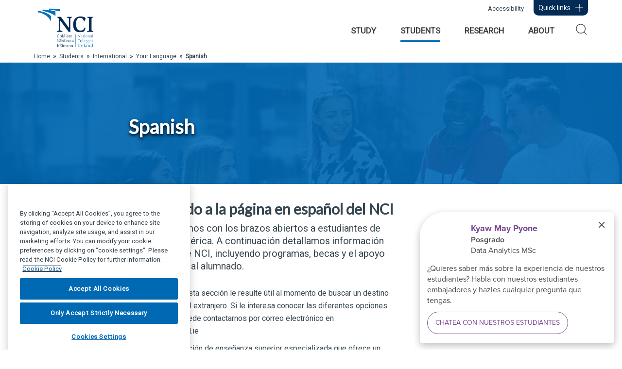

--- FILE ---
content_type: text/html; charset=utf-8
request_url: https://www.ncirl.ie/Students/International/Your-Language/Spanish
body_size: 127950
content:
<!DOCTYPE html>
<html  lang="en-IE">
<head id="Head">
<!--*********************************************-->
<!-- DNN Platform - http://www.dnnsoftware.com   -->
<!-- Copyright (c) 2002-2018, by DNN Corporation -->
<!--*********************************************-->
<meta content="text/html; charset=UTF-8" http-equiv="Content-Type" />
<meta name="REVISIT-AFTER" content="1 DAYS" />
<meta name="RATING" content="GENERAL" />
<meta name="RESOURCE-TYPE" content="DOCUMENT" />
<meta content="text/javascript" http-equiv="Content-Script-Type" />
<meta content="text/css" http-equiv="Content-Style-Type" />
<title>
	Spanish | National College of Ireland
</title><meta id="MetaDescription" name="DESCRIPTION" content="Information on all National College of Ireland activities, including full, part-time and online programmes." /><meta id="MetaKeywords" name="KEYWORDS" content="National College of Ireland, NCI, full time, part time, courses, international, postgraduate, undergraduate, students, college, third level, university, ICELT, IMSI, IFSI, IFSC, Dublin, Online, courses, campus, research and innovation,DotNetNuke,DNN" /><meta id="MetaGenerator" name="GENERATOR" content="DotNetNuke " /><meta id="MetaRobots" name="ROBOTS" content="INDEX, FOLLOW" /><link href="/Resources/Shared/stylesheets/dnndefault/7.0.0/default.css?cdv=474" type="text/css" rel="stylesheet"/><link href="/Portals/_default/skins/ncirl/bootstrap/css/bootstrap.min.css?cdv=474" type="text/css" rel="stylesheet"/><link href="/Portals/_default/skins/ncirl/css/jquery.smartmenus.bootstrap.css?cdv=474" type="text/css" rel="stylesheet"/><link href="/Portals/_default/skins/ncirl/Menus/MobileMenu/MobileMenu.css?cdv=474" type="text/css" rel="stylesheet"/><link href="/Portals/_default/skins/ncirl/Menus/LeftMenu/LeftMenu.css?cdv=474" type="text/css" rel="stylesheet"/><link href="/Portals/_default/skins/ncirl/skin.css?cdv=474" type="text/css" rel="stylesheet"/><link href="/Portals/_default/skins/ncirl/Menus/LinearMenu/LinearMenu.css?cdv=474" type="text/css" rel="stylesheet"/><link href="/DesktopModules/Inventise.NCI/Modules/SolidContent/CSS/solidcontent.min.css?cdv=474" type="text/css" rel="stylesheet"/><link href="/Portals/_default/skins/ncirl/Css/style.css?cdv=474" type="text/css" rel="stylesheet"/><link href="/Portals/_default/Containers/NCI/container.css?cdv=474" type="text/css" rel="stylesheet"/><link href="/Portals/0/portal.css?cdv=474" type="text/css" rel="stylesheet"/><link href="/Portals/_default/skins/ncirl/Css/HomepageBanner.css?cdv=474" type="text/css" rel="stylesheet"/><link href="/DesktopModules/Inventise.NCI/Modules/SolidContent/CSS/YouTubePopUp.css?cdv=474" type="text/css" rel="stylesheet"/><link href="/desktopModules/LiveAccordion/Themes/Default/Default.css?cdv=474" type="text/css" rel="stylesheet"/><link href="/DesktopModules/DnnSharp/SearchBoost/templates/input/default/styles.css?cdv=474" type="text/css" rel="stylesheet"/><link href="/DesktopModules/LiveAccordion/Resources/Tabs/Style.css?cdv=474" type="text/css" rel="stylesheet"/><link href="/DesktopModules/DnnSharp/SearchBoost/module.css?cdv=474" type="text/css" rel="stylesheet"/><link href="/DesktopModules/DnnSharp/Common/static/bootstrap337/css/bootstrap.min.css?cdv=474" type="text/css" rel="stylesheet"/><script type="text/javascript">var g_dnnsfState = {"commonUrl":"/DesktopModules/DnnSharp/Common","protocol":"https","locale":"en-IE","alias":"www.ncirl.ie","tabId":2167,"commonVersion":"5.0.376","virtualDirectory":"","rootAlias":"www.ncirl.ie","dnnPageQuery":"?language=en-IE"};</script><script src="/Resources/libraries/jQuery/03_02_01/jquery.js?cdv=474" type="text/javascript"></script><script src="/Resources/libraries/jQuery-Migrate/03_00_00/jquery-migrate.js?cdv=474" type="text/javascript"></script><script src="/Resources/libraries/jQuery-UI/01_12_01/jquery-ui.js?cdv=474" type="text/javascript"></script><script src="/DesktopModules/DnnSharp/Common/static/dnnsf/dnnsf.js?cdv=474" type="text/javascript"></script>	
<script>
(function(w,d,s,l,i){w[l]=w[l]||[];w[l].push({'gtm.start':
new Date().getTime(),event:'gtm.js'});var f=d.getElementsByTagName(s)[0],
j=d.createElement(s),dl=l!='dataLayer'?'&l='+l:'';j.async=true;j.src=
'//www.googletagmanager.com/gtm.js?id='+i+dl;f.parentNode.insertBefore(j,f);
})(window,document,'script','dataLayer','GTM-WWJ69W');
</script><!-- End Google Tag Manager -->

    <script>
        window.unibuddySettings = {
          uni_id: 'national-college-of-ireland',
          colour: '784794',
          domain: 'https://popcard.unibuddy.co/',
          title: 'Unibuddy Popcard',
          align: 'right',
          ubLang: 'es-ES',
          ubCookieConsent: 'necessary',
        };
    </script>
    <script src="https://cdn.unibuddy.co/unibuddy-popcard.js" type="text/javascript"></script>
<link rel='SHORTCUT ICON' href='/Portals/0/favicon.ico?ver=2013-07-24-165403-690' type='image/x-icon' /><link href="/DesktopModules/Inventise.Core/Css/inventise.css" rel="stylesheet" type="text/css" /><link href="/DesktopModules/Inventise.Core/Css/inventise-desktop.css" rel="stylesheet" type="text/css" /><meta name="viewport" content="width=device-width,initial-scale=1" /><meta name="viewport" content="width=device-width,initial-scale=1" /></head>
<body id="Body"> 
	<!-- Google Tag Manager -->
	<noscript><iframe src="//www.googletagmanager.com/ns.html?id=GTM-WWJ69W" height="0" width="0" style="display:none;visibility:hidden" title="Intentionally blank" aria-hidden="true"></iframe></noscript>
    <form method="post" action="/Students/International/Your-Language/Spanish" id="Form" enctype="multipart/form-data">
<div class="aspNetHidden">
<input type="hidden" name="LiveAccordionWrapper10036_ActivatedIndex" id="LiveAccordionWrapper10036_ActivatedIndex" value="0" />
<input type="hidden" name="__EVENTTARGET" id="__EVENTTARGET" value="" />
<input type="hidden" name="__EVENTARGUMENT" id="__EVENTARGUMENT" value="" />
<input type="hidden" name="__VIEWSTATE" id="__VIEWSTATE" value="ghibCd48Fanl4TAUfaFad5Afkidx/[base64]/+a97kWlpFnPGkcxLfMkNGwZUu1VOoptdmQnR5f2AhEcX+i4nLj/CUG6iycuH9D+O48Bk2uNedZbljCe/TQm1w5KjGlV2wOnuATe0tE4U/UrVn3n4Qjsui6J59hjB6VCr2N6EyAvuoa69qERaKpwqv66a0IiavfFrnukbGTiTAS2+tlYdwK/kitS8dvvXZj/SBDnu98LKyPKMO0o98y3FZ72mc8oBvQdbFhK1qJc9cZ8KqpWiVf/JNEWDlZa4kMYMlzPbS+zD+R2Fd1XUHB+IuR+1rv5LHHGTHtX2KuYNoJvptadm430XWYgZkupSdJ/+itLzlEUxYjWB7MBjn3Pi5CJXOZGkaCCBciyF64IkiykJS+Oj76T4JvMFXs6TFzc5t8C0UlvRs/6Voix4tv+lwpq36Lvfc5BkzmMBVLgQVptkjFh1p/HXY0zATR7mlVvcziMT3nYrTx53Bar+PsTjDvadeyHpQ6SNWZmYfjTyDYJuvVqSbHMOmdnoy/orFdJYtRNFX9lRI5cqGMFGU6j4Aqo8xOS9YKAZ6NfslK8tG7NgSrg77UPzbKwY9+8smsAlUv9lps+NVUJes2TIZ1puc8iuGRJvcwLrCAfd1LOA4f35Yb1+aB1zqQvhm2xYQRzC5ERZwqeKITBBHy1FG70UB9pwRNSCIcdVkcNvzfHEDiBnb3YNLEgiepi/yJBcLQ4VpuNCVe3iKG4m7HE0sNkV1Y4tBEMA9m2jqLSRCRYN5exrS0Fd7s19PVP+Kuix9Q3W1jeQiX+oDrWC2EfXprDXpJNEEMTwpen+KBs9cMzAGl02yl6c/u3nh5uamul1ZvVFNNZopTWXOxjWG5yUNAfSfURrT2xwzh9gnKk3v+KR23QEwrc6O5uGQ/ygeoLf9VwLCw+AELAmn4oUzqMzbXU/BHrgtZQ7dNhc/xCeRqJyRuWIKZOm7pdJSg7lRDvmIQ7fdqH8QsjbfgYUBK4iTc242nZfKy11M9FgdU5Fq3VSoFUrRyYZP38Q/3qHHsbz4xh4wIHkJo9v6jJEH5CrAG3GSPsNRByoJye6P8khPD/4wbXVHWMc+PeRwtouMprVyyb6d+bNUDzIXvif+UCXou1hUYHLt94T0MWuxr0WRTrhmO1chCxC+09wQuEHgfGAEV3C5afGoTbPXidW9GWo8P8ZUT9KEs9AkAb6JkA9+/5MZ5CoK3n9/QhHzNb2DThYjik1jGu9v/g2mGRvLSwz5rLR/JN6+u4+rqPAdPDEpZEbW3cG5UDmxS/vTp42ZqJitxiaCQIRyZ/cRa2ZjGPMzIgzRUXKXVslBQNN78ZSL7y3R3mQfCII8KZultCRHNUIU33REes5qysHmYUOXZSok4O0hk6ZlIfIagrnJlD6t+lY5011SYL35nWUdbycSnp+tszZSpTvGBa/yd/DJsB7RuXH0HwnVBPZkEt/[base64]/Ou3/oSE0PNlQekAyeJorBiqoj6krKfqT2BAuLCqsvLBEIED98t0wU3341uaFLIj6vn+w4WdsxIx8D5+m6lQ0/nhdoF4t0a6iBLF92do0DTDNNGEsEz+Db8xAEaW5jjEcfKjY6PtfoYRtehp0M8oh9bS10pm1pFqDtPVBXNIjMjeKM+Dp020rpPo6AsWemc4rHRc4FrDs0lvPlTVi2wCXa588XnyeOY9lUlsus7B+TQsxR22oaY2XM6vmYo7hMAMl2/sxGMgaeWhFb1xKSuc/E5HnxVHJZk73fnlI/DxtKVEUGeWIcqHxkfCdfb5dyRlSNqlRUXEm5JOcvRlEByftUAqOLq5sDYnvwm7CPQ//vx4N4FW/SVhTMJVApP2xIm69RWagF1FktxNVkFgyZ54OiYAemt9NilR3g8d+gduXvK9uQyvs3b5YHpvcG7v5RkPKeGShNNnSa4zE4xla6Qw5Ounv6i9uAlo+cqCdWh3iY8q2jyQARuCRor43YsHhcXcScysYdx5h7+gmhKJv8IBrLhsEKITB/AWDRzbWZcB8hLV3gX5f1gZSUNbSC5C9kntYKfOMWFXo/VbErA4lRwwoKAFMAAOFWESxixouqWxyP+ZnMmuCpFBrUuOB9Vo0ro7ZW015stv1qDdiHE4fq38zeufe/3RRaOxPH3mfBBfNzBse+OCEECDYnyyBNj9QbbBBdtGM4eGuqeOPvDjW7I9NqoKC/vbMs33KK7gAiJ0JybAGZNDTyMCWzX7uMfCODn3T15V/NYkoGdA+LFQPqclk50J9USb4LIK4Y5cCxiHeNR50cYFXY67lJHu0nZNM0X8Vvora1TMVg4ExilGW5aLwcRxBJTfgfkwpSiE2cQ/rkYDUY488yxJE7BRbNLEDMWsU5CnKURwbbWK/1JAz3CdlS74njgjfjN4t6NAFCZ7T86+pFm0GFrualYTz2YbN7RQKp1bwP4uGeeqCA+s756SrxsBWlcaNjW+XAoclMudjeMeqJDlU+Px5SIHoZhYsC2T3/eB3Z39mEm+VUM0IOOKa5OgONNNZI2HmtjyD0ujOxbXCgysxQrhBcw4pbCDKt0kK8vF6233cR+0rh6QJr7wd5KLTYbl/PTJceW3Tew1gNgQwdyZQTU8AbZjCVXpf1F+D3IyfDOboULnRrm7JWODCP1XvjXf+wODK1dJLTRbNM8c7qW0CcoXeekK/qrZN63aO+3QaCHPtdT1MYpcmLmtSWPmt408MGZx35DmMR7Lkx8Um/7gPGLsCgwB3NgbopWWKQcTZz2HKjeo77bYrvaKWyvRits0tOgjzsvkjMqvFkeqXu39xx7aOoxAo0eQVbRZbsdg+lcINjTA3myxoUmX6OuWXCRVWEIgHEgV7efKkMxF2r9wARaG5oG90ZHB/mmxUHAJHR6V1Ax+VNvyAbE+LR2jdWv1JoS28eH6bK+YiE1eaoZ+NJURIjQ0fC4OI7xDj0VoMm3xVUJMU7WUi4jJII/DlTBUSTCO8aIsCD53qeAYT+qOCXsbLr4FlfjohHe9ZgSo6oqYePyzNMeu13G0pF/HOXC0zYzXn3YKR/+NX38aqXICLnkUx/g09NMLpLxL4yn5ql9QV9BOXJRAbeSM1p7K1BevaqC2AnUueIGrA5mT1jB2w4wMH9Ud+7FKO6THOvOPV9VO3QXiE7J4L2wXch4BKNT623KEjYtw/mO5WTuYeW2bgnF5+ht0w54BNg5+fmIKM3XW+lF+P3BkCaRxcA1ZLe3I539qkPNqas+/hskh5cvGWyG9NKBTbPoW1y941VDdGlTs4GUVBQ8FCq1zhDaTZUz2un0xhvunnVKIdRPjqXflYBvQapytuJZIGfxOXQmQS6b8H85YqnNvCmLxkj/+iefNcoGvzvaerAROEMz/mHRXjzF8Ai9RhiJfklrPWV5KS2KSstFrga0uNm0F6wtFVQMif3Xi0MJn+qIPErxwhMpP9AobdmWJWNzPxGicXD5a+SwVyU8cxDM0qGO5mC57AzcMLCnnxw64qdxi8Xox9pi6i3A5DAddbr2ZvLGFBzG3hibvJD5qecW+g83shnSTWIVWFUf/wIoqMCkF4dxmxM55oeueY52h89ZUoSw3c1LIZLr92Z2HC+NXgoPzhkR8pBwlKHRQ5+M7GHV5llpFpVG/f68094MfElAGBUtlOeO2ScM6VlQLoQz5PP+A+E/mds91F5BxooRwJuj/gQD4KoFLnOI103qTsCl/muZ+JWPTzZwPoALqhYNfQbSt+49KtS2d/8WPBZJeWu+pzfNc81Okdn2yvfNVcsOn6oZHCGVkE3Pou+0C2Hw/8pDdLah3W8HV89pO0I3bnCk7/bcloYkyO9OxLYlc1L0tGAh90Stmq/JptrL2S7N4qaZibdupr9plVsMbE8xlw5mdc9YgHR7VW9ABQLTBH0+3XdpPm1X7Z+HN8cueIocb4+EO4Jahh+EEgXorLPFd6Tc2pYg/H28WMRHbBUEzsdubu8jnPZ0Atg0lNq8n4yAOpIR6QCqtC9HLidkOurLt326uIKNumT9CjGyhmDgUInKfDeDAXxyYYwQhkZsBCb8Cs3nTFJaTLoSvXVSUuqC2okiv0TWIT4MEdqT2yUWyh/gUrot2PXI7YgkpTF5ZWdozZ5tt/dq46XIWy7z9tf4IlFalgkGl185PIK9R49pk9w+E0upv3eB9IGha/D5HnGfeblRp9J794uimup014ryyBEm7CGxKhB2Z2URlvRYFnXJHOfL1XPESQQdzWgN2I1wD6BVZ6/iuXiKpVCaQUc0HFDN1Eg3b3CRxkonYDmBp+reLtwffSafr1Go+kPt9vsY97bBXCsXMEZ1yG6aFYWUhUDvkrEEj3nS6sIewoPVOjFZJ3W8qVNrIo6nMZWabqmeiM8mg3EEqYmsimjnPVmXEpdVzLFeYaGysWtn4ABTsYt6hzz4o/tUkaJTO3t9qJCi5M31Sz0Luke5N2QxITOhUa7nMYqj2nINfsQf44BI21N8vKTu3ld/NihT+s3BMOMptmr90ySdqhqpx5ZECm4wx+dq97F1SzqDzjh/jVe8gbQgyVqzY+mw/3mDrPZIgpOvhsMcfUrAN9Czp7NNWmqOOFbYdVVxrwripGvcXAmboKz5Wojv5WxRhmlgdIvS/F5ucgI4L6/d1m/PiaB6ZUnvIyu6OA4w2mbI9Dis+WiBmHkfDPsaQ6inupwq7xI4dxCS8GGch0+3AeH8zm8PgXQ/Cveb1ZrU9c3N/T4Z0F5ELMLKFagZKIH3J1PIev69LYyv1Cvg+ntjRmvQuNgOJ8Vmbs0TkZ0uB3XBcuhuLcxw85vWPjyzZOLQbB0YcLZpNRwdBBi06APgMxIuax5LXPsHq+1qY5Mkpy1UKm7oQ8DsVNn/cf1vGXN7StvLA2ARVpNBgXDsxQGG06wFyE6OSK3w1mBxK2/mgbaRoIkVIhFXjG+a8/kxUzjhhn/1cLawt3JPNOvVcIROAgEMijTRjZsZOURKROMRaYaj4qxESBxtlLnsAM4nu24AYqq0LCCd64WzoTBN0ioFpw4XD3aABsg848aeFqZu8ggtYNEc3kAPatPYxbDwx1lGQW9sLDpyo6GigfxlMITHnLFu5BEnG5+nwSBE5F0TW8HeEiZsDSwf4UteZ/9JSAACKCmEYvAWRFvJ4K06wqc5axyUgcgsYjkZSP3AqmbMra+Yp2eLqnsqEmiGHokekobd31NXGIKea/FOpDuuQv49bi+e4AjHJWbMmW7nrckBq9qbSR+JHTKAg0ndv98eZiB7GRxq/bKkros0ekUWxBHlxgktTUo/EQWtTKRVpRlzqxIJ1j+i1dBwQlz/IllvTrcR57oTje5hgXfIaEMHFxPuusbQJ2ZHs036QsKNaiHz/WpBit1y1JRIld+IXawhFSU4wjvQ84F0bGMz8HppHpx8qjxSArjvnYS3GAs+HCx1tROJK9q0svYhon7okTcuw3CqOV7/[base64]/Oo76/cvGfJtbkHS88LMjB0CYW52HDV5azCIDRzfvX3suMBEvg+2uKqvfhhI6y/jL4JJvnM8MBDtunDr8KJs+UUvToWx14tJ7gKMZI3I/4okGJbsSMqbIBh5Zac5AloG/CPVSRN/77/LfV3KEHmImOxT1M+YkWCXuc6N2ckpZSLg1hIOZgMnuyp2qEHDu5b8x2MZKCz3Hb0uYEqJibNlWzh3O5CZd2uHYkxryn3wyKletzKIwszSCoYertorvz6pF2btzHFPvOI4ZWT15BO73B6/D0LrZiGi0EGRuuf7s6f/PXbrX6D0PMd/[base64]/gv7CJCvzpAYSrmt8CgRqaXpe0NEfVlYM/to5MLFZx0zNxFlEB+BZG0K52QgvISNR6lCjsJqb6Dm+CJipYpZ/zs0dUAdctCIo7H8NewTdz0UgnejKPKrW2zC28uEukr8beIaAyzEq7XsRrUEcoWspBn/ul76+6qxHJdeClpK/+Lf4IK64YLGqfhRK06tDRbG20aq18USSboWEVGqThlh5PkHrut+0HzGghfHgEkRQ+IYsq3VYCxkAvQ6FkbSQSmEIdwO9lD+yjMvIaOmpinstaR7zbkbhTTmIreDch1XmaR4jECmX85zxYQP7lTAbxiy9d6DKz5vblIS5XLgeNwQVJAqN6siT7fd/54edJ7wfG2z+clwEXH1EfmdFJMesVXMqPqYBxAx3SsLa1+ZGEQgqKnl4sF0Rp9VrAIzZZ/4vp/v/+e434ZA8Xxx8HIybp1neyVm8wRCnSuTqvtHPwWdGLybQeZbZJJ6VlY1VJGgHEvQqMihywUegvzAvoNu2zPUeK8nhc/+5quuL/HvQt2tO1BY1XsgOJWnc8C894Ave7+iXqOomD2WwsHFWzL6I/M+g49bx4BUi4OsyPy/pK50J7wlNkEZO3offPPn1cJwuI7Nsfpi1JYKlmzs6C/C53OkKggq59pihXSvyu1eX8sNS26jHlzkaXfl7mA1UrVMqge358GpjpxB6OiMOprWV4V1/27lchEpGw7KXk7gbrW9Z3T2pe8goinQglLVNdfB4O7pP+66+MOD4q3rGanoe6z2iuNHRZGpg5H0wjLOP28/NrNa5zcfVXX4kTj80XTdaeKdy1hBsE1O+ub/TIYZZJdwhodOHsLVaN+pomer5ye2smhgWcjFFY76bd4ZQaVdv5gKg30EtpQW0n4zxqH/zFuZCEQwoaZaFDISqPAW0yTXXXJnNzft8fK+kAzuYqiZHa9+ul9+tSDIdSyo4UIWqfGTllwM4c5/EzXfB++EfTTYke4jfvgL5jRxONCXG3/9MNlc9zFtNrWDuCbppcO5utBcLA+mhsAJA5O1Ok9aFCVzh++xEp6YJdqxpkX6QbeRVmcSRsCXaJtAK4JhJIBEP1pTe77c+SVVAIUvlxFVMYGfCvr5/6jyjnEOxjplJmljzce2IvPrVcCzgrZzExgfdVZb91QQYCFLhXMmu0xlIBdjzpGIxLpjbakzeBxeZeI8DiMv2B7dNX/on1oA5qra7UlsmxVU9xZWudhTTzaHwS5qxpvRhxJE/mc9J9ItMM3NWW8o2NGUQAoD8tpCEyyOcN+NIu/BRuVah8U0EWaCeHfty+UGUEAt8WperkqE/ikf6YQfcObpCA9i8w8QC8NHhIRKC/RAaVI1NydNVZYr4T4HyUVzxnh4LsKaZE51Yqj56TZ9ybPDMqQ/jzZ/It0T/rYiQmG2ImW1MzKfOClsgKmqBPVZih7UKLg52TOsBphNiBU6lPdyoxNibZrRlPcKIpdikS0d6FDT2VCiE/8wc//U6UAWOtSRnBCbpc0a3sN6ZrGJGVWmMGpIBKfxdJ7wQqrSCNUgJqgskOLbNlnfohzTul99OQCj7/MhgxeEnMra7Zep5TlI0aCqhfBAN4v/5hcwBshGDHLmqmmb9z7vQ67VcMKr9UCGKIehLU8fC1xX7YV9yMb12i7CEj+kMBIw3m/Vyt+I7FQJVfl5olQ6ysIK5MFD5KxwE37uVtVj039S9SHV+v3k8U05asiNlLFGfzPC4ziNMzEFFEtlfCvCfkqUgEeETeOzybXklL8ibCtNGxKPvm4MVkXYMiYFHStz7U8MvHD1rCG55ehUUSRWY4eWJSu6IjKK2ul1efbbp4Arb8h3D+g09QfpwFZbXxeVFS50Q4/MpMeQgVImC86h8NGau/e3lS0myrjnibzcuM+I1dtXcwlosRwlD8/Ak/W8DoudfuLv7d/GUyE3N2G/LgwUPfCUcy1Mb246FkBc/KNPr6OrweqlZBUPKYfvwryeYw+rwa2oAL3yGsNrMobWjUffL+6otSlkFSzJ6/+mIpVCV2DxTPY5JVUPir/Jn0RkN2SYZR9Co+y1dipMk7G0lZOh7b9vdpnyxc1nh1cTZECRkPJB4L05cuDJT5p8/RGwyiHYv/8fd/H9WqwUArXg4yXIycAVF8/BWk29iVbcvcWtYyrcuB2v8rwNTTPmQg3Am5Wc2+2r9Ljp6IF5ndDjhV/uVRSmokr2iRAJJEwBNfkiFVn1F/AEWjQDnLg5Xxl8OZCNri4BnBgE3DQZzfXnX8J3fiwtHvPsbIby37vO4xoaAq0C4u1+uetb9dnLgn52ugViIs3Cj98lMfgUhncyl9Y5VT3jm1lpl03w0+nPJ8WtREnGkF06j4dojUG1HQR+muHGk42d/wx/JWPa6P14QpyHBN3qf5Nzcsh39IRkSvivdR60nuTPBYk2h35Ozg/FhhXaKAfsSYmHVSyX4W16GX8jDFpwRf3Rhxoy25KGM2iXQWvBVXWzeodLagPQ/dPzmF7+xI6VqEloUHuYyofEn8kOGEWKNx5bt0z3txFNojiaiScF1UPPd5/aHFrcjf9A3djAqy7rq9aCz1XWJtstq3W3s6lw4BQvO+Da2e4eA4ilPw==" />
</div>

<script type="text/javascript">
//<![CDATA[
var theForm = document.forms['Form'];
if (!theForm) {
    theForm = document.Form;
}
function __doPostBack(eventTarget, eventArgument) {
    if (!theForm.onsubmit || (theForm.onsubmit() != false)) {
        theForm.__EVENTTARGET.value = eventTarget;
        theForm.__EVENTARGUMENT.value = eventArgument;
        theForm.submit();
    }
}
//]]>
</script>


<script src="/WebResource.axd?d=pynGkmcFUV3QIQnuhq6AyhIlYpALI0qGBQ83kIc7CKrshcXjzieP2fdlmoc1&amp;t=638942246805310136" type="text/javascript"></script>


<script type="text/javascript">
//<![CDATA[
function SelectPane10036(Selector) { if(typeof Selector != 'undefined') { var SelectedHashIndex = jQuery('a[name*=' + Selector + ']').parent().index() / 2; jQuery('#LiveAccordionWrapper10036').accordion({ active: SelectedHashIndex}); } else { LALaunchLink = window.location.hash.indexOf(10036); if (LALaunchLink > -1) { var LALaunchSelector  = window.location.hash.replace('#', '').replace('/', '').replace('LiveAccordionContent', ''); var SelectedHashIndex = jQuery('a[name*=la-' + LALaunchSelector + ']').parent().index() / 2; if(SelectedHashIndex > -1 && SelectedHashIndex != jQuery('#LiveAccordionWrapper10036').accordion('option', 'active')) jQuery('#LiveAccordionWrapper10036').accordion({active: SelectedHashIndex}); }}}; jQuery(document).ready(function(){ jQuery(window).bind('hashchange', function (){ if(window.location.hash == '') jQuery('#LiveAccordionWrapper10036').accordion({active: 0}); else { if (window.lahashchanging) { window.lahashchanging = false; return; } SelectPane10036(); }}); });//]]>
</script>

<script type="text/javascript">
//<![CDATA[
$(function() { 
                         dnnsf.api.searchboost.initInputBox({"ClientId":"dnn_header_Search_pnlInput","BehaviorId":1,"SuggestionsApi":"//www.ncirl.ie/DesktopModules/DnnSharp/SearchBoost/API/Autocomplete/FromPopularSearchTerms","SuggestionCount":8,"FwdToSearchResultsPageApi":"//www.ncirl.ie/DesktopModules/DnnSharp/SearchBoost/API/Search/FwdToSearchResultsPage?language=en-IE","IsLiveSearch":false,"RenderResultsApi":"//www.ncirl.ie/DesktopModules/DnnSharp/SearchBoost/API/Search/RenderResults"});
                    });//]]>
</script>

<script type="text/javascript">
//<![CDATA[
var __cultureInfo = {"name":"en-IE","numberFormat":{"CurrencyDecimalDigits":2,"CurrencyDecimalSeparator":".","IsReadOnly":false,"CurrencyGroupSizes":[3],"NumberGroupSizes":[3],"PercentGroupSizes":[3],"CurrencyGroupSeparator":",","CurrencySymbol":"€","NaNSymbol":"NaN","CurrencyNegativePattern":1,"NumberNegativePattern":1,"PercentPositivePattern":1,"PercentNegativePattern":1,"NegativeInfinitySymbol":"-∞","NegativeSign":"-","NumberDecimalDigits":2,"NumberDecimalSeparator":".","NumberGroupSeparator":",","CurrencyPositivePattern":0,"PositiveInfinitySymbol":"∞","PositiveSign":"+","PercentDecimalDigits":2,"PercentDecimalSeparator":".","PercentGroupSeparator":",","PercentSymbol":"%","PerMilleSymbol":"‰","NativeDigits":["0","1","2","3","4","5","6","7","8","9"],"DigitSubstitution":1},"dateTimeFormat":{"AMDesignator":"AM","Calendar":{"MinSupportedDateTime":"\/Date(-62135596800000)\/","MaxSupportedDateTime":"\/Date(253402300799999)\/","AlgorithmType":1,"CalendarType":1,"Eras":[1],"TwoDigitYearMax":2029,"IsReadOnly":false},"DateSeparator":"/","FirstDayOfWeek":0,"CalendarWeekRule":2,"FullDateTimePattern":"dddd d MMMM yyyy HH:mm:ss","LongDatePattern":"dddd d MMMM yyyy","LongTimePattern":"HH:mm:ss","MonthDayPattern":"d MMMM","PMDesignator":"PM","RFC1123Pattern":"ddd, dd MMM yyyy HH\u0027:\u0027mm\u0027:\u0027ss \u0027GMT\u0027","ShortDatePattern":"dd/MM/yyyy","ShortTimePattern":"HH:mm","SortableDateTimePattern":"yyyy\u0027-\u0027MM\u0027-\u0027dd\u0027T\u0027HH\u0027:\u0027mm\u0027:\u0027ss","TimeSeparator":":","UniversalSortableDateTimePattern":"yyyy\u0027-\u0027MM\u0027-\u0027dd HH\u0027:\u0027mm\u0027:\u0027ss\u0027Z\u0027","YearMonthPattern":"MMMM yyyy","AbbreviatedDayNames":["Sun","Mon","Tue","Wed","Thu","Fri","Sat"],"ShortestDayNames":["Su","Mo","Tu","We","Th","Fr","Sa"],"DayNames":["Sunday","Monday","Tuesday","Wednesday","Thursday","Friday","Saturday"],"AbbreviatedMonthNames":["Jan","Feb","Mar","Apr","May","Jun","Jul","Aug","Sep","Oct","Nov","Dec",""],"MonthNames":["January","February","March","April","May","June","July","August","September","October","November","December",""],"IsReadOnly":false,"NativeCalendarName":"Gregorian Calendar","AbbreviatedMonthGenitiveNames":["Jan","Feb","Mar","Apr","May","Jun","Jul","Aug","Sep","Oct","Nov","Dec",""],"MonthGenitiveNames":["January","February","March","April","May","June","July","August","September","October","November","December",""]},"eras":[1,"AD",null,0]};//]]>
</script>

<script src="/ScriptResource.axd?d=NJmAwtEo3Ir797hz17WRFoH5UdWpb_AjJzmMuOf9A6S7sFnxt-02Jivaj9JOlAQpXT40Itin4jwbc-KVEZKw4_veJeYpsjJlD39yYcVdgeqnGrmpHHYXT6r13ZIPr943XhLIEQ2&amp;t=32e5dfca" type="text/javascript"></script>
<script src="/ScriptResource.axd?d=dwY9oWetJoJCCqRi6VVzir9B6EiIX-gEXROkRkTxUjwMnR4yjTIbXS3OMpC1liOR8bPuRqZcKh_6UZmMc87XB0cIFMzBP3t_mylDWSadIQ2E0XUH8kAxydhVIbxGMUFlm_dFmQk1dto5Dy1B0&amp;t=32e5dfca" type="text/javascript"></script>
<div class="aspNetHidden">

	<input type="hidden" name="__VIEWSTATEGENERATOR" id="__VIEWSTATEGENERATOR" value="CA0B0334" />
	<input type="hidden" name="__VIEWSTATEENCRYPTED" id="__VIEWSTATEENCRYPTED" value="" />
	<input type="hidden" name="__EVENTVALIDATION" id="__EVENTVALIDATION" value="ObyOOf0IiN+gO/GEdMCZlmyGvGZmrjoFuYFAhj+IIluA7ZXNzdKHhew140g9qLXIwAH8mUp1Xv6dY0JfLGtjytOq8PDcgvWg9azwrSZUa1tNESEI" />
</div><script src="/js/dnn.js?cdv=474" type="text/javascript"></script><script src="/js/dnn.modalpopup.js?cdv=474" type="text/javascript"></script><script src="/Portals/_default/skins/ncirl/bootstrap/js/bootstrap.min.js?cdv=474" type="text/javascript"></script><script src="/Portals/_default/skins/ncirl/js/jquery.smartmenus.js?cdv=474" type="text/javascript"></script><script src="/Portals/_default/skins/ncirl/js/jquery.smartmenus.bootstrap.js?cdv=474" type="text/javascript"></script><script src="/Portals/_default/skins/ncirl/js/scripts.js?cdv=474" type="text/javascript"></script><script src="/DesktopModules/Inventise.NCI/Modules/SolidContent/JS/YouTubePopUp.jquery.js?cdv=474" type="text/javascript"></script><script src="/js/dnncore.js?cdv=474" type="text/javascript"></script><script src="/DesktopModules/LiveAccordion/Resources/JS/scrollTo.min.js?cdv=474" type="text/javascript"></script><script src="/DesktopModules/DnnSharp/SearchBoost/templates/input/default/script.js?cdv=474" type="text/javascript"></script><script src="/js/dnn.servicesframework.js?cdv=474" type="text/javascript"></script><script src="/DesktopModules/DnnSharp/Common/static/bootstrap337/js/bootstrap.min.js?cdv=474" type="text/javascript"></script><script src="/DesktopModules/DnnSharp/Common/static/js/typeahead.11.min.js?cdv=474" type="text/javascript"></script>
<script type="text/javascript">
//<![CDATA[
Sys.WebForms.PageRequestManager._initialize('ScriptManager', 'Form', [], [], [], 90, '');
//]]>
</script>

        
        
        

<link href="https://fonts.googleapis.com/css?family=Lato" rel="stylesheet">
<link href="https://fonts.googleapis.com/css?family=Roboto" rel="stylesheet">

<a style="position: absolute;width: 1px;height: 1px;padding: 0;margin: -1px;overflow: hidden;clip: rect(0,0,0,0);white-space: nowrap;border: 0;" href="#mainContent-inner">Skip to Main Content</a>

<div id="siteWrapper">
    <!-- Quick links -->
    

<style type="text/css">
    .megamenu{position:relative;z-index:10}@media(max-width:768px){.megamenu{max-height:initial}}.megamenu-group h2,.megamenu-group h2 a,.megamenu-group h2 span{color:#fff;font-size:16px!important;font-weight:700!important;margin:0;margin-bottom:16px}.megamenu-group{margin-bottom:30px}.megamenu-group .close{display:block;color:#fff}.megaGridColumn{border:1px solid red}.megamenu-group a,.megamenu-group span{color:#fff}.megamenu-group li{padding:2px 0;list-style:none}.megaGrid a{display:block;color:#fff!important;font-size:18px!important;margin:10px 0}.header.home #navbarMain ul li a,header.home .megamenu a{color:#fff!important}.megaGrid a:hover{text-decoration:underline}.megaGrid a.external::after,.megaGrid h1 a.external::after{content:"↗️"}.megamenu .close{position:relative;top:10px;right:10px;font-size:50px;color:#fff!important;z-index:10}.megamenu a.qlButton{background-color:#022B55;color:#fff!important;border-radius:0 0 10px 10px;border:0;padding:4px 10px;position:relative;float:right;font-size:14px!important;outline:0}.megamenu a.qlButton:hover{cursor:pointer}.megamenu a.qlButton span.caret{background:url(/Portals/_default/Skins/NCIRL/Icons/icon-ui-plus-negative-16x16.svg) center center no-repeat transparent;width:24px;height:24px;margin:-2px 0 0 10px;border-color:#0069B4;display:inline-block;position:relative;right:0;padding:0;width:16px;height:16px;top:0;border:none}.megamenu a.close span.caret{background:url(/Portals/_default/Skins/NCIRL/Icons/icon-ui-close-negative.svg) center center no-repeat;background-size:contain;width:30px;height:30px;margin:0;right:300px;padding:0;top:15px;border:none;color:#fff!important;opacity:1}.megamenu a.close{opacity:1;height:65px;width:65px}.megamenu a.close:hover{opacity:.7}.menu-pane{background-color:#022B55;color:#fff;display:none;padding:20px;top:0;position:relative;z-index:1;max-height:550px}@media(max-width:768px){.menu-pane{padding:0}.menu-pane .close{background-color:#0069B4;padding:10px 18px;opacity:1;top:0;right:0}}.megamenu-group{position:relative;min-height:1px;padding-right:15px;padding-left:15px;float:left}@media(max-width:1023px){.megamenu-group{width:100%}}.megamenu-group h2,.megamenu-group h2 a{color:#a07eb4!important;font-family:Lato,sans-serif!important;font-size:16px!important;font-weight:700!important;margin:0;margin-bottom:6px}.megamenu-group ul{margin:0}@media(max-width:768px){.megamenu-group ul{margin:0 0 -15px 0!important}}.megamenu-group ul li a.link-external,.megamenu-group ul li a.link-file,.megamenu-group ul li a.link-internal{color:#fff!important}.homepage a.link{color:#fff}
</style>

<div class="megamenu container-fluid">  
    <div class="row" style="background-color: #022B55;">
    <div id="dnn_megamenu_CONTENT1" class="menu-pane container">
        <a class="close" style="text-align:center;"><span class="caret" style="display:block;margin:0 auto -10px;"></span><span style="color:#FFFFFF;font-size:14px;font-weight:normal;display:inline-block;margin-top:-27px;">Close</span></a>
                <div class="megaGrid container">
            <div class="row">
                <div class="visible-xs">
                    <a style="padding: 15px;">Quick links</a>
                </div>
                </div>
            </div>
        <div class="megamenu row">
    <div class="megamenu megamenu-col col-sm-3">
        <div class="megamenu megamenu-group">
            <h2><span>FOR STUDENTS</span></h2>
            <ul>
                <li><a class="link-internal" href="https://www.ncirl.ie/Students/Current-Students-Hub">Current Students Hub</a></li>                <li><a class="link-internal" href="https://www.ncirl.ie/Students/Student-Services/Support-Services">Support Services</a></li>                <li><a class="link-internal" href="https://www.ncirl.ie/Careers">Careers</a></li>                <li><a class="link-external" href="https://www.ncirl.ie/Students/Library" target="_blank">Library</a></li>                <li><a class="link-internal" href="https://www.ncirl.ie/Study/All-Courses">Courses</a></li>                <li><a class="link-internal" href="https://www.ncirl.ie/International">International Students</a></li>                <li><a class="link-internal" href="https://www.ncirl.ie/CAO">CAO Students</a></li>                <li><a class="link-internal" href="https://www.ncirl.ie/Students/Exams">Exams</a></li>                <li><a class="link-external" href="https://ncisupporthub.ncirl.ie/hc/en-ie" target="_blank">NCI Support Hub</a></li>                <li><a class="link-external" href="https://www.office.com/apps?auth=2" target="_blank">MyApps</a></li>
            </ul>
        </div>
        <div class="megamenu megamenu-group">
            <h2><span>FOR STAFF</span></h2>
            <ul>
                <li><a class="link-internal" href="https://www.ncirl.ie/Staff">Staff Hub</a></li>                <li><a class="link-external" href="https://myapps.microsoft.com/" target="_blank">MyApps</a></li>                <li><a class="link-external" href="https://studentncirl.sharepoint.com/sites/portal/SitePages/Home.aspx" target="_blank">Information Hub</a></li>
            </ul>
        </div>
    </div>
    <div class="megamenu megamenu-col col-sm-3">
        <div class="megamenu megamenu-group">
            <h2><span>HELP AND ADVICE</span></h2>
            <ul>
                <li><a class="link-internal" href="https://www.ncirl.ie/Study/How-to-Apply">How to Apply to NCI</a></li>                <li><a class="link-internal" href="https://www.ncirl.ie/About/Location">How to Find Us</a></li>                <li><a class="link-internal" href="https://www.ncirl.ie/Students/Student-Services/Support-Services">Student Help</a></li>                <li><a class="link-internal" href="https://www.ncirl.ie/About/A-Z-Staff-Directory">Staff A-Z</a></li>                <li><a class="link-internal" href="https://www.ncirl.ie/About/Work-for-NCI">Jobs at NCI</a></li>                <li><a class="link-internal" href="https://www.ncirl.ie/About/Help/FAQs">Frequently Asked Questions</a></li>                <li><a class="link-internal" href="https://www.ncirl.ie/About/Contact">Contact Us</a></li>                <li><a class="link-internal" href="https://www.ncirl.ie/News">News</a></li>                <li><a class="link-internal" href="https://www.ncirl.ie/Events">Events</a></li>
            </ul>
        </div>
    </div>
    <div class="megamenu megamenu-col col-sm-3">
        <div class="megamenu megamenu-group">
            <h2><span>FACULTIES AND DEPARTMENTS</span></h2>
            <ul>
                <li><a class="link-internal" href="https://www.ncirl.ie/About/Faculties/School-of-Business-and-Social-Sciences">School of Business and Social Sciences</a></li>                <li><a class="link-internal" href="https://www.ncirl.ie/About/Faculties/School-of-Computing">School of Computing</a></li>                <li><a class="link-external" href="https://www.ncirl.ie/Cloud-Competency-Centre" target="_blank">Cloud Competency Centre</a></li>                <li><a class="link-internal" href="https://www.ncirl.ie/Psychology-Department">Psychology Department</a></li>                <li><a class="link-internal" href="https://www.ncirl.ie/About/Faculties/Education-at-NCI">Education</a></li>                <li><a class="link-internal" href="https://www.ncirl.ie/About/Departments/Registrars-Office">Registrar’s Office</a></li>                <li><a class="link-internal" href="https://www.ncirl.ie/ELI">Early Learning Initiative</a></li>                <li><a class="link-internal" href="https://www.ncirl.ie/About/Departments/HR-Department">HR Department</a></li>                <li><a class="link-internal" href="https://www.ncirl.ie/About/Departments/Marketing-Department">Marketing Department</a></li>                <li><a class="link-internal" href="https://www.ncirl.ie/About/Departments/Student-Services-Office">Student Services</a></li>                <li><a class="link-internal" href="https://www.ncirl.ie/About/Departments/Quality-and-Institutional-Effectiveness">Quality and Institutional Effectiveness (QIE)</a></li>
            </ul>
        </div>
    </div>
    <div class="megamenu megamenu-col col-sm-3">
        <div class="megamenu megamenu-group">
            <h2><span>FOLLOW US</span></h2>
            <ul>
                <li><a class="link-external" href="https://twitter.com/ncirl" target="_blank">Twitter</a></li>                <li><a class="link-external" href="https://www.facebook.com/NCIRL/" target="_blank">Facebook</a></li>                <li><a class="link-external" href="https://www.instagram.com/NCIRL/" target="_blank">Instagram</a></li>                <li><a class="link-external" href="https://www.linkedin.com/school/49574/" target="_blank">LinkedIn</a></li>                <li><a class="link-external" href="https://www.youtube.com/user/NCIRL" target="_blank">YouTube</a></li>
            </ul>
        </div>
    </div>
</div>
           
    </div>
</div>        <div class="container" role="navigation">

        <div class="hidden-xs">
            <a id="dnn_megamenu_TEST1" class="qlButton">Quick links<span class="caret"></span></a>
            <a class="link" target="_self" href="/Legal/Accessibility" style="padding: 6px 20px; float: right; font-size: 13px;">Accessibility</a>
        </div>
    </div>

</div>

<script type="text/javascript">

    $(document).ready(function () {

        $('#dnn_megamenu_TEST1').click(function () {

            $('#dnn_megamenu_CONTENT1').slideToggle();

        });

        $('.close').click(function () {

            $('#dnn_megamenu_CONTENT1').slideToggle();

        });
                $('.quicklinks').click(function () {
            $('.menu-pane').css({ 'display': 'block' });
        });
    });

</script>



    <!-- Header -->
    
<script src="../../../../../Providers/HtmlEditorProviders/CKEditor/ckeditor.js"></script>


    <!--Header -->
    <div class="header" role="navigation">
        <div id="mainHeader-inner" class="container">
                        <div id="searchbar" class="clearfix">
                            <div id="searchform">
                                <div id="dnn_header_Search_pnlInput" class="sb-skinobject-instance"><div class="bstrap30">
    <div class="sb-default">
        <div class="col-md-12">
                <div class="input-group dropdown sb-dropdown" id="adv-search">
                    <input type="text" name="sb-input" class="form-control search-box typeahead" placeholder="keyword search" value="" aria-label="Search" />
                <div class="input-group-btn">
                    <div class="btn-group" role="group" aria-label="search-bar">
                        <button type="button" class="btn btn-primary search-btn" onclick=""><span class="search-toggle-icon" aria-hidden="true"></span></button>
                    </div>
                </div>
             </div>
        </div>
    </div>
</div>

<script>
            if (-1 == -1)
            $(document).find('#topHeader, .topHeader, #userControls').eq(0).parent().addClass('sb-skinobj');
</script>





</div>
<div id="dnn_header_Search_pnlError"></div>

<!-- For old templates: -->
<div>
<script>
    // some common functions
    function sbInp_clearPlaceholder(sbox) {
        sbox = $(sbox);
        if (sbox.hasClass('searchBoxEmpty')) {
            sbox.removeClass('searchBoxEmpty').val('').removeAttr('placeholder');
        }
    }
    function sbInp_syncPlaceholder(sbox) {
        sbox = $(sbox);
        sbox.removeClass('searchBoxEmpty');
        var emptyText = sbox.attr('data-empty');
        if ($.trim(sbox.val()).length == 0 || $.trim(sbox.val()) == emptyText) {
            sbox.addClass('searchBoxEmpty').val(emptyText).attr('placeholder', emptyText);
        }
    }
</script>
</div>

                            </div>
                        </div>
            <div class="header-mobile visible-xs visible-sm">
                <div class="container">
                    <span class="mobile-logo">
                        <a href="/home">
                            <img src="/Portals/_default/Skins/NCIRL/Images/logo-NCI.png" alt="NCIRL Logo"/>
                        </a>
                    </span>
                    <div class="navbar-header">
                        <div class="mobile-search-icon">
                            <a href="#" id="searchMobile" class="search-toggle" aria-label="Search Link"><span class="search-toggle-icon" aria-hidden="true"></span></a>
                                                    <span class="search-text">Search</span>
                        </div>
                        <button type="button" class="navbar-toggle pull-right c-hamburger c-hamburger--htx" data-toggle="collapse" data-target=".navbar-collapse">
                            <span>Toggle navigation</span>
                        </button>
                        <span class="menu-text">Menu</span>
                    </div>
                </div>
            </div>
            <!-- <div class="clearfix"></div> -->
            <div class="navbar navbar-default hidden-xs hidden-sm" style="clear:both;">
                <div id="navbar-top-wrapper">
                    <div id="logo">
                        <span class="brand hidden-xs hidden-sm">
                            <a id="dnn_header_dnnLOGO_hypLogo" title="National College of Ireland" href="https://www.ncirl.ie/"><img id="dnn_header_dnnLOGO_imgLogo" src="/Portals/0/NCI_Logo_Colour-01.png?ver=2024-11-11-111228-410" alt="National College of Ireland" /></a>
                        </span>
                    </div>
                </div>
                <!-- Brand and toggle get grouped for better mobile display -->
                <div class="right">
                    <div id="navbarMain" class="hidden-xs hidden-sm">
                                                <div class="dnnMenu">
                            <ul class="nav navbar-nav topLevel sm sm-collapsible">
	                            <li class="study">
		                            <a href="/Study">
			                            <span>STUDY</span> 
		                            </a>
	                            </li>
	                            <li class="students">
		                            <a href="/Students">
			                            <span>STUDENTS</span> 
		                            </a>
	                            </li>
	                            <li class="research">
		                            <a href="/Research">
			                            <span>RESEARCH</span> 
		                            </a>
	                            </li>
                                <li class="about">
		                            <a href="/About">
			                            <span>ABOUT</span> 
		                            </a>
	                            </li>
                            </ul>
                        </div>
                    </div>
                    <div class="search hidden-sm hidden-xs">
                        <div class="search-icon hidden-xs">
                            <a href="#" id="SearchDesktop" class="search-toggle" aria-label="Search Link"><span class="search-toggle-icon" aria-hidden="true"></span></a>
                        </div>
                    </div>
                </div>
            </div>
                <div class="hidden-md hidden-lg" style="clear:both;">
                    <div id="navbar" class="collapse navbar-collapse">
                        <div id="dnnMenu"><ul class="nav navbar-nav topLevel"> <li class="dropdown ">  <a href="https://www.ncirl.ie/Study" ><span>Study</span> <span class="caret"></span></a> <ul class="dropdown-menu subLevel"> <li class="">  <a href="https://www.ncirl.ie/Study/All-Courses" ><span>All Courses</span> </a> </li> <li class="dropdown ">  <a href="https://www.ncirl.ie/Study/MBA-at-NCI" ><span>MBA at NCI</span> <span class="caret"></span></a> <ul class="dropdown-menu subLevelRight"> <li class="">  <a href="https://www.ncirl.ie/Study/MBA-at-NCI/About-the-MBA-at-NCI" ><span>About the MBA at NCI</span> </a> </li> <li class="">  <a href="https://www.ncirl.ie/Study/MBA-at-NCI/Why-Choose-NCI-for-your-MBA" ><span>Why Choose NCI for your MBA?</span> </a> </li> <li class="">  <a href="https://www.ncirl.ie/Study/MBA-at-NCI/MBA-Course-Content" ><span>MBA Course Content</span> </a> </li> <li class="">  <a href="https://www.ncirl.ie/Study/MBA-at-NCI/How-to-Apply-to-the-MBA" ><span>How to Apply to the MBA</span> </a> </li> <li class="">  <a href="https://www.ncirl.ie/Study/MBA-at-NCI/MBA-Student-Profile" ><span>MBA Student Profile</span> </a> </li> <li class="">  <a href="https://www.ncirl.ie/Study/MBA-at-NCI/Meet-the-Faculty-of-the-MBA" ><span>Meet the Faculty of the MBA</span> </a> </li> </ul> </li> <li class="">  <a href="https://www.ncirl.ie/Study/CIPD-Courses" ><span>CIPD Courses</span> </a> </li> <li class="dropdown ">  <a href="https://www.ncirl.ie/Study/Apprenticeships-at-NCI" ><span>Apprenticeships at NCI</span> <span class="caret"></span></a> <ul class="dropdown-menu subLevelRight"> <li class="">  <a href="https://www.ncirl.ie/Study/Apprenticeships-at-NCI/ERF-Recruitment-Apprenticeship" ><span>ERF Recruitment Apprenticeship</span> </a> </li> <li class="dropdown ">  <a href="https://www.ncirl.ie/Study/Apprenticeships-at-NCI/IFS-Apprenticeships-at-NCI" ><span>IFS Apprenticeships at NCI</span> <span class="caret"></span></a> <ul class="dropdown-menu subLevelRight"> <li class="">  <a href="https://www.ncirl.ie/Study/Apprenticeships-at-NCI/Become-an-IFS-Apprentice" ><span>Become an IFS Apprentice</span> </a> </li> <li class="">  <a href="https://www.ncirl.ie/Study/Apprenticeships-at-NCI/Hire-an-IFS-Apprentice" ><span>Hire an IFS Apprentice</span> </a> </li> <li class="">  <a href="https://www.ncirl.ie/Study/Apprenticeships-at-NCI/IFS-Apprenticeships-at-NCI/Contact-Us" ><span>Contact Us</span> </a> </li> </ul> </li> </ul> </li> <li class="dropdown ">  <a href="https://www.ncirl.ie/International" ><span>International</span> <span class="caret"></span></a> <ul class="dropdown-menu subLevelRight"> <li class="">  <a href="https://www.ncirl.ie/International/Life-at-NCI/Accommodation-in-Dublin" ><span>Accommodation in Dublin</span> </a> </li> </ul> </li> <li class="dropdown ">  <a href="https://www.ncirl.ie/Study/How-to-Apply" ><span>How to Apply</span> <span class="caret"></span></a> <ul class="dropdown-menu subLevelRight"> <li class="">  <a href="https://www.ncirl.ie/Study/How-to-Apply/Undergraduate" ><span>Undergraduate</span> </a> </li> <li class="">  <a href="https://www.ncirl.ie/Study/How-to-Apply/Postgraduate" ><span>Postgraduate</span> </a> </li> <li class="">  <a href="https://www.ncirl.ie/Study/How-to-Apply/Part-Time" ><span>Part-Time</span> </a> </li> <li class="">  <a href="https://www.ncirl.ie/how-to-apply-international" ><span>International</span> </a> </li> <li class="">  <a href="https://www.ncirl.ie/Study/How-to-Apply/QQI-Applicants" ><span>QQI Applicants</span> </a> </li> <li class="">  <a href="https://www.ncirl.ie/Study/How-to-Apply/Mature-Students" ><span>Mature Students</span> </a> </li> <li class="">  <a href="https://www.ncirl.ie/Study/How-to-Apply/Transfer-Students" ><span>Transfer Students</span> </a> </li> <li class="">  <a href="https://www.ncirl.ie/Study/How-to-Apply/Disability-Access-Route-to-Education-DARE" ><span>Disability Access Route to Education (DARE)</span> </a> </li> <li class="">  <a href="https://www.ncirl.ie/Study/How-to-Apply/Higher-Education-Access-Route-HEAR" ><span>Higher Education Access Route (HEAR)</span> </a> </li> <li class="dropdown ">  <a href="https://www.ncirl.ie/Study/How-to-Apply/Recognition-of-Prior-Experiential-Learning-RPEL" ><span>Recognition of Prior Experiential Learning (RPEL)</span> <span class="caret"></span></a> <ul class="dropdown-menu subLevelRight"> <li class="">  <a href="https://www.ncirl.ie/Study/How-to-Apply/Recognition-of-Prior-Experiential-Learning-RPEL/About-RPEL" ><span>About RPEL</span> </a> </li> <li class="">  <a href="https://www.ncirl.ie/Study/How-to-Apply/Recognition-of-Prior-Experiential-Learning-RPEL/How-RPEL-is-used-in-NCI" ><span>How RPEL is used in NCI</span> </a> </li> <li class="">  <a href="https://www.ncirl.ie/Study/How-to-Apply/Recognition-of-Prior-Experiential-Learning-RPEL/How-to-apply-under-RPEL" ><span>How to apply under RPEL</span> </a> </li> <li class="">  <a href="https://www.ncirl.ie/Study/How-to-Apply/Recognition-of-Prior-Experiential-Learning-RPEL/RPEL-Supports-in-NCI" ><span>RPEL Supports in NCI</span> </a> </li> </ul> </li> <li class="">  <a href="https://www.ncirl.ie/English-Language-Requirements-International" ><span>English Language Requirements</span> </a> </li> <li class="">  <a href="https://www.ncirl.ie/Advanced-Entry-Further-Education-Colleges" ><span>Advanced Entry Route</span> </a> </li> </ul> </li> <li class="dropdown ">  <a href="https://www.ncirl.ie/Study/Fees-and-Grants" ><span>Fees and Grants</span> <span class="caret"></span></a> <ul class="dropdown-menu subLevelRight"> <li class="">  <a href="https://www.ncirl.ie/Study/Fees-and-Grants/Undergraduate-Fees" ><span>Undergraduate Fees</span> </a> </li> <li class="">  <a href="https://www.ncirl.ie/Study/Fees-and-Grants/Postgraduate-Fees" ><span>Postgraduate Fees</span> </a> </li> <li class="">  <a href="https://www.ncirl.ie/Study/Fees-and-Grants/Free-Fees-Initiative" ><span>Free Fees Initiative</span> </a> </li> <li class="">  <a href="https://www.ncirl.ie/Study/Fees-and-Grants/Mandatory-Fees" ><span>Mandatory Fees</span> </a> </li> <li class="">  <a href="https://www.ncirl.ie/Study/Fees-and-Grants/Direct-Debit-Plan" ><span>Direct Debit Plan</span> </a> </li> <li class="dropdown ">  <a href="https://www.ncirl.ie/Study/Fees-and-Grants/Financial-Support" ><span>Financial Support</span> <span class="caret"></span></a> <ul class="dropdown-menu subLevelRight"> <li class="">  <a href="https://www.ncirl.ie/Study/Fees-and-Grants/Financial-Support/Grants-Funding" ><span>Grants &amp; Funding</span> </a> </li> <li class="">  <a href="https://www.ncirl.ie/Study/Fees-and-Grants/Financial-Support/Student-Assistance-Fund" ><span>Student Assistance Fund</span> </a> </li> <li class="">  <a href="https://www.ncirl.ie/Study/Fees-and-Grants/Financial-Support/Fund-for-Students-with-Disabilities" ><span>Fund for Students with Disabilities</span> </a> </li> <li class="">  <a href="https://www.ncirl.ie/Laptop-Loan-Scheme" ><span>Laptop Loan Scheme</span> </a> </li> <li class="">  <a href="https://www.ncirl.ie/Scholarships" ><span>Scholarships &amp; Discounts</span> </a> </li> </ul> </li> <li class="">  <a href="https://www.ncirl.ie/Study/Fees-and-Grants/Refunds" ><span>Refunds</span> </a> </li> <li class="">  <a href="https://www.ncirl.ie/Study/Fees-and-Grants/Tax-Relief" ><span>Tax Relief</span> </a> </li> <li class="dropdown ">  <a href="https://www.ncirl.ie/Scholarships" ><span>Scholarships &amp; Discounts</span> <span class="caret"></span></a> <ul class="dropdown-menu subLevelRight"> <li class="">  <a href="https://www.ncirl.ie/Study/Fees-and-Grants/Scholarships-Discounts/Sports-Scholarship" ><span>Sports Scholarship</span> </a> </li> </ul> </li> <li class="">  <a href="https://www.ncirl.ie/Study/Fees-and-Grants/Employer-Sponsorship" ><span>Employer Sponsorship</span> </a> </li> <li class="">  <a href="https://www.ncirl.ie/About/Contact" ><span>Contact Fees Office</span> </a> </li> <li class="">  <a href="https://ncisupporthub.ncirl.ie/hc/en-ie/articles/18919915810332-Fees-Policy" ><span>Fees Policy</span> </a> </li> </ul> </li> <li class="">  <a href="https://www.ncirl.ie/Study/Springboard" ><span>Springboard</span> </a> </li> <li class="">  <a href="https://www.ncirl.ie/Study/Application-FAQs" ><span>Application FAQs</span> </a> </li> <li class="">  <a href="https://www.ncirl.ie/Study/Part-Time-Prospectus" ><span>Postgraduate &amp; Part-Time Prospectus</span> </a> </li> <li class="">  <a href="https://www.ncirl.ie/Students/CAO-Hub/Full-Time-Prospectus" ><span>Full-Time Prospectus</span> </a> </li> <li class="">  <a href="https://www.ncirl.ie/Chat-to-Students" ><span>Chat to Students</span> </a> </li> <li class="">  <a href="https://www.ncirl.ie/Study/Microcredentials" ><span>Microcredentials</span> </a> </li> <li class="">  <a href="https://www.ncirl.ie/Study/Accelerated-Business-Degrees" ><span>Accelerated Business Degrees</span> </a> </li> <li class="">  <a href="https://www.ncirl.ie/CAO" ><span>CAO Hub</span> </a> </li> </ul> </li> <li class="dropdown ">  <a href="https://www.ncirl.ie/Students" ><span>Students</span> <span class="caret"></span></a> <ul class="dropdown-menu subLevel"> <li class="dropdown ">  <a href="https://www.ncirl.ie/Students/Current-Students-Hub" ><span>Current Students Hub</span> <span class="caret"></span></a> <ul class="dropdown-menu subLevelRight"> <li class="">  <a href="https://moodle2025.ncirl.ie/" ><span>Moodle</span> </a> </li> <li class="">  <a href="http://www.outlook.com/student.ncirl.ie" ><span>Student Mail</span> </a> </li> <li class="">  <a href="https://sis.ncirl.ie/apex/solar.qsl_sso.login_student" target="_blank"><span>MyDetails Login</span> </a> </li> <li class="">  <a href="https://sis.ncirl.ie/apex/solar.qsl_sso.login_student" target="_blank"><span>Pay Your Fees</span> </a> </li> <li class="">  <a href="https://www.ncirl.ie/Students/Timetables" ><span>Timetables</span> </a> </li> <li class="">  <a href="http://password.ncirl.ie/" target="_blank"><span>Password Management</span> </a> </li> <li class="">  <a href="https://myapps.microsoft.com/" target="_blank"><span>Office 365 myApps</span> </a> </li> <li class="">  <a href="https://rdweb.wvd.microsoft.com/arm/webclient/index.html" target="_blank"><span>Virtual Desktop</span> </a> </li> <li class="">  <a href="https://studentprint.ncirl.ie/webcentre/" target="_blank"><span>Print Top-up</span> </a> </li> <li class="">  <a href="https://www.ncirl.ie/Legal/Learner-Protection" target="_blank"><span>Learner Protection</span> </a> </li> <li class="">  <a href="https://ncisupporthub.ncirl.ie/hc/en-ie/articles/15846941261724-How-can-students-print-when-on-campus" target="_blank"><span>Wifi Printing</span> </a> </li> <li class="">  <a href="https://ncikiosk.azurewebsites.net/" target="_blank"><span>NCI360</span> </a> </li> <li class="">  <a href="https://cat.eduroam.org/" target="_blank"><span>Eduroam Configuration Tool</span> </a> </li> <li class="">  <a href="https://azureforeducation.microsoft.com/devtools" target="_blank"><span>Azure Dev Tools for Education</span> </a> </li> <li class="">  <a href="https://www.ncirl.ie/Students/Current-Students-Hub/Academic-Calendar" ><span>Academic Calendar</span> </a> </li> <li class="">  <a href="http://courses.ncirl.ie/index.cfm" target="_blank"><span>Module Descriptors</span> </a> </li> <li class="">  <a href="https://www.ncirl.ie/Students/Student-Ambassador-Programme" ><span>Student Ambassador Programme Applications</span> </a> </li> <li class="">  <a href="https://www.ncirl.ie/student-charter" ><span>Student Charter</span> </a> </li> </ul> </li> <li class="dropdown ">  <a href="https://www.ncirl.ie/Students/Registration-Information" ><span>Registration Information</span> <span class="caret"></span></a> <ul class="dropdown-menu subLevelRight"> <li class="dropdown ">  <a href="https://www.ncirl.ie/NewStudents" ><span>New Students</span> <span class="caret"></span></a> <ul class="dropdown-menu subLevelRight"> <li class="dropdown ">  <a href="https://www.ncirl.ie/Students/Registration-Information/New-Students/Full-time-Registration-and-Orientation" ><span>Full-time Registration and Orientation</span> <span class="caret"></span></a> <ul class="dropdown-menu subLevelRight"> <li class="">  <a href="https://www.ncirl.ie/Access-DARE-HEAR-Mature-Orientation" ><span>Access Orientation</span> </a> </li> <li class="dropdown ">  <a href="https://www.ncirl.ie/ParentsInformationSession" ><span>Parents Information Session</span> <span class="caret"></span></a> <ul class="dropdown-menu subLevelRight"> <li class="">  <a href="https://www.ncirl.ie/Students/Timetables" ><span>Timetables</span> </a> </li> </ul> </li> </ul> </li> <li class="">  <a href="https://www.ncirl.ie/Students/Registration-Information/New-Students/Part-Time-Registration-and-Orientation" ><span>Part-Time Registration and Orientation</span> </a> </li> <li class="">  <a href="https://www.ncirl.ie/Students/Registration-Information/New-Students/Springboard-Registration-and-Orientation" ><span>Springboard Registration and Orientation</span> </a> </li> <li class="">  <a href="https://www.ncirl.ie/Registration-Information/Technology-Ireland-ICT-Skillnet" ><span>Technology Ireland ICT Skillnet / HRM Skillnet Student Registration</span> </a> </li> </ul> </li> <li class="">  <a href="https://www.ncirl.ie/Students/Registration-Information/Returning-Students" ><span>Returning Students</span> </a> </li> </ul> </li> <li class="">  <a href="https://www.ncirl.ie/Graduation-Information" ><span>Graduation</span> </a> </li> <li class="">  <a href="https://www.ncirl.ie/Students/Alumni" ><span>Alumni</span> </a> </li> <li class="dropdown ">  <a href="https://www.ncirl.ie/Students/Student-Accommodation" ><span>Student Accommodation</span> <span class="caret"></span></a> <ul class="dropdown-menu subLevelRight"> <li class="">  <a href="https://www.ncirl.ie/Students/Student-Accommodation/Who-is-Eligible" ><span>Who is Eligible?</span> </a> </li> <li class="">  <a href="https://www.ncirl.ie/Students/Student-Accommodation/Accommodation-Location" ><span>Accommodation Location</span> </a> </li> <li class="">  <a href="https://www.ncirl.ie/Students/Student-Accommodation/Student-Accommodation" ><span>Student Accommodation</span> </a> </li> </ul> </li> <li class="dropdown ">  <a href="https://www.ncirl.ie/Students/Sports-Recreation" ><span>Sports &amp; Recreation</span> <span class="caret"></span></a> <ul class="dropdown-menu subLevelRight"> <li class="">  <a href="https://www.ncirl.ie/Students/Sports-Recreation/Sports-Recreation-Facilities" ><span>Sports &amp; Recreation Facilities</span> </a> </li> <li class="">  <a href="https://www.ncirl.ie/Students/Sports-Recreation/Gym" ><span>Gym</span> </a> </li> <li class="">  <a href="https://www.ncirl.ie/Students/Sports-Recreation/Caf&#233;-Restaurant" ><span>Caf&#233; &amp; Restaurant</span> </a> </li> <li class="">  <a href="https://www.ncirl.ie/Students/Sports-Recreation/Recreation-Room" ><span>Recreation Room</span> </a> </li> <li class="">  <a href="https://www.ncirl.ie/Students/Sports-Recreation/Clubs-and-Societies" ><span>Clubs and Societies</span> </a> </li> </ul> </li> <li class="">  <a href="https://www.ncirl.ie/Students/Childcare" ><span>Childcare</span> </a> </li> <li class="">  <a href="https://www.ncirl.ie/Students/Academic-Operations" ><span>Academic Operations</span> </a> </li> <li class="">  <a href="https://www.ncirl.ie/Students/Student-Leaders" ><span>Student Leaders</span> </a> </li> <li class="">  <a href="https://www.teamwear.ie/your-shop/nci.html" target="_blank"><span>Student Shop</span> </a> </li> <li class="">  <a href="https://www.ncirl.ie/Students/Academic-Integrity" ><span>Academic Integrity</span> </a> </li> <li class="">  <a href="https://www.ncirl.ie/Students/Recognition-of-Academic-Excellence" ><span>Recognition of Academic Excellence</span> </a> </li> </ul> </li> <li class="dropdown ">  <a href="https://www.ncirl.ie/NCI-Research" ><span>Research</span> <span class="caret"></span></a> <ul class="dropdown-menu subLevel"> <li class="dropdown ">  <a href="https://www.ncirl.ie/Current-Research-Projects" ><span>Research Projects</span> <span class="caret"></span></a> <ul class="dropdown-menu subLevelRight"> <li class="">  <a href="https://www.ncirl.ie/Research/Research-Projects/Previous-Research-Projects" ><span>Previous Research Projects</span> </a> </li> <li class="">  <a href="https://www.ncirl.ie/Current-Research-Projects" ><span>Current Research Projects</span> </a> </li> </ul> </li> <li class="dropdown ">  <a href="https://www.ncirl.ie/Research/Publications" ><span>Publications</span> <span class="caret"></span></a> <ul class="dropdown-menu subLevelRight"> <li class="">  <a href="https://www.ncirl.ie/Research/Publications/Books" ><span>Books</span> </a> </li> <li class="">  <a href="https://www.ncirl.ie/Research/Publications/Book-Chapters" ><span>Book Chapters</span> </a> </li> <li class="">  <a href="https://www.ncirl.ie/Research/Publications/Conference-Items" ><span>Conference Items</span> </a> </li> <li class="">  <a href="https://www.ncirl.ie/Research/Publications/Journal-Articles" ><span>Journal Articles</span> </a> </li> <li class="">  <a href="https://www.ncirl.ie/Research/Publications/Reports-and-Monographs" ><span>Reports and Monographs</span> </a> </li> </ul> </li> <li class="">  <a href="https://www.ncirl.ie/Research/ELI-Research" ><span>ELI Research</span> </a> </li> <li class="">  <a href="https://www.ncirl.ie/About/Services-to-Business/Enterprise-Ireland-Innovation" ><span>Enterprise Ireland Innovation</span> </a> </li> <li class="">  <a href="https://www.ncirl.ie/Research/Research-Day" ><span>Research Day</span> </a> </li> <li class="">  <a href="https://www.ncirl.ie/Research/Psychology-Research" ><span>Psychology Research</span> </a> </li> <li class="">  <a href="https://www.ncirl.ie/About/Faculties/Cloud-Competency-Centre" ><span>Cloud Competency Centre</span> </a> </li> <li class="">  <a href="https://www.ncirl.ie/Research/Research-Strategy" ><span>Research Strategy</span> </a> </li> </ul> </li> <li class="dropdown ">  <a href="https://www.ncirl.ie/About" ><span>About</span> <span class="caret"></span></a> <ul class="dropdown-menu subLevel"> <li class="">  <a href="https://www.ncirl.ie/About/Why-Choose-NCI" ><span>Why Choose NCI?</span> </a> </li> <li class="">  <a href="https://www.ncirl.ie/About/Presidents-Office" ><span>President&#39;s Office</span> </a> </li> <li class="">  <a href="https://www.ncirl.ie/About/Mission-Vision-and-Values" ><span>Mission, Vision and Values</span> </a> </li> <li class="dropdown ">  <a href="https://www.ncirl.ie/About/History-of-NCI" ><span>History of NCI</span> <span class="caret"></span></a> <ul class="dropdown-menu subLevelRight"> <li class="">  <a href="https://www.ncirl.ie/About/History-of-NCI/Chronogology-of-the-College" ><span>NCI: 1951 to Present</span> </a> </li> <li class="">  <a href="https://www.ncirl.ie/About/History-of-NCI/Distinguished-Directors" ><span>Distinguished Directors</span> </a> </li> <li class="">  <a href="https://www.ncirl.ie/About/History-of-NCI/Dublin-Docklands" ><span>Dublin Docklands</span> </a> </li> </ul> </li> <li class="dropdown ">  <a href="https://www.ncirl.ie/About/NCI-Foundation" ><span>NCI Foundation</span> <span class="caret"></span></a> <ul class="dropdown-menu subLevelRight"> <li class="">  <a href="https://www.ncirl.ie/About/NCI-Foundation/Your-Yes-Matters" ><span>Your Yes Matters</span> </a> </li> </ul> </li> <li class="dropdown ">  <a href="https://www.ncirl.ie/About/Governance-Reports" ><span>Governance &amp; Reports</span> <span class="caret"></span></a> <ul class="dropdown-menu subLevelRight"> <li class="">  <a href="https://www.ncirl.ie/About/Governance-Reports/Annual-Reports" ><span>Annual Reports</span> </a> </li> <li class="">  <a href="https://www.ncirl.ie/About/Governance-Reports/Financial-Statements" ><span>Financial Statements</span> </a> </li> <li class="">  <a href="https://www.ncirl.ie/About/Departments/Quality-and-Institutional-Effectiveness/Quality-Assurance" ><span>Quality Assurance</span> </a> </li> <li class="">  <a href="https://www.ncirl.ie/About/Departments/Quality-and-Institutional-Effectiveness/Policies-and-Procedures" ><span>Academic Policies &amp; Procedures</span> </a> </li> <li class="">  <a href="https://www.ncirl.ie/About/Governance-Reports/NCI-Strategic-Plan-2022-2027" ><span>NCI Strategic Plan 2022-2027</span> </a> </li> <li class="">  <a href="https://www.ncirl.ie/About/Governance-Reports/Gender-Pay-Gap-Report" ><span>Gender Pay Gap Report</span> </a> </li> <li class="">  <a href="https://www.ncirl.ie/About/Governance-Reports/Governing-Body" ><span>Governing Body</span> </a> </li> <li class="">  <a href="https://www.ncirl.ie/Portals/0/QA/NCI%20Institutional%20Profile%202024.pdf" target="_blank"><span>NCI Institutional Profile</span> </a> </li> <li class="">  <a href="https://www.ncirl.ie/About/Governance-Reports/NCI-Strategies" ><span>NCI Strategies</span> </a> </li> </ul> </li> <li class="">  <a href="https://www.ncirl.ie/About/Awarding-Body" ><span>Awarding Body</span> </a> </li> <li class="dropdown ">  <a href="https://www.ncirl.ie/About/Accreditations" ><span>Accreditations</span> <span class="caret"></span></a> <ul class="dropdown-menu subLevelRight"> <li class="">  <a href="https://www.ncirl.ie/About/Accreditations/QS-Stars" ><span>QS Stars</span> </a> </li> <li class="">  <a href="https://www.ncirl.ie/About/EDI/Athena-Swan" ><span>Athena Swan at NCI</span> </a> </li> <li class="">  <a href="https://www.ncirl.ie/About/Our-Status" ><span>Our Status</span> </a> </li> </ul> </li> <li class="dropdown ">  <a href="https://www.ncirl.ie/About/Faculties" ><span>Faculties</span> <span class="caret"></span></a> <ul class="dropdown-menu subLevelRight"> <li class="dropdown ">  <a href="https://www.ncirl.ie/About/Faculties/School-of-Business-and-Social-Sciences" ><span>School of Business and Social Sciences</span> <span class="caret"></span></a> <ul class="dropdown-menu subLevelRight"> <li class="">  <a href="https://www.ncirl.ie/About/Faculties/School-of-Business-and-Social-Sciences/School-of-Business-and-Social-Sciences-Faculty" ><span>School of Business and Social Sciences Faculty</span> </a> </li> <li class="">  <a href="https://www.ncirl.ie/Study/Business-Courses" ><span>Business Courses</span> </a> </li> <li class="">  <a href="https://www.ncirl.ie/Psychology-Department" ><span>Psychology at NCI</span> </a> </li> <li class="">  <a href="https://www.ncirl.ie/About/Faculties/Centre-for-Education-and-Lifelong-Learning" ><span>Education</span> </a> </li> <li class="">  <a href="https://www.ncirl.ie/School-of-Business-and-Social-Sciences-Research" ><span>Research</span> </a> </li> </ul> </li> <li class="dropdown ">  <a href="https://www.ncirl.ie/About/Faculties/School-of-Computing" ><span>School of Computing</span> <span class="caret"></span></a> <ul class="dropdown-menu subLevelRight"> <li class="">  <a href="https://www.ncirl.ie/About/Faculties/School-of-Computing/Computing-Research" ><span>Computing Research</span> </a> </li> <li class="">  <a href="https://www.ncirl.ie/computing-project-showcase" ><span>Computing Project Showcase</span> </a> </li> </ul> </li> <li class="dropdown ">  <a href="https://www.ncirl.ie/Psychology-Department" ><span>Psychology Department</span> <span class="caret"></span></a> <ul class="dropdown-menu subLevelRight"> <li class="">  <a href="https://www.ncirl.ie/About/Faculties/Psychology-Department/Courses-in-Psychology" ><span>Courses in Psychology</span> </a> </li> <li class="">  <a href="https://www.ncirl.ie/About/Faculties/Psychology-Department/Meet-the-Team" ><span>Meet the Team</span> </a> </li> <li class="">  <a href="https://www.ncirl.ie/About/Faculties/Psychology-Department/Why-Study-Psychology" ><span>Why Study Psychology?</span> </a> </li> <li class="">  <a href="https://www.ncirl.ie/About/Faculties/Psychology-Department/Psychology-Stories-from-NCI-Students" ><span>Psychology Stories from NCI Students</span> </a> </li> <li class="">  <a href="https://www.ncirl.ie/Research/Psychology-Research" ><span>Psychology Research</span> </a> </li> </ul> </li> <li class="dropdown ">  <a href="https://www.ncirl.ie/About/Faculties/Education-at-NCI" ><span>Education at NCI</span> <span class="caret"></span></a> <ul class="dropdown-menu subLevelRight"> <li class="">  <a href="https://www.ncirl.ie/About/Faculties/Education-at-NCI/Postgraduate-Programmes" ><span>Postgraduate Programmes</span> </a> </li> <li class="">  <a href="https://www.ncirl.ie/ECEC" ><span>Early Childhood Education and Care</span> </a> </li> <li class="">  <a href="https://www.ncirl.ie/About/Faculties/Education-at-NCI/Initial-Teacher-Education" ><span>Initial Teacher Education</span> </a> </li> <li class="">  <a href="https://www.ncirl.ie/About/Faculties/Education-at-NCI/Programmes-for-Learning-Professionals" ><span>Programmes for Learning Professionals</span> </a> </li> <li class="">  <a href="https://www.ncirl.ie/About/Faculties/Education-at-NCI/Teaching-Enhancement" ><span>Teaching Enhancement</span> </a> </li> <li class="">  <a href="https://www.ncirl.ie/About/Faculties/Education-at-NCI/Meet-The-Education-Team" ><span>Meet The Education Team</span> </a> </li> <li class="dropdown ">  <a href="https://www.ncirl.ie/P-TECH" ><span>P-TECH (Pathways in Technology)</span> <span class="caret"></span></a> <ul class="dropdown-menu subLevelRight"> <li class="">  <a href="https://www.ncirl.ie/P-TECH-in-Ireland" ><span>P-TECH in Ireland</span> </a> </li> <li class="">  <a href="https://www.ncirl.ie/Certificate-in-P-TECH" ><span>Certificate in P-TECH</span> </a> </li> <li class="">  <a href="https://www.ncirl.ie/Certificate-in-Educational-Practice-for-P-TECH" ><span>Certificate in Educational Practice for P-TECH</span> </a> </li> <li class="">  <a href="https://www.ncirl.ie/P-TECH-Collaboration" ><span>P-TECH Collaboration</span> </a> </li> <li class="">  <a href="https://www.ncirl.ie/P-TECH-Press-Coverage" ><span>P-TECH Press Coverage</span> </a> </li> <li class="">  <a href="https://www.ncirl.ie/About/Faculties/Education-at-NCI/Meet-The-Education-Team" ><span>Meet The Education Team</span> </a> </li> </ul> </li> <li class="">  <a href="https://www.ncirl.ie/About/Faculties/Education-at-NCI/Education-Research" ><span>Education Research</span> </a> </li> </ul> </li> </ul> </li> <li class="dropdown ">  <a href="https://www.ncirl.ie/About/Departments" ><span>Departments</span> <span class="caret"></span></a> <ul class="dropdown-menu subLevelRight"> <li class="">  <a href="https://www.ncirl.ie/About/Departments/Registrars-Office" ><span>Registrar&#39;s Office</span> </a> </li> <li class="">  <a href="https://www.ncirl.ie/About/Departments/HR-Department" ><span>HR Department</span> </a> </li> <li class="">  <a href="https://www.ncirl.ie/About/Departments/Marketing-Department" ><span>Marketing Department</span> </a> </li> <li class="">  <a href="https://www.ncirl.ie/About/Departments/Exams-Office" ><span>Exams Office</span> </a> </li> <li class="">  <a href="https://www.ncirl.ie/About/Departments/Student-Services-Office" ><span>Student Services Office</span> </a> </li> <li class="">  <a href="https://www.ncirl.ie/About/Departments/Quality-and-Institutional-Effectiveness" ><span>Quality and Institutional Effectiveness</span> </a> </li> <li class="">  <a href="https://www.ncirl.ie/Students/Academic-Operations" ><span>Academic Operations</span> </a> </li> </ul> </li> <li class="dropdown ">  <a href="https://www.ncirl.ie/About/Services-to-Business" ><span>Services to Business</span> <span class="caret"></span></a> <ul class="dropdown-menu subLevelRight"> <li class="dropdown ">  <a href="https://www.ncirl.ie/About/Services-to-Business/Hire-our-Facilities" ><span>Hire our Facilities</span> <span class="caret"></span></a> <ul class="dropdown-menu subLevelRight"> <li class="">  <a href="https://www.ncirl.ie/About/Services-to-Business/Hire-our-Facilities/Room-Descriptions" ><span>Room Descriptions</span> </a> </li> <li class="">  <a href="https://www.ncirl.ie/About/Services-to-Business/Hire-our-Facilities/Prices" ><span>Prices</span> </a> </li> <li class="">  <a href="https://www.ncirl.ie/About/Services-to-Business/Hire-our-Facilities/Terms-Conditions" ><span>Terms &amp; Conditions</span> </a> </li> <li class="">  <a href="https://www.ncirl.ie/Portals/0/Commercial%20Office/NCI%20Conference%20Booklet%20_2024.pdf" ><span>Download Brochure</span> </a> </li> </ul> </li> <li class="dropdown ">  <a href="https://www.ncirl.ie/About/Services-to-Business/Business-Incubation-Centre" ><span>Business Incubation Centre</span> <span class="caret"></span></a> <ul class="dropdown-menu subLevelRight"> <li class="">  <a href="https://www.ncirl.ie/About/Services-to-Business/Business-Incubation-Centre/Culture-of-Research-Innovation" ><span>Culture of Research &amp; Innovation</span> </a> </li> <li class="">  <a href="https://www.ncirl.ie/Campus/Services-to-Business/Business-Incubation-Centre/Technology-Transfer" ><span>Technology Transfer</span> </a> </li> <li class="">  <a href="https://www.ncirl.ie/About/Services-to-Business/Business-Incubation-Centre/Terms-and-Conditions-of-Occupancy" ><span>Terms and Conditions of Occupancy</span> </a> </li> <li class="">  <a href="https://www.ncirl.ie/About/Services-to-Business/Business-Incubation-Centre/Previous-Tenant-Companies" ><span>Previous Tenant Companies</span> </a> </li> </ul> </li> <li class="">  <a href="https://www.ncirl.ie/About/Services-to-Business/Enterprise-Ireland-Innovation" ><span>Enterprise Ireland Innovation</span> </a> </li> </ul> </li> <li class="dropdown ">  <a href="https://www.ncirl.ie/ELI" ><span>Early Learning Initiative</span> <span class="caret"></span></a> <ul class="dropdown-menu subLevelRight"> <li class="dropdown ">  <a href="https://www.ncirl.ie/ELI/Homepage" ><span>About ELI</span> <span class="caret"></span></a> <ul class="dropdown-menu subLevelRight"> <li class="">  <a href="https://www.ncirl.ie/Mission-Vision-1" ><span>Mission &amp; Vision</span> </a> </li> <li class="">  <a href="https://www.ncirl.ie/About/Early-Learning-Initiative/About-ELI/ELI-Fundraising-Standards" ><span>ELI Fundraising Standards</span> </a> </li> <li class="">  <a href="https://www.ncirl.ie/About/Early-Learning-Initiative/About-ELI/Advisory-Committees" ><span>Advisory Committees</span> </a> </li> </ul> </li> <li class="">  <a href="https://www.ncirl.ie/Area-Based-Childhood-Programme" ><span>Area-Based Childhood (ABC) Programme</span> </a> </li> <li class="dropdown ">  <a href="https://www.ncirl.ie/About/Early-Learning-Initiative/Dublins-Inner-City-Programmes" ><span>Dublin&#39;s Inner - City Programmes</span> <span class="caret"></span></a> <ul class="dropdown-menu subLevelRight"> <li class="dropdown ">  <a href="https://www.ncirl.ie/ELI/Our-Programmes/ELI-Support-for-Parents" ><span>Support for Parents</span> <span class="caret"></span></a> <ul class="dropdown-menu subLevelRight"> <li class="">  <a href="https://www.ncirl.ie/About/Early-Learning-Initiative/Dublins-Inner-City-Programmes/Support-for-Parents/ParentChild-Programme" ><span>ParentChild+ Programme</span> </a> </li> <li class="">  <a href="https://www.ncirl.ie/ELI/0-2-Programme" ><span>Community Families Programme (ABC 0-3 Years)</span> </a> </li> <li class="">  <a href="https://www.ncirl.ie/About/Early-Learning-Initiative/Dublins-Inner-City-Programmes/Support-for-Parents/Restorative-Parenting" ><span>Restorative Parenting</span> </a> </li> <li class="">  <a href="https://www.ncirl.ie/About/Early-Learning-Initiative/Dublins-Inner-City-Programmes/Support-for-Parents/Community-Families-Groups-ABC-0-5-Programme" ><span>Community Families Groups (ABC 0-5 Programme)</span> </a> </li> <li class="">  <a href="https://www.ncirl.ie/About/Early-Learning-Initiative/Dublins-Inner-City-Programmes/Support-for-Parents/Parenting-365-Programme" ><span>Parenting 365 Programme</span> </a> </li> <li class="">  <a href="https://www.ncirl.ie/early-learning-initiative/stretch-graduate-home-visiting-programme" ><span>Stretch Graduate Home Visiting Programme</span> </a> </li> <li class="">  <a href="https://www.ncirl.ie/About/Early-Learning-Initiative/Dublins-Inner-City-Programmes/Support-for-Parents/STEM-Play-Learn-Summer-Home-Visiting-Programme" ><span>STEM Play &amp; Learn (Summer Home Visiting Programme)</span> </a> </li> </ul> </li> <li class="dropdown ">  <a href="https://www.ncirl.ie/About/Early-Learning-Initiative/Dublins-Inner-City-Programmes/Literacy-Numeracy-Programmes" ><span>Literacy &amp; Numeracy Programmes</span> <span class="caret"></span></a> <ul class="dropdown-menu subLevelRight"> <li class="">  <a href="https://www.ncirl.ie/About/Early-Learning-Initiative/Dublins-Inner-City-Programmes/Literacy-Numeracy-Programmes/Early-Numeracy-Programme" ><span>Early Numeracy Programme</span> </a> </li> <li class="">  <a href="https://www.ncirl.ie/ELI/Doodle-Den" ><span>Doodle Den</span> </a> </li> <li class="">  <a href="https://www.ncirl.ie/About/Early-Learning-Initiative/Dublins-Inner-City-Programmes/Literacy-Numeracy-Programmes/Zoom-Ahead-with-Books" ><span>Zoom Ahead with Books</span> </a> </li> <li class="">  <a href="https://www.ncirl.ie/About/Early-Learning-Initiative/Dublins-Inner-City-Programmes/Literacy-Numeracy-Programmes/Talking-Heads-Programme" ><span>Talking Heads Programme</span> </a> </li> <li class="">  <a href="https://www.ncirl.ie/About/Early-Learning-Initiative/Dublins-Inner-City-Programmes/Literacy-Numeracy-Programmes/Tuition-Support" ><span>Tuition Support</span> </a> </li> <li class="dropdown ">  <a href="https://www.ncirl.ie/https//www.ncirl.ie/ELI/Our-Programmes/Literacy-Numeracy-Programmes/Financial-Literacy-Programme" ><span>Science, Technology, Engineering and Maths (STEM)</span> <span class="caret"></span></a> <ul class="dropdown-menu subLevelRight"> <li class="">  <a href="https://www.ncirl.ie/About/Early-Learning-Initiative/Dublin-Programmes/Literacy-Programmes/STEM/STEM-Stretch-Family-Learning-Programme" ><span>STEM Stretch Family Learning Programme</span> </a> </li> <li class="">  <a href="https://www.ncirl.ie/About/Early-Learning-Initiative/Dublin-Programmes/Literacy-Programmes/STEM/Robotic-Coding-Club" ><span>Robotic Coding Club</span> </a> </li> <li class="">  <a href="https://www.ncirl.ie/early-learning-initiative/stretch-to-learn-programmes" ><span>Stretch to Learn Programmes (NCI Challenges)</span> </a> </li> </ul> </li> </ul> </li> <li class="dropdown ">  <a href="https://www.ncirl.ie/About/Early-Learning-Initiative/Dublins-Inner-City-Programmes/Educational-Guidance" ><span>Educational Guidance</span> <span class="caret"></span></a> <ul class="dropdown-menu subLevelRight"> <li class="">  <a href="https://www.ncirl.ie/About/Early-Learning-Initiative/Dublins-Inner-City-Programmes/Educational-Guidance/Educational-Guidance-Programme" ><span>Educational Guidance Programme</span> </a> </li> <li class="">  <a href="https://www.ncirl.ie/About/Early-Learning-Initiative/Dublins-Inner-City-Programmes/Educational-Guidance/Discover-University" ><span>Discover University</span> </a> </li> <li class="">  <a href="https://www.ncirl.ie/About/Early-Learning-Initiative/Dublins-Inner-City-Programmes/Educational-Guidance/Third-Level-Internship" ><span>Third Level Internship</span> </a> </li> </ul> </li> <li class="dropdown ">  <a href="https://www.ncirl.ie/About/Early-Learning-Initiative/Dublins-Inner-City-Programmes/Quality-Support-CPD-Programmes" ><span>Quality Support &amp; CPD Programmes</span> <span class="caret"></span></a> <ul class="dropdown-menu subLevelRight"> <li class="">  <a href="https://www.ncirl.ie/About/Early-Learning-Initiative/Dublins-Inner-City-Programmes/Quality-Support-CPD-Programmes/S&#237;olta-and-Aistear" ><span>S&#237;olta and Aistear</span> </a> </li> <li class="">  <a href="https://www.ncirl.ie/About/Early-Learning-Initiative/Dublins-Inner-City-Programmes/Quality-Support-CPD-Programmes/Mentoring-Support-Programme" ><span>Mentoring Support Programme</span> </a> </li> <li class="">  <a href="https://www.ncirl.ie/ELI/Restorative-Practice" ><span>Restorative Practice</span> </a> </li> </ul> </li> </ul> </li> <li class="">  <a href="https://www.ncirl.ie/Corporate-Support" ><span>Corporate Support</span> </a> </li> <li class="dropdown ">  <a href="https://www.ncirl.ie/About/Early-Learning-Initiative/Get-Involved" ><span>Get Involved</span> <span class="caret"></span></a> <ul class="dropdown-menu subLevelRight"> <li class="">  <a href="https://www.ncirl.ie/ELI/Make-a-Donation" ><span>Make a Donation</span> </a> </li> <li class="">  <a href="https://www.ncirl.ie/Corporate-Support" ><span>Corporate Support</span> </a> </li> <li class="">  <a href="https://www.ncirl.ie/ELIVolunteer" ><span>Corporate Volunteering</span> </a> </li> </ul> </li> <li class="">  <a href="https://www.ncirl.ie/About/Early-Learning-Initiative/Publications" ><span>Publications</span> </a> </li> <li class="">  <a href="https://www.ncirl.ie/About/Early-Learning-Initiative/ELI-Team" ><span>ELI Team</span> </a> </li> <li class="">  <a href="https://www.ncirl.ie/About/Early-Learning-Initiative/About-ELI/ELI-Fundraising-Standards" ><span>ELI Fundraising Standards</span> </a> </li> <li class="dropdown ">  <a href="https://www.ncirl.ie/About/Early-Learning-Initiative/National-Home-Visiting-and-Family-Engagement-Centre" ><span>National Home Visiting and Family Engagement Centre</span> <span class="caret"></span></a> <ul class="dropdown-menu subLevelRight"> <li class="">  <a href="https://www.ncirl.ie/About/Early-Learning-Initiative/National-Home-Visiting-and-Family-Engagement-Centre/ParentChild-National" ><span>ParentChild+ National</span> </a> </li> <li class="">  <a href="https://www.ncirl.ie/About/Early-Learning-Initiative/National-Home-Visiting-and-Family-Engagement-Centre/Home-from-Home-Programme-National" ><span>Home from Home Programme National</span> </a> </li> <li class="">  <a href="https://www.ncirl.ie/About/Early-Learning-Initiative/National-Home-Visiting-and-Family-Engagement-Centre/Home-Visiting-Alliance" ><span>Home Visiting Alliance</span> </a> </li> <li class="">  <a href="https://www.ncirl.ie/About/Early-Learning-Initiative/National-Home-Visiting-and-Family-Engagement-Centre/My-Place-to-Play-National" ><span>My Place to Play National</span> </a> </li> <li class="">  <a href="https://www.ncirl.ie/About/Early-Learning-Initiative/National-Home-Visiting-and-Family-Engagement-Centre/Sl&#225;intecare-Community-Mothers-Programme" ><span>Sl&#225;intecare Community Mothers Programme</span> </a> </li> </ul> </li> <li class="">  <a href="https://www.ncirl.ie/Research/ELI-Research" ><span>ELI Research Projects</span> </a> </li> </ul> </li> <li class="">  <a href="https://www.ncirl.ie/About/A-Z-Staff-Directory" ><span>A - Z Staff Directory</span> </a> </li> <li class="dropdown ">  <a href="https://www.ncirl.ie/About/Work-for-NCI" ><span>Work for NCI</span> <span class="caret"></span></a> <ul class="dropdown-menu subLevelRight"> <li class="dropdown ">  <a href="https://www.ncirl.ie/About/Work-for-NCI/Current-Vacancies" ><span>Current Vacancies</span> <span class="caret"></span></a> <ul class="dropdown-menu subLevelRight"> <li class="">  <a href="https://www.ncirl.ie/About/Work-for-NCI/Current-Vacancies/Early-Learning-Initiative-Data-and-Evaluation-Coordinator" ><span>Early Learning Initiative – Data and Evaluation Coordinator</span> </a> </li> <li class="">  <a href="https://www.ncirl.ie/About/Work-for-NCI/Current-Vacancies/Director-of-the-Early-Learning-Initiative" ><span>Director of the Early Learning Initiative</span> </a> </li> </ul> </li> </ul> </li> <li class="dropdown ">  <a href="https://www.ncirl.ie/About/News-Events" ><span>News &amp; Events</span> <span class="caret"></span></a> <ul class="dropdown-menu subLevelRight"> <li class="">  <a href="https://www.ncirl.ie/About/News-Events/Latest-Updates" ><span>Latest Updates</span> </a> </li> <li class="">  <a href="https://www.ncirl.ie/News" ><span>News</span> </a> </li> <li class="">  <a href="https://www.ncirl.ie/Events" ><span>Events</span> </a> </li> <li class="">  <a href="http://blog.ncirl.ie/" ><span>Blog</span> </a> </li> </ul> </li> <li class="dropdown ">  <a href="https://www.ncirl.ie/About/Location" ><span>Location</span> <span class="caret"></span></a> <ul class="dropdown-menu subLevelRight"> <li class="">  <a href="https://www.ncirl.ie/About/Location/IFSCCampusMap" ><span>Campus Map</span> </a> </li> <li class="">  <a href="https://www.ncirl.ie/About/Location/Car-Parking" ><span>Car Parking</span> </a> </li> <li class="">  <a href="https://www.ncirl.ie/About/Location/How-to-Find-Us" ><span>How to Find Us</span> </a> </li> <li class="">  <a href="https://www.ncirl.ie/About/EDI/Autism-Friendly-Campus/Sensory-Maps" ><span>Sensory Maps</span> </a> </li> </ul> </li> <li class="dropdown ">  <a href="https://www.ncirl.ie/About/Help" ><span>Help</span> <span class="caret"></span></a> <ul class="dropdown-menu subLevelRight"> <li class="">  <a href="https://www.ncirl.ie/About/Help/A-Z-Page-Listing" ><span>A-Z Page Listing</span> </a> </li> <li class="">  <a href="https://www.ncirl.ie/About/Help/FAQs" ><span>FAQs</span> </a> </li> </ul> </li> <li class="">  <a href="https://www.ncirl.ie/About/Contact" ><span>Contact</span> </a> </li> </ul> </li> </ul></div>  
                        
                                        <div class="visible-xs">
<a href="#" class="quicklinks"><span style="margin-left: 10px;">Quick links</span></a>
                </div>
                    </div>
                </div>
        </div>
    </div>

<script type="text/javascript">
    //animate mobile hamburger icon
    !function () {"use strict"; for (var t = document.querySelectorAll(".c-hamburger--htx"), s = t.length - 1; s >= 0; s--) t[s].addEventListener("click", function (t) {t.preventDefault(), !0 === this.classList.contains("is-active") ? this.classList.remove("is-active") : this.classList.add("is-active") }) }()
    //Add Active Navigation Class Based on URL
    $(function () {$('.navbar-nav > li a[href^="/' + location.pathname.split("/")[1] + '"]').addClass('active');});
</script>
	<div>
        <div class="">
            <div  style="border-bottom: 1px solid #EFF1F1;">
                <div class="container">
                    <span class="bcrumb">
                        <a href="/Home" class="root">Home</a>&nbsp;&nbsp;&raquo;&nbsp;&nbsp;<span id="dnn_breadcrumb_lblBreadCrumb" itemprop="breadcrumb" itemscope="" itemtype="https://schema.org/breadcrumb"><span itemscope itemtype="http://schema.org/BreadcrumbList"><span itemprop="itemListElement" itemscope itemtype="http://schema.org/ListItem"><a href="https://www.ncirl.ie/Students" class="SkinObject" itemprop="item"><span itemprop="name">Students</span></a><meta itemprop="position" content="1" /></span>  »  <span itemprop="itemListElement" itemscope itemtype="http://schema.org/ListItem"><a href="https://www.ncirl.ie/International" class="SkinObject" itemprop="item"><span itemprop="name">International</span></a><meta itemprop="position" content="2" /></span>  »  <span itemprop="itemListElement" itemscope itemtype="http://schema.org/ListItem"><a href="https://www.ncirl.ie/Students/International/Your-Language" class="SkinObject" itemprop="item"><span itemprop="name">Your Language</span></a><meta itemprop="position" content="3" /></span>  »  <span itemprop="itemListElement" itemscope itemtype="http://schema.org/ListItem"><a href="https://www.ncirl.ie/Students/International/Your-Language/Spanish" class="SkinObject" itemprop="item"><span itemprop="name">Spanish</span></a><meta itemprop="position" content="4" /></span></span></span>
                    </span>	
                </div>
            </div>
        </div>
		<div class="container">
			<div class="row no-banner" style="display:none;">
				<div class="col-md-offset-2 col-md-6 col-xs-12">
					<h1>Spanish</h1>
				</div>
			</div>
		</div>
	</div>
    <!-- Page Content -->
    <main role="main">
        <div id="mainContent-inner">
            <div id="dnn_HeaderPane"><div class="DnnModule DnnModule-SCBanner DnnModule-8843"><a name="8843"></a>
<div class="DNNContainer_noTitle">
	<div id="dnn_ctr8843_ContentPane"><!-- Start_Module_8843 --><div id="dnn_ctr8843_ModuleContent" class="DNNModuleContent ModSCBannerC">
	

<div class="banner">
    <div class="bg-image">
        <img src="/Portals/0/Images/1600x500-Banner-Index-and-Inners/img-banner-default-photo-purple.jpg" id="dnn_ctr8843_Banner_imgBgImage" />
        <div class="haze"></div>
    </div>
    <div class="container">
		<div class="row">
			<div class="text-overlay col-md-offset-2 col-md-6">
				<h1 class="title">
					<span id="dnn_ctr8843_Banner_lblTitleText">Spanish</span>
				</h1>
			</div>
		</div>
    </div>
</div>


</div><!-- End_Module_8843 --></div>
	<div class="clear"></div>
</div>
</div></div>
            
			
				<div class="container">
				<div class="row">
                    <div class="col-md-offset-2 col-md-6 col-xs-12">
                          <div id="dnn_ContentPane" class="contentPane"><div class="DnnModule DnnModule-SCTitleBlock DnnModule-8840"><a name="8840"></a>
<div class="DNNContainer_noTitle">
	<div id="dnn_ctr8840_ContentPane"><!-- Start_Module_8840 --><div id="dnn_ctr8840_ModuleContent" class="DNNModuleContent ModSCTitleBlockC">
	

<div class="title-block">
    <h2><span id="dnn_ctr8840_Title_lblTitle">Bienvenido a la página en español del NCI</span></h2>
    <div class="subtext">
        <p class="lead"><span id="dnn_ctr8840_Title_lblDescription">En NCI recibimos con los brazos abiertos a estudiantes de toda Latinoamérica. A continuación detallamos información esencial sobre NCI, incluyendo programas, becas y el apoyo que se ofrece al alumnado.</span></p>
    </div>
</div>


</div><!-- End_Module_8840 --></div>
	<div class="clear"></div>
</div>
</div><div class="DnnModule DnnModule-DNN_HTML DnnModule-8841 DnnVersionableControl"><a name="8841"></a>
<div class="DNNContainer_noTitle">
	<div id="dnn_ctr8841_ContentPane"><!-- Start_Module_8841 --><div id="dnn_ctr8841_ModuleContent" class="DNNModuleContent ModDNNHTMLC">
	<div id="dnn_ctr8841_HtmlModule_lblContent"><p>Esperamos que esta sección le resulte útil al momento de buscar un destino para estudiar en el extranjero. Si le interesa conocer las diferentes opciones más a detalle , puede contactarnos por correo electrónico en international@ncirl.ie 
</p>
<p>NCI es una institución de enseñanza superior especializada que ofrece un amplio abanico de programas de carrera universitaria, posgrado y diploma superior. Estos se imparten en nuestras facultades: Escuela de Negocios, Escuela de Computación y Centro de Educación y Formación Continua. Todos nuestros títulos están reconocidos a nivel mundial por lo que garantizamos una calidad excepcional y una excelente experiencia educativa.
</p>
<p><br>
</p>
<p><a href="<iframe width='560' height='315' src='https://www.youtube.com/embed/z7oKFQFMuow' title='YouTube video player' frameborder='0' allow='accelerometer; autoplay; clipboard-write; encrypted-media; gyroscope; picture-in-picture' allowfullscreen>
	</iframe>">
	<iframe width="560" height="315" src="https://www.youtube.com/embed/z7oKFQFMuow" title="YouTube video player" frameborder="0" allow="accelerometer; autoplay; clipboard-write; encrypted-media; gyroscope; picture-in-picture" allowfullscreen="" class="optanon-category-C0004 ">
	</iframe></a><br>
</p></div>




</div><!-- End_Module_8841 --></div>
	<div class="clear"></div>
</div>
</div><div class="DnnModule DnnModule-LiveAccordion DnnModule-10036"><a name="10036"></a>
<div class="DNNContainer_noTitle">
	<div id="dnn_ctr10036_ContentPane"><!-- Start_Module_10036 --><div id="dnn_ctr10036_ModuleContent" class="DNNModuleContent ModLiveAccordionC">
	<div id="AWLiveAccordionWrapper10036" class="liveaccdefault">
		<div id="LiveAccordionWrapper10036">
			<h3>
				<a name="la-100361118-programas-tasas-de-matrcula-y-becas" href="#la-100361118-programas-tasas-de-matrcula-y-becas" class="LA-ui-accordion-header">Programas, tasas de matrícula y becas</a>
			</h3><div id="la-100361118-programas-tasas-de-matrcula-y-becas">
				<p>Ver a continuación la lista de todos los programas que se ofrecen al alumnado internacional. Más información sobre cada uno de ellos en las <a href="https://www.ncirl.ie/Students/International/What-You-Can-Study">programme pages</a>.&nbsp;</p>

<p>Todos los programas comienzan en septiembre, si bien algunos de los programas de máster también lo hacen en enero. Nuestros programas de grado tienen una duración de 3 años en la Escuela de Negocios y de 4 años en la Escuela de Computación y en el Centro de Educación y Formación Continua. Los programas de máster y diploma superior tienen habitualmente una duración de un año, un poco más en la Escuela de Negocios si se comienza en enero.</p>

<p>Hay que tener en cuenta que los nombres de estos programas se han traducido del inglés para su comodidad. Con el fin de evitar cualquier confusión con la traducción, aconsejamos comprobar el nombre exacto del programa en inglés en las <a href="https://www.ncirl.ie/Students/International/What-You-Can-Study">páginas dedicadas a los programas</a>.</p>

<p><strong>SEscuela de Negocios</strong></p>

<table border="1" class="table table-striped" width="100%">
	<tbody>
		<tr>
			<td><strong>Programas de grado</strong></td>
			<td><strong>Programas de máste</strong></td>
		</tr>
		<tr>
			<td>Grado en Negocios</td>
			<td>Máster en Gestión</td>
		</tr>
		<tr>
			<td>Grado en Contabilidad y Finanzas</td>
			<td>Máster en Negocios Internacionales</td>
		</tr>
		<tr>
			<td>Grado en Gestión de Recursos Humanos</td>
			<td>Máster en Gestión de Recursos Humanos</td>
		</tr>
		<tr>
			<td>Grado en Marketing</td>
			<td>Máster en Emprendimiento</td>
		</tr>
		<tr>
			<td>Grado en Psicología</td>
			<td>Máster en Finanzas</td>
		</tr>
		<tr>
			<td> </td>
			<td>Máster en Marketing</td>
		</tr>
	</tbody>
</table>

<p><strong>Escuela de Computación</strong></p>

<table border="1" class="table table-striped" width="100%">
	<tbody>
		<tr>
			<td><strong>Programas de grado</strong></td>
			<td><strong>Programas de máster</strong></td>
		</tr>
		<tr>
			<td>Grado en Computación</td>
			<td>Máster en Ciberseguridad</td>
		</tr>
		<tr>
			<td>Grado en Ciencia de Datos</td>
			<td>Máster en Tecnología Financiera</td>
		</tr>
		<tr>
			<td>Grado en Gestión Tecnológica</td>
			<td>Máster en Análisis de Dato</td>
		</tr>
		<tr>
			<td>Diploma Superior en Ciencias de la Computación</td>
			<td>Máster en Computación en la Nube</td>
		</tr>
	</tbody>
</table>

<div> </div>

<p><strong>Centro de Educación y Formación Continua</strong></p>

<table border="1" class="table table-striped" width="100%">
	<tbody>
		<tr>
			<td><strong>Programa de grado</strong></td>
		</tr>
		<tr>
			<td>Grado en Educación y Atención a la Primera Infancia</td>
		</tr>
	</tbody>
</table>

<p><strong>Tasas de matrícula y becas</strong></p>

<p>Las tasas de matrícula del NCI para estudiantes internacionales son muy competitivas. Además disponemos de becas para todos los programas, que se evalúan durante el proceso de solicitud. Por consiguiente, el primer paso para conseguir una beca es presentar la solicitud para el programa elegido. Las listas de nuestras tasas de matrícula y becas están disponibles en l<a href="https://www.ncirl.ie/Students/International/What-You-Can-Study">as páginas dedicadas a Tasas de Matrícula y Financiación.</a></p>

<p>¡Atención estudiantes de México! El NCI tiene un convenio con el FIDERH, un fideicomiso federal administrado por el Banco de México. Esta una gran oportunidad para solicitar un crédito para financiar sus estudios en el NCI. Más información en <a href="https://www.fiderh.org.mx/" target="_blank">www.fiderh.org.mx/</a>.</p>

			</div><h3>
				<a name="la-100361142-rankings-acreditaciones-y-calidad" href="#la-100361142-rankings-acreditaciones-y-calidad" class="LA-ui-accordion-header">Rankings, acreditaciones y calidad</a>
			</h3><div id="la-100361142-rankings-acreditaciones-y-calidad">
				<p>Quality and Qualifications Ireland (QQI) es el organismo que certifica los programas impartidos en el National College of Ireland. Nuestra estrecha colaboración con QQI garantiza que los programas de grado y posgrado del NCI estén avalados por las prácticas más actuales de control de calidad y que se impartan conforme a los más altos estándares de integridad académica. Más detalles <a href="https://www.ncirl.ie/About/Awarding-Body">aquí</a>.</p>

<p>Además de QQI, nuestros programas están acreditados por los principales entes reguladores dentro de sectores específicos, como ACCA, CIPD, Censores Jurados de Cuentas de Irlanda [Chartered Accountants of Ireland]y la Sociedad de Psicología de Irlanda [Psychological Society of Ireland]. Estas acreditaciones confirman que los programas del NCI gozan de gran consideración en el seno de estos sectores.</p>

<p>El NCI recibió recientemente 5 Estrellas en la calificación QS Stars para instituciones de enseñanza superior. Es el máximo resultado que se puede alcanzar y refleja el compromiso del NCI de proporcionar calidad en todo lo que hacemos. El NCI obtuvo especialmente buenos resultados en las áreas de empleabilidad de sus graduados y egresados, internacionalización, inclusión e instalaciones. Más información sobre el resultado del NCI en QS Stars <a href="https://www.ncirl.ie/About/Accreditations/QS-Stars">aquí</a>.</p>

<p style="text-align:center;"><img align="center" alt="" src="/Portals/0/International/Website/Your-Language/img-national-college-of-ireland-qs-5-stars.png" style="width: 50%;" /></p>

			</div><h3>
				<a name="la-100361143-orientacin-laboral-y-empleabilidad" href="#la-100361143-orientacin-laboral-y-empleabilidad" class="LA-ui-accordion-header">Orientación laboral y empleabilidad</a>
			</h3><div id="la-100361143-orientacin-laboral-y-empleabilidad">
				<p><strong>Servicio de Orientación Laboral del NCI</strong></p>

<p>El NCI sabe lo importante que es proporcionar a sus estudiantes buenas opciones laborales cuando se gradúen. Por eso tenemos un Equipo de Orientación Laboral específico que comienza a trabajar con ellas desde el primer día de su trayectoria estudiantil, ofreciéndoles asesoramiento, destrezas y conocimiento para identificar y obtener con éxito la salida laboral más adecuada. Nuestro Equipo de Orientación Laboral ha ganado ocho galardones nacionales en los últimos nueve años. Así que pueden estar seguras de recibir el mejor servicio posible. Organizan más de cien eventos y ferias de empleo al año, que ponen en contacto a estudiantes y empresas. Además, brindan apoyo para elaborar el CV y prácticas para realizar las entrevistas de trabajo.</p>

<p><strong>Salidas laborales</strong></p>

<p>Dado que proporcionamos cualificaciones reconocidas a nivel mundial y de alta calidad, sin olvidar el excepcional servicio de nuestro Equipo de Orientación Laboral, no resulta sorprendente que el 86% de nuestras estudiantes encuentre empleo dentro de los 6 meses posteriores a su graduación. Se trata de un resultado excepcionalmente elevado dentro del sector de la enseñanza superior y algo de lo que el NCI se enorgullece. Gran cantidad de nuestras graduadas trabajan en grandes multinacionales de servicios financieros y tecnológicos con sede en Dublín. Más información sobre el éxito de nuestras graduadas en los <a href="https://www.ncirl.ie/Students/Careers/Students-Graduates/Graduate-Destinations">informes sobre el rumbo de las graduadas.</a></p>

<p><strong>Visado de trabajo para graduadas</strong></p>

<p>El Gobierno de Irlanda ofrece un visado de trabajo de un año para estudiantes de grado y de dos años para estudiantes de posgrado después de graduarse en el NCI. Esto les permite adquirir una valiosísima experiencia laboral en Irlanda y demuestra nuestro compromiso a la hora de atraer y acoger a las estudiantes internacionales con más talento.</p>

			</div><h3>
				<a name="la-100361144-apoyo-al-alumnado-del-nci" href="#la-100361144-apoyo-al-alumnado-del-nci" class="LA-ui-accordion-header">Apoyo al alumnado del NCI</a>
			</h3><div id="la-100361144-apoyo-al-alumnado-del-nci">
				<p>Sabemos que mudarse a otro país, lejos de familiares y amigos, puede ser abrumador. La Oficina Internacional de NCI proporcional al alumnado toda la información, apoyo y asesoramiento que necesiten desde su llegada a Irlanda hasta su graduación. El equipo de la Oficina Internacional del NCI quedó en primer lugar en los Premios de la Educación 2021 para el Premio al Compromiso Internacional, lo que demuestra nuestra dedicación a la hora de proporcionar un apoyo excepcional a nuestro alumnado.</p>

<p style="text-align:center;"><img alt="" src="/Portals/0/International/Website/Your-Language/img-national-college-of-ireland-international-engagement-award.png" style="width: 50%;" /></p>

<p><strong>Programa de preparación</strong></p>

<p>Doce semanas antes del comienzo de las clases, empezamos a compartir con las solicitantes la información importante que precisan para planificar el viaje al NCI y a Irlanda. Cada semana, el equipo de apoyo internacional proporciona información y orientación sobre diferentes temas, como alojamiento, finanzas, trabajo, matriculación y primeros pasos en el NCI. Organizamos seminarios web semanales para darles la oportunidad de hacer preguntas o aclarar dudas con el equipo de apoyo internacional y con estudiantes que ya han pasado por este proceso.</p>

<p><strong>Traslado desde el aeropuerto</strong></p>

<p>Hay un servicio de transporte desde el aeropuerto gratuito para el alumnado. Nuestro equipo de conductores traslada de manera segura a las estudiantes desde el aeropuerto a su alojamiento en Dublín, para que la llegada a Irlanda sea agradable y sin estrés.</p>

<p><strong>Llegada y programa de bienvenida</strong>&nbsp;</p>

<p>El NCI tiene en marcha un programa de bienvenida para las nuevas estudiantes internacionales que se incorporan al NCI en septiembre o enero. Dura varias semanas y comienza en la primera semana de septiembre y enero. El programa cubre un amplio abanico de cuestiones esenciales e incluye interesantes actividades que ayudan a las estudiantes a empezar el curso con buen pie y a adaptarse la vida estudiantil en Dublín.</p>

<p><strong>Servicio de Apoyo Académico</strong></p>

<p>El NCI se compromete a garantizar que sus estudiantes se sientan apoyadas en todos los aspectos posibles, especialmente en lo relativo a su éxito académico. El Servicio de Apoyo Académico se centra en áreas clave del ámbito académico como escritura, lectura, investigación, estudio, toma de apuntes, preparación de exámenes y en general, ayuda a las estudiantes en todo tipo de avances académicos. Más información en&nbsp;<a href="https://www.ncirl.ie/Students/Student-Services/Support-Services">Servicio de Apoyo Académico</a>.</p>

			</div><h3>
				<a name="la-100361145-requisitos-de-admisin" href="#la-100361145-requisitos-de-admisin" class="LA-ui-accordion-header">Requisitos de admisión</a>
			</h3><div id="la-100361145-requisitos-de-admisin">
				<p>En nuestro campus hay estudiantes de más de 80 países y aceptamos títulos de secundaria y de grado de miles de instituciones educativas de todo el mundo.</p>

<p>Más información sobre los requisitos para cada país, incluidas las calificaciones específicas necesarias, en<a href="https://www.ncirl.ie/Students/International/Your-Country">las páginas dedicadas a los países</a>.</p>

<p><strong>Requisitos para estudiantes de grado</strong></p>

<p>Aceptamos títulos de secundaria de todo el mundo, así como A Level y Bachillerato Internacional. Nuestros programas de grado requieren haber cursado asignaturas de Matemáticas e Inglés en secundaria. Además, algunos programas pueden tener requisitos específicos en cuanto a calificaciones.</p>

<p><strong>Requisitos para estudiantes de posgrado</strong></p>

<p>Nuestros programas de máster requieren un título de grado (o equivalente internacional) de una institución reconocida. En las páginas dedicadas a los países se pueden ver los títulos aceptados en cada país, así como las calificaciones exigidas. Además de los requisitos de admisión para cada país, algunos cursos también exigen haber cursado asignaturas relacionadas. Más información en <a href="https://www.ncirl.ie/Students/International/What-You-Can-Study">las páginas dedicadas a los programas</a> o en el correo electrónico <a href="mailto:international@ncirl.ie">international@ncirl.ie</a>.</p>

<p><strong>Requisitos de nivel de inglés</strong></p>

<p>Aceptamos varios títulos o certificados, como IELTS, TOEFL y Duolingo. Más información en nuestra <a href="https://www.ncirl.ie/Students/International/What-You-Can-Study/English-Language-Requirements">página de requisitos de nivel de inglés</a>.</p>

			</div><h3>
				<a name="la-100361146-proceso-de-solicitud" href="#la-100361146-proceso-de-solicitud" class="LA-ui-accordion-header">Proceso de solicitud</a>
			</h3><div id="la-100361146-proceso-de-solicitud">
				<p>El National College of Ireland recibe estudiantes de todo el mundo y estamos aquí para apoyarle en cada paso del camino. Recomendamos presentar la solicitud a través de una de nuestras agentes, que puede proporcionar ayuda y asesoramiento adicional. Más información sobre nuestras agentes en las <a href="https://www.ncirl.ie/Students/International/Your-Country">páginas dedicadas a los países</a>. Si no encuentra agentes cerca usted, envíenos un correo electrónico a <a href="mailto:international@ncirl.ie">international@ncirl.ie</a> y le pondremos en contacto con una. También puede ponerse en contacto con nosotros para plantearnos cualquier duda o pregunta sobre su solicitud. Nuestro correo electrónico es <a href="mailto:international@ncirl.ie">international@ncirl.ie</a>.</p>

<p>Si desea presentar su solicitud directamente, sin agente, puede hacerlo a través del botón "Apply Now" en el programa elegido en nuestro sitio web.</p>

<p>Para todas las solicitudes se exige:</p>

<ol>
	<li>Expediente académico y certificado o título oficial de los estudios completados hasta la fecha, tanto en el idioma original como traducidos al inglés.</li>
	<li>Certificado o título de nivel de inglés (si dispone de él, si no, puede enviarlo posteriormente).</li>
	<li>CV/Hoja de Vida.</li>
	<li>Pasaporte (si reside actualmente en Irlanda también necesitaremos una copia de su tarjeta de inmigración).</li>
</ol>

<p>Para algunos programas se requiere lo siguiente:</p>

<ol>
	<li>Una declaración personal (Grado en Psicología; Grado en Contabilidad y Finanzas; Grado en Marketing; Máster en Tecnología Financiera).</li>
<li>Si la solicitud es para el Máster en Marketing, realizar <a href="https://www.ncirl.ie/Portals/0/NCI%20MSc%20Marketing%20Application%20Task%20(14).pdf" target="_blank">el trabajo de marketing que se solicita.</a></li>
	
</ol>

			</div>
		</div>
	</div>
</div><!-- End_Module_10036 --></div>
	<div class="clear"></div>
</div>
</div></div>
					</div>
                </div>
			</div>
				
				
				<div class="container">
				<div class="row">
				                <div class="dnnpane">
                    <div id="dnn_RelatedContent" class="contentPane DNNEmptyPane">
                    </div>
                </div>
				</div>
				</div>
				
        </div>

    </main>
	
	    <div class="clearfix visible-sm"></div>

    <!-- Footer -->
    

<footer>
    <div class="footer-signup">
        <div class="container">
            <div class="row">
<!--                <div class="col-md-offset-3 col-md-6 col-xs-12">
                    <div class="title-signup-footer text-center">Newsletter signup</div>
                    <div class="row">
                        <div class="col-md-9 col-sm-12 col-xs-12">
                            <label for="exampleInputEmail1"></label>
                            <input type="email" class="form-control" id="exampleInputEmail1" aria-describedby="emailHelp" placeholder="Enter email">
                        </div>
                        <div class="col-md-3 col-sm-12 col-xs-12">
                            <button href="#" type="submit" class="course-signup">Sign up</button>
                        </div>
                    </div>
                </div> -->
                <div id="dnn_Footer_signup" class="DNNEmptyPane"></div>
            </div>
        </div>
    </div>
    <div class="footer-above">
        <div class="container">
            <div class="row">
                <div class="footer-col col-xs-6 col-sm-6 col-md-3">
                    <div class="title-section-footer" style="color:#fff;">Information for</div>
                    <div id="dnn_Footer_col_1"><div class="DnnModule DnnModule-DNN_HTML DnnModule-5689 DnnVersionableControl"><a name="5689"></a>
<div class="DNNContainer_noTitle">
	<div id="dnn_ctr5689_ContentPane"><!-- Start_Module_5689 --><div id="dnn_ctr5689_ModuleContent" class="DNNModuleContent ModDNNHTMLC">
	<div id="dnn_ctr5689_HtmlModule_lblContent"><ul class="list-section-footer">
	<li><a href="/NewStudents">New Students</a></li>
	<li><a href="/Students/Current-Students-Hub">Current Students</a></li>
	<li><a href="/Staff">Staff</a></li>
	<li><a href="/Students/Alumni">Alumni</a></li>
	<li><a href="/CAO">CAO Students</a></li>
	<li><a href="/Students/International">International</a></li>
	<li><a href="/Research">Researchers</a></li>
	<li><a href="/About/Services-to-Business">Businesses/Innovation</a></li>
	<li><a href="/About/Services-to-Business/Hire-our-Facilities">Conference Room Hire</a></li>
</ul></div>




</div><!-- End_Module_5689 --></div>
	<div class="clear"></div>
</div>
</div></div>
                </div>
                <div class="footer-col col-xs-6 col-sm-6 col-md-3">
                    <div class="title-section-footer" style="color:#fff;">Useful links</div>
                    <div id="dnn_Footer_col_2"><div class="DnnModule DnnModule-DNN_HTML DnnModule-5690 DnnVersionableControl"><a name="5690"></a>
<div class="DNNContainer_noTitle">
	<div id="dnn_ctr5690_ContentPane"><!-- Start_Module_5690 --><div id="dnn_ctr5690_ModuleContent" class="DNNModuleContent ModDNNHTMLC">
	<div id="dnn_ctr5690_HtmlModule_lblContent"><ul class="list-section-footer">
	<li><a href="https://www.office.com/apps?auth=2 " target="_blank">MyApps</a></li>
	<li><a href="http://blog.ncirl.ie/">Blog</a></li>
	<li><a href="/About/News-Events">News & Events</a></li>
	<li><a href="/Students/Library">Library</a></li>
	<li><a href="/Study/All-Courses">Courses</a></li>
	<li><a href="/Study/Fees-and-Grants">Fees & Grants</a></li>
	<li><a href="/Students/Exams">Exams</a></li>
	<li><a href="/Students/Timetables">Timetables</a></li>
	<li><a href="https://www.ncirl.ie/QIE/QAES">Policies & Procedures</a></li>
</ul></div>




</div><!-- End_Module_5690 --></div>
	<div class="clear"></div>
</div>
</div></div>
                </div>
                <!-- Add clearfix for only the required viewport -->
                <div class="clearfix visible-xs visible-sm"></div>
                <div class="footer-col col-xs-6 col-sm-6 col-md-3">
                    <div class="title-section-footer" style="color:#fff;">Faculties & Departments</div>
                    <div id="dnn_Footer_col_3"><div class="DnnModule DnnModule-DNN_HTML DnnModule-5691 DnnVersionableControl"><a name="5691"></a>
<div class="DNNContainer_noTitle">
	<div id="dnn_ctr5691_ContentPane"><!-- Start_Module_5691 --><div id="dnn_ctr5691_ModuleContent" class="DNNModuleContent ModDNNHTMLC">
	<div id="dnn_ctr5691_HtmlModule_lblContent"><ul class="list-section-footer">
	<li><a href="/About/Faculties/School-of-Business">School of Business and Social Sciences</a></li>
	<li><a href="/About/Faculties/School-of-Computing">School of Computing</a></li>
	<li><a href="/About/Faculties/Cloud-Competency-Centre">Cloud Competency Centre</a></li>
	<li><a href="/Psychology-Department">Psychology Department</a></li>
	<li><a href="/About/Faculties/Centre-for-Education-and-Lifelong-Learning">Education</a></li>
	<li><a href="/About/Departments/Registrars-Office">Registrar’s Office</a></li>
	<li><a href="/ELI">Early Learning Initiative</a></li>
	<li><a href="/Students/Careers">Careers</a></li>
	<li><a href="/About/Departments/HR-Department">HR Department</a></li>
	<li><a href="/About/Departments/Marketing-Department">Marketing Department</a></li>
	<li><a href="/Students/International">International Office</a></li>
	<li><a href="/Students/Student-Services">Student Services</a></li>
	<li><a href="/About/Departments/Quality-and-Institutional-Effectiveness">Quality and Institutional Effectiveness (QIE)</a></li>
	<li><a href="/Students/Academic-Operations">Academic Operations</a></li>
</ul></div>




</div><!-- End_Module_5691 --></div>
	<div class="clear"></div>
</div>
</div></div>
                </div>
                <div class="footer-col col-xs-6 col-sm-6 col-md-3">
                    <div class="title-section-footer" style="color:#fff;">Help & Advice</div>
                    <div id="dnn_Footer_col_4"><div class="DnnModule DnnModule-DNN_HTML DnnModule-5692 DnnVersionableControl"><a name="5692"></a>
<div class="DNNContainer_noTitle">
	<div id="dnn_ctr5692_ContentPane"><!-- Start_Module_5692 --><div id="dnn_ctr5692_ModuleContent" class="DNNModuleContent ModDNNHTMLC">
	<div id="dnn_ctr5692_HtmlModule_lblContent"><ul class="list-section-footer">
	<li><a href="/Study/How-to-Apply">How to Apply to NCI</a></li>
	<li><a href="https://www.ncirl.ie/About/Services-to-Business/Hire-our-Facilities">Hire our Facilities</a></li>
	<li><a href="/About/Location">How to Find Us</a></li>
	<li><a href="/About/A-Z-Staff-Directory">Staff A-Z</a></li>
	<li><a href="/About/Work-for-NCI/Current-Vacancies">Current Vacancies</a></li>
	<li><a href="/FAQs/">Frequently Asked Questions</a></li>
	<li><a href="/About/Contact">Contact Us</a></li>
</ul></div>




</div><!-- End_Module_5692 --></div>
	<div class="clear"></div>
</div>
</div></div>
                </div>
                <div class="col-xs-6 col-sm-offset-6 col-md-offset-9 col-md-3 footer-social">
                    <div class="title-section-footer" style="color:#fff;">Connect with us</div>
                        <div>
                            <div class="social-bar">
                                <a href="https://www.facebook.com/NCIRL" target="_blank">
                                    <img src="/Portals/_default/Skins/NCIRL/Icons/social_icons_fb.svg" class="social-icon" alt="Facebook" />
                                </a>
                                <a href="https://twitter.com/NCIRL" target="_blank">
                                    <img src="/Portals/_default/Skins/NCIRL/Icons/social_icons_x.svg" class="social-icon" alt="Twitter" />
                                </a>
                                <a href="https://www.instagram.com/ncirl" target="_blank">
                                    <img src="/Portals/_default/Skins/NCIRL/Icons/social_icons_insta.svg" class="social-icon" alt="Instagram" />
                                </a>
                                 <a href="https://ie.linkedin.com/school/national-college-of-ireland/ " target="_blank">
                                    <img alt="TikTok" src="/Portals/_default/Skins/NCIRL/Icons/social_icons_tiktok.svg" class="social-icon" />
                                </a>
                                <a href="https://www.youtube.com/@NCIRL " target="_blank">
                                    <img alt="YouTube" src="/Portals/_default/Skins/NCIRL/Icons/social_icons_ut.svg" class="social-icon" />
                                </a>
                                <a href="https://ie.linkedin.com/school/national-college-of-ireland/ " target="_blank">
                                    <img alt="LinkedIn" src="/Portals/_default/Skins/NCIRL/Icons/social_icons_lkd.svg" class="social-icon" />
                                </a>
                            </div>
                        </div>
                </div>
            </div>
        </div>
    </div>
    <div class="footer-center">
        <div class="container">
            <div class="row">
                <div class="col-md-12 col-xs-12">
                    <a href="/Courses" class="col-md-3 col-sm-4 col-xs-12 course-search"><span>Find a course</span><i class="course-search-icon"></i></a>
                </div>
            </div>
        </div>
    </div>
    	<div class="logo-bck">
		<div class="container">
			  <div class="logo-content row">
					<div class="col-md-offset-1 col-md-2 col-sm-4 col-xs-6">
						<a href="https://www.qqi.ie" class="logo-item img-fluid" aria-label="QQI Awards Logo in Footer Carousel">
							<img class="img-responsive" src="/Portals/0/Images/Footer/logo-QQI-awards.png" alt="QQI Awards Logo"/>
						</a>
					</div>
					<div class="col-md-2 col-sm-4 col-xs-6">
						<a href="https://www.hea.ie" class="logo-item img-fluid" aria-label="HEA Logo in Footer Carousel">
							<img class="img-responsive" src="/Portals/0/Images/Footer/logo-HEA.png" alt="HEA Logo"/>
						</a>
					</div>

					<div class="col-md-2 col-sm-4 col-xs-6">
						<a href="https://www.gov.ie/en/organisation/department-of-higher-education-innovation-and-science/" class="logo-item img-fluid" aria-label="DFHERIS Logo in Footer Carousel">
							<img class="img-responsive" src="/Portals/0/Images/Footer/dfheris-logo.png" alt="DFHERIS Logo"/>
						</a>
					</div>

					<div class="col-md-2 col-sm-4 col-xs-6">
						<a href="https://eufunds.ie/" class="logo-item img-fluid" aria-label="EU Ireland Logo in Footer Carousel">
							<img class="img-responsive" src="/Portals/0/Images/Footer/logo-eu_ireland.png" alt="EU Ireland Logo"/>
						</a>
					</div>

					<div class="col-md-2 col-sm-4 col-xs-6">
					<a href="https://eufunds.ie/" class="logo-item img-fluid" aria-label="EU Social Fund Logo in Footer Carousel">
						<img class="img-responsive" src="/Portals/0/Images/Footer/logo-eu_social_fund.png" alt="EU Social Fund Logo"/>
					</a>
					</div>
					<div class="col-md-2 col-sm-4 col-xs-6">
					<a href="https://www.advance-he.ac.uk/equality-charters/international-charters/athena-swan-ireland" class="logo-item img-fluid" aria-label="Athena Swan Logo in Footer Carousel">
						<img class="img-responsive" src="/Portals/0/Images/Footer/Athena Swan Bronze Logo.png" alt="Athena Swan Logo"/>
					</a>
					</div>
			 </div>
		</div>
	</div> 
	<div class="logo-bck">
		<div class="container" style="text-align: center">
			<span class="title" style="font-family: 'Lato', sans-serif;
  font-size: 30px;
  font-weight: 700;
  font-style: normal;
  letter-spacing: normal;
  text-align: left;
  line-height: 1.1em;
  color: #364650;">NCI is a
HEA-Funded Institution.</span>
		</div>
	</div>
    <div class="logo-bck">
		<div class="container">
			  <div class="logo-content row">
					<div class="col-md-offset-3 col-md-2 col-sm-4 col-xs-6">
					<a href="/About/EDI/Age-Friendly-College" class="logo-item img-fluid" aria-label="Age-Friendly University Logo" style="">
						<img class="img-responsive" src="/Portals/0/Images/Footer/logo-athena-SWAN.png" alt="Age-Friendly University Logo">
					</a>
					</div>
					<div class="col-md-2 col-sm-4 col-xs-6">
					<a href="https://www.topuniversities.com/qs-stars" class="logo-item img-fluid" aria-label="QS Stars Logo in Footer Carousel" style="">
						<img class="img-responsive" src="/Portals/0/Images/Footer/NCI-5-QS-Stars-Overall.jpg" alt="QS Stars Logo">
					</a>
					</div>
										<div class="col-md-2 col-sm-4 col-xs-6">
					<a href="https://www.ncirl.ie/AutismFriendly" class="logo-item img-fluid" aria-label="Autism Logo in Footer Carousel" style="">
						<img class="img-responsive" src="/Portals/0/Images/Footer/logo-autism.png" alt="Athena Swan Logo">
					</a>
					</div>
			 </div>
		</div>
	</div>
    <div class="footer-below">
        <div class="container">
            <div class="flex-container">
                <div class="main-flex">
                    <div class="info-links">
                        <a class="link" href="/Site-Hierarchy">Site map</a><span class="separator">&nbsp;&nbsp;|&nbsp;</span>
                        <a class="link" href="/Legal/Freedom-of-Information">FOI</a><span class="separator">&nbsp;&nbsp;|&nbsp;</span>   
                        <a class="link" href="/Legal/Privacy">Privacy policy</a><span class="separator">&nbsp;&nbsp;|&nbsp;</span> 
						<button id="ot-sdk-btn" class="ot-sdk-show-settings link" type="button">Cookie Settings</button><span class="separator">&nbsp;&nbsp;|&nbsp;</span>  
						<a class="link" href="/legal/cookie-policy">Cookie Policy</a><span class="separator">&nbsp;&nbsp;|&nbsp;</span> 						 
						<a class="link" href="/Legal">Legal</a><span class="separator">&nbsp;&nbsp;|&nbsp;</span>
                        <a class="link" href="/Legal/Disclaimer">Disclaimer</a><span class="separator">&nbsp;&nbsp;|&nbsp;</span>
                        <a class="link" href="/Legal/Accessibility">Accessibility</a><span class="separator">&nbsp;&nbsp;|&nbsp;</span>
						
<div id="dnn_dnnLogin_loginGroup" class="loginGroup">
    <a id="dnn_dnnLogin_enhancedLoginLink" title="Login" class="loginLink" rel="nofollow" onclick="this.disabled=true;" href="https://www.ncirl.ie/NCI-login?returnurl=%2fStudents%2fInternational%2fYour-Language%2fSpanish">Login</a>
</div>
                    </div>
                </div>
                <aside class="aside">
                    <div class="copyright_style">
                        &copy;&#160;<span id="dnn_dnnCopyright_lblCopyright" class="SkinObject">National College of Ireland 2026</span>

                    </div>
                </aside>
            </div>
        </div>
    </div>
    <div class="back-to-top">
        <div class="container">
            <div class="powered-by">
                Powered by <a href="http://www.inventise.com/" target="_blank" rel="nofollow">Inventise.com</a>
            </div>
            <a id="btnScroll" href="#" class="cd-top cd-is-visible cd-fade-out">
                <img src="/Portals/_default/Skins/NCIRL/Icons/icon-ui-back-to-top-positive.svg" alt="Back to top" />
            </a>
        </div>
    </div>
</footer>

<script type="text/javascript">

    $(document).ready(function () {
        $('#btnScroll').click(function () {
            $("html, body").animate({ scrollTop: 0 }, 600);
            return false;
        });
    });

</script>

    <!--/Footer -->

</div>


<!--CDF(Css|/Portals/_default/skins/ncirl/bootstrap/css/bootstrap.min.css?cdv=474|DnnPageHeaderProvider|12)-->
<!--CDF(Css|/Portals/_default/skins/ncirl/css/jquery.smartmenus.bootstrap.css?cdv=474|DnnPageHeaderProvider|13)-->
<!--CDF(Css|/Portals/_default/skins/ncirl/Menus/MobileMenu/MobileMenu.css?cdv=474|DnnPageHeaderProvider|14)-->
<!--CDF(Css|/Portals/_default/skins/ncirl/Menus/LeftMenu/LeftMenu.css?cdv=474|DnnPageHeaderProvider|15)-->
<!--CDF(Css|/Portals/_default/skins/ncirl/Menus/LinearMenu/LinearMenu.css?cdv=474|DnnPageHeaderProvider|16)-->
<!--CDF(Css|/DesktopModules/Inventise.NCI/Modules/SolidContent/CSS/solidcontent.min.css?cdv=474|DnnPageHeaderProvider|17)-->
<!--CDF(Css|/Portals/_default/skins/ncirl/Css/style.css?cdv=474|DnnPageHeaderProvider|18)-->
<!--CDF(Css|/Portals/_default/skins/ncirl/Css/HomepageBanner.css?cdv=474|DnnPageHeaderProvider|100)-->
<!--CDF(Css|/DesktopModules/Inventise.NCI/Modules/SolidContent/CSS/YouTubePopUp.css?cdv=474|DnnPageHeaderProvider|100)-->


<!--CDF(Javascript|/Portals/_default/skins/ncirl/bootstrap/js/bootstrap.min.js?cdv=474|DnnBodyProvider|100)-->
<!--CDF(Javascript|/Portals/_default/skins/ncirl/js/jquery.smartmenus.js?cdv=474|DnnBodyProvider|100)-->
<!--CDF(Javascript|/Portals/_default/skins/ncirl/js/jquery.smartmenus.bootstrap.js?cdv=474|DnnBodyProvider|100)-->
<!--CDF(Javascript|/Portals/_default/skins/ncirl/js/scripts.js?cdv=474|DnnBodyProvider|100)-->
<!--CDF(Javascript|/DesktopModules/Inventise.NCI/Modules/SolidContent/JS/YouTubePopUp.jquery.js?cdv=474|DnnBodyProvider|100)-->

<script type="text/javascript">
    //animate mobile hamburger icon
    !function () {"use strict"; for (var t = document.querySelectorAll(".c-hamburger--htx"), s = t.length - 1; s >= 0; s--) t[s].addEventListener("click", function (t) {t.preventDefault(), !0 === this.classList.contains("is-active") ? this.classList.remove("is-active") : this.classList.add("is-active") }) }()
	//LightBox
	jQuery(function () {
        jQuery(".lightbox").YouTubePopUp();
    });
	$(document).ready(function () { if ($('#personaBar-iframe').length == 0) { $('head link[href*="/DesktopModules/Inventise.Core/Css/inventise.css"]').remove(); $('head link[href*="/DesktopModules/Inventise.Core/Css/inventise.css"]').remove(); } });
</script>

<script type="text/javascript">
    //animate mobile hamburger icon
    !function () { "use strict"; for (var t = document.querySelectorAll(".c-hamburger--htx"), s = t.length - 1; s >= 0; s--) t[s].addEventListener("click", function (t) { t.preventDefault(), !0 === this.classList.contains("is-active") ? this.classList.remove("is-active") : this.classList.add("is-active") }) }()
 </script>

        <input name="ScrollTop" type="hidden" id="ScrollTop" />
        <input name="__dnnVariable" type="hidden" id="__dnnVariable" autocomplete="off" value="`{`trackLinks`:`false`,`__scdoff`:`1`,`sf_siteRoot`:`/`,`sf_tabId`:`2167`,`evoq_TabId`:`2167`,`evoq_PageLanguage`:`en-IE`,`evoq_ContentItemId`:`-1`,`evoq_UrlReferrer`:``,`evoq_UrlPath`:`https%3a%2f%2fwww.ncirl.ie%2fStudents%2fInternational%2fYour-Language%2fSpanish`,`evoq_UrlQuery`:`%3fTabId%3d2167%26language%3den-IE`,`evoq_ContentItemReferrer`:`-1`,`evoq_PersonalizedUrlReferrer`:`-1`,`evoq_DisableAnalytics`:`False`}" />
        <input name="__RequestVerificationToken" type="hidden" value="zdlkiTds0_e7Bg_SFendiLklYOZlvqF8I3pPU-zA-2LXbhAdbSfu2ht71JCr92QXmqxzCw2" /><script src="/DesktopModules/DnnSharp/SearchBoost/static/sb-client.js?cdv=474" type="text/javascript"></script>
    

<script type="text/javascript">
//<![CDATA[
function CallSelf(Selector) { var LTElement = jQuery('li[id*=' + Selector + ']').parent().closest('div[id^="lt-"]').attr("id"); var LAElement = jQuery('div[id*=' + Selector + ']').parent().closest('div[id^="la-"]').attr("id"); LTElementPane = jQuery('li[id*=' + Selector + ']').parent().closest('div[id^="la-"]').attr("id"); var LAElementTab = jQuery('div[id*=' + Selector + ']').parent().closest('div[id^="lt-"]').attr("id"); var obj = LTElement + ',' + LAElement + ',' + LTElementPane + ',' + LAElementTab; $.each(obj.split(','), function(key, value) { if (value != 'undefined') { jQuery('a[name=' + value + ']').click(); CallSelf(value); }}); };LatoggleClick = function(ModuleId, PaneId) { var wrapper=jQuery('#LiveAccordionWrapper' + ModuleId); if (wrapper.find('.ReviewComment'+ModuleId + PaneId ).is(":hidden")) { wrapper.find('.ReviewComment'+ModuleId + PaneId ).slideDown('slow'); wrapper.find('.toggle'+ModuleId + PaneId ).addClass('close');} else {wrapper.find('.ReviewComment'+ModuleId + PaneId ).slideUp('slow'); wrapper.find('.toggle'+ModuleId + PaneId ).removeClass('close');} };jQuery(function() {jQuery('#LiveAccordionWrapper10036').accordion({autoHeight:false,heightStyle:'content',create:function(event, ui) { var LALaunchLink = window.location.hash.indexOf('#10036', 0); var LAOldLaunchLink = window.location.hash.indexOf('#LiveAccordionContent', 0); if (LALaunchLink > -1) { LALaunchLink = 'la-' + window.location.hash.replace('#', ''); CallSelf(LALaunchLink); SelectPane10036(LALaunchLink); } else if(LAOldLaunchLink > -1) { LALaunchLink = 'la-' + window.location.hash.replace('#LiveAccordionContent', ''); CallSelf(LALaunchLink); SelectPane10036(LALaunchLink); } },change:function(event, ui) { laonChange = true; if (!false) { var newLink = ui.newHeader.find('.LA-ui-accordion-header').attr('href'); var oldLink = ui.oldHeader.find('.LA-ui-accordion-header').attr('href'); if(typeof newLink != 'undefined' && newLink.substr(0, 1)  == '#') { window.lahashchanging = true; window.location.hash = newLink.replace('la-', '').replace('/', ''); var paneElement = jQuery(ui.newHeader); var $window = jQuery(window); var myTop = paneElement.offset().top; var windowTop = $window.scrollTop(); var windowBottom = windowTop + $window.height(); if (myTop > windowTop && myTop < windowBottom) {} else jQuery.scrollTo(newLink, 1000, {axis: 'y'}, {offset: {top: -150}}); window.lahashchanging = false;  } else if(typeof oldLink != 'undefined') window.location.hash = oldLink.replace('la-', ''); }jQuery('#LiveAccordionWrapper10036_ActivatedIndex').val(jQuery(this).accordion('option','active')); },activate:function(event, ui) { laonChange = true; if (!false) { var newLink = ui.newHeader.find('.LA-ui-accordion-header').attr('href'); var oldLink = ui.oldHeader.find('.LA-ui-accordion-header').attr('href'); if(typeof newLink != 'undefined' && newLink.substr(0, 1)  == '#') { window.lahashchanging = true; window.location.hash = newLink.replace('la-', '').replace('/', ''); var paneElement = jQuery(ui.newHeader); var $window = jQuery(window); var myTop = paneElement.offset().top; var windowTop = $window.scrollTop(); var windowBottom = windowTop + $window.height(); if (myTop > windowTop && myTop < windowBottom) {} else jQuery.scrollTo(newLink, 1000, {axis: 'y'}, {offset: {top: -150}}); window.lahashchanging = false;  } else if(typeof oldLink != 'undefined') window.location.hash = oldLink.replace('la-', ''); }jQuery('#LiveAccordionWrapper10036_ActivatedIndex').val(jQuery(this).accordion('option','active')); },changestart:function(event, ui) { laonChange = false; },beforeActivate:function(event, ui) { laonChange = false; },animated:'slide',animate:{easing:'swing',duration:300}});});//]]>
</script>
</form>
    <!--CDF(Javascript|/js/dnncore.js?cdv=474|DnnBodyProvider|100)--><!--CDF(Javascript|/js/dnn.modalpopup.js?cdv=474|DnnBodyProvider|50)--><!--CDF(Css|/Resources/Shared/stylesheets/dnndefault/7.0.0/default.css?cdv=474|DnnPageHeaderProvider|5)--><!--CDF(Css|/Portals/_default/skins/ncirl/skin.css?cdv=474|DnnPageHeaderProvider|15)--><!--CDF(Css|/Portals/_default/Containers/NCI/container.css?cdv=474|DnnPageHeaderProvider|25)--><!--CDF(Css|/Portals/_default/Containers/NCI/container.css?cdv=474|DnnPageHeaderProvider|25)--><!--CDF(Css|/desktopModules/LiveAccordion/Themes/Default/Default.css?cdv=474|DnnPageHeaderProvider|100)--><!--CDF(Javascript|/DesktopModules/LiveAccordion/Resources/JS/scrollTo.min.js?cdv=474|DnnBodyProvider|100)--><!--CDF(Css|/Portals/_default/Containers/NCI/container.css?cdv=474|DnnPageHeaderProvider|25)--><!--CDF(Css|/Portals/_default/Containers/NCI/container.css?cdv=474|DnnPageHeaderProvider|25)--><!--CDF(Css|/Portals/_default/Containers/NCI/container.css?cdv=474|DnnPageHeaderProvider|25)--><!--CDF(Css|/Portals/_default/Containers/NCI/container.css?cdv=474|DnnPageHeaderProvider|25)--><!--CDF(Css|/Portals/_default/Containers/NCI/container.css?cdv=474|DnnPageHeaderProvider|25)--><!--CDF(Css|/Portals/_default/Containers/NCI/container.css?cdv=474|DnnPageHeaderProvider|25)--><!--CDF(Css|/Portals/0/portal.css?cdv=474|DnnPageHeaderProvider|35)--><!--CDF(Css|/DesktopModules/DnnSharp/SearchBoost/templates/input/default/styles.css?cdv=474|DnnPageHeaderProvider|100)--><!--CDF(Javascript|/DesktopModules/DnnSharp/SearchBoost/templates/input/default/script.js?cdv=474|DnnBodyProvider|100)--><!--CDF(Css|/DesktopModules/LiveAccordion/Resources/Tabs/Style.css?cdv=474|DnnPageHeaderProvider|100)--><!--CDF(Javascript|/js/dnn.js?cdv=474|DnnBodyProvider|12)--><!--CDF(Javascript|/js/dnn.servicesframework.js?cdv=474|DnnBodyProvider|100)--><!--CDF(Javascript|/DesktopModules/DnnSharp/Common/static/dnnsf/dnnsf.js?cdv=474|DnnPageHeaderProvider|120)--><!--CDF(Javascript|/DesktopModules/DnnSharp/Common/static/bootstrap337/js/bootstrap.min.js?cdv=474|DnnBodyProvider|200)--><!--CDF(Javascript|/DesktopModules/DnnSharp/Common/static/js/typeahead.11.min.js?cdv=474|DnnBodyProvider|201)--><!--CDF(Javascript|/DesktopModules/DnnSharp/SearchBoost/static/sb-client.js?cdv=474|DnnFormBottomProvider|202)--><!--CDF(Css|/DesktopModules/DnnSharp/SearchBoost/module.css?cdv=474|DnnPageHeaderProvider|200)--><!--CDF(Css|/DesktopModules/DnnSharp/Common/static/bootstrap337/css/bootstrap.min.css?cdv=474|DnnPageHeaderProvider|201)--><!--CDF(Javascript|/Resources/libraries/jQuery/03_02_01/jquery.js?cdv=474|DnnPageHeaderProvider|5)--><!--CDF(Javascript|/Resources/libraries/jQuery-UI/01_12_01/jquery-ui.js?cdv=474|DnnPageHeaderProvider|10)--><!--CDF(Javascript|/Resources/libraries/jQuery-Migrate/03_00_00/jquery-migrate.js?cdv=474|DnnPageHeaderProvider|6)-->
    
</body>
</html>

--- FILE ---
content_type: text/css
request_url: https://www.ncirl.ie/Portals/_default/skins/ncirl/Menus/LeftMenu/LeftMenu.css?cdv=474
body_size: 5208
content:
.navbar {
    -webkit-border-radius: 0;
    -moz-border-radius: 0;
    border-radius: 0;
    margin-bottom: 0
}

.navbar-default {
    background-color: transparent;
    border: none
}

.navbar-collapse {
    border: none;
    -moz-box-shadow: none;
    -webkit-box-shadow: none;
    box-shadow: none
}

#dnnMenu .navbar-default .left-menu > li > a,
.dnnMenu .navbar-default .left-menu > li > a {
    -webkit-transition: all .3s ease 0s;
    -moz-transition: all .3s ease 0s;
    -o-transition: all .3s ease 0s;
    transition: all .3s ease 0s
}

#dnnMenu .left-menu .dropdown-menu li,
.dnnMenu .left-menu .dropdown-menu li {
    background: none;
    float: none;
    clear: both;
    width: auto;
    padding: 5px 5px;
    border-bottom: 1px solid #e1e1e1;
    -o-transition: all .3s ease 0s;
    -webkit-transition: all .3s ease 0s;
    -moz-transition: all .3s ease 0s;
    transition: all .3s ease 0s
}

/*@media only screen and (max-width:992px) {*/
#dnnMenu .left-menu .dropdown-menu,
.dnnMenu .left-menu .dropdown-menu {
    padding: 0;
    position: relative;
    border-top: none !important;
    margin: 0;
}

    #dnnMenu .left-menu .dropdown-menu::after,
    .dnnMenu .left-menu .dropdown-menu::after {
        border: none;
        pointer-events: none;
        border-color: none;
        border-width: 0
    }

    #dnnMenu .left-menu .dropdown-menu.subLevel,
    .dnnMenu .left-menu .dropdown-menu.subLevel {
        padding: 0;
        position: static;
        float: none;
    }


        #dnnMenu .left-menu .dropdown-menu.subLevel li.active a span,
        .dnnMenu .left-menu .dropdown-menu.subLevel li.active a span {
            color: #022B55;
        }

        #dnnMenu .left-menu .dropdown-menu.subLevel li.active a {
            border-left: 0;
        }

        #dnnMenu .left-menu .dropdown-menu.subLevel li,
        .dnnMenu .left-menu .dropdown-menu.subLevel li {
            background: #fff;
            border-bottom: 1px solid #fff;
            padding: 0
        }

    /*#dnnMenu .left-menu .dropdown-menu.subLevelRight li,
    .dnnMenu .left-menu .dropdown-menu.subLevelRight li {
        background: #5d6062;
        padding: 0
    }*/

    #dnnMenu .left-menu li,
    .dnnMenu .left-menu li {
        position: relative;
        list-style-type: none;
        float: none;
        width: 100%;
        margin-bottom: 0;
    }

    #dnnMenu .left-menu li {
        background: #fff;
    }

    .dnnMenu .left-menu li{
        background: #fff;
    }

    #dnnMenu .left-menu li.dropdown.open > a{
        border-left: 5px solid #0099A8;
    }

#dnnMenu .left-menu > li.active > a {
    background-color: #fff;
    border-left: 5px solid #0099A8;
}

#dnnMenu .left-menu li.active a,
.dnnMenu .left-menu li.active a {
    color: #022B55;
    background-color: #fff;
}

        #dnnMenu .left-menu li a,
        .dnnMenu .left-menu li a {
            display: block;
            color: #022B55;
            -webkit-transition: all .2s ease 0s;
            -moz-transition: all .2s ease 0s;
            -o-transition: all .2s ease 0s;
            transition: all .2s ease 0s;
            padding-top: 12px;
            padding-bottom: 12px
        }

        #dnnMenu .left-menu li .dropdown-menu{
            border: none;
            box-shadow: none;
        }

        #dnnMenu .left-menu li .dropdown-menu.subLevel li a{
            margin-left: 25px;
        }

            #dnnMenu .left-menu li a:hover,
            .dnnMenu .left-menu li a:hover {
                background-color: #fff;
                border-left: 5px solid #0099A8;
            }

                #dnnMenu .left-menu li a:hover span,
                .dnnMenu .left-menu li a:hover span {
                    color: #022B55
                }

            #dnnMenu .left-menu li a > span,
            .dnnMenu .left-menu li a > span {
                line-height: 120%;
                margin: 0;
                padding: 0 15px;
                font-size: 16px;
                font-family: 'Roboto', sans-serif;
                display: inline-block;
            }

            #dnnMenu .left-menu li a span {
                color: #022B55
            }
            .dnnMenu .left-menu li a span {
                color: #022B55
            }

#dnnMenu .left-menu .dropdown-menu.subLevel a span {
    color: #022B55
}
    .dnnMenu .left-menu .dropdown-menu.subLevel a span {
        color: #022B55
    }

#dnnMenu .left-menu > li > a {
    color: #022B55;
    background-color: #fff;
}
    .dnnMenu .left-menu > li > a {
        color: #022B55
    }

#dnnMenu .left-menu > li > a:hover span {
    color: #022B55;
    background-color: #fff;
}
    #dnnMenu .left-menu > li > a span:focus {
        background-color: #fff;
    }
    .dnnMenu .left-menu > li > a:hover span {
        color: #022B55
    }

#dnnMenu .left-menu .dropdown.open .subLevel > li a:hover span,
.dnnMenu .left-menu .dropdown.open .subLevel > li a:hover span {
    color: #69849d
}

    .navbar-nav.left-menu.sm-collapsible .caret,
    .navbar-nav.left-menu.sm-collapsible ul .caret {
        position: absolute;
        right: 0;
        width: 67px;
        height: 42px;
        border-width: 1px;
        border-style: solid;
        top: 5px;
        border: none;
        display: block;
        border-radius: 0;
    }

.navbar-nav.left-menu {
    float: none !important;
    margin-top: 7.5px;
    margin-bottom: 50px;
}

.navbar-nav.sm-collapsible .caret:before{
    position: relative;
    top: 8px;
}

--- FILE ---
content_type: text/css
request_url: https://www.ncirl.ie/Portals/_default/skins/ncirl/skin.css?cdv=474
body_size: 50384
content:
/*COLOURS*/
/*Font-color*/
/*Divider*/
body {
  overflow-x: hidden;
  height: auto !important;
}
body #siteWrapper .col-bck {
  background-color: #eaecec;
}
body #siteWrapper .col-bck.index-banner {
  min-height: 230px;
  position: relative;
  background-image: url(/Portals/0/Images/1600x500-Banner-Index-and-Inners/img-banner-default-photo-purple.jpg);
}
body #siteWrapper .col-bck.index-banner h1 {
  margin-bottom: 35px;
  color: #ffffff;
  text-shadow: 0 3px 6px #000;
}
body #siteWrapper .col-bck.index-banner .menu-overlay {
  position: absolute;
  z-index: 1;
  width: 100%;
  min-height: 230px;
}
body #siteWrapper .banner-pane {
  margin: 0;
}
body #siteWrapper .banner-pane.DNNEmptyPane {
  margin: 0;
}
body #siteWrapper .flex-container {
  display: flex;
  -webkit-flex-flow: row wrap;
  flex-flow: row wrap;
  -webkit-flex-direction: row;
  flex-direction: row;
  text-align: center;
  max-height: 100%;
}
body #siteWrapper .flex-container > * {
  padding-bottom: 0;
  flex: 1 100%;
}
body #siteWrapper h1 {
  font-family: 'Lato', sans-serif;
  font-size: 40px;
  font-weight: 700;
  font-style: normal;
  letter-spacing: normal;
  text-align: left;
  line-height: 1.1em;
  color: #364650;
}
body #siteWrapper h1 span {
  font-family: 'Lato', sans-serif;
}
body #siteWrapper h2 {
  font-family: 'Lato', sans-serif;
  font-size: 30px;
  font-weight: 700;
  font-style: normal;
  letter-spacing: normal;
  text-align: left;
  line-height: 1.1em;
  color: #364650;
}
body #siteWrapper h2 span {
  font-family: 'Lato', sans-serif;
}
body #siteWrapper h3 {
  font-family: 'Lato', sans-serif;
  font-size: 26px;
  font-weight: 700;
  font-style: normal;
  letter-spacing: normal;
  text-align: left;
  line-height: 1.2em;
  color: #364650;
}
body #siteWrapper h3 span {
  font-family: 'Lato', sans-serif;
}
body #siteWrapper h4 {
  font-family: 'Lato', sans-serif;
  font-size: 20px;
  font-weight: 700;
  font-style: normal;
  letter-spacing: normal;
  text-align: left;
  line-height: 1.2em;
  color: #364650;
}
body #siteWrapper h4 span {
  font-family: 'Lato', sans-serif;
}
body #siteWrapper h5 {
  font-family: 'Lato', sans-serif;
  font-size: 18px;
  font-weight: 700;
  font-style: normal;
  letter-spacing: normal;
  text-align: left;
  line-height: 1.2em;
  color: #364650;
}
body #siteWrapper h5 span {
  font-family: 'Lato', sans-serif;
}
body #siteWrapper p {
  font-family: 'Roboto', sans-serif;
  font-size: 16px;
  font-weight: 400;
  font-style: normal;
  line-height: 26px;
  letter-spacing: normal;
  text-align: left;
  color: #364650;
}
body #siteWrapper p.lead {
  margin-bottom: 30px;
  font-size: 20px;
  color: #364650;
  font-weight: 400;
  line-height: 26px;
}
body #siteWrapper a {
  font-family: 'Roboto', sans-serif;
  font-weight: 400;
  font-style: normal;
  line-height: 24px;
  letter-spacing: normal;
  text-align: left;
  outline: 0;
}
body #siteWrapper a.link {
  color: #364650;
}
body #siteWrapper a.banner-btn {
  color: #ffffff;
}
body #siteWrapper a:hover {
  color: #0069B4;
}
body #siteWrapper.homepage a.link {
  color: #ffffff;
}
body #siteWrapper .contentPane p a {
  color: #0069B4;
  text-decoration: underline;
}
body #siteWrapper .contentPane p a:hover {
  font-weight: 600;
}
@media (max-width: 768px) {
  body #siteWrapper .contentPane p img {
    border-radius: 0;
    display: block;
    margin: 20px 0 !important;
    width: 100% !important;
    object-fit: contain;
    object-position: left;
    max-width: 500px !important;
    height: 100% !important;
    float: none !important;
  }
}
body #siteWrapper .contentPane td a {
  color: #0069B4;
  text-decoration: underline;
}
body #siteWrapper .contentPane ul li a {
  color: #0069B4;
  text-decoration: underline;
}
body #siteWrapper .contentPane ul.linear-menu li a {
  text-decoration: none;
}
body #siteWrapper .contentPane ul li.search-result-item a {
  text-decoration: none;
}
body #siteWrapper .contentPane .user_dashboard a {
  color: #364650;
}
body #siteWrapper .bcrumb a {
  color: #364650;
}
body #siteWrapper th,
body #siteWrapper td {
  font-family: 'Roboto', sans-serif;
  font-size: 16px;
  max-width: 300px;
}
body #siteWrapper ul {
  list-style: circle;
  margin-bottom: 24px;
}
body #siteWrapper li {
  font-family: 'Roboto', sans-serif;
  font-size: 16px;
  font-weight: 400;
  font-style: normal;
  line-height: 24px;
  letter-spacing: normal;
  text-align: left;
  color: #364650;
}
body #siteWrapper span {
  font-family: 'Roboto', sans-serif;
}
body #siteWrapper a.btn.btn-primary {
  color: #ffffff;
  background-color: #36424A;
  border-color: rgba(255, 255, 255, 0.2);
  width: 148px;
  height: 35px;
  font-family: 'Roboto', sans-serif;
  font-size: 14px;
  padding: 8px 16px;
  margin: 15.5px 0;
  border-radius: 0;
}
@media (max-width: 991px) {
  body #siteWrapper a.btn.btn-primary.overlay {
    display: block;
  }
}
body #siteWrapper a.btn.btn-primary:hover {
  text-decoration: none;
  background-color: #eaecec;
  color: #0069B4 !important;
}
body #siteWrapper a.btn.btn-secondary {
  color: #0069B4;
  background-color: #ffffff;
  border-color: rgba(54, 66, 74, 0.2);
  width: 148px;
  height: 35px;
  font-family: 'Roboto', sans-serif;
  font-size: 14px;
  padding: 8px 16px;
  margin: 15.5px 0;
  border-radius: 0;
}
@media (max-width: 991px) {
  body #siteWrapper a.btn.btn-secondary.overlay {
    display: block;
  }
}
body #siteWrapper a.btn.btn-secondary:hover {
  text-decoration: none;
  background-color: #eaecec;
  color: #0069B4 !important;
}
body #siteWrapper footer {
  border: 0;
  background: #022B55;
  overflow: hidden;
  margin-top: 80px;
  position: relative;
}
body #siteWrapper footer .footer-above {
  margin-top: 30px;
}
body #siteWrapper footer .footer-above .container {
  background-color: #022B55;
}
body #siteWrapper footer .footer-above h2 {
  color: #ffffff;
}
body #siteWrapper footer .footer-above p {
  color: #ffffff;
}
body #siteWrapper footer .footer-below {
  color: #ffffff;
  font-size: 12px;
  background-color: #ffffff;
  padding: 14px 0;
  /*border-top: 1px solid fade(@divider_footer, 20%);*/
  border-top: 1px solid #EFF1F1;
  /*@media (max-width: 768px) {
                    height: 110px;
                }

                @media (max-width: 500px) {
                    height: 130px;
                }*/
}
body #siteWrapper footer .footer-below .container .main-flex {
  flex: 1 100%;
  float: left;
  text-align: left;
  padding-bottom: 0;
}
@media (max-width: 768px) {
  body #siteWrapper footer .footer-below .container .main-flex {
    padding-bottom: 20px;
  }
}
body #siteWrapper footer .footer-below .container aside.aside {
  margin-top: -10px;
}
body #siteWrapper footer .footer-below .container .flex-container > * {
  flex: 1 100%;
}
body #siteWrapper footer .footer-below .container .copyright_style {
  flex-grow: 1;
  color: #ffffff;
  font-size: 14px;
  float: left;
  margin-top: -10px;
}
@media (max-width: 1024px) {
  body #siteWrapper footer .footer-below .container .copyright_style {
    margin-top: 10px;
  }
}
@media (max-width: 768px) {
  body #siteWrapper footer .footer-below .container .copyright_style {
    float: none;
    margin-top: 0;
  }
}
body #siteWrapper footer .footer-below .container .copyright_style span {
  font-family: 'Roboto', sans-serif;
}
body #siteWrapper footer .footer-below .container .info-links {
  flex-grow: 2;
  text-align: right;
}
body #siteWrapper footer .footer-below .container .info-links .link {
  color: #36424A;
  font-size: 14px;
}
body #siteWrapper footer .footer-below .container .info-links .link:hover {
  color: #0069B4;
  text-decoration: underline;
}
@media (max-width: 768px) {
  body #siteWrapper footer .footer-below .container .info-links .link {
    display: block;
    text-align: center;
  }
}
body #siteWrapper footer .footer-below .container .info-links .separator {
  color: #0069B4;
  font-size: 14px;
}
@media (max-width: 768px) {
  body #siteWrapper footer .footer-below .container .info-links .separator {
    display: none;
  }
}
body #siteWrapper footer .footer-below .container .powered-by {
  text-align: left;
  flex-grow: 1;
  font-size: 14px;
  color: #0069B4;
}
body #siteWrapper footer .footer-below .container .powered-by p,
body #siteWrapper footer .footer-below .container .powered-by a {
  color: #0069B4;
  font-size: 14px;
}
@media (max-width: 768px) {
  body #siteWrapper footer .footer-below .container .powered-by {
    margin-top: 0;
    text-align: center;
  }
}
body #siteWrapper footer .footer-below span {
  color: #36424A;
}
body #siteWrapper footer .footer-col {
  background-color: #022B55;
  margin-bottom: 25px;
}
body #siteWrapper footer .copyright {
  float: left;
  font-size: 14px;
}
body #siteWrapper footer .back-to-top {
  /*border-top: 1px solid fade(@divider_footer, 20%);*/
  border-top: 1px solid #EFF1F1;
  padding: 15px 0 0;
  background: #ffffff;
}
body #siteWrapper footer .back-to-top .cd-top {
  font-size: 18px;
  color: #ffffff;
  text-align: center;
  width: 65px;
  height: 65px;
  margin: 0 auto;
  background: #fff;
  display: block;
}
body #siteWrapper footer .back-to-top .cd-top:hover {
  background: none;
}
body #siteWrapper footer .back-to-top .cd-top span.icon-back-to-top {
  text-align: center;
  position: relative;
  bottom: -30px;
}
body #siteWrapper footer .back-to-top .powered-by {
  color: #5C666E;
  font-size: 14px;
}
body #siteWrapper footer .back-to-top .powered-by a {
  color: #5C666E;
  text-decoration: underline;
  font-size: 14px;
}
@media (max-width: 768px) {
  body #siteWrapper footer .back-to-top .powered-by {
    text-align: center;
  }
}
body #siteWrapper footer span.icon-icon-arrow-back-to-top {
  position: relative;
  top: -5px;
  right: 15px;
}
body #siteWrapper footer ul.list-section-footer {
  list-style: none;
  margin: 0;
  padding-top: 15px;
}
body #siteWrapper footer ul.list-section-footer li {
  color: #ffffff;
  font-size: 14px;
  font-family: 'Roboto', sans-serif;
  font-weight: normal;
  font-style: normal;
  line-height: 1.7;
  letter-spacing: normal;
  text-align: left;
  /*&:before {
                        color: @bg_white;
                        padding-left: 5px;
                        content: "";
                    }*/
}
body #siteWrapper footer ul.list-section-footer li > a {
  color: #ffffff;
  font-size: 14px;
}
body #siteWrapper footer .separator {
  color: #ffffff;
}
body #siteWrapper footer .view-all a {
  color: #0069B4;
  font-family: 'Roboto', sans-serif;
  font-size: 14px;
  font-weight: normal;
  font-style: normal;
  line-height: 1.7;
  letter-spacing: normal;
  text-align: left;
}
body #siteWrapper footer .social-bar {
  padding: 5px 5px;
  float: left;
  margin-left: -13px;
}
body #siteWrapper footer .social-icon {
  width: 36px;
  height: 36px;
  margin: 4px 2px;
  padding: 8px;
}
body #siteWrapper footer .social-icon:hover {
  text-decoration: none;
}
body #siteWrapper footer .title-section-footer,
body #siteWrapper footer .title-section-footer a {
  color: #0069B4;
  font-size: 16px;
  padding: 6px 0;
  font-family: 'Roboto', sans-serif;
  font-weight: 800;
  font-style: normal;
  line-height: 1;
  letter-spacing: normal;
  text-transform: uppercase;
}
body #siteWrapper footer .title-signup-footer {
  font-family: 'Lato', sans-serif;
  color: #ffffff;
  font-size: 20px;
  padding: 0 0 20px 0;
}
body #siteWrapper footer .text-section-footer {
  color: #ffffff;
  padding: 15px 0 20px 0;
}
body #siteWrapper footer .footer-signup {
  border-bottom: 1px solid rgba(243, 248, 254, 0.2);
  padding: 30px 0 20px 0;
}
body #siteWrapper footer .footer-signup input {
  font-family: 'Roboto', sans-serif;
  border-radius: 30px;
  height: 40px;
  margin: -4px 0;
}
@media (max-width: 768px) {
  body #siteWrapper footer .footer-signup input {
    margin-bottom: 15px;
  }
}
body #siteWrapper footer button.course-signup {
  background: #0069B4;
  padding: 10px 0;
  border: none;
  border-radius: 30px;
  color: #ffffff;
  margin: 15px 0 15px -15px;
  /*border: 1px solid @bg_white;*/
  vertical-align: middle;
  width: 100%;
}
@media (max-width: 768px) {
  body #siteWrapper footer button.course-signup {
    margin: 0;
    width: 100%;
    display: block;
  }
}
@media (max-width: 768px) {
  body #siteWrapper footer a.course-search,
  body #siteWrapper footer button.course-signup {
    margin: 0;
    width: 100%;
    display: block;
  }
}
body #siteWrapper footer .footer-social {
  margin-top: -120px;
}
@media (max-width: 768px) {
  body #siteWrapper footer .footer-social {
    margin-top: 0;
  }
}
body #siteWrapper footer .footer-center {
  margin: 0;
  background-color: #36424A;
}
body #siteWrapper footer .footer-center i.course-search-icon {
  background-image: url('Icons/icon-ui-search-negative-white.svg');
  display: inline-block;
  height: 22px;
  width: 22px;
  padding: 0 20px;
  background-repeat: no-repeat;
  float: right;
  background-size: contain;
}
body #siteWrapper footer .footer-center a.course-search {
  background: #0069B4;
  padding: 10px 0;
  border-radius: 30px;
  color: #ffffff;
  margin: 15px 0;
  /*border: 1px solid @bg_white;*/
  vertical-align: middle;
  float: left;
  margin-top: -80px;
  font-weight: 700;
  max-width: 250px;
}
body #siteWrapper footer .footer-center a.course-search span {
  padding: 0 20px;
  font-size: 16px;
}
@media (max-width: 768px) {
  body #siteWrapper footer .footer-center a.course-search {
    margin: 15px 0;
    width: 100%;
    display: block;
  }
}
body #siteWrapper footer .logo-bck {
  padding: 15px 0;
  /*border-top: 1px solid fade(@divider_footer, 20%);*/
  border-top: 1px solid #EFF1F1;
  background: #ffffff;
}
@media (min-width: 1024px) {
  body #siteWrapper footer .logo-bck .logo-content .col-md-2 {
    width: 150px;
    /*margin: 0 0 0 15px;*/
    /*padding: 0;*/
  }
  body #siteWrapper footer .logo-bck .logo-content .img-responsive {
    width: 150px;
  }
}
body #siteWrapper footer .logo-bck .logo-content .row {
  display: block;
  text-align: center;
}
body #siteWrapper footer .footer-below {
  color: #fff;
  font-size: 12px;
  /*background-color: @bg_primary;*/
  background-color: #FFFFFF;
  padding: 15px 0;
  /*border-top: 1px solid fade(@divider_footer, 20%);*/
  border-top: 1px solid #EFF1F1;
  padding: 25px 0;
}
body #siteWrapper footer .footer-below .container .copyright_style {
  flex-grow: 1;
  color: #36424A;
  font-size: 14px;
}
body #siteWrapper footer .footer-below .container .info-links {
  flex-grow: 2;
  text-align: right;
}
body #siteWrapper footer .footer-below .container .info-links .loginGroup {
  color: #36424A !important;
  font-size: 14px;
  display: inline-block;
}
@media (max-width: 768px) {
  body #siteWrapper footer .footer-below .container .info-links .loginGroup {
    display: table;
    margin: 0 auto;
  }
}
@media (max-width: 1024px) {
  body #siteWrapper footer .footer-below .container .info-links {
    flex-grow: unset;
    display: block;
    text-align: left;
  }
}
body #siteWrapper footer .footer-below .container .powered-by {
  flex-grow: unset;
  padding-bottom: 5px;
}
body #siteWrapper footer .footer-below .container .powered-by p,
body #siteWrapper footer .footer-below .container .powered-by a {
  text-align: center;
}
body #siteWrapper #inventise_cookie_policy {
  position: fixed;
  bottom: 0;
  left: 0;
  width: 100%;
  background-color: #EAECED;
  z-index: 999;
  padding: 5px 0;
}
body #siteWrapper #inventise_cookie_policy .cookie_policy {
  margin-left: auto;
  margin-right: auto;
}
body #siteWrapper #inventise_cookie_policy .cookie_policy > .aside1 {
  background: none;
}
body #siteWrapper #inventise_cookie_policy .cookie_policy > .aside2 {
  background: none;
}
body #siteWrapper #inventise_cookie_policy .cookie_text {
  color: #364650;
  text-align: left;
  padding-top: 16px;
  font-size: 16px;
}
body #siteWrapper #inventise_cookie_policy .cookie_link {
  color: #ffffff;
}
body #siteWrapper #inventise_cookie_policy .cookie_button {
  padding-right: 30px;
  text-align: right;
  padding-top: 15px;
}
body #siteWrapper #inventise_cookie_policy .cookie_button #inventise_cookie_policy_button {
  background: none;
  border: none;
  color: #ffffff;
  font-size: 28px;
  cursor: pointer;
  float: right;
  margin-bottom: 15px;
}
body #siteWrapper #inventise_cookie_policy .cookie_button:hover #inventise_cookie_policy_button:hover {
  background: #36424A;
  opacity: 1;
}
body #siteWrapper #inventise_cookie_policy .cookie_text span a {
  color: #364650;
  text-decoration: underline;
}
body #siteWrapper .Mobile540 #inventise_cookie_policy {
  background-color: #36424A;
  padding-top: 0;
  padding-bottom: 0;
  font-size: 10px;
  width: 100%;
  position: relative;
  z-index: 10000;
}
body #siteWrapper .Mobile540 #inventise_cookie_policy .cookie_text {
  color: #ffffff;
  text-align: left;
  padding-left: 10px;
}
body #siteWrapper .Mobile540 #inventise_cookie_policy .cookie_text a {
  font-size: 12px;
}
body #siteWrapper .Mobile540 #inventise_cookie_policy .cookie_policy {
  margin-left: auto;
  margin-right: auto;
  width: 320px;
  background-color: #36424A;
}
body #siteWrapper .Mobile540 #inventise_cookie_policy .cookie_link {
  color: #ffffff;
}
body #siteWrapper .Mobile540 #inventise_cookie_policy .cookie_button {
  padding-left: 20px;
  padding-right: 10px;
}
body #siteWrapper .Mobile540 #inventise_cookie_policy .cookie_button #inventise_cookie_policy_button {
  vertical-align: middle;
  background-color: #36424A;
  border-radius: 5px;
  height: 45px;
  color: #ffffff;
  padding-left: 15px;
  padding-right: 15px;
  font-weight: bold;
  font-size: 10px;
}
body #siteWrapper .Mobile320 #inventise_cookie_policy {
  background-color: #36424A;
  padding-top: 0;
  padding-bottom: 0;
  font-size: 10px;
  width: 100%;
  position: relative;
  z-index: 10000;
}
body #siteWrapper .Mobile320 #inventise_cookie_policy .cookie_text {
  color: #ffffff;
  text-align: left;
  padding-left: 10px;
}
body #siteWrapper .Mobile320 #inventise_cookie_policy .cookie_text a {
  font-size: 12px;
}
body #siteWrapper .Mobile320 #inventise_cookie_policy .cookie_policy {
  margin-left: auto;
  margin-right: auto;
  width: 320px;
  background-color: #36424A;
}
body #siteWrapper .Mobile320 #inventise_cookie_policy .cookie_link {
  color: #ffffff;
}
body #siteWrapper .Mobile320 #inventise_cookie_policy .cookie_button {
  padding-left: 20px;
  padding-right: 10px;
}
body #siteWrapper .Mobile320 #inventise_cookie_policy .cookie_button #inventise_cookie_policy_button {
  vertical-align: middle;
  background-color: #36424A !important;
  border-radius: 5px;
  height: 45px;
  color: #ffffff;
  padding-left: 15px;
  padding-right: 15px;
  font-weight: bold;
  font-size: 10px;
}
.search {
  position: relative;
  min-width: 44px;
  width: 0;
  height: 43px;
  float: right;
  overflow: hidden;
  -webkit-transition: width 0.5s;
  -o-transition: width 0.5s;
  transition: width 0.5s;
}
@media (max-width: 768px) {
  .search {
    top: 20px;
    position: absolute;
    right: 110px;
  }
}
.search.search-open {
  width: 25%;
}
.search.small-screens.search-open {
  width: 100%;
}
.search.small-screens.search-open .searchInputContainer input {
  padding: 0 124px 0 20px;
}
.searchInputContainer {
  display: block !important;
  background-color: #fff;
  width: 100%;
  max-width: 690px;
  margin: 0 -3px 0 0;
  position: relative;
}
.searchInputContainer input {
  top: 0;
  right: 0;
  border: 0;
  outline: 0;
  background: #dcddd8;
  height: 40px;
  margin: 0;
  padding: 0 52px 0 20px;
  font-size: 15px;
  width: 80%;
}
#searchsubmit {
  display: block;
  float: right;
  margin-top: 6px;
  background: none;
  color: #717171;
  border: 0;
  outline: none;
  cursor: pointer;
}
.searchInputContainer a.dnnSearchBoxClearText {
  display: block;
  position: absolute;
  right: 10px;
  width: 16px;
  height: 16px;
  background: none;
  cursor: pointer;
  margin: 7px 0 7px 0;
  z-index: 20;
}
.searchInputContainer input::-webkit-input-placeholder {
  color: #818181;
}
.searchInputContainer input:-moz-placeholder {
  color: #818181;
}
.searchInputContainer input::-moz-placeholder {
  color: #818181;
}
.searchInputContainer input:-ms-input-placeholder {
  color: #818181;
}
.searchInputContainer a.dnnSearchBoxClearText {
  right: 45px !important;
}
.searchInputContainer a.dnnSearchBoxClearText.dnnShow {
  bottom: 2px;
}
#search-action,
.SearchButton,
.search-toggle-icon,
.search-toggle-icon-close {
  width: 28px;
  height: 28px;
  display: block;
  position: relative;
  top: 0;
  font-size: 22px;
  right: 0;
  padding: 0;
  margin: 0;
  outline: 0;
  line-height: 50px;
  text-align: center;
  cursor: pointer;
  color: #dcddd8;
  /*text-indent: -9999px;*/
}
.search-toggle-icon {
  background: url('/Portals/_default/Skins/NCIRL/Icons/icon-ui-search-positive.svg') center center no-repeat transparent;
  background-size: contain;
  float: right;
}
button.btn span.search-toggle-icon {
  background: url("/Portals/_default/Skins/NCIRL/Images/icon-search.svg") center center no-repeat transparent;
}
button.btn:hover span.search-toggle-icon {
  background-position: center;
}
.search-toggle-icon-close {
  background: url("/Portals/_default/Skins/NCIRL/images/icon-close.svg") center center no-repeat transparent;
  background-size: contain;
  float: right;
  width: 24px;
  height: 24px;
  top: 6px;
}
/*homepage menu search icon white*/
.header.home .search-toggle-icon {
  background: url('/Portals/_default/Skins/NCIRL/Icons/icon-ui-search-negative-white.svg') center center no-repeat transparent;
  background-size: contain;
}
.header.home .search-toggle-icon-close {
  background: url("/Portals/_default/Skins/NCIRL/Icons/icon-ui-close-negative.svg") center center no-repeat transparent;
  width: 20px;
  height: 20px;
  top: 4px;
}
.header.home .mobile-search-icon .search-toggle-icon {
  background: url(/Portals/_default/Skins/NCIRL/Icons/icon-ui-search-positive.svg) center center no-repeat #FFFFFF;
  background-size: contain;
  top: 12px;
  right: -6px;
}
.mobile-search-icon .search-toggle-icon {
  background: url("/Portals/_default/Skins/NCIRL/Icons/icon-ui-search-positive.svg") center center no-repeat #FFFFFF;
  background-size: contain;
  top: 10px;
  right: -11px;
}
.mobile-search-icon .search-toggle-icon-close {
  background: url("/Portals/_default/Skins/NCIRL/images/icon-close.svg") center center no-repeat transparent;
  top: 12px;
  right: -11px;
}
.header.home .mobile-search-icon .search-toggle-icon-close {
  background: url(/Portals/_default/Skins/NCIRL/images/icon-close.svg) center center no-repeat transparent;
  top: 15px;
  right: -7px;
}
.search-btn .search-toggle-icon {
  top: 0;
  right: -30px;
  height: 24px;
  width: 24px;
}
@media (max-width: 768px) {
  .search-btn .search-toggle-icon {
    right: 0;
    top: 6px;
  }
  /*#mainContent-inner {
        margin-top:20px;
    }*/
  #mainHeader-inner .search-btn .search-toggle-icon {
    right: -30px;
    top: 0;
  }
  #searchbarMobile .search-btn .search-toggle-icon {
    right: 22px;
    top: -2px;
    height: 40px;
  }
  #mainHeader-inner #searchbarMobile .search-btn .search-toggle-icon {
    right: -32px;
    top: -20px;
    height: 40px;
    background-color: #FFF;
  }
}
#searchbar,
#searchbarAdmin {
  display: none;
  float: left;
  width: 100%;
  height: 85px;
  padding: 0;
  z-index: 999;
  background: #fff;
  position: absolute;
  left: 0;
  right: 0;
  top: 100px;
  width: 100% !important;
  margin-left: calc(50% - 50vw);
  margin-right: calc(50% - 50vw);
}
.homepage #searchbar,
.homepage #searchbarAdmin {
  top: 65px;
}
@media (min-width: 1200px) {
  .container #searchbar,
  .container #searchbarAdmin {
    width: 100% !important;
    /*margin-left: calc(50% - 50vw);
        margin-right: calc(50% - 50vw);*/
  }
}
@media (max-width: 767px) {
  #searchbar,
  #searchbarAdmin {
    top: 65px;
    /*position:relative;*/
  }
}
.mobile-search-icon {
  display: inline-block;
  padding: 0 15px;
  position: absolute;
  top: 0;
  right: 80px;
  float: right;
}
/*@media(min-width: 426px) and (max-width:767px) {
    .mobile-search-icon {
        top:45px;
    }
}*/
.mobile-search-icon span.search-toggle-icon,
.mobile-search-icon span.search-toggle-icon-close {
  font-size: 23px;
  color: #585858;
}
#search-action {
  margin-right: -1px;
}
@media only screen and (max-width: 768px) {
  #search-action {
    display: block;
  }
}
/*@media only screen and (max-width: 768px) {
    #searchform {
        margin: 0 15px;
    }
}*/
@media (max-width: 992px) {
  #mainHeader-inner {
    padding: 0;
  }
}
@media (min-width: 1200px) {
  #searchbar {
    width: 100vw !important;
    margin-left: calc(0%);
    margin-right: calc(0%);
  }
}
#searchbar,
#searchbarAdmin,
#searchbarMobile {
  filter: alpha(opacity=0);
  -webkit-transition: 200ms ease;
  -moz-transition: 200ms ease;
  -o-transition: 200ms ease;
  transition: 200ms ease;
  transition-timing-function: ease-out;
  transition: 0.1s;
  transform: translateY(0);
  height: 100px;
}
#searchbar.wide,
#searchbarAdmin.wide {
  visibility: visible;
  opacity: 1;
  filter: alpha(opacity=100);
  max-width: 100%;
  transition-timing-function: ease-in;
  transition: 0.8s;
  display: block;
  transform: translateY(0%);
  background: #EAECED;
  border: 1px solid #0069B4;
}
.searchInputContainer {
  display: block;
  border-radius: 0;
  width: 100%;
  margin: 0 auto;
}
.searchInputContainer input {
  top: 0;
  right: 0;
  border: 0;
  border-radius: 0;
  outline: 0;
  width: 80%;
  height: 43px;
  margin: 0;
  padding: 0 52px 0 20px;
  font-size: 15px;
  background-color: #fff;
  color: #36424A;
}
.members-bcrumb .searchInputContainer input {
  height: 34px;
}
.searchInputContainer a.dnnSearchBoxClearText {
  right: 40px;
  top: -2px;
}
#logo img {
  width: 130px;
  height: auto;
  margin-top: -25px;
}
.c-hamburger {
  display: block;
  position: relative;
  overflow: hidden;
  margin-top: 0;
  padding: 0;
  width: 67px;
  height: 77px;
  font-size: 12px;
  -webkit-appearance: none;
  -moz-appearance: none;
  appearance: none;
  box-shadow: none;
  border-radius: 0;
  border: none;
  cursor: pointer;
  -webkit-transition: background 0.3s;
  transition: background 0.3s;
  margin: 0;
}
.c-hamburger:focus {
  outline: none;
}
.c-hamburger span.bar {
  display: block;
  position: absolute;
  top: 32px;
  left: 22px;
  width: 23px;
  height: 3px;
  background-color: #957F4F;
}
.c-hamburger span.text {
  position: relative;
  top: 20px;
}
.c-hamburger span.bar::before,
.c-hamburger span.bar::after {
  position: absolute;
  display: block;
  left: 0;
  width: 100%;
  height: 3px;
  background-color: #957F4F;
  content: "";
}
.c-hamburger span.bar::before {
  top: -7px;
}
.c-hamburger span.bar::after {
  bottom: -7px;
}
.c-hamburger--htx {
  background-color: #fff;
  -webkit-transition-duration: 0.3s, 0.3s;
  transition-duration: 0.3s, 0.3s;
  -webkit-transition-delay: 0.3s, 0s;
  transition-delay: 0.3s, 0s;
}
.c-hamburger--htx span {
  -webkit-transition: background 0s 0.3s;
  transition: background 0s 0.3s;
}
.c-hamburger--htx span::before,
.c-hamburger--htx span::after {
  -webkit-transition-duration: 0.3s, 0.3s;
  transition-duration: 0.3s, 0.3s;
  -webkit-transition-delay: 0.3s, 0s;
  transition-delay: 0.3s, 0s;
}
.c-hamburger--htx span.bar::before {
  -webkit-transition-property: top, -webkit-transform;
  transition-property: top, transform;
}
.c-hamburger--htx span.bar::after {
  -webkit-transition-property: bottom, -webkit-transform;
  transition-property: bottom, transform;
}
.c-hamburger--htx.is-active {
  background-color: #957F4F !important;
}
.c-hamburger--htx.is-active span.bar {
  background-color: #957F4F;
}
.c-hamburger--htx.is-active span.text {
  color: #fff;
  -webkit-transition-delay: 0s, 0.3s;
  transition-delay: 0s, 0.3s;
}
.c-hamburger--htx.is-active span.bar::before {
  top: 0;
  -webkit-transform: rotate(45deg);
  -ms-transform: rotate(45deg);
  transform: rotate(45deg);
}
.c-hamburger--htx.is-active span.bar::after {
  bottom: 0;
  -webkit-transform: rotate(-45deg);
  -ms-transform: rotate(-45deg);
  transform: rotate(-45deg);
}
.c-hamburger--htx.is-active span.bar::before,
.c-hamburger--htx.is-active span.bar::after {
  background-color: #fff;
  -webkit-transition-delay: 0s, 0.3s;
  transition-delay: 0s, 0.3s;
}
button.navbar-toggle.c-hamburger.c-hamburger--htx {
  border-color: #fff;
}
@media (max-width: 992px) {
  .mobile-logo img {
    width: 90px;
    float: left;
    height: 54px;
    margin: 5px 0 0 -5px;
    position: absolute;
  }
}
#navbarMain,
#navbar-top-wrapper {
  display: inline-block;
}
@media (max-width: 992px) {
  #navbarMain,
  #navbar-top-wrapper {
    display: block;
  }
}
.search {
  margin: 10px 0;
}
/*mobile menu*/
/*CSS to override Bootstrap's default breakpoint*/
@media (max-width: 992px) {
  .navbar-header {
    float: none;
  }
  .navbar-left {
    float: none !important;
  }
  .navbar-right {
    float: none !important;
  }
  .navbar-toggle {
    display: block;
  }
  .navbar-collapse {
    border-top: 1px solid transparent;
    box-shadow: inset 0 1px 0 rgba(255, 255, 255, 0.1);
  }
  .navbar-fixed-top {
    top: 0;
    border-width: 0 0 1px;
  }
  .navbar-collapse.collapse {
    display: none !important;
  }
  .navbar-nav {
    float: none !important;
    margin: 0 -15px;
  }
  .collapse.in {
    display: block !important;
  }
}
.navbar {
  -webkit-border-radius: 0;
  -moz-border-radius: 0;
  border-radius: 0;
  margin-bottom: 0;
  /*height:100px;*/
}
.navbar-collapse {
  border: none;
  -moz-box-shadow: none;
  -webkit-box-shadow: none;
  box-shadow: none;
  padding: 0;
  overflow-x: hidden;
}
span.menu-text {
  color: #36424A;
  position: absolute;
  top: 40px;
  right: 6px;
  font-size: 13px;
  float: right;
}
@media (max-width: 767px) {
  span.menu-text {
    right: 17px;
  }
}
span.search-text {
  color: #36424A;
  position: absolute;
  top: 41px;
  right: -7px;
  font-size: 13px;
  text-align: center;
  width: 50px;
}
.homepage span.search-text {
  color: #FFFFFF;
}
@media (max-width: 768px) {
  .homepage span.search-text,
  .homepage span.menu-text {
    color: #36424A;
  }
  .is-active + span.menu-text {
    color: #FFFFFF;
  }
}
.c-hamburger--htx.is-active + span.menu-text {
  color: #FFFFFF;
}
.dnnMenu .topLevel li a span {
  font-size: 17px;
  font-weight: 700;
}
.dnnMenu .topLevel li a:hover span {
  text-decoration: underline;
}
.navbar-nav.sm-collapsible .caret:before,
.navbar-nav.sm-collapsible .open > a > .caret:before {
  content: none;
}
.navbar-nav.sm-collapsible .caret {
  background: url('/Portals/_default/Skins/NCIRL/Icons/icon-ui-plus-negative.svg') center center no-repeat transparent;
  width: 16px;
  height: 16px;
}
.navbar-nav.sm-collapsible .open > a > .caret {
  background: url('/Portals/_default/Skins/NCIRL/Icons/icon-ui-close-negative.svg') center center no-repeat transparent;
  width: 16px;
  height: 16px;
}
.header-mobile {
  height: 65px;
}
.homepage .header-mobile {
  /*background:#ddd;*/
}
.navbar-header {
  position: relative;
}
.quicklinks {
  background: #022B55;
  color: #fff !important;
  height: 50px;
  position: relative;
  display: block;
  padding: 15px 30px;
  margin: -24px -15px 0;
}
.bcrumb a,
.bcrumb span span span a {
  font-size: 12px !important;
}
.bcrumb span span span:last-child a {
  font-weight: 700 !important;
}
.carousel .btn-group input[type="radio"] {
  display: none;
}
header {
  border-bottom: 1px solid #EFF1F1;
}
.nav.topLevel > li {
  padding: 0 10px;
}
#navbarMain {
  margin: 0 0 -20px 0;
}
blockquote {
  background: #F7F7F7;
  border-left: 5px solid #0069B4;
  padding: 15px 60px 15px 30px;
  font-size: 20px;
  line-height: 28px;
}
blockquote small {
  padding: 30px 0;
}
a.btn.primary {
  background: #0069B4;
  padding: 10px 30px;
  -webkit-border-radius: 30px;
  -moz-border-radius: 30px;
  border-radius: 30px;
  color: #ffffff !important;
  margin: 15px 0;
  font-weight: 700 !important;
}
a.btn.primary span {
  padding: 0 20px 0 0;
}
a.btn.success {
  background: #0069B4;
  padding: 10px 15px;
  -webkit-border-radius: 30px;
  -moz-border-radius: 30px;
  border-radius: 30px;
  color: #ffffff !important;
  margin: 15px 0;
  font-weight: 700 !important;
}
a.btn.secondary {
  background: #FFFFFF;
  padding: 10px 15px;
  -webkit-border-radius: 30px;
  -moz-border-radius: 30px;
  border-radius: 30px;
  border: 1px solid #0069B4;
  color: #36424A;
  margin: 15px 0;
  font-weight: 700 !important;
}
.pills {
  color: #36424A;
  padding: 10px 15px;
  -webkit-border-radius: 30px;
  -moz-border-radius: 30px;
  border-radius: 30px;
  background: none;
  font-size: 13px;
  font-family: 'Roboto', sans-serif;
  line-height: 17px;
  margin: 0 4px 4px 0;
  display: inline-block;
  text-decoration: none;
  border: 1px solid #0069B4;
}
i.course-search-icon {
  background-image: url(Icons/icon-ui-search-negative-white.svg);
  width: 22px;
  height: 22px;
  padding: 0;
  background-repeat: no-repeat;
  float: right;
  background-size: contain;
}
a.btn:hover {
  text-decoration: underline;
}
.carousel-fade .carousel-inner {
  /*.item,
        .active.left,
        .active.right {
            opacity: 0;
        }

        .active,
        .next.left,
        .prev.right {
            opacity: 1;
        }

        .next,
        .prev,
        .active.left,
        .active.right {
            left: 0;
            transform: translate3d(0, 0, 0);
        }*/
}
.carousel-fade .carousel-inner .item {
  /*transition-property: opacity;*/
  -webkit-transition: 1s ease-in-out;
  -moz-transition: 1s ease-in-out;
  -o-transition: 1s ease-in-out;
  transition: 1s ease-in-out;
  opacity: 0;
  display: block;
  position: absolute;
  top: 0;
  width: 100%;
}
.carousel-fade .carousel-inner .item.active {
  opacity: 1;
  z-index: 1;
}
.carousel-fade .carousel-inner .haze {
  position: absolute;
  z-index: 1;
  height: 100%;
  width: 100%;
  top: 0;
  background: linear-gradient(to top, rgba(0, 0, 0, 0), rgba(0, 0, 0, 0), rgba(0, 0, 0, 0.1), rgba(0, 0, 0, 0.8));
}
@media (max-width: 768px) {
  .carousel-fade .carousel-inner .haze {
    background: linear-gradient(to bottom, rgba(0, 0, 0, 0), rgba(0, 0, 0, 0), rgba(0, 0, 0, 0.1), rgba(0, 0, 0, 0.8));
  }
}
.carousel-fade .carousel-control {
  z-index: 2;
}
@media (max-width: 1024px) {
  .carousel-fade .carousel-control {
    display: none;
  }
}
.carousel,
.carousel-inner,
.carousel-inner .item {
  height: 620px;
  width: 100%;
}
@media (max-width: 425px) {
  .carousel,
  .carousel-inner,
  .carousel-inner .item {
    height: 425px;
  }
}
@media (max-width: 375px) {
  .carousel,
  .carousel-inner,
  .carousel-inner .item {
    height: 375px;
  }
}
@media (max-width: 320px) {
  .carousel,
  .carousel-inner,
  .carousel-inner .item {
    height: 320px;
  }
}
/*.item:nth-child(1) {
    background: url(https://via.placeholder.com/1920x600.png?text=Banner+placeholder);
}

.item:nth-child(2) {
    background: url(https://via.placeholder.com/1920x600.png?text=Banner+placeholder);
}

.item:nth-child(3) {
    background: url(https://via.placeholder.com/1920x600.png?text=Banner+placeholder);
}*/
.image-caption {
  border-bottom: 1px solid #36424A;
}
.image-caption .caption {
  display: block;
  padding: 10px;
}
/*fix dnn module action pane menu*/
div.actionMenu ul.dnn_mact > li.actionMenuMove > ul li {
  padding: 10px 0 20px 10px;
}
.course-search-banner {
  background: #eaecec;
  padding: 30px;
  text-align: center;
}
@media (max-width: 992px) {
  .course-search-banner {
    padding: 30px 15px;
  }
}
.course-search-banner input,
.course-search-banner select {
  font-family: 'Roboto', sans-serif;
  border-radius: 0;
  box-sizing: border-box;
  border: 1px solid #e1e1e1;
  font-size: 16px;
  background: #FFFFFF;
  background-position: 10px 35px;
  background-repeat: no-repeat;
  width: 408px;
  height: 40px;
  margin: 0 10px;
  padding: 0 10px;
}
@media (max-width: 1024px) {
  .course-search-banner input,
  .course-search-banner select {
    margin: 0 0 20px;
    width: 100%;
  }
}
.course-search-banner input:last-child {
  border: 3px solid #022B55;
  text-shadow: none;
  text-decoration: none;
  line-height: 1;
  font-size: 16px;
  padding: 10px 55px;
  text-align: center;
  background: #022B55;
  padding: 12.5px 0;
  border: none;
  border-radius: 30px;
  color: #ffffff;
  margin: 0;
  width: 150px;
  position: relative;
  right: 0;
  height: 40px;
}
@media (max-width: 768px) {
  .course-search-banner input:last-child {
    right: unset;
    width: 100%;
    max-width: 395px;
  }
}
.course-search-banner input:last-child:hover {
  text-decoration: underline;
}
.course-search-txt {
  font-family: 'Roboto', sans-serif;
  display: inline-block;
  margin: 0 10px 0 -4px;
  font-weight: 700;
  color: #36424A;
  font-size: 20px;
}
@media (max-width: 992px) {
  .course-search-txt {
    margin: 0 10px 10px;
  }
}
.banner-btn {
  background: #0069B4;
  padding: 8px;
  border-radius: 30px;
  text-align: center !important;
  display: inline-block;
  color: #fff;
  width: 140px;
  height: 40px;
  border: none;
  margin: 30px 0 0;
  font-size: 16px;
  font-weight: 700 !important;
}
@media (max-width: 768px) {
  .banner-btn {
    width: 295px;
  }
}
@media (max-width: 425px) {
  .banner-btn {
    margin-top: 15px;
    width: 100%;
  }
}
.banner-btn:hover {
  color: #fff !important;
  text-decoration: none;
  cursor: pointer;
}
.carousel-caption {
  bottom: 145px;
  text-align: left;
  right: unset;
  left: unset;
  max-width: 500px;
}
@media (max-width: 768px) {
  .carousel-caption {
    right: 15px;
    left: 15px;
    bottom: 0;
    text-align: center;
    max-width: unset;
  }
}
.carousel-caption .tagline,
.carousel-caption .title {
  display: block;
  text-shadow: 0 3px 6px #000;
}
.carousel-caption .tagline {
  font-size: 14px;
  margin-bottom: 10px;
}
@media (max-width: 425px) {
  .carousel-caption .tagline {
    margin-bottom: 5px;
  }
}
.carousel-caption .title {
  font-size: 50px;
  line-height: 54px;
  font-weight: 700;
  font-family: 'Lato', sans-serif !important;
}
@media (max-width: 425px) {
  .carousel-caption .title {
    font-size: 32px;
    line-height: 36px;
    font-weight: 500;
  }
}
.carousel .btn-group input[type='radio'] + label:before {
  border-width: 3px;
  width: 15px;
  height: 15px;
  left: 1px;
  top: 4px;
}
.carousel .btn-group input[type='radio']:checked + label:before {
  background: #189fd3;
}
.carousel .btn-group input[type='radio'] + label:before,
.carousel .btn-group input[type='radio'] + label:after {
  position: absolute;
  top: 5px;
  left: 5px;
  width: 20px;
  height: 20px;
  border: 5px solid #0069B4;
  border-radius: 50%;
  background: #fff;
  margin: 0;
  padding: 0;
  content: '';
  font-size: 0;
  line-height: 0;
  transition: all ease-in-out 0.2s;
  -webkit-transition: all ease-in-out 0.2s;
  -moz-transition: all ease-in-out 0.2s;
  -o-transition: all ease-in-out 0.2s;
  display: block;
  float: left;
  background: #afb6bd;
  border-radius: 10px;
  margin: 0 2px;
  background: none !important;
  border: 1px solid #fff !important;
  margin: 5px 5px 0 0;
  width: 10px;
  height: 10px;
  border: 1px solid;
  background: url(images/buttons.png) no-repeat -318px -158px;
  background: none;
  width: 15px;
  height: 15px;
}
.carousel .btn-group input[type='radio'] + label.active:before,
.carousel .btn-group input[type='radio'] + label.active:after {
  background: #fff !important;
}
.btn:active::before {
  background: #fff !important;
}
.btn.active {
  box-shadow: none;
}
.header.home {
  position: relative;
  z-index: 10;
  border: none;
}
.banner-image-wrapper {
  height: 100%;
}
.carousel .banner-image {
  width: 100% !important;
  height: 620px;
  object-fit: cover;
}
@media (max-width: 768px) {
  .carousel .banner-image {
    display: none;
  }
}
.carousel .banner-image.mobile {
  height: 100%;
  display: none;
}
@media (max-width: 768px) {
  .carousel .banner-image.mobile {
    display: block;
  }
}
.carousel-indicators {
  left: unset;
  margin-left: 0;
  text-align: left;
}
@media (max-width: 992px) {
  .carousel-indicators {
    display: none;
  }
}
.carousel-indicators li,
.carousel-indicators li.active {
  width: 18px;
  height: 18px;
  margin-right: 10px;
}
.homepage-content {
  position: relative;
  top: -136px;
}
@media (max-width: 992px) {
  .homepage-content {
    top: unset;
  }
}
/*course search styling cont'd*/
@media (max-width: 768px) {
  .course-search-banner {
    overflow: hidden;
  }
}
.search-result-item li {
  display: inline-block;
  font-size: 14px !important;
  margin: 0;
  color: #1E1348 !important;
}
.search-result-item a:hover {
  text-decoration: none;
}
.search-result-item a:hover h4 {
  text-decoration: underline;
  cursor: pointer;
}
.search-result-item li:first-child {
  padding-left: 0;
}
.search-result-item li:last-child {
  border-right: none;
}
.search-result-item a {
  color: #4A545C;
  border-left: 5px solid #0069B4;
  display: block;
  background: #F4F4F4;
  padding: 1em;
  cursor: pointer;
}
.search-result-item h4 {
  margin: 0;
  font-family: 'Roboto', sans-serif !important;
  font-size: 20px;
  color: #4A545C !important;
  max-width: 600px;
}
.search-result-item ul {
  margin: 20px 0 0 0 !important;
}
.marketingDocument {
  margin: 10px !important;
}
.chips {
  min-height: 40px;
  margin-top: 10px;
}
.chips li {
  font-size: 14px !important;
  border: 1px solid #0069B4;
  border-radius: 100px;
  display: inline-block;
  padding: 5px 5px 5px 10px;
  margin: 10px 10px 10px 0;
  text-transform: capitalize;
  cursor: pointer;
}
@media (max-width: 768px) {
  .chips {
    height: auto;
  }
}
.chips li:hover {
  background-color: #0069B4;
  color: white !important;
}
.chips span {
  display: inline-block;
  background-color: #FFFFFF !important;
  border-radius: 20px;
  color: white;
  width: 12px;
  height: 12px;
  float: none;
}
.chips span.search-toggle-icon-close {
  background-image: url('Icons/icon-ui-chip-close-16x16.svg');
  width: 12px;
  height: 12px;
  top: 2px;
}
md-input-container {
  display: block !important;
  margin: 15px 0 -30px 0 !important;
  padding: 0 !important;
}
/*target Edge/IE*/
_:-ms-lang(x),
md-input-container {
  margin: 0 !important;
}
/*target firefox*/
@-moz-document url-prefix() {
  md-input-container {
    margin: 0 !important;
  }
}
md-input-container .md-input,
md-input-container > md-select {
  background: #FFFFFF !important;
  height: 40px !important;
  margin: 0 0 18px 0 !important;
}
md-input-container label.md-container .md-placeholder {
  font-size: 14px;
  color: #36424A;
  padding: 0 10px;
}
md-input-container:not([md-no-float]) .md-select-placeholder span:first-child {
  padding: 0 10px;
}
.md-select-menu-container {
  position: absolute !important;
}
.md-select-menu-container.md-active md-select-menu {
  position: relative;
  top: 60px;
}
@media (min-width: 768px) {
  .md-select-menu-container.md-active md-select-menu {
    left: 40px;
    width: 348px;
  }
}
.md-select-value > span:not(.md-select-icon),
md-input-container .md-input {
  padding: 0 10px !important;
}
md-input-container.md-input-focused:not([md-no-float]) .md-select-placeholder span:first-child {
  position: relative;
  top: -4px;
  left: -8px;
}
.md-checkbox-enabled.md-default-theme[selected] .md-icon,
.md-checkbox-enabled[selected] .md-icon {
  background-color: #0069B4;
}
md-option .md-text {
  color: #364650;
}
md-input-container .md-placeholder,
md-input-container label:not(.md-no-float):not(.md-container-ignore):first-child {
  margin: 6px 0;
  padding: 0;
  color: #364650;
  font-weight: 300;
}
md-input-container.md-input-focused label:not(.md-no-float):first-child {
  margin: 0;
  color: #364650;
  font-weight: 400;
}
md-input-container:not(.md-input-invalid).md-input-focused .md-input {
  border-color: #0069B4;
}
md-select:not([disabled]):focus .md-select-value {
  border-color: #0069B4;
}
md-input-container.md-input-focused:not(.md-input-has-value) md-select md-select-value.md-select-placeholder {
  margin: 0 !important;
  color: #364650 !important;
  font-weight: 400 !important;
}
.col-md-4:first-child md-input-container label:first-child {
  /*margin: 0 15px !important;
    color: rgba(0,0,0,0.38) !important;*/
  display: none;
}
.search-result-item .separator {
  color: #0069B4;
  font-size: 14px;
  padding: 0 10px;
}
.course_arrow {
  width: 24px;
  height: 24px;
  position: relative;
  right: 40px;
  top: -70px;
  /*background: url(/Portals/0/sprite.png) no-repeat -21px -255px;*/
  background-image: url('Icons/icon-ui-arrow-right-24x24.svg');
  display: inline-block;
  float: right;
}
.course-pane {
  border-top: 1px solid #0069B4;
  border-bottom: 1px solid #0069B4;
  background: #EAECED;
  padding: 1em 0;
  height: 190px;
  margin: 0;
  position: relative;
  top: -24px;
  margin: 0 0 0 -15px;
}
.course-pane .search-toggle-icon {
  float: right;
  top: -50px;
  right: 10px;
  position: relative;
  width: 24px;
  height: 24px;
}
@media (max-width: 768px) {
  md-input-container {
    margin: 0 !important;
  }
  .course-pane {
    height: auto;
  }
  md-input-container label,
  md-input-container .md-errors-spacer {
    display: none;
    height: 0;
  }
  .course-pane .search-toggle-icon {
    top: 6px;
    position: absolute;
  }
}
.course_details.view {
  background: #022B55;
  width: 100vw !important;
  margin-left: calc(68% - 50vw);
  margin-right: calc(50% - 50vw);
  height: auto;
  display: flex;
  /*max-height: 366px;*/
  margin-bottom: 30px;
}
@media (max-width: 768px) {
  .course_details.view {
    background: #022B55;
    width: 100% !important;
    margin: 0 0 30px 0 !important;
    height: auto;
    max-height: initial;
  }
}
.course_details .main_content {
  position: relative;
  top: 100px;
}
.course_details .acordion {
  border-top: 1px solid black;
}
.fancybox-opened {
  width: auto !important;
}
.fancybox-skin {
  display: inline-block;
}
.fancybox-inner span {
  float: left;
  display: inline;
}
.fancybox-inner .button {
  background-color: #0069B4;
  float: right;
  display: inline;
  width: 100px;
  text-indent: -10px;
  margin-left: 25px;
}
.details_table {
  margin: 15px 0;
}
.details_table tr {
  background: #0069B4;
  padding: 13px;
  margin: 10px 0;
  display: block;
  width: 100%;
}
.details_table tr th,
.details_table tr td,
.details_table tr td a {
  color: #FFFFFF !important;
  font-size: 16px;
}
.details_table tr td a {
  text-decoration: underline;
}
.details_table tr th {
  padding: 0 6px 0 0;
  width: 180px;
}
.details_table table {
  background-color: transparent;
  width: 100%;
}
.details_table th,
.details_table td {
  border: none !important;
}
.acordion .accordion_item_title {
  font-weight: bold;
  color: #362881;
  padding: 15px !important;
  height: 60px;
  display: block;
  border: 1px solid #E1E1E1;
  margin: 8px 0;
  border-bottom: 1px solid #0069B4;
}
.acordion .accordion_item_title:hover {
  cursor: pointer;
}
.accordion_content_wrapper {
  background: rgba(234, 236, 237, 0.5);
  padding: 25px !important;
}
.accordion_content_wrapper p {
  line-height: 28px !important;
}
.accordion_item_title {
  color: #364650 !important;
  font-size: 18px;
  line-height: 28px;
}
.acordion .accordion_title_wrapper .course_accordion_expand {
  top: 24px;
  background: url(Icons/icon-ui-plus-24x24.svg) !important;
  width: 24px;
  height: 24px;
  right: 24px;
  display: inline-block;
  float: right;
  position: absolute;
}
.acordion .accordion_title_wrapper.open .course_accordion_expand {
  background: url(Icons/icon-ui-plus-grey-24x24.svg) !important;
}
.apply_online tr:first-child {
  background: none !important;
}
.apply_online td a {
  background: #0069B4;
  border-radius: 20px;
  padding: 6px 20px;
  color: #FFFFFF !important;
  font-weight: 700 !important;
  float: right;
}
.apply_online th {
  font-size: 18px;
  font-weight: 700;
  color: #0069B4;
  padding: 10px 0 !important;
  border: none !important;
}
.apply_online td {
  padding: 14px 15px !important;
}
.apply_online td:last-child {
  padding: 8px 15px !important;
}
.apply_online span,
.apply_online span p {
  font-size: 16px;
  margin: 0;
}
.search-result-item a {
  min-height: 90px;
}
.table {
  border: none;
}
iframe {
  width: 100%;
}
/*LiveAccordion*/
.ms-container a {
  color: #364650 !important;
}
.ms-nav-pills > li.ms-active > a {
  color: #fff !important;
  background-color: #0069B4 !important;
  border-radius: 0;
}
.ms-nav > li > a:hover {
  text-decoration: underline !important;
  background-color: #FFF;
}
.navbar-nav a.active span {
  border-bottom: 3px solid #0069B4;
  padding: 10px 0;
}
button:hover {
  text-decoration: underline;
}
.staff_listing a,
#staff_bio a,
.bstrap30 a {
  color: #0069B4 !important;
  text-decoration: underline !important;
}
.bstrap30 .progress-bar-success {
  background-color: #0069B4 !important;
}
.bstrap30 .pagination > .active > a,
.bstrap30 .pagination > .active > a:focus,
.bstrap30 .pagination > .active > a:hover,
.bstrap30 .pagination > .active > span,
.bstrap30 .pagination > .active > span:focus,
.bstrap30 .pagination > .active > span:hover {
  color: #fff !important;
  background-color: #0069B4 !important;
  border-color: #0069B4 !important;
}
.bstrap30 .progress-bar-success {
  background-color: #0069B4 !important;
}
.bstrap30 .pagination > .active > a,
.bstrap30 .pagination > .active > a:focus,
.bstrap30 .pagination > .active > a:hover,
.bstrap30 .pagination > .active > span,
.bstrap30 .pagination > .active > span:focus,
.bstrap30 .pagination > .active > span:hover {
  color: #fff !important;
  background-color: #0069B4 !important;
  border-color: #0069B4 !important;
}
.hs-button {
  border: 1px solid #0069B4 !important;
  box-shadow: none !important;
  text-shadow: none !important;
  text-decoration: none;
  line-height: 1;
  font-size: 16px !important;
  font-family: 'Roboto', sans-serif !important;
  text-align: center;
  background: #0069B4 !important;
  padding: 12.5px 0 !important;
  border: none;
  border-radius: 30px !important;
  color: #ffffff;
  margin: 0;
  width: 150px;
  position: relative;
  right: 0;
}
.loginLink {
  color: #36424A;
}
/*hack to fix course search angularjs material inputs*/
@-moz-document url-prefix() {
  .md-select-menu-container.md-active md-select-menu {
    left: 40px;
  }
  md-input-container .md-input,
  md-input-container > md-select {
    margin: 0 !important;
  }
  .course-pane {
    padding: 2em 0;
  }
  .course-pane .search-toggle-icon {
    top: -32px;
  }
}
.QuickAddHandler {
  display: none !important;
}
#onetrust-consent-sdk #onetrust-accept-btn-handler,
#onetrust-banner-sdk #onetrust-reject-all-handler {
  background-color: #0069B4 !important;
  border-color: #0069B4 !important;
}
#onetrust-consent-sdk #onetrust-pc-btn-handler,
#onetrust-consent-sdk #onetrust-pc-btn-handler.cookie-setting-link {
  color: #0069B4 !important;
  border-color: #0069B4 !important;
}


--- FILE ---
content_type: text/css
request_url: https://www.ncirl.ie/Portals/_default/skins/ncirl/Css/style.css?cdv=474
body_size: 3062
content:
.c-hamburger {
    display: block;
    position: relative;
    overflow: hidden;
    margin-top: 0;
    padding: 0;
    width: 67px;
    height: 77px;
    font-size: 0;
    text-indent: -9999px;
    -webkit-appearance: none;
    -moz-appearance: none;
    appearance: none;
    box-shadow: none;
    border-radius: 0;
    border: none;
    cursor: pointer;
    -webkit-transition: background .3s;
    transition: background .3s;
    margin: 0
}

@media(min-width:768px) {
    .c-hamburger {
        margin-right: -9px
    }
}

.c-hamburger:focus {
    outline: none
}

.c-hamburger span {
    display: block;
    position: absolute;
    top: 35px;
    left: 22px;
    width: 25px;
    height: 2px;
    background-color: #022B55;
    border-radius: 10px;
}

    .c-hamburger span::before,
    .c-hamburger span::after {
        position: absolute;
        display: block;
        left: 0;
        width: 100%;
        height: 2px;
        background-color: #022B55;
        content: "";
        border-radius: 10px;
    }

    .c-hamburger span::before {
        top: -8px
    }

    .c-hamburger span::after {
        bottom: -8px
    }

.c-hamburger--htx {
    /*background-color: #022B55;*/
    -webkit-transition-duration: .3s, .3s;
    transition-duration: .3s, .3s;
    -webkit-transition-delay: .3s, 0s;
    transition-delay: .3s, 0s;
    height: 64px;
    position: absolute;
    right: 9px;
}
    @media(max-width: 768px) {
        .c-hamburger--htx {
            right: 0;
        }
}
    .c-hamburger--htx span {
        -webkit-transition: background 0s .3s;
        transition: background 0s .3s;
        top: 25px;
    }

        .c-hamburger--htx span::before,
        .c-hamburger--htx span::after {
            -webkit-transition-duration: .3s, .3s;
            transition-duration: .3s, .3s;
            -webkit-transition-delay: .3s, 0s;
            transition-delay: .3s, 0s
        }

        .c-hamburger--htx span::before {
            -webkit-transition-property: top, -webkit-transform;
            transition-property: top, transform
        }

        .c-hamburger--htx span::after {
            -webkit-transition-property: bottom, -webkit-transform;
            transition-property: bottom, transform
        }

    .c-hamburger--htx.is-active {
        background-color: #022B55 !important
    }

        .c-hamburger--htx.is-active span {
            background-color: #022B55;
            background: none;
        }

            .c-hamburger--htx.is-active span::before {
                top: 0;
                -webkit-transform: rotate(45deg);
                -ms-transform: rotate(45deg);
                transform: rotate(45deg)
            }

            .c-hamburger--htx.is-active span::after {
                bottom: 0;
                -webkit-transform: rotate(-45deg);
                -ms-transform: rotate(-45deg);
                transform: rotate(-45deg)
            }

            .c-hamburger--htx.is-active span::before,
            .c-hamburger--htx.is-active span::after {
                background-color: #ffffff;
                -webkit-transition-delay: 0s, .3s;
                transition-delay: 0s, .3s
            }

@media(max-width:768px) {
    .c-hamburger--htx {
        background: #FFF;
    }
    .c-hamburger span {
        background-color: #022B55;
    }
        .c-hamburger span::before, .c-hamburger span::after {
            background-color: #022B55;
        }
}

--- FILE ---
content_type: text/css
request_url: https://www.ncirl.ie/Portals/_default/skins/ncirl/Css/HomepageBanner.css?cdv=474
body_size: 25
content:
.bg-primary {
    background: #022B55;
}
    .bg-primary h3,
    .bg-primary p,
    .bg-primary a {
        color: #fff !important;
		margin-top: 0;
    }

    .bg-primary a {
       text-decoration:underline !important;
    }
	
.panel {
    position: relative;
    background: #022B55;
    margin-bottom: 0;
}
    .panel .inner {
        padding: 30px 0;
    }

.inner {
    position: relative;
    overflow: hidden;
    margin-right: auto;
    margin-left: auto;
}
p:last-child {
    margin-bottom: 0;
}

--- FILE ---
content_type: text/css
request_url: https://www.ncirl.ie/desktopModules/LiveAccordion/Themes/Default/Default.css?cdv=474
body_size: 23501
content:
/* Layout helpers
----------------------------------*/
.liveaccdefault .ui-helper-hidden { display: none; }
.liveaccdefault .ui-helper-hidden-accessible { position: absolute; left: -99999999px; }
.liveaccdefault .ui-helper-reset { margin: 0; padding: 0; border: 0; outline: 0; line-height: 1.3; text-decoration: none; font-size: 100%; list-style: none; }
.liveaccdefault .ui-helper-clearfix:after { content: "."; display: block; height: 0; clear: both; visibility: hidden; }
.liveaccdefault .ui-helper-clearfix { display: inline-block; }
/* required comment for clearfix to work in Opera \*/
* html .ui-helper-clearfix { height:1%; }
.liveaccdefault .ui-helper-clearfix { display:block; }
/* end clearfix */
.liveaccdefault .ui-helper-zfix { width: 100%; height: 100%; top: 0; left: 0; position: absolute; opacity: 0; filter:Alpha(Opacity=0); }


/* Interaction Cues
----------------------------------*/
.liveaccdefault .ui-state-disabled { cursor: default !important; }


/* Icons
----------------------------------*/

/* states and images */
.liveaccdefault .ui-icon { display: block; text-indent: -99999px; overflow: hidden; background-repeat: no-repeat; }


/* Misc visuals
----------------------------------*/

/* Overlays */
.liveaccdefault .ui-widget-overlay { position: absolute; top: 0; left: 0; width: 100%; height: 100%; }



/*
* jQuery UI CSS Framework
* Copyright (c) 2009 AUTHORS.txt (http://jqueryui.com/about)
* Dual licensed under the MIT (MIT-LICENSE.txt) and GPL (GPL-LICENSE.txt) licenses.
* To view and modify this theme, visit http://jqueryui.com/themeroller/?ffDefault=Verdana,Arial,sans-serif&fwDefault=normal&fsDefault=1.1em&cornerRadius=4px&bgColorHeader=cccccc&bgTextureHeader=03_highlight_soft.png&bgImgOpacityHeader=75&borderColorHeader=aaaaaa&fcHeader=222222&iconColorHeader=222222&bgColorContent=ffffff&bgTextureContent=01_flat.png&bgImgOpacityContent=75&borderColorContent=aaaaaa&fcContent=222222&iconColorContent=222222&bgColorDefault=e6e6e6&bgTextureDefault=02_glass.png&bgImgOpacityDefault=75&borderColorDefault=d3d3d3&fcDefault=555555&iconColorDefault=888888&bgColorHover=dadada&bgTextureHover=02_glass.png&bgImgOpacityHover=75&borderColorHover=999999&fcHover=212121&iconColorHover=454545&bgColorActive=ffffff&bgTextureActive=02_glass.png&bgImgOpacityActive=65&borderColorActive=aaaaaa&fcActive=212121&iconColorActive=454545&bgColorHighlight=fbf9ee&bgTextureHighlight=02_glass.png&bgImgOpacityHighlight=55&borderColorHighlight=fcefa1&fcHighlight=363636&iconColorHighlight=2e83ff&bgColorError=fef1ec&bgTextureError=02_glass.png&bgImgOpacityError=95&borderColorError=cd0a0a&fcError=cd0a0a&iconColorError=cd0a0a&bgColorOverlay=aaaaaa&bgTextureOverlay=01_flat.png&bgImgOpacityOverlay=0&opacityOverlay=30&bgColorShadow=aaaaaa&bgTextureShadow=01_flat.png&bgImgOpacityShadow=0&opacityShadow=30&thicknessShadow=8px&offsetTopShadow=-8px&offsetLeftShadow=-8px&cornerRadiusShadow=8px
*/


/* Component containers
----------------------------------*/
.liveaccdefault .ui-widget { font-family: Verdana,Arial,sans-serif; font-size: 1.1em; }
.liveaccdefault .ui-widget input, .liveaccdefault .ui-widget select, .liveaccdefault .ui-widget textarea, .liveaccdefault .ui-widget button { font-family: Verdana,Arial,sans-serif; font-size: 1em; }
.liveaccdefault .ui-widget-content { border: 1px solid #aaaaaa; background: #ffffff url(images/ui-bg_flat_75_ffffff_40x100.png) 50% 50% repeat-x; color: #222222; }
.liveaccdefault .ui-widget-content a { color: #222222; }
.liveaccdefault .ui-widget-header { border: 1px solid #aaaaaa; background: #cccccc url(images/ui-bg_highlight-soft_75_cccccc_1x100.png) 50% 50% repeat-x; color: #222222; font-weight: bold; }
.liveaccdefault .ui-widget-header a { color: #222222; }

/* Interaction states
----------------------------------*/
.liveaccdefault .ui-state-default, .liveaccdefault .ui-widget-content .ui-state-default { border: 1px solid #d3d3d3; background: #e6e6e6 url(images/ui-bg_glass_75_e6e6e6_1x400.png) 50% 50% repeat-x; font-weight: normal; color: #555555; outline: none; }
.liveaccdefault .ui-state-default a, .liveaccdefault .ui-state-default a:link, .liveaccdefault .ui-state-default a:visited { color: #555555; text-decoration: none; outline: none; }
.liveaccdefault .ui-state-hover, .liveaccdefault .ui-widget-content .ui-state-hover, .liveaccdefault .ui-state-focus, .liveaccdefault .ui-widget-content .ui-state-focus { border: 1px solid #999999; background: #dadada url(images/ui-bg_glass_75_dadada_1x400.png) 50% 50% repeat-x; font-weight: normal; color: #212121; outline: none; }
.liveaccdefault .ui-state-hover a, .liveaccdefault .ui-state-hover a:hover { color: #212121; text-decoration: none; outline: none; }
.liveaccdefault .ui-state-active, .liveaccdefault .ui-widget-content .ui-state-active { border: 1px solid #aaaaaa; background: #ffffff url(images/ui-bg_glass_65_ffffff_1x400.png) 50% 50% repeat-x; font-weight: normal; color: #212121; outline: none; border-bottom:0px }
.liveaccdefault .ui-state-active a, .liveaccdefault .ui-state-active a:link, .liveaccdefault .ui-state-active a:visited { color: #212121; outline: none; text-decoration: none; }

/* Interaction Cues
----------------------------------*/
.liveaccdefault .ui-state-highlight, .liveaccdefault .ui-widget-content .ui-state-highlight {border: 1px solid #fcefa1; background: #fbf9ee url(images/ui-bg_glass_55_fbf9ee_1x400.png) 50% 50% repeat-x; color: #363636; }
.liveaccdefault .ui-state-highlight a, .liveaccdefault .ui-widget-content .ui-state-highlight a { color: #363636; }
.liveaccdefault .ui-state-error, .liveaccdefault .ui-widget-content .ui-state-error {border: 1px solid #cd0a0a; background: #fef1ec url(images/ui-bg_glass_95_fef1ec_1x400.png) 50% 50% repeat-x; color: #cd0a0a; }
.liveaccdefault .ui-state-error a, .liveaccdefault .ui-widget-content .ui-state-error a { color: #cd0a0a; }
.liveaccdefault .ui-state-error-text, .liveaccdefault .ui-widget-content .ui-state-error-text { color: #cd0a0a; }
.liveaccdefault .ui-state-disabled, .liveaccdefault .ui-widget-content .ui-state-disabled { opacity: .35; filter:Alpha(Opacity=35); background-image: none; }
.liveaccdefault .ui-priority-primary, .liveaccdefault .ui-widget-content .ui-priority-primary { font-weight: bold; }
.liveaccdefault .ui-priority-secondary, .liveaccdefault .ui-widget-content .ui-priority-secondary { opacity: .7; filter:Alpha(Opacity=70); font-weight: normal; }

/* Icons
----------------------------------*/

/* states and images */
.liveaccdefault .ui-icon { width: 16px; height: 16px; background-image: url(images/ui-icons_222222_256x240.png); }
.liveaccdefault .ui-widget-content .ui-icon {background-image: url(images/ui-icons_222222_256x240.png); }
.liveaccdefault .ui-widget-header .ui-icon {background-image: url(images/ui-icons_222222_256x240.png); }
.liveaccdefault .ui-state-default .ui-icon { background-image: url(images/ui-icons_888888_256x240.png); }
.liveaccdefault .ui-state-hover .ui-icon, .liveaccdefault .ui-state-focus .ui-icon {background-image: url(images/ui-icons_454545_256x240.png); }
.liveaccdefault .ui-state-active .ui-icon {background-image: url(images/ui-icons_454545_256x240.png); }
.liveaccdefault .ui-state-highlight .ui-icon {background-image: url(images/ui-icons_2e83ff_256x240.png); }
.liveaccdefault .ui-state-error .ui-icon, .liveaccdefault .ui-state-error-text .ui-icon {background-image: url(images/ui-icons_cd0a0a_256x240.png); }

/* positioning */
.liveaccdefault .ui-icon-carat-1-n { background-position: 0 0; }
.liveaccdefault .ui-icon-carat-1-ne { background-position: -16px 0; }
.liveaccdefault .ui-icon-carat-1-e { background-position: -32px 0; }
.liveaccdefault .ui-icon-carat-1-se { background-position: -48px 0; }
.liveaccdefault .ui-icon-carat-1-s { background-position: -64px 0; }
.liveaccdefault .ui-icon-carat-1-sw { background-position: -80px 0; }
.liveaccdefault .ui-icon-carat-1-w { background-position: -96px 0; }
.liveaccdefault .ui-icon-carat-1-nw { background-position: -112px 0; }
.liveaccdefault .ui-icon-carat-2-n-s { background-position: -128px 0; }
.liveaccdefault .ui-icon-carat-2-e-w { background-position: -144px 0; }
.liveaccdefault .ui-icon-triangle-1-n { background-position: 0 -16px; }
.liveaccdefault .ui-icon-triangle-1-ne { background-position: -16px -16px; }
.liveaccdefault .ui-icon-triangle-1-e { background-position: -32px -16px; }
.liveaccdefault .ui-icon-triangle-1-se { background-position: -48px -16px; }
.liveaccdefault .ui-icon-triangle-1-s { background-position: -64px -16px; }
.liveaccdefault .ui-icon-triangle-1-sw { background-position: -80px -16px; }
.liveaccdefault .ui-icon-triangle-1-w { background-position: -96px -16px; }
.liveaccdefault .ui-icon-triangle-1-nw { background-position: -112px -16px; }
.liveaccdefault .ui-icon-triangle-2-n-s { background-position: -128px -16px; }
.liveaccdefault .ui-icon-triangle-2-e-w { background-position: -144px -16px; }
.liveaccdefault .ui-icon-arrow-1-n { background-position: 0 -32px; }
.liveaccdefault .ui-icon-arrow-1-ne { background-position: -16px -32px; }
.liveaccdefault .ui-icon-arrow-1-e { background-position: -32px -32px; }
.liveaccdefault .ui-icon-arrow-1-se { background-position: -48px -32px; }
.liveaccdefault .ui-icon-arrow-1-s { background-position: -64px -32px; }
.liveaccdefault .ui-icon-arrow-1-sw { background-position: -80px -32px; }
.liveaccdefault .ui-icon-arrow-1-w { background-position: -96px -32px; }
.liveaccdefault .ui-icon-arrow-1-nw { background-position: -112px -32px; }
.liveaccdefault .ui-icon-arrow-2-n-s { background-position: -128px -32px; }
.liveaccdefault .ui-icon-arrow-2-ne-sw { background-position: -144px -32px; }
.liveaccdefault .ui-icon-arrow-2-e-w { background-position: -160px -32px; }
.liveaccdefault .ui-icon-arrow-2-se-nw { background-position: -176px -32px; }
.liveaccdefault .ui-icon-arrowstop-1-n { background-position: -192px -32px; }
.liveaccdefault .ui-icon-arrowstop-1-e { background-position: -208px -32px; }
.liveaccdefault .ui-icon-arrowstop-1-s { background-position: -224px -32px; }
.liveaccdefault .ui-icon-arrowstop-1-w { background-position: -240px -32px; }
.liveaccdefault .ui-icon-arrowthick-1-n { background-position: 0 -48px; }
.liveaccdefault .ui-icon-arrowthick-1-ne { background-position: -16px -48px; }
.liveaccdefault .ui-icon-arrowthick-1-e { background-position: -32px -48px; }
.liveaccdefault .ui-icon-arrowthick-1-se { background-position: -48px -48px; }
.liveaccdefault .ui-icon-arrowthick-1-s { background-position: -64px -48px; }
.liveaccdefault .ui-icon-arrowthick-1-sw { background-position: -80px -48px; }
.liveaccdefault .ui-icon-arrowthick-1-w { background-position: -96px -48px; }
.liveaccdefault .ui-icon-arrowthick-1-nw { background-position: -112px -48px; }
.liveaccdefault .ui-icon-arrowthick-2-n-s { background-position: -128px -48px; }
.liveaccdefault .ui-icon-arrowthick-2-ne-sw { background-position: -144px -48px; }
.liveaccdefault .ui-icon-arrowthick-2-e-w { background-position: -160px -48px; }
.liveaccdefault .ui-icon-arrowthick-2-se-nw { background-position: -176px -48px; }
.liveaccdefault .ui-icon-arrowthickstop-1-n { background-position: -192px -48px; }
.liveaccdefault .ui-icon-arrowthickstop-1-e { background-position: -208px -48px; }
.liveaccdefault .ui-icon-arrowthickstop-1-s { background-position: -224px -48px; }
.liveaccdefault .ui-icon-arrowthickstop-1-w { background-position: -240px -48px; }
.liveaccdefault .ui-icon-arrowreturnthick-1-w { background-position: 0 -64px; }
.liveaccdefault .ui-icon-arrowreturnthick-1-n { background-position: -16px -64px; }
.liveaccdefault .ui-icon-arrowreturnthick-1-e { background-position: -32px -64px; }
.liveaccdefault .ui-icon-arrowreturnthick-1-s { background-position: -48px -64px; }
.liveaccdefault .ui-icon-arrowreturn-1-w { background-position: -64px -64px; }
.liveaccdefault .ui-icon-arrowreturn-1-n { background-position: -80px -64px; }
.liveaccdefault .ui-icon-arrowreturn-1-e { background-position: -96px -64px; }
.liveaccdefault .ui-icon-arrowreturn-1-s { background-position: -112px -64px; }
.liveaccdefault .ui-icon-arrowrefresh-1-w { background-position: -128px -64px; }
.liveaccdefault .ui-icon-arrowrefresh-1-n { background-position: -144px -64px; }
.liveaccdefault .ui-icon-arrowrefresh-1-e { background-position: -160px -64px; }
.liveaccdefault .ui-icon-arrowrefresh-1-s { background-position: -176px -64px; }
.liveaccdefault .ui-icon-arrow-4 { background-position: 0 -80px; }
.liveaccdefault .ui-icon-arrow-4-diag { background-position: -16px -80px; }
.liveaccdefault .ui-icon-extlink { background-position: -32px -80px; }
.liveaccdefault .ui-icon-newwin { background-position: -48px -80px; }
.liveaccdefault .ui-icon-refresh { background-position: -64px -80px; }
.liveaccdefault .ui-icon-shuffle { background-position: -80px -80px; }
.liveaccdefault .ui-icon-transfer-e-w { background-position: -96px -80px; }
.liveaccdefault .ui-icon-transferthick-e-w { background-position: -112px -80px; }
.liveaccdefault .ui-icon-folder-collapsed { background-position: 0 -96px; }
.liveaccdefault .ui-icon-folder-open { background-position: -16px -96px; }
.liveaccdefault .ui-icon-document { background-position: -32px -96px; }
.liveaccdefault .ui-icon-document-b { background-position: -48px -96px; }
.liveaccdefault .ui-icon-note { background-position: -64px -96px; }
.liveaccdefault .ui-icon-mail-closed { background-position: -80px -96px; }
.liveaccdefault .ui-icon-mail-open { background-position: -96px -96px; }
.liveaccdefault .ui-icon-suitcase { background-position: -112px -96px; }
.liveaccdefault .ui-icon-comment { background-position: -128px -96px; }
.liveaccdefault .ui-icon-person { background-position: -144px -96px; }
.liveaccdefault .ui-icon-print { background-position: -160px -96px; }
.liveaccdefault .ui-icon-trash { background-position: -176px -96px; }
.liveaccdefault .ui-icon-locked { background-position: -192px -96px; }
.liveaccdefault .ui-icon-unlocked { background-position: -208px -96px; }
.liveaccdefault .ui-icon-bookmark { background-position: -224px -96px; }
.liveaccdefault .ui-icon-tag { background-position: -240px -96px; }
.liveaccdefault .ui-icon-home { background-position: 0 -112px; }
.liveaccdefault .ui-icon-flag { background-position: -16px -112px; }
.liveaccdefault .ui-icon-calendar { background-position: -32px -112px; }
.liveaccdefault .ui-icon-cart { background-position: -48px -112px; }
.liveaccdefault .ui-icon-pencil { background-position: -64px -112px; }
.liveaccdefault .ui-icon-clock { background-position: -80px -112px; }
.liveaccdefault .ui-icon-disk { background-position: -96px -112px; }
.liveaccdefault .ui-icon-calculator { background-position: -112px -112px; }
.liveaccdefault .ui-icon-zoomin { background-position: -128px -112px; }
.liveaccdefault .ui-icon-zoomout { background-position: -144px -112px; }
.liveaccdefault .ui-icon-search { background-position: -160px -112px; }
.liveaccdefault .ui-icon-wrench { background-position: -176px -112px; }
.liveaccdefault .ui-icon-gear { background-position: -192px -112px; }
.liveaccdefault .ui-icon-heart { background-position: -208px -112px; }
.liveaccdefault .ui-icon-star { background-position: -224px -112px; }
.liveaccdefault .ui-icon-link { background-position: -240px -112px; }
.liveaccdefault .ui-icon-cancel { background-position: 0 -128px; }
.liveaccdefault .ui-icon-plus { background-position: -16px -128px; }
.liveaccdefault .ui-icon-plusthick { background-position: -32px -128px; }
.liveaccdefault .ui-icon-minus { background-position: -48px -128px; }
.liveaccdefault .ui-icon-minusthick { background-position: -64px -128px; }
.liveaccdefault .ui-icon-close { background-position: -80px -128px; }
.liveaccdefault .ui-icon-closethick { background-position: -96px -128px; }
.liveaccdefault .ui-icon-key { background-position: -112px -128px; }
.liveaccdefault .ui-icon-lightbulb { background-position: -128px -128px; }
.liveaccdefault .ui-icon-scissors { background-position: -144px -128px; }
.liveaccdefault .ui-icon-clipboard { background-position: -160px -128px; }
.liveaccdefault .ui-icon-copy { background-position: -176px -128px; }
.liveaccdefault .ui-icon-contact { background-position: -192px -128px; }
.liveaccdefault .ui-icon-image { background-position: -208px -128px; }
.liveaccdefault .ui-icon-video { background-position: -224px -128px; }
.liveaccdefault .ui-icon-script { background-position: -240px -128px; }
.liveaccdefault .ui-icon-alert { background-position: 0 -144px; }
.liveaccdefault .ui-icon-info { background-position: -16px -144px; }
.liveaccdefault .ui-icon-notice { background-position: -32px -144px; }
.liveaccdefault .ui-icon-help { background-position: -48px -144px; }
.liveaccdefault .ui-icon-check { background-position: -64px -144px; }
.liveaccdefault .ui-icon-bullet { background-position: -80px -144px; }
.liveaccdefault .ui-icon-radio-off { background-position: -96px -144px; }
.liveaccdefault .ui-icon-radio-on { background-position: -112px -144px; }
.liveaccdefault .ui-icon-pin-w { background-position: -128px -144px; }
.liveaccdefault .ui-icon-pin-s { background-position: -144px -144px; }
.liveaccdefault .ui-icon-play { background-position: 0 -160px; }
.liveaccdefault .ui-icon-pause { background-position: -16px -160px; }
.liveaccdefault .ui-icon-seek-next { background-position: -32px -160px; }
.liveaccdefault .ui-icon-seek-prev { background-position: -48px -160px; }
.liveaccdefault .ui-icon-seek-end { background-position: -64px -160px; }
.liveaccdefault .ui-icon-seek-first { background-position: -80px -160px; }
.liveaccdefault .ui-icon-stop { background-position: -96px -160px; }
.liveaccdefault .ui-icon-eject { background-position: -112px -160px; }
.liveaccdefault .ui-icon-volume-off { background-position: -128px -160px; }
.liveaccdefault .ui-icon-volume-on { background-position: -144px -160px; }
.liveaccdefault .ui-icon-power { background-position: 0 -176px; }
.liveaccdefault .ui-icon-signal-diag { background-position: -16px -176px; }
.liveaccdefault .ui-icon-signal { background-position: -32px -176px; }
.liveaccdefault .ui-icon-battery-0 { background-position: -48px -176px; }
.liveaccdefault .ui-icon-battery-1 { background-position: -64px -176px; }
.liveaccdefault .ui-icon-battery-2 { background-position: -80px -176px; }
.liveaccdefault .ui-icon-battery-3 { background-position: -96px -176px; }
.liveaccdefault .ui-icon-circle-plus { background-position: 0 -192px; }
.liveaccdefault .ui-icon-circle-minus { background-position: -16px -192px; }
.liveaccdefault .ui-icon-circle-close { background-position: -32px -192px; }
.liveaccdefault .ui-icon-circle-triangle-e { background-position: -48px -192px; }
.liveaccdefault .ui-icon-circle-triangle-s { background-position: -64px -192px; }
.liveaccdefault .ui-icon-circle-triangle-w { background-position: -80px -192px; }
.liveaccdefault .ui-icon-circle-triangle-n { background-position: -96px -192px; }
.liveaccdefault .ui-icon-circle-arrow-e { background-position: -112px -192px; }
.liveaccdefault .ui-icon-circle-arrow-s { background-position: -128px -192px; }
.liveaccdefault .ui-icon-circle-arrow-w { background-position: -144px -192px; }
.liveaccdefault .ui-icon-circle-arrow-n { background-position: -160px -192px; }
.liveaccdefault .ui-icon-circle-zoomin { background-position: -176px -192px; }
.liveaccdefault .ui-icon-circle-zoomout { background-position: -192px -192px; }
.liveaccdefault .ui-icon-circle-check { background-position: -208px -192px; }
.liveaccdefault .ui-icon-circlesmall-plus { background-position: 0 -208px; }
.liveaccdefault .ui-icon-circlesmall-minus { background-position: -16px -208px; }
.liveaccdefault .ui-icon-circlesmall-close { background-position: -32px -208px; }
.liveaccdefault .ui-icon-squaresmall-plus { background-position: -48px -208px; }
.liveaccdefault .ui-icon-squaresmall-minus { background-position: -64px -208px; }
.liveaccdefault .ui-icon-squaresmall-close { background-position: -80px -208px; }
.liveaccdefault .ui-icon-grip-dotted-vertical { background-position: 0 -224px; }
.liveaccdefault .ui-icon-grip-dotted-horizontal { background-position: -16px -224px; }
.liveaccdefault .ui-icon-grip-solid-vertical { background-position: -32px -224px; }
.liveaccdefault .ui-icon-grip-solid-horizontal { background-position: -48px -224px; }
.liveaccdefault .ui-icon-gripsmall-diagonal-se { background-position: -64px -224px; }
.liveaccdefault .ui-icon-grip-diagonal-se { background-position: -80px -224px; }


/* Misc visuals
----------------------------------*/

/* Corner radius */
.liveaccdefault .ui-corner-all, .liveaccdefault .ui-corner-top, .liveaccdefault .ui-corner-left, .liveaccdefault .ui-corner-tl { -moz-border-radius-topleft: 4px; -webkit-border-top-left-radius: 4px; -khtml-border-top-left-radius: 4px; border-top-left-radius: 4px; }
.liveaccdefault .ui-corner-all, .liveaccdefault .ui-corner-top, .liveaccdefault .ui-corner-right, .liveaccdefault .ui-corner-tr { -moz-border-radius-topright: 4px; -webkit-border-top-right-radius: 4px; -khtml-border-top-right-radius: 4px; border-top-right-radius: 4px; }
.liveaccdefault .ui-corner-all, .liveaccdefault .ui-corner-bottom, .liveaccdefault .ui-corner-left, .liveaccdefault .ui-corner-bl { -moz-border-radius-bottomleft: 4px; -webkit-border-bottom-left-radius: 4px; -khtml-border-bottom-left-radius: 4px; border-bottom-left-radius: 4px; }
.liveaccdefault .ui-corner-all, .liveaccdefault .ui-corner-bottom, .liveaccdefault .ui-corner-right, .liveaccdefault .ui-corner-br { -moz-border-radius-bottomright: 4px; -webkit-border-bottom-right-radius: 4px; -khtml-border-bottom-right-radius: 4px; border-bottom-right-radius: 4px; }

/* Overlays */
.liveaccdefault .ui-widget-overlay { background: #aaaaaa url(images/ui-bg_flat_0_aaaaaa_40x100.png) 50% 50% repeat-x; opacity: .30;filter:Alpha(Opacity=30); }
.liveaccdefault .ui-widget-shadow { margin: -8px 0 0 -8px; padding: 8px; background: #aaaaaa url(images/ui-bg_flat_0_aaaaaa_40x100.png) 50% 50% repeat-x; opacity: .30;filter:Alpha(Opacity=30); -moz-border-radius: 8px; -webkit-border-radius: 8px; -khtml-border-radius: 8px; border-radius: 8px; }/* Accordion
----------------------------------*/
.liveaccdefault .ui-accordion .ui-accordion-header {
	cursor: pointer; 
	position: relative; 
	margin: 1px 0 0 0; 
	zoom: 1;    
	font-weight: bold;
    color: #362881;
    padding: 10px !important;
    min-height: 60px;
    display: block;
    border: 1px solid #E1E1E1;
    margin: 8px 0;
    border-bottom: 1px solid #0069B4;
	border-radius: 0;
    background: none;
	}
.liveaccdefault .ui-accordion .ui-accordion-li-fix { display: inline; }
.liveaccdefault .ui-accordion .ui-accordion-header-active { 
/* border-bottom: 0 !important;  */
    border-bottom: 1px solid #0069B4;
}
.liveaccdefault .ui-accordion .ui-accordion-header a { 
    display: block;
    padding: 7px;
    color: #364650 !important;
    font-size: 18px !important;
    max-width: 500px;
}
.liveaccdefault .ui-accordion .ui-accordion-header .ui-icon { 
position: absolute; right: 7px; top: 50%; margin-top: -8px; 
	top: 24px !important;
    background: url(Icons/icon-ui-plus-24x24.svg) !important;
    width: 24px !important;
    height: 24px !important;
    right: 24px !important;
}
.liveaccdefault .ui-accordion .ui-accordion-header.ui-state-active .ui-icon { 
    background: url(Icons/icon-ui-plus-grey-24x24.svg) !important;
}
.liveaccdefault .ui-accordion .ui-accordion-content { 
padding: 1em 2.2em; border-top: 0; margin-top: -2px; position: static; top: 1px; margin-bottom: 2px; overflow: auto; display: none; 
background: rgba(234, 236, 237, 0.5);
    padding: 25px !important;
    border: none;
}
.liveaccdefault .ui-accordion .ui-accordion-content-active { display: block; }

--- FILE ---
content_type: text/css
request_url: https://www.ncirl.ie/DesktopModules/LiveAccordion/Resources/Tabs/Style.css?cdv=474
body_size: 8856
content:
body
{
}
.ddl
{
    border:1px solid #aaaaaa!important;
     }
.lnkbtn1
{
    font-family: Helvetica,Arial,sans-serif;
    padding: 5px 10px;
    background: #818181;    
    -ms-filter: "progid:DXImageTransform.Microsoft.gradient(startColorstr=#818181, endColorstr=#656565)";
    background: -webkit-gradient(linear, left top, left bottom, from(#818181), to(#656565));
    background: -moz-linear-gradient(center top , #818181 0%, #656565 100%) repeat scroll 0 0 transparent;
    border-color: #aaaaaa;
    color: #FFFFFF!important; 
    font-weight: bold;
    text-decoration: none;
    text-shadow: 0 1px 1px #000000;    
    border-radius: 3px;
    filter: progid:DXImageTransform.Microsoft.gradient(startColorstr=#818181, endColorstr=#656565);
}
.lnkbtn1:hover
{
    background: #4E4E4E;
    color: #ffffff;
    text-decoration: none;
}
.lnkbtn2
{
    font-weight: bold;
    padding: 8px;
    text-decoration: none;
    color: #003366;
}
.lnkbtn2:hover
{
    text-decoration: underline;
    color: #000;
}
/* .caption */
/* { */
    /* font-size: 11px; */
    /* background-color: InactiveBorder; */
    /* border-radius: 5px; */
    /* -moz-border-radius: 5px; */
    /* webkit-border-radius: 5px; */
    /* border: 1px solid #999999; */
    /* padding: 5px; */
/* } */
ins {
	background-color: #cfc;
	text-decoration:inherit;

}

del {
	color: #999;
	background-color:#FEC8C8;
}

ins.mod {
    background-color: #FFE1AC;
}
.previewPanel{
     border: 1px solid #A9A9A9;
     overflow : auto;
     padding: 10px;
      min-height: 25px;
}
.previewPanelContainer {
    border: 5px solid #E6EBEA;
    margin-top: 5px;
}
.comparisonButtons {
    background-color: #E6EBEA;
    float: left;
    margin: 0;
    padding-bottom: 5px;
    padding-right: 20px;
}
.comparisonButtons li {
    display: inline;
    margin: 5px;
}
.comparisonButtons a {
    color: #A2A1A1;
    margin-left: 15px;
    text-decoration: none;
}
.comparisonButtons .selected {
    color: #000000;
    font-weight: bold;
}
.cursor{
cursor:pointer;
}
.disable{
    background: none repeat scroll 0 0 #CCCCCC !important;
    border: medium none !important;
    box-shadow: none !important;
    color: #AAAAAA !important;
    text-shadow: none !important;
    cursor: not-allowed !important;
}
.mbutton1{font-family:Helvetica,Arial,sans-serif; padding: 5px 10px; background:#589158!important; filter: progid:DXImageTransform.Microsoft.gradient(startColorstr=#818181, endColorstr=#656565); -ms-filter: "progid:DXImageTransform.Microsoft.gradient(startColorstr=#818181, endColorstr=#656565)"; background: -webkit-gradient(linear, left top, left bottom, from(#818181), to(#656565)); background: -moz-linear-gradient(center top , #818181 0%, #656565 100%) repeat scroll 0 0 transparent; border-color: #FFFFFF; border-radius: 3px; color: #FFFFFF; font-weight: bold; text-decoration: none; text-shadow: 0 1px 1px #000000;-moz-border-radius: 3px;webkit-border-radius: 3px;}
.mbutton1:hover {background:#47C247!important; color: #ffffff; text-decoration:none;}
.mbutton3{font-family:Helvetica,Arial,sans-serif; padding: 5px 10px; background: #FF3300!important; filter: progid:DXImageTransform.Microsoft.gradient(startColorstr=#818181, endColorstr=#656565); -ms-filter: "progid:DXImageTransform.Microsoft.gradient(startColorstr=#818181, endColorstr=#656565)"; background: -webkit-gradient(linear, left top, left bottom, from(#818181), to(#656565)); background: -moz-linear-gradient(center top , #818181 0%, #656565 100%) repeat scroll 0 0 transparent; border-color: #FFFFFF; border-radius: 3px; color: #FFFFFF; font-weight: bold; text-decoration: none; text-shadow: 0 1px 1px #000000;-moz-border-radius: 3px;webkit-border-radius: 3px;}
.mbutton3:hover {background:#FF6666!important; color: #ffffff; text-decoration:none;}

 .MNormal
    {
        font-family: Tahoma, Arial, Helvetica;
        font-size: 11px;
        font-weight: normal;
    }
    .MNormalBold
    {
        font-family: Tahoma, Arial, Helvetica;
        font-size: 11px;
        font-weight: bold;
    }
    .MNormalRed
    {
        font-family: Tahoma, Arial, Helvetica;
        font-size: 12px;
        font-weight: bold;
        color: #ff0000;
    }
    .MHead
    {
        font-family: Tahoma, Arial, Helvetica;
        font-size: 20px;
        font-weight: normal;
        color: #333333;
    }
    .MSubHead
    {
        font-family: Tahoma, Arial, Helvetica;
        font-size: 11px;
        font-weight: bold;
        color: #003366;
    }
    .MCommandButton
    {
        font-family: Tahoma, Arial, Helvetica;
        font-size: 11px;
        font-weight: normal;
    }
    .MNormalTextBox
    {
        font-family: Tahoma, Arial, Helvetica;
        font-size: 12px;
        font-weight: normal;
    }
    
    .liveaccdefault a.mbutton
    {
        font-family: Helvetica,Arial,sans-serif;
        padding: 5px 10px;
        background: #818181;
        filter: progid:DXImageTransform.Microsoft.gradient(startColorstr=#818181, endColorstr=#656565);
        -ms-filter: "progid:DXImageTransform.Microsoft.gradient(startColorstr=#818181, endColorstr=#656565)";
        background: -webkit-gradient(linear, left top, left bottom, from(#818181), to(#656565));
        background: -moz-linear-gradient(center top , #818181 0%, #656565 100%) repeat scroll 0 0 transparent;
        border-color: #FFFFFF;
        border-radius: 3px;
        color: #FFFFFF;
        font-weight: bold;
        text-decoration: none;
        text-shadow: 0 1px 1px #000000;
    }
    .liveaccdefault a.mbutton:hover
    {
        background: #4E4E4E;
        color: #ffffff;
        text-decoration: none;
    }
    .liveaccdefault a.mbutton2
    {
        font-weight: bold;
        padding: 8px;
        text-decoration: none;
        color: #003366;
    }
    
    .liveaccdefault a.btn
    {
        display: inline-block;
        margin-bottom: 0;
        font-weight: normal;
        text-align: center;
        vertical-align: middle;
        cursor: pointer;
        background-image: none;
        border: 1px solid transparent;
        white-space: nowrap;
        padding: 4px 10px;
        font-size: 14px;
        line-height: 1.428571429;
        border-radius: 4px;
        -webkit-user-select: none;
        -moz-user-select: none;
        -ms-user-select: none;
        -o-user-select: none;
        user-select: none;
    }
    .liveaccdefault a.btn:focus
    {
        outline: thin dotted #333;
        outline: 5px auto -webkit-focus-ring-color;
        outline-offset: -2px;
    }
    .liveaccdefault a.btn:hover, .liveaccdefault a.btn:focus
    {
        color: #000;
        text-decoration: none;
    }
    .liveaccdefault a.btn-danger:hover, .liveaccdefault a.btn-danger:focus, .liveaccdefault a.btn-danger:active
    {
        color: #ffffff;
        background-color: #d2322d;
        border-color: #ac2925;
    }
    .liveaccdefault a.btn-success:hover, .liveaccdefault a.btn-success:focus, .liveaccdefault a.btn-success:active
    {
        color: #ffffff;
        background-color: #47a447;
        border-color: #398439;
    }
    .liveaccdefault a.btn-info:hover, .liveaccdefault a.btn-info:focus, .liveaccdefault a.btn-info:active
    {
        color: #ffffff;
        background-color: #39b3d7;
        border-color: #269abc;
    }
    .liveaccdefault a.btn:active, .liveaccdefault a.btn.active
    {
        outline: 0;
        background-image: none;
        -webkit-box-shadow: inset 0 3px 5px rgba(0, 0, 0, 0.125);
        box-shadow: inset 0 3px 5px rgba(0, 0, 0, 0.125);
    }
    .liveaccdefault a.btn-danger
    {
        background-color: #B73D3D;
        color: #FFFFFF !important;
        width: 60px;
    }
    .liveaccdefault a.btn-success
    {
        background-color: #5BAE43;
        color: #FFFFFF !important;
        width: 60px;
    }
    .liveaccdefault a.btn-info
    {
        background-color: #4F99D3;
        color: #FFFFFF !important;
        width: 60px;
        float:right;
    }
    
   .LiveaccReviewContent .toggle
    {
    	background: url(../Images/slide-down.png) no-repeat scroll right center rgba(0, 0, 0, 0);
    	height:14px;
    	float:right;
    	width: 38px;
        bottom:-22px;
        position: absolute;
        right: -1px;
        padding: 4px 0 4px 6px;
        border-color: #cccccc;
        border-image: none;
        border-radius: 0 0 5px 5px;
        border-style: none solid solid;
        border-width: 0 1px 1px;
        -moz-border-radius: 0 0 5px 5px;
        webkit-border-radius: 0 0 5px 5px;
        z-index:99;
    }
    
    .toggle-wrapper
    {
        
    }
    .ReviewComment
    {
        display: none;
        position: relative;
        width: 885px;
        overflow: auto;
    }
    
    .toggle.close 
    {
    	background-image:url(../Images/slide-up.png);
    }
    .admin-panel 
    {
    	width: 4000px;
    }
    
    
    .perm-change 
    {
    	background: url(../Images/info.jpg) no-repeat scroll 15px center #2fa9f6;
		border: 1px solid #CCCCCC;
		padding: 15px 15px 15px 40px;
		color:#fff;
    }

--- FILE ---
content_type: image/svg+xml
request_url: https://www.ncirl.ie/desktopModules/LiveAccordion/Themes/Default/Icons/icon-ui-plus-24x24.svg
body_size: 207
content:
<svg xmlns="http://www.w3.org/2000/svg" xmlns:xlink="http://www.w3.org/1999/xlink" width="24" height="24" viewBox="0 0 24 24"><defs><style>.a,.c{fill:none;}.b{clip-path:url(#a);}.c{opacity:0.338;}.d{fill:#0069B4;}</style><clipPath id="a"><rect class="a" width="24" height="24"/></clipPath></defs><g class="b"><rect class="c" width="23.885" height="24"/><path class="d" d="M.844,0A.855.855,0,0,0,0,.853V.866H0V23.034a.857.857,0,0,0,1.714,0v-.013h0V.854A.855.855,0,0,0,.857,0H.845Z" transform="translate(0.114 12.857) rotate(-90)"/><path class="d" d="M.869,0H.857a.857.857,0,0,0,0,1.714H23.143a.857.857,0,0,0,0-1.714H.869Z" transform="translate(11.199 24) rotate(-90)"/></g></svg>

--- FILE ---
content_type: image/svg+xml
request_url: https://www.ncirl.ie/desktopModules/LiveAccordion/Themes/Default/Icons/icon-ui-plus-grey-24x24.svg
body_size: 156
content:
<svg xmlns="http://www.w3.org/2000/svg" xmlns:xlink="http://www.w3.org/1999/xlink" width="24" height="24" viewBox="0 0 24 24"><defs><style>.a,.c{fill:none;}.b{clip-path:url(#a);}.c{opacity:0.338;}.d{fill:#aeb3b6;}</style><clipPath id="a"><rect class="a" width="24" height="24"/></clipPath></defs><g class="b"><rect class="c" width="23.885" height="24"/><path class="d" d="M11.091,23.033V12.794H.853a.852.852,0,1,1,0-1.7H11.091V.865h0V.853A.853.853,0,0,1,11.929,0h.013A.853.853,0,0,1,12.8.853V11.089H23.032a.852.852,0,1,1,0,1.7H12.8V23.021h0v.013a.852.852,0,1,1-1.7,0Z" transform="translate(0.114 23.885) rotate(-90)"/></g></svg>

--- FILE ---
content_type: application/javascript
request_url: https://www.ncirl.ie/Portals/_default/skins/ncirl/js/jquery.smartmenus.js?cdv=474
body_size: 26114
content:
!function (t) { function i(i) { var r = ".smartmenus_mouse"; if (h || i) h && i && (t(document).unbind(r), h = !1); else { var u = !0, l = null; t(document).bind(o([["mousemove", function (i) { var e = { x: i.pageX, y: i.pageY, timeStamp: (new Date).getTime() }; if (l) { var s = Math.abs(l.x - e.x), o = Math.abs(l.y - e.y); if ((s > 0 || o > 0) && 2 >= s && 2 >= o && e.timeStamp - l.timeStamp <= 300 && (n = !0, u)) { var r = t(i.target).closest("a"); r.is("a") && t.each(a, function () { return t.contains(this.$root[0], r[0]) ? (this.itemEnter({ currentTarget: r[0] }), !1) : void 0 }), u = !1 } } l = e }], [s() ? "touchstart" : "pointerover pointermove pointerout MSPointerOver MSPointerMove MSPointerOut", function (t) { e(t.originalEvent) && (n = !1) }]], r)), h = !0 } } function e(t) { return !/^(4|mouse)$/.test(t.pointerType) } function s() { return "ontouchstart" in window } function o(i, e) { e || (e = ""); var s = {}; return t.each(i, function (t, i) { s[i[0].split(" ").join(e + " ") + e] = i[1] }), s } var a = [], r = !!window.createPopup, n = !1, h = !1; t.SmartMenus = function (i, e) { this.$root = t(i), this.opts = e, this.rootId = "", this.accessIdPrefix = "", this.$subArrow = null, this.activatedItems = [], this.visibleSubMenus = [], this.showTimeout = 0, this.hideTimeout = 0, this.scrollTimeout = 0, this.clickActivated = !1, this.focusActivated = !1, this.zIndexInc = 0, this.idInc = 0, this.$firstLink = null, this.$firstSub = null, this.disabled = !1, this.$disableOverlay = null, this.isTouchScrolling = !1, this.wasCollapsible = !1, this.init() }, t.extend(t.SmartMenus, { hideAll: function () { t.each(a, function () { this.menuHideAll() }) }, destroy: function () { for (; a.length;)a[0].destroy(); i(!0) }, prototype: { init: function (e) { var s = this; if (!e) { a.push(this), this.rootId = ((new Date).getTime() + Math.random() + "").replace(/\D/g, ""), this.accessIdPrefix = "sm-" + this.rootId + "-", this.$root.hasClass("sm-rtl") && (this.opts.rightToLeftSubMenus = !0); var r = ".smartmenus"; this.$root.data("smartmenus", this).attr("data-smartmenus-id", this.rootId).dataSM("level", 1).bind(o([["mouseover focusin", t.proxy(this.rootOver, this)], ["mouseout focusout", t.proxy(this.rootOut, this)], ["keydown", t.proxy(this.rootKeyDown, this)]], r)).delegate("a", o([["mouseenter", t.proxy(this.itemEnter, this)], ["mouseleave", t.proxy(this.itemLeave, this)], ["mousedown", t.proxy(this.itemDown, this)], ["focus", t.proxy(this.itemFocus, this)], ["blur", t.proxy(this.itemBlur, this)], ["click", t.proxy(this.itemClick, this)], ["touchend", t.proxy(this.itemTouchEnd, this)]], r)), r += this.rootId, this.opts.hideOnClick && t(document).bind(o([["touchstart", t.proxy(this.docTouchStart, this)], ["touchmove", t.proxy(this.docTouchMove, this)], ["touchend", t.proxy(this.docTouchEnd, this)], ["click", t.proxy(this.docClick, this)]], r)), t(window).bind(o([["resize orientationchange", t.proxy(this.winResize, this)]], r)), this.opts.subIndicators && (this.$subArrow = t("<span/>").addClass("sub-arrow"), this.opts.subIndicatorsText && this.$subArrow.html(this.opts.subIndicatorsText)), i() } if (this.$firstSub = this.$root.find("ul").each(function () { s.menuInit(t(this)) }).eq(0), this.$firstLink = this.$root.find("a").eq(0), this.opts.markCurrentItem) { var n = /(index|default)\.[^#\?\/]*/i, h = /#.*/, u = window.location.href.replace(n, ""), l = u.replace(h, ""); this.$root.find("a").each(function () { var i = this.href.replace(n, ""), e = t(this); (i == u || i == l) && (e.addClass("current"), s.opts.markCurrentTree && e.parentsUntil("[data-smartmenus-id]", "ul").each(function () { t(this).dataSM("parent-a").addClass("current") })) }) } this.wasCollapsible = this.isCollapsible() }, destroy: function (i) { if (!i) { var e = ".smartmenus"; this.$root.removeData("smartmenus").removeAttr("data-smartmenus-id").removeDataSM("level").unbind(e).undelegate(e), e += this.rootId, t(document).unbind(e), t(window).unbind(e), this.opts.subIndicators && (this.$subArrow = null) } this.menuHideAll(); var s = this; this.$root.find("ul").each(function () { var i = t(this); i.dataSM("scroll-arrows") && i.dataSM("scroll-arrows").remove(), i.dataSM("shown-before") && ((s.opts.subMenusMinWidth || s.opts.subMenusMaxWidth) && i.css({ width: "", minWidth: "", maxWidth: "" }).removeClass("sm-nowrap"), i.dataSM("scroll-arrows") && i.dataSM("scroll-arrows").remove(), i.css({ zIndex: "", top: "", left: "", marginLeft: "", marginTop: "", display: "" })), 0 == i.attr("id").indexOf(s.accessIdPrefix) && i.removeAttr("id") }).removeDataSM("in-mega").removeDataSM("shown-before").removeDataSM("ie-shim").removeDataSM("scroll-arrows").removeDataSM("parent-a").removeDataSM("level").removeDataSM("beforefirstshowfired").removeAttr("role").removeAttr("aria-hidden").removeAttr("aria-labelledby").removeAttr("aria-expanded"), this.$root.find("a.has-submenu").each(function () { var i = t(this); 0 == i.attr("id").indexOf(s.accessIdPrefix) && i.removeAttr("id") }).removeClass("has-submenu").removeDataSM("sub").removeAttr("aria-haspopup").removeAttr("aria-controls").removeAttr("aria-expanded").closest("li").removeDataSM("sub"), this.opts.subIndicators && this.$root.find("span.sub-arrow").remove(), this.opts.markCurrentItem && this.$root.find("a.current").removeClass("current"), i || (this.$root = null, this.$firstLink = null, this.$firstSub = null, this.$disableOverlay && (this.$disableOverlay.remove(), this.$disableOverlay = null), a.splice(t.inArray(this, a), 1)) }, disable: function (i) { if (!this.disabled) { if (this.menuHideAll(), !i && !this.opts.isPopup && this.$root.is(":visible")) { var e = this.$root.offset(); this.$disableOverlay = t('<div class="sm-jquery-disable-overlay"/>').css({ position: "absolute", top: e.top, left: e.left, width: this.$root.outerWidth(), height: this.$root.outerHeight(), zIndex: this.getStartZIndex(!0), opacity: 0 }).appendTo(document.body) } this.disabled = !0 } }, docClick: function (i) { return this.isTouchScrolling ? void (this.isTouchScrolling = !1) : void ((this.visibleSubMenus.length && !t.contains(this.$root[0], i.target) || t(i.target).is("a")) && this.menuHideAll()) }, docTouchEnd: function () { if (this.lastTouch) { if (!(!this.visibleSubMenus.length || void 0 !== this.lastTouch.x2 && this.lastTouch.x1 != this.lastTouch.x2 || void 0 !== this.lastTouch.y2 && this.lastTouch.y1 != this.lastTouch.y2 || this.lastTouch.target && t.contains(this.$root[0], this.lastTouch.target))) { this.hideTimeout && (clearTimeout(this.hideTimeout), this.hideTimeout = 0); var i = this; this.hideTimeout = setTimeout(function () { i.menuHideAll() }, 350) } this.lastTouch = null } }, docTouchMove: function (t) { if (this.lastTouch) { var i = t.originalEvent.touches[0]; this.lastTouch.x2 = i.pageX, this.lastTouch.y2 = i.pageY } }, docTouchStart: function (t) { var i = t.originalEvent.touches[0]; this.lastTouch = { x1: i.pageX, y1: i.pageY, target: i.target } }, enable: function () { this.disabled && (this.$disableOverlay && (this.$disableOverlay.remove(), this.$disableOverlay = null), this.disabled = !1) }, getClosestMenu: function (i) { for (var e = t(i).closest("ul"); e.dataSM("in-mega");)e = e.parent().closest("ul"); return e[0] || null }, getHeight: function (t) { return this.getOffset(t, !0) }, getOffset: function (t, i) { var e; "none" == t.css("display") && (e = { position: t[0].style.position, visibility: t[0].style.visibility }, t.css({ position: "absolute", visibility: "hidden" }).show()); var s = t[0].getBoundingClientRect && t[0].getBoundingClientRect(), o = s && (i ? s.height || s.bottom - s.top : s.width || s.right - s.left); return o || 0 === o || (o = i ? t[0].offsetHeight : t[0].offsetWidth), e && t.hide().css(e), o }, getStartZIndex: function (t) { var i = parseInt(this[t ? "$root" : "$firstSub"].css("z-index")); return !t && isNaN(i) && (i = parseInt(this.$root.css("z-index"))), isNaN(i) ? 1 : i }, getTouchPoint: function (t) { return t.touches && t.touches[0] || t.changedTouches && t.changedTouches[0] || t }, getViewport: function (t) { var i = t ? "Height" : "Width", e = document.documentElement["client" + i], s = window["inner" + i]; return s && (e = Math.min(e, s)), e }, getViewportHeight: function () { return this.getViewport(!0) }, getViewportWidth: function () { return this.getViewport() }, getWidth: function (t) { return this.getOffset(t) }, handleEvents: function () { return !this.disabled && this.isCSSOn() }, handleItemEvents: function (t) { return this.handleEvents() && !this.isLinkInMegaMenu(t) }, isCollapsible: function () { return "static" == this.$firstSub.css("position") }, isCSSOn: function () { return "block" == this.$firstLink.css("display") }, isFixed: function () { var i = "fixed" == this.$root.css("position"); return i || this.$root.parentsUntil("body").each(function () { return "fixed" == t(this).css("position") ? (i = !0, !1) : void 0 }), i }, isLinkInMegaMenu: function (i) { return t(this.getClosestMenu(i[0])).hasClass("mega-menu") }, isTouchMode: function () { return !n || this.isCollapsible() }, itemActivate: function (i, e) { var s = i.closest("ul"), o = s.dataSM("level"); if (o > 1 && (!this.activatedItems[o - 2] || this.activatedItems[o - 2][0] != s.dataSM("parent-a")[0])) { var a = this; t(s.parentsUntil("[data-smartmenus-id]", "ul").get().reverse()).add(s).each(function () { a.itemActivate(t(this).dataSM("parent-a")) }) } if ((!this.isCollapsible() || e) && this.menuHideSubMenus(this.activatedItems[o - 1] && this.activatedItems[o - 1][0] == i[0] ? o : o - 1), this.activatedItems[o - 1] = i, this.$root.triggerHandler("activate.smapi", i[0]) !== !1) { var r = i.dataSM("sub"); r && (this.isTouchMode() || !this.opts.showOnClick || this.clickActivated) && this.menuShow(r) } }, itemBlur: function (i) { var e = t(i.currentTarget); this.handleItemEvents(e) && this.$root.triggerHandler("blur.smapi", e[0]) }, itemClick: function (i) { if (this.isTouchScrolling) return this.isTouchScrolling = !1, i.stopPropagation(), !1; var e = t(i.currentTarget); if (this.handleItemEvents(e)) { if (this.$root.triggerHandler("click.smapi", e[0]) === !1) return !1; e.dataSM("href") && e.attr("href", e.dataSM("href")).removeDataSM("href"); var s = t(i.target).is("span.sub-arrow"), o = e.dataSM("sub"); if (o && !o.is(":visible")) { if (this.itemActivate(e), o.is(":visible")) return this.focusActivated = !0, !1 } else if (this.isCollapsible() && s) return this.itemActivate(e), this.menuHide(o), !1; return this.opts.showOnClick && o && 2 == o.dataSM("level") ? (this.clickActivated = !0, this.menuShow(o), !1) : e.hasClass("disabled") ? !1 : this.$root.triggerHandler("select.smapi", e[0]) === !1 ? !1 : void 0 } }, itemDown: function (i) { var e = t(i.currentTarget); this.handleItemEvents(e) && e.dataSM("mousedown", !0) }, itemEnter: function (i) { var e = t(i.currentTarget); if (this.handleItemEvents(e)) { if (!this.isTouchMode()) { this.showTimeout && (clearTimeout(this.showTimeout), this.showTimeout = 0); var s = this; this.showTimeout = setTimeout(function () { s.itemActivate(e) }, this.opts.showOnClick && 1 == e.closest("ul").dataSM("level") ? 1 : this.opts.showTimeout) } this.$root.triggerHandler("mouseenter.smapi", e[0]) } }, itemFocus: function (i) { var e = t(i.currentTarget); this.handleItemEvents(e) && (!this.focusActivated || this.isTouchMode() && e.dataSM("mousedown") || this.activatedItems.length && this.activatedItems[this.activatedItems.length - 1][0] == e[0] || this.itemActivate(e, !0), this.$root.triggerHandler("focus.smapi", e[0])) }, itemLeave: function (i) { var e = t(i.currentTarget); this.handleItemEvents(e) && (this.isTouchMode() || this.showTimeout && (clearTimeout(this.showTimeout), this.showTimeout = 0), e.removeDataSM("mousedown"), this.$root.triggerHandler("mouseleave.smapi", e[0])) }, itemTouchEnd: function (i) { var e = t(i.currentTarget); if (this.handleItemEvents(e)) { var s = e.dataSM("sub"); "#" !== e.attr("href").charAt(0) && s && !s.is(":visible") && e.dataSM("href", e.attr("href")).attr("href", "#") } }, menuHide: function (i) { if (this.$root.triggerHandler("beforehide.smapi", i[0]) !== !1 && (i.stop(!0, !0), "none" != i.css("display"))) { var e = function () { i.css("z-index", "") }; this.isCollapsible() ? this.opts.collapsibleHideFunction ? this.opts.collapsibleHideFunction.call(this, i, e) : i.hide(this.opts.collapsibleHideDuration, e) : this.opts.hideFunction ? this.opts.hideFunction.call(this, i, e) : i.hide(this.opts.hideDuration, e), i.dataSM("ie-shim") && i.dataSM("ie-shim").remove(), i.dataSM("scroll") && (this.menuScrollStop(i), i.css({ "touch-action": "", "-ms-touch-action": "" }).unbind(".smartmenus_scroll").removeDataSM("scroll").dataSM("scroll-arrows").hide()), i.dataSM("parent-a").removeClass("highlighted").attr("aria-expanded", "false"), i.attr({ "aria-expanded": "false", "aria-hidden": "true" }); var s = i.dataSM("level"); this.activatedItems.splice(s - 1, 1), this.visibleSubMenus.splice(t.inArray(i, this.visibleSubMenus), 1), this.$root.triggerHandler("hide.smapi", i[0]) } }, menuHideAll: function () { this.showTimeout && (clearTimeout(this.showTimeout), this.showTimeout = 0); for (var t = this.opts.isPopup ? 1 : 0, i = this.visibleSubMenus.length - 1; i >= t; i--)this.menuHide(this.visibleSubMenus[i]); this.opts.isPopup && (this.$root.stop(!0, !0), this.$root.is(":visible") && (this.opts.hideFunction ? this.opts.hideFunction.call(this, this.$root) : this.$root.hide(this.opts.hideDuration), this.$root.dataSM("ie-shim") && this.$root.dataSM("ie-shim").remove())), this.activatedItems = [], this.visibleSubMenus = [], this.clickActivated = !1, this.focusActivated = !1, this.zIndexInc = 0 }, menuHideSubMenus: function (t) { for (var i = this.activatedItems.length - 1; i >= t; i--){ var e = this.activatedItems[i].dataSM("sub"); e && this.menuHide(e) } }, menuIframeShim: function (i) { r && this.opts.overlapControlsInIE && !i.dataSM("ie-shim") && i.dataSM("ie-shim", t("<iframe/>").attr({ src: "javascript:0", tabindex: -9 }).css({ position: "absolute", top: "auto", left: "0", opacity: 0, border: "0" })) }, menuInit: function (t) { if (!t.dataSM("in-mega")) { t.hasClass("mega-menu") && t.find("ul").dataSM("in-mega", !0); for (var i = 2, e = t[0]; (e = e.parentNode.parentNode) != this.$root[0];)i++; var s = t.prevAll("a").eq(-1); s.length || (s = t.prevAll().find("a").eq(-1)), s.addClass("has-submenu").dataSM("sub", t), t.dataSM("parent-a", s).dataSM("level", i).parent().dataSM("sub", t); var o = s.attr("id") || this.accessIdPrefix + ++this.idInc, a = t.attr("id") || this.accessIdPrefix + ++this.idInc; s.attr({ id: o, "aria-haspopup": "true", "aria-controls": a, "aria-expanded": "false" }), t.attr({ id: a, role: "group", "aria-hidden": "true", "aria-labelledby": o, "aria-expanded": "false" }), this.opts.subIndicators && s[this.opts.subIndicatorsPos](this.$subArrow.clone()) } }, menuPosition: function (i) { var e, a, r = i.dataSM("parent-a"), n = r.closest("li"), h = n.parent(), u = i.dataSM("level"), l = this.getWidth(i), c = this.getHeight(i), d = r.offset(), m = d.left, p = d.top, f = this.getWidth(r), v = this.getHeight(r), b = t(window), S = b.scrollLeft(), g = b.scrollTop(), M = this.getViewportWidth(), w = this.getViewportHeight(), T = h.hasClass("sm") && !h.hasClass("sm-vertical"), I = this.opts.rightToLeftSubMenus && !n.is("[data-sm-reverse]") || !this.opts.rightToLeftSubMenus && n.is("[data-sm-reverse]"), $ = 2 == u ? this.opts.mainMenuSubOffsetX : this.opts.subMenusSubOffsetX, x = 2 == u ? this.opts.mainMenuSubOffsetY : this.opts.subMenusSubOffsetY; if (T ? (e = I ? f - l - $ : $, a = this.opts.bottomToTopSubMenus ? -c - x : v + x) : (e = I ? $ - l : f - $, a = this.opts.bottomToTopSubMenus ? v - x - c : x), this.opts.keepInViewport) { var y = m + e, C = p + a; if (I && S > y ? e = T ? S - y + e : f - $ : !I && y + l > S + M && (e = T ? S + M - l - y + e : $ - l), T || (w > c && C + c > g + w ? a += g + w - c - C : (c >= w || g > C) && (a += g - C)), T && (C + c > g + w + .49 || g > C) || !T && c > w + .49) { var H = this; i.dataSM("scroll-arrows") || i.dataSM("scroll-arrows", t([t('<span class="scroll-up"><span class="scroll-up-arrow"></span></span>')[0], t('<span class="scroll-down"><span class="scroll-down-arrow"></span></span>')[0]]).bind({ mouseenter: function () { i.dataSM("scroll").up = t(this).hasClass("scroll-up"), H.menuScroll(i) }, mouseleave: function (t) { H.menuScrollStop(i), H.menuScrollOut(i, t) }, "mousewheel DOMMouseScroll": function (t) { t.preventDefault() } }).insertAfter(i)); var A = ".smartmenus_scroll"; i.dataSM("scroll", { step: 1, itemH: v, subH: c, arrowDownH: this.getHeight(i.dataSM("scroll-arrows").eq(1)) }).bind(o([["mouseover", function (t) { H.menuScrollOver(i, t) }], ["mouseout", function (t) { H.menuScrollOut(i, t) }], ["mousewheel DOMMouseScroll", function (t) { H.menuScrollMousewheel(i, t) }]], A)).dataSM("scroll-arrows").css({ top: "auto", left: "0", marginLeft: e + (parseInt(i.css("border-left-width")) || 0), width: l - (parseInt(i.css("border-left-width")) || 0) - (parseInt(i.css("border-right-width")) || 0), zIndex: i.css("z-index") }).eq(T && this.opts.bottomToTopSubMenus ? 0 : 1).show(), this.isFixed() && i.css({ "touch-action": "none", "-ms-touch-action": "none" }).bind(o([[s() ? "touchstart touchmove touchend" : "pointerdown pointermove pointerup MSPointerDown MSPointerMove MSPointerUp", function (t) { H.menuScrollTouch(i, t) }]], A)) } } i.css({ top: "auto", left: "0", marginLeft: e, marginTop: a - v }), this.menuIframeShim(i), i.dataSM("ie-shim") && i.dataSM("ie-shim").css({ zIndex: i.css("z-index"), width: l, height: c, marginLeft: e, marginTop: a - v }) }, menuScroll: function (t, i, e) { var s, o = t.dataSM("scroll"), a = t.dataSM("scroll-arrows"), r = parseFloat(t.css("margin-top")), h = o.up ? o.upEnd : o.downEnd; if (!i && o.velocity) { if (o.velocity *= .9, s = o.velocity, .5 > s) return void this.menuScrollStop(t) } else s = e || (i || !this.opts.scrollAccelerate ? this.opts.scrollStep : Math.floor(o.step)); var u = t.dataSM("level"); this.activatedItems[u - 1] && this.activatedItems[u - 1].dataSM("sub") && this.activatedItems[u - 1].dataSM("sub").is(":visible") && this.menuHideSubMenus(u - 1); var l = o.up && r >= h || !o.up && h >= r ? r : Math.abs(h - r) > s ? r + (o.up ? s : -s) : h; if (t.add(t.dataSM("ie-shim")).css("margin-top", l), n && (o.up && l > o.downEnd || !o.up && l < o.upEnd) && a.eq(o.up ? 1 : 0).show(), l == h) n && a.eq(o.up ? 0 : 1).hide(), this.menuScrollStop(t); else if (!i) { this.opts.scrollAccelerate && o.step < this.opts.scrollStep && (o.step += .5); var c = this; this.scrollTimeout = setTimeout(function () { c.menuScroll(t) }, this.opts.scrollInterval) } }, menuScrollMousewheel: function (t, i) { if (this.getClosestMenu(i.target) == t[0]) { i = i.originalEvent; var e = (i.wheelDelta || -i.detail) > 0; t.dataSM("scroll-arrows").eq(e ? 0 : 1).is(":visible") && (t.dataSM("scroll").up = e, this.menuScroll(t, !0)) } i.preventDefault() }, menuScrollOut: function (i, e) { n && (/^scroll-(up|down)/.test((e.relatedTarget || "").className) || (i[0] == e.relatedTarget || t.contains(i[0], e.relatedTarget)) && this.getClosestMenu(e.relatedTarget) == i[0] || i.dataSM("scroll-arrows").css("visibility", "hidden")) }, menuScrollOver: function (t, i) { if (n && !/^scroll-(up|down)/.test(i.target.className) && this.getClosestMenu(i.target) == t[0]) { this.menuScrollRefreshData(t); var e = t.dataSM("scroll"); t.dataSM("scroll-arrows").eq(0).css("margin-top", e.upEnd).end().eq(1).css("margin-top", e.downEnd + e.subH - e.arrowDownH).end().css("visibility", "visible") } }, menuScrollRefreshData: function (i) { var e = i.dataSM("scroll"), s = t(window), o = s.scrollTop() - i.dataSM("parent-a").offset().top - e.itemH; t.extend(e, { upEnd: o, downEnd: o + this.getViewportHeight() - e.subH }) }, menuScrollStop: function (i) { return this.scrollTimeout ? (clearTimeout(this.scrollTimeout), this.scrollTimeout = 0, t.extend(i.dataSM("scroll"), { step: 1, velocity: 0 }), !0) : void 0 }, menuScrollTouch: function (i, s) { if (s = s.originalEvent, e(s)) { var o = this.getTouchPoint(s); if (this.getClosestMenu(o.target) == i[0]) { var a = i.dataSM("scroll"); if (/(start|down)$/i.test(s.type)) this.menuScrollStop(i) ? (s.preventDefault(), this.isTouchScrolling = !0) : this.isTouchScrolling = !1, this.menuScrollRefreshData(i), t.extend(a, { touchY: o.pageY, touchTimestamp: s.timeStamp, velocity: 0 }); else if (/move$/i.test(s.type)) { var r = a.touchY; void 0 !== r && r != o.pageY && (this.isTouchScrolling = !0, t.extend(a, { up: r < o.pageY, touchY: o.pageY, touchTimestamp: s.timeStamp, velocity: a.velocity + .5 * Math.abs(o.pageY - r) }), this.menuScroll(i, !0, Math.abs(a.touchY - r))), s.preventDefault() } else void 0 !== a.touchY && (s.timeStamp - a.touchTimestamp < 120 && a.velocity > 0 && (a.velocity *= .5, this.menuScrollStop(i), this.menuScroll(i), s.preventDefault()), delete a.touchY) } } }, menuShow: function (t) { if ((t.dataSM("beforefirstshowfired") || (t.dataSM("beforefirstshowfired", !0), this.$root.triggerHandler("beforefirstshow.smapi", t[0]) !== !1)) && this.$root.triggerHandler("beforeshow.smapi", t[0]) !== !1 && (t.dataSM("shown-before", !0).stop(!0, !0), !t.is(":visible"))) { var i = t.dataSM("parent-a"); if ((this.opts.keepHighlighted || this.isCollapsible()) && i.addClass("highlighted"), this.isCollapsible()) t.removeClass("sm-nowrap").css({ zIndex: "", width: "auto", minWidth: "", maxWidth: "", top: "", left: "", marginLeft: "", marginTop: "" }); else { if (t.css("z-index", this.zIndexInc = (this.zIndexInc || this.getStartZIndex()) + 1), (this.opts.subMenusMinWidth || this.opts.subMenusMaxWidth) && (t.css({ width: "auto", minWidth: "", maxWidth: "" }).addClass("sm-nowrap"), this.opts.subMenusMinWidth && t.css("min-width", this.opts.subMenusMinWidth), this.opts.subMenusMaxWidth)) { var e = this.getWidth(t); t.css("max-width", this.opts.subMenusMaxWidth), e > this.getWidth(t) && t.removeClass("sm-nowrap").css("width", this.opts.subMenusMaxWidth) } this.menuPosition(t), t.dataSM("ie-shim") && t.dataSM("ie-shim").insertBefore(t) } var s = function () { t.css("overflow", "") }; this.isCollapsible() ? this.opts.collapsibleShowFunction ? this.opts.collapsibleShowFunction.call(this, t, s) : t.show(this.opts.collapsibleShowDuration, s) : this.opts.showFunction ? this.opts.showFunction.call(this, t, s) : t.show(this.opts.showDuration, s), i.attr("aria-expanded", "true"), t.attr({ "aria-expanded": "true", "aria-hidden": "false" }), this.visibleSubMenus.push(t), this.$root.triggerHandler("show.smapi", t[0]) } }, popupHide: function (t) { this.hideTimeout && (clearTimeout(this.hideTimeout), this.hideTimeout = 0); var i = this; this.hideTimeout = setTimeout(function () { i.menuHideAll() }, t ? 1 : this.opts.hideTimeout) }, popupShow: function (t, i) { if (!this.opts.isPopup) return void alert('SmartMenus jQuery Error:\n\nIf you want to show this menu via the "popupShow" method, set the isPopup:true option.'); if (this.hideTimeout && (clearTimeout(this.hideTimeout), this.hideTimeout = 0), this.$root.dataSM("shown-before", !0).stop(!0, !0), !this.$root.is(":visible")) { this.$root.css({ left: t, top: i }), this.menuIframeShim(this.$root), this.$root.dataSM("ie-shim") && this.$root.dataSM("ie-shim").css({ zIndex: this.$root.css("z-index"), width: this.getWidth(this.$root), height: this.getHeight(this.$root), left: t, top: i }).insertBefore(this.$root); var e = this, s = function () { e.$root.css("overflow", "") }; this.opts.showFunction ? this.opts.showFunction.call(this, this.$root, s) : this.$root.show(this.opts.showDuration, s), this.visibleSubMenus[0] = this.$root } }, refresh: function () { this.destroy(!0), this.init(!0) }, rootKeyDown: function (i) { if (this.handleEvents()) switch (i.keyCode) { case 27: var e = this.activatedItems[0]; if (e) { this.menuHideAll(), e[0].focus(); var s = e.dataSM("sub"); s && this.menuHide(s) } break; case 32: var o = t(i.target); if (o.is("a") && this.handleItemEvents(o)) { var s = o.dataSM("sub"); s && !s.is(":visible") && (this.itemClick({ currentTarget: i.target }), i.preventDefault()) } } }, rootOut: function (t) { if (this.handleEvents() && !this.isTouchMode() && t.target != this.$root[0] && (this.hideTimeout && (clearTimeout(this.hideTimeout), this.hideTimeout = 0), !this.opts.showOnClick || !this.opts.hideOnClick)) { var i = this; this.hideTimeout = setTimeout(function () { i.menuHideAll() }, this.opts.hideTimeout) } }, rootOver: function (t) { this.handleEvents() && !this.isTouchMode() && t.target != this.$root[0] && this.hideTimeout && (clearTimeout(this.hideTimeout), this.hideTimeout = 0) }, winResize: function (t) { if (this.handleEvents()) { if (!("onorientationchange" in window) || "orientationchange" == t.type) { var i = this.isCollapsible(); this.wasCollapsible && i || (this.activatedItems.length && this.activatedItems[this.activatedItems.length - 1][0].blur(), this.menuHideAll()), this.wasCollapsible = i } } else if (this.$disableOverlay) { var e = this.$root.offset(); this.$disableOverlay.css({ top: e.top, left: e.left, width: this.$root.outerWidth(), height: this.$root.outerHeight() }) } } } }), t.fn.dataSM = function (t, i) { return i ? this.data(t + "_smartmenus", i) : this.data(t + "_smartmenus") }, t.fn.removeDataSM = function (t) { return this.removeData(t + "_smartmenus") }, t.fn.smartmenus = function (i) { if ("string" == typeof i) { var e = arguments, s = i; return Array.prototype.shift.call(e), this.each(function () { var i = t(this).data("smartmenus"); i && i[s] && i[s].apply(i, e) }) } var o = t.extend({}, t.fn.smartmenus.defaults, i); return this.each(function () { new t.SmartMenus(this, o) }) }, t.fn.smartmenus.defaults = { isPopup: !1, mainMenuSubOffsetX: 0, mainMenuSubOffsetY: 0, subMenusSubOffsetX: 0, subMenusSubOffsetY: 0, subMenusMinWidth: "10em", subMenusMaxWidth: "20em", subIndicators: !0, subIndicatorsPos: "prepend", subIndicatorsText: "+", scrollStep: 30, scrollInterval: 30, scrollAccelerate: !0, showTimeout: 250, hideTimeout: 500, showDuration: 0, showFunction: null, hideDuration: 0, hideFunction: function (t, i) { t.fadeOut(200, i) }, collapsibleShowDuration: 0, collapsibleShowFunction: function (t, i) { t.slideDown(200, i) }, collapsibleHideDuration: 0, collapsibleHideFunction: function (t, i) { t.slideUp(200, i) }, showOnClick: !1, hideOnClick: !0, keepInViewport: !0, keepHighlighted: !0, markCurrentItem: !1, markCurrentTree: !0, rightToLeftSubMenus: !1, bottomToTopSubMenus: !1, overlapControlsInIE: !0 } }(jQuery);


--- FILE ---
content_type: application/x-javascript
request_url: https://cdn-ukwest.onetrust.com/consent/fda3da1a-5bf5-420f-ba25-3e6d45c6d1a3/OtAutoBlock.js
body_size: 55247
content:
(function(){function w(a){try{return JSON.parse(a)}catch(c){return[]}}function r(a){var c=[],b=[],e=function(d,h){if("string"!=typeof d||!d.trim())return{};for(var g={},f=0;f<h.length;f++){var k=h[f];if("CUSTOM_PATTERN"===k.ResourceMatchType){if(d.includes(k.Tag)){g=k;break}}else if("SYSTEM_PATTERN"===k.ResourceMatchType&&k.compiledRegex)try{if(k.compiledRegex.test(d)){g=k;break}}catch(E){console.warn("Invalid regex in blockList:",k.Tag,E)}else{if(k.Tag===d){g=k;break}var l=void 0,m=k.Tag;var F=(m=
-1!==m.indexOf("http:")?m.replace("http:",""):m.replace("https:",""),-1!==(l=m.indexOf("?"))?m.replace(m.substring(l),""):m);!d||-1===d.indexOf(F)&&-1===k.Tag.indexOf(d)||(g=k)}}return g}(a,G);return e.CategoryId&&(c=e.CategoryId),e.Vendor&&(b=e.Vendor.split(":")),!e.Tag&&H&&(b=c=function(d){var h=[],g=function(f){var k=document.createElement("a");return k.href=f,-1!==(f=k.hostname.split(".")).indexOf("www")||2<f.length?f.slice(1).join("."):k.hostname}(d);return h=x.some(function(f){return f===g})?
["C0004"]:h}(a)),{categoryIds:c,vsCatIds:b}}function y(a){return!a||!a.length||(a&&window.OptanonActiveGroups?a.every(function(c){return-1!==window.OptanonActiveGroups.indexOf(","+c+",")}):void 0)}function n(a,c){void 0===c&&(c=null);var b=window,e=b.OneTrust&&b.OneTrust.IsVendorServiceEnabled;b=e&&b.OneTrust.IsVendorServiceEnabled();return"Categories"===t||"All"===t&&e&&!b?y(a):("Vendors"===t||"All"===t&&e&&b)&&y(c)}function p(a){a=a.getAttribute("class")||"";return-1!==a.indexOf("optanon-category")||
-1!==a.indexOf("ot-vscat")}function q(a){return a.hasAttribute("data-ot-ignore")}function z(a,c,b){void 0===b&&(b=null);var e=a.join("-"),d=b&&b.join("-"),h=c.getAttribute("class")||"",g="",f=!1;a&&a.length&&-1===h.indexOf("optanon-category-"+e)&&(g=("optanon-category-"+e).trim(),f=!0);b&&b.length&&-1===h.indexOf("ot-vscat-"+d)&&(g+=" "+("ot-vscat-"+d).trim(),f=!0);f&&c.setAttribute("class",g+" "+h)}function A(a,c,b){void 0===b&&(b=null);var e;a=a.join("-");b=b&&b.join("-");return-1===c.indexOf("optanon-category-"+
a)&&(e=("optanon-category-"+a).trim()),-1===c.indexOf("ot-vscat-"+b)&&(e+=" "+("ot-vscat-"+b).trim()),e+" "+c}function B(a){var c,b=r((null==(b=a)?void 0:b.getAttribute("src"))||"");(b.categoryIds.length||b.vsCatIds.length)&&(z(b.categoryIds,a,b.vsCatIds),n(b.categoryIds,b.vsCatIds)||(a.type="text/plain"),a.addEventListener("beforescriptexecute",c=function(e){"text/plain"===a.getAttribute("type")&&e.preventDefault();a.removeEventListener("beforescriptexecute",c)}))}function C(a){var c=a.src||"",b=
r(c);(b.categoryIds.length||b.vsCatIds.length)&&(z(b.categoryIds,a,b.vsCatIds),n(b.categoryIds,b.vsCatIds)||(a.removeAttribute("src"),a.setAttribute("data-src",c)))}var v=function(){return(v=Object.assign||function(a){for(var c,b=1,e=arguments.length;b<e;b++)for(var d in c=arguments[b])Object.prototype.hasOwnProperty.call(c,d)&&(a[d]=c[d]);return a}).apply(this,arguments)},I=w('[{"Tag":"https://js.hs-analytics.net/analytics/1682863800000/457020.js","CategoryId":["C0002","C0003"],"Vendor":null},{"Tag":"https://js.hs-analytics.net/analytics/1753217400000/457020.js","CategoryId":["C0002","C0003"],"Vendor":null},{"Tag":"https://js.hs-analytics.net/analytics/1682819700000/457020.js","CategoryId":["C0002","C0003"],"Vendor":null},{"Tag":"https://js.hs-analytics.net/analytics/1717602600000/457020.js","CategoryId":["C0002","C0003"],"Vendor":null},{"Tag":"https://blog.ncirl.ie/hs-fs/hub/457020/file-2357170652-jpg/Blog_Pics/Colin_Whitston_-_Vice_Dean_of_the_School_of_Business_at_NCI_Contributes_to_New_Book_Published_by_Dublin_City_Council.jpg","CategoryId":["C0002"],"Vendor":null},{"Tag":"https://js.hs-analytics.net/analytics/1753155600000/457020.js","CategoryId":["C0002","C0003"],"Vendor":null},{"Tag":"https://js.hs-analytics.net/analytics/1721797200000/457020.js","CategoryId":["C0002","C0003"],"Vendor":null},{"Tag":"https://js.hs-analytics.net/analytics/1760604600000/457020.js","CategoryId":["C0002","C0003"],"Vendor":null},{"Tag":"https://js.hs-analytics.net/analytics/1753093800000/457020.js","CategoryId":["C0002","C0003"],"Vendor":null},{"Tag":"https://js.hs-analytics.net/analytics/1721741100000/457020.js","CategoryId":["C0002","C0003"],"Vendor":null},{"Tag":"https://tr.snapchat.com/config/ie/67d89b55-825a-48ed-9b46-2394b4740c27.js","CategoryId":["C0004"],"Vendor":null},{"Tag":"https://js.hs-analytics.net/analytics/1706143800000/457020.js","CategoryId":["C0002","C0003"],"Vendor":null},{"Tag":"https://blog.ncirl.ie/hs-fs/hubfs/NCI%20International%20Student%20Ambassador%20-%20Yuan.png","CategoryId":["C0002"],"Vendor":null},{"Tag":"https://js.hs-analytics.net/analytics/1716551700000/457020.js","CategoryId":["C0002","C0003"],"Vendor":null},{"Tag":"https://www.youtube.com/embed/Nr3Y1AGpUcw","CategoryId":["C0004"],"Vendor":null},{"Tag":"https://js.hs-analytics.net/analytics/1721751900000/457020.js","CategoryId":["C0002","C0003"],"Vendor":null},{"Tag":"https://js.hs-analytics.net/analytics/1659514200000/457020.js","CategoryId":["C0002","C0003"],"Vendor":null},{"Tag":"https://blog.ncirl.ie/hs-fs/hubfs/Sakshi%20at%20Welcome%20Meeting.jpg","CategoryId":["C0002"],"Vendor":null},{"Tag":"https://js.hs-analytics.net/analytics/1718918400000/457020.js","CategoryId":["C0002","C0003"],"Vendor":null},{"Tag":"https://js.hs-analytics.net/analytics/1706246700000/457020.js","CategoryId":["C0002","C0003"],"Vendor":null},{"Tag":"https://js.hs-analytics.net/analytics/1760583900000/457020.js","CategoryId":["C0002","C0003"],"Vendor":null},{"Tag":"https://js.hs-analytics.net/analytics/1745081700000/457020.js","CategoryId":["C0002","C0003"],"Vendor":null},{"Tag":"https://blog.ncirl.ie/hs-fs/hubfs/Caroline%20Reynolds%20Career%20Change%20Story.png","CategoryId":["C0002"],"Vendor":null},{"Tag":"https://js.hs-analytics.net/analytics/1719484500000/457020.js","CategoryId":["C0002","C0003"],"Vendor":null},{"Tag":"https://js.hs-analytics.net/analytics/1718959500000/457020.js","CategoryId":["C0002","C0003"],"Vendor":null},{"Tag":"https://js.hs-analytics.net/analytics/1717643700000/457020.js","CategoryId":["C0002","C0003"],"Vendor":null},{"Tag":"https://blog.ncirl.ie/hs-fs/hubfs/Blog%20Banner/Janas%20Erasmus%2B%20Staff%20Exchange%20Experience.png","CategoryId":["C0002"],"Vendor":null},{"Tag":"https://js.hs-analytics.net/analytics/1753220400000/457020.js","CategoryId":["C0002","C0003"],"Vendor":null},{"Tag":"https://js.hs-analytics.net/analytics/1721700000000/457020.js","CategoryId":["C0002","C0003"],"Vendor":null},{"Tag":"https://js.hs-analytics.net/analytics/1737293400000/457020.js","CategoryId":["C0002","C0003"],"Vendor":null},{"Tag":"https://js.hs-analytics.net/analytics/1721756100000/457020.js","CategoryId":["C0002","C0003"],"Vendor":null},{"Tag":"https://js.hs-analytics.net/analytics/1706184900000/457020.js","CategoryId":["C0002","C0003"],"Vendor":null},{"Tag":"https://blog.ncirl.ie/hs-fs/hubfs/Laura%20Buckley%202.jpg","CategoryId":["C0002"],"Vendor":null},{"Tag":"https://blog.ncirl.ie/hs-fs/hubfs/h.jpg","CategoryId":["C0002"],"Vendor":null},{"Tag":"https://js.hs-analytics.net/analytics/1716597000000/457020.js","CategoryId":["C0002","C0003"],"Vendor":null},{"Tag":"https://js.hs-analytics.net/analytics/1706290800000/457020.js","CategoryId":["C0002","C0003"],"Vendor":null},{"Tag":"https://js.hs-analytics.net/analytics/1716582000000/457020.js","CategoryId":["C0002","C0003"],"Vendor":null},{"Tag":"https://www.youtube.com/embed/cA3oPqgRzJ4","CategoryId":["C0004"],"Vendor":null},{"Tag":"https://js.hs-analytics.net/analytics/1718962500000/457020.js","CategoryId":["C0002","C0003"],"Vendor":null},{"Tag":"https://js.hs-analytics.net/analytics/1718753700000/457020.js","CategoryId":["C0002","C0003"],"Vendor":null},{"Tag":"https://blog.ncirl.ie/hs-fs/hubfs/Accelerated%20Business%20Degrees%20-%20Grainne%20McCann.png","CategoryId":["C0002"],"Vendor":null},{"Tag":"https://js.hs-analytics.net/analytics/1721694300000/457020.js","CategoryId":["C0002","C0003"],"Vendor":null},{"Tag":"https://js.hs-analytics.net/analytics/1718903400000/457020.js","CategoryId":["C0002","C0003"],"Vendor":null},{"Tag":"https://js.hs-analytics.net/analytics/1721738100000/457020.js","CategoryId":["C0002","C0003"],"Vendor":null},{"Tag":"https://js.hs-analytics.net/analytics/1760694000000/457020.js","CategoryId":["C0002","C0003"],"Vendor":null},{"Tag":"https://blog.ncirl.ie/hs-fs/hubfs/Bobby%20Alison%20Event.png","CategoryId":["C0002"],"Vendor":null},{"Tag":"https://js.hs-analytics.net/analytics/1721782200000/457020.js","CategoryId":["C0002","C0003"],"Vendor":null},{"Tag":"https://js.hs-analytics.net/analytics/1706370600000/457020.js","CategoryId":["C0002","C0003"],"Vendor":null},{"Tag":"https://7052064.fs1.hubspotusercontent-na1.net/hubfs/7052064/hub_generated/template_assets/DEFAULT_ASSET/1752845523813/template_layout.min.css","CategoryId":["C0003"],"Vendor":null},{"Tag":"https://js.hs-analytics.net/analytics/1752978300000/457020.js","CategoryId":["C0002","C0003"],"Vendor":null},{"Tag":"https://blog.ncirl.ie/hubfs/Dave%20Cormack%2c%20NCI%20Lecturer%2c%20Dyslexia%20Story.png","CategoryId":["C0002"],"Vendor":null},{"Tag":"https://js.hs-analytics.net/analytics/1760588100000/457020.js","CategoryId":["C0002","C0003"],"Vendor":null},{"Tag":"https://js.hs-analytics.net/analytics/1717617600000/457020.js","CategoryId":["C0002","C0003"],"Vendor":null},{"Tag":"https://js.hs-analytics.net/analytics/1718921400000/457020.js","CategoryId":["C0002","C0003"],"Vendor":null},{"Tag":"https://js.hs-analytics.net/analytics/1706264700000/457020.js","CategoryId":["C0002","C0003"],"Vendor":null},{"Tag":"https://js.hs-analytics.net/analytics/1753065000000/457020.js","CategoryId":["C0002","C0003"],"Vendor":null},{"Tag":"https://js.hs-analytics.net/analytics/1745063700000/457020.js","CategoryId":["C0002","C0003"],"Vendor":null},{"Tag":"https://forms.office.com/Pages/ResponsePage.aspx","CategoryId":["C0003"],"Vendor":null},{"Tag":"https://js.hs-analytics.net/analytics/1706600100000/457020.js","CategoryId":["C0002","C0003"],"Vendor":null},{"Tag":"https://blog.ncirl.ie/hs-fs/hubfs/Coaster%20and%20Co%20Marketing%20Project.png","CategoryId":["C0002"],"Vendor":null},{"Tag":"https://blog.ncirl.ie/hs/hsstatic/HubspotToolsMenu/static-1.354/js/index.js","CategoryId":["C0002"],"Vendor":null},{"Tag":"https://www.youtube.com/embed/8jgKbE8_e20","CategoryId":["C0004"],"Vendor":null},{"Tag":"https://js.hs-analytics.net/analytics/1745102400000/457020.js","CategoryId":["C0002","C0003"],"Vendor":null},{"Tag":"https://js.hs-analytics.net/analytics/1760676000000/457020.js","CategoryId":["C0002","C0003"],"Vendor":null},{"Tag":"https://js.hs-analytics.net/analytics/1718709600000/457020.js","CategoryId":["C0002","C0003"],"Vendor":null},{"Tag":"https://www.youtube.com/s/player/606a66b3/www-player.css","CategoryId":["C0004"],"Vendor":null},{"Tag":"https://js.hs-analytics.net/analytics/1752801300000/457020.js","CategoryId":["C0002","C0003"],"Vendor":null},{"Tag":"https://js.hs-analytics.net/analytics/1713922500000/457020.js","CategoryId":["C0002","C0003"],"Vendor":null},{"Tag":"https://js.hs-analytics.net/analytics/1752981300000/457020.js","CategoryId":["C0002","C0003"],"Vendor":null},{"Tag":"https://js.hs-analytics.net/analytics/1721779200000/457020.js","CategoryId":["C0002","C0003"],"Vendor":null},{"Tag":"https://js.hs-analytics.net/analytics/1706367600000/457020.js","CategoryId":["C0002","C0003"],"Vendor":null},{"Tag":"https://blog.ncirl.ie/hs-fs/hubfs/Dajana%20Sinik%20Signature.png","CategoryId":["C0002"],"Vendor":null},{"Tag":"https://js.hs-analytics.net/analytics/1706158800000/457020.js","CategoryId":["C0002","C0003"],"Vendor":null},{"Tag":"https://js.hs-analytics.net/analytics/1706594400000/457020.js","CategoryId":["C0002","C0003"],"Vendor":null},{"Tag":"https://js.hs-analytics.net/analytics/1745125500000/457020.js","CategoryId":["C0002","C0003"],"Vendor":null},{"Tag":"https://js.hs-analytics.net/analytics/1659532200000/457020.js","CategoryId":["C0002","C0003"],"Vendor":null},{"Tag":"https://blog.ncirl.ie/hs-fs/hubfs/Katie%20Grassick%20Banner-1.jpg","CategoryId":["C0002"],"Vendor":null},{"Tag":"https://blog.ncirl.ie/hs-fs/hub/457020/file-2451912644-jpg/student-support.jpg","CategoryId":["C0002"],"Vendor":null},{"Tag":"https://js.hs-analytics.net/analytics/1752919200000/457020.js","CategoryId":["C0002","C0003"],"Vendor":null},{"Tag":"https://js.hs-analytics.net/analytics/1752875400000/457020.js","CategoryId":["C0002","C0003"],"Vendor":null},{"Tag":"https://js.hs-analytics.net/analytics/1752904200000/457020.js","CategoryId":["C0002","C0003"],"Vendor":null},{"Tag":"https://js.hs-analytics.net/analytics/1745040600000/457020.js","CategoryId":["C0002","C0003"],"Vendor":null},{"Tag":"https://js.hs-analytics.net/analytics/1718768700000/457020.js","CategoryId":["C0002","C0003"],"Vendor":null},{"Tag":"https://js.hs-analytics.net/analytics/1706161800000/457020.js","CategoryId":["C0002","C0003"],"Vendor":null},{"Tag":"https://js.hs-analytics.net/analytics/1721733900000/457020.js","CategoryId":["C0002","C0003"],"Vendor":null},{"Tag":"https://www.youtube.com/embed/hco-JF9lORo","CategoryId":["C0004"],"Vendor":null},{"Tag":"https://js.hs-analytics.net/analytics/1753067700000/457020.js","CategoryId":["C0002","C0003"],"Vendor":null},{"Tag":"https://js.hs-analytics.net/analytics/1608048600000/457020.js","CategoryId":["C0002","C0003"],"Vendor":null},{"Tag":"https://js.hs-analytics.net/analytics/1760627700000/457020.js","CategoryId":["C0002","C0003"],"Vendor":null},{"Tag":"https://js.hs-analytics.net/analytics/1752834300000/457020.js","CategoryId":["C0002","C0003"],"Vendor":null},{"Tag":"https://www.youtube.com/embed/vxMJKuNvYrQ","CategoryId":["C0004"],"Vendor":null},{"Tag":"https://js.hs-analytics.net/analytics/1737329100000/457020.js","CategoryId":["C0002","C0003"],"Vendor":null},{"Tag":"https://js.hs-analytics.net/analytics/1753173600000/457020.js","CategoryId":["C0002","C0003"],"Vendor":null},{"Tag":"https://js.hs-analytics.net/analytics/1752940200000/457020.js","CategoryId":["C0002","C0003"],"Vendor":null},{"Tag":"https://blog.ncirl.ie/hubfs/Sean%20Dolan%20-%20Masters%20Edge%20Scholar%20at%20NCI.png","CategoryId":["C0002"],"Vendor":null},{"Tag":"https://blog.ncirl.ie/hubfs/istockphoto-659151362-612x612.jpg","CategoryId":["C0002"],"Vendor":null},{"Tag":"https://js.hs-analytics.net/analytics/1721723100000/457020.js","CategoryId":["C0002","C0003"],"Vendor":null},{"Tag":"https://blog.ncirl.ie/hubfs/Bobby%20Alison%20Event.png","CategoryId":["C0002"],"Vendor":null},{"Tag":"https://js.hs-analytics.net/analytics/1752839400000/457020.js","CategoryId":["C0002","C0003"],"Vendor":null},{"Tag":"https://blog.ncirl.ie/hs-fs/hubfs/NCI%20Marketing%20Showcase%202020.png","CategoryId":["C0002"],"Vendor":null},{"Tag":"https://blog.ncirl.ie/hubfs/International%20Student%20Story%20-%20Aryan.png","CategoryId":["C0002"],"Vendor":null},{"Tag":"https://js.hs-analytics.net/analytics/1718944500000/457020.js","CategoryId":["C0002","C0003"],"Vendor":null},{"Tag":"https://js.hs-analytics.net/analytics/1745120400000/457020.js","CategoryId":["C0002","C0003"],"Vendor":null},{"Tag":"https://js.hs-analytics.net/analytics/1706231700000/457020.js","CategoryId":["C0002","C0003"],"Vendor":null},{"Tag":"https://js.hs-analytics.net/analytics/1719523200000/457020.js","CategoryId":["C0002","C0003"],"Vendor":null},{"Tag":"https://js.hs-analytics.net/analytics/1717594200000/457020.js","CategoryId":["C0002","C0003"],"Vendor":null},{"Tag":"https://js.hs-analytics.net/analytics/1718717700000/457020.js","CategoryId":["C0002","C0003"],"Vendor":null},{"Tag":"https://js.hs-analytics.net/analytics/1716584700000/457020.js","CategoryId":["C0002","C0003"],"Vendor":null},{"Tag":"https://js.hs-analytics.net/analytics/1718771700000/457020.js","CategoryId":["C0002","C0003"],"Vendor":null},{"Tag":"https://js.hs-analytics.net/analytics/1719451500000/457020.js","CategoryId":["C0002","C0003"],"Vendor":null},{"Tag":"https://js.hs-analytics.net/analytics/1721805600000/457020.js","CategoryId":["C0002","C0003"],"Vendor":null},{"Tag":"https://translations.unibuddy.co/namespaces/widget/en-GB/mentorCard.json","CategoryId":["C0002"],"Vendor":null},{"Tag":"https://js.hs-analytics.net/analytics/1706151000000/457020.js","CategoryId":["C0002","C0003"],"Vendor":null},{"Tag":"https://tr.snapchat.com/config/ie/13e4eccb-15be-4d2a-8b99-8e4b5471bc2b.json","CategoryId":["C0002"],"Vendor":null},{"Tag":"https://blog.ncirl.ie/hs-fs/hub/457020/file-2407193353-jpg/600600p750EDNmain133teaching_and_learning-leo_copy.jpg","CategoryId":["C0002"],"Vendor":null},{"Tag":"https://blog.ncirl.ie/hs-fs/hubfs/NEIC%20Work%20Experience%20Students.jpeg","CategoryId":["C0002"],"Vendor":null},{"Tag":"https://js.hs-analytics.net/analytics/1760942400000/457020.js","CategoryId":["C0002","C0003"],"Vendor":null},{"Tag":"https://js.hs-analytics.net/analytics/1760681700000/457020.js","CategoryId":["C0002","C0003"],"Vendor":null},{"Tag":"https://js.hs-analytics.net/analytics/1737275400000/457020.js","CategoryId":["C0002","C0003"],"Vendor":null},{"Tag":"https://js.hs-analytics.net/analytics/1760612700000/457020.js","CategoryId":["C0002","C0003"],"Vendor":null},{"Tag":"https://js.hs-analytics.net/analytics/1719448500000/457020.js","CategoryId":["C0002","C0003"],"Vendor":null},{"Tag":"https://js.hs-analytics.net/analytics/1760575800000/457020.js","CategoryId":["C0002","C0003"],"Vendor":null},{"Tag":"https://js.hs-analytics.net/analytics/1737314100000/457020.js","CategoryId":["C0002","C0003"],"Vendor":null},{"Tag":"https://js.hs-analytics.net/analytics/1717610700000/457020.js","CategoryId":["C0002","C0003"],"Vendor":null},{"Tag":"https://js.hs-analytics.net/analytics/1760799600000/457020.js","CategoryId":["C0002","C0003"],"Vendor":null},{"Tag":"https://js.hs-analytics.net/analytics/1719466500000/457020.js","CategoryId":["C0002","C0003"],"Vendor":null},{"Tag":"https://js.hs-analytics.net/analytics/1719417300000/457020.js","CategoryId":["C0002","C0003"],"Vendor":null},{"Tag":"https://js.hs-analytics.net/analytics/1718926500000/457020.js","CategoryId":["C0002","C0003"],"Vendor":null},{"Tag":"https://js.hs-analytics.net/analytics/1737332100000/457020.js","CategoryId":["C0002","C0003"],"Vendor":null},{"Tag":"https://js.hs-analytics.net/analytics/1719505200000/457020.js","CategoryId":["C0002","C0003"],"Vendor":null},{"Tag":"https://js.hs-analytics.net/analytics/1753188600000/457020.js","CategoryId":["C0002","C0003"],"Vendor":null},{"Tag":"https://js.hs-analytics.net/analytics/1721748900000/457020.js","CategoryId":["C0002","C0003"],"Vendor":null},{"Tag":"https://js.hs-analytics.net/analytics/1716566700000/457020.js","CategoryId":["C0002","C0003"],"Vendor":null},{"Tag":"https://js.hs-analytics.net/analytics/1753016700000/457020.js","CategoryId":["C0002","C0003"],"Vendor":null},{"Tag":"https://js.hs-analytics.net/analytics/1753070700000/457020.js","CategoryId":["C0002","C0003"],"Vendor":null},{"Tag":"https://js.hs-analytics.net/analytics/1753122600000/457020.js","CategoryId":["C0002","C0003"],"Vendor":null},{"Tag":"https://js.hs-analytics.net/analytics/1719499500000/457020.js","CategoryId":["C0002","C0003"],"Vendor":null},{"Tag":"https://js.hs-analytics.net/analytics/1760887500000/457020.js","CategoryId":["C0002","C0003"],"Vendor":null},{"Tag":"https://js.hs-analytics.net/analytics/1760630700000/457020.js","CategoryId":["C0002","C0003"],"Vendor":null},{"Tag":"https://js.hs-analytics.net/analytics/1721766900000/457020.js","CategoryId":["C0002","C0003"],"Vendor":null},{"Tag":"https://js.hs-analytics.net/analytics/1753225500000/457020.js","CategoryId":["C0002","C0003"],"Vendor":null},{"Tag":"https://js.hs-analytics.net/analytics/1760678700000/457020.js","CategoryId":["C0002","C0003"],"Vendor":null},{"Tag":"https://blog.ncirl.ie/hubfs/Master_Images/Blog_Pics/Dr_Philip_Hyland_NCI.jpg","CategoryId":["C0002"],"Vendor":null},{"Tag":"https://js.hs-analytics.net/analytics/1760784600000/457020.js","CategoryId":["C0002","C0003"],"Vendor":null},{"Tag":"https://js.hs-analytics.net/analytics/1753119600000/457020.js","CategoryId":["C0002","C0003"],"Vendor":null},{"Tag":"https://js.hs-analytics.net/analytics/1760854500000/457020.js","CategoryId":["C0002","C0003"],"Vendor":null},{"Tag":"https://js.hs-analytics.net/analytics/1760975400000/457020.js","CategoryId":["C0002","C0003"],"Vendor":null},{"Tag":"https://js.hs-analytics.net/analytics/1721784900000/457020.js","CategoryId":["C0002","C0003"],"Vendor":null},{"Tag":"https://js.hs-analytics.net/analytics/1760663700000/457020.js","CategoryId":["C0002","C0003"],"Vendor":null},{"Tag":"https://js.hs-analytics.net/analytics/1745094000000/457020.js","CategoryId":["C0002","C0003"],"Vendor":null},{"Tag":"https://js.hs-analytics.net/analytics/1753140600000/457020.js","CategoryId":["C0002","C0003"],"Vendor":null},{"Tag":"https://blog.ncirl.ie/hs-fs/hubfs/Master_Images/Blog_Pics/10TENFREEAPPS.jpg","CategoryId":["C0002"],"Vendor":null},{"Tag":"https://js.hs-analytics.net/analytics/1760872500000/457020.js","CategoryId":["C0002","C0003"],"Vendor":null},{"Tag":"https://blog.ncirl.ie/hubfs/Master_Images/canva/going_back_to_college.jpg","CategoryId":["C0002"],"Vendor":null},{"Tag":"https://js.hs-analytics.net/analytics/1721799900000/457020.js","CategoryId":["C0002","C0003"],"Vendor":null},{"Tag":"https://blog.ncirl.ie/hubfs/Blog_Docs/Karen%20Campbell.jpg","CategoryId":["C0002"],"Vendor":null},{"Tag":"https://www.youtube.com/embed/_vnae6tSoTo","CategoryId":["C0004"],"Vendor":null},{"Tag":"https://js.hs-analytics.net/analytics/1716558600000/457020.js","CategoryId":["C0002","C0003"],"Vendor":null},{"Tag":"https://js.hs-analytics.net/analytics/1718913300000/457020.js","CategoryId":["C0002","C0003"],"Vendor":null},{"Tag":"https://js.hs-analytics.net/analytics/1753032000000/457020.js","CategoryId":["C0002","C0003"],"Vendor":null},{"Tag":"https://js.hs-analytics.net/analytics/1721748000000/457020.js","CategoryId":["C0002","C0003"],"Vendor":null},{"Tag":"https://js.hs-analytics.net/analytics/1719507900000/457020.js","CategoryId":["C0002","C0003"],"Vendor":null},{"Tag":"https://js.hs-analytics.net/analytics/1716590100000/457020.js","CategoryId":["C0002","C0003"],"Vendor":null},{"Tag":"https://js.hs-analytics.net/analytics/1718733000000/457020.js","CategoryId":["C0002","C0003"],"Vendor":null},{"Tag":"https://js.hs-analytics.net/analytics/1721792100000/457020.js","CategoryId":["C0002","C0003"],"Vendor":null},{"Tag":"https://blog.ncirl.ie/hs-fs/hubfs/Blog%20Banner/International%20Financial%20Services%20Apprenticeship%20Story.png","CategoryId":["C0002"],"Vendor":null},{"Tag":"https://blog.ncirl.ie/hs-fs/hubfs/Sean%20Dolan%20-%20Masters%20Edge%20Scholar%20at%20NCI.png","CategoryId":["C0002"],"Vendor":null},{"Tag":"https://blog.ncirl.ie/hs-fs/hubfs/learn%20to%20code.jpg","CategoryId":["C0002"],"Vendor":null},{"Tag":"https://js.hs-analytics.net/analytics/1706602800000/457020.js","CategoryId":["C0002","C0003"],"Vendor":null},{"Tag":"https://player.vimeo.com/video/455741771","CategoryId":["C0003"],"Vendor":null},{"Tag":"https://js.hs-analytics.net/analytics/1753104600000/457020.js","CategoryId":["C0002","C0003"],"Vendor":null},{"Tag":"https://js.hs-analytics.net/analytics/1760694900000/457020.js","CategoryId":["C0002","C0003"],"Vendor":null},{"Tag":"https://js.hs-analytics.net/analytics/1719476400000/457020.js","CategoryId":["C0002","C0003"],"Vendor":null},{"Tag":"https://js.hs-analytics.net/analytics/1716546000000/457020.js","CategoryId":["C0002","C0003"],"Vendor":null},{"Tag":"https://js.hs-analytics.net/analytics/1753212300000/457020.js","CategoryId":["C0002","C0003"],"Vendor":null},{"Tag":"https://js.hs-analytics.net/analytics/1753106400000/457020.js","CategoryId":["C0002","C0003"],"Vendor":null},{"Tag":"https://js.hs-analytics.net/analytics/1737306000000/457020.js","CategoryId":["C0002","C0003"],"Vendor":null},{"Tag":"https://js.hs-analytics.net/analytics/1718774100000/457020.js","CategoryId":["C0002","C0003"],"Vendor":null},{"Tag":"https://blog.ncirl.ie/hs-fs/hubfs/Pratik%20-%20International%20Ambassador.png","CategoryId":["C0002"],"Vendor":null},{"Tag":"https://js.hs-analytics.net/analytics/1752811200000/457020.js","CategoryId":["C0002","C0003"],"Vendor":null},{"Tag":"https://js.hs-analytics.net/analytics/1760983500000/457020.js","CategoryId":["C0002","C0003"],"Vendor":null},{"Tag":"https://js.hs-analytics.net/analytics/1721789100000/457020.js","CategoryId":["C0002","C0003"],"Vendor":null},{"Tag":"https://js.hs-analytics.net/analytics/1719435300000/457020.js","CategoryId":["C0002","C0003"],"Vendor":null},{"Tag":"https://js.hs-analytics.net/analytics/1719420300000/457020.js","CategoryId":["C0002","C0003"],"Vendor":null},{"Tag":"https://blog.ncirl.ie/hs-fs/hubfs/How%20To%20Get%20Your%20Head%20Around%20Fintech.png","CategoryId":["C0002"],"Vendor":null},{"Tag":"https://www.youtube.com/embed/Cs_tPmkYgLc","CategoryId":["C0004"],"Vendor":null},{"Tag":"https://js.hs-analytics.net/analytics/1667310600000/457020.js","CategoryId":["C0002","C0003"],"Vendor":null},{"Tag":"https://blog.ncirl.ie/hubfs/Master_Images/Blog_Pics/Digital-Skills-Week.png","CategoryId":["C0002"],"Vendor":null},{"Tag":"https://blog.ncirl.ie/hs-fs/hubfs/Benefits%20of%20studying%20abroad.png","CategoryId":["C0002"],"Vendor":null},{"Tag":"https://js.hs-analytics.net/analytics/1752929100000/457020.js","CategoryId":["C0002","C0003"],"Vendor":null},{"Tag":"https://js.hs-analytics.net/analytics/1717638000000/457020.js","CategoryId":["C0002","C0003"],"Vendor":null},{"Tag":"https://js.hs-analytics.net/analytics/1752808200000/457020.js","CategoryId":["C0002","C0003"],"Vendor":null},{"Tag":"https://js.hs-analytics.net/analytics/1753150500000/457020.js","CategoryId":["C0002","C0003"],"Vendor":null},{"Tag":"https://js.hs-analytics.net/analytics/1745027700000/457020.js","CategoryId":["C0002","C0003"],"Vendor":null},{"Tag":"https://js.hs-analytics.net/analytics/1753044600000/457020.js","CategoryId":["C0002","C0003"],"Vendor":null},{"Tag":"https://js.hs-analytics.net/analytics/1719433500000/457020.js","CategoryId":["C0002","C0003"],"Vendor":null},{"Tag":"https://js.hs-analytics.net/analytics/1717641000000/457020.js","CategoryId":["C0002","C0003"],"Vendor":null},{"Tag":"https://js.hs-analytics.net/analytics/1752914100000/457020.js","CategoryId":["C0002","C0003"],"Vendor":null},{"Tag":"https://js.hs-analytics.net/analytics/1706301600000/457020.js","CategoryId":["C0002","C0003"],"Vendor":null},{"Tag":"https://js.hs-analytics.net/analytics/1716543600000/457020.js","CategoryId":["C0002","C0003"],"Vendor":null},{"Tag":"https://blog.ncirl.ie/hs-fs/hubfs/Laura%20Buckley%20Tech%20Leadership.png","CategoryId":["C0002"],"Vendor":null},{"Tag":"https://js.hs-analytics.net/analytics/1753227300000/457020.js","CategoryId":["C0002","C0003"],"Vendor":null},{"Tag":"https://js.hs-analytics.net/analytics/1745045700000/457020.js","CategoryId":["C0002","C0003"],"Vendor":null},{"Tag":"https://blog.ncirl.ie/hs-fs/hubfs/Blog%20Banner/Sophie%20Sherlock%20Business%20Blog%20Post.png","CategoryId":["C0002"],"Vendor":null},{"Tag":"https://js.hs-analytics.net/analytics/1717612500000/457020.js","CategoryId":["C0002","C0003"],"Vendor":null},{"Tag":"https://js.hs-analytics.net/analytics/1753165500000/457020.js","CategoryId":["C0002","C0003"],"Vendor":null},{"Tag":"https://js.hs-analytics.net/analytics/1752973200000/457020.js","CategoryId":["C0002","C0003"],"Vendor":null},{"Tag":"https://js.hs-analytics.net/analytics/1608058500000/457020.js","CategoryId":["C0002","C0003"],"Vendor":null},{"Tag":"https://js.hs-analytics.net/analytics/1706543400000/457020.js","CategoryId":["C0002","C0003"],"Vendor":null},{"Tag":"https://js.hs-analytics.net/analytics/1717635600000/457020.js","CategoryId":["C0002","C0003"],"Vendor":null},{"Tag":"https://js.hs-analytics.net/analytics/1716605400000/457020.js","CategoryId":["C0002","C0003"],"Vendor":null},{"Tag":"https://js.hs-analytics.net/analytics/1716561600000/457020.js","CategoryId":["C0002","C0003"],"Vendor":null},{"Tag":"https://platform.twitter.com/embed/embed.loaders.video.VideoPlayerDefaultUI.a9c250b7e18e52734ae4.js","CategoryId":["C0004"],"Vendor":null},{"Tag":"https://js.hs-analytics.net/analytics/1718928300000/457020.js","CategoryId":["C0002","C0003"],"Vendor":null},{"Tag":"https://js.hs-analytics.net/analytics/1753003500000/457020.js","CategoryId":["C0002","C0003"],"Vendor":null},{"Tag":"https://js.hs-analytics.net/analytics/1753047000000/457020.js","CategoryId":["C0002","C0003"],"Vendor":null},{"Tag":"https://js.hs-analytics.net/analytics/1745091600000/457020.js","CategoryId":["C0002","C0003"],"Vendor":null},{"Tag":"https://www.google.com/recaptcha/enterprise/bframe","CategoryId":["C0004"],"Vendor":null},{"Tag":"https://platform.twitter.com/_next/static/chunks/5893.d500bd2a89ded806aa73.js","CategoryId":["C0004"],"Vendor":null},{"Tag":"https://blog.ncirl.ie/hubfs/Mirunas%20TY%20Work%20Experience%20Story.png","CategoryId":["C0002"],"Vendor":null},{"Tag":"https://js.hs-analytics.net/analytics/1718969400000/457020.js","CategoryId":["C0002","C0003"],"Vendor":null},{"Tag":"https://js.hs-analytics.net/analytics/1718954400000/457020.js","CategoryId":["C0002","C0003"],"Vendor":null},{"Tag":"https://js.hs-analytics.net/analytics/1745110500000/457020.js","CategoryId":["C0002","C0003"],"Vendor":null},{"Tag":"https://js.hs-analytics.net/analytics/1608076500000/457020.js","CategoryId":["C0002","C0003"],"Vendor":null},{"Tag":"https://js.hs-analytics.net/analytics/1753029000000/457020.js","CategoryId":["C0002","C0003"],"Vendor":null},{"Tag":"https://js.hs-analytics.net/analytics/1721705100000/457020.js","CategoryId":["C0002","C0003"],"Vendor":null},{"Tag":"https://js.hs-analytics.net/analytics/1753014000000/457020.js","CategoryId":["C0002","C0003"],"Vendor":null},{"Tag":"https://js.hs-analytics.net/analytics/1719510900000/457020.js","CategoryId":["C0002","C0003"],"Vendor":null},{"Tag":"https://js.hs-analytics.net/analytics/1706279700000/457020.js","CategoryId":["C0002","C0003"],"Vendor":null},{"Tag":"https://js.hs-analytics.net/analytics/1718745600000/457020.js","CategoryId":["C0002","C0003"],"Vendor":null},{"Tag":"https://www.youtube.com/s/player/a62d836d/player_ias.vflset/en_GB/embed.js","CategoryId":["C0004"],"Vendor":null},{"Tag":"https://platform.twitter.com/_next/static/chunks/4956.c4e51ef593974b9db0bb.js","CategoryId":["C0004"],"Vendor":null},{"Tag":"https://js.hs-analytics.net/analytics/1718972400000/457020.js","CategoryId":["C0002","C0003"],"Vendor":null},{"Tag":"https://blog.ncirl.ie/hubfs/Master_Images/Facebook_images/iStock_000049570536_Full.jpg","CategoryId":["C0002"],"Vendor":null},{"Tag":"https://js.hs-analytics.net/analytics/1753194000000/457020.js","CategoryId":["C0002","C0003"],"Vendor":null},{"Tag":"https://js.hs-analytics.net/analytics/1717609500000/457020.js","CategoryId":["C0002","C0003"],"Vendor":null},{"Tag":"https://www.ncirl.ie/DesktopModules/Inventise.NCI/Images/Searc.png","CategoryId":["C0002"],"Vendor":null},{"Tag":"https://js.hs-analytics.net/analytics/1753088100000/457020.js","CategoryId":["C0002","C0003"],"Vendor":null},{"Tag":"https://js.hs-analytics.net/analytics/1716572100000/457020.js","CategoryId":["C0002","C0003"],"Vendor":null},{"Tag":"https://blog.ncirl.ie/hubfs/Master_Images/Blog_Pics/MBA.jpg","CategoryId":["C0002"],"Vendor":null},{"Tag":"https://blog.ncirl.ie/hs-fs/hubfs/ellen%20diwali.jpg","CategoryId":["C0002"],"Vendor":null},{"Tag":"https://blog.ncirl.ie/hs-fs/hubfs/budget%202.gif","CategoryId":["C0002"],"Vendor":null},{"Tag":"https://blog.ncirl.ie/hs-fs/hub/457020/file-2667489454-jpg/CHQ.jpg","CategoryId":["C0002"],"Vendor":null},{"Tag":"https://js.hs-analytics.net/analytics/1737265500000/457020.js","CategoryId":["C0002","C0003"],"Vendor":null},{"Tag":"https://7052064.fs1.hubspotusercontent-na1.net/hubfs/7052064/hub_generated/template_assets/DEFAULT_ASSET/1744743671220/template_layout.min.css","CategoryId":["C0003"],"Vendor":null},{"Tag":"https://syndication.twitter.com/settings","CategoryId":["C0003","C0004"],"Vendor":null},{"Tag":"https://js.hs-analytics.net/analytics/1706272800000/457020.js","CategoryId":["C0002","C0003"],"Vendor":null},{"Tag":"https://js.hs-analytics.net/analytics/1719458400000/457020.js","CategoryId":["C0002","C0003"],"Vendor":null},{"Tag":"https://js.hs-analytics.net/analytics/1760738700000/457020.js","CategoryId":["C0002","C0003"],"Vendor":null},{"Tag":"https://js.hs-analytics.net/analytics/1753062600000/457020.js","CategoryId":["C0002","C0003"],"Vendor":null},{"Tag":"https://blog.ncirl.ie/hs-fs/hub/457020/file-2445956668-jpg/career-in-finance.jpg","CategoryId":["C0002"],"Vendor":null},{"Tag":"https://js.hs-analytics.net/analytics/1760895600000/457020.js","CategoryId":["C0002","C0003"],"Vendor":null},{"Tag":"https://blog.ncirl.ie/hubfs/ECEC%20Digital%20Storytelling%20Blog.png","CategoryId":["C0002"],"Vendor":null},{"Tag":"https://js.hs-analytics.net/analytics/1718931300000/457020.js","CategoryId":["C0002","C0003"],"Vendor":null},{"Tag":"https://js.hs-analytics.net/analytics/1717620600000/457020.js","CategoryId":["C0002","C0003"],"Vendor":null},{"Tag":"https://www.ncirl.ie/DesktopModules/Inventise.NCI/Js/scripts/angular.min.js","CategoryId":["C0002"],"Vendor":null},{"Tag":"https://js.hs-analytics.net/analytics/1718751000000/457020.js","CategoryId":["C0002","C0003"],"Vendor":null},{"Tag":"https://js.hs-analytics.net/analytics/1718936400000/457020.js","CategoryId":["C0002","C0003"],"Vendor":null},{"Tag":"https://js.hs-analytics.net/analytics/1718712600000/457020.js","CategoryId":["C0002","C0003"],"Vendor":null},{"Tag":"https://blog.ncirl.ie/hs-fs/hubfs/Children%20and%20Technology.jpg","CategoryId":["C0002"],"Vendor":null},{"Tag":"https://js.hs-analytics.net/analytics/1709048700000/457020.js","CategoryId":["C0002","C0003"],"Vendor":null},{"Tag":"https://js.hs-analytics.net/analytics/1716576600000/457020.js","CategoryId":["C0002","C0003"],"Vendor":null},{"Tag":"https://js.hs-analytics.net/analytics/1753011600000/457020.js","CategoryId":["C0002","C0003"],"Vendor":null},{"Tag":"https://blog.ncirl.ie/hubfs/Blog%20Banner/Reasons%20to%20Study%20International%20Business.png","CategoryId":["C0002"],"Vendor":null},{"Tag":"https://blog.ncirl.ie/hs-fs/hubfs/Kate%20Morris%20Advanced%20Entry%20Story.png","CategoryId":["C0002"],"Vendor":null},{"Tag":"https://js.hs-analytics.net/analytics/1752947100000/457020.js","CategoryId":["C0002","C0003"],"Vendor":null},{"Tag":"https://blog.ncirl.ie/hs-fs/hubfs/NCI%20College%20Lecturer.png","CategoryId":["C0002"],"Vendor":null},{"Tag":"https://js.hs-analytics.net/analytics/1760620800000/457020.js","CategoryId":["C0002","C0003"],"Vendor":null},{"Tag":"https://js.hs-analytics.net/analytics/1717623000000/457020.js","CategoryId":["C0002","C0003"],"Vendor":null},{"Tag":"https://js.hs-analytics.net/analytics/1753235400000/457020.js","CategoryId":["C0002","C0003"],"Vendor":null},{"Tag":"https://js.hs-analytics.net/analytics/1721715000000/457020.js","CategoryId":["C0002","C0003"],"Vendor":null},{"Tag":"https://js.hs-analytics.net/analytics/1745115600000/457020.js","CategoryId":["C0002","C0003"],"Vendor":null},{"Tag":"https://js.hs-analytics.net/analytics/1760774700000/457020.js","CategoryId":["C0002","C0003"],"Vendor":null},{"Tag":"https://blog.ncirl.ie/hs-fs/hubfs/Blog%20Banner/Sensory%20Play%20Tips%20from%20ELI.png","CategoryId":["C0002"],"Vendor":null},{"Tag":"https://js.hs-analytics.net/analytics/1753129500000/457020.js","CategoryId":["C0002","C0003"],"Vendor":null},{"Tag":"https://js.hs-analytics.net/analytics/1753059600000/457020.js","CategoryId":["C0002","C0003"],"Vendor":null},{"Tag":"https://js.hs-analytics.net/analytics/1706599500000/457020.js","CategoryId":["C0002","C0003"],"Vendor":null},{"Tag":"https://blog.ncirl.ie/hs-fs/hubfs/Master_Images/canva/motivation.png","CategoryId":["C0002"],"Vendor":null},{"Tag":"https://js.hs-analytics.net/analytics/1760635800000/457020.js","CategoryId":["C0002","C0003"],"Vendor":null},{"Tag":"https://js.hs-analytics.net/analytics/1753098000000/457020.js","CategoryId":["C0002","C0003"],"Vendor":null},{"Tag":"https://js.hs-analytics.net/analytics/1745099100000/457020.js","CategoryId":["C0002","C0003"],"Vendor":null},{"Tag":"https://js.hs-analytics.net/analytics/1706287800000/457020.js","CategoryId":["C0002","C0003"],"Vendor":null},{"Tag":"https://js.hs-analytics.net/analytics/1675051200000/457020.js","CategoryId":["C0002","C0003"],"Vendor":null},{"Tag":"https://blog.ncirl.ie/hs-fs/hubfs/ELI%20Photo%202-1-1.png","CategoryId":["C0002"],"Vendor":null},{"Tag":"https://js.hs-analytics.net/analytics/1760792700000/457020.js","CategoryId":["C0002","C0003"],"Vendor":null},{"Tag":"https://js.hs-analytics.net/analytics/1760686800000/457020.js","CategoryId":["C0002","C0003"],"Vendor":null},{"Tag":"https://blog.ncirl.ie/hs-fs/hubfs/Master_Images/canva/going_back_to_college.jpg","CategoryId":["C0002"],"Vendor":null},{"Tag":"https://www.youtube.com/embed/J-HIQDjzXp8","CategoryId":["C0004"],"Vendor":null},{"Tag":"https://js.hs-analytics.net/analytics/1718748000000/457020.js","CategoryId":["C0002","C0003"],"Vendor":null},{"Tag":"https://js.hs-analytics.net/analytics/1706375700000/457020.js","CategoryId":["C0002","C0003"],"Vendor":null},{"Tag":"https://blog.ncirl.ie/hs-fs/hubfs/Dave%20Cormack%2c%20NCI%20Lecturer%2c%20Dyslexia%20Story.png","CategoryId":["C0002"],"Vendor":null},{"Tag":"https://js.hs-analytics.net/analytics/1752844200000/457020.js","CategoryId":["C0002","C0003"],"Vendor":null},{"Tag":"https://js.hs-analytics.net/analytics/1753114500000/457020.js","CategoryId":["C0002","C0003"],"Vendor":null},{"Tag":"https://js.hs-analytics.net/analytics/1721751000000/457020.js","CategoryId":["C0002","C0003"],"Vendor":null},{"Tag":"https://www.linkedin.com/px/li_sync","CategoryId":["C0004"],"Vendor":null},{"Tag":"https://js.hs-analytics.net/analytics/1717586100000/457020.js","CategoryId":["C0002","C0003"],"Vendor":null},{"Tag":"https://js.hs-analytics.net/analytics/1760598900000/457020.js","CategoryId":["C0002","C0003"],"Vendor":null},{"Tag":"https://js.hs-analytics.net/analytics/1753008600000/457020.js","CategoryId":["C0002","C0003"],"Vendor":null},{"Tag":"https://js.hs-analytics.net/analytics/1709051700000/457020.js","CategoryId":["C0002","C0003"],"Vendor":null},{"Tag":"https://blog.ncirl.ie/hubfs/IMG_60221.jpg","CategoryId":["C0002"],"Vendor":null},{"Tag":"https://blog.ncirl.ie/hs-fs/hubfs/Dedicated%20Study%20Space.png","CategoryId":["C0002"],"Vendor":null},{"Tag":"https://js.hs-analytics.net/analytics/1706236800000/457020.js","CategoryId":["C0002","C0003"],"Vendor":null},{"Tag":"https://blog.ncirl.ie/hs-fs/hubfs/Mark%20Hayden.jpg","CategoryId":["C0002"],"Vendor":null},{"Tag":"https://js.hs-analytics.net/analytics/1753202400000/457020.js","CategoryId":["C0002","C0003"],"Vendor":null},{"Tag":"https://js.hs-analytics.net/analytics/1721733000000/457020.js","CategoryId":["C0002","C0003"],"Vendor":null},{"Tag":"https://blog.ncirl.ie/hubfs/Kate%20Morris%20Advanced%20Entry%20Story.png","CategoryId":["C0002"],"Vendor":null},{"Tag":"https://js.hs-analytics.net/analytics/1718766000000/457020.js","CategoryId":["C0002","C0003"],"Vendor":null},{"Tag":"https://js.hs-analytics.net/analytics/1719494400000/457020.js","CategoryId":["C0002","C0003"],"Vendor":null},{"Tag":"https://js.hs-analytics.net/analytics/1719513300000/457020.js","CategoryId":["C0002","C0003"],"Vendor":null},{"Tag":"https://www.youtube.com/embed/dDeMJ9D0lZA","CategoryId":["C0004"],"Vendor":null},{"Tag":"https://js.hs-analytics.net/analytics/1719425400000/457020.js","CategoryId":["C0002","C0003"],"Vendor":null},{"Tag":"https://blog.ncirl.ie/hubfs/Blog%20Banner/Flavius%20Springboard%20Student%20Story.png","CategoryId":["C0002"],"Vendor":null},{"Tag":"https://js.hs-analytics.net/analytics/1719461400000/457020.js","CategoryId":["C0002","C0003"],"Vendor":null},{"Tag":"https://blog.ncirl.ie/hs-fs/hubfs/NCI%20Entrepreneurship%20Stories.png","CategoryId":["C0002"],"Vendor":null},{"Tag":"https://js.hs-analytics.net/analytics/1721766000000/457020.js","CategoryId":["C0002","C0003"],"Vendor":null},{"Tag":"https://player.vimeo.com/video/759522780","CategoryId":["C0003"],"Vendor":null},{"Tag":"https://blog.ncirl.ie/hs-fs/hubfs/Chicken%20Biryani%20-%20Priyabata%20from%20India.png","CategoryId":["C0002"],"Vendor":null},{"Tag":"https://blog.ncirl.ie/hubfs/Blog_Pics/ELI-Photo.jpg","CategoryId":["C0002","C0004"],"Vendor":null},{"Tag":"https://blog.ncirl.ie/hs-fs/hubfs/Tiny%20Tailered.png","CategoryId":["C0002"],"Vendor":null},{"Tag":"https://js.hs-analytics.net/analytics/1719443400000/457020.js","CategoryId":["C0002","C0003"],"Vendor":null},{"Tag":"https://js.hs-analytics.net/analytics/1721784000000/457020.js","CategoryId":["C0002","C0003"],"Vendor":null},{"Tag":"https://blog.ncirl.ie/hs-fs/hubfs/Mirunas%20TY%20Work%20Experience%20Story.png","CategoryId":["C0002"],"Vendor":null},{"Tag":"https://js.hs-analytics.net/analytics/1745035800000/457020.js","CategoryId":["C0002","C0003"],"Vendor":null},{"Tag":"https://js.hs-analytics.net/analytics/1721753700000/457020.js","CategoryId":["C0002","C0003"],"Vendor":null},{"Tag":"https://js.hs-analytics.net/analytics/1753101300000/457020.js","CategoryId":["C0002","C0003"],"Vendor":null},{"Tag":"https://blog.ncirl.ie/hubfs/Blog%20Banner/New%20Years%20Resolutions%20for%202024.png","CategoryId":["C0002"],"Vendor":null},{"Tag":"https://js.hs-analytics.net/analytics/1760689200000/457020.js","CategoryId":["C0002","C0003"],"Vendor":null},{"Tag":"https://js.hs-analytics.net/analytics/1721709600000/457020.js","CategoryId":["C0002","C0003"],"Vendor":null},{"Tag":"https://js.hs-analytics.net/analytics/1706248500000/457020.js","CategoryId":["C0002","C0003"],"Vendor":null},{"Tag":"https://js.hs-analytics.net/analytics/1716595200000/457020.js","CategoryId":["C0002","C0003"],"Vendor":null},{"Tag":"https://js.hs-analytics.net/analytics/1718738100000/457020.js","CategoryId":["C0002","C0003"],"Vendor":null},{"Tag":"https://js.hs-analytics.net/analytics/1718960700000/457020.js","CategoryId":["C0002","C0003"],"Vendor":null},{"Tag":"https://blog.ncirl.ie/hs-fs/hubfs/Take%20Notes%20When%20Studying.png","CategoryId":["C0002"],"Vendor":null},{"Tag":"https://js.hs-analytics.net/analytics/1760647500000/457020.js","CategoryId":["C0002","C0003"],"Vendor":null},{"Tag":"https://js.hs-analytics.net/analytics/1752814500000/457020.js","CategoryId":["C0002","C0003"],"Vendor":null},{"Tag":"https://js.hs-analytics.net/analytics/1659495300000/457020.js","CategoryId":["C0002","C0003"],"Vendor":null},{"Tag":"https://js.hs-analytics.net/analytics/1737309300000/457020.js","CategoryId":["C0002","C0003"],"Vendor":null},{"Tag":"https://js.hs-analytics.net/analytics/1719427200000/457020.js","CategoryId":["C0002","C0003"],"Vendor":null},{"Tag":"https://js.hs-analytics.net/analytics/1718916600000/457020.js","CategoryId":["C0002","C0003"],"Vendor":null},{"Tag":"https://js.hs-analytics.net/analytics/1737291600000/457020.js","CategoryId":["C0002","C0003"],"Vendor":null},{"Tag":"https://js.hs-analytics.net/analytics/1752965100000/457020.js","CategoryId":["C0002","C0003"],"Vendor":null},{"Tag":"https://js.hs-analytics.net/analytics/1721795400000/457020.js","CategoryId":["C0002","C0003"],"Vendor":null},{"Tag":"https://js.hs-analytics.net/analytics/1760648100000/457020.js","CategoryId":["C0002","C0003"],"Vendor":null},{"Tag":"https://js.hs-analytics.net/analytics/1760633100000/457020.js","CategoryId":["C0002","C0003"],"Vendor":null},{"Tag":"https://js.hs-analytics.net/analytics/1753006800000/457020.js","CategoryId":["C0002","C0003"],"Vendor":null},{"Tag":"https://forms-na1.hsforms.com/embed/v3/counters.gif","CategoryId":["C0004"],"Vendor":null},{"Tag":"https://blog.ncirl.ie/hs-fs/hub/457020/file-2363842596-jpg/Blog_Pics/Read-Our-Latest-Blog-Post.jpg","CategoryId":["C0002"],"Vendor":null},{"Tag":"https://js.hs-analytics.net/analytics/1760692200000/457020.js","CategoryId":["C0002","C0003"],"Vendor":null},{"Tag":"https://js.hs-analytics.net/analytics/1753080600000/457020.js","CategoryId":["C0002","C0003"],"Vendor":null},{"Tag":"https://blog.ncirl.ie/hs-fs/hubfs/img-lan-ngoc-saint-patricks-parade.jpg","CategoryId":["C0002"],"Vendor":null},{"Tag":"https://blog.ncirl.ie/hs-fs/hub/457020/file-2391412027-jpg/Master_Images/social-suggested-images/600600p750EDNmainRead-Our-Latest-Blog-Post.jpg","CategoryId":["C0002"],"Vendor":null},{"Tag":"https://js.hs-analytics.net/analytics/1719503400000/457020.js","CategoryId":["C0002","C0003"],"Vendor":null},{"Tag":"https://js.hs-analytics.net/analytics/1753215600000/457020.js","CategoryId":["C0002","C0003"],"Vendor":null},{"Tag":"https://js.hs-analytics.net/analytics/1716564900000/457020.js","CategoryId":["C0002","C0003"],"Vendor":null},{"Tag":"https://blog.ncirl.ie/hs-fs/hub/457020/file-2452214289-jpg/robert-ward.jpg","CategoryId":["C0002"],"Vendor":null},{"Tag":"https://js.hs-analytics.net/analytics/1760688600000/457020.js","CategoryId":["C0002","C0003"],"Vendor":null},{"Tag":"https://js.hs-analytics.net/analytics/1737308700000/457020.js","CategoryId":["C0002","C0003"],"Vendor":null},{"Tag":"https://js.hs-analytics.net/analytics/1706234100000/457020.js","CategoryId":["C0002","C0003"],"Vendor":null},{"Tag":"https://blog.ncirl.ie/hs-fs/hubfs/Armour%20%26%20Wolfe.png","CategoryId":["C0002"],"Vendor":null},{"Tag":"https://js.hs-analytics.net/analytics/1718751900000/457020.js","CategoryId":["C0002","C0003"],"Vendor":null},{"Tag":"https://js.hs-analytics.net/analytics/1737311700000/457020.js","CategoryId":["C0002","C0003"],"Vendor":null},{"Tag":"https://js.hs-analytics.net/analytics/1719471300000/457020.js","CategoryId":["C0002","C0003"],"Vendor":null},{"Tag":"https://blog.ncirl.ie/hubfs/upskilling%20with%20springboard.jpg","CategoryId":["C0002"],"Vendor":null},{"Tag":"https://js.hs-analytics.net/analytics/1721794800000/457020.js","CategoryId":["C0002","C0003"],"Vendor":null},{"Tag":"https://translations.unibuddy.co/namespaces/widget/en-GB/countries.json","CategoryId":["C0002"],"Vendor":null},{"Tag":"https://js.hs-analytics.net/analytics/1752828900000/457020.js","CategoryId":["C0002","C0003"],"Vendor":null},{"Tag":"https://js.hs-analytics.net/analytics/1718957700000/457020.js","CategoryId":["C0002","C0003"],"Vendor":null},{"Tag":"https://js.hs-analytics.net/analytics/1753081200000/457020.js","CategoryId":["C0002","C0003"],"Vendor":null},{"Tag":"https://js.hs-analytics.net/analytics/1706249100000/457020.js","CategoryId":["C0002","C0003"],"Vendor":null},{"Tag":"https://js.hs-analytics.net/analytics/1753078200000/457020.js","CategoryId":["C0002","C0003"],"Vendor":null},{"Tag":"https://js.hs-analytics.net/analytics/1721754300000/457020.js","CategoryId":["C0002","C0003"],"Vendor":null},{"Tag":"https://blog.ncirl.ie/hubfs/6%20ways%20Postgraduate%20Studies%20can%20help%20you%20further%20your%20career.jpg","CategoryId":["C0002"],"Vendor":null},{"Tag":"https://js.hs-analytics.net/analytics/1717605000000/457020.js","CategoryId":["C0002","C0003"],"Vendor":null},{"Tag":"https://js.hs-analytics.net/analytics/1760632500000/457020.js","CategoryId":["C0002","C0003"],"Vendor":null},{"Tag":"https://js.hs-analytics.net/analytics/1753022100000/457020.js","CategoryId":["C0002","C0003"],"Vendor":null},{"Tag":"https://js.hs-analytics.net/analytics/1719468300000/457020.js","CategoryId":["C0002","C0003"],"Vendor":null},{"Tag":"https://js.hs-analytics.net/analytics/1717598700000/457020.js","CategoryId":["C0002","C0003"],"Vendor":null},{"Tag":"https://js.hs-analytics.net/analytics/1753032900000/457020.js","CategoryId":["C0002","C0003"],"Vendor":null},{"Tag":"https://js.hs-analytics.net/analytics/1716580200000/457020.js","CategoryId":["C0002","C0003"],"Vendor":null},{"Tag":"https://js.hs-analytics.net/analytics/1760607000000/457020.js","CategoryId":["C0002","C0003"],"Vendor":null},{"Tag":"https://js.hs-analytics.net/analytics/1753077600000/457020.js","CategoryId":["C0002","C0003"],"Vendor":null},{"Tag":"https://js.hs-analytics.net/analytics/1718723100000/457020.js","CategoryId":["C0002","C0003"],"Vendor":null},{"Tag":"https://js.hs-analytics.net/analytics/1760991600000/457020.js","CategoryId":["C0002","C0003"],"Vendor":null},{"Tag":"https://www.youtube.com/embed/oOxyXgwmV90","CategoryId":["C0004"],"Vendor":null},{"Tag":"https://js.hs-analytics.net/analytics/1760617800000/457020.js","CategoryId":["C0002","C0003"],"Vendor":null},{"Tag":"https://js.hs-analytics.net/analytics/1760779800000/457020.js","CategoryId":["C0002","C0003"],"Vendor":null},{"Tag":"https://js.hs-analytics.net/analytics/1719486300000/457020.js","CategoryId":["C0002","C0003"],"Vendor":null},{"Tag":"https://blog.ncirl.ie/hubfs/Blog%20Banner%20Image%20%285%29.png","CategoryId":["C0002"],"Vendor":null},{"Tag":"https://js.hs-analytics.net/analytics/1760651100000/457020.js","CategoryId":["C0002","C0003"],"Vendor":null},{"Tag":"https://blog.ncirl.ie/hubfs/Artificial%20Intelligence%20Courses.png","CategoryId":["C0002"],"Vendor":null},{"Tag":"https://blog.ncirl.ie/hs-fs/hubfs/Blog%20Banner/Computing%20at%20NCI%20-%20James%20Story.png","CategoryId":["C0002"],"Vendor":null},{"Tag":"https://js.hs-analytics.net/analytics/1721768700000/457020.js","CategoryId":["C0002","C0003"],"Vendor":null},{"Tag":"https://js.hs-analytics.net/analytics/1760811600000/457020.js","CategoryId":["C0002","C0003"],"Vendor":null},{"Tag":"https://js.hs-analytics.net/analytics/1753116300000/457020.js","CategoryId":["C0002","C0003"],"Vendor":null},{"Tag":"https://js.hs-analytics.net/analytics/1721713200000/457020.js","CategoryId":["C0002","C0003"],"Vendor":null},{"Tag":"https://js.hs-analytics.net/analytics/1716546900000/457020.js","CategoryId":["C0002","C0003"],"Vendor":null},{"Tag":"https://js.hs-analytics.net/analytics/1716600300000/457020.js","CategoryId":["C0002","C0003"],"Vendor":null},{"Tag":"https://js.hs-analytics.net/analytics/1717599300000/457020.js","CategoryId":["C0002","C0003"],"Vendor":null},{"Tag":"https://www.youtube.com/embed/UNKnCM1lp8k","CategoryId":["C0004"],"Vendor":null},{"Tag":"https://js.hs-analytics.net/analytics/1718764200000/457020.js","CategoryId":["C0002","C0003"],"Vendor":null},{"Tag":"https://blog.ncirl.ie/hubfs/International%20Student%20Studying%20HR%20at%20NCI.png","CategoryId":["C0002"],"Vendor":null},{"Tag":"https://js.hs-analytics.net/analytics/1760650500000/457020.js","CategoryId":["C0002","C0003"],"Vendor":null},{"Tag":"https://js.hs-analytics.net/analytics/1719445200000/457020.js","CategoryId":["C0002","C0003"],"Vendor":null},{"Tag":"https://js.hs-analytics.net/analytics/1719430200000/457020.js","CategoryId":["C0002","C0003"],"Vendor":null},{"Tag":"https://js.hs-analytics.net/analytics/1716594600000/457020.js","CategoryId":["C0002","C0003"],"Vendor":null},{"Tag":"https://js.hs-analytics.net/analytics/1737335400000/457020.js","CategoryId":["C0002","C0003"],"Vendor":null},{"Tag":"https://js.hs-analytics.net/analytics/1760764800000/457020.js","CategoryId":["C0002","C0003"],"Vendor":null},{"Tag":"https://analytics.tiktok.com/i18n/pixel/static/main.MTM1MDQ4N2MzMA.js","CategoryId":["C0004"],"Vendor":null},{"Tag":"https://www.youtube.com/embed/Qz-oFxxMQNw","CategoryId":["C0004"],"Vendor":null},{"Tag":"https://blog.ncirl.ie/hs-fs/hubfs/yflp%20asma%20%202.png","CategoryId":["C0002"],"Vendor":null},{"Tag":"https://js.hs-analytics.net/analytics/1760889300000/457020.js","CategoryId":["C0002","C0003"],"Vendor":null},{"Tag":"https://js.hs-analytics.net/analytics/1719526500000/457020.js","CategoryId":["C0002","C0003"],"Vendor":null},{"Tag":"https://blog.ncirl.ie/hubfs/ELI-Christmas.jpg","CategoryId":["C0002"],"Vendor":null},{"Tag":"https://js.hs-analytics.net/analytics/1753029900000/457020.js","CategoryId":["C0002","C0003"],"Vendor":null},{"Tag":"https://www.youtube.com/embed/tWXZR5QgPDo","CategoryId":["C0004"],"Vendor":null},{"Tag":"https://js.hs-analytics.net/analytics/1675076100000/457020.js","CategoryId":["C0002","C0003"],"Vendor":null},{"Tag":"https://blog.ncirl.ie/hs-fs/hubfs/Blog%20Banner/Work%20Placement%20Benefits%20-%20Feedback%20from%20NCI%20Students.png","CategoryId":["C0002"],"Vendor":null},{"Tag":"https://js.hs-analytics.net/analytics/1760800200000/457020.js","CategoryId":["C0002","C0003"],"Vendor":null},{"Tag":"https://js.hs-analytics.net/analytics/1760746800000/457020.js","CategoryId":["C0002","C0003"],"Vendor":null},{"Tag":"https://js.hs-analytics.net/analytics/1721727600000/457020.js","CategoryId":["C0002","C0003"],"Vendor":null},{"Tag":"https://js.hs-analytics.net/analytics/1753157400000/457020.js","CategoryId":["C0002","C0003"],"Vendor":null},{"Tag":"https://js.hs-analytics.net/analytics/1745092200000/457020.js","CategoryId":["C0002","C0003"],"Vendor":null},{"Tag":"https://js.hs-analytics.net/analytics/1737334800000/457020.js","CategoryId":["C0002","C0003"],"Vendor":null},{"Tag":"https://js.hs-analytics.net/analytics/1721728200000/457020.js","CategoryId":["C0002","C0003"],"Vendor":null},{"Tag":"https://js.hs-analytics.net/analytics/1717622400000/457020.js","CategoryId":["C0002","C0003"],"Vendor":null},{"Tag":"https://js.hs-analytics.net/analytics/1716582900000/457020.js","CategoryId":["C0002","C0003"],"Vendor":null},{"Tag":"https://blog.ncirl.ie/hubfs/MSc-in-International-Business-Awareness-Stage-April---May.jpg","CategoryId":["C0002"],"Vendor":null},{"Tag":"https://js.hs-analytics.net/analytics/1706267100000/457020.js","CategoryId":["C0002","C0003"],"Vendor":null},{"Tag":"https://blog.ncirl.ie/hs-fs/hubfs/Xmas_Jokes%20560px%20x%20315px-02.jpg","CategoryId":["C0002"],"Vendor":null},{"Tag":"https://blog.ncirl.ie/hs-fs/hubfs/Postgraduate%20Programmes%20in%20Business%20at%20NCI.png","CategoryId":["C0002"],"Vendor":null},{"Tag":"https://blog.ncirl.ie/hs-fs/hubfs/Blog%20Banner/Ways%20to%20Upskill%20for%20Free.png","CategoryId":["C0002"],"Vendor":null},{"Tag":"https://js.hs-analytics.net/analytics/1721777400000/457020.js","CategoryId":["C0002","C0003"],"Vendor":null},{"Tag":"https://blog.ncirl.ie/hubfs/NCI_July2019%20Theme/Images/Footer%20Images/logo-HEA.png","CategoryId":["C0002"],"Vendor":null},{"Tag":"https://www.youtube.com/embed/h3QUWGlOEvM","CategoryId":["C0004"],"Vendor":null},{"Tag":"https://js.hs-analytics.net/analytics/1760624400000/457020.js","CategoryId":["C0002","C0003"],"Vendor":null},{"Tag":"https://blog.ncirl.ie/hs/cta/cta/current.js","CategoryId":["C0002","C0004"],"Vendor":null},{"Tag":"https://js.hs-analytics.net/analytics/1760629500000/457020.js","CategoryId":["C0002","C0003"],"Vendor":null},{"Tag":"https://js.hs-analytics.net/analytics/1753124400000/457020.js","CategoryId":["C0002","C0003"],"Vendor":null},{"Tag":"https://js.hs-analytics.net/analytics/1719525900000/457020.js","CategoryId":["C0002","C0003"],"Vendor":null},{"Tag":"https://blog.ncirl.ie/hubfs/Using%20Technology%20in%20the%20Classroom.png","CategoryId":["C0002"],"Vendor":null},{"Tag":"https://js.hs-analytics.net/analytics/1718766900000/457020.js","CategoryId":["C0002","C0003"],"Vendor":null},{"Tag":"https://js.hs-analytics.net/analytics/1718973000000/457020.js","CategoryId":["C0002","C0003"],"Vendor":null},{"Tag":"https://js.hs-analytics.net/analytics/1706556600000/457020.js","CategoryId":["C0002","C0003"],"Vendor":null},{"Tag":"https://js.hs-analytics.net/analytics/1721771700000/457020.js","CategoryId":["C0002","C0003"],"Vendor":null},{"Tag":"https://js.hs-analytics.net/analytics/1760848200000/457020.js","CategoryId":["C0002","C0003"],"Vendor":null},{"Tag":"https://blog.ncirl.ie/hubfs/NCI%20Entrepreneurship%20Stories.png","CategoryId":["C0002"],"Vendor":null},{"Tag":"https://blog.ncirl.ie/hubfs/Food%20Ideas%20for%20International%20Students.png","CategoryId":["C0002"],"Vendor":null},{"Tag":"https://js.hs-analytics.net/analytics/1753065900000/457020.js","CategoryId":["C0002","C0003"],"Vendor":null},{"Tag":"https://js.hs-analytics.net/analytics/1718756100000/457020.js","CategoryId":["C0002","C0003"],"Vendor":null},{"Tag":"https://cdn.pubble.io/resources/core/css/pubble-core.css","CategoryId":["C0003"],"Vendor":null},{"Tag":"https://blog.ncirl.ie/hubfs/Joshua%20Cassidy%20Blog%20-%20NCI%20Computing%20Student.png","CategoryId":["C0002"],"Vendor":null},{"Tag":"https://js.hs-analytics.net/analytics/1760787900000/457020.js","CategoryId":["C0002","C0003"],"Vendor":null},{"Tag":"https://js.hs-analytics.net/analytics/1737327300000/457020.js","CategoryId":["C0002","C0003"],"Vendor":null},{"Tag":"https://blog.ncirl.ie/hubfs/Blog%20Banner/Andrew%20Work%20Placement%20PwC%20UK.png","CategoryId":["C0002"],"Vendor":null},{"Tag":"https://js.hs-analytics.net/analytics/1718939700000/457020.js","CategoryId":["C0002","C0003"],"Vendor":null},{"Tag":"https://js.hs-analytics.net/analytics/1737330300000/457020.js","CategoryId":["C0002","C0003"],"Vendor":null},{"Tag":"https://js.hs-analytics.net/analytics/1753063200000/457020.js","CategoryId":["C0002","C0003"],"Vendor":null},{"Tag":"https://js.hs-analytics.net/analytics/1752870300000/457020.js","CategoryId":["C0002","C0003"],"Vendor":null},{"Tag":"https://js.hs-analytics.net/analytics/1760803500000/457020.js","CategoryId":["C0002","C0003"],"Vendor":null},{"Tag":"https://blog.ncirl.ie/hubfs/careersfiar.jpg-large.jpeg","CategoryId":["C0002"],"Vendor":null},{"Tag":"https://js.hs-analytics.net/analytics/1719518400000/457020.js","CategoryId":["C0002","C0003"],"Vendor":null},{"Tag":"https://js.hs-analytics.net/analytics/1721735700000/457020.js","CategoryId":["C0002","C0003"],"Vendor":null},{"Tag":"https://js.hs-analytics.net/analytics/1721720700000/457020.js","CategoryId":["C0002","C0003"],"Vendor":null},{"Tag":"https://js.hs-analytics.net/analytics/1719521400000/457020.js","CategoryId":["C0002","C0003"],"Vendor":null},{"Tag":"https://blog.ncirl.ie/hs-fs/hubfs/Tummy%20Time%20ELI.png","CategoryId":["C0002"],"Vendor":null},{"Tag":"https://js.hs-analytics.net/analytics/1718715900000/457020.js","CategoryId":["C0002","C0003"],"Vendor":null},{"Tag":"https://js.hs-analytics.net/analytics/1752831900000/457020.js","CategoryId":["C0002","C0003"],"Vendor":null},{"Tag":"https://blog.ncirl.ie/hs-fs/hubfs/quote%203.png","CategoryId":["C0002"],"Vendor":null},{"Tag":"https://js.hs-analytics.net/analytics/1752846900000/457020.js","CategoryId":["C0002","C0003"],"Vendor":null},{"Tag":"https://blog.ncirl.ie/hs-fs/hub/457020/file-2469460895-jpg/Dave-Malone.jpg","CategoryId":["C0002"],"Vendor":null},{"Tag":"https://js.hs-analytics.net/analytics/1717619400000/457020.js","CategoryId":["C0002","C0003"],"Vendor":null},{"Tag":"https://js.hs-analytics.net/analytics/1719453300000/457020.js","CategoryId":["C0002","C0003"],"Vendor":null},{"Tag":"https://js.hs-analytics.net/analytics/1706252100000/457020.js","CategoryId":["C0002","C0003"],"Vendor":null},{"Tag":"https://js.hs-analytics.net/analytics/1718942700000/457020.js","CategoryId":["C0002","C0003"],"Vendor":null},{"Tag":"https://www.google-analytics.com/analytics.js","CategoryId":["C0002"],"Vendor":null},{"Tag":"https://js.hs-analytics.net/analytics/1753207500000/457020.js","CategoryId":["C0002","C0003"],"Vendor":null},{"Tag":"https://blog.ncirl.ie/hs-fs/hubfs/TY%20Work%20Experience%20Blog%20Post.png","CategoryId":["C0002"],"Vendor":null},{"Tag":"https://unibuddy.co/runtime.ac68d17f5b8b998e12ea.js","CategoryId":["C0002"],"Vendor":null},{"Tag":"https://js.hs-analytics.net/analytics/1760674200000/457020.js","CategoryId":["C0002","C0003"],"Vendor":null},{"Tag":"https://blog.ncirl.ie/hubfs/IMG_6081.jpg","CategoryId":["C0002"],"Vendor":null},{"Tag":"https://js.hs-analytics.net/analytics/1752906000000/457020.js","CategoryId":["C0002","C0003"],"Vendor":null},{"Tag":"https://js.hs-analytics.net/analytics/1721762400000/457020.js","CategoryId":["C0002","C0003"],"Vendor":null},{"Tag":"https://blog.ncirl.ie/hs-fs/hubfs/Master_Images/Blog_Pics/marketing_header2.jpg","CategoryId":["C0002"],"Vendor":null},{"Tag":"https://js.hs-analytics.net/analytics/1717637400000/457020.js","CategoryId":["C0002","C0003"],"Vendor":null},{"Tag":"https://blog.ncirl.ie/hs-fs/hubfs/Laura%20Buckley%206.jpeg","CategoryId":["C0002"],"Vendor":null},{"Tag":"https://js.hs-analytics.net/analytics/1753045200000/457020.js","CategoryId":["C0002","C0003"],"Vendor":null},{"Tag":"https://blog.ncirl.ie/hs-fs/hub/457020/file-2629631843-jpg/holi-festival.jpg","CategoryId":["C0002"],"Vendor":null},{"Tag":"https://js.hs-analytics.net/analytics/1721780400000/457020.js","CategoryId":["C0002","C0003"],"Vendor":null},{"Tag":"https://tr.snapchat.com/cm/i","CategoryId":["C0002"],"Vendor":null},{"Tag":"https://js.hs-analytics.net/analytics/1745122200000/457020.js","CategoryId":["C0003"],"Vendor":null},{"Tag":"https://blog.ncirl.ie/hs-fs/hubfs/Gin%20Fusions.png","CategoryId":["C0002"],"Vendor":null},{"Tag":"https://js.hs-analytics.net/analytics/1718908500000/457020.js","CategoryId":["C0002","C0003"],"Vendor":null},{"Tag":"https://js.hs-analytics.net/analytics/1760656200000/457020.js","CategoryId":["C0002","C0003"],"Vendor":null},{"Tag":"https://js.hs-analytics.net/analytics/1745071800000/457020.js","CategoryId":["C0002","C0003"],"Vendor":null},{"Tag":"https://blog.ncirl.ie/hs-fs/hub/457020/file-2503087167-jpg/visiting-dublin.jpg","CategoryId":["C0002"],"Vendor":null},{"Tag":"https://js.hs-analytics.net/analytics/1706607000000/457020.js","CategoryId":["C0002","C0003"],"Vendor":null},{"Tag":"https://blog.ncirl.ie/hs-fs/hub/457020/file-2377570168-jpg/Blog_Pics/NCI-Student-Anderson-Studying-Under-a-Science-Without-Borders-Scholarship-Pictured-with-Friends.jpg","CategoryId":["C0002"],"Vendor":null},{"Tag":"https://js.hs-analytics.net/analytics/1752942000000/457020.js","CategoryId":["C0002","C0003"],"Vendor":null},{"Tag":"https://blog.ncirl.ie/hs-fs/hub/457020/file-2382286820-jpg/600600p750EDNmain153Akshay-Student-at-National-College-of-Ireland.jpg","CategoryId":["C0002"],"Vendor":null},{"Tag":"https://js.hs-analytics.net/analytics/1752957000000/457020.js","CategoryId":["C0002","C0003"],"Vendor":null},{"Tag":"https://blog.ncirl.ie/hs-fs/hubfs/Springboard/Springboard%2B%20September%202024/Springboard%2B%20HCI%20Programmes%20September%202024.jpg","CategoryId":["C0002"],"Vendor":null},{"Tag":"https://js.hs-analytics.net/analytics/1721759400000/457020.js","CategoryId":["C0002","C0003"],"Vendor":null},{"Tag":"https://js.hs-analytics.net/analytics/1752888600000/457020.js","CategoryId":["C0002","C0003"],"Vendor":null},{"Tag":"https://js.hs-analytics.net/analytics/1706574600000/457020.js","CategoryId":["C0002","C0003"],"Vendor":null},{"Tag":"https://blog.ncirl.ie/hubfs/Master_Images/Blog_Pics/maurice.jpg","CategoryId":["C0002"],"Vendor":null},{"Tag":"https://js.hs-analytics.net/analytics/1752873600000/457020.js","CategoryId":["C0002","C0003"],"Vendor":null},{"Tag":"https://js.hs-analytics.net/analytics/1682820900000/457020.js","CategoryId":["C0002","C0003"],"Vendor":null},{"Tag":"https://js.hs-analytics.net/analytics/1706589600000/457020.js","CategoryId":["C0002","C0003"],"Vendor":null},{"Tag":"https://blog.ncirl.ie/hs-fs/hubfs/Naoise%201.jpeg","CategoryId":["C0002"],"Vendor":null},{"Tag":"https://js.hs-analytics.net/analytics/1752939000000/457020.js","CategoryId":["C0002","C0003"],"Vendor":null},{"Tag":"https://js.hs-analytics.net/analytics/1608045300000/457020.js","CategoryId":["C0002","C0003"],"Vendor":null},{"Tag":"https://js.hs-analytics.net/analytics/1682817900000/457020.js","CategoryId":["C0002","C0003"],"Vendor":null},{"Tag":"https://blog.ncirl.ie/hubfs/Blog%20Banner/IFS%20Scholarships%20-%20FAQ%20Blog%20Post%202.png","CategoryId":["C0002"],"Vendor":null},{"Tag":"https://www.youtube.com/embed/vT833d5F2yI","CategoryId":["C0004"],"Vendor":null},{"Tag":"https://js.hs-analytics.net/analytics/1706225400000/457020.js","CategoryId":["C0002","C0003"],"Vendor":null},{"Tag":"https://blog.ncirl.ie/hubfs/Blog%20Banner/Naoise%20Howley%2c%20NCI%20student%20and%20Lacrosse%20Player.png","CategoryId":["C0002"],"Vendor":null},{"Tag":"https://www.youtube.com/embed/Gsvo0fgpbhI","CategoryId":["C0004"],"Vendor":null},{"Tag":"http://www.youtube.com/embed/XxU2NwEE_x8","CategoryId":["C0004"],"Vendor":null},{"Tag":"https://blog.ncirl.ie/hubfs/Blog%20Banner/Student%20Discounts%20in%20Dublin.png","CategoryId":["C0002"],"Vendor":null},{"Tag":"https://blog.ncirl.ie/hs-fs/hubfs/Blog%20Banner/Reasons%20to%20Do%20a%20Masters%20in%20Accounting.png","CategoryId":["C0002"],"Vendor":null},{"Tag":"https://js.hs-analytics.net/analytics/1718955000000/457020.js","CategoryId":["C0002","C0003"],"Vendor":null},{"Tag":"https://js.hs-analytics.net/analytics/1719478200000/457020.js","CategoryId":["C0002","C0003"],"Vendor":null},{"Tag":"https://js.hs-analytics.net/analytics/1717588800000/457020.js","CategoryId":["C0002","C0003"],"Vendor":null},{"Tag":"https://js.hs-analytics.net/analytics/1760684100000/457020.js","CategoryId":["C0002","C0003"],"Vendor":null},{"Tag":"https://js.hs-analytics.net/analytics/1753086300000/457020.js","CategoryId":["C0002","C0003"],"Vendor":null},{"Tag":"https://blog.ncirl.ie/hubfs/img-staff-opne-day-interviewing.jpg","CategoryId":["C0002"],"Vendor":null},{"Tag":"https://js.hs-analytics.net/analytics/1760981700000/457020.js","CategoryId":["C0002","C0003"],"Vendor":null},{"Tag":"https://js.hs-analytics.net/analytics/1718911500000/457020.js","CategoryId":["C0002","C0003"],"Vendor":null},{"Tag":"https://js.hs-analytics.net/analytics/1753030200000/457020.js","CategoryId":["C0002","C0003"],"Vendor":null},{"Tag":"https://js.hs-analytics.net/analytics/1717640400000/457020.js","CategoryId":["C0002","C0003"],"Vendor":null},{"Tag":"https://js.hs-analytics.net/analytics/1718731200000/457020.js","CategoryId":["C0002","C0003"],"Vendor":null},{"Tag":"https://js.hs-analytics.net/analytics/1721790300000/457020.js","CategoryId":["C0002","C0003"],"Vendor":null},{"Tag":"https://blog.ncirl.ie/hs-fs/hubfs/Using%20Technology%20in%20the%20Classroom.png","CategoryId":["C0002"],"Vendor":null},{"Tag":"https://js.hs-analytics.net/analytics/1721758800000/457020.js","CategoryId":["C0002","C0003"],"Vendor":null},{"Tag":"https://js.hs-analytics.net/analytics/1719422100000/457020.js","CategoryId":["C0002","C0003"],"Vendor":null},{"Tag":"https://js.hs-analytics.net/analytics/1753085700000/457020.js","CategoryId":["C0002","C0003"],"Vendor":null},{"Tag":"https://js.hs-analytics.net/analytics/1721703300000/457020.js","CategoryId":["C0002","C0003"],"Vendor":null},{"Tag":"https://js.hs-analytics.net/analytics/1716556800000/457020.js","CategoryId":["C0002","C0003"],"Vendor":null},{"Tag":"https://js.hs-analytics.net/analytics/1717589400000/457020.js","CategoryId":["C0002","C0003"],"Vendor":null},{"Tag":"https://js.hs-analytics.net/analytics/1716544200000/457020.js","CategoryId":["C0002","C0003"],"Vendor":null},{"Tag":"https://js.hs-analytics.net/analytics/1716559200000/457020.js","CategoryId":["C0002","C0003"],"Vendor":null},{"Tag":"https://blog.ncirl.ie/hubfs/National%20Academic%20Integrity%20Week%20%282%29.png","CategoryId":["C0002"],"Vendor":null},{"Tag":"https://www.youtube.com/embed/rLf_YlPsCtY","CategoryId":["C0004"],"Vendor":null},{"Tag":"https://js.hs-analytics.net/analytics/1753152300000/457020.js","CategoryId":["C0002","C0003"],"Vendor":null},{"Tag":"https://js.hs-analytics.net/analytics/1721702700000/457020.js","CategoryId":["C0002","C0003"],"Vendor":null},{"Tag":"https://blog.ncirl.ie/hs-fs/hubfs/Back%20to%20School%20Image.png","CategoryId":["C0002"],"Vendor":null},{"Tag":"https://blog.ncirl.ie/_hcms/postlisting","CategoryId":["C0002"],"Vendor":null},{"Tag":"https://js.hs-analytics.net/analytics/1760640600000/457020.js","CategoryId":["C0002","C0003"],"Vendor":null},{"Tag":"https://app.hubspot.com/api/cartographer/v1/ipl","CategoryId":["C0004"],"Vendor":null},{"Tag":"https://js.hs-analytics.net/analytics/1753108200000/457020.js","CategoryId":["C0002","C0003"],"Vendor":null},{"Tag":"https://blog.ncirl.ie/hs-fs/hubfs/Video_Image.jpg","CategoryId":["C0002"],"Vendor":null},{"Tag":"https://js.hs-analytics.net/analytics/1752806400000/457020.js","CategoryId":["C0002","C0003"],"Vendor":null},{"Tag":"https://blog.ncirl.ie/hs-fs/hub/457020/file-2401702657-jpg/600600p750EDNmainStephen_Harford.jpg","CategoryId":["C0002"],"Vendor":null},{"Tag":"https://blog.ncirl.ie/hubfs/Reasons%20to%20Study%20Marketing%20-%20NCI%20Blog.png","CategoryId":["C0002"],"Vendor":null},{"Tag":"https://js.hs-analytics.net/analytics/1760754900000/457020.js","CategoryId":["C0002","C0003"],"Vendor":null},{"Tag":"https://js.hs-analytics.net/analytics/1721715900000/457020.js","CategoryId":["C0002","C0003"],"Vendor":null},{"Tag":"https://js.hs-analytics.net/analytics/1753149300000/457020.js","CategoryId":["C0002","C0003"],"Vendor":null},{"Tag":"https://js.hs-analytics.net/analytics/1721700900000/457020.js","CategoryId":["C0002","C0003"],"Vendor":null},{"Tag":"https://js.hs-analytics.net/analytics/1760600100000/457020.js","CategoryId":["C0002","C0003"],"Vendor":null},{"Tag":"https://js.hs-analytics.net/analytics/1753098900000/457020.js","CategoryId":["C0002","C0003"],"Vendor":null},{"Tag":"https://js.hs-analytics.net/analytics/1713925800000/457020.js","CategoryId":["C0002","C0003"],"Vendor":null},{"Tag":"https://js.hs-analytics.net/analytics/1706579700000/457020.js","CategoryId":["C0002","C0003"],"Vendor":null},{"Tag":"https://js.hs-analytics.net/analytics/1760655600000/457020.js","CategoryId":["C0002","C0003"],"Vendor":null},{"Tag":"https://blog.ncirl.ie/hs-fs/hubfs/MSc-in-International-Business-Awareness-Stage-April---May.jpg","CategoryId":["C0002"],"Vendor":null},{"Tag":"https://www.ncirl.ie/Resources/libraries/jQuery/03_02_01/jquery.js","CategoryId":["C0002","C0004"],"Vendor":null},{"Tag":"https://js.hs-analytics.net/analytics/1721717700000/457020.js","CategoryId":["C0002","C0003"],"Vendor":null},{"Tag":"https://js.hs-analytics.net/analytics/1716597900000/457020.js","CategoryId":["C0002","C0003"],"Vendor":null},{"Tag":"https://js.hs-analytics.net/analytics/1719419100000/457020.js","CategoryId":["C0002","C0003"],"Vendor":null},{"Tag":"https://js.hs-analytics.net/analytics/1718940000000/457020.js","CategoryId":["C0002","C0003"],"Vendor":null},{"Tag":"https://blog.ncirl.ie/hs-fs/hubfs/LOreal%20Experience%20-%20Trinity%20kane.jpg","CategoryId":["C0002"],"Vendor":null},{"Tag":"https://images.unibuddy.co/660ebd7662d88e51e6cf5bab.JPG","CategoryId":["C0002"],"Vendor":null},{"Tag":"https://js.hs-analytics.net/analytics/1752879900000/457020.js","CategoryId":["C0002","C0003"],"Vendor":null},{"Tag":"https://js.hs-analytics.net/analytics/1760699100000/457020.js","CategoryId":["C0002","C0003"],"Vendor":null},{"Tag":"https://js.hs-analytics.net/analytics/1706238600000/457020.js","CategoryId":["C0002","C0003"],"Vendor":null},{"Tag":"https://www.youtube.com/embed/qMtxiX7-6BA","CategoryId":["C0004"],"Vendor":null},{"Tag":"https://play.hubspotvideo.com/v/457020/id/42817788428","CategoryId":["C0003","C0004"],"Vendor":null},{"Tag":"https://js.hs-analytics.net/analytics/1718728200000/457020.js","CategoryId":["C0002","C0003"],"Vendor":null},{"Tag":"https://7052064.fs1.hubspotusercontent-na1.net/hubfs/7052064/hub_generated/module_assets/1/-53649664999/1745004017525/module_button_interactive.min.css","CategoryId":["C0003"],"Vendor":null},{"Tag":"https://js.hs-analytics.net/analytics/1721787300000/457020.js","CategoryId":["C0002","C0003"],"Vendor":null},{"Tag":"https://blog.ncirl.ie/hubfs/Master_Images/Events/GoFurther/go_further.jpg","CategoryId":["C0002"],"Vendor":null},{"Tag":"https://www.youtube.com/embed/Ne8kTJ0-fEM","CategoryId":["C0004"],"Vendor":null},{"Tag":"https://js.hs-analytics.net/analytics/1753134300000/457020.js","CategoryId":["C0002","C0003"],"Vendor":null},{"Tag":"https://js.hs-analytics.net/analytics/1753083900000/457020.js","CategoryId":["C0002","C0003"],"Vendor":null},{"Tag":"https://js.hs-analytics.net/analytics/1721731200000/457020.js","CategoryId":["C0002","C0003"],"Vendor":null},{"Tag":"https://js.hs-analytics.net/analytics/1706605200000/457020.js","CategoryId":["C0002","C0003"],"Vendor":null},{"Tag":"https://js.hs-analytics.net/analytics/1719437100000/457020.js","CategoryId":["C0002","C0003"],"Vendor":null},{"Tag":"https://www.ncirl.ie/Portals/0/icon-instagram.svg","CategoryId":["C0002"],"Vendor":null},{"Tag":"https://js.hs-analytics.net/analytics/1760838300000/457020.js","CategoryId":["C0002","C0003"],"Vendor":null},{"Tag":"https://js.hs-analytics.net/analytics/1718746200000/457020.js","CategoryId":["C0002","C0003"],"Vendor":null},{"Tag":"https://blog.ncirl.ie/hubfs/scholarship.gif","CategoryId":["C0002"],"Vendor":null},{"Tag":"https://js.hs-analytics.net/analytics/1760658000000/457020.js","CategoryId":["C0002","C0003"],"Vendor":null},{"Tag":"https://js.hs-analytics.net/analytics/1760643000000/457020.js","CategoryId":["C0002","C0003"],"Vendor":null},{"Tag":"https://analytics.tiktok.com/api/v2/pixel/act","CategoryId":["C0004"],"Vendor":null},{"Tag":"https://js.hs-analytics.net/analytics/1706241600000/457020.js","CategoryId":["C0002","C0003"],"Vendor":null},{"Tag":"https://js.hs-analytics.net/analytics/1721786700000/457020.js","CategoryId":["C0002","C0003"],"Vendor":null},{"Tag":"https://blog.ncirl.ie/hs-fs/hubfs/Siew%20Pao%20-%20Tong%20from%20Malaysia.png","CategoryId":["C0002"],"Vendor":null},{"Tag":"https://js.hs-analytics.net/analytics/1753205700000/457020.js","CategoryId":["C0002","C0003"],"Vendor":null},{"Tag":"https://js.hs-analytics.net/analytics/1760698500000/457020.js","CategoryId":["C0002","C0003"],"Vendor":null},{"Tag":"https://js.hs-analytics.net/analytics/1737301800000/457020.js","CategoryId":["C0002","C0003"],"Vendor":null},{"Tag":"https://js.hs-analytics.net/analytics/1719508500000/457020.js","CategoryId":["C0002","C0003"],"Vendor":null},{"Tag":"https://blog.ncirl.ie/hubfs/DARE%20and%20HEAR%20Schemes%20for%20CAO%20Applicants.png","CategoryId":["C0002"],"Vendor":null},{"Tag":"https://player.vimeo.com/video/419927833","CategoryId":["C0003"],"Vendor":null},{"Tag":"https://js.hs-analytics.net/analytics/1719481200000/457020.js","CategoryId":["C0002","C0003"],"Vendor":null},{"Tag":"https://www.youtube.com/s/player/a62d836d/player_ias.vflset/en_GB/base.js","CategoryId":["C0004"],"Vendor":null},{"Tag":"https://js.hs-analytics.net/analytics/1719511500000/457020.js","CategoryId":["C0002","C0003"],"Vendor":null},{"Tag":"https://js.hs-analytics.net/analytics/1706604600000/457020.js","CategoryId":["C0002","C0003"],"Vendor":null},{"Tag":"https://js.hs-analytics.net/analytics/1760683500000/457020.js","CategoryId":["C0002","C0003"],"Vendor":null},{"Tag":"https://blog.ncirl.ie/hubfs/DintoL_Banner.jpg","CategoryId":["C0002"],"Vendor":null},{"Tag":"https://js.hs-analytics.net/analytics/1745106900000/457020.js","CategoryId":["C0002","C0003"],"Vendor":null},{"Tag":"https://blog.ncirl.ie/hubfs/Student%20Survey%202019.png","CategoryId":["C0002"],"Vendor":null},{"Tag":"https://js.hs-analytics.net/analytics/1719463200000/457020.js","CategoryId":["C0002","C0003"],"Vendor":null},{"Tag":"https://js.hs-analytics.net/analytics/1753223700000/457020.js","CategoryId":["C0002","C0003"],"Vendor":null},{"Tag":"https://js.hs-analytics.net/analytics/1753014900000/457020.js","CategoryId":["C0002","C0003"],"Vendor":null},{"Tag":"https://js.hs-analytics.net/analytics/1721764200000/457020.js","CategoryId":["C0002","C0003"],"Vendor":null},{"Tag":"https://js.hs-analytics.net/analytics/1760622600000/457020.js","CategoryId":["C0002","C0003"],"Vendor":null},{"Tag":"https://platform.twitter.com/_next/static/chunks/1755.07a49c40b12af4f75780.js","CategoryId":["C0004"],"Vendor":null},{"Tag":"https://js.hs-analytics.net/analytics/1716570300000/457020.js","CategoryId":["C0002","C0003"],"Vendor":null},{"Tag":"https://js.hs-analytics.net/analytics/1760802900000/457020.js","CategoryId":["C0002","C0003"],"Vendor":null},{"Tag":"https://blog.ncirl.ie/hs-fs/hubfs/Gan.png","CategoryId":["C0002"],"Vendor":null},{"Tag":"https://js.hs-analytics.net/analytics/1721772300000/457020.js","CategoryId":["C0002","C0003"],"Vendor":null},{"Tag":"https://blog.ncirl.ie/hubfs/Master_Images/Blog_Pics/Dark_post_1.jpg","CategoryId":["C0002"],"Vendor":null},{"Tag":"https://blog.ncirl.ie/hubfs/Trinity%20Kane%2c%20NCI%20Business%20Student%20on%20Work%20Placement%20with%20LOreal.png","CategoryId":["C0002"],"Vendor":null},{"Tag":"https://blog.ncirl.ie/hs-fs/hubfs/Master_Images/Blog_Pics/Eoin_Fennessy.jpg","CategoryId":["C0002"],"Vendor":null},{"Tag":"https://js.hs-analytics.net/analytics/1745058900000/457020.js","CategoryId":["C0002","C0003"],"Vendor":null},{"Tag":"https://js.hs-analytics.net/analytics/1721721300000/457020.js","CategoryId":["C0002","C0003"],"Vendor":null},{"Tag":"https://blog.ncirl.ie/hubfs/Six%20Important%20Time%20Management%20Tips%20for%20New%20College%20Students.jpg","CategoryId":["C0002"],"Vendor":null},{"Tag":"https://analytics.tiktok.com/i18n/pixel/events.js","CategoryId":["C0004"],"Vendor":null},{"Tag":"https://www.youtube.com/embed/kad7xiGYjnE","CategoryId":["C0004"],"Vendor":null},{"Tag":"https://js.hs-analytics.net/analytics/1760661000000/457020.js","CategoryId":["C0002","C0003"],"Vendor":null},{"Tag":"https://js.hs-analytics.net/analytics/1760666100000/457020.js","CategoryId":["C0002","C0003"],"Vendor":null},{"Tag":"https://js.hs-analytics.net/analytics/1753126200000/457020.js","CategoryId":["C0002","C0003"],"Vendor":null},{"Tag":"https://js.hs-analytics.net/analytics/1745061900000/457020.js","CategoryId":["C0002","C0003"],"Vendor":null},{"Tag":"https://blog.ncirl.ie/hs-fs/hub/457020/file-2383326165-jpg/600600p750EDNmaineva.jpg","CategoryId":["C0002"],"Vendor":null},{"Tag":"https://js.hs-analytics.net/analytics/1752876000000/457020.js","CategoryId":["C0002","C0003"],"Vendor":null},{"Tag":"https://blog.ncirl.ie/hs-fs/hubfs/Master_Images/Blog_Pics/ifsc.jpg","CategoryId":["C0002"],"Vendor":null},{"Tag":"https://js.hs-analytics.net/analytics/1718754300000/457020.js","CategoryId":["C0002","C0003"],"Vendor":null},{"Tag":"https://js.hs-analytics.net/analytics/1718769300000/457020.js","CategoryId":["C0002","C0003"],"Vendor":null},{"Tag":"https://js.hs-analytics.net/analytics/1753060800000/457020.js","CategoryId":["C0002","C0003"],"Vendor":null},{"Tag":"https://js.hs-analytics.net/analytics/1760897400000/457020.js","CategoryId":["C0002","C0003"],"Vendor":null},{"Tag":"https://js.hs-analytics.net/analytics/1721769300000/457020.js","CategoryId":["C0002","C0003"],"Vendor":null},{"Tag":"https://js.hs-analytics.net/analytics/1721776800000/457020.js","CategoryId":["C0002","C0003"],"Vendor":null},{"Tag":"https://js.hs-analytics.net/analytics/1719455100000/457020.js","CategoryId":["C0002","C0003"],"Vendor":null},{"Tag":"https://js.hs-analytics.net/analytics/1719440100000/457020.js","CategoryId":["C0002","C0003"],"Vendor":null},{"Tag":"https://blog.ncirl.ie/hubfs/Blog%20Banner/Maurice%20Murphy%20Springboard%2B%20Graduate%20Story.png","CategoryId":["C0002"],"Vendor":null},{"Tag":"https://js.hs-analytics.net/analytics/1753200600000/457020.js","CategoryId":["C0002","C0003"],"Vendor":null},{"Tag":"https://platform.twitter.com/_next/static/chunks/main-babd9234dc048fb47339.js","CategoryId":["C0004"],"Vendor":null},{"Tag":"https://blog.ncirl.ie/hubfs/Blog_Docs/blog_masters.jpg","CategoryId":["C0002"],"Vendor":null},{"Tag":"https://js.hs-analytics.net/analytics/1721736300000/457020.js","CategoryId":["C0002","C0003"],"Vendor":null},{"Tag":"https://js.hs-analytics.net/analytics/1719516600000/457020.js","CategoryId":["C0002","C0003"],"Vendor":null},{"Tag":"https://blog.ncirl.ie/hs-fs/hubfs/International%20Womens%20Day%202019.png","CategoryId":["C0002"],"Vendor":null},{"Tag":"https://js.hs-analytics.net/analytics/1760673600000/457020.js","CategoryId":["C0002","C0003"],"Vendor":null},{"Tag":"https://blog.ncirl.ie/hs-fs/hubfs/Molly%20interviewing%20Ryan%20Tubridy%20for%20The%20Late%20Late%20Show%20social.%20Credit%20-%20Bren%20Murphy..jpg","CategoryId":["C0002"],"Vendor":null},{"Tag":"https://js.hs-analytics.net/analytics/1760615100000/457020.js","CategoryId":["C0002","C0003"],"Vendor":null},{"Tag":"https://js.hs-analytics.net/analytics/1753233600000/457020.js","CategoryId":["C0002","C0003"],"Vendor":null},{"Tag":"https://js.hs-analytics.net/analytics/1760882400000/457020.js","CategoryId":["C0002","C0003"],"Vendor":null},{"Tag":"https://blog.ncirl.ie/hubfs/Studying%20Data%20Analytics%20at%20NCI.png","CategoryId":["C0002"],"Vendor":null},{"Tag":"https://js.hs-analytics.net/analytics/1718758800000/457020.js","CategoryId":["C0002","C0003"],"Vendor":null},{"Tag":"https://js.hs-analytics.net/analytics/1706597700000/457020.js","CategoryId":["C0002","C0003"],"Vendor":null},{"Tag":"https://js.hs-analytics.net/analytics/1752847500000/457020.js","CategoryId":["C0002","C0003"],"Vendor":null},{"Tag":"https://js.hs-analytics.net/analytics/1753111200000/457020.js","CategoryId":["C0002","C0003"],"Vendor":null},{"Tag":"https://js.hs-analytics.net/analytics/1721718300000/457020.js","CategoryId":["C0002","C0003"],"Vendor":null},{"Tag":"https://js.hs-analytics.net/analytics/1717632300000/457020.js","CategoryId":["C0002","C0003"],"Vendor":null},{"Tag":"https://js.hs-analytics.net/analytics/1716592800000/457020.js","CategoryId":["C0002","C0003"],"Vendor":null},{"Tag":"https://www.youtube.com/embed/47NOI5HQ5m4","CategoryId":["C0004"],"Vendor":null},{"Tag":"https://js.hs-analytics.net/analytics/1760817900000/457020.js","CategoryId":["C0002","C0003"],"Vendor":null},{"Tag":"https://js.hs-analytics.net/analytics/1753057800000/457020.js","CategoryId":["C0002","C0003"],"Vendor":null},{"Tag":"https://js.hs-analytics.net/analytics/1716585300000/457020.js","CategoryId":["C0002","C0003"],"Vendor":null},{"Tag":"https://js.hs-analytics.net/analytics/1718970600000/457020.js","CategoryId":["C0002","C0003"],"Vendor":null},{"Tag":"https://js.hs-analytics.net/analytics/1760637600000/457020.js","CategoryId":["C0002","C0003"],"Vendor":null},{"Tag":"https://unibuddy.co/config.js","CategoryId":["C0002"],"Vendor":null},{"Tag":"https://js.hs-analytics.net/analytics/1760868900000/457020.js","CategoryId":["C0002","C0003"],"Vendor":null},{"Tag":"https://js.hs-analytics.net/analytics/1706284500000/457020.js","CategoryId":["C0002","C0003"],"Vendor":null},{"Tag":"https://js.hs-analytics.net/analytics/1760619600000/457020.js","CategoryId":["C0002","C0003"],"Vendor":null},{"Tag":"https://blog.ncirl.ie/hubfs/Master_Images/Blog_Pics/NCI_wins_excellence_in_emploability_award-1.jpg","CategoryId":["C0002"],"Vendor":null},{"Tag":"https://js.hs-analytics.net/analytics/1718963100000/457020.js","CategoryId":["C0002","C0003"],"Vendor":null},{"Tag":"https://analytics.tiktok.com/i18n/pixel/static/main.MWI0MWYzMDk5MA.js","CategoryId":["C0004"],"Vendor":null},{"Tag":"https://js.hs-analytics.net/analytics/1721761800000/457020.js","CategoryId":["C0002","C0003"],"Vendor":null},{"Tag":"https://www.youtube.com/embed/bSVuq2uBPCY","CategoryId":["C0004"],"Vendor":null},{"Tag":"https://js.hs-analytics.net/analytics/1760831400000/457020.js","CategoryId":["C0002","C0003"],"Vendor":null},{"Tag":"https://js.hs-analytics.net/analytics/1753075800000/457020.js","CategoryId":["C0002","C0003"],"Vendor":null},{"Tag":"https://js.hs-analytics.net/analytics/1752829500000/457020.js","CategoryId":["C0002","C0003"],"Vendor":null},{"Tag":"https://js.hs-analytics.net/analytics/1737337200000/457020.js","CategoryId":["C0002","C0003"],"Vendor":null},{"Tag":"https://blog.ncirl.ie/hubfs/Blog%20Banner/Zsuzsanna%20HRM%20Student%20Story.png","CategoryId":["C0002"],"Vendor":null},{"Tag":"https://js.hs-analytics.net/analytics/1718949600000/457020.js","CategoryId":["C0002","C0003"],"Vendor":null},{"Tag":"https://js.hs-analytics.net/analytics/1718934600000/457020.js","CategoryId":["C0002","C0003"],"Vendor":null},{"Tag":"https://js.hs-analytics.net/analytics/1745130300000/457020.js","CategoryId":["C0002","C0003"],"Vendor":null},{"Tag":"https://track.hubspot.com/__ptq.gif","CategoryId":["C0004"],"Vendor":null},{"Tag":"https://perf.hsforms.com/embed/v3/counters.gif","CategoryId":["C0004"],"Vendor":null},{"Tag":"https://js.hs-analytics.net/analytics/1716589800000/457020.js","CategoryId":["C0002","C0003"],"Vendor":null},{"Tag":"https://js.hs-analytics.net/analytics/1716574800000/457020.js","CategoryId":["C0002","C0003"],"Vendor":null},{"Tag":"https://js.hs-analytics.net/analytics/1718761800000/457020.js","CategoryId":["C0002","C0003"],"Vendor":null},{"Tag":"https://js.hs-analytics.net/analytics/1721725800000/457020.js","CategoryId":["C0002","C0003"],"Vendor":null},{"Tag":"https://js.hs-analytics.net/analytics/1760853900000/457020.js","CategoryId":["C0002","C0003"],"Vendor":null},{"Tag":"https://js.hs-analytics.net/analytics/1721710800000/457020.js","CategoryId":["C0002","C0003"],"Vendor":null},{"Tag":"https://js.hs-analytics.net/analytics/1713920700000/457020.js","CategoryId":["C0002","C0003"],"Vendor":null},{"Tag":"https://js.hs-analytics.net/analytics/1706280000000/457020.js","CategoryId":["C0002","C0003"],"Vendor":null},{"Tag":"https://js.hs-analytics.net/analytics/1706299500000/457020.js","CategoryId":["C0002","C0003"],"Vendor":null},{"Tag":"https://js.hs-analytics.net/analytics/1718725800000/457020.js","CategoryId":["C0002","C0003"],"Vendor":null},{"Tag":"https://js.hs-analytics.net/analytics/1716567300000/457020.js","CategoryId":["C0002","C0003"],"Vendor":null},{"Tag":"https://js.hs-analytics.net/analytics/1718967600000/457020.js","CategoryId":["C0002","C0003"],"Vendor":null},{"Tag":"https://connect.facebook.net/signals/config/364735842772187","CategoryId":["C0004"],"Vendor":null},{"Tag":"https://blog.ncirl.ie/hs-fs/hubfs/image.png","CategoryId":["C0002"],"Vendor":null},{"Tag":"https://blog.ncirl.ie/hs-fs/hubfs/social-suggested-images/CAO.jpg","CategoryId":["C0002"],"Vendor":null},{"Tag":"https://js.hs-analytics.net/analytics/1753071300000/457020.js","CategoryId":["C0002","C0003"],"Vendor":null},{"Tag":"https://js.hs-analytics.net/analytics/1717614300000/457020.js","CategoryId":["C0002","C0003"],"Vendor":null},{"Tag":"https://4905572.fls.doubleclick.net/activityi","CategoryId":["C0004"],"Vendor":null},{"Tag":"https://js.hs-analytics.net/analytics/1753068300000/457020.js","CategoryId":["C0002","C0003"],"Vendor":null},{"Tag":"https://js.hs-analytics.net/analytics/1721707800000/457020.js","CategoryId":["C0002","C0003"],"Vendor":null},{"Tag":"https://js.hs-analytics.net/analytics/1718952600000/457020.js","CategoryId":["C0002","C0003"],"Vendor":null},{"Tag":"https://js.hs-analytics.net/analytics/1719429000000/457020.js","CategoryId":["C0002","C0003"],"Vendor":null},{"Tag":"https://js.hs-analytics.net/analytics/1713921900000/457020.js","CategoryId":["C0002","C0003"],"Vendor":null},{"Tag":"https://platform.twitter.com/_next/static/chunks/3077.44bfeb00af01bc4020f6.js","CategoryId":["C0004"],"Vendor":null},{"Tag":"https://js.hs-analytics.net/analytics/1760708100000/457020.js","CategoryId":["C0002","C0003"],"Vendor":null},{"Tag":"https://blog.ncirl.ie/hubfs/Master_Images/Events/CIPD_event/CIPD-Header.jpg","CategoryId":["C0002"],"Vendor":null},{"Tag":"https://js.hs-analytics.net/analytics/1752921600000/457020.js","CategoryId":["C0002","C0003"],"Vendor":null},{"Tag":"https://js.hs-analytics.net/analytics/1719483900000/457020.js","CategoryId":["C0002","C0003"],"Vendor":null},{"Tag":"https://js.hs-analytics.net/analytics/1760718900000/457020.js","CategoryId":["C0002","C0003"],"Vendor":null},{"Tag":"https://js.hs-analytics.net/analytics/1721752500000/457020.js","CategoryId":["C0002","C0003"],"Vendor":null},{"Tag":"https://js.hs-analytics.net/analytics/1706291400000/457020.js","CategoryId":["C0002","C0003"],"Vendor":null},{"Tag":"https://js.hs-analytics.net/analytics/1667313900000/457020.js","CategoryId":["C0002","C0003"],"Vendor":null},{"Tag":"https://blog.ncirl.ie/hs-fs/hubfs/Tree%20Time.png","CategoryId":["C0002"],"Vendor":null},{"Tag":"https://blog.ncirl.ie/hs-fs/hubfs/Researching%20Career%20Options.png","CategoryId":["C0002"],"Vendor":null},{"Tag":"https://js.hs-analytics.net/analytics/1718951100000/457020.js","CategoryId":["C0002","C0003"],"Vendor":null},{"Tag":"https://js.hs-analytics.net/analytics/1760976000000/457020.js","CategoryId":["C0002","C0003"],"Vendor":null},{"Tag":"https://js.hs-analytics.net/analytics/1706185500000/457020.js","CategoryId":["C0002","C0003"],"Vendor":null},{"Tag":"https://js.hs-analytics.net/analytics/1753038300000/457020.js","CategoryId":["C0002","C0003"],"Vendor":null},{"Tag":"https://js.hs-analytics.net/analytics/1737292800000/457020.js","CategoryId":["C0002","C0003"],"Vendor":null},{"Tag":"https://blog.ncirl.ie/hs-fs/hubfs/Marketing%20Practice%20Students.png","CategoryId":["C0002"],"Vendor":null},{"Tag":"https://js.hs-analytics.net/analytics/1745132100000/457020.js","CategoryId":["C0002","C0003"],"Vendor":null},{"Tag":"https://js.hs-analytics.net/analytics/1760989800000/457020.js","CategoryId":["C0002","C0003"],"Vendor":null},{"Tag":"https://js.hs-analytics.net/analytics/1760646300000/457020.js","CategoryId":["C0002","C0003"],"Vendor":null},{"Tag":"https://js.hs-analytics.net/analytics/1760861100000/457020.js","CategoryId":["C0002","C0003"],"Vendor":null},{"Tag":"https://blog.ncirl.ie/hs-fs/hubfs/Blockchain%20Technologies.png","CategoryId":["C0002"],"Vendor":null},{"Tag":"https://js.hs-analytics.net/analytics/1752858000000/457020.js","CategoryId":["C0002","C0003"],"Vendor":null},{"Tag":"https://js.hs-analytics.net/analytics/1718961900000/457020.js","CategoryId":["C0002","C0003"],"Vendor":null},{"Tag":"https://js.hs-analytics.net/analytics/1721749500000/457020.js","CategoryId":["C0002","C0003"],"Vendor":null},{"Tag":"https://js.hs-analytics.net/analytics/1752890100000/457020.js","CategoryId":["C0002","C0003"],"Vendor":null},{"Tag":"https://js.hs-analytics.net/analytics/1721796600000/457020.js","CategoryId":["C0002","C0003"],"Vendor":null},{"Tag":"https://js.hs-analytics.net/analytics/1737279000000/457020.js","CategoryId":["C0002","C0003"],"Vendor":null},{"Tag":"https://js.hs-analytics.net/analytics/1737276000000/457020.js","CategoryId":["C0002","C0003"],"Vendor":null},{"Tag":"https://blog.ncirl.ie/hs-fs/hub/457020/file-2667327079-jpg/Blog_Pics/blog.jpg","CategoryId":["C0002"],"Vendor":null},{"Tag":"https://js.hs-analytics.net/analytics/1737282000000/457020.js","CategoryId":["C0002","C0003"],"Vendor":null},{"Tag":"https://js.hs-analytics.net/analytics/1719501600000/457020.js","CategoryId":["C0002","C0003"],"Vendor":null},{"Tag":"https://js.hs-analytics.net/analytics/1719467100000/457020.js","CategoryId":["C0002","C0003"],"Vendor":null},{"Tag":"https://js.hs-analytics.net/analytics/1760693400000/457020.js","CategoryId":["C0002","C0003"],"Vendor":null},{"Tag":"https://js.hs-analytics.net/analytics/1745064300000/457020.js","CategoryId":["C0002","C0003"],"Vendor":null},{"Tag":"https://js.hs-analytics.net/analytics/1760724900000/457020.js","CategoryId":["C0002","C0003"],"Vendor":null},{"Tag":"https://js.hs-analytics.net/analytics/1706235300000/457020.js","CategoryId":["C0002","C0003"],"Vendor":null},{"Tag":"https://js.hs-analytics.net/analytics/1753216800000/457020.js","CategoryId":["C0002","C0003"],"Vendor":null},{"Tag":"https://js.hs-analytics.net/analytics/1745079300000/457020.js","CategoryId":["C0002","C0003"],"Vendor":null},{"Tag":"https://js.hs-analytics.net/analytics/1745070300000/457020.js","CategoryId":["C0002","C0003"],"Vendor":null},{"Tag":"https://js.hs-analytics.net/analytics/1719470100000/457020.js","CategoryId":["C0002","C0003"],"Vendor":null},{"Tag":"https://js.hs-analytics.net/analytics/1752800700000/457020.js","CategoryId":["C0002","C0003"],"Vendor":null},{"Tag":"https://info.ncirl.ie/hubfs/NCI_July2019%20Theme/Images/logo-NCI.svg","CategoryId":["C0002"],"Vendor":null},{"Tag":"https://js.hs-analytics.net/analytics/1745082300000/457020.js","CategoryId":["C0002","C0003"],"Vendor":null},{"Tag":"https://js.hs-analytics.net/analytics/1753234800000/457020.js","CategoryId":["C0002","C0003"],"Vendor":null},{"Tag":"https://blog.ncirl.ie/hs-fs/hubfs/Molly%20ODwyer%20NCI%20Data%20Analytics%20Graduate-1.png","CategoryId":["C0002"],"Vendor":null},{"Tag":"https://js.hs-analytics.net/analytics/1752933600000/457020.js","CategoryId":["C0002","C0003"],"Vendor":null},{"Tag":"https://js.hs-analytics.net/analytics/1718958900000/457020.js","CategoryId":["C0002","C0003"],"Vendor":null},{"Tag":"https://js.hs-analytics.net/analytics/1752918600000/457020.js","CategoryId":["C0002","C0003"],"Vendor":null},{"Tag":"https://www.youtube.com/embed/utoGXAhn47w","CategoryId":["C0004"],"Vendor":null},{"Tag":"https://tr6.snapchat.com/p","CategoryId":["C0002"],"Vendor":null},{"Tag":"https://js.hs-analytics.net/analytics/1752897900000/457020.js","CategoryId":["C0002","C0003"],"Vendor":null},{"Tag":"https://js.hs-analytics.net/analytics/1706546700000/457020.js","CategoryId":["C0002","C0003"],"Vendor":null},{"Tag":"https://www.youtube.com/embed/fQyQl0lCEyo","CategoryId":["C0004"],"Vendor":null},{"Tag":"https://js.hs-analytics.net/analytics/1721781600000/457020.js","CategoryId":["C0002","C0003"],"Vendor":null},{"Tag":"https://cdn.pubble.io/resources/core/javascript/corev0246001f.js","CategoryId":["C0003"],"Vendor":null},{"Tag":"https://js.hs-analytics.net/analytics/1760904600000/457020.js","CategoryId":["C0002","C0003"],"Vendor":null},{"Tag":"https://blog.ncirl.ie/hs-fs/hubfs/CAO.jpg","CategoryId":["C0002"],"Vendor":null},{"Tag":"https://js.hs-analytics.net/analytics/1713926100000/457020.js","CategoryId":["C0002","C0003"],"Vendor":null},{"Tag":"https://js.hs-analytics.net/analytics/1752915600000/457020.js","CategoryId":["C0002","C0003"],"Vendor":null},{"Tag":"https://js.hs-analytics.net/analytics/1713923100000/457020.js","CategoryId":["C0002","C0003"],"Vendor":null},{"Tag":"https://blog.ncirl.ie/hs-fs/hubfs/Studying%20MBA%20at%20NCI.jpg","CategoryId":["C0002"],"Vendor":null},{"Tag":"https://js.hs-analytics.net/analytics/1718929800000/457020.js","CategoryId":["C0002","C0003"],"Vendor":null},{"Tag":"https://js.hs-analytics.net/analytics/1718914800000/457020.js","CategoryId":["C0002","C0003"],"Vendor":null},{"Tag":"https://blog.ncirl.ie/hs-fs/hubfs/DARE%20and%20HEAR%20Schemes%20for%20CAO%20Applicants.png","CategoryId":["C0002"],"Vendor":null},{"Tag":"https://blog.ncirl.ie/hubfs/Marketing%20Practice%20at%20NCI%20Student%20Story.jpg","CategoryId":["C0002"],"Vendor":null},{"Tag":"https://blog.ncirl.ie/hs-fs/hubfs/Blog%20Banner/Data%20Science%20Students.jpg","CategoryId":["C0002"],"Vendor":null},{"Tag":"https://blog.ncirl.ie/hubfs/Zombie.jpg","CategoryId":["C0002"],"Vendor":null},{"Tag":"https://js.hs-analytics.net/analytics/1706569800000/457020.js","CategoryId":["C0002","C0003"],"Vendor":null},{"Tag":"https://blog.ncirl.ie/hubfs/Career%20Change%20in%20Ireland%20Steps%20You%20Need%20to%20Follow%20blog.jpg","CategoryId":["C0002"],"Vendor":null},{"Tag":"https://js.hs-analytics.net/analytics/1745103000000/457020.js","CategoryId":["C0002","C0003"],"Vendor":null},{"Tag":"https://js.hs-analytics.net/analytics/1718932800000/457020.js","CategoryId":["C0002","C0003"],"Vendor":null},{"Tag":"https://px.ads.linkedin.com/wa/","CategoryId":["C0004"],"Vendor":null},{"Tag":"https://js.hs-analytics.net/analytics/1745097300000/457020.js","CategoryId":["C0002","C0003"],"Vendor":null},{"Tag":"https://blog.ncirl.ie/hs-fs/hubfs/International%20Students%205%20Things%20to%20Tick%20Off%20your%20Dublin%20Bucket%20List%20-%20560-315.jpg","CategoryId":["C0002"],"Vendor":null},{"Tag":"https://js.hs-analytics.net/analytics/1721729400000/457020.js","CategoryId":["C0002","C0003"],"Vendor":null},{"Tag":"https://www.instagram.com/accounts/login/","CategoryId":["C0004"],"Vendor":null},{"Tag":"https://js.hs-analytics.net/analytics/1753239000000/457020.js","CategoryId":["C0002","C0003"],"Vendor":null},{"Tag":"https://blog.ncirl.ie/hs-fs/hubfs/Ugali%20Samaki%20-%20Ian%20from%20Kenya.png","CategoryId":["C0002"],"Vendor":null},{"Tag":"https://blog.ncirl.ie/hs-fs/hubfs/IMG_5610.jpg","CategoryId":["C0002"],"Vendor":null},{"Tag":"https://player.vimeo.com/video/280929139","CategoryId":["C0003"],"Vendor":null},{"Tag":"https://js.hs-analytics.net/analytics/1753236000000/457020.js","CategoryId":["C0002","C0003"],"Vendor":null},{"Tag":"https://platform.twitter.com/_next/static/chunks/1362.42d432e02f7980bca032.js","CategoryId":["C0004"],"Vendor":null},{"Tag":"https://js.hs-analytics.net/analytics/1706155500000/457020.js","CategoryId":["C0002","C0003"],"Vendor":null},{"Tag":"https://blog.ncirl.ie/hs-fs/hub/457020/file-2380661001-jpg/benjamin_wong.jpg","CategoryId":["C0002"],"Vendor":null},{"Tag":"https://js.hs-analytics.net/analytics/1721778600000/457020.js","CategoryId":["C0002","C0003"],"Vendor":null},{"Tag":"https://blog.ncirl.ie/hs-fs/hub/457020/file-2442751836-jpg/jamille.jpg","CategoryId":["C0002"],"Vendor":null},{"Tag":"https://js.hs-analytics.net/analytics/1760660400000/457020.js","CategoryId":["C0002","C0003"],"Vendor":null},{"Tag":"https://blog.ncirl.ie/hubfs/Universal%20Design%20for%20Learning%20at%20NCI.png","CategoryId":["C0002"],"Vendor":null},{"Tag":"https://platform.twitter.com/embed/embed.ondemand.i18n.en-js.19a28d85d7fc7916b4b1.js","CategoryId":["C0004"],"Vendor":null},{"Tag":"https://js.hs-analytics.net/analytics/1718716200000/457020.js","CategoryId":["C0002","C0003"],"Vendor":null},{"Tag":"https://js.hs-analytics.net/analytics/1760775300000/457020.js","CategoryId":["C0002","C0003"],"Vendor":null},{"Tag":"https://js.hs-analytics.net/analytics/1760742900000/457020.js","CategoryId":["C0002","C0003"],"Vendor":null},{"Tag":"https://js.hs-analytics.net/analytics/1717618200000/457020.js","CategoryId":["C0002","C0003"],"Vendor":null},{"Tag":"https://js.hs-analytics.net/analytics/1760675400000/457020.js","CategoryId":["C0002","C0003"],"Vendor":null},{"Tag":"https://js.hs-analytics.net/analytics/1753061400000/457020.js","CategoryId":["C0002","C0003"],"Vendor":null},{"Tag":"https://js.hs-analytics.net/analytics/1753058400000/457020.js","CategoryId":["C0002","C0003"],"Vendor":null},{"Tag":"https://js.hs-analytics.net/analytics/1717621200000/457020.js","CategoryId":["C0002","C0003"],"Vendor":null},{"Tag":"https://blog.ncirl.ie","CategoryId":["C0002","C0003"],"Vendor":null},{"Tag":"https://js.hs-analytics.net/analytics/1719414000000/457020.js","CategoryId":["C0002","C0003"],"Vendor":null},{"Tag":"https://platform.twitter.com/embed/embed.Tweet.a2329252a62e74ea6e7d.js","CategoryId":["C0004"],"Vendor":null},{"Tag":"https://js.hs-analytics.net/analytics/1753076400000/457020.js","CategoryId":["C0002","C0003"],"Vendor":null},{"Tag":"https://js.hs-analytics.net/analytics/1716560400000/457020.js","CategoryId":["C0002","C0003"],"Vendor":null},{"Tag":"https://js.hs-analytics.net/analytics/1721714400000/457020.js","CategoryId":["C0002","C0003"],"Vendor":null},{"Tag":"https://js.hs-analytics.net/analytics/1716602100000/457020.js","CategoryId":["C0002","C0003"],"Vendor":null},{"Tag":"https://js.hs-analytics.net/analytics/1706149500000/457020.js","CategoryId":["C0002","C0003"],"Vendor":null},{"Tag":"https://js.hs-analytics.net/analytics/1752887100000/457020.js","CategoryId":["C0002","C0003"],"Vendor":null},{"Tag":"https://js.hs-analytics.net/analytics/1760706900000/457020.js","CategoryId":["C0002","C0003"],"Vendor":null},{"Tag":"https://js.hs-analytics.net/analytics/1753221000000/457020.js","CategoryId":["C0002","C0003"],"Vendor":null},{"Tag":"https://blog.ncirl.ie/hubfs/Blog%20Banner/Career%20Development%20-%20Anas%20Tips.png","CategoryId":["C0002"],"Vendor":null},{"Tag":"https://blog.ncirl.ie/hs-fs/hubfs/Master_Images/Events/Full_Time/open_day.jpg","CategoryId":["C0002"],"Vendor":null},{"Tag":"https://js.hs-analytics.net/analytics/1752869100000/457020.js","CategoryId":["C0002","C0003"],"Vendor":null},{"Tag":"https://js.hs-analytics.net/analytics/1752804600000/457020.js","CategoryId":["C0002","C0003"],"Vendor":null},{"Tag":"https://js.hs-analytics.net/analytics/1717652400000/457020.js","CategoryId":["C0002","C0003"],"Vendor":null},{"Tag":"https://js.hs-analytics.net/analytics/1753094400000/457020.js","CategoryId":["C0002","C0003"],"Vendor":null},{"Tag":"https://blog.ncirl.ie/hs-fs/hub/457020/file-2372596874-jpg/Blog_Pics/Vice-President-of-NCIs-SU-Greg-O-Donoghue.jpg","CategoryId":["C0002"],"Vendor":null},{"Tag":"https://js.hs-analytics.net/analytics/1719432000000/457020.js","CategoryId":["C0002","C0003"],"Vendor":null},{"Tag":"https://js.hs-analytics.net/analytics/1753242000000/457020.js","CategoryId":["C0002","C0003"],"Vendor":null},{"Tag":"https://js.hs-analytics.net/analytics/1753136100000/457020.js","CategoryId":["C0002","C0003"],"Vendor":null},{"Tag":"https://js.hs-analytics.net/analytics/1721802300000/457020.js","CategoryId":["C0002","C0003"],"Vendor":null},{"Tag":"https://js.hs-analytics.net/analytics/1752975000000/457020.js","CategoryId":["C0002","C0003"],"Vendor":null},{"Tag":"https://js.hs-analytics.net/analytics/1752972000000/457020.js","CategoryId":["C0002","C0003"],"Vendor":null},{"Tag":"https://js.hs-analytics.net/analytics/1760747100000/457020.js","CategoryId":["C0002","C0003"],"Vendor":null},{"Tag":"https://blog.ncirl.ie/hs-fs/hubfs/Citi%20Graduate%20Blog%20Post.png","CategoryId":["C0002"],"Vendor":null},{"Tag":"https://js.hs-analytics.net/analytics/1753206000000/457020.js","CategoryId":["C0002","C0003"],"Vendor":null},{"Tag":"https://blog.ncirl.ie/hubfs/3%20Reasons%20Why%20Postgraduate%20Education%20Can%20Boost%20Your%20Career.png","CategoryId":["C0002"],"Vendor":null},{"Tag":"https://js.hs-analytics.net/analytics/1760611200000/457020.js","CategoryId":["C0002","C0003"],"Vendor":null},{"Tag":"https://js.hs-analytics.net/analytics/1719465000000/457020.js","CategoryId":["C0002","C0003"],"Vendor":null},{"Tag":"https://js.hs-analytics.net/analytics/1719450000000/457020.js","CategoryId":["C0002","C0003"],"Vendor":null},{"Tag":"https://js.hs-analytics.net/analytics/1718747400000/457020.js","CategoryId":["C0002","C0003"],"Vendor":null},{"Tag":"https://js.hs-analytics.net/analytics/1760744100000/457020.js","CategoryId":["C0002","C0003"],"Vendor":null},{"Tag":"https://js.hs-analytics.net/analytics/1753103100000/457020.js","CategoryId":["C0002","C0003"],"Vendor":null},{"Tag":"https://js.hs-analytics.net/analytics/1737318600000/457020.js","CategoryId":["C0002","C0003"],"Vendor":null},{"Tag":"https://js.hs-analytics.net/analytics/1718971200000/457020.js","CategoryId":["C0002","C0003"],"Vendor":null},{"Tag":"https://js.hs-analytics.net/analytics/1760626200000/457020.js","CategoryId":["C0002","C0003"],"Vendor":null},{"Tag":"https://js.hs-analytics.net/analytics/1718968200000/457020.js","CategoryId":["C0002","C0003"],"Vendor":null},{"Tag":"https://js.hs-analytics.net/analytics/1718750400000/457020.js","CategoryId":["C0002","C0003"],"Vendor":null},{"Tag":"https://js.hs-analytics.net/analytics/1760847000000/457020.js","CategoryId":["C0002","C0003"],"Vendor":null},{"Tag":"https://blog.ncirl.ie/hs-fs/hubfs/Discovering%20a%20Passion%20Cians%20Journey%20Studying%20Data%20Analytics%20through%20Springboard%2B%20at%20NCI.jpg","CategoryId":["C0002"],"Vendor":null},{"Tag":"https://js.hs-analytics.net/analytics/1717585500000/457020.js","CategoryId":["C0002","C0003"],"Vendor":null},{"Tag":"https://blog.ncirl.ie/hs-fs/hubfs/How%20to%20Balance%20Work%20and%20Study%20as%20a%20Part%20Time%20Student%20Blog%20Banner%20.jpg","CategoryId":["C0002"],"Vendor":null},{"Tag":"https://js.hs-analytics.net/analytics/1718765400000/457020.js","CategoryId":["C0002","C0003"],"Vendor":null},{"Tag":"https://blog.ncirl.ie/hs-fs/hubfs/Reasons%20to%20Study%20Data%20Science.png","CategoryId":["C0002"],"Vendor":null},{"Tag":"https://js.hs-analytics.net/analytics/1760729100000/457020.js","CategoryId":["C0002","C0003"],"Vendor":null},{"Tag":"https://js.hs-analytics.net/analytics/1760726100000/457020.js","CategoryId":["C0002","C0003"],"Vendor":null},{"Tag":"https://js.hs-analytics.net/analytics/1737336600000/457020.js","CategoryId":["C0002","C0003"],"Vendor":null},{"Tag":"https://js.hs-analytics.net/analytics/1718898300000/457020.js","CategoryId":["C0002","C0003"],"Vendor":null},{"Tag":"https://blog.ncirl.ie/hubfs/Marketing%20Practice%20Showcase.jpg","CategoryId":["C0002"],"Vendor":null},{"Tag":"https://blog.ncirl.ie/hubfs/Blog%20Banner/Studying%20Abroad%20in%20Ireland%20-%20Student%20Welcome%20Activities.png","CategoryId":["C0002"],"Vendor":null},{"Tag":"https://js.hs-analytics.net/analytics/1760608200000/457020.js","CategoryId":["C0002","C0003"],"Vendor":null},{"Tag":"https://js.hs-analytics.net/analytics/1719509700000/457020.js","CategoryId":["C0002","C0003"],"Vendor":null},{"Tag":"https://js.hs-analytics.net/analytics/1760814000000/457020.js","CategoryId":["C0002","C0003"],"Vendor":null},{"Tag":"https://js.hs-analytics.net/analytics/1719512700000/457020.js","CategoryId":["C0002","C0003"],"Vendor":null},{"Tag":"https://js.hs-analytics.net/analytics/1721747400000/457020.js","CategoryId":["C0002","C0003"],"Vendor":null},{"Tag":"https://js.hs-analytics.net/analytics/1709054100000/457020.js","CategoryId":["C0002","C0003"],"Vendor":null},{"Tag":"https://blog.ncirl.ie/hubfs/Postgraduate%20Programmes%20in%20Business%20at%20NCI.png","CategoryId":["C0002"],"Vendor":null},{"Tag":"https://www.youtube.com/embed/qkS6ASRnOuM","CategoryId":["C0004"],"Vendor":null},{"Tag":"https://js.hs-analytics.net/analytics/1745021100000/457020.js","CategoryId":["C0002","C0003"],"Vendor":null},{"Tag":"https://js.hs-analytics.net/analytics/1760642400000/457020.js","CategoryId":["C0002","C0003"],"Vendor":null},{"Tag":"https://unibuddy.co/main.6a17191190757bb508b3.js","CategoryId":["C0002"],"Vendor":null},{"Tag":"https://js.hs-analytics.net/analytics/1737305400000/457020.js","CategoryId":["C0002","C0003"],"Vendor":null},{"Tag":"https://blog.ncirl.ie/hs-fs/hubfs/Sadhbh%20Carson%20Blog%20Banner.png","CategoryId":["C0002"],"Vendor":null},{"Tag":"https://js.hs-analytics.net/analytics/1760863200000/457020.js","CategoryId":["C0002","C0003"],"Vendor":null},{"Tag":"https://info.ncirl.ie/hubfs/logo-autism.png","CategoryId":["C0002"],"Vendor":null},{"Tag":"https://js.hs-analytics.net/analytics/1753087500000/457020.js","CategoryId":["C0002","C0003"],"Vendor":null},{"Tag":"https://js.hs-analytics.net/analytics/1718965800000/457020.js","CategoryId":["C0002","C0003"],"Vendor":null},{"Tag":"https://js.hs-analytics.net/analytics/1760607900000/457020.js","CategoryId":["C0002","C0003"],"Vendor":null},{"Tag":"https://js.hs-analytics.net/analytics/1760644200000/457020.js","CategoryId":["C0002","C0003"],"Vendor":null},{"Tag":"https://js.hs-analytics.net/analytics/1721701500000/457020.js","CategoryId":["C0002","C0003"],"Vendor":null},{"Tag":"https://js.hs-analytics.net/analytics/1753190400000/457020.js","CategoryId":["C0002","C0003"],"Vendor":null},{"Tag":"https://js.hs-analytics.net/analytics/1752798900000/457020.js","CategoryId":["C0002","C0003"],"Vendor":null},{"Tag":"https://blog.ncirl.ie/hubfs/Reasons%20to%20Study%20Data%20Science.png","CategoryId":["C0002"],"Vendor":null},{"Tag":"https://js.hs-analytics.net/analytics/1753193400000/457020.js","CategoryId":["C0002","C0003"],"Vendor":null},{"Tag":"https://js.hs-analytics.net/analytics/1706305200000/457020.js","CategoryId":["C0002","C0003"],"Vendor":null},{"Tag":"https://sis.ncirl.ie/i/libraries/oraclejet/12.1.3/js/libs/oj/v12.1.3/resources/nls/en-GB/localeElements.js","CategoryId":["C0002"],"Vendor":null},{"Tag":"https://js.hs-analytics.net/analytics/1760759100000/457020.js","CategoryId":["C0002","C0003"],"Vendor":null},{"Tag":"https://js.hs-analytics.net/analytics/1760750100000/457020.js","CategoryId":["C0002","C0003"],"Vendor":null},{"Tag":"https://js.hs-analytics.net/analytics/1752969000000/457020.js","CategoryId":["C0002","C0003"],"Vendor":null},{"Tag":"https://blog.ncirl.ie/hs-fs/hubfs/thumbs%20up.gif","CategoryId":["C0002"],"Vendor":null},{"Tag":"https://blog.ncirl.ie/hs-fs/hubfs/springboard-logo-for-web-1.jpg","CategoryId":["C0002"],"Vendor":null},{"Tag":"https://js.hs-analytics.net/analytics/1719444900000/457020.js","CategoryId":["C0002","C0003"],"Vendor":null},{"Tag":"https://www.youtube.com/embed/JreViDwHQ4w","CategoryId":["C0004"],"Vendor":null},{"Tag":"https://blog.ncirl.ie/hs-fs/hubfs/HR%20Trends.webp","CategoryId":["C0002"],"Vendor":null},{"Tag":"https://js.hs-analytics.net/analytics/1753107000000/457020.js","CategoryId":["C0002","C0003"],"Vendor":null},{"Tag":"https://js.hs-analytics.net/analytics/1719432900000/457020.js","CategoryId":["C0002","C0003"],"Vendor":null},{"Tag":"https://js.hs-analytics.net/analytics/1706302200000/457020.js","CategoryId":["C0002","C0003"],"Vendor":null},{"Tag":"https://blog.ncirl.ie/hs-fs/hubfs/Blog%20Banner/img-lan-ngoc-and-student-ambassadors.jpg","CategoryId":["C0002"],"Vendor":null},{"Tag":"https://js.hs-analytics.net/analytics/1716606000000/457020.js","CategoryId":["C0002","C0003"],"Vendor":null},{"Tag":"https://info.ncirl.ie/hubfs/NCI_July2019%20Theme/Images/Footer%20Images/icon-ui-instagram-negative.svg","CategoryId":["C0002"],"Vendor":null},{"Tag":"https://js.hs-analytics.net/analytics/1721716500000/457020.js","CategoryId":["C0002","C0003"],"Vendor":null},{"Tag":"https://js.hs-analytics.net/analytics/1752972600000/457020.js","CategoryId":["C0002","C0003"],"Vendor":null},{"Tag":"https://js.hs-analytics.net/analytics/1717587600000/457020.js","CategoryId":["C0002","C0003"],"Vendor":null},{"Tag":"https://js.hs-analytics.net/analytics/1706583900000/457020.js","CategoryId":["C0002","C0003"],"Vendor":null},{"Tag":"https://blog.ncirl.ie/hubfs/Master_Images/General-Images/Go-Further-Sessions-Logo.jpg","CategoryId":["C0002"],"Vendor":null},{"Tag":"https://js.hs-analytics.net/analytics/1752851700000/457020.js","CategoryId":["C0002","C0003"],"Vendor":null},{"Tag":"https://js.hs-analytics.net/analytics/1760810100000/457020.js","CategoryId":["C0002","C0003"],"Vendor":null},{"Tag":"https://js.hs-analytics.net/analytics/1718925900000/457020.js","CategoryId":["C0002","C0003"],"Vendor":null},{"Tag":"https://js.hs-analytics.net/analytics/1752969600000/457020.js","CategoryId":["C0002","C0003"],"Vendor":null},{"Tag":"https://js.hs-analytics.net/analytics/1760807100000/457020.js","CategoryId":["C0002","C0003"],"Vendor":null},{"Tag":"https://js.hs-analytics.net/analytics/1737255600000/457020.js","CategoryId":["C0002","C0003"],"Vendor":null},{"Tag":"https://js.hs-analytics.net/analytics/1752802800000/457020.js","CategoryId":["C0002","C0003"],"Vendor":null},{"Tag":"https://js.hs-analytics.net/analytics/1760925600000/457020.js","CategoryId":["C0002","C0003"],"Vendor":null},{"Tag":"https://js.hs-analytics.net/analytics/1721763600000/457020.js","CategoryId":["C0002","C0003"],"Vendor":null},{"Tag":"https://blog.ncirl.ie/hs-fs/hubfs/Master_Images/Careers/Caroline_Kennedy.jpg","CategoryId":["C0002"],"Vendor":null},{"Tag":"https://js.hs-analytics.net/analytics/1753072500000/457020.js","CategoryId":["C0002","C0003"],"Vendor":null},{"Tag":"https://js.hs-analytics.net/analytics/1745121000000/457020.js","CategoryId":["C0002","C0003"],"Vendor":null},{"Tag":"https://blog.ncirl.ie/hubfs/Master_Images/Blog_Pics/Desmond.jpg","CategoryId":["C0002"],"Vendor":null},{"Tag":"https://js.hs-analytics.net/analytics/1682841300000/457020.js","CategoryId":["C0002","C0003"],"Vendor":null},{"Tag":"https://js.hs-analytics.net/analytics/1718950800000/457020.js","CategoryId":["C0002","C0003"],"Vendor":null},{"Tag":"https://js.hs-analytics.net/analytics/1760657400000/457020.js","CategoryId":["C0002","C0003"],"Vendor":null},{"Tag":"https://js.hs-analytics.net/analytics/1706598900000/457020.js","CategoryId":["C0002","C0003"],"Vendor":null},{"Tag":"https://js.hs-analytics.net/analytics/1753187400000/457020.js","CategoryId":["C0002","C0003"],"Vendor":null},{"Tag":"https://js.hs-analytics.net/analytics/1760639400000/457020.js","CategoryId":["C0002","C0003"],"Vendor":null},{"Tag":"https://js.hs-analytics.net/analytics/1760819700000/457020.js","CategoryId":["C0002","C0003"],"Vendor":null},{"Tag":"https://js.hs-analytics.net/analytics/1717601100000/457020.js","CategoryId":["C0002","C0003"],"Vendor":null},{"Tag":"https://blog.ncirl.ie/hubfs/PicMonkey_Collage1.jpg","CategoryId":["C0002"],"Vendor":null},{"Tag":"https://js.hs-analytics.net/analytics/1760745300000/457020.js","CategoryId":["C0002","C0003"],"Vendor":null},{"Tag":"https://js.hs-analytics.net/analytics/1753090500000/457020.js","CategoryId":["C0002","C0003"],"Vendor":null},{"Tag":"https://js.hs-analytics.net/analytics/1745118000000/457020.js","CategoryId":["C0002","C0003"],"Vendor":null},{"Tag":"https://js.hs-analytics.net/analytics/1760840700000/457020.js","CategoryId":["C0002","C0003"],"Vendor":null},{"Tag":"https://analytics.twitter.com/i/adsct","CategoryId":["C0003","C0004"],"Vendor":null},{"Tag":"https://www.youtube.com/embed/DeQAzT20d9Q","CategoryId":["C0004"],"Vendor":null},{"Tag":"https://js.hs-analytics.net/analytics/1760610900000/457020.js","CategoryId":["C0002","C0003"],"Vendor":null},{"Tag":"https://cdn-ukwest.onetrust.com/scripttemplates/202405.2.0/otBannerSdk.js","CategoryId":["C0002"],"Vendor":null},{"Tag":"https://js.hs-analytics.net/analytics/1717616100000/457020.js","CategoryId":["C0002","C0003"],"Vendor":null},{"Tag":"https://js.hs-analytics.net/analytics/1721745600000/457020.js","CategoryId":["C0002","C0003"],"Vendor":null},{"Tag":"https://js.hs-analytics.net/analytics/1721730600000/457020.js","CategoryId":["C0002","C0003"],"Vendor":null},{"Tag":"https://blog.ncirl.ie/hs-fs/hubfs/Arnauv.png","CategoryId":["C0002"],"Vendor":null},{"Tag":"https://js.hs-analytics.net/analytics/1753069500000/457020.js","CategoryId":["C0002","C0003"],"Vendor":null},{"Tag":"https://blog.ncirl.ie/hs-fs/hubfs/social-suggested-images/600600p750EDNmainRead-Our-Latest-Blog-Post.jpg","CategoryId":["C0002"],"Vendor":null},{"Tag":"https://blog.ncirl.ie/hs-fs/hubfs/ELI-Playtime-Ideas.jpg","CategoryId":["C0002"],"Vendor":null},{"Tag":"https://js.hs-analytics.net/analytics/1752835800000/457020.js","CategoryId":["C0002","C0003"],"Vendor":null},{"Tag":"https://js.hs-analytics.net/analytics/1760625900000/457020.js","CategoryId":["C0002","C0003"],"Vendor":null},{"Tag":"https://js.hs-analytics.net/analytics/1706242200000/457020.js","CategoryId":["C0002","C0003"],"Vendor":null},{"Tag":"https://www.youtube.com/embed/pP-5SBgngFc","CategoryId":["C0004"],"Vendor":null},{"Tag":"https://blog.ncirl.ie/hubfs/Master_Images/General-Images/marketing_header.jpg","CategoryId":["C0002"],"Vendor":null},{"Tag":"https://blog.ncirl.ie/hs-fs/hubfs/CAO%20Change%20of%20Mind%20Tips.png","CategoryId":["C0002"],"Vendor":null},{"Tag":"https://blog.ncirl.ie/hs-fs/hubfs/Blog%20Banner/Studying%20Abroad%20in%20Ireland%20-%20Student%20Welcome%20Activities.png","CategoryId":["C0002"],"Vendor":null},{"Tag":"https://tr.snapchat.com/config/ie/13e4eccb-15be-4d2a-8b99-8e4b5471bc2b.js","CategoryId":["C0002","C0004"],"Vendor":null},{"Tag":"https://js.hs-analytics.net/analytics/1753172400000/457020.js","CategoryId":["C0002","C0003"],"Vendor":null},{"Tag":"https://blog.ncirl.ie/hs-fs/hubfs/Mario.png","CategoryId":["C0002"],"Vendor":null},{"Tag":"https://js.hs-analytics.net/analytics/1706154300000/457020.js","CategoryId":["C0002","C0003"],"Vendor":null},{"Tag":"https://457020.hs-sites.com/hs-web-interactive-457020-183998947358","CategoryId":["C0003","C0004"],"Vendor":null},{"Tag":"https://js.hs-analytics.net/analytics/1719414900000/457020.js","CategoryId":["C0002","C0003"],"Vendor":null},{"Tag":"https://js.hs-analytics.net/analytics/1718943900000/457020.js","CategoryId":["C0002","C0003"],"Vendor":null},{"Tag":"https://js.hs-analytics.net/analytics/1719462900000/457020.js","CategoryId":["C0002","C0003"],"Vendor":null},{"Tag":"https://blog.ncirl.ie/hs-fs/hubfs/Katie-Grassick-3.jpg","CategoryId":["C0002"],"Vendor":null},{"Tag":"https://js.hs-analytics.net/analytics/1706157300000/457020.js","CategoryId":["C0002","C0003"],"Vendor":null},{"Tag":"https://js.hs-analytics.net/analytics/1753010100000/457020.js","CategoryId":["C0002","C0003"],"Vendor":null},{"Tag":"https://js.hs-analytics.net/analytics/1753125000000/457020.js","CategoryId":["C0002","C0003"],"Vendor":null},{"Tag":"https://js.hs-analytics.net/analytics/1752903600000/457020.js","CategoryId":["C0002","C0003"],"Vendor":null},{"Tag":"https://js.hs-analytics.net/analytics/1706374200000/457020.js","CategoryId":["C0002","C0003"],"Vendor":null},{"Tag":"https://js.hs-analytics.net/analytics/1719465900000/457020.js","CategoryId":["C0002","C0003"],"Vendor":null},{"Tag":"https://js.hs-analytics.net/analytics/1706371200000/457020.js","CategoryId":["C0002","C0003"],"Vendor":null},{"Tag":"https://js.hs-analytics.net/analytics/1721770500000/457020.js","CategoryId":["C0002","C0003"],"Vendor":null},{"Tag":"https://js.hs-analytics.net/analytics/1716571500000/457020.js","CategoryId":["C0002","C0003"],"Vendor":null},{"Tag":"https://js.hs-analytics.net/analytics/1760919600000/457020.js","CategoryId":["C0002","C0003"],"Vendor":null},{"Tag":"https://js.hs-analytics.net/analytics/1745048100000/457020.js","CategoryId":["C0002","C0003"],"Vendor":null},{"Tag":"https://js.hs-analytics.net/analytics/1760628300000/457020.js","CategoryId":["C0002","C0003"],"Vendor":null},{"Tag":"https://js.hs-analytics.net/analytics/1760613300000/457020.js","CategoryId":["C0002","C0003"],"Vendor":null},{"Tag":"https://js.hs-analytics.net/analytics/1718907900000/457020.js","CategoryId":["C0002","C0003"],"Vendor":null},{"Tag":"https://js.hs-analytics.net/analytics/1737261000000/457020.js","CategoryId":["C0002","C0003"],"Vendor":null},{"Tag":"https://js.hs-analytics.net/analytics/1760958000000/457020.js","CategoryId":["C0002","C0003"],"Vendor":null},{"Tag":"https://js.hs-analytics.net/analytics/1608086400000/457020.js","CategoryId":["C0002","C0003"],"Vendor":null},{"Tag":"https://js.hs-analytics.net/analytics/1760943000000/457020.js","CategoryId":["C0002","C0003"],"Vendor":null},{"Tag":"https://blog.ncirl.ie/hs-fs/hubfs/data%20science%20blog.jpg","CategoryId":["C0002"],"Vendor":null},{"Tag":"https://js.hs-analytics.net/analytics/1752984600000/457020.js","CategoryId":["C0002","C0003"],"Vendor":null},{"Tag":"https://js.hs-analytics.net/analytics/1752848700000/457020.js","CategoryId":["C0002","C0003"],"Vendor":null},{"Tag":"https://js.hs-analytics.net/analytics/1718752500000/457020.js","CategoryId":["C0002","C0003"],"Vendor":null},{"Tag":"https://blog.ncirl.ie/hubfs/Master_Images/Blog_Pics/productivity.jpg","CategoryId":["C0002"],"Vendor":null},{"Tag":"https://js.hs-analytics.net/analytics/1737294000000/457020.js","CategoryId":["C0002","C0003"],"Vendor":null},{"Tag":"https://www.youtube.com/embed/KS-rXo9lo3M","CategoryId":["C0004"],"Vendor":null},{"Tag":"https://js.hs-analytics.net/analytics/1718770500000/457020.js","CategoryId":["C0002","C0003"],"Vendor":null},{"Tag":"https://blog.ncirl.ie/hs-fs/hubfs/IFS%20Apprenticeship%20Student%20Story.jpg","CategoryId":["C0002"],"Vendor":null},{"Tag":"https://js.hs-analytics.net/analytics/1760913000000/457020.js","CategoryId":["C0002","C0003"],"Vendor":null},{"Tag":"https://blog.ncirl.ie/hs-fs/hubfs/Header.jpg","CategoryId":["C0002"],"Vendor":null},{"Tag":"https://blog.ncirl.ie/hs-fs/hubfs/Leanne%20Kelly%2C%20NCI%20Psychology%20Graduate.png","CategoryId":["C0002"],"Vendor":null},{"Tag":"https://js.hs-analytics.net/analytics/1760982000000/457020.js","CategoryId":["C0002","C0003"],"Vendor":null},{"Tag":"https://blog.ncirl.ie/hs-fs/hubfs/Chat%20GPT%20Victor%20del%20Rosal.png","CategoryId":["C0002"],"Vendor":null},{"Tag":"https://blog.ncirl.ie/hs-fs/hubfs/International%20Peer%20Mentors%20and%20Students%20Enjoying%20a%20Coffee%20and%20Chat%20Session%20.png","CategoryId":["C0002"],"Vendor":null},{"Tag":"https://js.hs-analytics.net/analytics/1760876100000/457020.js","CategoryId":["C0002","C0003"],"Vendor":null},{"Tag":"https://js.hs-analytics.net/analytics/1752899700000/457020.js","CategoryId":["C0002","C0003"],"Vendor":null},{"Tag":"https://js.hs-analytics.net/analytics/1719514800000/457020.js","CategoryId":["C0002","C0003"],"Vendor":null},{"Tag":"https://js.hs-analytics.net/analytics/1760679300000/457020.js","CategoryId":["C0002","C0003"],"Vendor":null},{"Tag":"https://js.hs-analytics.net/analytics/1719477900000/457020.js","CategoryId":["C0002","C0003"],"Vendor":null},{"Tag":"https://js.hs-analytics.net/analytics/1721767500000/457020.js","CategoryId":["C0002","C0003"],"Vendor":null},{"Tag":"https://js.hs-analytics.net/analytics/1719429900000/457020.js","CategoryId":["C0002","C0003"],"Vendor":null},{"Tag":"https://blog.ncirl.ie/hubfs/Blog_Docs/Screenshot%20%2830%29.png","CategoryId":["C0002"],"Vendor":null},{"Tag":"https://blog.ncirl.ie/hs-fs/hubfs/Cao%20Careers%20Event.png","CategoryId":["C0002"],"Vendor":null},{"Tag":"https://js.hs-analytics.net/analytics/1719426900000/457020.js","CategoryId":["C0002","C0003"],"Vendor":null},{"Tag":"https://js.hs-analytics.net/analytics/1760631300000/457020.js","CategoryId":["C0002","C0003"],"Vendor":null},{"Tag":"https://blog.ncirl.ie/hubfs/NCISU%20President%20Dajana%20Sinik.png","CategoryId":["C0002"],"Vendor":null},{"Tag":"https://track.hubspot.com/__ptc.gif","CategoryId":["C0004"],"Vendor":null},{"Tag":"https://blog.ncirl.ie/hs-fs/hubfs/Blog_Docs/blog_masters.jpg","CategoryId":["C0002"],"Vendor":null},{"Tag":"https://js.hs-analytics.net/analytics/1721785500000/457020.js","CategoryId":["C0002","C0003"],"Vendor":null},{"Tag":"https://js.hs-analytics.net/analytics/1719447900000/457020.js","CategoryId":["C0002","C0003"],"Vendor":null},{"Tag":"https://blog.ncirl.ie/_hcms/video/42817788428/player","CategoryId":["C0002","C0004"],"Vendor":null},{"Tag":"https://js.hs-analytics.net/analytics/1760682300000/457020.js","CategoryId":["C0002","C0003"],"Vendor":null},{"Tag":"https://js.hs-analytics.net/analytics/1719459900000/457020.js","CategoryId":["C0002","C0003"],"Vendor":null},{"Tag":"https://js.hs-analytics.net/analytics/1706603400000/457020.js","CategoryId":["C0002","C0003"],"Vendor":null},{"Tag":"https://blog.ncirl.ie/hubfs/Master_Images/canva/five%20expert.jpg","CategoryId":["C0002"],"Vendor":null},{"Tag":"https://js.hs-analytics.net/analytics/1721799000000/457020.js","CategoryId":["C0002","C0003"],"Vendor":null},{"Tag":"https://analytics.tiktok.com/i18n/pixel/static/main.MTNhZGZiOTRkMA.js","CategoryId":["C0004"],"Vendor":null},{"Tag":"https://js.hs-analytics.net/analytics/1760579400000/457020.js","CategoryId":["C0002","C0003"],"Vendor":null},{"Tag":"https://js.hs-analytics.net/analytics/1760894100000/457020.js","CategoryId":["C0002","C0003"],"Vendor":null},{"Tag":"https://js.hs-analytics.net/analytics/1706515500000/457020.js","CategoryId":["C0002","C0003"],"Vendor":null},{"Tag":"https://js.hs-analytics.net/analytics/1760594400000/457020.js","CategoryId":["C0002","C0003"],"Vendor":null},{"Tag":"https://js.hs-analytics.net/analytics/1719480900000/457020.js","CategoryId":["C0002","C0003"],"Vendor":null},{"Tag":"https://js.hs-analytics.net/analytics/1709050200000/457020.js","CategoryId":["C0002","C0003"],"Vendor":null},{"Tag":"https://js.hs-analytics.net/analytics/1760576400000/457020.js","CategoryId":["C0002","C0003"],"Vendor":null},{"Tag":"https://js.hs-analytics.net/analytics/1753218900000/457020.js","CategoryId":["C0002","C0003"],"Vendor":null},{"Tag":"https://js.hs-analytics.net/analytics/1709047200000/457020.js","CategoryId":["C0002","C0003"],"Vendor":null},{"Tag":"https://js.hs-analytics.net/analytics/1760582400000/457020.js","CategoryId":["C0002","C0003"],"Vendor":null},{"Tag":"https://js.hs-analytics.net/analytics/1719495900000/457020.js","CategoryId":["C0002","C0003"],"Vendor":null},{"Tag":"https://js.hs-analytics.net/analytics/1719498900000/457020.js","CategoryId":["C0002","C0003"],"Vendor":null},{"Tag":"https://js.hs-analytics.net/analytics/1716553500000/457020.js","CategoryId":["C0002","C0003"],"Vendor":null},{"Tag":"https://blog.ncirl.ie/hs-fs/hub/457020/file-2372133403-jpg/Latest-blog-post.jpg","CategoryId":["C0002"],"Vendor":null},{"Tag":"https://js.hs-analytics.net/analytics/1760605800000/457020.js","CategoryId":["C0002","C0003"],"Vendor":null},{"Tag":"https://js.hs-analytics.net/analytics/1706186700000/457020.js","CategoryId":["C0002","C0003"],"Vendor":null},{"Tag":"https://js.hs-analytics.net/analytics/1760644500000/457020.js","CategoryId":["C0002","C0003"],"Vendor":null},{"Tag":"https://js.hs-analytics.net/analytics/1667349000000/457020.js","CategoryId":["C0002","C0003"],"Vendor":null},{"Tag":"https://js.hs-analytics.net/analytics/1718963700000/457020.js","CategoryId":["C0002","C0003"],"Vendor":null},{"Tag":"https://js.hs-analytics.net/analytics/1719482700000/457020.js","CategoryId":["C0002","C0003"],"Vendor":null},{"Tag":"https://js.hs-analytics.net/analytics/1718899500000/457020.js","CategoryId":["C0002","C0003"],"Vendor":null},{"Tag":"https://blog.ncirl.ie/hubfs/Specialisterne%20Ireland%20Partnership%20with%20NCI.jpg","CategoryId":["C0002"],"Vendor":null},{"Tag":"https://js.hs-analytics.net/analytics/1717600800000/457020.js","CategoryId":["C0002","C0003"],"Vendor":null},{"Tag":"https://blog.ncirl.ie/hs-fs/hub/457020/file-2351601093-jpg/Blog_Pics/School_of_Computing_Project_Showcase_at_NCI.jpg","CategoryId":["C0002"],"Vendor":null},{"Tag":"https://no-cache.hubspot.com/cta/default/457020/8900e8c0-4fe0-4911-bf91-455770281dca.png","CategoryId":["C0004"],"Vendor":null},{"Tag":"https://js.hs-analytics.net/analytics/1745082900000/457020.js","CategoryId":["C0002","C0003"],"Vendor":null},{"Tag":"https://js.hs-analytics.net/analytics/1753153800000/457020.js","CategoryId":["C0002","C0003"],"Vendor":null},{"Tag":"https://blog.ncirl.ie/hs-fs/hubfs/Lauren%20Lane%20Headshot.jpg","CategoryId":["C0002"],"Vendor":null},{"Tag":"https://js.hs-analytics.net/analytics/1752920400000/457020.js","CategoryId":["C0002","C0003"],"Vendor":null},{"Tag":"https://js.hs-analytics.net/analytics/1721750700000/457020.js","CategoryId":["C0002","C0003"],"Vendor":null},{"Tag":"https://blog.ncirl.ie/hs-fs/hubfs/Blog%20Banner/Linda%20Conway%20-%20CIPD%20in%20HRM%20Graduate%20Story.png","CategoryId":["C0002"],"Vendor":null},{"Tag":"https://js.hs-analytics.net/analytics/1721701200000/457020.js","CategoryId":["C0002","C0003"],"Vendor":null},{"Tag":"https://blog.ncirl.ie/hs-fs/hub/457020/file-2461672143-jpg/Laura-McCormack-Miss-Personality.jpg","CategoryId":["C0002"],"Vendor":null},{"Tag":"https://js.hs-analytics.net/analytics/1753089600000/457020.js","CategoryId":["C0002","C0003"],"Vendor":null},{"Tag":"https://js.hs-analytics.net/analytics/1721798400000/457020.js","CategoryId":["C0002","C0003"],"Vendor":null},{"Tag":"https://js.hs-analytics.net/analytics/1753143000000/457020.js","CategoryId":["C0002","C0003"],"Vendor":null},{"Tag":"https://blog.ncirl.ie/hs-fs/hubfs/Dance%20Music%20Society.jpeg","CategoryId":["C0002"],"Vendor":null},{"Tag":"https://js.hs-analytics.net/analytics/1737294600000/457020.js","CategoryId":["C0002","C0003"],"Vendor":null},{"Tag":"https://js.hs-analytics.net/analytics/1706237100000/457020.js","CategoryId":["C0002","C0003"],"Vendor":null},{"Tag":"https://js.hs-analytics.net/analytics/1718964300000/457020.js","CategoryId":["C0002","C0003"],"Vendor":null},{"Tag":"https://js.hs-analytics.net/analytics/1716567900000/457020.js","CategoryId":["C0002","C0003"],"Vendor":null},{"Tag":"https://blog.ncirl.ie/hubfs/Master_Images/Blog_Pics/Students-Studying-at-their-Laptops.jpg","CategoryId":["C0002"],"Vendor":null},{"Tag":"https://blog.ncirl.ie/hs-fs/hub/457020/file-2373158243-jpg/Blog_Pics/Careers-Service-at-NCI-Encourages-Students-to-Enter-National-Student-Challenge.jpg","CategoryId":["C0002"],"Vendor":null},{"Tag":"https://js.hs-analytics.net/analytics/1753221600000/457020.js","CategoryId":["C0002","C0003"],"Vendor":null},{"Tag":"https://blog.ncirl.ie/hs-fs/hub/457020/file-2462681268-jpg/Dave-Allen-Marketing-Mavericks.jpg","CategoryId":["C0002"],"Vendor":null},{"Tag":"https://js.hs-analytics.net/analytics/1760680200000/457020.js","CategoryId":["C0002","C0003"],"Vendor":null},{"Tag":"https://js.hs-analytics.net/analytics/1745066100000/457020.js","CategoryId":["C0002","C0003"],"Vendor":null},{"Tag":"https://blog.ncirl.ie/hs-fs/hub/457020/file-2349238445-jpg/Blog_Pics/Martin-Carass-Springboard-Student.jpg","CategoryId":["C0002"],"Vendor":null},{"Tag":"https://js.hs-analytics.net/analytics/1737305700000/457020.js","CategoryId":["C0002","C0003"],"Vendor":null},{"Tag":"https://js.hs-analytics.net/analytics/1719483300000/457020.js","CategoryId":["C0002","C0003"],"Vendor":null},{"Tag":"https://js.hs-analytics.net/analytics/1706601300000/457020.js","CategoryId":["C0002","C0003"],"Vendor":null},{"Tag":"https://blog.ncirl.ie/hs-fs/hub/457020/file-2400845519-jpg/600600p750EDNmain136johnny.jpg","CategoryId":["C0002"],"Vendor":null},{"Tag":"https://js.hs-analytics.net/analytics/1753218600000/457020.js","CategoryId":["C0002","C0003"],"Vendor":null},{"Tag":"https://js.hs-analytics.net/analytics/1667345400000/457020.js","CategoryId":["C0002","C0003"],"Vendor":null},{"Tag":"https://js.hs-analytics.net/analytics/1760795100000/457020.js","CategoryId":["C0002","C0003"],"Vendor":null},{"Tag":"https://blog.ncirl.ie/hs-fs/hubfs/Coman%20Competed%20at%20a%20High%20Level%20in%20Rowing.png","CategoryId":["C0002"],"Vendor":null},{"Tag":"https://js.hs-analytics.net/analytics/1737277200000/457020.js","CategoryId":["C0002","C0003"],"Vendor":null},{"Tag":"https://blog.ncirl.ie/hs-fs/hubfs/Social%20media%20and%20careers.png","CategoryId":["C0002"],"Vendor":null},{"Tag":"https://js.hs-analytics.net/analytics/1752934800000/457020.js","CategoryId":["C0002","C0003"],"Vendor":null},{"Tag":"https://js.hs-analytics.net/analytics/1760695200000/457020.js","CategoryId":["C0002","C0003"],"Vendor":null},{"Tag":"https://blog.ncirl.ie/hubfs/Taste%20of%20an%20MBA%20Event%202019-1.png","CategoryId":["C0002"],"Vendor":null},{"Tag":"https://js.hs-analytics.net/analytics/1717601400000/457020.js","CategoryId":["C0002","C0003"],"Vendor":null},{"Tag":"https://js.hs-analytics.net/analytics/1760962200000/457020.js","CategoryId":["C0002","C0003"],"Vendor":null},{"Tag":"https://js.hs-analytics.net/analytics/1719465300000/457020.js","CategoryId":["C0002","C0003"],"Vendor":null},{"Tag":"https://js.hs-analytics.net/analytics/1753158000000/457020.js","CategoryId":["C0002","C0003"],"Vendor":null},{"Tag":"https://js.hs-analytics.net/analytics/1737295200000/457020.js","CategoryId":["C0002","C0003"],"Vendor":null},{"Tag":"https://js.hs-analytics.net/analytics/1760659500000/457020.js","CategoryId":["C0002","C0003"],"Vendor":null},{"Tag":"https://js.hs-analytics.net/analytics/1760723700000/457020.js","CategoryId":["C0002","C0003"],"Vendor":null},{"Tag":"https://js.hs-analytics.net/analytics/1719497700000/457020.js","CategoryId":["C0002","C0003"],"Vendor":null},{"Tag":"https://js.hs-analytics.net/analytics/1721747700000/457020.js","CategoryId":["C0002","C0003"],"Vendor":null},{"Tag":"https://blog.ncirl.ie/hubfs/Blog%20Banner/Linda%20Conway%20-%20CIPD%20in%20HRM%20Graduate%20Story.png","CategoryId":["C0002"],"Vendor":null},{"Tag":"https://js.hs-analytics.net/analytics/1737276600000/457020.js","CategoryId":["C0002","C0003"],"Vendor":null},{"Tag":"https://js.hs-analytics.net/analytics/1706286600000/457020.js","CategoryId":["C0002","C0003"],"Vendor":null},{"Tag":"https://js.hs-analytics.net/analytics/1660561800000/457020.js","CategoryId":["C0002","C0003"],"Vendor":null},{"Tag":"https://www.youtube.com/embed/CGsLXnATfhc","CategoryId":["C0004"],"Vendor":null},{"Tag":"https://js.hs-analytics.net/analytics/1716570900000/457020.js","CategoryId":["C0002","C0003"],"Vendor":null},{"Tag":"https://js.hs-analytics.net/analytics/1717590300000/457020.js","CategoryId":["C0002","C0003"],"Vendor":null},{"Tag":"https://js.hs-analytics.net/analytics/1716549900000/457020.js","CategoryId":["C0002","C0003"],"Vendor":null},{"Tag":"https://js.hs-analytics.net/analytics/1753204200000/457020.js","CategoryId":["C0002","C0003"],"Vendor":null},{"Tag":"https://js.hs-analytics.net/analytics/1721800500000/457020.js","CategoryId":["C0002","C0003"],"Vendor":null},{"Tag":"https://js.hs-analytics.net/analytics/1760830200000/457020.js","CategoryId":["C0002","C0003"],"Vendor":null},{"Tag":"https://js.hs-analytics.net/analytics/1753074600000/457020.js","CategoryId":["C0002","C0003"],"Vendor":null},{"Tag":"https://js.hs-analytics.net/analytics/1721801100000/457020.js","CategoryId":["C0002","C0003"],"Vendor":null},{"Tag":"https://blog.ncirl.ie/hubfs/Mobile%20Banking.png","CategoryId":["C0002"],"Vendor":null},{"Tag":"https://js.hs-analytics.net/analytics/1718946300000/457020.js","CategoryId":["C0002","C0003"],"Vendor":null},{"Tag":"https://js.hs-analytics.net/analytics/1716588600000/457020.js","CategoryId":["C0002","C0003"],"Vendor":null},{"Tag":"https://blog.ncirl.ie/hs-fs/hubfs/Festival%20Boutique.png","CategoryId":["C0002"],"Vendor":null},{"Tag":"https://js.hs-analytics.net/analytics/1716552900000/457020.js","CategoryId":["C0002","C0003"],"Vendor":null},{"Tag":"https://js.hs-analytics.net/analytics/1753168800000/457020.js","CategoryId":["C0002","C0003"],"Vendor":null},{"Tag":"https://js.hs-analytics.net/analytics/1760705700000/457020.js","CategoryId":["C0002","C0003"],"Vendor":null},{"Tag":"https://js.hs-analytics.net/analytics/1753222200000/457020.js","CategoryId":["C0002","C0003"],"Vendor":null},{"Tag":"https://js.hs-analytics.net/analytics/1721716200000/457020.js","CategoryId":["C0002","C0003"],"Vendor":null},{"Tag":"https://blog.ncirl.ie/hs-fs/hubfs/Aoife%20Lynam%202.png","CategoryId":["C0002"],"Vendor":null},{"Tag":"https://js.hs-analytics.net/analytics/1721765700000/457020.js","CategoryId":["C0002","C0003"],"Vendor":null},{"Tag":"https://js.hs-analytics.net/analytics/1706187300000/457020.js","CategoryId":["C0002","C0003"],"Vendor":null},{"Tag":"https://blog.ncirl.ie/hs-fs/hubfs/sean%20dolan%201.jpeg","CategoryId":["C0002"],"Vendor":null},{"Tag":"https://js.hs-analytics.net/analytics/1753092600000/457020.js","CategoryId":["C0002","C0003"],"Vendor":null},{"Tag":"https://js.hs-analytics.net/analytics/1753036500000/457020.js","CategoryId":["C0002","C0003"],"Vendor":null},{"Tag":"https://js.hs-analytics.net/analytics/1753021500000/457020.js","CategoryId":["C0002","C0003"],"Vendor":null},{"Tag":"https://blog.ncirl.ie/hs-fs/hubfs/smug-kid.gif","CategoryId":["C0002"],"Vendor":null},{"Tag":"https://js.hs-analytics.net/analytics/1760727300000/457020.js","CategoryId":["C0002","C0003"],"Vendor":null},{"Tag":"https://js.hs-analytics.net/analytics/1760662500000/457020.js","CategoryId":["C0002","C0003"],"Vendor":null},{"Tag":"https://js.hs-analytics.net/analytics/1719479700000/457020.js","CategoryId":["C0002","C0003"],"Vendor":null},{"Tag":"https://js.hs-analytics.net/analytics/1717587300000/457020.js","CategoryId":["C0002","C0003"],"Vendor":null},{"Tag":"https://blog.ncirl.ie/hs-fs/hub/457020/file-2559130152-jpg/social-suggested-images/In-the-Psychologists-Chair.jpg","CategoryId":["C0002"],"Vendor":null},{"Tag":"https://js.hs-analytics.net/analytics/1760812200000/457020.js","CategoryId":["C0002","C0003"],"Vendor":null},{"Tag":"https://js.hs-analytics.net/analytics/1718767200000/457020.js","CategoryId":["C0002","C0003"],"Vendor":null},{"Tag":"https://js.hs-analytics.net/analytics/1709049000000/457020.js","CategoryId":["C0002","C0003"],"Vendor":null},{"Tag":"https://js.hs-analytics.net/analytics/1753161000000/457020.js","CategoryId":["C0002","C0003"],"Vendor":null},{"Tag":"https://js.hs-analytics.net/analytics/1760658900000/457020.js","CategoryId":["C0002","C0003"],"Vendor":null},{"Tag":"https://js.hs-analytics.net/analytics/1716557100000/457020.js","CategoryId":["C0002","C0003"],"Vendor":null},{"Tag":"https://blog.ncirl.ie/hs-fs/hubfs/LOreal%20Event.jpg","CategoryId":["C0002"],"Vendor":null},{"Tag":"https://js.hs-analytics.net/analytics/1718770200000/457020.js","CategoryId":["C0002","C0003"],"Vendor":null},{"Tag":"https://blog.ncirl.ie/hs-fs/hubfs/Blog%20Banner/Marius%20Shares%20Cybersecurity%20Course%20Experience.png","CategoryId":["C0002"],"Vendor":null},{"Tag":"https://js.hs-analytics.net/analytics/1753136400000/457020.js","CategoryId":["C0002","C0003"],"Vendor":null},{"Tag":"https://js.hs-analytics.net/analytics/1760827200000/457020.js","CategoryId":["C0002","C0003"],"Vendor":null},{"Tag":"https://blog.ncirl.ie/hubfs/Master_Images/Blog_Pics/iStock_000015600133_Large.jpg","CategoryId":["C0002"],"Vendor":null},{"Tag":"https://js.hs-analytics.net/analytics/1760709300000/457020.js","CategoryId":["C0002","C0003"],"Vendor":null},{"Tag":"https://js.hs-analytics.net/analytics/1760643900000/457020.js","CategoryId":["C0002","C0003"],"Vendor":null},{"Tag":"https://blog.ncirl.ie/hubfs/careers_fair.jpg","CategoryId":["C0002"],"Vendor":null},{"Tag":"https://blog.ncirl.ie/hs-fs/hubfs/Ian%20Fitzpatrick%20Rugby%20Sevens%20-%20NCI%20Student%20Story.jpg","CategoryId":["C0002"],"Vendor":null},{"Tag":"https://js.hs-analytics.net/analytics/1753154400000/457020.js","CategoryId":["C0002","C0003"],"Vendor":null},{"Tag":"https://js.hs-analytics.net/analytics/1753169400000/457020.js","CategoryId":["C0002","C0003"],"Vendor":null},{"Tag":"https://blog.ncirl.ie/hubfs/Master_Images/Social_Pix/NCI_College.jpg","CategoryId":["C0002"],"Vendor":null},{"Tag":"https://js.hs-analytics.net/analytics/1760662200000/457020.js","CategoryId":["C0002","C0003"],"Vendor":null},{"Tag":"https://js.hs-analytics.net/analytics/1718714400000/457020.js","CategoryId":["C0002","C0003"],"Vendor":null},{"Tag":"https://js.hs-analytics.net/analytics/1760777100000/457020.js","CategoryId":["C0002","C0003"],"Vendor":null},{"Tag":"https://js.hs-analytics.net/analytics/1760676900000/457020.js","CategoryId":["C0002","C0003"],"Vendor":null},{"Tag":"https://js.hs-analytics.net/analytics/1716585900000/457020.js","CategoryId":["C0002","C0003"],"Vendor":null},{"Tag":"https://js.hs-analytics.net/analytics/1753135800000/457020.js","CategoryId":["C0002","C0003"],"Vendor":null},{"Tag":"https://js.hs-analytics.net/analytics/1706271600000/457020.js","CategoryId":["C0002","C0003"],"Vendor":null},{"Tag":"https://blog.ncirl.ie/hubfs/og-leonardo-fibonacci-3791.jpg","CategoryId":["C0002"],"Vendor":null},{"Tag":"https://js.hs-analytics.net/analytics/1760598000000/457020.js","CategoryId":["C0002","C0003"],"Vendor":null},{"Tag":"https://blog.ncirl.ie/hs-fs/hubfs/Blockchain%20Study%20Options%20at%20NCI.jpg","CategoryId":["C0002"],"Vendor":null},{"Tag":"https://js.hs-analytics.net/analytics/1745098500000/457020.js","CategoryId":["C0002","C0003"],"Vendor":null},{"Tag":"https://js.hs-analytics.net/analytics/1719498300000/457020.js","CategoryId":["C0002","C0003"],"Vendor":null},{"Tag":"https://js.hs-analytics.net/analytics/1753071900000/457020.js","CategoryId":["C0002","C0003"],"Vendor":null},{"Tag":"https://blog.ncirl.ie/hs-fs/hubfs/Reasons%20to%20Study%20Cybersecurity.png","CategoryId":["C0002"],"Vendor":null},{"Tag":"https://blog.ncirl.ie/hs-fs/hubfs/TQS%20Careers.png","CategoryId":["C0002"],"Vendor":null},{"Tag":"https://js.hs-analytics.net/analytics/1760626500000/457020.js","CategoryId":["C0002","C0003"],"Vendor":null},{"Tag":"https://js.hs-analytics.net/analytics/1753068900000/457020.js","CategoryId":["C0002","C0003"],"Vendor":null},{"Tag":"https://blog.ncirl.ie/hs-fs/hub/457020/file-2355771200-jpg/Blog_Pics/Open-Evenings-at-National-College-of-Ireland.jpg","CategoryId":["C0002"],"Vendor":null},{"Tag":"https://js.hs-analytics.net/analytics/1760806500000/457020.js","CategoryId":["C0002","C0003"],"Vendor":null},{"Tag":"https://js.hs-analytics.net/analytics/1753171800000/457020.js","CategoryId":["C0002","C0003"],"Vendor":null},{"Tag":"https://blog.ncirl.ie/hubfs/Studying%20MBA%20at%20NCI.jpg","CategoryId":["C0002"],"Vendor":null},{"Tag":"https://js.hs-analytics.net/analytics/1721729700000/457020.js","CategoryId":["C0002","C0003"],"Vendor":null},{"Tag":"https://js.hs-analytics.net/analytics/1719415500000/457020.js","CategoryId":["C0002","C0003"],"Vendor":null},{"Tag":"https://blog.ncirl.ie/hs-fs/hubfs/Diwali%202.png","CategoryId":["C0002"],"Vendor":null},{"Tag":"https://blog.ncirl.ie/hubfs/Email%20Header%20Images/Springboard%20Course%20Announcement.png","CategoryId":["C0002"],"Vendor":null},{"Tag":"https://js.hs-analytics.net/analytics/1752952800000/457020.js","CategoryId":["C0002","C0003"],"Vendor":null},{"Tag":"https://js.hs-analytics.net/analytics/1719447300000/457020.js","CategoryId":["C0002","C0003"],"Vendor":null},{"Tag":"https://js.hs-analytics.net/analytics/1718930700000/457020.js","CategoryId":["C0002","C0003"],"Vendor":null},{"Tag":"https://blog.ncirl.ie/hs-fs/hubfs/Anjuli.png","CategoryId":["C0002"],"Vendor":null},{"Tag":"https://7052064.fs1.hubspotusercontent-na1.net/hubfs/7052064/hub_generated/template_assets/DEFAULT_ASSET/1752529302441/template_layout.min.css","CategoryId":["C0003"],"Vendor":null},{"Tag":"https://js.hs-analytics.net/analytics/1717616400000/457020.js","CategoryId":["C0002","C0003"],"Vendor":null},{"Tag":"https://js.hs-analytics.net/analytics/1706255100000/457020.js","CategoryId":["C0002","C0003"],"Vendor":null},{"Tag":"https://blog.ncirl.ie/hubfs/NCI_July2019%20Theme/Images/logo-NCI.svg","CategoryId":["C0002"],"Vendor":null},{"Tag":"https://js.hs-analytics.net/analytics/1718945700000/457020.js","CategoryId":["C0002","C0003"],"Vendor":null},{"Tag":"https://js.hs-analytics.net/analytics/1752949800000/457020.js","CategoryId":["C0002","C0003"],"Vendor":null},{"Tag":"https://js.hs-analytics.net/analytics/1719450300000/457020.js","CategoryId":["C0002","C0003"],"Vendor":null},{"Tag":"https://www.youtube.com/embed/Gv6_HuCYExM","CategoryId":["C0004"],"Vendor":null},{"Tag":"https://www.youtube.com/embed/FFq1JR6jM4k","CategoryId":["C0004"],"Vendor":null},{"Tag":"https://js.hs-analytics.net/analytics/1752903000000/457020.js","CategoryId":["C0002","C0003"],"Vendor":null},{"Tag":"https://js.hs-analytics.net/analytics/1706604000000/457020.js","CategoryId":["C0002","C0003"],"Vendor":null},{"Tag":"https://js.hs-analytics.net/analytics/1709049300000/457020.js","CategoryId":["C0002","C0003"],"Vendor":null},{"Tag":"https://blog.ncirl.ie/hs-fs/hubfs/Vampire.jpg","CategoryId":["C0002"],"Vendor":null},{"Tag":"https://js.hs-analytics.net/analytics/1706371800000/457020.js","CategoryId":["C0002","C0003"],"Vendor":null},{"Tag":"https://js.hs-analytics.net/analytics/1760583000000/457020.js","CategoryId":["C0002","C0003"],"Vendor":null},{"Tag":"https://js.hs-analytics.net/analytics/1745065500000/457020.js","CategoryId":["C0002","C0003"],"Vendor":null},{"Tag":"https://js.hs-analytics.net/analytics/1721783400000/457020.js","CategoryId":["C0002","C0003"],"Vendor":null},{"Tag":"https://js.hs-analytics.net/analytics/1706237400000/457020.js","CategoryId":["C0002","C0003"],"Vendor":null},{"Tag":"https://js.hs-analytics.net/analytics/1706273100000/457020.js","CategoryId":["C0002","C0003"],"Vendor":null},{"Tag":"https://blog.ncirl.ie/hs-fs/hub/457020/file-2469936192-jpg/Exam-Tips.jpg","CategoryId":["C0002"],"Vendor":null},{"Tag":"https://js.hs-analytics.net/analytics/1745101200000/457020.js","CategoryId":["C0002","C0003"],"Vendor":null},{"Tag":"https://js.hs-analytics.net/analytics/1713924300000/457020.js","CategoryId":["C0002","C0003"],"Vendor":null},{"Tag":"https://blog.ncirl.ie/hubfs/Blog%20Banner/Jimmy%20Ahmed%20Blog%20Post%20-%20ECEC%20Student%20at%20National%20College%20of%20Ireland.png","CategoryId":["C0002"],"Vendor":null},{"Tag":"https://js.hs-analytics.net/analytics/1760677200000/457020.js","CategoryId":["C0002","C0003"],"Vendor":null},{"Tag":"https://blog.ncirl.ie/hubfs/National%20College%20of%20Ireland%20Resized.png","CategoryId":["C0002"],"Vendor":null},{"Tag":"https://js.hs-analytics.net/analytics/1760659200000/457020.js","CategoryId":["C0002","C0003"],"Vendor":null},{"Tag":"https://js.hs-analytics.net/analytics/1745083500000/457020.js","CategoryId":["C0002","C0003"],"Vendor":null},{"Tag":"https://blog.ncirl.ie/hs-fs/hubfs/Specialisterne%20Ireland%20Partnership%20with%20NCI.jpg","CategoryId":["C0002"],"Vendor":null},{"Tag":"https://info.ncirl.ie/hubfs/NCI_July2019%20Theme/Images/icon-ui-back-to-top-positive.svg","CategoryId":["C0002"],"Vendor":null},{"Tag":"https://js.hs-analytics.net/analytics/1682843100000/457020.js","CategoryId":["C0002","C0003"],"Vendor":null},{"Tag":"https://js.hs-analytics.net/analytics/1760924400000/457020.js","CategoryId":["C0002","C0003"],"Vendor":null},{"Tag":"https://js.hs-analytics.net/analytics/1718729400000/457020.js","CategoryId":["C0002","C0003"],"Vendor":null},{"Tag":"https://js.hs-analytics.net/analytics/1760593800000/457020.js","CategoryId":["C0002","C0003"],"Vendor":null},{"Tag":"https://js.hs-analytics.net/analytics/1760762100000/457020.js","CategoryId":["C0002","C0003"],"Vendor":null},{"Tag":"https://js.hs-analytics.net/analytics/1716603600000/457020.js","CategoryId":["C0002","C0003"],"Vendor":null},{"Tag":"https://blog.ncirl.ie/hubfs/Master_Images/Blog_Pics/_MG_7595.jpg","CategoryId":["C0002"],"Vendor":null},{"Tag":"https://ad.doubleclick.net/activity","CategoryId":["C0004"],"Vendor":null},{"Tag":"https://js.hs-analytics.net/analytics/1752836100000/457020.js","CategoryId":["C0002","C0003"],"Vendor":null},{"Tag":"https://js.hs-analytics.net/analytics/1721765400000/457020.js","CategoryId":["C0002","C0003"],"Vendor":null},{"Tag":"https://js.hs-analytics.net/analytics/1721750400000/457020.js","CategoryId":["C0002","C0003"],"Vendor":null},{"Tag":"https://syndication.twitter.com/srv/timeline-profile/screen-name/NCI_Careers","CategoryId":["C0004"],"Vendor":null},{"Tag":"https://js.hs-analytics.net/analytics/1752936000000/457020.js","CategoryId":["C0002","C0003"],"Vendor":null},{"Tag":"https://js.hs-analytics.net/analytics/1752803100000/457020.js","CategoryId":["C0002","C0003"],"Vendor":null},{"Tag":"https://blog.ncirl.ie/hs-fs/hubfs/Blog%20Banner/Learning%20and%20Development%20Student%20Story.png","CategoryId":["C0002"],"Vendor":null},{"Tag":"https://www.youtube.com/embed/kSu4tO8Dwak","CategoryId":["C0004"],"Vendor":null},{"Tag":"https://js.hs-analytics.net/analytics/1752921000000/457020.js","CategoryId":["C0002","C0003"],"Vendor":null},{"Tag":"https://js.hs-analytics.net/analytics/1760760900000/457020.js","CategoryId":["C0002","C0003"],"Vendor":null},{"Tag":"https://js.hs-analytics.net/analytics/1752970800000/457020.js","CategoryId":["C0002","C0003"],"Vendor":null},{"Tag":"https://js.hs-analytics.net/analytics/1718746800000/457020.js","CategoryId":["C0002","C0003"],"Vendor":null},{"Tag":"https://js.hs-analytics.net/analytics/1753192200000/457020.js","CategoryId":["C0002","C0003"],"Vendor":null},{"Tag":"https://js.hs-analytics.net/analytics/1717649400000/457020.js","CategoryId":["C0002","C0003"],"Vendor":null},{"Tag":"https://js.hs-analytics.net/analytics/1721749200000/457020.js","CategoryId":["C0002","C0003"],"Vendor":null},{"Tag":"https://js.hs-analytics.net/analytics/1760580600000/457020.js","CategoryId":["C0002","C0003"],"Vendor":null},{"Tag":"https://www.youtube.com/embed/oXzHKtaNnlU","CategoryId":["C0004"],"Vendor":null},{"Tag":"https://js.hs-analytics.net/analytics/1752968400000/457020.js","CategoryId":["C0002","C0003"],"Vendor":null},{"Tag":"https://js.hs-analytics.net/analytics/1717651800000/457020.js","CategoryId":["C0002","C0003"],"Vendor":null},{"Tag":"https://js.hs-analytics.net/analytics/1760578200000/457020.js","CategoryId":["C0002","C0003"],"Vendor":null},{"Tag":"https://js.hs-analytics.net/analytics/1682858100000/457020.js","CategoryId":["C0002","C0003"],"Vendor":null},{"Tag":"https://js.hs-analytics.net/analytics/1753105200000/457020.js","CategoryId":["C0002","C0003"],"Vendor":null},{"Tag":"https://www.youtube.com/embed/7sga2aWhUjg","CategoryId":["C0004"],"Vendor":null},{"Tag":"https://js.hs-analytics.net/analytics/1716591300000/457020.js","CategoryId":["C0002","C0003"],"Vendor":null},{"Tag":"https://blog.ncirl.ie/hs-fs/hubfs/Spencer%20Dock%20Email%20Banner.png","CategoryId":["C0002"],"Vendor":null},{"Tag":"https://www.youtube.com/embed/oqizeSY8wSY","CategoryId":["C0004"],"Vendor":null},{"Tag":"https://js.hs-analytics.net/analytics/1718732400000/457020.js","CategoryId":["C0002","C0003"],"Vendor":null},{"Tag":"https://js.hs-analytics.net/analytics/1706571300000/457020.js","CategoryId":["C0002","C0003"],"Vendor":null},{"Tag":"https://js.hs-analytics.net/analytics/1718914500000/457020.js","CategoryId":["C0002","C0003"],"Vendor":null},{"Tag":"https://js.hs-analytics.net/analytics/1745132400000/457020.js","CategoryId":["C0002","C0003"],"Vendor":null},{"Tag":"https://js.hs-analytics.net/analytics/1753191600000/457020.js","CategoryId":["C0002","C0003"],"Vendor":null},{"Tag":"https://js.hs-analytics.net/analytics/1718912700000/457020.js","CategoryId":["C0002","C0003"],"Vendor":null},{"Tag":"https://js.hs-analytics.net/analytics/1718927700000/457020.js","CategoryId":["C0002","C0003"],"Vendor":null},{"Tag":"https://js.hs-analytics.net/analytics/1760761500000/457020.js","CategoryId":["C0002","C0003"],"Vendor":null},{"Tag":"https://blog.ncirl.ie/hs-fs/hubfs/Blog%20Banner/IFS%20Scholarships%20-%20FAQ%20Blog%20Post%202.png","CategoryId":["C0002"],"Vendor":null},{"Tag":"https://js.hs-analytics.net/analytics/1752971400000/457020.js","CategoryId":["C0002","C0003"],"Vendor":null},{"Tag":"https://js.hs-analytics.net/analytics/1719434100000/457020.js","CategoryId":["C0002","C0003"],"Vendor":null},{"Tag":"https://7052064.fs1.hubspotusercontent-na1.net/hubfs/7052064/hub_generated/template_assets/DEFAULT_ASSET/1752762977913/template_layout.min.css","CategoryId":["C0003"],"Vendor":null},{"Tag":"https://js.hs-analytics.net/analytics/1753086900000/457020.js","CategoryId":["C0002","C0003"],"Vendor":null},{"Tag":"https://js.hs-analytics.net/analytics/1706303400000/457020.js","CategoryId":["C0002","C0003"],"Vendor":null},{"Tag":"https://js.hs-analytics.net/analytics/1752853500000/457020.js","CategoryId":["C0002","C0003"],"Vendor":null},{"Tag":"https://www.youtube.com/embed/PVC_bwpvKcM","CategoryId":["C0004"],"Vendor":null},{"Tag":"https://js.hs-analytics.net/analytics/1719431700000/457020.js","CategoryId":["C0002","C0003"],"Vendor":null},{"Tag":"https://js.hs-analytics.net/analytics/1745031900000/457020.js","CategoryId":["C0002","C0003"],"Vendor":null},{"Tag":"https://js.hs-analytics.net/analytics/1745028900000/457020.js","CategoryId":["C0002","C0003"],"Vendor":null},{"Tag":"https://js.hs-analytics.net/analytics/1717585800000/457020.js","CategoryId":["C0002","C0003"],"Vendor":null},{"Tag":"https://js.hs-analytics.net/analytics/1717636200000/457020.js","CategoryId":["C0002","C0003"],"Vendor":null},{"Tag":"https://js.hs-analytics.net/analytics/1721714700000/457020.js","CategoryId":["C0002","C0003"],"Vendor":null},{"Tag":"https://js.hs-analytics.net/analytics/1760775900000/457020.js","CategoryId":["C0002","C0003"],"Vendor":null},{"Tag":"https://www.youtube.com/embed/Xy9UrsyNgUE","CategoryId":["C0004"],"Vendor":null},{"Tag":"https://js.hs-analytics.net/analytics/1752985800000/457020.js","CategoryId":["C0002","C0003"],"Vendor":null},{"Tag":"https://js.hs-analytics.net/analytics/1719428700000/457020.js","CategoryId":["C0002","C0003"],"Vendor":null},{"Tag":"https://js.hs-analytics.net/analytics/1760595600000/457020.js","CategoryId":["C0002","C0003"],"Vendor":null},{"Tag":"https://js.hs-analytics.net/analytics/1721734200000/457020.js","CategoryId":["C0002","C0003"],"Vendor":null},{"Tag":"https://js.hs-analytics.net/analytics/1719500100000/457020.js","CategoryId":["C0002","C0003"],"Vendor":null},{"Tag":"https://js.hs-analytics.net/analytics/1706570700000/457020.js","CategoryId":["C0002","C0003"],"Vendor":null},{"Tag":"https://blog.ncirl.ie/hs-fs/hub/457020/file-2489095164-jpg/Student-Accommodation.jpg","CategoryId":["C0002"],"Vendor":null},{"Tag":"https://blog.ncirl.ie/hs-fs/hub/457020/file-2379506332-png/Blog_Pics/Samsung_Digital_Marketing_Awards_Finalist_Badge.png","CategoryId":["C0002"],"Vendor":null},{"Tag":"https://js.hs-analytics.net/analytics/1760611500000/457020.js","CategoryId":["C0002","C0003"],"Vendor":null},{"Tag":"https://js.hs-analytics.net/analytics/1709047500000/457020.js","CategoryId":["C0002","C0003"],"Vendor":null},{"Tag":"https://js.hs-analytics.net/analytics/1706153700000/457020.js","CategoryId":["C0002","C0003"],"Vendor":null},{"Tag":"https://js.hs-analytics.net/analytics/1718909700000/457020.js","CategoryId":["C0002","C0003"],"Vendor":null},{"Tag":"https://js.hs-analytics.net/analytics/1745129400000/457020.js","CategoryId":["C0002","C0003"],"Vendor":null},{"Tag":"https://js.hs-analytics.net/analytics/1667314200000/457020.js","CategoryId":["C0002","C0003"],"Vendor":null},{"Tag":"https://js.hs-analytics.net/analytics/1709050500000/457020.js","CategoryId":["C0002","C0003"],"Vendor":null},{"Tag":"https://js.hs-analytics.net/analytics/1719416100000/457020.js","CategoryId":["C0002","C0003"],"Vendor":null},{"Tag":"https://js.hs-analytics.net/analytics/1721699400000/457020.js","CategoryId":["C0002","C0003"],"Vendor":null},{"Tag":"https://js.hs-analytics.net/analytics/1721783700000/457020.js","CategoryId":["C0002","C0003"],"Vendor":null},{"Tag":"https://js.hs-analytics.net/analytics/1760577600000/457020.js","CategoryId":["C0002","C0003"],"Vendor":null},{"Tag":"https://js.hs-analytics.net/analytics/1753102800000/457020.js","CategoryId":["C0002","C0003"],"Vendor":null},{"Tag":"https://js.hs-analytics.net/analytics/1721752200000/457020.js","CategoryId":["C0002","C0003"],"Vendor":null},{"Tag":"https://js.hs-analytics.net/analytics/1721698800000/457020.js","CategoryId":["C0002","C0003"],"Vendor":null},{"Tag":"https://js.hs-analytics.net/analytics/1760631000000/457020.js","CategoryId":["C0002","C0003"],"Vendor":null},{"Tag":"https://js.hs-analytics.net/analytics/1719514500000/457020.js","CategoryId":["C0002","C0003"],"Vendor":null},{"Tag":"https://js.hs-analytics.net/analytics/1760581200000/457020.js","CategoryId":["C0002","C0003"],"Vendor":null},{"Tag":"https://js.hs-analytics.net/analytics/1721798700000/457020.js","CategoryId":["C0002","C0003"],"Vendor":null},{"Tag":"https://js.hs-analytics.net/analytics/1760680500000/457020.js","CategoryId":["C0002","C0003"],"Vendor":null},{"Tag":"https://gateway.unibuddy.co/graphql","CategoryId":["C0002"],"Vendor":null},{"Tag":"https://js.hs-analytics.net/analytics/1753002900000/457020.js","CategoryId":["C0002","C0003"],"Vendor":null},{"Tag":"https://js.hs-analytics.net/analytics/1752890400000/457020.js","CategoryId":["C0002","C0003"],"Vendor":null},{"Tag":"https://www.youtube.com/embed/__C3Vw0h2SQ","CategoryId":["C0004"],"Vendor":null},{"Tag":"https://blog.ncirl.ie/hs-fs/hubfs/Blog%20Banner/Chloe%20Baxter%20HRM%20Student%20at%20NCI.png","CategoryId":["C0002"],"Vendor":null},{"Tag":"https://js.hs-analytics.net/analytics/1760628000000/457020.js","CategoryId":["C0002","C0003"],"Vendor":null},{"Tag":"https://js.hs-analytics.net/analytics/1760596200000/457020.js","CategoryId":["C0002","C0003"],"Vendor":null},{"Tag":"https://js.hs-analytics.net/analytics/1753120800000/457020.js","CategoryId":["C0002","C0003"],"Vendor":null},{"Tag":"https://js.hs-analytics.net/analytics/1706601600000/457020.js","CategoryId":["C0002","C0003"],"Vendor":null},{"Tag":"https://js.hs-analytics.net/analytics/1760677500000/457020.js","CategoryId":["C0002","C0003"],"Vendor":null},{"Tag":"https://js.hs-analytics.net/analytics/1753117800000/457020.js","CategoryId":["C0002","C0003"],"Vendor":null},{"Tag":"https://js.hs-analytics.net/analytics/1721767200000/457020.js","CategoryId":["C0002","C0003"],"Vendor":null},{"Tag":"https://js.hs-analytics.net/analytics/1718933100000/457020.js","CategoryId":["C0002","C0003"],"Vendor":null},{"Tag":"https://js.hs-analytics.net/analytics/1760843400000/457020.js","CategoryId":["C0002","C0003"],"Vendor":null},{"Tag":"https://blog.ncirl.ie/hs-fs/hubfs/Blog%20Banner/30%25%20Club%20Scholarship%20Student%20Story%20-%20Soumya%20Mohanan.png","CategoryId":["C0002"],"Vendor":null},{"Tag":"https://blog.ncirl.ie/hs-fs/hubfs/Gina%20Quin%20Blog%20Post.png","CategoryId":["C0002"],"Vendor":null},{"Tag":"https://js.hs-analytics.net/analytics/1760664000000/457020.js","CategoryId":["C0002","C0003"],"Vendor":null},{"Tag":"https://js.hs-analytics.net/analytics/1718764800000/457020.js","CategoryId":["C0002","C0003"],"Vendor":null},{"Tag":"https://blog.ncirl.ie/hs-fs/hubfs/Blog%20Banner/Andrew%20Work%20Placement%20PwC%20UK.png","CategoryId":["C0002"],"Vendor":null},{"Tag":"https://js.hs-analytics.net/analytics/1719515100000/457020.js","CategoryId":["C0002","C0003"],"Vendor":null},{"Tag":"https://js.hs-analytics.net/analytics/1753123200000/457020.js","CategoryId":["C0002","C0003"],"Vendor":null},{"Tag":"https://js.hs-analytics.net/analytics/1737274800000/457020.js","CategoryId":["C0002","C0003"],"Vendor":null},{"Tag":"https://blog.ncirl.ie/hubfs/Diwali%20Celebration%20at%20NCI%202019.png","CategoryId":["C0002"],"Vendor":null},{"Tag":"https://blog.ncirl.ie/hs-fs/hub/457020/file-2365519063-jpg/Blog_Pics/Marketing-Courses-at-NCI.jpg","CategoryId":["C0002"],"Vendor":null},{"Tag":"https://blog.ncirl.ie/hs-fs/hubfs/Zuha%20Ansari.png","CategoryId":["C0002"],"Vendor":null},{"Tag":"https://js.hs-analytics.net/analytics/1719449100000/457020.js","CategoryId":["C0002","C0003"],"Vendor":null},{"Tag":"https://blog.ncirl.ie/hs-fs/hubfs/Blog_Pics/Zoom.jpg","CategoryId":["C0002"],"Vendor":null},{"Tag":"https://js.hs-analytics.net/analytics/1608049200000/457020.js","CategoryId":["C0002","C0003"],"Vendor":null},{"Tag":"https://blog.ncirl.ie/hs-fs/hubfs/Human%20Resources%20Career%20Opportunties.png","CategoryId":["C0002"],"Vendor":null},{"Tag":"https://js.hs-analytics.net/analytics/1719452100000/457020.js","CategoryId":["C0002","C0003"],"Vendor":null},{"Tag":"https://blog.ncirl.ie/hs-fs/hubfs/Blog%20Banner/Clodagh%20Cahill-Turley%20Blog%20Post.png","CategoryId":["C0002"],"Vendor":null},{"Tag":"https://logos.unibuddy.co/logos/widget-ui-buddies-list/58cd906b61231400045301ba/unibuddy-logo.png","CategoryId":["C0002"],"Vendor":null},{"Tag":"https://js.hs-analytics.net/analytics/1719413700000/457020.js","CategoryId":["C0002","C0003"],"Vendor":null},{"Tag":"https://js.hs-analytics.net/analytics/1753236600000/457020.js","CategoryId":["C0002","C0003"],"Vendor":null},{"Tag":"https://js.hs-analytics.net/analytics/1745128800000/457020.js","CategoryId":["C0002","C0003"],"Vendor":null},{"Tag":"https://js.hs-analytics.net/analytics/1719485100000/457020.js","CategoryId":["C0002","C0003"],"Vendor":null},{"Tag":"https://js.hs-analytics.net/analytics/1753138200000/457020.js","CategoryId":["C0002","C0003"],"Vendor":null},{"Tag":"https://js.hs-analytics.net/analytics/1716604200000/457020.js","CategoryId":["C0002","C0003"],"Vendor":null},{"Tag":"https://js.hs-analytics.net/analytics/1716588300000/457020.js","CategoryId":["C0002","C0003"],"Vendor":null},{"Tag":"https://blog.ncirl.ie/hs-fs/hubfs/NCISU%20President%20Dajana%20Sinik-1.png","CategoryId":["C0002"],"Vendor":null},{"Tag":"https://www.youtube.com/embed/UbpVOhu7xvs","CategoryId":["C0004"],"Vendor":null},{"Tag":"https://js.hs-analytics.net/analytics/1760905800000/457020.js","CategoryId":["C0002","C0003"],"Vendor":null},{"Tag":"https://js.hs-analytics.net/analytics/1753092300000/457020.js","CategoryId":["C0002","C0003"],"Vendor":null},{"Tag":"https://js.hs-analytics.net/analytics/1760743500000/457020.js","CategoryId":["C0002","C0003"],"Vendor":null},{"Tag":"https://js.hs-analytics.net/analytics/1760974800000/457020.js","CategoryId":["C0002","C0003"],"Vendor":null},{"Tag":"https://blog.ncirl.ie/hubfs/NCI_July2019%20Theme/Images/Footer%20Images/icon-ui-facebook-negative.svg","CategoryId":["C0002"],"Vendor":null},{"Tag":"https://js.hs-analytics.net/analytics/1745097900000/457020.js","CategoryId":["C0002","C0003"],"Vendor":null},{"Tag":"https://js.hs-analytics.net/analytics/1717615800000/457020.js","CategoryId":["C0002","C0003"],"Vendor":null},{"Tag":"https://js.hs-analytics.net/analytics/1706292000000/457020.js","CategoryId":["C0002","C0003"],"Vendor":null},{"Tag":"https://forms.hsforms.com/embed/v3/form/457020/e9e31d65-36b7-4da5-928a-ba8795655716/json","CategoryId":["C0004"],"Vendor":null},{"Tag":"https://js.hs-analytics.net/analytics/1718966100000/457020.js","CategoryId":["C0002","C0003"],"Vendor":null},{"Tag":"https://blog.ncirl.ie/hs/hsstatic/AsyncSupport/static-1.122/sass/rss_post_listing.css","CategoryId":["C0002","C0003"],"Vendor":null},{"Tag":"https://blog.ncirl.ie/hs-fs/hubfs/Psychology-Student-Interview.jpg","CategoryId":["C0002"],"Vendor":null},{"Tag":"https://js.hs-analytics.net/analytics/1718948100000/457020.js","CategoryId":["C0002","C0003"],"Vendor":null},{"Tag":"https://js.hs-analytics.net/analytics/1760725500000/457020.js","CategoryId":["C0002","C0003"],"Vendor":null},{"Tag":"https://js.hs-analytics.net/analytics/1760992800000/457020.js","CategoryId":["C0002","C0003"],"Vendor":null},{"Tag":"https://js.hs-analytics.net/analytics/1706372400000/457020.js","CategoryId":["C0002","C0003"],"Vendor":null},{"Tag":"https://js.hs-analytics.net/analytics/1760707500000/457020.js","CategoryId":["C0002","C0003"],"Vendor":null},{"Tag":"https://js.hs-analytics.net/analytics/1745079900000/457020.js","CategoryId":["C0002","C0003"],"Vendor":null},{"Tag":"https://js.hs-analytics.net/analytics/1752902400000/457020.js","CategoryId":["C0002","C0003"],"Vendor":null},{"Tag":"https://blog.ncirl.ie/hs-fs/hubfs/Business%20Degre%20Career%20Opportunities.png","CategoryId":["C0002"],"Vendor":null},{"Tag":"https://js.hs-analytics.net/analytics/1717633800000/457020.js","CategoryId":["C0002","C0003"],"Vendor":null},{"Tag":"https://js.hs-analytics.net/analytics/1718915100000/457020.js","CategoryId":["C0002","C0003"],"Vendor":null},{"Tag":"https://js.hs-analytics.net/analytics/1753141200000/457020.js","CategoryId":["C0002","C0003"],"Vendor":null},{"Tag":"https://js.hs-analytics.net/analytics/1752802500000/457020.js","CategoryId":["C0002","C0003"],"Vendor":null},{"Tag":"https://js.hs-analytics.net/analytics/1717648800000/457020.js","CategoryId":["C0002","C0003"],"Vendor":null},{"Tag":"https://avatars.hubspot.net/default-80","CategoryId":["C0004"],"Vendor":null},{"Tag":"https://blog.ncirl.ie/hubfs/J0265520179.jpg","CategoryId":["C0002"],"Vendor":null},{"Tag":"https://js.hs-analytics.net/analytics/1717584900000/457020.js","CategoryId":["C0002","C0003"],"Vendor":null},{"Tag":"https://blog.ncirl.ie/hs-fs/hubfs/Blockchain%20Blog%20Banner%20Image.jpg","CategoryId":["C0002"],"Vendor":null},{"Tag":"https://js.hs-analytics.net/analytics/1713923700000/457020.js","CategoryId":["C0002","C0003"],"Vendor":null},{"Tag":"https://blog.ncirl.ie/hubfs/Changing%20Career%20into%20Tech.png","CategoryId":["C0002"],"Vendor":null},{"Tag":"https://js.hs-analytics.net/analytics/1753089300000/457020.js","CategoryId":["C0002","C0003"],"Vendor":null},{"Tag":"https://js.hs-analytics.net/analytics/1718900100000/457020.js","CategoryId":["C0002","C0003"],"Vendor":null},{"Tag":"https://js.hs-analytics.net/analytics/1718728800000/457020.js","CategoryId":["C0002","C0003"],"Vendor":null},{"Tag":"https://js.hs-analytics.net/analytics/1753189200000/457020.js","CategoryId":["C0002","C0003"],"Vendor":null},{"Tag":"https://js.hs-analytics.net/analytics/1753074300000/457020.js","CategoryId":["C0002","C0003"],"Vendor":null},{"Tag":"https://js.hs-analytics.net/analytics/1718731800000/457020.js","CategoryId":["C0002","C0003"],"Vendor":null},{"Tag":"https://js.hs-analytics.net/analytics/1706156100000/457020.js","CategoryId":["C0002","C0003"],"Vendor":null},{"Tag":"https://blog.ncirl.ie/hs-fs/hubfs/Andrew%20-%20Work%20Placement%20Story.png","CategoryId":["C0002"],"Vendor":null},{"Tag":"https://js.hs-analytics.net/analytics/1760682000000/457020.js","CategoryId":["C0002","C0003"],"Vendor":null},{"Tag":"https://blog.ncirl.ie/hs-fs/hubfs/Blog%20Banner/Sakshi%20International%20Student%20at%20NCI.png","CategoryId":["C0002"],"Vendor":null},{"Tag":"https://js.hs-analytics.net/analytics/1753046700000/457020.js","CategoryId":["C0002","C0003"],"Vendor":null},{"Tag":"https://js.hs-analytics.net/analytics/1753090800000/457020.js","CategoryId":["C0002","C0003"],"Vendor":null},{"Tag":"https://blog.ncirl.ie/hubfs/Ways%20for%20Students%20to%20Connect%20and%20Socialise%20Online.png","CategoryId":["C0002"],"Vendor":null},{"Tag":"https://js.hs-analytics.net/analytics/1706579400000/457020.js","CategoryId":["C0002","C0003"],"Vendor":null},{"Tag":"https://js.hs-analytics.net/analytics/1753102500000/457020.js","CategoryId":["C0002","C0003"],"Vendor":null},{"Tag":"https://js.hs-analytics.net/analytics/1752960300000/457020.js","CategoryId":["C0002","C0003"],"Vendor":null},{"Tag":"https://js.hs-analytics.net/analytics/1719478500000/457020.js","CategoryId":["C0002","C0003"],"Vendor":null},{"Tag":"https://www.youtube.com/embed/VKxpOr3zXzI","CategoryId":["C0004"],"Vendor":null},{"Tag":"https://js.hs-analytics.net/analytics/1760601600000/457020.js","CategoryId":["C0002","C0003"],"Vendor":null},{"Tag":"https://js.hs-analytics.net/analytics/1706252700000/457020.js","CategoryId":["C0002","C0003"],"Vendor":null},{"Tag":"https://www.youtube.com/embed/jKdkvVkrpYI","CategoryId":["C0004"],"Vendor":null},{"Tag":"https://js.hs-analytics.net/analytics/1719481500000/457020.js","CategoryId":["C0002","C0003"],"Vendor":null},{"Tag":"https://js.hs-analytics.net/analytics/1760607600000/457020.js","CategoryId":["C0002","C0003"],"Vendor":null},{"Tag":"https://js.hs-analytics.net/analytics/1608072600000/457020.js","CategoryId":["C0002","C0003"],"Vendor":null},{"Tag":"https://blog.ncirl.ie/hs-fs/hubfs/specialisterne-logo-1.png","CategoryId":["C0002"],"Vendor":null},{"Tag":"https://js.hs-analytics.net/analytics/1760698800000/457020.js","CategoryId":["C0002","C0003"],"Vendor":null},{"Tag":"https://js.hs-analytics.net/analytics/1753086000000/457020.js","CategoryId":["C0002","C0003"],"Vendor":null},{"Tag":"https://blog.ncirl.ie/hs-fs/hubfs/First%20Year%20at%20College.png","CategoryId":["C0002"],"Vendor":null},{"Tag":"https://js.hs-analytics.net/analytics/1719472500000/457020.js","CategoryId":["C0002","C0003"],"Vendor":null},{"Tag":"https://blog.ncirl.ie/hs-fs/hub/457020/file-2451596734-jpg/600600p750EDNmainSU_OFFICERS.jpg","CategoryId":["C0002"],"Vendor":null},{"Tag":"https://js.hs-analytics.net/analytics/1753080000000/457020.js","CategoryId":["C0002","C0003"],"Vendor":null},{"Tag":"https://js.hs-analytics.net/analytics/1753077000000/457020.js","CategoryId":["C0002","C0003"],"Vendor":null},{"Tag":"https://js.hs-analytics.net/analytics/1721703000000/457020.js","CategoryId":["C0002","C0003"],"Vendor":null},{"Tag":"https://js.hs-analytics.net/analytics/1737290400000/457020.js","CategoryId":["C0002","C0003"],"Vendor":null},{"Tag":"https://js.hs-analytics.net/analytics/1721709000000/457020.js","CategoryId":["C0002","C0003"],"Vendor":null},{"Tag":"https://perf-na1.hsforms.com/embed/v3/counters.gif","CategoryId":["C0004"],"Vendor":null},{"Tag":"https://js.hs-analytics.net/analytics/1706293800000/457020.js","CategoryId":["C0002","C0003"],"Vendor":null},{"Tag":"https://js.hs-analytics.net/analytics/1721753100000/457020.js","CategoryId":["C0002","C0003"],"Vendor":null},{"Tag":"https://info.ncirl.ie/hubfs/NCI_July2019%20Theme/Images/Footer%20Images/logo-QQI-awards.png","CategoryId":["C0002"],"Vendor":null},{"Tag":"https://blog.ncirl.ie/hs-fs/hubfs/4%20exciting%20reasons%20to%20study%20artificial%20intelligence.jpg","CategoryId":["C0002"],"Vendor":null},{"Tag":"https://js.hs-analytics.net/analytics/1737281400000/457020.js","CategoryId":["C0002","C0003"],"Vendor":null},{"Tag":"https://js.hs-analytics.net/analytics/1718950500000/457020.js","CategoryId":["C0002","C0003"],"Vendor":null},{"Tag":"https://js.hs-analytics.net/analytics/1717605600000/457020.js","CategoryId":["C0002","C0003"],"Vendor":null},{"Tag":"https://js.hs-analytics.net/analytics/1737278400000/457020.js","CategoryId":["C0002","C0003"],"Vendor":null},{"Tag":"https://js.hs-analytics.net/analytics/1718956500000/457020.js","CategoryId":["C0002","C0003"],"Vendor":null},{"Tag":"https://js.hs-analytics.net/analytics/1716594000000/457020.js","CategoryId":["C0002","C0003"],"Vendor":null},{"Tag":"https://js.hs-analytics.net/analytics/1706299800000/457020.js","CategoryId":["C0002","C0003"],"Vendor":null},{"Tag":"https://js.hs-analytics.net/analytics/1718750700000/457020.js","CategoryId":["C0002","C0003"],"Vendor":null},{"Tag":"https://js.hs-analytics.net/analytics/1718747700000/457020.js","CategoryId":["C0002","C0003"],"Vendor":null},{"Tag":"https://js.hs-analytics.net/analytics/1706609100000/457020.js","CategoryId":["C0002","C0003"],"Vendor":null},{"Tag":"https://js.hs-analytics.net/analytics/1718900400000/457020.js","CategoryId":["C0002","C0003"],"Vendor":null},{"Tag":"https://blog.ncirl.ie/hs-fs/hubfs/UDL%20Framework.jpg","CategoryId":["C0002"],"Vendor":null},{"Tag":"https://js.hs-analytics.net/analytics/1760585100000/457020.js","CategoryId":["C0002","C0003"],"Vendor":null},{"Tag":"https://js.hs-analytics.net/analytics/1721759100000/457020.js","CategoryId":["C0002","C0003"],"Vendor":null},{"Tag":"https://js.hs-analytics.net/analytics/1718906400000/457020.js","CategoryId":["C0002","C0003"],"Vendor":null},{"Tag":"https://js.hs-analytics.net/analytics/1745066700000/457020.js","CategoryId":["C0002","C0003"],"Vendor":null},{"Tag":"https://js.hs-analytics.net/analytics/1717614600000/457020.js","CategoryId":["C0002","C0003"],"Vendor":null},{"Tag":"https://js.hs-analytics.net/analytics/1706373600000/457020.js","CategoryId":["C0002","C0003"],"Vendor":null},{"Tag":"https://js.hs-analytics.net/analytics/1760691000000/457020.js","CategoryId":["C0002","C0003"],"Vendor":null},{"Tag":"https://blog.ncirl.ie/hs-fs/hubfs/Master_Images/Blog_Pics/Dark_post_1.jpg","CategoryId":["C0002"],"Vendor":null},{"Tag":"https://js.hs-analytics.net/analytics/1706603100000/457020.js","CategoryId":["C0002","C0003"],"Vendor":null},{"Tag":"https://blog.ncirl.ie/hubfs/NCI%20Marketing%20Students%20Capstone%20Projects%202019.png","CategoryId":["C0002"],"Vendor":null},{"Tag":"https://js.hs-analytics.net/analytics/1706243700000/457020.js","CategoryId":["C0002","C0003"],"Vendor":null},{"Tag":"https://js.hs-analytics.net/analytics/1745122500000/457020.js","CategoryId":["C0002","C0003"],"Vendor":null},{"Tag":"https://js.hs-analytics.net/analytics/1752813300000/457020.js","CategoryId":["C0002","C0003"],"Vendor":null},{"Tag":"https://js.hs-analytics.net/analytics/1706146800000/457020.js","CategoryId":["C0002","C0003"],"Vendor":null},{"Tag":"https://blog.ncirl.ie/hubfs/Screenshot%202020-03-23%20at%2013.30.11.png","CategoryId":["C0002"],"Vendor":null},{"Tag":"https://js.hs-analytics.net/analytics/1752910200000/457020.js","CategoryId":["C0002","C0003"],"Vendor":null},{"Tag":"https://js.hs-analytics.net/analytics/1721776200000/457020.js","CategoryId":["C0002","C0003"],"Vendor":null},{"Tag":"https://blog.ncirl.ie/hs-fs/hubfs/Conor%20UDL.png","CategoryId":["C0002"],"Vendor":null},{"Tag":"https://www.youtube.com/embed/videoseries","CategoryId":["C0004"],"Vendor":null},{"Tag":"https://blog.ncirl.ie/hubfs/Master_Images/General-Images/Ask-More-Questions-About-NCI.jpg","CategoryId":["C0002"],"Vendor":null},{"Tag":"https://info.ncirl.ie/hubfs/NCI_July2019%20Theme/Images/Footer%20Images/icon-ui-facebook-negative.svg","CategoryId":["C0002"],"Vendor":null},{"Tag":"https://js.hs-analytics.net/analytics/1745025600000/457020.js","CategoryId":["C0002","C0003"],"Vendor":null},{"Tag":"https://js.hs-analytics.net/analytics/1752863400000/457020.js","CategoryId":["C0002","C0003"],"Vendor":null},{"Tag":"https://js.hs-analytics.net/analytics/1745128500000/457020.js","CategoryId":["C0002","C0003"],"Vendor":null},{"Tag":"https://js.hs-analytics.net/analytics/1721770200000/457020.js","CategoryId":["C0002","C0003"],"Vendor":null},{"Tag":"https://www.youtube.com/embed/5ASShAr8glU","CategoryId":["C0004"],"Vendor":null},{"Tag":"https://www.ncirl.ie/ErrorPage.aspx","CategoryId":["C0002"],"Vendor":null},{"Tag":"https://js.hs-analytics.net/analytics/1752916200000/457020.js","CategoryId":["C0002","C0003"],"Vendor":null},{"Tag":"https://www.youtube.com/embed/Qu5VG3XDhgs","CategoryId":["C0004"],"Vendor":null},{"Tag":"https://js.hs-analytics.net/analytics/1752804300000/457020.js","CategoryId":["C0002","C0003"],"Vendor":null},{"Tag":"https://blog.ncirl.ie/hs-fs/hub/457020/file-2364138811-jpg/Blog_Pics/the-dot-conf-at-NCI.jpg","CategoryId":["C0002"],"Vendor":null},{"Tag":"https://js.hs-analytics.net/analytics/1752907200000/457020.js","CategoryId":["C0002","C0003"],"Vendor":null},{"Tag":"https://js.hs-analytics.net/analytics/1745049600000/457020.js","CategoryId":["C0002","C0003"],"Vendor":null},{"Tag":"https://blog.ncirl.ie/hubfs/Master_Images/Blog_Pics/pathways1.jpg","CategoryId":["C0002"],"Vendor":null},{"Tag":"https://js.hs-analytics.net/analytics/1721720100000/457020.js","CategoryId":["C0002","C0003"],"Vendor":null},{"Tag":"https://js.hs-analytics.net/analytics/1721736900000/457020.js","CategoryId":["C0002","C0003"],"Vendor":null},{"Tag":"https://js.hs-analytics.net/analytics/1737336900000/457020.js","CategoryId":["C0002","C0003"],"Vendor":null},{"Tag":"https://blog.ncirl.ie/hs-fs/hub/457020/file-2340925694-jpg/Blog_Pics/Job_10102.jpg","CategoryId":["C0002"],"Vendor":null},{"Tag":"https://js.hs-analytics.net/analytics/1753176600000/457020.js","CategoryId":["C0002","C0003"],"Vendor":null},{"Tag":"https://js.hs-analytics.net/analytics/1706276700000/457020.js","CategoryId":["C0002","C0003"],"Vendor":null},{"Tag":"https://blog.ncirl.ie/hubfs/Blog%20Banner/International%20Financial%20Services%20Apprenticeship%20Story.png","CategoryId":["C0002"],"Vendor":null},{"Tag":"https://js.hs-analytics.net/analytics/1706226600000/457020.js","CategoryId":["C0002","C0003"],"Vendor":null},{"Tag":"https://js.hs-analytics.net/analytics/1760954400000/457020.js","CategoryId":["C0002","C0003"],"Vendor":null},{"Tag":"https://js.hs-analytics.net/analytics/1760848500000/457020.js","CategoryId":["C0002","C0003"],"Vendor":null},{"Tag":"https://js.hs-analytics.net/analytics/1717622700000/457020.js","CategoryId":["C0002","C0003"],"Vendor":null},{"Tag":"https://js.hs-analytics.net/analytics/1752837300000/457020.js","CategoryId":["C0002","C0003"],"Vendor":null},{"Tag":"https://blog.ncirl.ie/hubfs/Social%20media%20and%20careers.png","CategoryId":["C0002"],"Vendor":null},{"Tag":"https://js.hs-analytics.net/analytics/1717628700000/457020.js","CategoryId":["C0002","C0003"],"Vendor":null},{"Tag":"https://www.youtube.com/embed/j_rq-1HSb0A","CategoryId":["C0004"],"Vendor":null},{"Tag":"https://js.hs-analytics.net/analytics/1721726100000/457020.js","CategoryId":["C0002","C0003"],"Vendor":null},{"Tag":"https://js.hs-analytics.net/analytics/1719511200000/457020.js","CategoryId":["C0002","C0003"],"Vendor":null},{"Tag":"https://player.vimeo.com/video/455832460","CategoryId":["C0003"],"Vendor":null},{"Tag":"https://js.hs-analytics.net/analytics/1716587700000/457020.js","CategoryId":["C0002","C0003"],"Vendor":null},{"Tag":"https://js.hs-analytics.net/analytics/1721762100000/457020.js","CategoryId":["C0002","C0003"],"Vendor":null},{"Tag":"https://js.hs-analytics.net/analytics/1682892900000/457020.js","CategoryId":["C0002","C0003"],"Vendor":null},{"Tag":"https://js.hs-analytics.net/analytics/1719414300000/457020.js","CategoryId":["C0002","C0003"],"Vendor":null},{"Tag":"https://js.hs-analytics.net/analytics/1718723700000/457020.js","CategoryId":["C0002","C0003"],"Vendor":null},{"Tag":"https://blog.ncirl.ie/hs-fs/hub/457020/file-2247070059-jpg/Banner_Images/alumni_1520x550.jpg","CategoryId":["C0002"],"Vendor":null},{"Tag":"https://blog.ncirl.ie/hs-fs/hubfs/Email%20Header%20Images/CAO%20Open%20Day%20January%202023.png","CategoryId":["C0002"],"Vendor":null},{"Tag":"https://js.hs-analytics.net/analytics/1721802600000/457020.js","CategoryId":["C0002","C0003"],"Vendor":null},{"Tag":"https://js.hs-analytics.net/analytics/1760914200000/457020.js","CategoryId":["C0002","C0003"],"Vendor":null},{"Tag":"https://js.hs-analytics.net/analytics/1737254400000/457020.js","CategoryId":["C0002","C0003"],"Vendor":null},{"Tag":"https://blog.ncirl.ie/hubfs/Master_Images/ELI/iStock_000038272018_Full.jpg","CategoryId":["C0002"],"Vendor":null},{"Tag":"https://js.hs-analytics.net/analytics/1719508200000/457020.js","CategoryId":["C0002","C0003"],"Vendor":null},{"Tag":"https://js.hs-analytics.net/analytics/1719445500000/457020.js","CategoryId":["C0002","C0003"],"Vendor":null},{"Tag":"https://blog.ncirl.ie/hs-fs/hubfs/College-is-Ready-For-you-1.jpg","CategoryId":["C0002"],"Vendor":null},{"Tag":"https://js.hs-analytics.net/analytics/1760721600000/457020.js","CategoryId":["C0002","C0003"],"Vendor":null},{"Tag":"https://js.hs-analytics.net/analytics/1760615700000/457020.js","CategoryId":["C0002","C0003"],"Vendor":null},{"Tag":"https://js.hs-analytics.net/analytics/1717619700000/457020.js","CategoryId":["C0002","C0003"],"Vendor":null},{"Tag":"https://js.hs-analytics.net/analytics/1760857500000/457020.js","CategoryId":["C0002","C0003"],"Vendor":null},{"Tag":"https://www.youtube.com/embed/z7oKFQFMuow","CategoryId":["C0004"],"Vendor":null},{"Tag":"https://js.hs-analytics.net/analytics/1760684700000/457020.js","CategoryId":["C0002","C0003"],"Vendor":null},{"Tag":"https://blog.ncirl.ie/hubfs/International%20Womens%20Day%202019.png","CategoryId":["C0002"],"Vendor":null},{"Tag":"https://js.hs-analytics.net/analytics/1719469500000/457020.js","CategoryId":["C0002","C0003"],"Vendor":null},{"Tag":"https://js.hs-analytics.net/analytics/1760578800000/457020.js","CategoryId":["C0002","C0003"],"Vendor":null},{"Tag":"https://js.hs-analytics.net/analytics/1716590700000/457020.js","CategoryId":["C0002","C0003"],"Vendor":null},{"Tag":"https://js.hs-analytics.net/analytics/1721769900000/457020.js","CategoryId":["C0002","C0003"],"Vendor":null},{"Tag":"https://js.hs-analytics.net/analytics/1745092800000/457020.js","CategoryId":["C0002","C0003"],"Vendor":null},{"Tag":"https://blog.ncirl.ie/hs-fs/hub/457020/file-2354957135-jpg/Blog_Pics/Robert-Farrell-from-Irish-Computer-Society-Comes-to-NCI.jpg","CategoryId":["C0002"],"Vendor":null},{"Tag":"https://js.hs-analytics.net/analytics/1675080300000/457020.js","CategoryId":["C0002","C0003"],"Vendor":null},{"Tag":"https://js.hs-analytics.net/analytics/1718923500000/457020.js","CategoryId":["C0002","C0003"],"Vendor":null},{"Tag":"https://js.hs-analytics.net/analytics/1753079700000/457020.js","CategoryId":["C0002","C0003"],"Vendor":null},{"Tag":"https://js.hs-analytics.net/analytics/1719502200000/457020.js","CategoryId":["C0002","C0003"],"Vendor":null},{"Tag":"https://js.hs-analytics.net/analytics/1717631700000/457020.js","CategoryId":["C0002","C0003"],"Vendor":null},{"Tag":"https://js.hs-analytics.net/analytics/1721745900000/457020.js","CategoryId":["C0002","C0003"],"Vendor":null},{"Tag":"https://blog.ncirl.ie/hs-fs/hub/457020/file-2453443697-jpg/secret-to-happiness.jpg","CategoryId":["C0002"],"Vendor":null},{"Tag":"https://js.hs-analytics.net/analytics/1760860500000/457020.js","CategoryId":["C0002","C0003"],"Vendor":null},{"Tag":"https://js.hs-analytics.net/analytics/1753013700000/457020.js","CategoryId":["C0002","C0003"],"Vendor":null},{"Tag":"https://www.youtube.com/embed/hQTkk4JbPOk","CategoryId":["C0004"],"Vendor":null},{"Tag":"https://js.hs-analytics.net/analytics/1721772900000/457020.js","CategoryId":["C0002","C0003"],"Vendor":null},{"Tag":"https://js.hs-analytics.net/analytics/1745082000000/457020.js","CategoryId":["C0002","C0003"],"Vendor":null},{"Tag":"https://js.hs-analytics.net/analytics/1721778900000/457020.js","CategoryId":["C0002","C0003"],"Vendor":null},{"Tag":"https://js.hs-analytics.net/analytics/1760787600000/457020.js","CategoryId":["C0002","C0003"],"Vendor":null},{"Tag":"https://js.hs-analytics.net/analytics/1745079000000/457020.js","CategoryId":["C0002","C0003"],"Vendor":null},{"Tag":"https://js.hs-analytics.net/analytics/1753110600000/457020.js","CategoryId":["C0002","C0003"],"Vendor":null},{"Tag":"https://js.hs-analytics.net/analytics/1760660700000/457020.js","CategoryId":["C0002","C0003"],"Vendor":null},{"Tag":"https://blog.ncirl.ie/hs-fs/hubfs/Crockeri.png","CategoryId":["C0002"],"Vendor":null},{"Tag":"https://play.google.com/log","CategoryId":["C0004"],"Vendor":null},{"Tag":"https://js.hs-analytics.net/analytics/1760745600000/457020.js","CategoryId":["C0002","C0003"],"Vendor":null},{"Tag":"https://js.hs-analytics.net/analytics/1760648700000/457020.js","CategoryId":["C0002","C0003"],"Vendor":null},{"Tag":"https://js.hs-analytics.net/analytics/1753037700000/457020.js","CategoryId":["C0002","C0003"],"Vendor":null},{"Tag":"https://info.ncirl.ie/hubfs/img-homepage-banner-college-exterior.jpg","CategoryId":["C0002"],"Vendor":null},{"Tag":"https://platform.twitter.com/widgets/widget_iframe.2f70fb173b9000da126c79afe2098f02.html","CategoryId":["C0004"],"Vendor":null},{"Tag":"https://js.hs-analytics.net/analytics/1721781900000/457020.js","CategoryId":["C0002","C0003"],"Vendor":null},{"Tag":"https://js.hs-analytics.net/analytics/1753149600000/457020.js","CategoryId":["C0002","C0003"],"Vendor":null},{"Tag":"https://js.hs-analytics.net/analytics/1760657700000/457020.js","CategoryId":["C0002","C0003"],"Vendor":null},{"Tag":"https://js.hs-analytics.net/analytics/1760981400000/457020.js","CategoryId":["C0002","C0003"],"Vendor":null},{"Tag":"https://js.hs-analytics.net/analytics/1706605800000/457020.js","CategoryId":["C0002","C0003"],"Vendor":null},{"Tag":"https://www.youtube.com/embed/gX4VMe4Hp7E","CategoryId":["C0004"],"Vendor":null},{"Tag":"https://js.hs-analytics.net/analytics/1760693700000/457020.js","CategoryId":["C0002","C0003"],"Vendor":null},{"Tag":"https://www.youtube.com/embed/j0ZZtZToH2Q","CategoryId":["C0004"],"Vendor":null},{"Tag":"https://js.hs-analytics.net/analytics/1760587800000/457020.js","CategoryId":["C0002","C0003"],"Vendor":null},{"Tag":"https://js.hs-analytics.net/analytics/1752797700000/457020.js","CategoryId":["C0002","C0003"],"Vendor":null},{"Tag":"https://js.hs-analytics.net/analytics/1721745000000/457020.js","CategoryId":["C0002","C0003"],"Vendor":null},{"Tag":"https://js.hs-analytics.net/analytics/1719504900000/457020.js","CategoryId":["C0002","C0003"],"Vendor":null},{"Tag":"https://js.hs-analytics.net/analytics/1718730000000/457020.js","CategoryId":["C0002","C0003"],"Vendor":null},{"Tag":"https://blog.ncirl.ie/hs-fs/hubfs/Careers%20Advice%20for%20Jobseekers.png","CategoryId":["C0002"],"Vendor":null},{"Tag":"https://blog.ncirl.ie/hubfs/Master_Images/Blog_Pics/ELI_Team.jpg","CategoryId":["C0002"],"Vendor":null},{"Tag":"https://js.hs-analytics.net/analytics/1753213500000/457020.js","CategoryId":["C0002","C0003"],"Vendor":null},{"Tag":"https://js.hs-analytics.net/analytics/1717647600000/457020.js","CategoryId":["C0002","C0003"],"Vendor":null},{"Tag":"https://js.hs-analytics.net/analytics/1760691900000/457020.js","CategoryId":["C0002","C0003"],"Vendor":null},{"Tag":"https://js.hs-analytics.net/analytics/1753109400000/457020.js","CategoryId":["C0002","C0003"],"Vendor":null},{"Tag":"https://js.hs-analytics.net/analytics/1717641600000/457020.js","CategoryId":["C0002","C0003"],"Vendor":null},{"Tag":"https://js.hs-analytics.net/analytics/1753215300000/457020.js","CategoryId":["C0002","C0003"],"Vendor":null},{"Tag":"https://cdn.pubble.io/pubblebot/beep.mp3","CategoryId":["C0003"],"Vendor":null},{"Tag":"https://js.hs-analytics.net/analytics/1719438300000/457020.js","CategoryId":["C0002","C0003"],"Vendor":null},{"Tag":"https://js.hs-analytics.net/analytics/1718771100000/457020.js","CategoryId":["C0002","C0003"],"Vendor":null},{"Tag":"https://platform.twitter.com/_next/static/chunks/8526.0c32a8f0cfc5749221a3.js","CategoryId":["C0004"],"Vendor":null},{"Tag":"https://js.hs-analytics.net/analytics/1760874600000/457020.js","CategoryId":["C0002","C0003"],"Vendor":null},{"Tag":"https://js.hs-analytics.net/analytics/1721786100000/457020.js","CategoryId":["C0002","C0003"],"Vendor":null},{"Tag":"https://js.hs-analytics.net/analytics/1718777100000/457020.js","CategoryId":["C0002","C0003"],"Vendor":null},{"Tag":"https://js.hs-analytics.net/analytics/1713920400000/457020.js","CategoryId":["C0002","C0003"],"Vendor":null},{"Tag":"https://js.hs-analytics.net/analytics/1667315400000/457020.js","CategoryId":["C0002","C0003"],"Vendor":null},{"Tag":"https://blog.ncirl.ie/hs-fs/hubfs/Support.jpg","CategoryId":["C0002"],"Vendor":null},{"Tag":"https://www.youtube.com/embed/HTnhnIYU6g0","CategoryId":["C0004"],"Vendor":null},{"Tag":"https://js.hs-analytics.net/analytics/1721795100000/457020.js","CategoryId":["C0002","C0003"],"Vendor":null},{"Tag":"https://js.hs-analytics.net/analytics/1760762700000/457020.js","CategoryId":["C0002","C0003"],"Vendor":null},{"Tag":"https://blog.ncirl.ie/hs-fs/hubfs/img-students-laughing-in-front-of-ncisu-mural-in-lounge-area.jpg","CategoryId":["C0002"],"Vendor":null},{"Tag":"https://www.youtube.com/embed/bkm_2GcySXI","CategoryId":["C0004"],"Vendor":null},{"Tag":"https://js.hs-analytics.net/analytics/1745033700000/457020.js","CategoryId":["C0002","C0003"],"Vendor":null},{"Tag":"https://js.hs-analytics.net/analytics/1760759700000/457020.js","CategoryId":["C0002","C0003"],"Vendor":null},{"Tag":"https://platform.twitter.com/embed/embed.ondemand.TweetVideo.771ed6b44ceaee1a46a6.js","CategoryId":["C0004"],"Vendor":null},{"Tag":"https://js.hs-analytics.net/analytics/1753159500000/457020.js","CategoryId":["C0002","C0003"],"Vendor":null},{"Tag":"https://js.hs-analytics.net/analytics/1760865600000/457020.js","CategoryId":["C0002","C0003"],"Vendor":null},{"Tag":"https://www.youtube.com/embed/ag4D7CoBVv4","CategoryId":["C0004"],"Vendor":null},{"Tag":"https://js.hs-analytics.net/analytics/1760641800000/457020.js","CategoryId":["C0002","C0003"],"Vendor":null},{"Tag":"https://js.hs-analytics.net/analytics/1745039700000/457020.js","CategoryId":["C0002","C0003"],"Vendor":null},{"Tag":"https://js.hs-analytics.net/analytics/1719436500000/457020.js","CategoryId":["C0002","C0003"],"Vendor":null},{"Tag":"https://js.hs-analytics.net/analytics/1667313600000/457020.js","CategoryId":["C0002","C0003"],"Vendor":null},{"Tag":"https://js.hs-analytics.net/analytics/1752840300000/457020.js","CategoryId":["C0002","C0003"],"Vendor":null},{"Tag":"https://blog.ncirl.ie/hubfs/Master_Images/Facebook_images/beyond_policy.jpg","CategoryId":["C0002"],"Vendor":null},{"Tag":"https://js.hs-analytics.net/analytics/1753044000000/457020.js","CategoryId":["C0002","C0003"],"Vendor":null},{"Tag":"https://js.hs-analytics.net/analytics/1706285700000/457020.js","CategoryId":["C0002","C0003"],"Vendor":null},{"Tag":"https://blog.ncirl.ie/hubfs/JANUARY_twitter_NCI.jpg","CategoryId":["C0002"],"Vendor":null},{"Tag":"https://js.hs-analytics.net/analytics/1752976200000/457020.js","CategoryId":["C0002","C0003"],"Vendor":null},{"Tag":"https://js.hs-analytics.net/analytics/1706540400000/457020.js","CategoryId":["C0002","C0003"],"Vendor":null},{"Tag":"https://js.hs-analytics.net/analytics/1706546400000/457020.js","CategoryId":["C0002","C0003"],"Vendor":null},{"Tag":"https://js.hs-analytics.net/analytics/1716558000000/457020.js","CategoryId":["C0002","C0003"],"Vendor":null},{"Tag":"https://blog.ncirl.ie/hubfs/GoogleFinanceAtNCI.jpg","CategoryId":["C0002"],"Vendor":null},{"Tag":"https://js.hs-analytics.net/analytics/1753112400000/457020.js","CategoryId":["C0002","C0003"],"Vendor":null},{"Tag":"https://js.hs-analytics.net/analytics/1753206300000/457020.js","CategoryId":["C0002","C0003"],"Vendor":null},{"Tag":"https://js.hs-analytics.net/analytics/1718768100000/457020.js","CategoryId":["C0002","C0003"],"Vendor":null},{"Tag":"https://js.hs-analytics.net/analytics/1717638600000/457020.js","CategoryId":["C0002","C0003"],"Vendor":null},{"Tag":"https://js.hs-analytics.net/analytics/1721717100000/457020.js","CategoryId":["C0002","C0003"],"Vendor":null},{"Tag":"https://cdn.unibuddy.co/unibuddy-iframe.js","CategoryId":["C0002"],"Vendor":null},{"Tag":"https://blog.ncirl.ie/hs-fs/hubfs/Blog%20Banner/Reasons%20to%20Gain%20a%20CIPD%20Qualification%20from%20NCI.png","CategoryId":["C0002"],"Vendor":null},{"Tag":"https://js.hs-analytics.net/analytics/1753061100000/457020.js","CategoryId":["C0002","C0003"],"Vendor":null},{"Tag":"https://info.ncirl.ie/hubfs/NCI_July2019%20Theme/Images/Footer%20Images/logo-eu_ireland.png","CategoryId":["C0002"],"Vendor":null},{"Tag":"https://js.hs-analytics.net/analytics/1718739600000/457020.js","CategoryId":["C0002","C0003"],"Vendor":null},{"Tag":"https://js.hs-analytics.net/analytics/1753017000000/457020.js","CategoryId":["C0002","C0003"],"Vendor":null},{"Tag":"https://js.hs-analytics.net/analytics/1717650600000/457020.js","CategoryId":["C0002","C0003"],"Vendor":null},{"Tag":"https://blog.ncirl.ie/hubfs/TQS%20Careers.png","CategoryId":["C0002"],"Vendor":null},{"Tag":"https://js.hs-analytics.net/analytics/1718733600000/457020.js","CategoryId":["C0002","C0003"],"Vendor":null},{"Tag":"https://js.hs-analytics.net/analytics/1753121400000/457020.js","CategoryId":["C0002","C0003"],"Vendor":null},{"Tag":"https://js.hs-analytics.net/analytics/1753173000000/457020.js","CategoryId":["C0002","C0003"],"Vendor":null},{"Tag":"https://js.hs-analytics.net/analytics/1753067100000/457020.js","CategoryId":["C0002","C0003"],"Vendor":null},{"Tag":"https://blog.ncirl.ie/hubfs/Master_Images/Blog_Pics/ifsc.jpg","CategoryId":["C0002"],"Vendor":null},{"Tag":"https://js.hs-analytics.net/analytics/1753011000000/457020.js","CategoryId":["C0002","C0003"],"Vendor":null},{"Tag":"https://blog.ncirl.ie/hs-fs/hubfs/Craddy%20Crates.png","CategoryId":["C0002"],"Vendor":null},{"Tag":"https://js.hs-analytics.net/analytics/1745061600000/457020.js","CategoryId":["C0002","C0003"],"Vendor":null},{"Tag":"https://js.hs-analytics.net/analytics/1608055500000/457020.js","CategoryId":["C0002","C0003"],"Vendor":null},{"Tag":"https://js.hs-analytics.net/analytics/1718742600000/457020.js","CategoryId":["C0002","C0003"],"Vendor":null},{"Tag":"https://blog.ncirl.ie/hs-fs/hubfs/Returning-to-Education.jpg","CategoryId":["C0002"],"Vendor":null},{"Tag":"https://blog.ncirl.ie/hs-fs/hubfs/International%20Student%20Accommodation%20at%20NCI.jpg","CategoryId":["C0002"],"Vendor":null},{"Tag":"https://js.hs-analytics.net/analytics/1745058600000/457020.js","CategoryId":["C0002","C0003"],"Vendor":null},{"Tag":"https://js.hs-analytics.net/analytics/1718966400000/457020.js","CategoryId":["C0002","C0003"],"Vendor":null},{"Tag":"https://js.hs-analytics.net/analytics/1716584100000/457020.js","CategoryId":["C0002","C0003"],"Vendor":null},{"Tag":"https://blog.ncirl.ie/hs-fs/hubfs/Mobile%20Banking%20(1).png","CategoryId":["C0002"],"Vendor":null},{"Tag":"https://js.hs-analytics.net/analytics/1753094100000/457020.js","CategoryId":["C0002","C0003"],"Vendor":null},{"Tag":"https://js.hs-analytics.net/analytics/1753197000000/457020.js","CategoryId":["C0002","C0003"],"Vendor":null},{"Tag":"https://js.hs-analytics.net/analytics/1716575100000/457020.js","CategoryId":["C0002","C0003"],"Vendor":null},{"Tag":"https://blog.ncirl.ie/hs-fs/hubfs/NCI%20International%20Student%20Ambassador%20-%20Pratik.png","CategoryId":["C0002"],"Vendor":null},{"Tag":"https://js.hs-analytics.net/analytics/1719455400000/457020.js","CategoryId":["C0002","C0003"],"Vendor":null},{"Tag":"https://blog.ncirl.ie/hubfs/Master_Images/Blog_Pics/SU_Officers_Banner.jpg","CategoryId":["C0002"],"Vendor":null},{"Tag":"https://js.hs-analytics.net/analytics/1718754000000/457020.js","CategoryId":["C0002","C0003"],"Vendor":null},{"Tag":"https://js.hs-analytics.net/analytics/1706163900000/457020.js","CategoryId":["C0002","C0003"],"Vendor":null},{"Tag":"https://js.hs-analytics.net/analytics/1760629800000/457020.js","CategoryId":["C0002","C0003"],"Vendor":null},{"Tag":"https://js.hs-analytics.net/analytics/1753171500000/457020.js","CategoryId":["C0002","C0003"],"Vendor":null},{"Tag":"https://js.hs-analytics.net/analytics/1721769000000/457020.js","CategoryId":["C0002","C0003"],"Vendor":null},{"Tag":"https://js.hs-analytics.net/analytics/1760674800000/457020.js","CategoryId":["C0002","C0003"],"Vendor":null},{"Tag":"https://js.hs-analytics.net/analytics/1753065600000/457020.js","CategoryId":["C0002","C0003"],"Vendor":null},{"Tag":"https://js.hs-analytics.net/analytics/1760898600000/457020.js","CategoryId":["C0002","C0003"],"Vendor":null},{"Tag":"https://js.hs-analytics.net/analytics/1716579600000/457020.js","CategoryId":["C0002","C0003"],"Vendor":null},{"Tag":"https://js.hs-analytics.net/analytics/1753164000000/457020.js","CategoryId":["C0002","C0003"],"Vendor":null},{"Tag":"https://www.youtube.com/embed/KJCUYpC8iaw","CategoryId":["C0004"],"Vendor":null},{"Tag":"https://js.hs-analytics.net/analytics/1717598100000/457020.js","CategoryId":["C0002","C0003"],"Vendor":null},{"Tag":"https://js.hs-analytics.net/analytics/1753058100000/457020.js","CategoryId":["C0002","C0003"],"Vendor":null},{"Tag":"https://js.hs-analytics.net/analytics/1719516300000/457020.js","CategoryId":["C0002","C0003"],"Vendor":null},{"Tag":"https://js.hs-analytics.net/analytics/1718933400000/457020.js","CategoryId":["C0002","C0003"],"Vendor":null},{"Tag":"https://www.youtube.com/embed/CJd0owWSKHc","CategoryId":["C0004"],"Vendor":null},{"Tag":"https://js.hs-analytics.net/analytics/1716582600000/457020.js","CategoryId":["C0002","C0003"],"Vendor":null},{"Tag":"https://js.hs-analytics.net/analytics/1753053000000/457020.js","CategoryId":["C0002","C0003"],"Vendor":null},{"Tag":"https://js.hs-analytics.net/analytics/1719497400000/457020.js","CategoryId":["C0002","C0003"],"Vendor":null},{"Tag":"https://js.hs-analytics.net/analytics/1718716500000/457020.js","CategoryId":["C0002","C0003"],"Vendor":null},{"Tag":"https://js.hs-analytics.net/analytics/1753135500000/457020.js","CategoryId":["C0002","C0003"],"Vendor":null},{"Tag":"https://www.youtube.com/embed/nTueaOwvCiM","CategoryId":["C0004"],"Vendor":null},{"Tag":"https://js.hs-analytics.net/analytics/1760632800000/457020.js","CategoryId":["C0002","C0003"],"Vendor":null},{"Tag":"https://js.hs-analytics.net/analytics/1753029600000/457020.js","CategoryId":["C0002","C0003"],"Vendor":null},{"Tag":"https://js.hs-analytics.net/analytics/1716567000000/457020.js","CategoryId":["C0002","C0003"],"Vendor":null},{"Tag":"https://js.hs-analytics.net/analytics/1753232400000/457020.js","CategoryId":["C0002","C0003"],"Vendor":null},{"Tag":"https://js.hs-analytics.net/analytics/1752832200000/457020.js","CategoryId":["C0002","C0003"],"Vendor":null},{"Tag":"https://js.hs-analytics.net/analytics/1716561000000/457020.js","CategoryId":["C0002","C0003"],"Vendor":null},{"Tag":"https://forms.hsforms.com/embed/v3/form/457020/67dae3b5-cbff-4b0c-a4b5-fe201c7ec399/json","CategoryId":["C0004"],"Vendor":null},{"Tag":"https://js.hs-analytics.net/analytics/1760665800000/457020.js","CategoryId":["C0002","C0003"],"Vendor":null},{"Tag":"https://js.hs-analytics.net/analytics/1660601100000/457020.js","CategoryId":["C0002","C0003"],"Vendor":null},{"Tag":"https://js.hs-analytics.net/analytics/1760735700000/457020.js","CategoryId":["C0002","C0003"],"Vendor":null},{"Tag":"https://googleads.g.doubleclick.net/pagead/viewthroughconversion/903036191/","CategoryId":["C0004"],"Vendor":null},{"Tag":"https://js.hs-analytics.net/analytics/1760841600000/457020.js","CategoryId":["C0002","C0003"],"Vendor":null},{"Tag":"https://js.hs-analytics.net/analytics/1752902100000/457020.js","CategoryId":["C0002","C0003"],"Vendor":null},{"Tag":"https://www.youtube.com/s/player/a62d836d/www-player.css","CategoryId":["C0004"],"Vendor":null},{"Tag":"https://js.hs-analytics.net/analytics/1608041400000/457020.js","CategoryId":["C0002","C0003"],"Vendor":null},{"Tag":"https://blog.ncirl.ie/hubfs/4%20exciting%20reasons%20to%20study%20artificial%20intelligence.jpg","CategoryId":["C0002"],"Vendor":null},{"Tag":"https://blog.ncirl.ie/hubfs/NCI%20International%20Student%20Ambassadors.jpg","CategoryId":["C0002"],"Vendor":null},{"Tag":"https://js.hs-analytics.net/analytics/1760795700000/457020.js","CategoryId":["C0002","C0003"],"Vendor":null},{"Tag":"https://www.youtube.com/embed/jqywGUGDFCs","CategoryId":["C0004"],"Vendor":null},{"Tag":"https://js.hs-analytics.net/analytics/1706154900000/457020.js","CategoryId":["C0002","C0003"],"Vendor":null},{"Tag":"https://js.hs-analytics.net/analytics/1719464400000/457020.js","CategoryId":["C0002","C0003"],"Vendor":null},{"Tag":"https://js.hs-analytics.net/analytics/1753229400000/457020.js","CategoryId":["C0002","C0003"],"Vendor":null},{"Tag":"https://js.hs-analytics.net/analytics/1706266800000/457020.js","CategoryId":["C0002","C0003"],"Vendor":null},{"Tag":"https://info.ncirl.ie/hs/cta/cta/current.js","CategoryId":["C0004"],"Vendor":null},{"Tag":"https://js.hs-analytics.net/analytics/1716607500000/457020.js","CategoryId":["C0002","C0003"],"Vendor":null},{"Tag":"https://js.hs-analytics.net/analytics/1760595900000/457020.js","CategoryId":["C0002","C0003"],"Vendor":null},{"Tag":"https://js.hs-analytics.net/analytics/1753223400000/457020.js","CategoryId":["C0002","C0003"],"Vendor":null},{"Tag":"https://js.hs-analytics.net/analytics/1721712000000/457020.js","CategoryId":["C0002","C0003"],"Vendor":null},{"Tag":"https://js.hs-analytics.net/analytics/1719488400000/457020.js","CategoryId":["C0002","C0003"],"Vendor":null},{"Tag":"https://js.hs-analytics.net/analytics/1745103600000/457020.js","CategoryId":["C0002","C0003"],"Vendor":null},{"Tag":"https://js.hs-analytics.net/analytics/1752959100000/457020.js","CategoryId":["C0002","C0003"],"Vendor":null},{"Tag":"https://js.hs-analytics.net/analytics/1717589100000/457020.js","CategoryId":["C0002","C0003"],"Vendor":null},{"Tag":"https://js.hs-analytics.net/analytics/1721736000000/457020.js","CategoryId":["C0002","C0003"],"Vendor":null},{"Tag":"https://js.hs-analytics.net/analytics/1718763000000/457020.js","CategoryId":["C0002","C0003"],"Vendor":null},{"Tag":"https://blog.ncirl.ie/hubfs/First%20Year%20at%20College.png","CategoryId":["C0002"],"Vendor":null},{"Tag":"https://js.hs-analytics.net/analytics/1719428400000/457020.js","CategoryId":["C0002","C0003"],"Vendor":null},{"Tag":"https://js.hs-analytics.net/analytics/1721772000000/457020.js","CategoryId":["C0002","C0003"],"Vendor":null},{"Tag":"https://js.hs-analytics.net/analytics/1719419400000/457020.js","CategoryId":["C0002","C0003"],"Vendor":null},{"Tag":"https://blog.ncirl.ie/hubfs/NCI_July2019%20Theme/Images/Footer%20Images/icon-ui-instagram-negative.svg","CategoryId":["C0002"],"Vendor":null},{"Tag":"https://www.youtube.com/embed/z9QvGZChZyE","CategoryId":["C0004"],"Vendor":null},{"Tag":"https://js.hs-analytics.net/analytics/1719525300000/457020.js","CategoryId":["C0002","C0003"],"Vendor":null},{"Tag":"https://js.hs-analytics.net/analytics/1721778000000/457020.js","CategoryId":["C0002","C0003"],"Vendor":null},{"Tag":"https://js.hs-analytics.net/analytics/1719422400000/457020.js","CategoryId":["C0002","C0003"],"Vendor":null},{"Tag":"https://blog.ncirl.ie/hubfs/Dr%20Meghan%20Marrero.png","CategoryId":["C0002"],"Vendor":null},{"Tag":"https://www.ncirl.ie/desktopModules/LiveAccordion/Themes/Default/Default.css","CategoryId":["C0004"],"Vendor":null},{"Tag":"https://js.hs-analytics.net/analytics/1719431400000/457020.js","CategoryId":["C0002","C0003"],"Vendor":null},{"Tag":"https://blog.ncirl.ie/hs-fs/hub/457020/file-2453229652-jpg/maeve-binchy.jpg","CategoryId":["C0002"],"Vendor":null},{"Tag":"https://js.hs-analytics.net/analytics/1721781000000/457020.js","CategoryId":["C0002","C0003"],"Vendor":null},{"Tag":"https://www.googletagmanager.com/gtm.js","CategoryId":["C0002","C0003","C0004"],"Vendor":null},{"Tag":"https://js.hs-analytics.net/analytics/1706250900000/457020.js","CategoryId":["C0002","C0003"],"Vendor":null},{"Tag":"https://blog.ncirl.ie/hubfs/Master_Images/canva/Quality_Matters.jpg","CategoryId":["C0002"],"Vendor":null},{"Tag":"https://js.hs-analytics.net/analytics/1745077500000/457020.js","CategoryId":["C0002","C0003"],"Vendor":null},{"Tag":"https://js.hs-analytics.net/analytics/1716556500000/457020.js","CategoryId":["C0002","C0003"],"Vendor":null},{"Tag":"https://js.hs-analytics.net/analytics/1752806100000/457020.js","CategoryId":["C0002","C0003"],"Vendor":null},{"Tag":"https://js.hs-analytics.net/analytics/1752978900000/457020.js","CategoryId":["C0002","C0003"],"Vendor":null},{"Tag":"https://js.hs-analytics.net/analytics/1717609800000/457020.js","CategoryId":["C0002","C0003"],"Vendor":null},{"Tag":"https://js.hs-analytics.net/analytics/1752972900000/457020.js","CategoryId":["C0002","C0003"],"Vendor":null},{"Tag":"https://js.hs-analytics.net/analytics/1718911200000/457020.js","CategoryId":["C0002","C0003"],"Vendor":null},{"Tag":"https://js.hs-analytics.net/analytics/1717603800000/457020.js","CategoryId":["C0002","C0003"],"Vendor":null},{"Tag":"https://js.hs-analytics.net/analytics/1745027400000/457020.js","CategoryId":["C0002","C0003"],"Vendor":null},{"Tag":"https://js.hs-analytics.net/analytics/1753150800000/457020.js","CategoryId":["C0002","C0003"],"Vendor":null},{"Tag":"https://js.hs-analytics.net/analytics/1753195500000/457020.js","CategoryId":["C0002","C0003"],"Vendor":null},{"Tag":"https://js.hs-analytics.net/analytics/1608076800000/457020.js","CategoryId":["C0002","C0003"],"Vendor":null},{"Tag":"https://www.ncirl.ie/Resources/Shared/Scripts/jquery/jquery.hoverIntent.min.js","CategoryId":["C0004"],"Vendor":null},{"Tag":"https://blog.ncirl.ie/hs-fs/hubfs/Blog%20Banner/Reasons%20to%20Study%20an%20MA%20in%20Educational%20Practice.png","CategoryId":["C0002"],"Vendor":null},{"Tag":"https://js.hs-analytics.net/analytics/1752856200000/457020.js","CategoryId":["C0002","C0003"],"Vendor":null},{"Tag":"https://js.hs-analytics.net/analytics/1745063100000/457020.js","CategoryId":["C0002","C0003"],"Vendor":null},{"Tag":"https://js.hs-analytics.net/analytics/1718952300000/457020.js","CategoryId":["C0002","C0003"],"Vendor":null},{"Tag":"https://7052064.fs1.hubspotusercontent-na1.net/hubfs/7052064/hub_generated/template_assets/DEFAULT_ASSET/1752693225614/template_layout.min.css","CategoryId":["C0003"],"Vendor":null},{"Tag":"https://js.hs-analytics.net/analytics/1760583300000/457020.js","CategoryId":["C0002","C0003"],"Vendor":null},{"Tag":"https://js.hs-analytics.net/analytics/1706142600000/457020.js","CategoryId":["C0002","C0003"],"Vendor":null},{"Tag":"https://js.hs-analytics.net/analytics/1718908200000/457020.js","CategoryId":["C0002","C0003"],"Vendor":null},{"Tag":"https://js.hs-analytics.net/analytics/1706535900000/457020.js","CategoryId":["C0002","C0003"],"Vendor":null},{"Tag":"https://js.hs-analytics.net/analytics/1721804100000/457020.js","CategoryId":["C0002","C0003"],"Vendor":null},{"Tag":"https://www.youtube.com/embed/yeJYmKyPBU4","CategoryId":["C0004"],"Vendor":null},{"Tag":"https://js.hs-analytics.net/analytics/1718961300000/457020.js","CategoryId":["C0002","C0003"],"Vendor":null},{"Tag":"https://js.hs-analytics.net/analytics/1718898900000/457020.js","CategoryId":["C0002","C0003"],"Vendor":null},{"Tag":"https://js.hs-analytics.net/analytics/1718958300000/457020.js","CategoryId":["C0002","C0003"],"Vendor":null},{"Tag":"https://blog.ncirl.ie/hs-fs/hubfs/CAO%202024/Aoibhe%20CAO%20Change%20of%20Mind%20Tips.jpg","CategoryId":["C0002"],"Vendor":null},{"Tag":"https://js.hs-analytics.net/analytics/1760797500000/457020.js","CategoryId":["C0002","C0003"],"Vendor":null},{"Tag":"https://js.hs-analytics.net/analytics/1752922800000/457020.js","CategoryId":["C0002","C0003"],"Vendor":null},{"Tag":"https://js.hs-analytics.net/analytics/1745080500000/457020.js","CategoryId":["C0002","C0003"],"Vendor":null},{"Tag":"https://js.hs-analytics.net/analytics/1753100700000/457020.js","CategoryId":["C0002","C0003"],"Vendor":null},{"Tag":"https://js.hs-analytics.net/analytics/1753181100000/457020.js","CategoryId":["C0002","C0003"],"Vendor":null},{"Tag":"https://blog.ncirl.ie/hs/hsstatic/jquery-libs/static-1.1/jquery/jquery-1.7.1.js","CategoryId":["C0002","C0003"],"Vendor":null},{"Tag":"https://js.hs-analytics.net/analytics/1682863200000/457020.js","CategoryId":["C0002","C0003"],"Vendor":null},{"Tag":"https://blog.ncirl.ie/hs-fs/hubfs/Xmas_Jokes%20560px%20x%20315px-03.jpg","CategoryId":["C0002"],"Vendor":null},{"Tag":"https://js.hs-analytics.net/analytics/1737283200000/457020.js","CategoryId":["C0002","C0003"],"Vendor":null},{"Tag":"https://js.hs-analytics.net/analytics/1753190100000/457020.js","CategoryId":["C0002","C0003"],"Vendor":null},{"Tag":"https://js.hs-analytics.net/analytics/1721694900000/457020.js","CategoryId":["C0002","C0003"],"Vendor":null},{"Tag":"https://js.hs-analytics.net/analytics/1737289200000/457020.js","CategoryId":["C0002","C0003"],"Vendor":null},{"Tag":"https://blog.ncirl.ie/hubfs/Master_Images/Blog_Pics/events.jpg","CategoryId":["C0002"],"Vendor":null},{"Tag":"https://js.hs-analytics.net/analytics/1737292200000/457020.js","CategoryId":["C0002","C0003"],"Vendor":null},{"Tag":"https://analytics.tiktok.com/i18n/pixel/static/main.MTIyYzc3NzllMA.js","CategoryId":["C0004"],"Vendor":null},{"Tag":"https://js.hs-analytics.net/analytics/1760747400000/457020.js","CategoryId":["C0002","C0003"],"Vendor":null},{"Tag":"https://js.hs-analytics.net/analytics/1760597700000/457020.js","CategoryId":["C0002","C0003"],"Vendor":null},{"Tag":"https://js.hs-analytics.net/analytics/1753131000000/457020.js","CategoryId":["C0002","C0003"],"Vendor":null},{"Tag":"https://js.hs-analytics.net/analytics/1717652100000/457020.js","CategoryId":["C0002","C0003"],"Vendor":null},{"Tag":"https://www.youtube.com/embed/gFwhWFo7_m0","CategoryId":["C0004"],"Vendor":null},{"Tag":"https://js.hs-analytics.net/analytics/1760882700000/457020.js","CategoryId":["C0002","C0003"],"Vendor":null},{"Tag":"https://js.hsforms.net/forms/v2.js","CategoryId":["C0004"],"Vendor":null},{"Tag":"https://js.hs-analytics.net/analytics/1760726700000/457020.js","CategoryId":["C0002","C0003"],"Vendor":null},{"Tag":"https://js.hs-analytics.net/analytics/1753201200000/457020.js","CategoryId":["C0002","C0003"],"Vendor":null},{"Tag":"https://uploads.pubble.io/upload-avatars-ss/2020/06/08/9077b2af4d81f8c024e04a2f946a63cb_9lmgu5r8.png","CategoryId":["C0003"],"Vendor":null},{"Tag":"https://js.hs-analytics.net/analytics/1719504000000/457020.js","CategoryId":["C0002","C0003"],"Vendor":null},{"Tag":"https://blog.ncirl.ie/hubfs/Certificate%20in%20Business%20Analysis.png","CategoryId":["C0002"],"Vendor":null},{"Tag":"https://blog.ncirl.ie/hs-fs/hub/457020/file-2386608672-jpg/600600p750EDNmainCareers-Team-at-National-College-of-Ireland.jpg","CategoryId":["C0002"],"Vendor":null},{"Tag":"https://js.hs-analytics.net/analytics/1719470700000/457020.js","CategoryId":["C0002","C0003"],"Vendor":null},{"Tag":"https://js.hs-analytics.net/analytics/1718725500000/457020.js","CategoryId":["C0002","C0003"],"Vendor":null},{"Tag":"https://js.hs-analytics.net/analytics/1718949300000/457020.js","CategoryId":["C0002","C0003"],"Vendor":null},{"Tag":"https://js.hs-analytics.net/analytics/1753137000000/457020.js","CategoryId":["C0002","C0003"],"Vendor":null},{"Tag":"https://js.hs-analytics.net/analytics/1719476700000/457020.js","CategoryId":["C0002","C0003"],"Vendor":null},{"Tag":"https://blog.ncirl.ie/hubfs/Blog%20Banner/Eves%20Computing%20Student%20Story.png","CategoryId":["C0002"],"Vendor":null},{"Tag":"https://js.hs-analytics.net/analytics/1719527100000/457020.js","CategoryId":["C0002","C0003"],"Vendor":null},{"Tag":"https://blog.ncirl.ie/hs-fs/hubfs/Online%20Teaching%20Strategies%202.png","CategoryId":["C0002"],"Vendor":null},{"Tag":"https://www.youtube.com/embed/fwlJsED_bmI","CategoryId":["C0004"],"Vendor":null},{"Tag":"https://www.youtube.com/embed/LTqL8t2A20A","CategoryId":["C0004"],"Vendor":null},{"Tag":"https://js.hs-analytics.net/analytics/1719521100000/457020.js","CategoryId":["C0002","C0003"],"Vendor":null},{"Tag":"https://blog.ncirl.ie/hs-fs/hub/457020/file-2386076667-jpg/600600p750EDNmain156toptips.jpg","CategoryId":["C0002"],"Vendor":null},{"Tag":"https://www.youtube.com/embed/nQBofvmBVsc","CategoryId":["C0004"],"Vendor":null},{"Tag":"https://js.hs-analytics.net/analytics/1760702700000/457020.js","CategoryId":["C0002","C0003"],"Vendor":null},{"Tag":"https://js.hs-analytics.net/analytics/1753225200000/457020.js","CategoryId":["C0002","C0003"],"Vendor":null},{"Tag":"https://blog.ncirl.ie/hubfs/Cathy%20Dunne%20-%20AI%20Project.jpg","CategoryId":["C0002"],"Vendor":null},{"Tag":"https://blog.ncirl.ie/hs-fs/hubfs/Blog%20Banner%20Image.png","CategoryId":["C0002"],"Vendor":null},{"Tag":"https://www.youtube.com/embed/WWSOoeaTzJU","CategoryId":["C0004"],"Vendor":null},{"Tag":"https://blog.ncirl.ie/hs-fs/hubfs/Available%20Places%20through%20CAO%20to%20Study%20at%20NCI.png","CategoryId":["C0002"],"Vendor":null},{"Tag":"https://js.hs-analytics.net/analytics/1760646900000/457020.js","CategoryId":["C0002","C0003"],"Vendor":null},{"Tag":"https://js.hs-analytics.net/analytics/1753039500000/457020.js","CategoryId":["C0002","C0003"],"Vendor":null},{"Tag":"https://blog.ncirl.ie/hs-fs/hubfs/Parenting%20Social%20Distancing.png","CategoryId":["C0002"],"Vendor":null},{"Tag":"https://js.hs-analytics.net/analytics/1760700300000/457020.js","CategoryId":["C0002","C0003"],"Vendor":null},{"Tag":"https://www.youtube.com/embed/T6HxXY4V6zc","CategoryId":["C0004"],"Vendor":null},{"Tag":"https://www.facebook.com/tr/","CategoryId":["C0004"],"Vendor":null},{"Tag":"https://js.hs-analytics.net/analytics/1753242300000/457020.js","CategoryId":["C0002","C0003"],"Vendor":null},{"Tag":"https://js.hs-analytics.net/analytics/1719453600000/457020.js","CategoryId":["C0002","C0003"],"Vendor":null},{"Tag":"https://js.hs-analytics.net/analytics/1760879700000/457020.js","CategoryId":["C0002","C0003"],"Vendor":null},{"Tag":"https://js.hs-analytics.net/analytics/1717643100000/457020.js","CategoryId":["C0002","C0003"],"Vendor":null},{"Tag":"https://js.hs-analytics.net/analytics/1719417600000/457020.js","CategoryId":["C0002","C0003"],"Vendor":null},{"Tag":"https://js.hs-analytics.net/analytics/1753138800000/457020.js","CategoryId":["C0002","C0003"],"Vendor":null},{"Tag":"https://js.hs-analytics.net/analytics/1760706300000/457020.js","CategoryId":["C0002","C0003"],"Vendor":null},{"Tag":"https://blog.ncirl.ie/hs-fs/hubfs/CAO%202024/HEAR%20Application%20Timeline%202024.jpg","CategoryId":["C0002"],"Vendor":null},{"Tag":"https://js.hs-analytics.net/analytics/1753008000000/457020.js","CategoryId":["C0002","C0003"],"Vendor":null},{"Tag":"https://js.hs-analytics.net/analytics/1717649100000/457020.js","CategoryId":["C0002","C0003"],"Vendor":null},{"Tag":"https://js.hs-analytics.net/analytics/1753048500000/457020.js","CategoryId":["C0002","C0003"],"Vendor":null},{"Tag":"https://js.hs-analytics.net/analytics/1719420600000/457020.js","CategoryId":["C0002","C0003"],"Vendor":null},{"Tag":"https://js.hs-analytics.net/analytics/1745046000000/457020.js","CategoryId":["C0002","C0003"],"Vendor":null},{"Tag":"https://blog.ncirl.ie/hs-fs/hub/457020/file-2541715863-jpg/Blog_Pics/In-the-Psychologists-Chair-Event-Series-at-National-College-of-Ireland-1.jpg","CategoryId":["C0002"],"Vendor":null},{"Tag":"https://js.hs-analytics.net/analytics/1706158200000/457020.js","CategoryId":["C0002","C0003"],"Vendor":null},{"Tag":"https://js.hs-analytics.net/analytics/1760916900000/457020.js","CategoryId":["C0002","C0003"],"Vendor":null},{"Tag":"https://js.hs-analytics.net/analytics/1660589100000/457020.js","CategoryId":["C0002","C0003"],"Vendor":null},{"Tag":"https://js.hs-analytics.net/analytics/1760733300000/457020.js","CategoryId":["C0002","C0003"],"Vendor":null},{"Tag":"https://www.youtube.com/embed/gmqlAbyIq00","CategoryId":["C0004"],"Vendor":null},{"Tag":"https://js.hs-analytics.net/analytics/1753015500000/457020.js","CategoryId":["C0002","C0003"],"Vendor":null},{"Tag":"https://js.hs-analytics.net/analytics/1745040000000/457020.js","CategoryId":["C0002","C0003"],"Vendor":null},{"Tag":"https://js.hs-analytics.net/analytics/1718711400000/457020.js","CategoryId":["C0002","C0003"],"Vendor":null},{"Tag":"https://js.hs-analytics.net/analytics/1753234200000/457020.js","CategoryId":["C0002","C0003"],"Vendor":null},{"Tag":"https://js.hs-analytics.net/analytics/1760679900000/457020.js","CategoryId":["C0002","C0003"],"Vendor":null},{"Tag":"https://blog.ncirl.ie/hs-fs/hubfs/Jimmy%20Hill%20NCI.jpg","CategoryId":["C0002"],"Vendor":null},{"Tag":"https://js.hs-analytics.net/analytics/1760739300000/457020.js","CategoryId":["C0002","C0003"],"Vendor":null},{"Tag":"https://10031967.fls.doubleclick.net/activityi","CategoryId":["C0004"],"Vendor":null},{"Tag":"https://js.hs-analytics.net/analytics/1737276900000/457020.js","CategoryId":["C0002","C0003"],"Vendor":null},{"Tag":"https://js.hs-analytics.net/analytics/1760896800000/457020.js","CategoryId":["C0002","C0003"],"Vendor":null},{"Tag":"https://js.hs-analytics.net/analytics/1753174800000/457020.js","CategoryId":["C0002","C0003"],"Vendor":null},{"Tag":"https://www.youtube.com/embed/CQv6PiZZIaw","CategoryId":["C0004"],"Vendor":null},{"Tag":"https://blog.ncirl.ie/hs-fs/hubfs/Patryck%20Headshot-1.png","CategoryId":["C0002"],"Vendor":null},{"Tag":"https://js.hs-analytics.net/analytics/1706598300000/457020.js","CategoryId":["C0002","C0003"],"Vendor":null},{"Tag":"https://blog.ncirl.ie/hubfs/Reasons%20to%20Study%20Cybersecurity.png","CategoryId":["C0002"],"Vendor":null},{"Tag":"https://js.hs-analytics.net/analytics/1753183800000/457020.js","CategoryId":["C0002","C0003"],"Vendor":null},{"Tag":"https://js.hs-analytics.net/analytics/1753178100000/457020.js","CategoryId":["C0002","C0003"],"Vendor":null},{"Tag":"https://blog.ncirl.ie/hs-fs/hubfs/Snooze%20Ltd%20Marketing%20Project.png","CategoryId":["C0002"],"Vendor":null},{"Tag":"https://js.hs-analytics.net/analytics/1737250200000/457020.js","CategoryId":["C0002","C0003"],"Vendor":null},{"Tag":"https://js.hs-analytics.net/analytics/1760909400000/457020.js","CategoryId":["C0002","C0003"],"Vendor":null},{"Tag":"https://js.hs-analytics.net/analytics/1706367000000/457020.js","CategoryId":["C0002","C0003"],"Vendor":null},{"Tag":"https://js.hs-analytics.net/analytics/1752985200000/457020.js","CategoryId":["C0002","C0003"],"Vendor":null},{"Tag":"https://js.hs-analytics.net/analytics/1721800800000/457020.js","CategoryId":["C0002","C0003"],"Vendor":null},{"Tag":"https://blog.ncirl.ie/hubfs/Blog_Pics/Monday.png","CategoryId":["C0002","C0004"],"Vendor":null},{"Tag":"https://js.hs-analytics.net/analytics/1752919800000/457020.js","CategoryId":["C0002","C0003"],"Vendor":null},{"Tag":"https://js.hs-analytics.net/analytics/1752931500000/457020.js","CategoryId":["C0002","C0003"],"Vendor":null},{"Tag":"https://blog.ncirl.ie/hs-fs/hubfs/image-1.png","CategoryId":["C0002"],"Vendor":null},{"Tag":"https://js.hs-analytics.net/analytics/1719493800000/457020.js","CategoryId":["C0002","C0003"],"Vendor":null},{"Tag":"https://js.hs-analytics.net/analytics/1706241900000/457020.js","CategoryId":["C0002","C0003"],"Vendor":null},{"Tag":"https://blog.ncirl.ie/hs-fs/hubfs/Blog%20Banner/Benefits%20of%20an%20MBA.png","CategoryId":["C0002"],"Vendor":null},{"Tag":"https://js.hs-analytics.net/analytics/1713927300000/457020.js","CategoryId":["C0002","C0003"],"Vendor":null},{"Tag":"https://js.hs-analytics.net/analytics/1760789100000/457020.js","CategoryId":["C0002","C0003"],"Vendor":null},{"Tag":"https://js.hs-analytics.net/analytics/1682846100000/457020.js","CategoryId":["C0002","C0003"],"Vendor":null},{"Tag":"https://js.hs-analytics.net/analytics/1753154100000/457020.js","CategoryId":["C0002","C0003"],"Vendor":null},{"Tag":"https://js.hs-analytics.net/analytics/1682819100000/457020.js","CategoryId":["C0002","C0003"],"Vendor":null},{"Tag":"https://blog.ncirl.ie/hs-fs/hubfs/Master_Images/Events/Full_Time/open_day_nci.jpg","CategoryId":["C0002"],"Vendor":null},{"Tag":"https://js.hs-analytics.net/analytics/1760921400000/457020.js","CategoryId":["C0002","C0003"],"Vendor":null},{"Tag":"https://js.hs-analytics.net/analytics/1659532800000/457020.js","CategoryId":["C0002","C0003"],"Vendor":null},{"Tag":"https://js.hs-analytics.net/analytics/1760590800000/457020.js","CategoryId":["C0002","C0003"],"Vendor":null},{"Tag":"https://js.hs-analytics.net/analytics/1718944200000/457020.js","CategoryId":["C0002","C0003"],"Vendor":null},{"Tag":"https://blog.ncirl.ie/hs-fs/hubfs/Accounting%20Degree%20Career%20Opportunities.png","CategoryId":["C0002"],"Vendor":null},{"Tag":"https://blog.ncirl.ie/hubfs/Master_Images/canva/%23NCIGrad2016%20%281%29.jpg","CategoryId":["C0002"],"Vendor":null},{"Tag":"https://js.hs-analytics.net/analytics/1706238900000/457020.js","CategoryId":["C0002","C0003"],"Vendor":null},{"Tag":"https://js.hs-analytics.net/analytics/1752848100000/457020.js","CategoryId":["C0002","C0003"],"Vendor":null},{"Tag":"https://js.hs-analytics.net/analytics/1716600600000/457020.js","CategoryId":["C0002","C0003"],"Vendor":null},{"Tag":"https://blog.ncirl.ie/_hcms/forms/v2.js","CategoryId":["C0004"],"Vendor":null},{"Tag":"https://js.hs-analytics.net/analytics/1706301300000/457020.js","CategoryId":["C0002","C0003"],"Vendor":null},{"Tag":"https://blog.ncirl.ie/hs-fs/hubfs/img-staff-opne-day-interviewing.jpg","CategoryId":["C0002"],"Vendor":null},{"Tag":"https://js.hs-analytics.net/analytics/1752955500000/457020.js","CategoryId":["C0002","C0003"],"Vendor":null},{"Tag":"https://js.hs-analytics.net/analytics/1719474000000/457020.js","CategoryId":["C0002","C0003"],"Vendor":null},{"Tag":"https://blog.ncirl.ie/hubfs/Master_Images/Blog_Pics/NCI_Computer_Lab.jpg","CategoryId":["C0002"],"Vendor":null},{"Tag":"https://js.hs-analytics.net/analytics/1667294700000/457020.js","CategoryId":["C0002","C0003"],"Vendor":null},{"Tag":"https://blog.ncirl.ie/hs-fs/hubfs/JANUARY_twitter_NCI.jpg","CategoryId":["C0002"],"Vendor":null},{"Tag":"https://www.youtube.com/embed/cs52okY-yu4","CategoryId":["C0004"],"Vendor":null},{"Tag":"https://js.hs-analytics.net/analytics/1745126700000/457020.js","CategoryId":["C0002","C0003"],"Vendor":null},{"Tag":"https://js.hs-analytics.net/analytics/1719483000000/457020.js","CategoryId":["C0002","C0003"],"Vendor":null},{"Tag":"https://blog.ncirl.ie/hubfs/Discovering%20a%20Passion%20Cians%20Journey%20Studying%20Data%20Analytics%20through%20Springboard%2B%20at%20NCI.jpg","CategoryId":["C0002"],"Vendor":null},{"Tag":"https://js.hs-analytics.net/analytics/1716551400000/457020.js","CategoryId":["C0002","C0003"],"Vendor":null},{"Tag":"https://js.hs-analytics.net/analytics/1760700000000/457020.js","CategoryId":["C0002","C0003"],"Vendor":null},{"Tag":"https://js.hs-analytics.net/analytics/1760575200000/457020.js","CategoryId":["C0002","C0003"],"Vendor":null},{"Tag":"https://js.hs-analytics.net/analytics/1753195200000/457020.js","CategoryId":["C0002","C0003"],"Vendor":null},{"Tag":"https://js.hs-analytics.net/analytics/1719434700000/457020.js","CategoryId":["C0002","C0003"],"Vendor":null},{"Tag":"https://js.hs-analytics.net/analytics/1760583600000/457020.js","CategoryId":["C0002","C0003"],"Vendor":null},{"Tag":"http://www.youtube.com/embed/Qu5VG3XDhgs","CategoryId":["C0004"],"Vendor":null},{"Tag":"https://js.hs-analytics.net/analytics/1752801000000/457020.js","CategoryId":["C0002","C0003"],"Vendor":null},{"Tag":"https://js.hs-analytics.net/analytics/1753211100000/457020.js","CategoryId":["C0002","C0003"],"Vendor":null},{"Tag":"https://js.hs-analytics.net/analytics/1760799000000/457020.js","CategoryId":["C0002","C0003"],"Vendor":null},{"Tag":"https://blog.ncirl.ie/hs-fs/hubfs/coffee%203.gif","CategoryId":["C0002"],"Vendor":null},{"Tag":"https://blog.ncirl.ie/hs-fs/hub/457020/file-2601329669-jpg/Blog_Pics/Conference-Poster.jpg","CategoryId":["C0002"],"Vendor":null},{"Tag":"https://js.hs-analytics.net/analytics/1718735400000/457020.js","CategoryId":["C0002","C0003"],"Vendor":null},{"Tag":"https://cdn.pubble.io/resources/livechat/css/pubble-cw.css","CategoryId":["C0003"],"Vendor":null},{"Tag":"https://js.hs-analytics.net/analytics/1719486600000/457020.js","CategoryId":["C0002","C0003"],"Vendor":null},{"Tag":"https://js.hs-analytics.net/analytics/1753145100000/457020.js","CategoryId":["C0002","C0003"],"Vendor":null},{"Tag":"https://js.hs-analytics.net/analytics/1706301000000/457020.js","CategoryId":["C0002","C0003"],"Vendor":null},{"Tag":"https://js.hs-analytics.net/analytics/1760985900000/457020.js","CategoryId":["C0002","C0003"],"Vendor":null},{"Tag":"https://blog.ncirl.ie/hs-fs/hubfs/Master_Images/canva/five%20expert.jpg","CategoryId":["C0002"],"Vendor":null},{"Tag":"https://js.hs-analytics.net/analytics/1760712600000/457020.js","CategoryId":["C0002","C0003"],"Vendor":null},{"Tag":"https://player.vimeo.com/video/103645850","CategoryId":["C0003"],"Vendor":null},{"Tag":"https://blog.ncirl.ie/hs-fs/hub/457020/file-2380164301-jpg/Blog_Pics/In-the-Psychologists-Chair-Event-Series-at-National-College-of-Ireland.jpg","CategoryId":["C0002"],"Vendor":null},{"Tag":"https://js.hs-analytics.net/analytics/1760714400000/457020.js","CategoryId":["C0002","C0003"],"Vendor":null},{"Tag":"https://js.hs-analytics.net/analytics/1753217100000/457020.js","CategoryId":["C0002","C0003"],"Vendor":null},{"Tag":"https://js.hs-analytics.net/analytics/1745035500000/457020.js","CategoryId":["C0002","C0003"],"Vendor":null},{"Tag":"https://js.hs-analytics.net/analytics/1737245400000/457020.js","CategoryId":["C0002","C0003"],"Vendor":null},{"Tag":"https://js.hs-analytics.net/analytics/1608034800000/457020.js","CategoryId":["C0002","C0003"],"Vendor":null},{"Tag":"https://js.hs-analytics.net/analytics/1753034400000/457020.js","CategoryId":["C0002","C0003"],"Vendor":null},{"Tag":"https://js.hs-analytics.net/analytics/1717633200000/457020.js","CategoryId":["C0002","C0003"],"Vendor":null},{"Tag":"https://js.hs-analytics.net/analytics/1760863800000/457020.js","CategoryId":["C0002","C0003"],"Vendor":null},{"Tag":"https://blog.ncirl.ie/hubfs/John%20HR%20TikTok.png","CategoryId":["C0002"],"Vendor":null},{"Tag":"https://blog.ncirl.ie/hs-fs/hubfs/NCI%20Sports%20Scholarship%20Programme.png","CategoryId":["C0002"],"Vendor":null},{"Tag":"https://js.hs-analytics.net/analytics/1682820600000/457020.js","CategoryId":["C0002","C0003"],"Vendor":null},{"Tag":"https://blog.ncirl.ie/hs-fs/hubfs/Useful%20Resources%20for%20NCI%20Students.png","CategoryId":["C0002"],"Vendor":null},{"Tag":"https://js.hs-analytics.net/analytics/1752974400000/457020.js","CategoryId":["C0002","C0003"],"Vendor":null},{"Tag":"https://js.hs-analytics.net/analytics/1706163000000/457020.js","CategoryId":["C0002","C0003"],"Vendor":null},{"Tag":"https://js.hs-analytics.net/analytics/1760592600000/457020.js","CategoryId":["C0002","C0003"],"Vendor":null},{"Tag":"https://www.youtube.com/embed/ZB97uztwltE","CategoryId":["C0004"],"Vendor":null},{"Tag":"https://blog.ncirl.ie/hubfs/How%20to%20Balance%20Work%20and%20Study%20as%20a%20Part%20Time%20Student%20Blog%20Banner%20.jpg","CategoryId":["C0002"],"Vendor":null},{"Tag":"https://js.hs-analytics.net/analytics/1660599000000/457020.js","CategoryId":["C0002","C0003"],"Vendor":null},{"Tag":"https://js.hs-analytics.net/analytics/1760907900000/457020.js","CategoryId":["C0002","C0003"],"Vendor":null},{"Tag":"https://js.hs-analytics.net/analytics/1760723400000/457020.js","CategoryId":["C0002","C0003"],"Vendor":null},{"Tag":"https://js.hs-analytics.net/analytics/1737285900000/457020.js","CategoryId":["C0002","C0003"],"Vendor":null},{"Tag":"https://js.hs-analytics.net/analytics/1719495600000/457020.js","CategoryId":["C0002","C0003"],"Vendor":null},{"Tag":"https://js.hs-analytics.net/analytics/1717617900000/457020.js","CategoryId":["C0002","C0003"],"Vendor":null},{"Tag":"https://js.hs-analytics.net/analytics/1706589300000/457020.js","CategoryId":["C0002","C0003"],"Vendor":null},{"Tag":"https://www.youtube.com/embed/MDoGNRPScd0","CategoryId":["C0004"],"Vendor":null},{"Tag":"https://blog.ncirl.ie/hs-fs/hubfs/upskilling%20with%20springboard.jpg","CategoryId":["C0002"],"Vendor":null},{"Tag":"https://js.hs-analytics.net/analytics/1760947200000/457020.js","CategoryId":["C0002","C0003"],"Vendor":null},{"Tag":"https://js.hs-analytics.net/analytics/1706521800000/457020.js","CategoryId":["C0002","C0003"],"Vendor":null},{"Tag":"https://js.hs-analytics.net/analytics/1721696400000/457020.js","CategoryId":["C0002","C0003"],"Vendor":null},{"Tag":"https://js.hs-analytics.net/analytics/1753105800000/457020.js","CategoryId":["C0002","C0003"],"Vendor":null},{"Tag":"https://www.youtube.com/embed/9lcghUs2pCE","CategoryId":["C0004"],"Vendor":null},{"Tag":"https://www.youtube.com/embed/4XEtbss3Rv8","CategoryId":["C0004"],"Vendor":null},{"Tag":"https://js.hs-analytics.net/analytics/1719462600000/457020.js","CategoryId":["C0002","C0003"],"Vendor":null},{"Tag":"https://js.hs-analytics.net/analytics/1752799500000/457020.js","CategoryId":["C0002","C0003"],"Vendor":null},{"Tag":"https://js.hs-analytics.net/analytics/1608041100000/457020.js","CategoryId":["C0002","C0003"],"Vendor":null},{"Tag":"https://js.hs-analytics.net/analytics/1706554800000/457020.js","CategoryId":["C0002","C0003"],"Vendor":null},{"Tag":"https://blog.ncirl.ie/hubfs/Master_Images/Blog_Pics/Lightbulbs.jpg","CategoryId":["C0002"],"Vendor":null},{"Tag":"https://blog.ncirl.ie/hs-fs/hubfs/Money%20Saving%20Tips%20for%20Students.png","CategoryId":["C0002"],"Vendor":null},{"Tag":"https://js.hs-analytics.net/analytics/1760792400000/457020.js","CategoryId":["C0002","C0003"],"Vendor":null},{"Tag":"https://blog.ncirl.ie/hs/cta/ctas/v2/public/cs/cta-loaded.js","CategoryId":["C0002","C0004"],"Vendor":null},{"Tag":"https://js.hs-analytics.net/analytics/1753114800000/457020.js","CategoryId":["C0002","C0003"],"Vendor":null},{"Tag":"https://www.youtube.com/embed/K5TkM4pN3C4","CategoryId":["C0004"],"Vendor":null},{"Tag":"https://js.hs-analytics.net/analytics/1719518100000/457020.js","CategoryId":["C0002","C0003"],"Vendor":null},{"Tag":"https://js.hs-analytics.net/analytics/1752909900000/457020.js","CategoryId":["C0002","C0003"],"Vendor":null},{"Tag":"https://js.hs-analytics.net/analytics/1719513000000/457020.js","CategoryId":["C0002","C0003"],"Vendor":null},{"Tag":"https://blog.ncirl.ie/hubfs/Returning-to-Education.jpg","CategoryId":["C0002"],"Vendor":null},{"Tag":"https://js.hs-analytics.net/analytics/1718718300000/457020.js","CategoryId":["C0002","C0003"],"Vendor":null},{"Tag":"https://js.hs-analytics.net/analytics/1752903900000/457020.js","CategoryId":["C0002","C0003"],"Vendor":null},{"Tag":"https://js.hs-analytics.net/analytics/1719459600000/457020.js","CategoryId":["C0002","C0003"],"Vendor":null},{"Tag":"https://457020.hs-sites.com/hs-web-interactive-457020-183999148200","CategoryId":["C0003","C0004"],"Vendor":null},{"Tag":"https://js.hs-analytics.net/analytics/1719497100000/457020.js","CategoryId":["C0002","C0003"],"Vendor":null},{"Tag":"https://js.hs-analytics.net/analytics/1706513700000/457020.js","CategoryId":["C0002","C0003"],"Vendor":null},{"Tag":"https://cdn.pubble.io/resources/core/css/pubble-all.css","CategoryId":["C0003"],"Vendor":null},{"Tag":"https://js.hs-analytics.net/analytics/1753011300000/457020.js","CategoryId":["C0002","C0003"],"Vendor":null},{"Tag":"https://js.hs-analytics.net/analytics/1706375400000/457020.js","CategoryId":["C0002","C0003"],"Vendor":null},{"Tag":"https://js.hs-analytics.net/analytics/1760775000000/457020.js","CategoryId":["C0002","C0003"],"Vendor":null},{"Tag":"https://js.hs-analytics.net/analytics/1753017300000/457020.js","CategoryId":["C0002","C0003"],"Vendor":null},{"Tag":"https://no-cache.hubspot.com/cta/default/457020/8f725a7a-c448-4473-938d-365e043ebebf.png","CategoryId":["C0004"],"Vendor":null},{"Tag":"https://blog.ncirl.ie/hs-fs/hubfs/Business%20Courses%20at%20NCI.png","CategoryId":["C0002"],"Vendor":null},{"Tag":"https://blog.ncirl.ie/hubfs/Citi%20Graduate%20Blog%20Post.png","CategoryId":["C0002"],"Vendor":null},{"Tag":"https://js.hs-analytics.net/analytics/1716605700000/457020.js","CategoryId":["C0002","C0003"],"Vendor":null},{"Tag":"https://blog.ncirl.ie/hubfs/Blog%20Banner/Learning%20and%20Development%20Student%20Story.png","CategoryId":["C0002"],"Vendor":null},{"Tag":"https://js.hs-analytics.net/analytics/1706515200000/457020.js","CategoryId":["C0002","C0003"],"Vendor":null},{"Tag":"https://blog.ncirl.ie/hs-fs/hubfs/Master_Images/canva/5%20Questions%20to%20ask%20Yourself.jpg","CategoryId":["C0002"],"Vendor":null},{"Tag":"https://blog.ncirl.ie/hubfs/Researching%20Career%20Options.png","CategoryId":["C0002"],"Vendor":null},{"Tag":"https://www.youtube.com/api/stats/qoe","CategoryId":["C0004"],"Vendor":null},{"Tag":"https://js.hs-analytics.net/analytics/1719491100000/457020.js","CategoryId":["C0002","C0003"],"Vendor":null},{"Tag":"https://platform.twitter.com/_next/static/H8u53u8SWsWwviLqzqhm-/_buildManifest.js","CategoryId":["C0004"],"Vendor":null},{"Tag":"https://blog.ncirl.ie/hs-fs/hubfs/Screenshot%202020-03-23%20at%2013.30.42.png","CategoryId":["C0002"],"Vendor":null},{"Tag":"https://js.hs-analytics.net/analytics/1760739000000/457020.js","CategoryId":["C0002","C0003"],"Vendor":null},{"Tag":"https://blog.ncirl.ie/hs-fs/hub/457020/hub_generated/template_assets/11297088208/1569728953729/NCI_July2019_Theme/Coded_Files/NCI_July2019-main.js","CategoryId":["C0002"],"Vendor":null},{"Tag":"https://js.hs-analytics.net/analytics/1753124700000/457020.js","CategoryId":["C0002","C0003"],"Vendor":null},{"Tag":"https://js.hs-analytics.net/analytics/1706542200000/457020.js","CategoryId":["C0002","C0003"],"Vendor":null},{"Tag":"https://blog.ncirl.ie/hs-fs/hubfs/Marketing%20Practice%20at%20NCI%20Student%20Story.jpg","CategoryId":["C0002"],"Vendor":null},{"Tag":"https://js.hs-analytics.net/analytics/1753133700000/457020.js","CategoryId":["C0002","C0003"],"Vendor":null},{"Tag":"https://js.hs-analytics.net/analytics/1760773500000/457020.js","CategoryId":["C0002","C0003"],"Vendor":null},{"Tag":"https://js.hs-analytics.net/analytics/1752983400000/457020.js","CategoryId":["C0002","C0003"],"Vendor":null},{"Tag":"https://www.youtube.com/embed/2eHpzblSNbI","CategoryId":["C0004"],"Vendor":null},{"Tag":"https://js.hs-analytics.net/analytics/1760902800000/457020.js","CategoryId":["C0002","C0003"],"Vendor":null},{"Tag":"https://js.hs-analytics.net/analytics/1718727300000/457020.js","CategoryId":["C0002","C0003"],"Vendor":null},{"Tag":"https://js.hs-analytics.net/analytics/1675067400000/457020.js","CategoryId":["C0002","C0003"],"Vendor":null},{"Tag":"https://blog.ncirl.ie/hs-fs/hubfs/library.gif","CategoryId":["C0002"],"Vendor":null},{"Tag":"https://js.hs-analytics.net/analytics/1753220100000/457020.js","CategoryId":["C0002","C0003"],"Vendor":null},{"Tag":"https://js.hs-analytics.net/analytics/1719488100000/457020.js","CategoryId":["C0002","C0003"],"Vendor":null},{"Tag":"https://js.hs-analytics.net/analytics/1718921100000/457020.js","CategoryId":["C0002","C0003"],"Vendor":null},{"Tag":"https://js.hs-analytics.net/analytics/1737259800000/457020.js","CategoryId":["C0002","C0003"],"Vendor":null},{"Tag":"https://js.hs-analytics.net/analytics/1682865000000/457020.js","CategoryId":["C0002","C0003"],"Vendor":null},{"Tag":"https://blog.ncirl.ie/hs-fs/hubfs/Blog%20Banner/Accounting%20and%20Finance%20Student%20Denisas%20Work%20Placement%20at%20Grant%20Thornton.png","CategoryId":["C0002"],"Vendor":null},{"Tag":"https://js.hs-analytics.net/analytics/1760964300000/457020.js","CategoryId":["C0002","C0003"],"Vendor":null},{"Tag":"https://js.hs-analytics.net/analytics/1752938400000/457020.js","CategoryId":["C0002","C0003"],"Vendor":null},{"Tag":"https://js.hs-analytics.net/analytics/1760728500000/457020.js","CategoryId":["C0002","C0003"],"Vendor":null},{"Tag":"https://js.hs-analytics.net/analytics/1752981900000/457020.js","CategoryId":["C0002","C0003"],"Vendor":null},{"Tag":"https://js.hs-analytics.net/analytics/1706148600000/457020.js","CategoryId":["C0002","C0003"],"Vendor":null},{"Tag":"https://js.hs-analytics.net/analytics/1753020300000/457020.js","CategoryId":["C0002","C0003"],"Vendor":null},{"Tag":"https://js.hs-analytics.net/analytics/1717650300000/457020.js","CategoryId":["C0002","C0003"],"Vendor":null},{"Tag":"https://js.hs-analytics.net/analytics/1717612800000/457020.js","CategoryId":["C0002","C0003"],"Vendor":null},{"Tag":"https://js.hs-analytics.net/analytics/1718721300000/457020.js","CategoryId":["C0002","C0003"],"Vendor":null},{"Tag":"https://blog.ncirl.ie/hs-fs/hubfs/GOAL%20Mile%20Business%20Project.png","CategoryId":["C0002"],"Vendor":null},{"Tag":"https://blog.ncirl.ie/hs-fs/hubfs/Advice%20for%20Anone%20Thinking%20About%20Studying%20Abroad.jpg","CategoryId":["C0002"],"Vendor":null},{"Tag":"https://js.hs-analytics.net/analytics/1760886900000/457020.js","CategoryId":["C0002","C0003"],"Vendor":null},{"Tag":"https://js.hs-analytics.net/analytics/1760940300000/457020.js","CategoryId":["C0002","C0003"],"Vendor":null},{"Tag":"https://blog.ncirl.ie/hs-fs/hubfs/Nurudeen%20at%20NCI.jpg","CategoryId":["C0002"],"Vendor":null},{"Tag":"https://js.hs-analytics.net/analytics/1706151600000/457020.js","CategoryId":["C0002","C0003"],"Vendor":null},{"Tag":"https://js.hs-analytics.net/analytics/1682841000000/457020.js","CategoryId":["C0002","C0003"],"Vendor":null},{"Tag":"https://blog.ncirl.ie/hs-fs/hub/457020/file-2462807798-jpg/Cyber-Bullying.jpg","CategoryId":["C0002"],"Vendor":null},{"Tag":"https://blog.ncirl.ie/hubfs/Master_Images/Blog_Pics/G_Hook.jpg","CategoryId":["C0002"],"Vendor":null},{"Tag":"https://js.hs-analytics.net/analytics/1760959800000/457020.js","CategoryId":["C0002","C0003"],"Vendor":null},{"Tag":"https://js.hs-analytics.net/analytics/1717636800000/457020.js","CategoryId":["C0002","C0003"],"Vendor":null},{"Tag":"https://js.hs-analytics.net/analytics/1753162200000/457020.js","CategoryId":["C0002","C0003"],"Vendor":null},{"Tag":"https://js.hs-analytics.net/analytics/1718918100000/457020.js","CategoryId":["C0002","C0003"],"Vendor":null},{"Tag":"https://blog.ncirl.ie/hubfs/mba-1.jpg","CategoryId":["C0002"],"Vendor":null},{"Tag":"https://js.hs-analytics.net/analytics/1753193700000/457020.js","CategoryId":["C0002","C0003"],"Vendor":null},{"Tag":"https://js.hs-analytics.net/analytics/1706180100000/457020.js","CategoryId":["C0002","C0003"],"Vendor":null},{"Tag":"https://js.hs-analytics.net/analytics/1752914400000/457020.js","CategoryId":["C0002","C0003"],"Vendor":null},{"Tag":"https://js.hs-analytics.net/analytics/1745030400000/457020.js","CategoryId":["C0002","C0003"],"Vendor":null},{"Tag":"https://js.hs-analytics.net/analytics/1682863500000/457020.js","CategoryId":["C0002","C0003"],"Vendor":null},{"Tag":"https://js.hs-analytics.net/analytics/1752912900000/457020.js","CategoryId":["C0002","C0003"],"Vendor":null},{"Tag":"https://js.hs-analytics.net/analytics/1752905400000/457020.js","CategoryId":["C0002","C0003"],"Vendor":null},{"Tag":"https://blog.ncirl.ie/hubfs/Master_Images/Events/Project_Showcase/project-showcase_header.jpg","CategoryId":["C0002"],"Vendor":null},{"Tag":"https://js.hs-analytics.net/analytics/1760968800000/457020.js","CategoryId":["C0002","C0003"],"Vendor":null},{"Tag":"https://js.hs-analytics.net/analytics/1717645800000/457020.js","CategoryId":["C0002","C0003"],"Vendor":null},{"Tag":"https://js.hs-analytics.net/analytics/1718927100000/457020.js","CategoryId":["C0002","C0003"],"Vendor":null},{"Tag":"https://js.hs-analytics.net/analytics/1753159200000/457020.js","CategoryId":["C0002","C0003"],"Vendor":null},{"Tag":"https://js.hs-analytics.net/analytics/1706144100000/457020.js","CategoryId":["C0002","C0003"],"Vendor":null},{"Tag":"https://js.hs-analytics.net/analytics/1682830500000/457020.js","CategoryId":["C0002","C0003"],"Vendor":null},{"Tag":"https://js.hs-analytics.net/analytics/1760904300000/457020.js","CategoryId":["C0002","C0003"],"Vendor":null},{"Tag":"https://js.hs-analytics.net/analytics/1745054400000/457020.js","CategoryId":["C0002","C0003"],"Vendor":null},{"Tag":"https://js.hs-analytics.net/analytics/1737264300000/457020.js","CategoryId":["C0002","C0003"],"Vendor":null},{"Tag":"https://js.hs-analytics.net/analytics/1745063400000/457020.js","CategoryId":["C0002","C0003"],"Vendor":null},{"Tag":"https://js.hs-analytics.net/analytics/1752936900000/457020.js","CategoryId":["C0002","C0003"],"Vendor":null},{"Tag":"https://js.hs-analytics.net/analytics/1706153100000/457020.js","CategoryId":["C0002","C0003"],"Vendor":null},{"Tag":"https://js.hs-analytics.net/analytics/1719486900000/457020.js","CategoryId":["C0002","C0003"],"Vendor":null},{"Tag":"https://www.youtube.com/embed/VTdgVspYmW4","CategoryId":["C0004"],"Vendor":null},{"Tag":"https://blog.ncirl.ie/hs/hsstatic/AsyncSupport/static-1.122/js/comment_listing_asset.js","CategoryId":["C0002","C0003"],"Vendor":null},{"Tag":"https://www.youtube.com/embed/N0kyR4pvlgE","CategoryId":["C0004"],"Vendor":null},{"Tag":"https://js.hs-analytics.net/analytics/1721705400000/457020.js","CategoryId":["C0002","C0003"],"Vendor":null},{"Tag":"https://js.hs-analytics.net/analytics/1706247300000/457020.js","CategoryId":["C0002","C0003"],"Vendor":null},{"Tag":"https://js.hs-analytics.net/analytics/1753082400000/457020.js","CategoryId":["C0002","C0003"],"Vendor":null},{"Tag":"https://js.hs-analytics.net/analytics/1706182500000/457020.js","CategoryId":["C0002","C0003"],"Vendor":null},{"Tag":"https://blog.ncirl.ie/hs-fs/hubfs/img-students-moving-into-on-campus-accommodation%20(1).jpg","CategoryId":["C0002"],"Vendor":null},{"Tag":"https://js.hs-analytics.net/analytics/1753197300000/457020.js","CategoryId":["C0002","C0003"],"Vendor":null},{"Tag":"https://js.hs-analytics.net/analytics/1717647300000/457020.js","CategoryId":["C0002","C0003"],"Vendor":null},{"Tag":"https://js.hs-analytics.net/analytics/1719436800000/457020.js","CategoryId":["C0002","C0003"],"Vendor":null},{"Tag":"https://js.hs-analytics.net/analytics/1753147200000/457020.js","CategoryId":["C0002","C0003"],"Vendor":null},{"Tag":"https://blog.ncirl.ie/hs-fs/hubfs/Studying%20Online%20at%20NCI%20During%20the%20Pandemic.png","CategoryId":["C0002"],"Vendor":null},{"Tag":"https://js.hs-analytics.net/analytics/1753032300000/457020.js","CategoryId":["C0002","C0003"],"Vendor":null},{"Tag":"https://js.hs-analytics.net/analytics/1760973000000/457020.js","CategoryId":["C0002","C0003"],"Vendor":null},{"Tag":"https://js.hs-analytics.net/analytics/1719426000000/457020.js","CategoryId":["C0002","C0003"],"Vendor":null},{"Tag":"https://js.hs-analytics.net/analytics/1718739300000/457020.js","CategoryId":["C0002","C0003"],"Vendor":null},{"Tag":"https://js.hs-analytics.net/analytics/1706540700000/457020.js","CategoryId":["C0002","C0003"],"Vendor":null},{"Tag":"https://js.hs-analytics.net/analytics/1760752200000/457020.js","CategoryId":["C0002","C0003"],"Vendor":null},{"Tag":"https://js.hs-analytics.net/analytics/1737301500000/457020.js","CategoryId":["C0002","C0003"],"Vendor":null},{"Tag":"https://js.hs-analytics.net/analytics/1716596400000/457020.js","CategoryId":["C0002","C0003"],"Vendor":null},{"Tag":"https://js.hs-analytics.net/analytics/1718730300000/457020.js","CategoryId":["C0002","C0003"],"Vendor":null},{"Tag":"https://js.hs-analytics.net/analytics/1721793600000/457020.js","CategoryId":["C0002","C0003"],"Vendor":null},{"Tag":"https://info.ncirl.ie/hs-fs/hub/457020/hub_generated/template_assets/11297088207/1569728952889/NCI_July2019_Theme/Coded_Files/NCI_July2019-style.css","CategoryId":["C0002"],"Vendor":null},{"Tag":"https://blog.ncirl.ie/hubfs/Student%20Busy%20Poll%20blues.png","CategoryId":["C0002"],"Vendor":null},{"Tag":"https://js.hs-analytics.net/analytics/1760830800000/457020.js","CategoryId":["C0002","C0003"],"Vendor":null},{"Tag":"https://js.hs-analytics.net/analytics/1760587500000/457020.js","CategoryId":["C0002","C0003"],"Vendor":null},{"Tag":"https://js.hs-analytics.net/analytics/1719504600000/457020.js","CategoryId":["C0002","C0003"],"Vendor":null},{"Tag":"https://js.hs-analytics.net/analytics/1675079700000/457020.js","CategoryId":["C0002","C0003"],"Vendor":null},{"Tag":"https://www.youtube.com/embed/Uss6DxG66yM","CategoryId":["C0004"],"Vendor":null},{"Tag":"https://js.hs-analytics.net/analytics/1737285000000/457020.js","CategoryId":["C0002","C0003"],"Vendor":null},{"Tag":"https://js.hs-analytics.net/analytics/1721755500000/457020.js","CategoryId":["C0002","C0003"],"Vendor":null},{"Tag":"https://js.hs-analytics.net/analytics/1706250300000/457020.js","CategoryId":["C0002","C0003"],"Vendor":null},{"Tag":"https://js.hs-analytics.net/analytics/1760945700000/457020.js","CategoryId":["C0002","C0003"],"Vendor":null},{"Tag":"https://js.hs-analytics.net/analytics/1706565000000/457020.js","CategoryId":["C0002","C0003"],"Vendor":null},{"Tag":"https://js.hs-analytics.net/analytics/1745061300000/457020.js","CategoryId":["C0002","C0003"],"Vendor":null},{"Tag":"https://js.hs-analytics.net/analytics/1721743500000/457020.js","CategoryId":["C0002","C0003"],"Vendor":null},{"Tag":"https://js.hs-analytics.net/analytics/1753079400000/457020.js","CategoryId":["C0002","C0003"],"Vendor":null},{"Tag":"https://js.hs-analytics.net/analytics/1752799200000/457020.js","CategoryId":["C0002","C0003"],"Vendor":null},{"Tag":"https://connect.facebook.net/signals/config/1620197544917380","CategoryId":["C0004"],"Vendor":null},{"Tag":"https://js.hs-analytics.net/analytics/1760799300000/457020.js","CategoryId":["C0002","C0003"],"Vendor":null},{"Tag":"https://js.hs-analytics.net/analytics/1753110900000/457020.js","CategoryId":["C0002","C0003"],"Vendor":null},{"Tag":"https://js.hs-analytics.net/analytics/1706605500000/457020.js","CategoryId":["C0002","C0003"],"Vendor":null},{"Tag":"https://js.hs-analytics.net/analytics/1718904000000/457020.js","CategoryId":["C0002","C0003"],"Vendor":null},{"Tag":"https://blog.ncirl.ie/hubfs/poster.jpg","CategoryId":["C0002"],"Vendor":null},{"Tag":"https://www.youtube.com/embed/VD1z0boSpQY","CategoryId":["C0004"],"Vendor":null},{"Tag":"https://js.hs-analytics.net/analytics/1753213800000/457020.js","CategoryId":["C0002","C0003"],"Vendor":null},{"Tag":"https://js.hs-analytics.net/analytics/1753107900000/457020.js","CategoryId":["C0002","C0003"],"Vendor":null},{"Tag":"https://js.hs-analytics.net/analytics/1719476100000/457020.js","CategoryId":["C0002","C0003"],"Vendor":null},{"Tag":"https://js.hs-analytics.net/analytics/1760684400000/457020.js","CategoryId":["C0002","C0003"],"Vendor":null},{"Tag":"https://js.hs-analytics.net/analytics/1608076200000/457020.js","CategoryId":["C0002","C0003"],"Vendor":null},{"Tag":"https://js.hs-analytics.net/analytics/1745126100000/457020.js","CategoryId":["C0002","C0003"],"Vendor":null},{"Tag":"https://js.hs-banner.com/457020.js","CategoryId":["C0002","C0003"],"Vendor":null},{"Tag":"https://blog.ncirl.ie/hs-fs/hubfs/Online%20Learning%20Experience%20at%20NCI.jpg","CategoryId":["C0002"],"Vendor":null},{"Tag":"https://js.hs-analytics.net/analytics/1706580000000/457020.js","CategoryId":["C0002","C0003"],"Vendor":null},{"Tag":"https://js.hs-analytics.net/analytics/1706259300000/457020.js","CategoryId":["C0002","C0003"],"Vendor":null},{"Tag":"https://blog.ncirl.ie/hs-fs/hubfs/laptop%20recommendations%20for%20new%20students.jpg","CategoryId":["C0002"],"Vendor":null},{"Tag":"https://js.hs-analytics.net/analytics/1752912600000/457020.js","CategoryId":["C0002","C0003"],"Vendor":null},{"Tag":"https://js.hs-analytics.net/analytics/1752806700000/457020.js","CategoryId":["C0002","C0003"],"Vendor":null},{"Tag":"https://js.hs-analytics.net/analytics/1718973900000/457020.js","CategoryId":["C0002","C0003"],"Vendor":null},{"Tag":"https://js.hs-analytics.net/analytics/1713920100000/457020.js","CategoryId":["C0002","C0003"],"Vendor":null},{"Tag":"https://blog.ncirl.ie/hs-fs/hubfs/Food%20Ideas%20for%20International%20Students.png","CategoryId":["C0002"],"Vendor":null},{"Tag":"https://js.hs-analytics.net/analytics/1752844800000/457020.js","CategoryId":["C0002","C0003"],"Vendor":null},{"Tag":"https://blog.ncirl.ie/hubfs/IMG_53651.jpg","CategoryId":["C0002"],"Vendor":null},{"Tag":"https://www.youtube.com/embed/051enZhHkvg","CategoryId":["C0004"],"Vendor":null},{"Tag":"https://js.hs-analytics.net/analytics/1608036900000/457020.js","CategoryId":["C0002","C0003"],"Vendor":null},{"Tag":"https://blog.ncirl.ie/hubfs/Niteline.jpg","CategoryId":["C0002"],"Vendor":null},{"Tag":"https://blog.ncirl.ie/hubfs/Psychology-Student-Interview.jpg","CategoryId":["C0002"],"Vendor":null},{"Tag":"https://js.hs-analytics.net/analytics/1752974700000/457020.js","CategoryId":["C0002","C0003"],"Vendor":null},{"Tag":"https://js.hs-analytics.net/analytics/1718923800000/457020.js","CategoryId":["C0002","C0003"],"Vendor":null},{"Tag":"https://blog.ncirl.ie/hs-fs/hubfs/NCISU%20President%20Dajana%20Sinik.png","CategoryId":["C0002"],"Vendor":null},{"Tag":"https://js.hs-analytics.net/analytics/1706575800000/457020.js","CategoryId":["C0002","C0003"],"Vendor":null},{"Tag":"https://js.hs-analytics.net/analytics/1718935800000/457020.js","CategoryId":["C0002","C0003"],"Vendor":null},{"Tag":"https://js.hs-analytics.net/analytics/1752959700000/457020.js","CategoryId":["C0002","C0003"],"Vendor":null},{"Tag":"https://js.hs-analytics.net/analytics/1706511600000/457020.js","CategoryId":["C0002","C0003"],"Vendor":null},{"Tag":"https://js.hs-analytics.net/analytics/1752981000000/457020.js","CategoryId":["C0002","C0003"],"Vendor":null},{"Tag":"https://js.hs-analytics.net/analytics/1719521700000/457020.js","CategoryId":["C0002","C0003"],"Vendor":null},{"Tag":"https://js.hs-analytics.net/analytics/1752889800000/457020.js","CategoryId":["C0002","C0003"],"Vendor":null},{"Tag":"https://js.hs-analytics.net/analytics/1760669400000/457020.js","CategoryId":["C0002","C0003"],"Vendor":null},{"Tag":"https://js.hs-analytics.net/analytics/1753015200000/457020.js","CategoryId":["C0002","C0003"],"Vendor":null},{"Tag":"https://blog.ncirl.ie/hubfs/Aoife%20Lynam%201_edited.jpg","CategoryId":["C0002"],"Vendor":null},{"Tag":"https://blog.ncirl.ie/hs-fs/hubfs/Email%20Internal%20Images%20(10)-1.png","CategoryId":["C0002"],"Vendor":null},{"Tag":"https://js.hs-analytics.net/analytics/1706158500000/457020.js","CategoryId":["C0002","C0003"],"Vendor":null},{"Tag":"https://js.hs-analytics.net/analytics/1719460800000/457020.js","CategoryId":["C0002","C0003"],"Vendor":null},{"Tag":"https://js.hs-analytics.net/analytics/1752880800000/457020.js","CategoryId":["C0002","C0003"],"Vendor":null},{"Tag":"https://blog.ncirl.ie/hubfs/Higher%20Certificate%20in%20Business%20at%20NCI.png","CategoryId":["C0002"],"Vendor":null},{"Tag":"https://js.hs-analytics.net/analytics/1706264400000/457020.js","CategoryId":["C0002","C0003"],"Vendor":null},{"Tag":"https://457020.hs-sites.com/hs-web-interactive-457020-183182308477","CategoryId":["C0003","C0004"],"Vendor":null},{"Tag":"https://blog.ncirl.ie/hs-fs/hubfs/NCI-GoalMile.jpg","CategoryId":["C0002"],"Vendor":null},{"Tag":"https://blog.ncirl.ie/hs-fs/hubfs/General%20Instagram%20Posts-1-1.png","CategoryId":["C0002"],"Vendor":null},{"Tag":"https://js.hs-analytics.net/analytics/1706161500000/457020.js","CategoryId":["C0002","C0003"],"Vendor":null},{"Tag":"https://js.hs-analytics.net/analytics/1721772600000/457020.js","CategoryId":["C0002","C0003"],"Vendor":null},{"Tag":"https://js.hs-analytics.net/analytics/1719457800000/457020.js","CategoryId":["C0002","C0003"],"Vendor":null},{"Tag":"https://js.hs-analytics.net/analytics/1717612200000/457020.js","CategoryId":["C0002","C0003"],"Vendor":null},{"Tag":"https://js.hs-analytics.net/analytics/1752907500000/457020.js","CategoryId":["C0002","C0003"],"Vendor":null},{"Tag":"https://js.hs-analytics.net/analytics/1745058300000/457020.js","CategoryId":["C0002","C0003"],"Vendor":null},{"Tag":"https://js.hs-analytics.net/analytics/1760672400000/457020.js","CategoryId":["C0002","C0003"],"Vendor":null},{"Tag":"https://blog.ncirl.ie/hs-fs/hubfs/summer-sensory-bin-7-1024x576.jpg","CategoryId":["C0002"],"Vendor":null},{"Tag":"https://js.hs-analytics.net/analytics/1760745900000/457020.js","CategoryId":["C0002","C0003"],"Vendor":null},{"Tag":"https://js.hs-analytics.net/analytics/1718925000000/457020.js","CategoryId":["C0002","C0003"],"Vendor":null},{"Tag":"https://js.hs-analytics.net/analytics/1760599500000/457020.js","CategoryId":["C0002","C0003"],"Vendor":null},{"Tag":"https://js.hs-analytics.net/analytics/1745040300000/457020.js","CategoryId":["C0002","C0003"],"Vendor":null},{"Tag":"https://js.hs-analytics.net/analytics/1718937000000/457020.js","CategoryId":["C0002","C0003"],"Vendor":null},{"Tag":"https://blog.ncirl.ie/hubfs/Springboard%20graduates.png","CategoryId":["C0002"],"Vendor":null},{"Tag":"https://js.hs-analytics.net/analytics/1760787300000/457020.js","CategoryId":["C0002","C0003"],"Vendor":null},{"Tag":"https://js.hs-analytics.net/analytics/1753067400000/457020.js","CategoryId":["C0002","C0003"],"Vendor":null},{"Tag":"https://js.hs-analytics.net/analytics/1760990100000/457020.js","CategoryId":["C0002","C0003"],"Vendor":null},{"Tag":"https://js.hs-analytics.net/analytics/1760851800000/457020.js","CategoryId":["C0002","C0003"],"Vendor":null},{"Tag":"https://js.hs-analytics.net/analytics/1753128900000/457020.js","CategoryId":["C0002","C0003"],"Vendor":null},{"Tag":"https://js.hs-analytics.net/analytics/1721694000000/457020.js","CategoryId":["C0002","C0003"],"Vendor":null},{"Tag":"https://js.hs-analytics.net/analytics/1760848800000/457020.js","CategoryId":["C0002","C0003"],"Vendor":null},{"Tag":"https://js.hs-analytics.net/analytics/1753164300000/457020.js","CategoryId":["C0002","C0003"],"Vendor":null},{"Tag":"https://js.hs-analytics.net/analytics/1717624200000/457020.js","CategoryId":["C0002","C0003"],"Vendor":null},{"Tag":"https://blog.ncirl.ie/hs-fs/hubfs/Screenshot%202020-03-23%20at%2013.30.11.png","CategoryId":["C0002"],"Vendor":null},{"Tag":"https://blog.ncirl.ie/hs-fs/hubfs/Master_Images/Blog_Pics/reading.jpg","CategoryId":["C0002"],"Vendor":null},{"Tag":"https://blog.ncirl.ie/hs-fs/hubfs/Blog%20Banner/Brendan%20Breslin%20-%20CIPD%20in%20HR%20Graduate%20Story.png","CategoryId":["C0002"],"Vendor":null},{"Tag":"https://blog.ncirl.ie/hubfs/Blog_Docs/voteforus.png","CategoryId":["C0002"],"Vendor":null},{"Tag":"https://eu-mobile.events.data.microsoft.com/OneCollector/1.0/","CategoryId":["C0004"],"Vendor":null},{"Tag":"https://js.hs-analytics.net/analytics/1760590500000/457020.js","CategoryId":["C0002","C0003"],"Vendor":null},{"Tag":"https://js.hs-analytics.net/analytics/1719424800000/457020.js","CategoryId":["C0002","C0003"],"Vendor":null},{"Tag":"https://blog.ncirl.ie/hs-fs/hubfs/Brian%20Dyslexia%20Awareness%20Week%20at%20NCI.png","CategoryId":["C0002"],"Vendor":null},{"Tag":"https://js.hs-analytics.net/analytics/1719472800000/457020.js","CategoryId":["C0002","C0003"],"Vendor":null},{"Tag":"https://js.hs-analytics.net/analytics/1753112100000/457020.js","CategoryId":["C0002","C0003"],"Vendor":null},{"Tag":"https://js.hs-analytics.net/analytics/1717609200000/457020.js","CategoryId":["C0002","C0003"],"Vendor":null},{"Tag":"https://www.youtube.com/embed/lFGPCZUu2NU","CategoryId":["C0004"],"Vendor":null},{"Tag":"https://js.hs-analytics.net/analytics/1752978000000/457020.js","CategoryId":["C0002","C0003"],"Vendor":null},{"Tag":"https://js.hs-analytics.net/analytics/1745037300000/457020.js","CategoryId":["C0002","C0003"],"Vendor":null},{"Tag":"https://js.hs-analytics.net/analytics/1760700900000/457020.js","CategoryId":["C0002","C0003"],"Vendor":null},{"Tag":"https://blog.ncirl.ie/hubfs/NCI_July2019%20Theme/Images/Footer%20Images/logo-eu_social_fund.png","CategoryId":["C0002"],"Vendor":null},{"Tag":"https://js.hs-analytics.net/analytics/1752910500000/457020.js","CategoryId":["C0002","C0003"],"Vendor":null},{"Tag":"https://js.hs-analytics.net/analytics/1737278700000/457020.js","CategoryId":["C0002","C0003"],"Vendor":null},{"Tag":"https://js.hs-analytics.net/analytics/1716584400000/457020.js","CategoryId":["C0002","C0003"],"Vendor":null},{"Tag":"https://js.hs-analytics.net/analytics/1719438000000/457020.js","CategoryId":["C0002","C0003"],"Vendor":null},{"Tag":"https://js.hs-analytics.net/analytics/1752863100000/457020.js","CategoryId":["C0002","C0003"],"Vendor":null},{"Tag":"https://js.hs-analytics.net/analytics/1760638200000/457020.js","CategoryId":["C0002","C0003"],"Vendor":null},{"Tag":"https://www.youtube.com/embed/rppKj7xHA-I","CategoryId":["C0004"],"Vendor":null},{"Tag":"https://js.hs-analytics.net/analytics/1718756400000/457020.js","CategoryId":["C0002","C0003"],"Vendor":null},{"Tag":"https://js.hs-analytics.net/analytics/1718744400000/457020.js","CategoryId":["C0002","C0003"],"Vendor":null},{"Tag":"https://js.hs-analytics.net/analytics/1753109100000/457020.js","CategoryId":["C0002","C0003"],"Vendor":null},{"Tag":"https://js.hs-analytics.net/analytics/1719441000000/457020.js","CategoryId":["C0002","C0003"],"Vendor":null},{"Tag":"https://js.hs-analytics.net/analytics/1760723100000/457020.js","CategoryId":["C0002","C0003"],"Vendor":null},{"Tag":"https://js.hs-analytics.net/analytics/1719459000000/457020.js","CategoryId":["C0002","C0003"],"Vendor":null},{"Tag":"https://js.hs-analytics.net/analytics/1760620200000/457020.js","CategoryId":["C0002","C0003"],"Vendor":null},{"Tag":"https://js.hs-analytics.net/analytics/1760735100000/457020.js","CategoryId":["C0002","C0003"],"Vendor":null},{"Tag":"https://blog.ncirl.ie/hubfs/Blog_Pics/Masters-Edge-Event-at-National-College-of-Ireland.jpg","CategoryId":["C0002","C0004"],"Vendor":null},{"Tag":"https://js.hs-analytics.net/analytics/1753100100000/457020.js","CategoryId":["C0002","C0003"],"Vendor":null},{"Tag":"https://js.hs-analytics.net/analytics/1719518700000/457020.js","CategoryId":["C0002","C0003"],"Vendor":null},{"Tag":"https://js.hs-analytics.net/analytics/1721726400000/457020.js","CategoryId":["C0002","C0003"],"Vendor":null},{"Tag":"https://js.hs-analytics.net/analytics/1721738400000/457020.js","CategoryId":["C0002","C0003"],"Vendor":null},{"Tag":"https://js.hs-analytics.net/analytics/1719506700000/457020.js","CategoryId":["C0002","C0003"],"Vendor":null},{"Tag":"https://js.hs-analytics.net/analytics/1719462000000/457020.js","CategoryId":["C0002","C0003"],"Vendor":null},{"Tag":"https://player.vimeo.com/video/455823664","CategoryId":["C0003"],"Vendor":null},{"Tag":"https://blog.ncirl.ie/hs-fs/hub/457020/hub_generated/template_assets/11297088207/1569728952889/NCI_July2019_Theme/Coded_Files/NCI_July2019-style.css","CategoryId":["C0002"],"Vendor":null},{"Tag":"https://js.hs-analytics.net/analytics/1760838000000/457020.js","CategoryId":["C0002","C0003"],"Vendor":null},{"Tag":"https://js.hs-analytics.net/analytics/1760617200000/457020.js","CategoryId":["C0002","C0003"],"Vendor":null},{"Tag":"https://www.ncirl.ie/Portals/0/EasyDNNNews/143/600600p750EDNmain143Read-Our-Latest-Blog-Post.jpg","CategoryId":["C0002"],"Vendor":null},{"Tag":"https://js.hs-analytics.net/analytics/1760702100000/457020.js","CategoryId":["C0002","C0003"],"Vendor":null},{"Tag":"https://js.hs-analytics.net/analytics/1760820000000/457020.js","CategoryId":["C0002","C0003"],"Vendor":null},{"Tag":"https://js.hs-analytics.net/analytics/1760605200000/457020.js","CategoryId":["C0002","C0003"],"Vendor":null},{"Tag":"https://blog.ncirl.ie/hs-fs/hubfs/Blog%20Banner/Naoise%20Howley%2c%20NCI%20student%20and%20Lacrosse%20Player.png","CategoryId":["C0002"],"Vendor":null},{"Tag":"https://js.hs-analytics.net/analytics/1721741400000/457020.js","CategoryId":["C0002","C0003"],"Vendor":null},{"Tag":"https://js.hs-analytics.net/analytics/1718777400000/457020.js","CategoryId":["C0002","C0003"],"Vendor":null},{"Tag":"https://js.hs-analytics.net/analytics/1760819100000/457020.js","CategoryId":["C0002","C0003"],"Vendor":null},{"Tag":"https://js.hs-analytics.net/analytics/1760648400000/457020.js","CategoryId":["C0002","C0003"],"Vendor":null},{"Tag":"https://js.hs-analytics.net/analytics/1745027100000/457020.js","CategoryId":["C0002","C0003"],"Vendor":null},{"Tag":"https://js.hs-analytics.net/analytics/1721757600000/457020.js","CategoryId":["C0002","C0003"],"Vendor":null},{"Tag":"https://js.hs-analytics.net/analytics/1718968800000/457020.js","CategoryId":["C0002","C0003"],"Vendor":null},{"Tag":"https://js.hs-analytics.net/analytics/1721707500000/457020.js","CategoryId":["C0002","C0003"],"Vendor":null},{"Tag":"https://js.hs-analytics.net/analytics/1608072900000/457020.js","CategoryId":["C0002","C0003"],"Vendor":null},{"Tag":"https://js.hs-analytics.net/analytics/1752811800000/457020.js","CategoryId":["C0002","C0003"],"Vendor":null},{"Tag":"https://js.hs-analytics.net/analytics/1753084500000/457020.js","CategoryId":["C0002","C0003"],"Vendor":null},{"Tag":"https://blog.ncirl.ie/hubfs/Data%20Analytics%20Student%20Story%20-%20Danielle-1.png","CategoryId":["C0002"],"Vendor":null},{"Tag":"https://js.hs-analytics.net/analytics/1760869200000/457020.js","CategoryId":["C0002","C0003"],"Vendor":null},{"Tag":"https://js.hs-analytics.net/analytics/1760641200000/457020.js","CategoryId":["C0002","C0003"],"Vendor":null},{"Tag":"https://js.hs-analytics.net/analytics/1719438900000/457020.js","CategoryId":["C0002","C0003"],"Vendor":null},{"Tag":"https://js.hs-analytics.net/analytics/1706308200000/457020.js","CategoryId":["C0002","C0003"],"Vendor":null},{"Tag":"https://js.hs-analytics.net/analytics/1719441900000/457020.js","CategoryId":["C0002","C0003"],"Vendor":null},{"Tag":"https://js.hs-analytics.net/analytics/1721791500000/457020.js","CategoryId":["C0002","C0003"],"Vendor":null},{"Tag":"https://js.hs-analytics.net/analytics/1716598500000/457020.js","CategoryId":["C0002","C0003"],"Vendor":null},{"Tag":"https://blog.ncirl.ie/hs-fs/hubfs/Full-Time%20or%20Part-Time%20Which%20Postgraduate%20Study%20Option%20Is%20Best%20For%20Me.jpg","CategoryId":["C0002"],"Vendor":null},{"Tag":"https://js.hs-analytics.net/analytics/1659529500000/457020.js","CategoryId":["C0002","C0003"],"Vendor":null},{"Tag":"https://js.hs-analytics.net/analytics/1752978600000/457020.js","CategoryId":["C0002","C0003"],"Vendor":null},{"Tag":"https://blog.ncirl.ie/hubfs/Master_Images/ELI/NCI_Discover_University.jpg","CategoryId":["C0002"],"Vendor":null},{"Tag":"https://7052064.fs1.hubspotusercontent-na1.net/hubfs/7052064/hub_generated/template_assets/DEFAULT_ASSET/1753140538282/template_layout.min.css","CategoryId":["C0003"],"Vendor":null},{"Tag":"https://js.hs-analytics.net/analytics/1760601300000/457020.js","CategoryId":["C0002","C0003"],"Vendor":null},{"Tag":"https://js.hs-analytics.net/analytics/1721710500000/457020.js","CategoryId":["C0002","C0003"],"Vendor":null},{"Tag":"https://js.hs-analytics.net/analytics/1709055300000/457020.js","CategoryId":["C0002","C0003"],"Vendor":null},{"Tag":"https://js.hs-analytics.net/analytics/1760937000000/457020.js","CategoryId":["C0002","C0003"],"Vendor":null},{"Tag":"https://js.hs-analytics.net/analytics/1760704200000/457020.js","CategoryId":["C0002","C0003"],"Vendor":null},{"Tag":"https://js.hs-analytics.net/analytics/1752863700000/457020.js","CategoryId":["C0002","C0003"],"Vendor":null},{"Tag":"https://blog.ncirl.ie/hs-fs/hub/457020/file-2372133403-jpg/600600p750EDNmainRead-Our-Latest-Blog-Post.jpg","CategoryId":["C0002"],"Vendor":null},{"Tag":"https://js.hs-analytics.net/analytics/1752960600000/457020.js","CategoryId":["C0002","C0003"],"Vendor":null},{"Tag":"https://js.hs-analytics.net/analytics/1721804400000/457020.js","CategoryId":["C0002","C0003"],"Vendor":null},{"Tag":"https://js.hs-analytics.net/analytics/1718956800000/457020.js","CategoryId":["C0002","C0003"],"Vendor":null},{"Tag":"https://js.hs-analytics.net/analytics/1706577900000/457020.js","CategoryId":["C0002","C0003"],"Vendor":null},{"Tag":"https://js.hs-analytics.net/analytics/1737252600000/457020.js","CategoryId":["C0002","C0003"],"Vendor":null},{"Tag":"https://js.hsforms.net/forms/embed/v2.js","CategoryId":["C0004"],"Vendor":null},{"Tag":"https://js.hs-analytics.net/analytics/1760813700000/457020.js","CategoryId":["C0002","C0003"],"Vendor":null},{"Tag":"https://js.hs-analytics.net/analytics/1706148300000/457020.js","CategoryId":["C0002","C0003"],"Vendor":null},{"Tag":"https://js.hs-analytics.net/analytics/1753181400000/457020.js","CategoryId":["C0002","C0003"],"Vendor":null},{"Tag":"https://js.hs-analytics.net/analytics/1721719500000/457020.js","CategoryId":["C0002","C0003"],"Vendor":null},{"Tag":"https://js.hs-analytics.net/analytics/1717607100000/457020.js","CategoryId":["C0002","C0003"],"Vendor":null},{"Tag":"https://js.hs-analytics.net/analytics/1760872200000/457020.js","CategoryId":["C0002","C0003"],"Vendor":null},{"Tag":"https://static.doubleclick.net/instream/ad_status.js","CategoryId":["C0004"],"Vendor":null},{"Tag":"https://js.hs-analytics.net/analytics/1752938700000/457020.js","CategoryId":["C0002","C0003"],"Vendor":null},{"Tag":"https://js.hs-analytics.net/analytics/1716600000000/457020.js","CategoryId":["C0002","C0003"],"Vendor":null},{"Tag":"https://js.hs-analytics.net/analytics/1760987100000/457020.js","CategoryId":["C0002","C0003"],"Vendor":null},{"Tag":"https://googleads.g.doubleclick.net/pagead/id","CategoryId":["C0004"],"Vendor":null},{"Tag":"https://js.hs-analytics.net/analytics/1760651400000/457020.js","CategoryId":["C0002","C0003"],"Vendor":null},{"Tag":"https://js.hs-analytics.net/analytics/1753096500000/457020.js","CategoryId":["C0002","C0003"],"Vendor":null},{"Tag":"https://blog.ncirl.ie/hs-fs/hubfs/Studying%20Fintech%20at%20NCI.png","CategoryId":["C0002"],"Vendor":null},{"Tag":"https://js.hs-analytics.net/analytics/1753143900000/457020.js","CategoryId":["C0002","C0003"],"Vendor":null},{"Tag":"https://js.hs-analytics.net/analytics/1745030100000/457020.js","CategoryId":["C0002","C0003"],"Vendor":null},{"Tag":"https://js.hs-analytics.net/analytics/1721760600000/457020.js","CategoryId":["C0002","C0003"],"Vendor":null},{"Tag":"https://js.hs-analytics.net/analytics/1752808800000/457020.js","CategoryId":["C0002","C0003"],"Vendor":null},{"Tag":"https://js.hs-analytics.net/analytics/1721769600000/457020.js","CategoryId":["C0002","C0003"],"Vendor":null},{"Tag":"https://www.youtube.com/embed/DgQ57ndYdOc","CategoryId":["C0004"],"Vendor":null},{"Tag":"https://js.hs-analytics.net/analytics/1760851200000/457020.js","CategoryId":["C0002","C0003"],"Vendor":null},{"Tag":"https://js.hs-analytics.net/analytics/1753164900000/457020.js","CategoryId":["C0002","C0003"],"Vendor":null},{"Tag":"https://js.hs-analytics.net/analytics/1753176900000/457020.js","CategoryId":["C0002","C0003"],"Vendor":null},{"Tag":"https://js.hs-analytics.net/analytics/1716580500000/457020.js","CategoryId":["C0002","C0003"],"Vendor":null},{"Tag":"https://blog.ncirl.ie/hs-fs/hub/457020/file-2382447405-jpg/Blog_Pics/Ge-Li-International-Student-Ambassador-at-National-College-of-Ireland.jpg","CategoryId":["C0002"],"Vendor":null},{"Tag":"https://js.hs-analytics.net/analytics/1737320400000/457020.js","CategoryId":["C0002","C0003"],"Vendor":null},{"Tag":"https://js.hs-analytics.net/analytics/1718971800000/457020.js","CategoryId":["C0002","C0003"],"Vendor":null},{"Tag":"https://js.hs-analytics.net/analytics/1721736600000/457020.js","CategoryId":["C0002","C0003"],"Vendor":null},{"Tag":"https://js.hs-analytics.net/analytics/1760902500000/457020.js","CategoryId":["C0002","C0003"],"Vendor":null},{"Tag":"https://blog.ncirl.ie/hubfs/Surya%20Blog%20Post.jpg","CategoryId":["C0002"],"Vendor":null},{"Tag":"https://js.hs-analytics.net/analytics/1717610100000/457020.js","CategoryId":["C0002","C0003"],"Vendor":null},{"Tag":"https://js.hs-analytics.net/analytics/1706233200000/457020.js","CategoryId":["C0002","C0003"],"Vendor":null},{"Tag":"https://cta-service-cms2.hubspot.com/ctas/v2/public/cs/cta-json","CategoryId":["C0004"],"Vendor":null},{"Tag":"https://www.youtube.com/embed/Yjmjte4RaXU","CategoryId":["C0004"],"Vendor":null},{"Tag":"https://js.hs-analytics.net/analytics/1760613900000/457020.js","CategoryId":["C0002","C0003"],"Vendor":null},{"Tag":"https://blog.ncirl.ie/hs/hsstatic/AsyncSupport/static-1.501/js/post_listing_asset.js","CategoryId":["C0003"],"Vendor":null},{"Tag":"http://www.youtube.com/embed/tWXZR5QgPDo","CategoryId":["C0004"],"Vendor":null},{"Tag":"https://js.hs-analytics.net/analytics/1745089200000/457020.js","CategoryId":["C0002","C0003"],"Vendor":null},{"Tag":"https://js.hs-analytics.net/analytics/1745080200000/457020.js","CategoryId":["C0002","C0003"],"Vendor":null},{"Tag":"https://js.hs-analytics.net/analytics/1721776500000/457020.js","CategoryId":["C0002","C0003"],"Vendor":null},{"Tag":"https://blog.ncirl.ie/hs/hsstatic/AsyncSupport/static-1.501/sass/comments_listing_asset.css","CategoryId":["C0003"],"Vendor":null},{"Tag":"https://blog.ncirl.ie/hs-fs/hubfs/CAO%20Tips%202015.png","CategoryId":["C0002"],"Vendor":null},{"Tag":"https://js.hs-analytics.net/analytics/1706598000000/457020.js","CategoryId":["C0002","C0003"],"Vendor":null},{"Tag":"https://js.hs-analytics.net/analytics/1753063500000/457020.js","CategoryId":["C0002","C0003"],"Vendor":null},{"Tag":"https://js.hs-analytics.net/analytics/1706377200000/457020.js","CategoryId":["C0002","C0003"],"Vendor":null},{"Tag":"https://js.hs-analytics.net/analytics/1760773200000/457020.js","CategoryId":["C0002","C0003"],"Vendor":null},{"Tag":"https://blog.ncirl.ie/hubfs/Master_Images/ELI/DublinsInnerCitySpeakOut07.jpg","CategoryId":["C0002"],"Vendor":null},{"Tag":"https://js.hs-analytics.net/analytics/1752983100000/457020.js","CategoryId":["C0002","C0003"],"Vendor":null},{"Tag":"https://js.hs-analytics.net/analytics/1718940900000/457020.js","CategoryId":["C0002","C0003"],"Vendor":null},{"Tag":"https://js.hs-analytics.net/analytics/1753013100000/457020.js","CategoryId":["C0002","C0003"],"Vendor":null},{"Tag":"https://js.hs-analytics.net/analytics/1760667300000/457020.js","CategoryId":["C0002","C0003"],"Vendor":null},{"Tag":"https://js.hs-analytics.net/analytics/1719523800000/457020.js","CategoryId":["C0002","C0003"],"Vendor":null},{"Tag":"https://js.hs-analytics.net/analytics/1719417900000/457020.js","CategoryId":["C0002","C0003"],"Vendor":null},{"Tag":"https://js.hs-analytics.net/analytics/1718949900000/457020.js","CategoryId":["C0002","C0003"],"Vendor":null},{"Tag":"https://js.hs-analytics.net/analytics/1706266200000/457020.js","CategoryId":["C0002","C0003"],"Vendor":null},{"Tag":"https://js.hs-analytics.net/analytics/1760888100000/457020.js","CategoryId":["C0002","C0003"],"Vendor":null},{"Tag":"https://js.hs-analytics.net/analytics/1716577500000/457020.js","CategoryId":["C0002","C0003"],"Vendor":null},{"Tag":"https://js.hs-analytics.net/analytics/1753242900000/457020.js","CategoryId":["C0002","C0003"],"Vendor":null},{"Tag":"https://blog.ncirl.ie/hs-fs/hubfs/National%20Academic%20Integrity%20Week%20(2).png","CategoryId":["C0002"],"Vendor":null},{"Tag":"https://js.hs-analytics.net/analytics/1745044200000/457020.js","CategoryId":["C0002","C0003"],"Vendor":null},{"Tag":"https://blog.ncirl.ie/hs-fs/hubfs/NCI_AutismFriendly_Logo-01.jpg","CategoryId":["C0002"],"Vendor":null},{"Tag":"https://js.hs-analytics.net/analytics/1737254100000/457020.js","CategoryId":["C0002","C0003"],"Vendor":null},{"Tag":"https://js.hs-analytics.net/analytics/1608057900000/457020.js","CategoryId":["C0002","C0003"],"Vendor":null},{"Tag":"https://platform.twitter.com/embed/embed.ondemand.Tweet.2675382e57204df182a3.js","CategoryId":["C0004"],"Vendor":null},{"Tag":"https://js.hs-analytics.net/analytics/1760914500000/457020.js","CategoryId":["C0002","C0003"],"Vendor":null},{"Tag":"https://blog.ncirl.ie/hubfs/Studying%20Online%20at%20NCI%20During%20the%20Pandemic.png","CategoryId":["C0002"],"Vendor":null},{"Tag":"https://js.hs-analytics.net/analytics/1752905700000/457020.js","CategoryId":["C0002","C0003"],"Vendor":null},{"Tag":"https://js.hs-analytics.net/analytics/1760737200000/457020.js","CategoryId":["C0002","C0003"],"Vendor":null},{"Tag":"https://platform.twitter.com/embed/embed.8941.eb3528bd7a35a517bc8e.js","CategoryId":["C0004"],"Vendor":null},{"Tag":"https://js.hs-analytics.net/analytics/1718904900000/457020.js","CategoryId":["C0002","C0003"],"Vendor":null},{"Tag":"https://js.hs-analytics.net/analytics/1752842700000/457020.js","CategoryId":["C0002","C0003"],"Vendor":null},{"Tag":"https://js.hs-analytics.net/analytics/1752830700000/457020.js","CategoryId":["C0002","C0003"],"Vendor":null},{"Tag":"https://js.hs-analytics.net/analytics/1719420900000/457020.js","CategoryId":["C0002","C0003"],"Vendor":null},{"Tag":"https://js.hs-analytics.net/analytics/1760622300000/457020.js","CategoryId":["C0002","C0003"],"Vendor":null},{"Tag":"https://js.hs-analytics.net/analytics/1753116000000/457020.js","CategoryId":["C0002","C0003"],"Vendor":null},{"Tag":"https://js.hs-analytics.net/analytics/1737334500000/457020.js","CategoryId":["C0002","C0003"],"Vendor":null},{"Tag":"https://js.hs-analytics.net/analytics/1760619300000/457020.js","CategoryId":["C0002","C0003"],"Vendor":null},{"Tag":"https://js.hs-analytics.net/analytics/1760834100000/457020.js","CategoryId":["C0002","C0003"],"Vendor":null},{"Tag":"https://js.hs-analytics.net/analytics/1752875700000/457020.js","CategoryId":["C0002","C0003"],"Vendor":null},{"Tag":"https://js.hs-analytics.net/analytics/1752945600000/457020.js","CategoryId":["C0002","C0003"],"Vendor":null},{"Tag":"https://js.hs-analytics.net/analytics/1718973300000/457020.js","CategoryId":["C0002","C0003"],"Vendor":null},{"Tag":"https://js.hs-analytics.net/analytics/1745105100000/457020.js","CategoryId":["C0002","C0003"],"Vendor":null},{"Tag":"https://js.hs-analytics.net/analytics/1718937900000/457020.js","CategoryId":["C0002","C0003"],"Vendor":null},{"Tag":"https://js.hs-analytics.net/analytics/1718758500000/457020.js","CategoryId":["C0002","C0003"],"Vendor":null},{"Tag":"https://js.hs-analytics.net/analytics/1760801100000/457020.js","CategoryId":["C0002","C0003"],"Vendor":null},{"Tag":"https://js.hs-analytics.net/analytics/1706226300000/457020.js","CategoryId":["C0002","C0003"],"Vendor":null},{"Tag":"https://blog.ncirl.ie/hs-fs/hubfs/Norsecafe.png","CategoryId":["C0002"],"Vendor":null},{"Tag":"https://www.ncirl.ie/DesktopModules/LiveAccordion/Resources/Tabs/Style.css","CategoryId":["C0004"],"Vendor":null},{"Tag":"https://js.hs-analytics.net/analytics/1718761500000/457020.js","CategoryId":["C0002","C0003"],"Vendor":null},{"Tag":"https://js.hs-analytics.net/analytics/1717596600000/457020.js","CategoryId":["C0002","C0003"],"Vendor":null},{"Tag":"https://www.youtube.com/embed/XxU2NwEE_x8","CategoryId":["C0004"],"Vendor":null},{"Tag":"https://js.hs-analytics.net/analytics/1718773500000/457020.js","CategoryId":["C0002","C0003"],"Vendor":null},{"Tag":"https://js.hs-analytics.net/analytics/1752865200000/457020.js","CategoryId":["C0002","C0003"],"Vendor":null},{"Tag":"https://js.hs-analytics.net/analytics/1760655300000/457020.js","CategoryId":["C0002","C0003"],"Vendor":null},{"Tag":"https://js.hs-analytics.net/analytics/1753239900000/457020.js","CategoryId":["C0002","C0003"],"Vendor":null},{"Tag":"https://js.hs-analytics.net/analytics/1752981600000/457020.js","CategoryId":["C0002","C0003"],"Vendor":null},{"Tag":"https://platform.twitter.com/embed/embed.9935.0a06559f8ea08705e4ac.js","CategoryId":["C0004"],"Vendor":null},{"Tag":"https://js.hs-analytics.net/analytics/1719474900000/457020.js","CategoryId":["C0002","C0003"],"Vendor":null},{"Tag":"https://js.hs-analytics.net/analytics/1753230900000/457020.js","CategoryId":["C0002","C0003"],"Vendor":null},{"Tag":"https://js.hs-analytics.net/analytics/1760634300000/457020.js","CategoryId":["C0002","C0003"],"Vendor":null},{"Tag":"https://js.hs-analytics.net/analytics/1706511000000/457020.js","CategoryId":["C0002","C0003"],"Vendor":null},{"Tag":"https://js.hs-analytics.net/analytics/1719453900000/457020.js","CategoryId":["C0002","C0003"],"Vendor":null},{"Tag":"https://www.youtube.com/embed/tQlGR6wmGcQ","CategoryId":["C0004"],"Vendor":null},{"Tag":"https://blog.ncirl.ie/hs-fs/hubfs/Computing%20Courses%20at%20NCI.jpg","CategoryId":["C0002"],"Vendor":null},{"Tag":"https://js.hs-analytics.net/analytics/1721788500000/457020.js","CategoryId":["C0002","C0003"],"Vendor":null},{"Tag":"https://js.hs-analytics.net/analytics/1721694600000/457020.js","CategoryId":["C0002","C0003"],"Vendor":null},{"Tag":"https://js.hs-analytics.net/analytics/1760573400000/457020.js","CategoryId":["C0002","C0003"],"Vendor":null},{"Tag":"https://blog.ncirl.ie/hs-fs/hubfs/Devan%20Hughes%2c%20Buymie.png","CategoryId":["C0002"],"Vendor":null},{"Tag":"https://blog.ncirl.ie/hubfs/Blog%20Banner/Cloud%20Computing%20Study%20Abroad%20Story.png","CategoryId":["C0002"],"Vendor":null},{"Tag":"https://js.hs-analytics.net/analytics/1721696100000/457020.js","CategoryId":["C0002","C0003"],"Vendor":null},{"Tag":"https://www.youtube.com/embed/-VE3ADZvoUY","CategoryId":["C0004"],"Vendor":null},{"Tag":"https://js.hs-analytics.net/analytics/1760785200000/457020.js","CategoryId":["C0002","C0003"],"Vendor":null},{"Tag":"https://js.hs-analytics.net/analytics/1760891100000/457020.js","CategoryId":["C0002","C0003"],"Vendor":null},{"Tag":"https://js.hs-analytics.net/analytics/1753227900000/457020.js","CategoryId":["C0002","C0003"],"Vendor":null},{"Tag":"https://js.hs-analytics.net/analytics/1721793000000/457020.js","CategoryId":["C0002","C0003"],"Vendor":null},{"Tag":"https://blog.ncirl.ie/hubfs/How%20to%20Get%20The%20Most%20From%20Your%20Online%20Classes.png","CategoryId":["C0002"],"Vendor":null},{"Tag":"https://js.hs-analytics.net/analytics/1706609400000/457020.js","CategoryId":["C0002","C0003"],"Vendor":null},{"Tag":"https://blog.ncirl.ie/hs-fs/hubfs/Trinity%20-%20Work%20Placement%20Student.png","CategoryId":["C0002"],"Vendor":null},{"Tag":"https://blog.ncirl.ie/hubfs/Blog%20Banner/Alan%20Roche%20MBA%20Graduate%20Spotlight.png","CategoryId":["C0002"],"Vendor":null},{"Tag":"https://c.bing.com/c.gif","CategoryId":["C0004"],"Vendor":null},{"Tag":"https://blog.ncirl.ie/hs-fs/hubfs/Katie-Grassick-2.jpg","CategoryId":["C0002"],"Vendor":null},{"Tag":"https://js.hs-analytics.net/analytics/1760585400000/457020.js","CategoryId":["C0002","C0003"],"Vendor":null},{"Tag":"https://js.hs-analytics.net/analytics/1753034100000/457020.js","CategoryId":["C0002","C0003"],"Vendor":null},{"Tag":"https://js.hs-analytics.net/analytics/1716598200000/457020.js","CategoryId":["C0002","C0003"],"Vendor":null},{"Tag":"https://7052064.fs1.hubspotusercontent-na1.net/hubfs/7052064/hub_generated/template_assets/DEFAULT_ASSET/1752607666855/template_layout.min.css","CategoryId":["C0003"],"Vendor":null},{"Tag":"https://js.hs-analytics.net/analytics/1753159800000/457020.js","CategoryId":["C0002","C0003"],"Vendor":null},{"Tag":"https://js.hs-analytics.net/analytics/1753213200000/457020.js","CategoryId":["C0002","C0003"],"Vendor":null},{"Tag":"https://js.hs-analytics.net/analytics/1719438600000/457020.js","CategoryId":["C0002","C0003"],"Vendor":null},{"Tag":"https://blog.ncirl.ie/hs-fs/hubfs/Leo%20Varadkar%20TikTok.jpg","CategoryId":["C0002"],"Vendor":null},{"Tag":"https://blog.ncirl.ie/hs/hsstatic/AsyncSupport/static-1.122/sass/comments_listing_asset.css","CategoryId":["C0002","C0003"],"Vendor":null},{"Tag":"https://js.hs-analytics.net/analytics/1760585700000/457020.js","CategoryId":["C0002","C0003"],"Vendor":null},{"Tag":"https://js.hs-analytics.net/analytics/1719474300000/457020.js","CategoryId":["C0002","C0003"],"Vendor":null},{"Tag":"https://js.hs-analytics.net/analytics/1682851200000/457020.js","CategoryId":["C0002","C0003"],"Vendor":null},{"Tag":"https://js.hs-analytics.net/analytics/1745025000000/457020.js","CategoryId":["C0002","C0003"],"Vendor":null},{"Tag":"https://js.hs-analytics.net/analytics/1716561900000/457020.js","CategoryId":["C0002","C0003"],"Vendor":null},{"Tag":"https://blog.ncirl.ie/hubfs/Master_Images/Facebook_images/prospectus2016.jpg","CategoryId":["C0002"],"Vendor":null},{"Tag":"https://analytics.tiktok.com/i18n/pixel/static/main.MTc3NWUxZTAxOA.js","CategoryId":["C0004"],"Vendor":null},{"Tag":"https://js.hs-analytics.net/analytics/1753044900000/457020.js","CategoryId":["C0002","C0003"],"Vendor":null},{"Tag":"https://js.hs-analytics.net/analytics/1760829600000/457020.js","CategoryId":["C0002","C0003"],"Vendor":null},{"Tag":"https://js.hs-analytics.net/analytics/1752926400000/457020.js","CategoryId":["C0002","C0003"],"Vendor":null},{"Tag":"https://js.hs-analytics.net/analytics/1752811500000/457020.js","CategoryId":["C0002","C0003"],"Vendor":null},{"Tag":"https://js.hs-analytics.net/analytics/1753149000000/457020.js","CategoryId":["C0002","C0003"],"Vendor":null},{"Tag":"https://js.hs-analytics.net/analytics/1716558900000/457020.js","CategoryId":["C0002","C0003"],"Vendor":null},{"Tag":"https://js.hs-analytics.net/analytics/1721707200000/457020.js","CategoryId":["C0002","C0003"],"Vendor":null},{"Tag":"https://blog.ncirl.ie/hs-fs/hubfs/Cathy%20Dunne%20-%20AI%20Project.jpg","CategoryId":["C0002"],"Vendor":null},{"Tag":"https://blog.ncirl.ie/hubfs/Naglis%20Blog%20Post.png","CategoryId":["C0002"],"Vendor":null},{"Tag":"https://js.hs-analytics.net/analytics/1717607400000/457020.js","CategoryId":["C0002","C0003"],"Vendor":null},{"Tag":"https://js.hs-analytics.net/analytics/1753112700000/457020.js","CategoryId":["C0002","C0003"],"Vendor":null},{"Tag":"https://js.hs-analytics.net/analytics/1753227600000/457020.js","CategoryId":["C0002","C0003"],"Vendor":null},{"Tag":"https://js.hs-analytics.net/analytics/1706231100000/457020.js","CategoryId":["C0002","C0003"],"Vendor":null},{"Tag":"https://js.hs-analytics.net/analytics/1760636100000/457020.js","CategoryId":["C0002","C0003"],"Vendor":null},{"Tag":"https://js.hs-analytics.net/analytics/1718740500000/457020.js","CategoryId":["C0002","C0003"],"Vendor":null},{"Tag":"https://js.hs-analytics.net/analytics/1706607300000/457020.js","CategoryId":["C0002","C0003"],"Vendor":null},{"Tag":"https://blog.ncirl.ie/hs-fs/hubfs/Priyanka%20Athavale%20-%20MA%20in%20HRM%20International%20Student%20at%20NCI.png","CategoryId":["C0002"],"Vendor":null},{"Tag":"https://js.hs-analytics.net/analytics/1753109700000/457020.js","CategoryId":["C0002","C0003"],"Vendor":null},{"Tag":"https://js.hs-analytics.net/analytics/1760686200000/457020.js","CategoryId":["C0002","C0003"],"Vendor":null},{"Tag":"https://no-cache.hubspot.com/cta/default/457020/ff9c9136-29c5-4dd6-854b-ed64e68b3a76.png","CategoryId":["C0004"],"Vendor":null},{"Tag":"https://blog.ncirl.ie/hubfs/Careers%20Advice%20for%20Jobseekers.png","CategoryId":["C0002"],"Vendor":null},{"Tag":"https://js.hs-analytics.net/analytics/1721791800000/457020.js","CategoryId":["C0002","C0003"],"Vendor":null},{"Tag":"https://js.hs-analytics.net/analytics/1706180700000/457020.js","CategoryId":["C0002","C0003"],"Vendor":null},{"Tag":"https://js.hs-analytics.net/analytics/1752797400000/457020.js","CategoryId":["C0002","C0003"],"Vendor":null},{"Tag":"https://js.hs-analytics.net/analytics/1753199100000/457020.js","CategoryId":["C0002","C0003"],"Vendor":null},{"Tag":"https://js.hs-analytics.net/analytics/1719502800000/457020.js","CategoryId":["C0002","C0003"],"Vendor":null},{"Tag":"https://js.hs-analytics.net/analytics/1721757300000/457020.js","CategoryId":["C0002","C0003"],"Vendor":null},{"Tag":"https://js.hs-analytics.net/analytics/1721741700000/457020.js","CategoryId":["C0002","C0003"],"Vendor":null},{"Tag":"https://js.hs-analytics.net/analytics/1721710200000/457020.js","CategoryId":["C0002","C0003"],"Vendor":null},{"Tag":"https://js.hs-analytics.net/analytics/1719491700000/457020.js","CategoryId":["C0002","C0003"],"Vendor":null},{"Tag":"https://analytics.tiktok.com/api/v2/pixel","CategoryId":["C0004"],"Vendor":null},{"Tag":"https://js.hs-analytics.net/analytics/1737250500000/457020.js","CategoryId":["C0002","C0003"],"Vendor":null},{"Tag":"https://js.hs-analytics.net/analytics/1737336000000/457020.js","CategoryId":["C0002","C0003"],"Vendor":null},{"Tag":"https://js.hs-analytics.net/analytics/1718775600000/457020.js","CategoryId":["C0002","C0003"],"Vendor":null},{"Tag":"https://js.hs-analytics.net/analytics/1717641900000/457020.js","CategoryId":["C0002","C0003"],"Vendor":null},{"Tag":"https://blog.ncirl.ie/hs-fs/hubfs/Blog%20Banner/Jimmy%20Ahmed%20Blog%20Post%20-%20ECEC%20Student%20at%20National%20College%20of%20Ireland.png","CategoryId":["C0002"],"Vendor":null},{"Tag":"https://js.hs-analytics.net/analytics/1760667900000/457020.js","CategoryId":["C0002","C0003"],"Vendor":null},{"Tag":"https://js.hs-analytics.net/analytics/1721806500000/457020.js","CategoryId":["C0002","C0003"],"Vendor":null},{"Tag":"https://js.hs-analytics.net/analytics/1706163300000/457020.js","CategoryId":["C0002","C0003"],"Vendor":null},{"Tag":"https://js.hs-analytics.net/analytics/1753152000000/457020.js","CategoryId":["C0002","C0003"],"Vendor":null},{"Tag":"https://js.hs-analytics.net/analytics/1719506400000/457020.js","CategoryId":["C0002","C0003"],"Vendor":null},{"Tag":"https://7052064.fs1.hubspotusercontent-na1.net/hubfs/7052064/hub_generated/template_assets/DEFAULT_ASSET/1752757892082/template_layout.min.css","CategoryId":["C0003"],"Vendor":null},{"Tag":"https://js.hs-analytics.net/analytics/1753183500000/457020.js","CategoryId":["C0002","C0003"],"Vendor":null},{"Tag":"https://blog.ncirl.ie/hs-fs/hub/457020/file-2660685014-jpg/ccsd.jpg","CategoryId":["C0002"],"Vendor":null},{"Tag":"http://www.youtube.com/embed/DQHoagu-lAs","CategoryId":["C0004"],"Vendor":null},{"Tag":"https://js.hs-analytics.net/analytics/1760799900000/457020.js","CategoryId":["C0002","C0003"],"Vendor":null},{"Tag":"https://js.hs-analytics.net/analytics/1753162800000/457020.js","CategoryId":["C0002","C0003"],"Vendor":null},{"Tag":"https://js.hs-analytics.net/analytics/1753098600000/457020.js","CategoryId":["C0002","C0003"],"Vendor":null},{"Tag":"https://platform.linkedin.com/in.js","CategoryId":["C0004"],"Vendor":null},{"Tag":"https://blog.ncirl.ie/hubfs/Blockchain%20Technologies.png","CategoryId":["C0002"],"Vendor":null},{"Tag":"https://js.hs-analytics.net/analytics/1718761200000/457020.js","CategoryId":["C0002","C0003"],"Vendor":null},{"Tag":"https://js.hs-analytics.net/analytics/1760771400000/457020.js","CategoryId":["C0002","C0003"],"Vendor":null},{"Tag":"https://js.hs-analytics.net/analytics/1760867700000/457020.js","CategoryId":["C0002","C0003"],"Vendor":null},{"Tag":"https://js.hs-analytics.net/analytics/1719424200000/457020.js","CategoryId":["C0002","C0003"],"Vendor":null},{"Tag":"https://blog.ncirl.ie/hs-fs/hubfs/Blog%20Banner/Cloud%20Computing%20Study%20Abroad%20Story.png","CategoryId":["C0002"],"Vendor":null},{"Tag":"https://js.hs-analytics.net/analytics/1753030500000/457020.js","CategoryId":["C0002","C0003"],"Vendor":null},{"Tag":"https://images.unibuddy.co/651d5bb767a8b7163f78abbb.jpeg","CategoryId":["C0002"],"Vendor":null},{"Tag":"https://js.hs-analytics.net/analytics/1719488700000/457020.js","CategoryId":["C0002","C0003"],"Vendor":null},{"Tag":"https://blog.ncirl.ie/hs-fs/hubfs/NCI%20International%20Student%20Ambassador%20-%20Surya.png","CategoryId":["C0002"],"Vendor":null},{"Tag":"https://no-cache.hubspot.com/cta/default/457020/d818fcfc-e571-44f6-b3c0-477088b260b6.png","CategoryId":["C0004"],"Vendor":null},{"Tag":"https://js.hs-analytics.net/analytics/1719441600000/457020.js","CategoryId":["C0002","C0003"],"Vendor":null},{"Tag":"https://js.hs-analytics.net/analytics/1760803200000/457020.js","CategoryId":["C0002","C0003"],"Vendor":null},{"Tag":"https://js.hs-analytics.net/analytics/1760653500000/457020.js","CategoryId":["C0002","C0003"],"Vendor":null},{"Tag":"https://js.hs-analytics.net/analytics/1721802900000/457020.js","CategoryId":["C0002","C0003"],"Vendor":null},{"Tag":"https://drive.google.com/file/d/1yc2zJPyfRirDwrgkKL8ASIOcE2SF-EYD/preview","CategoryId":["C0004"],"Vendor":null},{"Tag":"https://js.hs-analytics.net/analytics/1718711100000/457020.js","CategoryId":["C0002","C0003"],"Vendor":null},{"Tag":"https://js.hs-analytics.net/analytics/1717628100000/457020.js","CategoryId":["C0002","C0003"],"Vendor":null},{"Tag":"https://js.hs-analytics.net/analytics/1675079100000/457020.js","CategoryId":["C0002","C0003"],"Vendor":null},{"Tag":"https://js.hs-analytics.net/analytics/1716544500000/457020.js","CategoryId":["C0002","C0003"],"Vendor":null},{"Tag":"https://blog.ncirl.ie/hs-fs/hubfs/Deirdre%20Monks%2c%20Full%20Circle%20Data.png","CategoryId":["C0002"],"Vendor":null},{"Tag":"https://blog.ncirl.ie/hubfs/CAO%20Change%20of%20Mind%20Tips.png","CategoryId":["C0002"],"Vendor":null},{"Tag":"https://js.hs-analytics.net/analytics/1717631100000/457020.js","CategoryId":["C0002","C0003"],"Vendor":null},{"Tag":"https://js.hs-analytics.net/analytics/1721724600000/457020.js","CategoryId":["C0002","C0003"],"Vendor":null},{"Tag":"https://js.hs-analytics.net/analytics/1760634900000/457020.js","CategoryId":["C0002","C0003"],"Vendor":null},{"Tag":"https://player.vimeo.com/video/420267512","CategoryId":["C0003"],"Vendor":null},{"Tag":"https://js.hs-analytics.net/analytics/1719495000000/457020.js","CategoryId":["C0002","C0003"],"Vendor":null},{"Tag":"https://js.hs-analytics.net/analytics/1760619000000/457020.js","CategoryId":["C0002","C0003"],"Vendor":null},{"Tag":"https://js.hs-analytics.net/analytics/1753128300000/457020.js","CategoryId":["C0002","C0003"],"Vendor":null},{"Tag":"https://js.hs-analytics.net/analytics/1745110200000/457020.js","CategoryId":["C0002","C0003"],"Vendor":null},{"Tag":"https://blog.ncirl.ie/hs-fs/hub/457020/file-2441499501-jpg/Blog_Pics/mobile-tech-blog.jpg","CategoryId":["C0002"],"Vendor":null},{"Tag":"https://www.youtube.com/embed/UgR5VIjieAw","CategoryId":["C0004"],"Vendor":null},{"Tag":"https://js.hs-analytics.net/analytics/1760886000000/457020.js","CategoryId":["C0002","C0003"],"Vendor":null},{"Tag":"https://js.hs-analytics.net/analytics/1752907800000/457020.js","CategoryId":["C0002","C0003"],"Vendor":null},{"Tag":"https://js.hs-analytics.net/analytics/1706264100000/457020.js","CategoryId":["C0002","C0003"],"Vendor":null},{"Tag":"https://www.youtube.com/embed/Riuz7-7jA2E","CategoryId":["C0004"],"Vendor":null},{"Tag":"https://blog.ncirl.ie/hs-fs/hubfs/Joanna%20Trekking%20the%20Himalayas.jpg","CategoryId":["C0002"],"Vendor":null},{"Tag":"https://js.hs-analytics.net/analytics/1721774400000/457020.js","CategoryId":["C0002","C0003"],"Vendor":null},{"Tag":"https://info.ncirl.ie/hubfs/NCI_July2019%20Theme/Images/Footer%20Images/icon-ui-twitter-negative.svg","CategoryId":["C0002"],"Vendor":null},{"Tag":"https://blog.ncirl.ie/hubfs/Caoimhe%204-1.jfif","CategoryId":["C0002"],"Vendor":null},{"Tag":"https://js.hs-analytics.net/analytics/1760592000000/457020.js","CategoryId":["C0002","C0003"],"Vendor":null},{"Tag":"https://js.hs-analytics.net/analytics/1717596000000/457020.js","CategoryId":["C0002","C0003"],"Vendor":null},{"Tag":"https://js.hs-analytics.net/analytics/1721774700000/457020.js","CategoryId":["C0002","C0003"],"Vendor":null},{"Tag":"https://blog.ncirl.ie/hs-fs/hubfs/Ways%20for%20Students%20to%20Connect%20and%20Socialise%20Online.png","CategoryId":["C0002"],"Vendor":null},{"Tag":"https://js.hs-analytics.net/analytics/1718758200000/457020.js","CategoryId":["C0002","C0003"],"Vendor":null},{"Tag":"https://www.youtube.com/embed/0k6Bnxb291I","CategoryId":["C0004"],"Vendor":null},{"Tag":"https://js.hs-analytics.net/analytics/1753013400000/457020.js","CategoryId":["C0002","C0003"],"Vendor":null},{"Tag":"https://js.hs-analytics.net/analytics/1760620500000/457020.js","CategoryId":["C0002","C0003"],"Vendor":null},{"Tag":"https://js.hs-analytics.net/analytics/1737268200000/457020.js","CategoryId":["C0002","C0003"],"Vendor":null},{"Tag":"https://platform.twitter.com/embed/embed.5332.340f0930f4dd862af95f.js","CategoryId":["C0004"],"Vendor":null},{"Tag":"https://js.hs-analytics.net/analytics/1608045000000/457020.js","CategoryId":["C0002","C0003"],"Vendor":null},{"Tag":"https://js.hs-analytics.net/analytics/1745092500000/457020.js","CategoryId":["C0002","C0003"],"Vendor":null},{"Tag":"https://js.hs-analytics.net/analytics/1753131300000/457020.js","CategoryId":["C0002","C0003"],"Vendor":null},{"Tag":"https://www.youtube.com/embed/XkFspZRzVfM","CategoryId":["C0004"],"Vendor":null},{"Tag":"https://blog.ncirl.ie/hs-fs/hubfs/Blog%20Banner/Reasons%20to%20study%20at%20NCI%20blog%20post.png","CategoryId":["C0002"],"Vendor":null},{"Tag":"https://js.hs-analytics.net/analytics/1721738700000/457020.js","CategoryId":["C0002","C0003"],"Vendor":null},{"Tag":"https://js.hs-analytics.net/analytics/1753166100000/457020.js","CategoryId":["C0002","C0003"],"Vendor":null},{"Tag":"https://js.hs-analytics.net/analytics/1706228100000/457020.js","CategoryId":["C0002","C0003"],"Vendor":null},{"Tag":"https://js.hs-analytics.net/analytics/1717638900000/457020.js","CategoryId":["C0002","C0003"],"Vendor":null},{"Tag":"https://js.hs-analytics.net/analytics/1706379000000/457020.js","CategoryId":["C0002","C0003"],"Vendor":null},{"Tag":"https://js.hs-analytics.net/analytics/1752909300000/457020.js","CategoryId":["C0002","C0003"],"Vendor":null},{"Tag":"https://drive.google.com/auth_warmup","CategoryId":["C0004"],"Vendor":null},{"Tag":"https://js.hs-analytics.net/analytics/1719441300000/457020.js","CategoryId":["C0002","C0003"],"Vendor":null},{"Tag":"https://js.hs-analytics.net/analytics/1718718900000/457020.js","CategoryId":["C0002","C0003"],"Vendor":null},{"Tag":"https://js.hs-analytics.net/analytics/1659532500000/457020.js","CategoryId":["C0002","C0003"],"Vendor":null},{"Tag":"https://js.hs-analytics.net/analytics/1718721900000/457020.js","CategoryId":["C0002","C0003"],"Vendor":null},{"Tag":"https://js.hs-analytics.net/analytics/1706146200000/457020.js","CategoryId":["C0002","C0003"],"Vendor":null},{"Tag":"https://www.youtube.com/embed/S_CfLFbUHcE","CategoryId":["C0004"],"Vendor":null},{"Tag":"https://js.hs-analytics.net/analytics/1716565200000/457020.js","CategoryId":["C0002","C0003"],"Vendor":null},{"Tag":"https://js.hs-analytics.net/analytics/1752825600000/457020.js","CategoryId":["C0002","C0003"],"Vendor":null},{"Tag":"https://blog.ncirl.ie/hubfs/NCI%20Marketing%20Practice%20Graduate%20Rebecca%20Redmond%20Trimble.png","CategoryId":["C0002"],"Vendor":null},{"Tag":"https://js.hs-analytics.net/analytics/1718954700000/457020.js","CategoryId":["C0002","C0003"],"Vendor":null},{"Tag":"https://js.hs-analytics.net/analytics/1718923200000/457020.js","CategoryId":["C0002","C0003"],"Vendor":null},{"Tag":"https://js.hs-analytics.net/analytics/1706262900000/457020.js","CategoryId":["C0002","C0003"],"Vendor":null},{"Tag":"https://js.hs-analytics.net/analytics/1706231400000/457020.js","CategoryId":["C0002","C0003"],"Vendor":null},{"Tag":"https://www.youtube.com/embed/7DnGLxA5TzI","CategoryId":["C0004"],"Vendor":null},{"Tag":"https://457020.fs1.hubspotusercontent-na1.net/hubfs/457020/Gina%20Anniversary%20Video.mp4/medium.jpg","CategoryId":["C0003"],"Vendor":null},{"Tag":"https://js.hs-analytics.net/analytics/1718754900000/457020.js","CategoryId":["C0002","C0003"],"Vendor":null},{"Tag":"https://js.hs-analytics.net/analytics/1682832900000/457020.js","CategoryId":["C0002","C0003"],"Vendor":null},{"Tag":"https://js.hs-analytics.net/analytics/1706513100000/457020.js","CategoryId":["C0002","C0003"],"Vendor":null},{"Tag":"https://blog.ncirl.ie/hs-fs/hubfs/30%25%20Club%20Scholarship%20-%20Joannas%20Story.png","CategoryId":["C0002"],"Vendor":null},{"Tag":"https://snap.licdn.com/li.lms-analytics/insight.old.min.js","CategoryId":["C0004"],"Vendor":null},{"Tag":"https://js.hs-analytics.net/analytics/1760700600000/457020.js","CategoryId":["C0002","C0003"],"Vendor":null},{"Tag":"https://blog.ncirl.ie/hubfs/Caoimhe%20Kinsella%20HRM%20Work%20Placement%20at%20Davy.png","CategoryId":["C0002"],"Vendor":null},{"Tag":"https://blog.ncirl.ie/hs-fs/hubfs/Chilaquiles%20-%20Laura%20from%20Mexico.png","CategoryId":["C0002"],"Vendor":null},{"Tag":"https://js.hs-analytics.net/analytics/1760653200000/457020.js","CategoryId":["C0002","C0003"],"Vendor":null},{"Tag":"https://js.hs-analytics.net/analytics/1760599800000/457020.js","CategoryId":["C0002","C0003"],"Vendor":null},{"Tag":"https://blog.ncirl.ie/hs-fs/hubfs/Coman%20Springboard%20Graduate%20Story%20AI.jpg","CategoryId":["C0002"],"Vendor":null},{"Tag":"https://blog.ncirl.ie/hs-fs/hubfs/Blog%20Banner/Alan%20Roche%20MBA%20Graduate%20Spotlight.png","CategoryId":["C0002"],"Vendor":null},{"Tag":"https://blog.ncirl.ie/hubfs/International%20Student%20Scholarship.png","CategoryId":["C0002"],"Vendor":null},{"Tag":"https://js.hs-analytics.net/analytics/1745061000000/457020.js","CategoryId":["C0002","C0003"],"Vendor":null},{"Tag":"https://js.hs-analytics.net/analytics/1675063800000/457020.js","CategoryId":["C0002","C0003"],"Vendor":null},{"Tag":"https://js.hs-analytics.net/analytics/1752945000000/457020.js","CategoryId":["C0002","C0003"],"Vendor":null},{"Tag":"https://blog.ncirl.ie/hs-fs/hubfs/NCI%20Marketing%20Practice%20Graduate%20Rebecca%20Redmond%20Trimble.png","CategoryId":["C0002"],"Vendor":null},{"Tag":"https://js.hs-analytics.net/analytics/1745107200000/457020.js","CategoryId":["C0002","C0003"],"Vendor":null},{"Tag":"https://js.hs-analytics.net/analytics/1706228400000/457020.js","CategoryId":["C0002","C0003"],"Vendor":null},{"Tag":"https://blog.ncirl.ie/hs-fs/hubfs/Aoife%20Lynam%201_edited.jpg","CategoryId":["C0002"],"Vendor":null},{"Tag":"https://blog.ncirl.ie/hs-fs/hub/457020/file-2382913690-jpg/600600p750EDNmainLGBT-Owen.jpg","CategoryId":["C0002"],"Vendor":null},{"Tag":"https://js.hs-analytics.net/analytics/1752909000000/457020.js","CategoryId":["C0002","C0003"],"Vendor":null},{"Tag":"https://js.hs-analytics.net/analytics/1745023800000/457020.js","CategoryId":["C0002","C0003"],"Vendor":null},{"Tag":"https://js.hs-analytics.net/analytics/1608057300000/457020.js","CategoryId":["C0002","C0003"],"Vendor":null},{"Tag":"https://js.hs-analytics.net/analytics/1706546100000/457020.js","CategoryId":["C0002","C0003"],"Vendor":null},{"Tag":"https://js.hs-analytics.net/analytics/1659508800000/457020.js","CategoryId":["C0002","C0003"],"Vendor":null},{"Tag":"https://www.ncirl.ie/Portals/0/icon-linkedin.svg","CategoryId":["C0002"],"Vendor":null},{"Tag":"https://js.hs-analytics.net/analytics/1752976500000/457020.js","CategoryId":["C0002","C0003"],"Vendor":null},{"Tag":"https://js.hs-analytics.net/analytics/1752861900000/457020.js","CategoryId":["C0002","C0003"],"Vendor":null},{"Tag":"https://www.youtube.com/embed/1gSsxQApF1w","CategoryId":["C0004"],"Vendor":null},{"Tag":"https://js.hs-analytics.net/analytics/1675079400000/457020.js","CategoryId":["C0002","C0003"],"Vendor":null},{"Tag":"https://blog.ncirl.ie/hs-fs/hubfs/Studying%20Blockchain%20with%20Springboard%2B.png","CategoryId":["C0002"],"Vendor":null},{"Tag":"https://blog.ncirl.ie/hs-fs/hubfs/Toy%20Show%20-%20Credit%20Andres%20Poveda.jpg","CategoryId":["C0002"],"Vendor":null},{"Tag":"https://js.hs-analytics.net/analytics/1721793300000/457020.js","CategoryId":["C0002","C0003"],"Vendor":null},{"Tag":"https://js.hs-analytics.net/analytics/1717643400000/457020.js","CategoryId":["C0002","C0003"],"Vendor":null},{"Tag":"https://js.hs-analytics.net/analytics/1737301200000/457020.js","CategoryId":["C0002","C0003"],"Vendor":null},{"Tag":"https://js.hs-analytics.net/analytics/1706179200000/457020.js","CategoryId":["C0002","C0003"],"Vendor":null},{"Tag":"https://js.hs-analytics.net/analytics/1752976800000/457020.js","CategoryId":["C0002","C0003"],"Vendor":null},{"Tag":"https://js.hs-analytics.net/analytics/1706579100000/457020.js","CategoryId":["C0002","C0003"],"Vendor":null},{"Tag":"https://js.hs-analytics.net/analytics/1717607700000/457020.js","CategoryId":["C0002","C0003"],"Vendor":null},{"Tag":"https://js.hs-analytics.net/analytics/1760820300000/457020.js","CategoryId":["C0002","C0003"],"Vendor":null},{"Tag":"https://js.hs-analytics.net/analytics/1718956200000/457020.js","CategoryId":["C0002","C0003"],"Vendor":null},{"Tag":"https://js.hs-analytics.net/analytics/1718958000000/457020.js","CategoryId":["C0002","C0003"],"Vendor":null},{"Tag":"https://blog.ncirl.ie/hubfs/Blog%20Banner/Brendan%20Breslin%20-%20CIPD%20in%20HR%20Graduate%20Story.png","CategoryId":["C0002"],"Vendor":null},{"Tag":"https://js.hs-analytics.net/analytics/1721755800000/457020.js","CategoryId":["C0002","C0003"],"Vendor":null},{"Tag":"https://images.unibuddy.co/651d627a7e5da3152e724477.jpeg","CategoryId":["C0002"],"Vendor":null},{"Tag":"https://blog.ncirl.ie/hs-fs/hubfs/Dr%20Meghan%20Marrero.png","CategoryId":["C0002"],"Vendor":null},{"Tag":"https://js.hs-analytics.net/analytics/1753082700000/457020.js","CategoryId":["C0002","C0003"],"Vendor":null},{"Tag":"https://js.hs-analytics.net/analytics/1753046400000/457020.js","CategoryId":["C0002","C0003"],"Vendor":null},{"Tag":"https://js.hs-analytics.net/analytics/1737299700000/457020.js","CategoryId":["C0002","C0003"],"Vendor":null},{"Tag":"https://js.hs-analytics.net/analytics/1706182200000/457020.js","CategoryId":["C0002","C0003"],"Vendor":null},{"Tag":"https://px.ads.linkedin.com/attribution_trigger","CategoryId":["C0004"],"Vendor":null},{"Tag":"https://blog.ncirl.ie/hs-fs/hubfs/Elf%20Gift.png","CategoryId":["C0002"],"Vendor":null},{"Tag":"https://js.hs-analytics.net/analytics/1752858900000/457020.js","CategoryId":["C0002","C0003"],"Vendor":null},{"Tag":"https://js.hs-analytics.net/analytics/1718921700000/457020.js","CategoryId":["C0002","C0003"],"Vendor":null},{"Tag":"https://js.hs-analytics.net/analytics/1718918700000/457020.js","CategoryId":["C0002","C0003"],"Vendor":null},{"Tag":"https://js.hs-analytics.net/analytics/1760702400000/457020.js","CategoryId":["C0002","C0003"],"Vendor":null},{"Tag":"https://js.hs-analytics.net/analytics/1753195800000/457020.js","CategoryId":["C0002","C0003"],"Vendor":null},{"Tag":"https://js.hs-analytics.net/analytics/1716596700000/457020.js","CategoryId":["C0002","C0003"],"Vendor":null},{"Tag":"https://js.hs-analytics.net/analytics/1760817300000/457020.js","CategoryId":["C0002","C0003"],"Vendor":null},{"Tag":"https://js.hs-analytics.net/analytics/1737250800000/457020.js","CategoryId":["C0002","C0003"],"Vendor":null},{"Tag":"https://blog.ncirl.ie/hs-fs/hubfs/6%20ways%20Postgraduate%20Studies%20can%20help%20you%20further%20your%20career.jpg","CategoryId":["C0002"],"Vendor":null},{"Tag":"https://js.hs-analytics.net/analytics/1717594800000/457020.js","CategoryId":["C0002","C0003"],"Vendor":null},{"Tag":"https://js.hs-analytics.net/analytics/1760985300000/457020.js","CategoryId":["C0002","C0003"],"Vendor":null},{"Tag":"https://js.hs-analytics.net/analytics/1721703900000/457020.js","CategoryId":["C0002","C0003"],"Vendor":null},{"Tag":"https://js.hs-analytics.net/analytics/1718775300000/457020.js","CategoryId":["C0002","C0003"],"Vendor":null},{"Tag":"https://blog.ncirl.ie/hs-fs/hubfs/Meet%20Barath%20Ramesh%20Yadawad.jpeg","CategoryId":["C0002"],"Vendor":null},{"Tag":"https://js.hs-analytics.net/analytics/1721705700000/457020.js","CategoryId":["C0002","C0003"],"Vendor":null},{"Tag":"https://js.hs-analytics.net/analytics/1752813000000/457020.js","CategoryId":["C0002","C0003"],"Vendor":null},{"Tag":"https://no-cache.hubspot.com/cta/default/457020/12297166-80ec-4be5-be8a-851747ec0d05.png","CategoryId":["C0004"],"Vendor":null},{"Tag":"https://js.hs-analytics.net/analytics/1760884800000/457020.js","CategoryId":["C0002","C0003"],"Vendor":null},{"Tag":"https://js.hs-analytics.net/analytics/1716594900000/457020.js","CategoryId":["C0002","C0003"],"Vendor":null},{"Tag":"https://blog.ncirl.ie/hs-fs/hubfs/Janius%20Headshot-1.png","CategoryId":["C0002"],"Vendor":null},{"Tag":"https://js.hs-analytics.net/analytics/1719506100000/457020.js","CategoryId":["C0002","C0003"],"Vendor":null},{"Tag":"https://js.hs-analytics.net/analytics/1719422700000/457020.js","CategoryId":["C0002","C0003"],"Vendor":null},{"Tag":"https://js.hs-analytics.net/analytics/1706184000000/457020.js","CategoryId":["C0002","C0003"],"Vendor":null},{"Tag":"https://js.hs-analytics.net/analytics/1718725200000/457020.js","CategoryId":["C0002","C0003"],"Vendor":null},{"Tag":"https://js.hs-analytics.net/analytics/1753080900000/457020.js","CategoryId":["C0002","C0003"],"Vendor":null},{"Tag":"https://js.hs-analytics.net/analytics/1752797100000/457020.js","CategoryId":["C0002","C0003"],"Vendor":null},{"Tag":"https://www.youtube.com/embed/lJCP64eG_3g","CategoryId":["C0004"],"Vendor":null},{"Tag":"https://js.hs-analytics.net/analytics/1659530700000/457020.js","CategoryId":["C0002","C0003"],"Vendor":null},{"Tag":"https://js.hs-analytics.net/analytics/1718961000000/457020.js","CategoryId":["C0002","C0003"],"Vendor":null},{"Tag":"https://blog.ncirl.ie/hubfs/Caroline%20Reynolds%20Career%20Change%20Story.png","CategoryId":["C0002"],"Vendor":null},{"Tag":"https://blog.ncirl.ie/hs-fs/hubfs/International%20Peer%20Mentor%20and%20Students%20Going%20on%20City%20Tour%20Walk%20in%20Front%20Of%20NCI%20.png","CategoryId":["C0002"],"Vendor":null},{"Tag":"https://blog.ncirl.ie/hubfs/undefined-473097-edited.jpg","CategoryId":["C0002"],"Vendor":null},{"Tag":"https://blog.ncirl.ie/hubfs/Returning%20to%20Education%20Blog%20Post.png","CategoryId":["C0002"],"Vendor":null},{"Tag":"https://blog.ncirl.ie/hs-fs/hubfs/Gina%20Scales%201.png","CategoryId":["C0002"],"Vendor":null},{"Tag":"https://js.hs-analytics.net/analytics/1752827400000/457020.js","CategoryId":["C0002","C0003"],"Vendor":null},{"Tag":"https://js.hs-analytics.net/analytics/1760617500000/457020.js","CategoryId":["C0002","C0003"],"Vendor":null},{"Tag":"https://js.hs-analytics.net/analytics/1719525000000/457020.js","CategoryId":["C0002","C0003"],"Vendor":null},{"Tag":"https://js.hs-analytics.net/analytics/1706259600000/457020.js","CategoryId":["C0002","C0003"],"Vendor":null},{"Tag":"https://js.hs-analytics.net/analytics/1719474600000/457020.js","CategoryId":["C0002","C0003"],"Vendor":null},{"Tag":"https://js.hs-analytics.net/analytics/1760686500000/457020.js","CategoryId":["C0002","C0003"],"Vendor":null},{"Tag":"https://js.hs-analytics.net/analytics/1753211700000/457020.js","CategoryId":["C0002","C0003"],"Vendor":null},{"Tag":"https://js.hs-analytics.net/analytics/1760590200000/457020.js","CategoryId":["C0002","C0003"],"Vendor":null},{"Tag":"https://blog.ncirl.ie/hubfs/social-suggested-images/hubspot-res.jpg","CategoryId":["C0002"],"Vendor":null},{"Tag":"https://blog.ncirl.ie/hubfs/Business%20Courses%20at%20NCI.png","CategoryId":["C0002"],"Vendor":null},{"Tag":"https://blog.ncirl.ie/hs-fs/hubfs/Ryanair%20placement.jpeg","CategoryId":["C0002"],"Vendor":null},{"Tag":"https://js.hs-analytics.net/analytics/1719493200000/457020.js","CategoryId":["C0002","C0003"],"Vendor":null},{"Tag":"https://js.hs-analytics.net/analytics/1608059100000/457020.js","CategoryId":["C0002","C0003"],"Vendor":null},{"Tag":"https://www.youtube.com/embed/N6HF7cegE9E","CategoryId":["C0004"],"Vendor":null},{"Tag":"https://js.hs-analytics.net/analytics/1753208700000/457020.js","CategoryId":["C0002","C0003"],"Vendor":null},{"Tag":"https://js.hs-analytics.net/analytics/1745103900000/457020.js","CategoryId":["C0003"],"Vendor":null},{"Tag":"https://blog.ncirl.ie/hs-fs/hubfs/GLOW.png","CategoryId":["C0002"],"Vendor":null},{"Tag":"https://js.hs-analytics.net/analytics/1760587200000/457020.js","CategoryId":["C0002","C0003"],"Vendor":null},{"Tag":"https://js.hs-analytics.net/analytics/1753126800000/457020.js","CategoryId":["C0002","C0003"],"Vendor":null},{"Tag":"https://js.hs-analytics.net/analytics/1721743200000/457020.js","CategoryId":["C0002","C0003"],"Vendor":null},{"Tag":"https://js.hs-analytics.net/analytics/1719457200000/457020.js","CategoryId":["C0002","C0003"],"Vendor":null},{"Tag":"https://js.hs-analytics.net/analytics/1706607600000/457020.js","CategoryId":["C0002","C0003"],"Vendor":null},{"Tag":"https://images.unibuddy.co/64ba93ce5ad0bd20a210c9f1.jpg","CategoryId":["C0002"],"Vendor":null},{"Tag":"https://js.hs-analytics.net/analytics/1753011900000/457020.js","CategoryId":["C0002","C0003"],"Vendor":null},{"Tag":"https://js.hs-analytics.net/analytics/1753008900000/457020.js","CategoryId":["C0002","C0003"],"Vendor":null},{"Tag":"https://js.hs-analytics.net/analytics/1760622000000/457020.js","CategoryId":["C0002","C0003"],"Vendor":null},{"Tag":"https://js.hs-analytics.net/analytics/1719460200000/457020.js","CategoryId":["C0002","C0003"],"Vendor":null},{"Tag":"https://blog.ncirl.ie/hubfs/Scholarships%20%26%20Discounts%20at%20NCI-1.jpg","CategoryId":["C0002"],"Vendor":null},{"Tag":"https://js.hs-analytics.net/analytics/1716579300000/457020.js","CategoryId":["C0002","C0003"],"Vendor":null},{"Tag":"https://syndication.twitter.com/i/jot/embeds","CategoryId":["C0004"],"Vendor":null},{"Tag":"https://blog.ncirl.ie/hs-fs/hubfs/Mary-Jennings-Coach-1.jpg","CategoryId":["C0002"],"Vendor":null},{"Tag":"https://blog.ncirl.ie/hs-fs/hub/457020/file-2352854581-jpg/Blog_Pics/Stephan-Weibelzahl-Lecturer-at-National-College-of-Ireland.jpg","CategoryId":["C0002"],"Vendor":null},{"Tag":"https://js.hs-analytics.net/analytics/1760669100000/457020.js","CategoryId":["C0002","C0003"],"Vendor":null},{"Tag":"https://js.hs-analytics.net/analytics/1718939100000/457020.js","CategoryId":["C0002","C0003"],"Vendor":null},{"Tag":"https://js.hs-analytics.net/analytics/1706163600000/457020.js","CategoryId":["C0002","C0003"],"Vendor":null},{"Tag":"https://js.hs-analytics.net/analytics/1719455700000/457020.js","CategoryId":["C0002","C0003"],"Vendor":null},{"Tag":"https://js.hs-analytics.net/analytics/1753063800000/457020.js","CategoryId":["C0002","C0003"],"Vendor":null},{"Tag":"https://js.hs-analytics.net/analytics/1760785500000/457020.js","CategoryId":["C0002","C0003"],"Vendor":null},{"Tag":"https://js.hsforms.net/forms/current.js","CategoryId":["C0004"],"Vendor":null},{"Tag":"https://www.youtube.com/embed/zDuRdp2GhYA","CategoryId":["C0004"],"Vendor":null},{"Tag":"https://js.hs-analytics.net/analytics/1721788800000/457020.js","CategoryId":["C0002","C0003"],"Vendor":null},{"Tag":"https://blog.ncirl.ie/hs-fs/hubfs/NCI%20International%20Student%20Ambassador%20-%20Nurudeen.png","CategoryId":["C0002"],"Vendor":null},{"Tag":"https://js.hs-analytics.net/analytics/1719443100000/457020.js","CategoryId":["C0002","C0003"],"Vendor":null},{"Tag":"https://js.hs-analytics.net/analytics/1753230600000/457020.js","CategoryId":["C0002","C0003"],"Vendor":null},{"Tag":"https://blog.ncirl.ie/hs-fs/hubfs/CAO%20Available%20Places/Available%20Places%20-%20Higher%20Certificate%20in%20Business.png","CategoryId":["C0002"],"Vendor":null},{"Tag":"https://js.hs-analytics.net/analytics/1721760300000/457020.js","CategoryId":["C0002","C0003"],"Vendor":null},{"Tag":"https://js.hs-analytics.net/analytics/1719419700000/457020.js","CategoryId":["C0002","C0003"],"Vendor":null},{"Tag":"https://js.hs-analytics.net/analytics/1753027800000/457020.js","CategoryId":["C0002","C0003"],"Vendor":null},{"Tag":"https://js.hs-analytics.net/analytics/1737332700000/457020.js","CategoryId":["C0002","C0003"],"Vendor":null},{"Tag":"https://js.hs-analytics.net/analytics/1760667600000/457020.js","CategoryId":["C0002","C0003"],"Vendor":null},{"Tag":"https://js.hs-analytics.net/analytics/1760721000000/457020.js","CategoryId":["C0002","C0003"],"Vendor":null},{"Tag":"https://js.hs-analytics.net/analytics/1753029300000/457020.js","CategoryId":["C0002","C0003"],"Vendor":null},{"Tag":"https://js.hs-analytics.net/analytics/1753114200000/457020.js","CategoryId":["C0002","C0003"],"Vendor":null},{"Tag":"https://js.hs-analytics.net/analytics/1753030800000/457020.js","CategoryId":["C0002","C0003"],"Vendor":null},{"Tag":"https://blog.ncirl.ie/hubfs/Master_Images/Blog_Pics/NCI-Wins-Citi-upStart-Final.jpg","CategoryId":["C0002"],"Vendor":null},{"Tag":"https://js.hs-analytics.net/analytics/1760634600000/457020.js","CategoryId":["C0002","C0003"],"Vendor":null},{"Tag":"https://js.hs-analytics.net/analytics/1753145700000/457020.js","CategoryId":["C0002","C0003"],"Vendor":null},{"Tag":"https://js.hs-analytics.net/analytics/1721722800000/457020.js","CategoryId":["C0002","C0003"],"Vendor":null},{"Tag":"https://js.hs-analytics.net/analytics/1718973600000/457020.js","CategoryId":["C0002","C0003"],"Vendor":null},{"Tag":"https://js.hs-analytics.net/analytics/1760865900000/457020.js","CategoryId":["C0002","C0003"],"Vendor":null},{"Tag":"https://js.hs-analytics.net/analytics/1752844500000/457020.js","CategoryId":["C0002","C0003"],"Vendor":null},{"Tag":"https://js.hs-analytics.net/analytics/1706281500000/457020.js","CategoryId":["C0002","C0003"],"Vendor":null},{"Tag":"https://blog.ncirl.ie/hs-fs/hubfs/MBA%20Class%20of%202021.png","CategoryId":["C0002"],"Vendor":null},{"Tag":"https://js.hs-analytics.net/analytics/1716582300000/457020.js","CategoryId":["C0002","C0003"],"Vendor":null},{"Tag":"https://js.hs-analytics.net/analytics/1753098300000/457020.js","CategoryId":["C0002","C0003"],"Vendor":null},{"Tag":"https://js.hs-analytics.net/analytics/1753229100000/457020.js","CategoryId":["C0002","C0003"],"Vendor":null},{"Tag":"https://blog.ncirl.ie/hs-fs/hubfs/5%20Reasons%20You%20Should%20Consider%20an%20Accelerated%20Business%20Degree.jpg","CategoryId":["C0002"],"Vendor":null},{"Tag":"https://js.hs-analytics.net/analytics/1716544800000/457020.js","CategoryId":["C0002","C0003"],"Vendor":null},{"Tag":"https://js.hs-analytics.net/analytics/1718742300000/457020.js","CategoryId":["C0002","C0003"],"Vendor":null},{"Tag":"https://js.hs-analytics.net/analytics/1737283800000/457020.js","CategoryId":["C0002","C0003"],"Vendor":null},{"Tag":"https://js.hs-analytics.net/analytics/1721806200000/457020.js","CategoryId":["C0002","C0003"],"Vendor":null},{"Tag":"https://js.hs-analytics.net/analytics/1718904600000/457020.js","CategoryId":["C0002","C0003"],"Vendor":null},{"Tag":"https://js.hs-analytics.net/analytics/1737334200000/457020.js","CategoryId":["C0002","C0003"],"Vendor":null},{"Tag":"https://blog.ncirl.ie/hs-fs/hubfs/Caoimhe%20Kinsella%20HRM%20Work%20Placement%20at%20Davy.png","CategoryId":["C0002"],"Vendor":null},{"Tag":"https://js.hs-analytics.net/analytics/1706278500000/457020.js","CategoryId":["C0002","C0003"],"Vendor":null},{"Tag":"https://js.hs-analytics.net/analytics/1718937600000/457020.js","CategoryId":["C0002","C0003"],"Vendor":null},{"Tag":"https://js.hs-analytics.net/analytics/1682820000000/457020.js","CategoryId":["C0002","C0003"],"Vendor":null},{"Tag":"https://js.hs-analytics.net/analytics/1752808500000/457020.js","CategoryId":["C0002","C0003"],"Vendor":null},{"Tag":"https://js.hs-analytics.net/analytics/1716577800000/457020.js","CategoryId":["C0002","C0003"],"Vendor":null},{"Tag":"https://js.hs-analytics.net/analytics/1716546300000/457020.js","CategoryId":["C0002","C0003"],"Vendor":null},{"Tag":"https://js.hs-analytics.net/analytics/1721719800000/457020.js","CategoryId":["C0002","C0003"],"Vendor":null},{"Tag":"https://js.hs-analytics.net/analytics/1718773800000/457020.js","CategoryId":["C0002","C0003"],"Vendor":null},{"Tag":"https://blog.ncirl.ie/hubfs/How%20to%20Afford%20College%20as%20a%20Part-Time%20Student.png","CategoryId":["C0002"],"Vendor":null},{"Tag":"https://js.hs-analytics.net/analytics/1753096800000/457020.js","CategoryId":["C0002","C0003"],"Vendor":null},{"Tag":"https://457020.hs-sites.com/hs-web-interactive-457020-131526708117","CategoryId":["C0004"],"Vendor":null},{"Tag":"https://js.hs-analytics.net/analytics/1660601400000/457020.js","CategoryId":["C0002","C0003"],"Vendor":null},{"Tag":"https://js.hs-analytics.net/analytics/1745039400000/457020.js","CategoryId":["C0002","C0003"],"Vendor":null},{"Tag":"https://js.hs-analytics.net/analytics/1760801400000/457020.js","CategoryId":["C0002","C0003"],"Vendor":null},{"Tag":"https://js.hs-analytics.net/analytics/1753150200000/457020.js","CategoryId":["C0002","C0003"],"Vendor":null},{"Tag":"https://js.hs-analytics.net/analytics/1608041700000/457020.js","CategoryId":["C0002","C0003"],"Vendor":null},{"Tag":"https://js.hs-analytics.net/analytics/1760829900000/457020.js","CategoryId":["C0002","C0003"],"Vendor":null},{"Tag":"https://js.hs-analytics.net/analytics/1718940600000/457020.js","CategoryId":["C0002","C0003"],"Vendor":null},{"Tag":"https://js.hs-analytics.net/analytics/1706250000000/457020.js","CategoryId":["C0002","C0003"],"Vendor":null},{"Tag":"https://blog.ncirl.ie/hs-fs/hub/457020/file-2412497487-jpg/Inforgraphic-Portrait.jpg","CategoryId":["C0002"],"Vendor":null},{"Tag":"https://js.hs-analytics.net/analytics/1760947800000/457020.js","CategoryId":["C0002","C0003"],"Vendor":null},{"Tag":"https://js.hs-analytics.net/analytics/1721804700000/457020.js","CategoryId":["C0002","C0003"],"Vendor":null},{"Tag":"https://js.hs-analytics.net/analytics/1718740800000/457020.js","CategoryId":["C0002","C0003"],"Vendor":null},{"Tag":"https://js.hs-analytics.net/analytics/1753183200000/457020.js","CategoryId":["C0002","C0003"],"Vendor":null},{"Tag":"https://js.hs-analytics.net/analytics/1718737800000/457020.js","CategoryId":["C0002","C0003"],"Vendor":null},{"Tag":"https://js.hs-analytics.net/analytics/1721791200000/457020.js","CategoryId":["C0002","C0003"],"Vendor":null},{"Tag":"https://js.hs-analytics.net/analytics/1752969300000/457020.js","CategoryId":["C0002","C0003"],"Vendor":null},{"Tag":"https://www.youtube.com/embed/BcXF5dF8KXk","CategoryId":["C0004"],"Vendor":null},{"Tag":"https://js.hs-analytics.net/analytics/1760685000000/457020.js","CategoryId":["C0002","C0003"],"Vendor":null},{"Tag":"https://js.hs-analytics.net/analytics/1760579100000/457020.js","CategoryId":["C0002","C0003"],"Vendor":null},{"Tag":"https://js.hs-analytics.net/analytics/1660561200000/457020.js","CategoryId":["C0002","C0003"],"Vendor":null},{"Tag":"https://js.hs-analytics.net/analytics/1721747100000/457020.js","CategoryId":["C0002","C0003"],"Vendor":null},{"Tag":"https://js.hs-analytics.net/analytics/1717587900000/457020.js","CategoryId":["C0002","C0003"],"Vendor":null},{"Tag":"https://blog.ncirl.ie/hubfs/Blog_Docs/Anna%20Newell%20welcoming%20parents%20to%20I%20AM%20BABA%20at%20NCI.jpg","CategoryId":["C0002"],"Vendor":null},{"Tag":"https://blog.ncirl.ie/hubfs/Blog%20Banner/Kim%20Bracken%20NCI%20Marketing%20Graduate.png","CategoryId":["C0002"],"Vendor":null},{"Tag":"https://js.hs-analytics.net/analytics/1706601900000/457020.js","CategoryId":["C0002","C0003"],"Vendor":null},{"Tag":"https://js.hs-analytics.net/analytics/1753211400000/457020.js","CategoryId":["C0002","C0003"],"Vendor":null},{"Tag":"https://blog.ncirl.ie/hs-fs/hubfs/Blog%20Banner/Kim%20Bracken%20NCI%20Marketing%20Graduate.png","CategoryId":["C0002"],"Vendor":null},{"Tag":"https://js.hs-analytics.net/analytics/1718775000000/457020.js","CategoryId":["C0002","C0003"],"Vendor":null},{"Tag":"https://js.hs-analytics.net/analytics/1721757900000/457020.js","CategoryId":["C0002","C0003"],"Vendor":null},{"Tag":"https://js.hs-analytics.net/analytics/1716557700000/457020.js","CategoryId":["C0002","C0003"],"Vendor":null},{"Tag":"https://www.youtube.com/embed/vA3umZ8h5_0","CategoryId":["C0004"],"Vendor":null},{"Tag":"https://js.hs-analytics.net/analytics/1760695800000/457020.js","CategoryId":["C0002","C0003"],"Vendor":null},{"Tag":"https://js.hs-analytics.net/analytics/1719475500000/457020.js","CategoryId":["C0002","C0003"],"Vendor":null},{"Tag":"https://js.hs-analytics.net/analytics/1718912400000/457020.js","CategoryId":["C0002","C0003"],"Vendor":null},{"Tag":"https://js.hs-analytics.net/analytics/1753105500000/457020.js","CategoryId":["C0002","C0003"],"Vendor":null},{"Tag":"https://js.hs-analytics.net/analytics/1706464500000/457020.js","CategoryId":["C0002","C0003"],"Vendor":null},{"Tag":"https://js.hs-analytics.net/analytics/1760589900000/457020.js","CategoryId":["C0002","C0003"],"Vendor":null},{"Tag":"https://blog.ncirl.ie/hs-fs/hubfs/Mark%20Kavanagh%2c%20Wexbury%20Spirits.png","CategoryId":["C0002"],"Vendor":null},{"Tag":"https://js.hs-analytics.net/analytics/1753089000000/457020.js","CategoryId":["C0002","C0003"],"Vendor":null},{"Tag":"https://www.youtube.com/embed/aAHhWxuU0P8","CategoryId":["C0004"],"Vendor":null},{"Tag":"https://blog.ncirl.ie/hs-fs/hubfs/Mark%20Tour%20Guide%20brings%20International%20Students%20on%20a%20Virtual%20Tour%20of%20Dublin%20.png","CategoryId":["C0002"],"Vendor":null},{"Tag":"https://blog.ncirl.ie/hs-fs/hubfs/Accounting%20finance%20.png","CategoryId":["C0002"],"Vendor":null},{"Tag":"https://js.hs-analytics.net/analytics/1717649700000/457020.js","CategoryId":["C0002","C0003"],"Vendor":null},{"Tag":"https://blog.ncirl.ie/hubfs/Master_Images/Events/Full_Time/open_day.jpg","CategoryId":["C0002"],"Vendor":null},{"Tag":"https://js.hs-analytics.net/analytics/1721750100000/457020.js","CategoryId":["C0002","C0003"],"Vendor":null},{"Tag":"https://js.hs-analytics.net/analytics/1717652700000/457020.js","CategoryId":["C0002","C0003"],"Vendor":null},{"Tag":"https://js.hs-analytics.net/analytics/1753074000000/457020.js","CategoryId":["C0002","C0003"],"Vendor":null},{"Tag":"https://js.hs-analytics.net/analytics/1721706000000/457020.js","CategoryId":["C0002","C0003"],"Vendor":null},{"Tag":"https://www.youtube.com/embed/irtUHstUZD8","CategoryId":["C0004"],"Vendor":null},{"Tag":"https://blog.ncirl.ie/hs-fs/hubfs/Master_Images/Blog_Pics/MBA.jpg","CategoryId":["C0002"],"Vendor":null},{"Tag":"https://js.hs-analytics.net/analytics/1717608600000/457020.js","CategoryId":["C0002","C0003"],"Vendor":null},{"Tag":"https://js.hs-analytics.net/analytics/1718953500000/457020.js","CategoryId":["C0002","C0003"],"Vendor":null},{"Tag":"https://blog.ncirl.ie/hs-fs/hubfs/Blog%20Banner/Data%20Science%20Wizards%20AI%20Award%20Winners.png","CategoryId":["C0002"],"Vendor":null},{"Tag":"https://js.hs-analytics.net/analytics/1737300900000/457020.js","CategoryId":["C0002","C0003"],"Vendor":null},{"Tag":"https://js.hs-analytics.net/analytics/1718968500000/457020.js","CategoryId":["C0002","C0003"],"Vendor":null},{"Tag":"https://js.hs-analytics.net/analytics/1718744700000/457020.js","CategoryId":["C0002","C0003"],"Vendor":null},{"Tag":"https://js.hs-analytics.net/analytics/1716588000000/457020.js","CategoryId":["C0002","C0003"],"Vendor":null},{"Tag":"https://js.hs-analytics.net/analytics/1752954300000/457020.js","CategoryId":["C0002","C0003"],"Vendor":null},{"Tag":"https://blog.ncirl.ie/hs-fs/hubfs/ChatGPT%20Socratic%20Tutor.jpg","CategoryId":["C0002"],"Vendor":null},{"Tag":"https://www.youtube.com/embed/_vDr-Uxbk7w","CategoryId":["C0004"],"Vendor":null},{"Tag":"https://js.hs-analytics.net/analytics/1706606100000/457020.js","CategoryId":["C0002","C0003"],"Vendor":null},{"Tag":"https://js.hs-analytics.net/analytics/1706544300000/457020.js","CategoryId":["C0002","C0003"],"Vendor":null},{"Tag":"https://blog.ncirl.ie/hs-fs/hubfs/Blog%20Banner/Dr%20Nicole%20Gross%2c%20Marketing%20and%20Society%20Discussion.png","CategoryId":["C0002"],"Vendor":null},{"Tag":"https://blog.ncirl.ie/hubfs/ELI.jpg","CategoryId":["C0002"],"Vendor":null},{"Tag":"https://js.hs-analytics.net/analytics/1721732100000/457020.js","CategoryId":["C0002","C0003"],"Vendor":null},{"Tag":"https://blog.ncirl.ie/hs-fs/hub/457020/file-2469298642-jpg/MBA-Michael-Lee.jpg","CategoryId":["C0002"],"Vendor":null},{"Tag":"https://js.hs-analytics.net/analytics/1706152800000/457020.js","CategoryId":["C0002","C0003"],"Vendor":null},{"Tag":"https://blog.ncirl.ie/hubfs/Blog%20Banner/Chloe%20Baxter%20HRM%20Student%20at%20NCI.png","CategoryId":["C0002"],"Vendor":null},{"Tag":"https://blog.ncirl.ie/hubfs/Blog%20Banner/Accounting%20and%20Finance%20Student%20Denisas%20Work%20Placement%20at%20Grant%20Thornton.png","CategoryId":["C0002"],"Vendor":null},{"Tag":"https://blog.ncirl.ie/hs-fs/hubfs/Studying%20Data%20Analytics%20at%20NCI.png","CategoryId":["C0002"],"Vendor":null},{"Tag":"https://js.hs-analytics.net/analytics/1718909400000/457020.js","CategoryId":["C0002","C0003"],"Vendor":null},{"Tag":"https://js.hs-analytics.net/analytics/1608057600000/457020.js","CategoryId":["C0002","C0003"],"Vendor":null},{"Tag":"https://js.hs-analytics.net/analytics/1760582100000/457020.js","CategoryId":["C0002","C0003"],"Vendor":null},{"Tag":"https://blog.ncirl.ie/hs-fs/hubfs/quote%202.jpg","CategoryId":["C0002"],"Vendor":null},{"Tag":"https://blog.ncirl.ie/hubfs/Master_Images/Blog_Pics/citi.jpeg.jpg","CategoryId":["C0002"],"Vendor":null},{"Tag":"https://js.hs-analytics.net/analytics/1752848400000/457020.js","CategoryId":["C0002","C0003"],"Vendor":null},{"Tag":"https://unibuddy.co/embed/national-college-of-ireland/carousel","CategoryId":["C0002"],"Vendor":null},{"Tag":"https://js.hs-analytics.net/analytics/1718927400000/457020.js","CategoryId":["C0002","C0003"],"Vendor":null},{"Tag":"https://js.hs-analytics.net/analytics/1706149800000/457020.js","CategoryId":["C0002","C0003"],"Vendor":null},{"Tag":"https://js.hs-analytics.net/analytics/1682831700000/457020.js","CategoryId":["C0002","C0003"],"Vendor":null},{"Tag":"https://js.hs-analytics.net/analytics/1745028600000/457020.js","CategoryId":["C0002","C0003"],"Vendor":null},{"Tag":"https://blog.ncirl.ie/hubfs/27262681965_06e0812427_o.jpg","CategoryId":["C0002"],"Vendor":null},{"Tag":"https://www.youtube.com/embed/1vMWsv_2Ghw","CategoryId":["C0004"],"Vendor":null},{"Tag":"https://www.youtube.com/embed/74ugMQQT2yU","CategoryId":["C0004"],"Vendor":null},{"Tag":"https://js.hs-analytics.net/analytics/1706511300000/457020.js","CategoryId":["C0002","C0003"],"Vendor":null},{"Tag":"https://js.hs-banner.com/v2/457020/banner.js","CategoryId":["C0002","C0003","C0004"],"Vendor":null},{"Tag":"https://js.hs-analytics.net/analytics/1752810300000/457020.js","CategoryId":["C0002","C0003"],"Vendor":null},{"Tag":"https://js.hs-analytics.net/analytics/1752972300000/457020.js","CategoryId":["C0002","C0003"],"Vendor":null},{"Tag":"https://js.hs-analytics.net/analytics/1721788200000/457020.js","CategoryId":["C0002","C0003"],"Vendor":null},{"Tag":"https://js.hs-analytics.net/analytics/1706376600000/457020.js","CategoryId":["C0002","C0003"],"Vendor":null},{"Tag":"https://js.hs-analytics.net/analytics/1706302500000/457020.js","CategoryId":["C0002","C0003"],"Vendor":null},{"Tag":"https://js.hs-analytics.net/analytics/1745031600000/457020.js","CategoryId":["C0002","C0003"],"Vendor":null},{"Tag":"https://js.hs-analytics.net/analytics/1721773200000/457020.js","CategoryId":["C0002","C0003"],"Vendor":null},{"Tag":"https://js.hs-analytics.net/analytics/1752807300000/457020.js","CategoryId":["C0002","C0003"],"Vendor":null},{"Tag":"https://js.hs-analytics.net/analytics/1752913200000/457020.js","CategoryId":["C0002","C0003"],"Vendor":null},{"Tag":"https://js.hs-analytics.net/analytics/1608034500000/457020.js","CategoryId":["C0002","C0003"],"Vendor":null},{"Tag":"https://js.hs-analytics.net/analytics/1745046600000/457020.js","CategoryId":["C0002","C0003"],"Vendor":null},{"Tag":"https://js.hs-analytics.net/analytics/1753179600000/457020.js","CategoryId":["C0002","C0003"],"Vendor":null},{"Tag":"https://www.youtube.com/embed/YGk9YEsOO7E","CategoryId":["C0004"],"Vendor":null},{"Tag":"https://no-cache.hubspot.com/cta/default/457020/1e75c4cb-9d2c-4394-95d2-e084679b6182.png","CategoryId":["C0004"],"Vendor":null},{"Tag":"https://js.hs-analytics.net/analytics/1718762700000/457020.js","CategoryId":["C0002","C0003"],"Vendor":null},{"Tag":"https://js.hs-analytics.net/analytics/1706273700000/457020.js","CategoryId":["C0002","C0003"],"Vendor":null},{"Tag":"https://js.hs-analytics.net/analytics/1760672700000/457020.js","CategoryId":["C0002","C0003"],"Vendor":null},{"Tag":"https://js.hs-analytics.net/analytics/1760845500000/457020.js","CategoryId":["C0002","C0003"],"Vendor":null},{"Tag":"https://blog.ncirl.ie/hubfs/Coman%20Springboard%20Graduate%20Story%20AI.jpg","CategoryId":["C0002"],"Vendor":null},{"Tag":"https://js.hs-analytics.net/analytics/1719457500000/457020.js","CategoryId":["C0002","C0003"],"Vendor":null},{"Tag":"https://blog.ncirl.ie/hs-fs/hub/457020/file-2447470351-jpg/benefitsofdoingaparttime.jpg","CategoryId":["C0002"],"Vendor":null},{"Tag":"https://js.hs-analytics.net/analytics/1760951400000/457020.js","CategoryId":["C0002","C0003"],"Vendor":null},{"Tag":"https://js.hs-analytics.net/analytics/1760739600000/457020.js","CategoryId":["C0002","C0003"],"Vendor":null},{"Tag":"https://js.hs-analytics.net/analytics/1706559300000/457020.js","CategoryId":["C0002","C0003"],"Vendor":null},{"Tag":"https://js.hs-analytics.net/analytics/1706229600000/457020.js","CategoryId":["C0002","C0003"],"Vendor":null},{"Tag":"https://blog.ncirl.ie/hubfs/Blog_Pics/Beyond_Training.jpg","CategoryId":["C0002","C0004"],"Vendor":null},{"Tag":"https://js.hs-analytics.net/analytics/1721729100000/457020.js","CategoryId":["C0002","C0003"],"Vendor":null},{"Tag":"https://js.hs-analytics.net/analytics/1719514200000/457020.js","CategoryId":["C0002","C0003"],"Vendor":null},{"Tag":"https://js.hs-analytics.net/analytics/1760621700000/457020.js","CategoryId":["C0002","C0003"],"Vendor":null},{"Tag":"https://js.hs-analytics.net/analytics/1753061700000/457020.js","CategoryId":["C0002","C0003"],"Vendor":null},{"Tag":"https://js.hs-analytics.net/analytics/1752946200000/457020.js","CategoryId":["C0002","C0003"],"Vendor":null},{"Tag":"https://js.hs-analytics.net/analytics/1745116500000/457020.js","CategoryId":["C0002","C0003"],"Vendor":null},{"Tag":"https://blog.ncirl.ie/hs-fs/hubfs/Data%20Science%20Wizards%20Team.jpg","CategoryId":["C0002"],"Vendor":null},{"Tag":"https://js.hs-analytics.net/analytics/1721739900000/457020.js","CategoryId":["C0002","C0003"],"Vendor":null},{"Tag":"https://blog.ncirl.ie/hs/hsstatic/AsyncSupport/static-1.501/sass/rss_post_listing.css","CategoryId":["C0003"],"Vendor":null},{"Tag":"https://js.hs-analytics.net/analytics/1718726700000/457020.js","CategoryId":["C0002","C0003"],"Vendor":null},{"Tag":"https://blog.ncirl.ie/hs-fs/hubfs/Blog%20Banner/Jana%20Exploring%20Dublin.png","CategoryId":["C0002"],"Vendor":null},{"Tag":"https://blog.ncirl.ie/hs-fs/hub/457020/file-2440977401-jpg/glitterbanner.jpg","CategoryId":["C0002"],"Vendor":null},{"Tag":"https://js.hs-analytics.net/analytics/1659531300000/457020.js","CategoryId":["C0002","C0003"],"Vendor":null},{"Tag":"https://platform.twitter.com/widgets.js","CategoryId":["C0004"],"Vendor":null},{"Tag":"https://js.hs-analytics.net/analytics/1718935500000/457020.js","CategoryId":["C0002","C0003"],"Vendor":null},{"Tag":"https://js.hs-analytics.net/analytics/1719460500000/457020.js","CategoryId":["C0002","C0003"],"Vendor":null},{"Tag":"https://analytics.tiktok.com/i18n/pixel/static/main.MWMyZjYwMzkyMA.js","CategoryId":["C0004"],"Vendor":null},{"Tag":"https://js.hs-analytics.net/analytics/1706142000000/457020.js","CategoryId":["C0002","C0003"],"Vendor":null},{"Tag":"https://js.hs-analytics.net/analytics/1737251400000/457020.js","CategoryId":["C0002","C0003"],"Vendor":null},{"Tag":"https://js.hs-analytics.net/analytics/1718759700000/457020.js","CategoryId":["C0002","C0003"],"Vendor":null},{"Tag":"https://js.hs-analytics.net/analytics/1721765100000/457020.js","CategoryId":["C0002","C0003"],"Vendor":null},{"Tag":"https://blog.ncirl.ie/hubfs/springboard%20marius%20story.jpg","CategoryId":["C0002"],"Vendor":null},{"Tag":"https://js.hs-analytics.net/analytics/1717616700000/457020.js","CategoryId":["C0002","C0003"],"Vendor":null},{"Tag":"https://js.hs-analytics.net/analytics/1719442500000/457020.js","CategoryId":["C0002","C0003"],"Vendor":null},{"Tag":"https://js.hs-analytics.net/analytics/1760830500000/457020.js","CategoryId":["C0002","C0003"],"Vendor":null},{"Tag":"https://js.hs-analytics.net/analytics/1760724600000/457020.js","CategoryId":["C0002","C0003"],"Vendor":null},{"Tag":"https://js.hs-analytics.net/analytics/1760618700000/457020.js","CategoryId":["C0002","C0003"],"Vendor":null},{"Tag":"https://blog.ncirl.ie/hs/hsstatic/AsyncSupport/static-1.501/js/comment_listing_asset.js","CategoryId":["C0003"],"Vendor":null},{"Tag":"https://js.hs-analytics.net/analytics/1675065300000/457020.js","CategoryId":["C0002","C0003"],"Vendor":null},{"Tag":"https://js.hs-analytics.net/analytics/1760966400000/457020.js","CategoryId":["C0002","C0003"],"Vendor":null},{"Tag":"https://js.hs-analytics.net/analytics/1721724900000/457020.js","CategoryId":["C0002","C0003"],"Vendor":null},{"Tag":"https://js.hs-analytics.net/analytics/1660600800000/457020.js","CategoryId":["C0002","C0003"],"Vendor":null},{"Tag":"https://blog.ncirl.ie/hs-fs/hubfs/IMG_2251.jpg","CategoryId":["C0002"],"Vendor":null},{"Tag":"https://js.hs-analytics.net/analytics/1716593700000/457020.js","CategoryId":["C0002","C0003"],"Vendor":null},{"Tag":"https://js.hs-analytics.net/analytics/1753164600000/457020.js","CategoryId":["C0002","C0003"],"Vendor":null},{"Tag":"https://js.hs-analytics.net/analytics/1753058700000/457020.js","CategoryId":["C0002","C0003"],"Vendor":null},{"Tag":"https://www.youtube.com/embed/U8HZOCuL7H8","CategoryId":["C0004"],"Vendor":null},{"Tag":"https://js.hs-analytics.net/analytics/1719493500000/457020.js","CategoryId":["C0002","C0003"],"Vendor":null},{"Tag":"https://js.hs-analytics.net/analytics/1718708700000/457020.js","CategoryId":["C0002","C0003"],"Vendor":null},{"Tag":"https://js.hs-analytics.net/analytics/1717634700000/457020.js","CategoryId":["C0002","C0003"],"Vendor":null},{"Tag":"https://js.hs-analytics.net/analytics/1709049600000/457020.js","CategoryId":["C0002","C0003"],"Vendor":null},{"Tag":"https://js.hs-analytics.net/analytics/1709052600000/457020.js","CategoryId":["C0002","C0003"],"Vendor":null},{"Tag":"https://js.hs-analytics.net/analytics/1760669700000/457020.js","CategoryId":["C0002","C0003"],"Vendor":null},{"Tag":"https://js.hs-analytics.net/analytics/1716560700000/457020.js","CategoryId":["C0002","C0003"],"Vendor":null},{"Tag":"https://js.hs-analytics.net/analytics/1721775900000/457020.js","CategoryId":["C0002","C0003"],"Vendor":null},{"Tag":"https://js.hs-analytics.net/analytics/1721760900000/457020.js","CategoryId":["C0002","C0003"],"Vendor":null},{"Tag":"https://app.hubspot.com/api/cartographer/v1/rhumb","CategoryId":["C0004"],"Vendor":null},{"Tag":"https://js.hs-analytics.net/analytics/1760775600000/457020.js","CategoryId":["C0002","C0003"],"Vendor":null},{"Tag":"https://js.hs-analytics.net/analytics/1753234500000/457020.js","CategoryId":["C0002","C0003"],"Vendor":null},{"Tag":"https://js.hs-analytics.net/analytics/1753128600000/457020.js","CategoryId":["C0002","C0003"],"Vendor":null},{"Tag":"https://t.co/i/adsct","CategoryId":["C0003","C0004"],"Vendor":null},{"Tag":"https://js.hs-analytics.net/analytics/1753010700000/457020.js","CategoryId":["C0002","C0003"],"Vendor":null},{"Tag":"https://js.hs-analytics.net/analytics/1753007700000/457020.js","CategoryId":["C0002","C0003"],"Vendor":null},{"Tag":"https://js.hs-analytics.net/analytics/1760742600000/457020.js","CategoryId":["C0002","C0003"],"Vendor":null},{"Tag":"https://js.hs-analytics.net/analytics/1760636700000/457020.js","CategoryId":["C0002","C0003"],"Vendor":null},{"Tag":"https://js.hs-analytics.net/analytics/1753131600000/457020.js","CategoryId":["C0002","C0003"],"Vendor":null},{"Tag":"https://js.hs-analytics.net/analytics/1760881500000/457020.js","CategoryId":["C0002","C0003"],"Vendor":null},{"Tag":"https://blog.ncirl.ie/hs-fs/hubfs/parenting.jpg","CategoryId":["C0002"],"Vendor":null},{"Tag":"https://js.hs-analytics.net/analytics/1760878500000/457020.js","CategoryId":["C0002","C0003"],"Vendor":null},{"Tag":"https://js.hs-analytics.net/analytics/1675050300000/457020.js","CategoryId":["C0002","C0003"],"Vendor":null},{"Tag":"https://blog.ncirl.ie/hubfs/How%20To%20Get%20Your%20Head%20Around%20Fintech.png","CategoryId":["C0002"],"Vendor":null},{"Tag":"https://js.hs-analytics.net/analytics/1721793900000/457020.js","CategoryId":["C0002","C0003"],"Vendor":null},{"Tag":"https://js.hs-analytics.net/analytics/1760760600000/457020.js","CategoryId":["C0002","C0003"],"Vendor":null},{"Tag":"https://js.hs-analytics.net/analytics/1760654700000/457020.js","CategoryId":["C0002","C0003"],"Vendor":null},{"Tag":"https://js.hs-analytics.net/analytics/1716596100000/457020.js","CategoryId":["C0002","C0003"],"Vendor":null},{"Tag":"https://js.hs-analytics.net/analytics/1719501900000/457020.js","CategoryId":["C0002","C0003"],"Vendor":null},{"Tag":"https://js.hs-analytics.net/analytics/1760584800000/457020.js","CategoryId":["C0002","C0003"],"Vendor":null},{"Tag":"https://js.hs-analytics.net/analytics/1721742000000/457020.js","CategoryId":["C0002","C0003"],"Vendor":null},{"Tag":"https://www.youtube.com/embed/bWauRMYpW6A","CategoryId":["C0004"],"Vendor":null},{"Tag":"https://js.hs-analytics.net/analytics/1745079600000/457020.js","CategoryId":["C0002","C0003"],"Vendor":null},{"Tag":"https://js.hs-analytics.net/analytics/1706142900000/457020.js","CategoryId":["C0002","C0003"],"Vendor":null},{"Tag":"https://js.hs-analytics.net/analytics/1716552600000/457020.js","CategoryId":["C0002","C0003"],"Vendor":null},{"Tag":"https://js.hs-analytics.net/analytics/1753216500000/457020.js","CategoryId":["C0002","C0003"],"Vendor":null},{"Tag":"https://js.hs-analytics.net/analytics/1682864700000/457020.js","CategoryId":["C0002","C0003"],"Vendor":null},{"Tag":"https://js.hs-analytics.net/analytics/1760690700000/457020.js","CategoryId":["C0002","C0003"],"Vendor":null},{"Tag":"https://js.hs-analytics.net/analytics/1753100400000/457020.js","CategoryId":["C0002","C0003"],"Vendor":null},{"Tag":"https://js.hs-analytics.net/analytics/1717644600000/457020.js","CategoryId":["C0002","C0003"],"Vendor":null},{"Tag":"https://blog.ncirl.ie/hubfs/Blog_Pics/eugene.jpg","CategoryId":["C0002","C0004"],"Vendor":null},{"Tag":"https://js.hs-analytics.net/analytics/1753218300000/457020.js","CategoryId":["C0002","C0003"],"Vendor":null},{"Tag":"https://www.youtube.com/embed/kskDqkh0dvw","CategoryId":["C0004"],"Vendor":null},{"Tag":"https://js.hs-analytics.net/analytics/1717632000000/457020.js","CategoryId":["C0002","C0003"],"Vendor":null},{"Tag":"https://js.hs-analytics.net/analytics/1706245800000/457020.js","CategoryId":["C0002","C0003"],"Vendor":null},{"Tag":"https://js.hs-analytics.net/analytics/1713923400000/457020.js","CategoryId":["C0002","C0003"],"Vendor":null},{"Tag":"https://blog.ncirl.ie/hs-fs/hubfs/Data%20Analytics%20Student%20Story%20-%20Danielle.png","CategoryId":["C0002"],"Vendor":null},{"Tag":"https://js.hs-analytics.net/analytics/1721798100000/457020.js","CategoryId":["C0002","C0003"],"Vendor":null},{"Tag":"https://js.hs-analytics.net/analytics/1719426300000/457020.js","CategoryId":["C0002","C0003"],"Vendor":null},{"Tag":"https://js.hs-analytics.net/analytics/1719439500000/457020.js","CategoryId":["C0002","C0003"],"Vendor":null},{"Tag":"https://blog.ncirl.ie/hubfs/Katie%20Grassick%20Banner-1.jpg","CategoryId":["C0002"],"Vendor":null},{"Tag":"https://js.hs-analytics.net/analytics/1719424500000/457020.js","CategoryId":["C0002","C0003"],"Vendor":null},{"Tag":"https://js.hs-analytics.net/analytics/1721783100000/457020.js","CategoryId":["C0002","C0003"],"Vendor":null},{"Tag":"https://js.hs-analytics.net/analytics/1718724000000/457020.js","CategoryId":["C0002","C0003"],"Vendor":null},{"Tag":"https://js.hs-analytics.net/analytics/1752923100000/457020.js","CategoryId":["C0002","C0003"],"Vendor":null},{"Tag":"https://blog.ncirl.ie/hs-fs/hubfs/Blog%20Banner/Eves%20Computing%20Student%20Story.png","CategoryId":["C0002"],"Vendor":null},{"Tag":"https://js.hs-analytics.net/analytics/1675060200000/457020.js","CategoryId":["C0002","C0003"],"Vendor":null},{"Tag":"https://js.hs-analytics.net/analytics/1760644800000/457020.js","CategoryId":["C0002","C0003"],"Vendor":null},{"Tag":"https://js.hs-analytics.net/analytics/1752802200000/457020.js","CategoryId":["C0002","C0003"],"Vendor":null},{"Tag":"https://js.hs-analytics.net/analytics/1745036700000/457020.js","CategoryId":["C0002","C0003"],"Vendor":null},{"Tag":"https://js.hs-analytics.net/analytics/1682818800000/457020.js","CategoryId":["C0002","C0003"],"Vendor":null},{"Tag":"https://www.youtube.com/embed/htP7Js-Rnbk","CategoryId":["C0004"],"Vendor":null},{"Tag":"https://js.hs-analytics.net/analytics/1752979200000/457020.js","CategoryId":["C0002","C0003"],"Vendor":null},{"Tag":"https://js.hs-analytics.net/analytics/1753009500000/457020.js","CategoryId":["C0002","C0003"],"Vendor":null},{"Tag":"https://js.hs-analytics.net/analytics/1752905100000/457020.js","CategoryId":["C0002","C0003"],"Vendor":null},{"Tag":"https://blog.ncirl.ie/hs-fs/hubfs/International%20Student%20Scholarship.png","CategoryId":["C0002"],"Vendor":null},{"Tag":"https://blog.ncirl.ie/hubfs/Blog%20Banner/Data%20Science%20Students.jpg","CategoryId":["C0002"],"Vendor":null},{"Tag":"https://js.hs-analytics.net/analytics/1716549600000/457020.js","CategoryId":["C0002","C0003"],"Vendor":null},{"Tag":"https://blog.ncirl.ie/hubfs/Dyslexia%20Awareness%20-%20Focus%20on%20Abilities.png","CategoryId":["C0002"],"Vendor":null},{"Tag":"https://blog.ncirl.ie/hs/hsstatic/HubspotToolsMenu/static-1.432/js/index.js","CategoryId":["C0003"],"Vendor":null},{"Tag":"https://js.hs-analytics.net/analytics/1719516900000/457020.js","CategoryId":["C0002","C0003"],"Vendor":null},{"Tag":"https://js.hs-analytics.net/analytics/1718904300000/457020.js","CategoryId":["C0002","C0003"],"Vendor":null},{"Tag":"https://blog.ncirl.ie/hubfs/juliane-liebermann-542688-unsplash.jpg","CategoryId":["C0002"],"Vendor":null},{"Tag":"https://js.hs-analytics.net/analytics/1752861300000/457020.js","CategoryId":["C0002","C0003"],"Vendor":null},{"Tag":"https://js.hs-analytics.net/analytics/1753221300000/457020.js","CategoryId":["C0002","C0003"],"Vendor":null},{"Tag":"https://js.hs-analytics.net/analytics/1721714100000/457020.js","CategoryId":["C0002","C0003"],"Vendor":null},{"Tag":"https://js.hs-analytics.net/analytics/1718765100000/457020.js","CategoryId":["C0002","C0003"],"Vendor":null},{"Tag":"https://www.youtube.com/embed/uG1QqNwiwfE","CategoryId":["C0004"],"Vendor":null},{"Tag":"https://js.hs-analytics.net/analytics/1760685900000/457020.js","CategoryId":["C0002","C0003"],"Vendor":null},{"Tag":"https://js.hs-analytics.net/analytics/1717585200000/457020.js","CategoryId":["C0002","C0003"],"Vendor":null},{"Tag":"https://js.hs-analytics.net/analytics/1718922300000/457020.js","CategoryId":["C0002","C0003"],"Vendor":null},{"Tag":"https://js.hs-analytics.net/analytics/1753115400000/457020.js","CategoryId":["C0002","C0003"],"Vendor":null},{"Tag":"https://js.hs-analytics.net/analytics/1760791800000/457020.js","CategoryId":["C0002","C0003"],"Vendor":null},{"Tag":"https://blog.ncirl.ie/hs-fs/hub/457020/file-2379441007-jpg/Blog_Pics/Dot_Conf_Deep_Dives_in_NCIs_Cloud_Competency_Centre.jpg","CategoryId":["C0002"],"Vendor":null},{"Tag":"https://js.hs-analytics.net/analytics/1660602600000/457020.js","CategoryId":["C0002","C0003"],"Vendor":null},{"Tag":"https://js.hs-analytics.net/analytics/1753185000000/457020.js","CategoryId":["C0002","C0003"],"Vendor":null},{"Tag":"https://blog.ncirl.ie/hs-fs/hubfs/NCI%20International%20Student%20Ambassadors.jpg","CategoryId":["C0002"],"Vendor":null},{"Tag":"https://static.hsappstatic.net/static-hubspot-com/static-1.270519761/img/trackers/blank001.gif","CategoryId":["C0003"],"Vendor":null},{"Tag":"https://js.hs-analytics.net/analytics/1718736600000/457020.js","CategoryId":["C0002","C0003"],"Vendor":null},{"Tag":"https://js.hs-analytics.net/analytics/1718721600000/457020.js","CategoryId":["C0002","C0003"],"Vendor":null},{"Tag":"https://js.hs-analytics.net/analytics/1737292500000/457020.js","CategoryId":["C0002","C0003"],"Vendor":null},{"Tag":"https://platform.twitter.com/embed/embed.loaders.video.PlayerHls1.5.6b354f03e70e1c9e8314.js","CategoryId":["C0004"],"Vendor":null},{"Tag":"https://js.hs-analytics.net/analytics/1753079100000/457020.js","CategoryId":["C0002","C0003"],"Vendor":null},{"Tag":"https://js.hs-analytics.net/analytics/1608070500000/457020.js","CategoryId":["C0002","C0003"],"Vendor":null},{"Tag":"https://js.hs-analytics.net/analytics/1745082600000/457020.js","CategoryId":["C0002","C0003"],"Vendor":null},{"Tag":"https://js.hs-analytics.net/analytics/1718945400000/457020.js","CategoryId":["C0002","C0003"],"Vendor":null},{"Tag":"https://blog.ncirl.ie/hubfs/IMG_6031.jpg","CategoryId":["C0002"],"Vendor":null},{"Tag":"https://js.hs-analytics.net/analytics/1753170000000/457020.js","CategoryId":["C0002","C0003"],"Vendor":null},{"Tag":"https://js.hs-analytics.net/analytics/1753064100000/457020.js","CategoryId":["C0002","C0003"],"Vendor":null},{"Tag":"https://js.hs-analytics.net/analytics/1721802000000/457020.js","CategoryId":["C0002","C0003"],"Vendor":null},{"Tag":"https://blog.ncirl.ie/hs-fs/hubfs/Blog%20Banner/HRM%20Student%20Work%20Placement%20Story%202.png","CategoryId":["C0002"],"Vendor":null},{"Tag":"https://analytics.tiktok.com/i18n/pixel/static/main.MTRiM2JhOTViMA.js","CategoryId":["C0004"],"Vendor":null},{"Tag":"https://js.hs-analytics.net/analytics/1753097100000/457020.js","CategoryId":["C0002","C0003"],"Vendor":null},{"Tag":"https://js.hs-analytics.net/analytics/1753082100000/457020.js","CategoryId":["C0002","C0003"],"Vendor":null},{"Tag":"https://js.hs-analytics.net/analytics/1718963400000/457020.js","CategoryId":["C0002","C0003"],"Vendor":null},{"Tag":"https://js.hs-analytics.net/analytics/1706185800000/457020.js","CategoryId":["C0002","C0003"],"Vendor":null},{"Tag":"https://blog.ncirl.ie/hs-fs/hubfs/John%20HR%20TikTok.png","CategoryId":["C0002"],"Vendor":null},{"Tag":"https://js.hs-analytics.net/analytics/1718754600000/457020.js","CategoryId":["C0002","C0003"],"Vendor":null},{"Tag":"https://js.hs-analytics.net/analytics/1706291700000/457020.js","CategoryId":["C0002","C0003"],"Vendor":null},{"Tag":"https://js.hs-analytics.net/analytics/1716578100000/457020.js","CategoryId":["C0002","C0003"],"Vendor":null},{"Tag":"https://js.hs-analytics.net/analytics/1718757000000/457020.js","CategoryId":["C0002","C0003"],"Vendor":null},{"Tag":"https://blog.ncirl.ie/hs-fs/hubfs/Pizza%20Kneads.png","CategoryId":["C0002"],"Vendor":null},{"Tag":"https://js.hs-analytics.net/analytics/1717626600000/457020.js","CategoryId":["C0002","C0003"],"Vendor":null},{"Tag":"https://js.hs-analytics.net/analytics/1719452400000/457020.js","CategoryId":["C0002","C0003"],"Vendor":null},{"Tag":"https://blog.ncirl.ie/hs-fs/hubfs/Desmond%20Gibney%20NCI.png","CategoryId":["C0002"],"Vendor":null},{"Tag":"https://7052064.fs1.hubspotusercontent-na1.net/hubfs/7052064/hub_generated/template_assets/DEFAULT_ASSET/1752867927676/template_layout.min.css","CategoryId":["C0003"],"Vendor":null},{"Tag":"https://js.hs-analytics.net/analytics/1760677800000/457020.js","CategoryId":["C0002","C0003"],"Vendor":null},{"Tag":"https://js.hs-analytics.net/analytics/1717621500000/457020.js","CategoryId":["C0002","C0003"],"Vendor":null},{"Tag":"https://js.hs-analytics.net/analytics/1753174500000/457020.js","CategoryId":["C0002","C0003"],"Vendor":null},{"Tag":"https://js.hs-analytics.net/analytics/1753068600000/457020.js","CategoryId":["C0002","C0003"],"Vendor":null},{"Tag":"https://js.hs-analytics.net/analytics/1719519300000/457020.js","CategoryId":["C0002","C0003"],"Vendor":null},{"Tag":"https://js.hs-analytics.net/analytics/1706227800000/457020.js","CategoryId":["C0002","C0003"],"Vendor":null},{"Tag":"https://js.hs-analytics.net/analytics/1721724000000/457020.js","CategoryId":["C0002","C0003"],"Vendor":null},{"Tag":"https://blog.ncirl.ie/hubfs/Stress%20Management%20Tips%20for%20College%20Students.png","CategoryId":["C0002"],"Vendor":null},{"Tag":"https://js.hubspot.com/web-interactives-container.js","CategoryId":["C0004"],"Vendor":null},{"Tag":"https://js.hs-analytics.net/analytics/1753167000000/457020.js","CategoryId":["C0002","C0003"],"Vendor":null},{"Tag":"https://js.hs-analytics.net/analytics/1717614000000/457020.js","CategoryId":["C0002","C0003"],"Vendor":null},{"Tag":"https://js.hs-analytics.net/analytics/1718718600000/457020.js","CategoryId":["C0002","C0003"],"Vendor":null},{"Tag":"https://blog.ncirl.ie/hubfs/Master_Images/Careers/Caroline_Kennedy.jpg","CategoryId":["C0002"],"Vendor":null},{"Tag":"https://www.youtube.com/s/player/606a66b3/player_ias.vflset/en_GB/embed.js","CategoryId":["C0004"],"Vendor":null},{"Tag":"https://js.hs-analytics.net/analytics/1717595100000/457020.js","CategoryId":["C0002","C0003"],"Vendor":null},{"Tag":"https://www.youtube.com/embed/G3m4qDL4CME","CategoryId":["C0004"],"Vendor":null},{"Tag":"https://blog.ncirl.ie/hubfs/springboard%20email.jpg","CategoryId":["C0002"],"Vendor":null},{"Tag":"https://js.hs-analytics.net/analytics/1718937300000/457020.js","CategoryId":["C0002","C0003"],"Vendor":null},{"Tag":"https://js.hs-analytics.net/analytics/1745097600000/457020.js","CategoryId":["C0002","C0003"],"Vendor":null},{"Tag":"https://js.hs-analytics.net/analytics/1706230800000/457020.js","CategoryId":["C0002","C0003"],"Vendor":null},{"Tag":"https://js.hs-analytics.net/analytics/1718713500000/457020.js","CategoryId":["C0002","C0003"],"Vendor":null},{"Tag":"https://blog.ncirl.ie/hs-fs/hubfs/Blog%20Banner/Reasons%20to%20Study%20International%20Business.png","CategoryId":["C0002"],"Vendor":null},{"Tag":"https://js.hs-analytics.net/analytics/1716570600000/457020.js","CategoryId":["C0002","C0003"],"Vendor":null},{"Tag":"https://js.hs-analytics.net/analytics/1675042200000/457020.js","CategoryId":["C0002","C0003"],"Vendor":null},{"Tag":"https://blog.ncirl.ie/hubfs/Blog%20Banner/Studying%20Abroad%20in%20Ireland%20-%20Lan%20Ngocs%20Story.png","CategoryId":["C0002"],"Vendor":null},{"Tag":"https://www.youtube.com/embed/a0TaA8WKkFE","CategoryId":["C0004"],"Vendor":null},{"Tag":"https://js.hs-analytics.net/analytics/1718940300000/457020.js","CategoryId":["C0002","C0003"],"Vendor":null},{"Tag":"https://js.hs-analytics.net/analytics/1753138500000/457020.js","CategoryId":["C0002","C0003"],"Vendor":null},{"Tag":"https://blog.ncirl.ie/hs-fs/hubfs/Sensory%20Bags.webp","CategoryId":["C0002"],"Vendor":null},{"Tag":"https://js.hs-analytics.net/analytics/1752938100000/457020.js","CategoryId":["C0002","C0003"],"Vendor":null},{"Tag":"https://js.hs-analytics.net/analytics/1716604500000/457020.js","CategoryId":["C0002","C0003"],"Vendor":null},{"Tag":"https://js.hs-analytics.net/analytics/1752820200000/457020.js","CategoryId":["C0002","C0003"],"Vendor":null},{"Tag":"https://js.hs-analytics.net/analytics/1745124600000/457020.js","CategoryId":["C0002","C0003"],"Vendor":null},{"Tag":"https://js.hs-analytics.net/analytics/1752941100000/457020.js","CategoryId":["C0002","C0003"],"Vendor":null},{"Tag":"https://blog.ncirl.ie/hubfs/international_guide_blog.png","CategoryId":["C0002"],"Vendor":null},{"Tag":"https://js.hs-analytics.net/analytics/1760886600000/457020.js","CategoryId":["C0002","C0003"],"Vendor":null},{"Tag":"https://js.hs-analytics.net/analytics/1753123500000/457020.js","CategoryId":["C0002","C0003"],"Vendor":null},{"Tag":"https://js.hs-analytics.net/analytics/1753017600000/457020.js","CategoryId":["C0002","C0003"],"Vendor":null},{"Tag":"https://js.hs-analytics.net/analytics/1760992500000/457020.js","CategoryId":["C0002","C0003"],"Vendor":null},{"Tag":"https://js.hs-analytics.net/analytics/1760747700000/457020.js","CategoryId":["C0002","C0003"],"Vendor":null},{"Tag":"https://js.hs-analytics.net/analytics/1760626800000/457020.js","CategoryId":["C0002","C0003"],"Vendor":null},{"Tag":"https://js.hs-analytics.net/analytics/1753092000000/457020.js","CategoryId":["C0002","C0003"],"Vendor":null},{"Tag":"https://www.youtube.com/embed/gI1BgC8c8Rw","CategoryId":["C0004"],"Vendor":null},{"Tag":"https://blog.ncirl.ie/hs-fs/hub/457020/file-2439924353-jpg/IMG_9165.jpg","CategoryId":["C0002"],"Vendor":null},{"Tag":"https://js.hs-analytics.net/analytics/1706160900000/457020.js","CategoryId":["C0002","C0003"],"Vendor":null},{"Tag":"https://js.hs-analytics.net/analytics/1760853600000/457020.js","CategoryId":["C0002","C0003"],"Vendor":null},{"Tag":"https://js.hs-analytics.net/analytics/1745093100000/457020.js","CategoryId":["C0002","C0003"],"Vendor":null},{"Tag":"https://js.hs-analytics.net/analytics/1717650000000/457020.js","CategoryId":["C0002","C0003"],"Vendor":null},{"Tag":"https://blog.ncirl.ie/hubfs/Online%20Teaching%20Strategies%202.png","CategoryId":["C0002"],"Vendor":null},{"Tag":"https://js.hs-analytics.net/analytics/1706281800000/457020.js","CategoryId":["C0002","C0003"],"Vendor":null},{"Tag":"https://js.hs-analytics.net/analytics/1718742000000/457020.js","CategoryId":["C0002","C0003"],"Vendor":null},{"Tag":"https://blog.ncirl.ie/hubfs/Studying%20Blockchain%20with%20Springboard%2B.png","CategoryId":["C0002"],"Vendor":null},{"Tag":"https://js.hs-analytics.net/analytics/1760574900000/457020.js","CategoryId":["C0002","C0003"],"Vendor":null},{"Tag":"https://blog.ncirl.ie/hs-fs/hub/457020/file-2365649480-jpg/Blog_Pics/the-dot-conf.jpg","CategoryId":["C0002"],"Vendor":null},{"Tag":"https://js.hs-analytics.net/analytics/1760662800000/457020.js","CategoryId":["C0002","C0003"],"Vendor":null},{"Tag":"https://js.hs-analytics.net/analytics/1721757000000/457020.js","CategoryId":["C0002","C0003"],"Vendor":null},{"Tag":"https://js.hs-analytics.net/analytics/1719467400000/457020.js","CategoryId":["C0002","C0003"],"Vendor":null},{"Tag":"https://blog.ncirl.ie/hs-fs/hubfs/Deirdre%20Living%20Proof.jpg","CategoryId":["C0002"],"Vendor":null},{"Tag":"https://js.hs-analytics.net/analytics/1721739000000/457020.js","CategoryId":["C0002","C0003"],"Vendor":null},{"Tag":"https://js.hs-analytics.net/analytics/1719504300000/457020.js","CategoryId":["C0002","C0003"],"Vendor":null},{"Tag":"https://www.ncirl.ie/DesktopModules/EasyDNNnews/static/EasyDnnSolutions/EasyDnnSolutions_1.1_2.2.js","CategoryId":["C0004"],"Vendor":null},{"Tag":"https://js.hs-analytics.net/analytics/1753002600000/457020.js","CategoryId":["C0002","C0003"],"Vendor":null},{"Tag":"https://js.hs-analytics.net/analytics/1660558200000/457020.js","CategoryId":["C0002","C0003"],"Vendor":null},{"Tag":"https://7052064.fs1.hubspotusercontent-na1.net/hubfs/7052064/hub_generated/template_assets/DEFAULT_ASSET/1753111437589/template_layout.min.css","CategoryId":["C0003"],"Vendor":null},{"Tag":"https://js.hs-analytics.net/analytics/1760680800000/457020.js","CategoryId":["C0002","C0003"],"Vendor":null},{"Tag":"https://js.hs-analytics.net/analytics/1745106600000/457020.js","CategoryId":["C0002","C0003"],"Vendor":null},{"Tag":"https://js.hs-analytics.net/analytics/1760798700000/457020.js","CategoryId":["C0002","C0003"],"Vendor":null},{"Tag":"https://js.hs-analytics.net/analytics/1719485400000/457020.js","CategoryId":["C0002","C0003"],"Vendor":null},{"Tag":"https://js.hs-analytics.net/analytics/1760592900000/457020.js","CategoryId":["C0002","C0003"],"Vendor":null},{"Tag":"https://blog.ncirl.ie/hubfs/Read-Our-Latest-Blog-Post-2.jpg","CategoryId":["C0002"],"Vendor":null},{"Tag":"https://js.hs-analytics.net/analytics/1753208400000/457020.js","CategoryId":["C0002","C0003"],"Vendor":null},{"Tag":"https://js.hs-analytics.net/analytics/1718760000000/457020.js","CategoryId":["C0002","C0003"],"Vendor":null},{"Tag":"https://www.ncirl.ie/Portals/0/icon-twitter.svg","CategoryId":["C0002"],"Vendor":null},{"Tag":"https://js.hs-analytics.net/analytics/1719470400000/457020.js","CategoryId":["C0002","C0003"],"Vendor":null},{"Tag":"https://platform.twitter.com/_next/static/chunks/ondemand.Dropdown.917120e39e6bdda1c547.js","CategoryId":["C0004"],"Vendor":null},{"Tag":"https://js.hs-analytics.net/analytics/1721760000000/457020.js","CategoryId":["C0002","C0003"],"Vendor":null},{"Tag":"https://js.hs-analytics.net/analytics/1719522300000/457020.js","CategoryId":["C0002","C0003"],"Vendor":null},{"Tag":"https://js.hs-analytics.net/analytics/1719416400000/457020.js","CategoryId":["C0002","C0003"],"Vendor":null},{"Tag":"https://js.hs-analytics.net/analytics/1719449400000/457020.js","CategoryId":["C0002","C0003"],"Vendor":null},{"Tag":"https://js.hs-analytics.net/analytics/1719434400000/457020.js","CategoryId":["C0002","C0003"],"Vendor":null},{"Tag":"https://js.hs-analytics.net/analytics/1721775000000/457020.js","CategoryId":["C0002","C0003"],"Vendor":null},{"Tag":"https://info.ncirl.ie/hubfs/NCI_July2019%20Theme/Images/nciLogo.png","CategoryId":["C0002"],"Vendor":null},{"Tag":"https://blog.ncirl.ie/hs-fs/hubfs/GHOST-560px-x-315px.jpg","CategoryId":["C0002"],"Vendor":null},{"Tag":"https://js.hs-analytics.net/analytics/1718966700000/457020.js","CategoryId":["C0002","C0003"],"Vendor":null},{"Tag":"https://js.hs-analytics.net/analytics/1752915000000/457020.js","CategoryId":["C0002","C0003"],"Vendor":null},{"Tag":"https://js.hs-analytics.net/analytics/1706603700000/457020.js","CategoryId":["C0002","C0003"],"Vendor":null},{"Tag":"https://js.hs-analytics.net/analytics/1760608800000/457020.js","CategoryId":["C0002","C0003"],"Vendor":null},{"Tag":"https://blog.ncirl.ie/hubfs/Blog_Pics/blog2.jpg","CategoryId":["C0002","C0004"],"Vendor":null},{"Tag":"https://blog.ncirl.ie/hs-fs/hubfs/How%20to%20Get%20The%20Most%20From%20Your%20Online%20Classes.png","CategoryId":["C0002"],"Vendor":null},{"Tag":"https://js.hs-analytics.net/analytics/1718742900000/457020.js","CategoryId":["C0002","C0003"],"Vendor":null},{"Tag":"https://www.youtube.com/embed/7QktAdOI8F8","CategoryId":["C0004"],"Vendor":null},{"Tag":"https://js.hs-analytics.net/analytics/1760697600000/457020.js","CategoryId":["C0002","C0003"],"Vendor":null},{"Tag":"https://www.pubble.io/api/init","CategoryId":["C0003"],"Vendor":null},{"Tag":"https://js.hs-analytics.net/analytics/1719477300000/457020.js","CategoryId":["C0002","C0003"],"Vendor":null},{"Tag":"https://js.hs-analytics.net/analytics/1760641500000/457020.js","CategoryId":["C0002","C0003"],"Vendor":null},{"Tag":"https://js.hs-analytics.net/analytics/1706242500000/457020.js","CategoryId":["C0002","C0003"],"Vendor":null},{"Tag":"https://js.hs-analytics.net/analytics/1753086600000/457020.js","CategoryId":["C0002","C0003"],"Vendor":null},{"Tag":"https://js.hs-analytics.net/analytics/1721704200000/457020.js","CategoryId":["C0002","C0003"],"Vendor":null},{"Tag":"https://blog.ncirl.ie/hs-fs/hubfs/CAO%20Open%20Day%20-%20Students-1.jpeg","CategoryId":["C0002"],"Vendor":null},{"Tag":"https://blog.ncirl.ie/hubfs/Frequently%20Asked%20Questions%20about%20NCI.png","CategoryId":["C0002"],"Vendor":null},{"Tag":"https://js.hs-analytics.net/analytics/1753031100000/457020.js","CategoryId":["C0002","C0003"],"Vendor":null},{"Tag":"https://js.hs-analytics.net/analytics/1721759700000/457020.js","CategoryId":["C0002","C0003"],"Vendor":null},{"Tag":"https://blog.ncirl.ie/hs-fs/hubfs/Joshua%20Cassidy%20Blog%20-%20NCI%20Computing%20Student.png","CategoryId":["C0002"],"Vendor":null},{"Tag":"https://blog.ncirl.ie/hs/hsstatic/cos-i18n/static-1.53/bundles/project.js","CategoryId":["C0002","C0003"],"Vendor":null},{"Tag":"https://blog.ncirl.ie/hubfs/Full-Time%20or%20Part-Time%20Which%20Postgraduate%20Study%20Option%20Is%20Best%20For%20Me.jpg","CategoryId":["C0002"],"Vendor":null},{"Tag":"https://js.hs-analytics.net/analytics/1737302700000/457020.js","CategoryId":["C0002","C0003"],"Vendor":null},{"Tag":"https://js.hs-analytics.net/analytics/1737282600000/457020.js","CategoryId":["C0002","C0003"],"Vendor":null},{"Tag":"https://js.hs-analytics.net/analytics/1753224600000/457020.js","CategoryId":["C0002","C0003"],"Vendor":null},{"Tag":"https://js.hs-analytics.net/analytics/1752822900000/457020.js","CategoryId":["C0002","C0003"],"Vendor":null},{"Tag":"https://js.hs-analytics.net/analytics/1706604300000/457020.js","CategoryId":["C0002","C0003"],"Vendor":null},{"Tag":"https://js.hs-analytics.net/analytics/1753000800000/457020.js","CategoryId":["C0002","C0003"],"Vendor":null},{"Tag":"https://js.hs-analytics.net/analytics/1719480300000/457020.js","CategoryId":["C0002","C0003"],"Vendor":null},{"Tag":"https://js.hs-analytics.net/analytics/1760642100000/457020.js","CategoryId":["C0002","C0003"],"Vendor":null},{"Tag":"https://js.hs-analytics.net/analytics/1760639100000/457020.js","CategoryId":["C0002","C0003"],"Vendor":null},{"Tag":"https://blog.ncirl.ie/hs-fs/hub/457020/file-2368174171-jpg/Blog_Pics/Marian-Courtney-Springboard-Student-at-National-College-of-Ireland.jpg","CategoryId":["C0002"],"Vendor":null},{"Tag":"https://js.hs-analytics.net/analytics/1760698200000/457020.js","CategoryId":["C0002","C0003"],"Vendor":null},{"Tag":"https://js.hs-analytics.net/analytics/1760683200000/457020.js","CategoryId":["C0002","C0003"],"Vendor":null},{"Tag":"https://js.hs-analytics.net/analytics/1753087200000/457020.js","CategoryId":["C0002","C0003"],"Vendor":null},{"Tag":"https://js.hs-analytics.net/analytics/1753072200000/457020.js","CategoryId":["C0002","C0003"],"Vendor":null},{"Tag":"https://blog.ncirl.ie/hs-fs/hubfs/Careers%20Fair%20at%20NCI.png","CategoryId":["C0002"],"Vendor":null},{"Tag":"https://www.youtube.com/embed/bEWm-lCnQOk","CategoryId":["C0004"],"Vendor":null},{"Tag":"https://js.hs-analytics.net/analytics/1718739900000/457020.js","CategoryId":["C0002","C0003"],"Vendor":null},{"Tag":"https://js.hs-analytics.net/analytics/1721745300000/457020.js","CategoryId":["C0002","C0003"],"Vendor":null},{"Tag":"https://js.hs-analytics.net/analytics/1706298600000/457020.js","CategoryId":["C0002","C0003"],"Vendor":null},{"Tag":"https://blog.ncirl.ie/hs-fs/hubfs/ELI%20Phone%201.jpeg","CategoryId":["C0002"],"Vendor":null},{"Tag":"https://js.hs-analytics.net/analytics/1716586200000/457020.js","CategoryId":["C0002","C0003"],"Vendor":null},{"Tag":"https://js.hs-analytics.net/analytics/1760601000000/457020.js","CategoryId":["C0002","C0003"],"Vendor":null},{"Tag":"https://js.hs-analytics.net/analytics/1737318300000/457020.js","CategoryId":["C0002","C0003"],"Vendor":null},{"Tag":"https://js.hs-analytics.net/analytics/1717636500000/457020.js","CategoryId":["C0002","C0003"],"Vendor":null},{"Tag":"https://js.hs-analytics.net/analytics/1719462300000/457020.js","CategoryId":["C0002","C0003"],"Vendor":null},{"Tag":"https://js.hs-analytics.net/analytics/1753090200000/457020.js","CategoryId":["C0002","C0003"],"Vendor":null},{"Tag":"https://js.hs-analytics.net/analytics/1760773800000/457020.js","CategoryId":["C0002","C0003"],"Vendor":null},{"Tag":"https://js.hs-analytics.net/analytics/1718772600000/457020.js","CategoryId":["C0002","C0003"],"Vendor":null},{"Tag":"https://js.hs-analytics.net/analytics/1706283600000/457020.js","CategoryId":["C0002","C0003"],"Vendor":null},{"Tag":"https://js.hs-analytics.net/analytics/1721744700000/457020.js","CategoryId":["C0002","C0003"],"Vendor":null},{"Tag":"https://js.hs-analytics.net/analytics/1760835600000/457020.js","CategoryId":["C0002","C0003"],"Vendor":null},{"Tag":"https://457020.hs-sites.com/_hcms/googlefonts/Handlee/regular.woff2","CategoryId":["C0004"],"Vendor":null},{"Tag":"https://js.hs-analytics.net/analytics/1760817600000/457020.js","CategoryId":["C0002","C0003"],"Vendor":null},{"Tag":"https://js.hs-analytics.net/analytics/1721719200000/457020.js","CategoryId":["C0002","C0003"],"Vendor":null},{"Tag":"https://js.hs-analytics.net/analytics/1719509400000/457020.js","CategoryId":["C0002","C0003"],"Vendor":null},{"Tag":"https://js.hs-analytics.net/analytics/1760611800000/457020.js","CategoryId":["C0002","C0003"],"Vendor":null},{"Tag":"https://js.hs-analytics.net/analytics/1753071600000/457020.js","CategoryId":["C0002","C0003"],"Vendor":null},{"Tag":"https://js.hs-analytics.net/analytics/1753206600000/457020.js","CategoryId":["C0002","C0003"],"Vendor":null},{"Tag":"https://js.hs-analytics.net/analytics/1760796900000/457020.js","CategoryId":["C0002","C0003"],"Vendor":null},{"Tag":"https://js.hs-analytics.net/analytics/1753110300000/457020.js","CategoryId":["C0002","C0003"],"Vendor":null},{"Tag":"https://js.hs-analytics.net/analytics/1760657100000/457020.js","CategoryId":["C0002","C0003"],"Vendor":null},{"Tag":"https://js.hs-analytics.net/analytics/1753046100000/457020.js","CategoryId":["C0002","C0003"],"Vendor":null},{"Tag":"https://blog.ncirl.ie/hubfs/Blog%20Banner/Baraths%20Fintech%20Student%20Story.png","CategoryId":["C0002"],"Vendor":null},{"Tag":"https://www.youtube.com/embed/DjTegVREOO0","CategoryId":["C0004"],"Vendor":null},{"Tag":"https://js.hs-analytics.net/analytics/1716606300000/457020.js","CategoryId":["C0002","C0003"],"Vendor":null},{"Tag":"https://js.hs-analytics.net/analytics/1706299200000/457020.js","CategoryId":["C0002","C0003"],"Vendor":null},{"Tag":"https://js.hs-analytics.net/analytics/1721762700000/457020.js","CategoryId":["C0002","C0003"],"Vendor":null},{"Tag":"https://js.hs-analytics.net/analytics/1716585600000/457020.js","CategoryId":["C0002","C0003"],"Vendor":null},{"Tag":"https://js.hs-analytics.net/analytics/1760979600000/457020.js","CategoryId":["C0002","C0003"],"Vendor":null},{"Tag":"https://cdn2.hubspot.net/hub/457020/file-2374834546.png","CategoryId":["C0003"],"Vendor":null},{"Tag":"https://js.hs-analytics.net/analytics/1719421200000/457020.js","CategoryId":["C0002","C0003"],"Vendor":null},{"Tag":"https://js.hs-analytics.net/analytics/1753148400000/457020.js","CategoryId":["C0002","C0003"],"Vendor":null},{"Tag":"https://js.hs-analytics.net/analytics/1718773200000/457020.js","CategoryId":["C0002","C0003"],"Vendor":null},{"Tag":"https://js.hs-analytics.net/analytics/1760615400000/457020.js","CategoryId":["C0002","C0003"],"Vendor":null},{"Tag":"https://js.hs-analytics.net/analytics/1716545100000/457020.js","CategoryId":["C0002","C0003"],"Vendor":null},{"Tag":"https://js.hs-analytics.net/analytics/1717593300000/457020.js","CategoryId":["C0002","C0003"],"Vendor":null},{"Tag":"https://js.hs-analytics.net/analytics/1719436200000/457020.js","CategoryId":["C0002","C0003"],"Vendor":null},{"Tag":"https://blog.ncirl.ie/hs-fs/hub/457020/file-2379100102-jpg/Blog_Pics/President-of-NCI-Phillip-Matthews-with-Irish-President-Michael-Higgins-and-the-President-of-Mexico.jpg","CategoryId":["C0002"],"Vendor":null},{"Tag":"https://tr.snapchat.com/p","CategoryId":["C0002"],"Vendor":null},{"Tag":"https://js.hs-analytics.net/analytics/1721718600000/457020.js","CategoryId":["C0002","C0003"],"Vendor":null},{"Tag":"https://js.hs-analytics.net/analytics/1753166400000/457020.js","CategoryId":["C0002","C0003"],"Vendor":null},{"Tag":"https://js.hs-analytics.net/analytics/1753151400000/457020.js","CategoryId":["C0002","C0003"],"Vendor":null},{"Tag":"https://js.hs-analytics.net/analytics/1721703600000/457020.js","CategoryId":["C0002","C0003"],"Vendor":null},{"Tag":"https://js.hs-analytics.net/analytics/1718769600000/457020.js","CategoryId":["C0002","C0003"],"Vendor":null},{"Tag":"https://js.hs-analytics.net/analytics/1717592700000/457020.js","CategoryId":["C0002","C0003"],"Vendor":null},{"Tag":"https://js.hs-analytics.net/analytics/1718714100000/457020.js","CategoryId":["C0002","C0003"],"Vendor":null},{"Tag":"https://js.hs-analytics.net/analytics/1760883300000/457020.js","CategoryId":["C0002","C0003"],"Vendor":null},{"Tag":"https://js.hs-analytics.net/analytics/1745098200000/457020.js","CategoryId":["C0002","C0003"],"Vendor":null},{"Tag":"https://js.hs-analytics.net/analytics/1719520500000/457020.js","CategoryId":["C0002","C0003"],"Vendor":null},{"Tag":"https://js.hs-analytics.net/analytics/1717589700000/457020.js","CategoryId":["C0002","C0003"],"Vendor":null},{"Tag":"https://js.hs-analytics.net/analytics/1760806200000/457020.js","CategoryId":["C0002","C0003"],"Vendor":null},{"Tag":"https://js.hs-analytics.net/analytics/1709055000000/457020.js","CategoryId":["C0002","C0003"],"Vendor":null},{"Tag":"https://player.vimeo.com/video/716349130","CategoryId":["C0003"],"Vendor":null},{"Tag":"https://js.hs-analytics.net/analytics/1721721600000/457020.js","CategoryId":["C0002","C0003"],"Vendor":null},{"Tag":"https://js.hs-analytics.net/analytics/1745113200000/457020.js","CategoryId":["C0002","C0003"],"Vendor":null},{"Tag":"https://js.hs-analytics.net/analytics/1716571200000/457020.js","CategoryId":["C0002","C0003"],"Vendor":null},{"Tag":"https://js.hs-analytics.net/analytics/1760616000000/457020.js","CategoryId":["C0002","C0003"],"Vendor":null},{"Tag":"https://blog.ncirl.ie/hubfs/Psychology%20Insights%2c%20Dr%20David%20Mothersill.png","CategoryId":["C0002"],"Vendor":null},{"Tag":"https://blog.ncirl.ie/_hcms/video/52268836718/player","CategoryId":["C0002"],"Vendor":null},{"Tag":"https://js.hs-analytics.net/analytics/1760665200000/457020.js","CategoryId":["C0002","C0003"],"Vendor":null},{"Tag":"https://blog.ncirl.ie/hs-fs/hubfs/IMG_20231101_142905.jpg","CategoryId":["C0002"],"Vendor":null},{"Tag":"https://7052064.fs1.hubspotusercontent-na1.net/hubfs/7052064/hub_generated/template_assets/DEFAULT_ASSET/1753123128396/template_layout.min.css","CategoryId":["C0003"],"Vendor":null},{"Tag":"https://js.hs-analytics.net/analytics/1745059800000/457020.js","CategoryId":["C0002","C0003"],"Vendor":null},{"Tag":"https://blog.ncirl.ie/hs-fs/hub/457020/file-2365865243-jpg/Blog_Pics/National-College-of-Ireland-Front-of-the-Building.jpg","CategoryId":["C0002"],"Vendor":null},{"Tag":"https://www.youtube.com/embed/l4cmay9_AaM","CategoryId":["C0004"],"Vendor":null},{"Tag":"https://js.hs-analytics.net/analytics/1721777700000/457020.js","CategoryId":["C0002","C0003"],"Vendor":null},{"Tag":"https://js.hs-analytics.net/analytics/1682844900000/457020.js","CategoryId":["C0002","C0003"],"Vendor":null},{"Tag":"https://analytics.tiktok.com/i18n/pixel/static/main.MWNmMmE2MzYzMA.js","CategoryId":["C0004"],"Vendor":null},{"Tag":"https://js.hs-analytics.net/analytics/1667266500000/457020.js","CategoryId":["C0002","C0003"],"Vendor":null},{"Tag":"https://js.hs-analytics.net/analytics/1760788800000/457020.js","CategoryId":["C0002","C0003"],"Vendor":null},{"Tag":"https://js.hs-analytics.net/analytics/1719495300000/457020.js","CategoryId":["C0002","C0003"],"Vendor":null},{"Tag":"https://js.hs-analytics.net/analytics/1753125300000/457020.js","CategoryId":["C0002","C0003"],"Vendor":null},{"Tag":"https://analytics.tiktok.com/i18n/pixel/static/main.MTAzOGY1NjFhOA.js","CategoryId":["C0004"],"Vendor":null},{"Tag":"https://blog.ncirl.ie/hubfs/R1%20IMAGE%20Number%20play%20in%20Ringsend%20Creche.jpg","CategoryId":["C0002"],"Vendor":null},{"Tag":"https://js.hs-analytics.net/analytics/1760623500000/457020.js","CategoryId":["C0002","C0003"],"Vendor":null},{"Tag":"https://js.hs-analytics.net/analytics/1718750100000/457020.js","CategoryId":["C0002","C0003"],"Vendor":null},{"Tag":"https://player.vimeo.com/video/420265444","CategoryId":["C0003"],"Vendor":null},{"Tag":"https://js.hs-analytics.net/analytics/1760809500000/457020.js","CategoryId":["C0002","C0003"],"Vendor":null},{"Tag":"https://js.hs-analytics.net/analytics/1753069200000/457020.js","CategoryId":["C0002","C0003"],"Vendor":null},{"Tag":"https://js.hs-analytics.net/analytics/1721726700000/457020.js","CategoryId":["C0002","C0003"],"Vendor":null},{"Tag":"https://js.hs-analytics.net/analytics/1718760900000/457020.js","CategoryId":["C0002","C0003"],"Vendor":null},{"Tag":"https://js.hs-analytics.net/analytics/1753074900000/457020.js","CategoryId":["C0002","C0003"],"Vendor":null},{"Tag":"https://blog.ncirl.ie/hs-fs/hub/457020/file-2373022798-jpg/Blog_Pics/Dan-Germain-with-NCIs-Director-of-Student-Recruitment-Robert-Ward-and-Metro-Heralds-Paul-Crosbie.jpg","CategoryId":["C0002"],"Vendor":null},{"Tag":"https://js.hs-analytics.net/analytics/1719512400000/457020.js","CategoryId":["C0002","C0003"],"Vendor":null},{"Tag":"https://blog.ncirl.ie/hs-fs/hubfs/Marketing%20Practice%20Showcase.jpg","CategoryId":["C0002"],"Vendor":null},{"Tag":"https://js.hs-analytics.net/analytics/1717613400000/457020.js","CategoryId":["C0002","C0003"],"Vendor":null},{"Tag":"https://js.hs-analytics.net/analytics/1675059000000/457020.js","CategoryId":["C0002","C0003"],"Vendor":null},{"Tag":"https://js.hs-analytics.net/analytics/1719459300000/457020.js","CategoryId":["C0002","C0003"],"Vendor":null},{"Tag":"https://js.hs-analytics.net/analytics/1717628400000/457020.js","CategoryId":["C0002","C0003"],"Vendor":null},{"Tag":"https://js.hs-analytics.net/analytics/1719444300000/457020.js","CategoryId":["C0002","C0003"],"Vendor":null},{"Tag":"https://blog.ncirl.ie/hs-fs/hubfs/Blog%20Banner/NCI%20Data%20Science%20Student%20Story.png","CategoryId":["C0002"],"Vendor":null},{"Tag":"https://js.hs-analytics.net/analytics/1752840900000/457020.js","CategoryId":["C0002","C0003"],"Vendor":null},{"Tag":"https://blog.ncirl.ie/hubfs/Master_Images/Events/In%20Conversation%20With/Brian-Lee-of-Freshly-Chopped.jpg","CategoryId":["C0002"],"Vendor":null},{"Tag":"https://www.youtube.com/embed/ZufMbhlHtA8","CategoryId":["C0004"],"Vendor":null},{"Tag":"https://blog.ncirl.ie/hubfs/Graduate%20Career%20Paths%20for%20Business%20Students.png","CategoryId":["C0002"],"Vendor":null},{"Tag":"https://blog.ncirl.ie/hs-fs/hubfs/Artificial%20Intelligence%20and%20Machine%20Learning.png","CategoryId":["C0002"],"Vendor":null},{"Tag":"https://blog.ncirl.ie/hs-fs/hub/457020/file-2476295345-jpg/Student-Excellency-Awards-Ceremony-2014.jpg","CategoryId":["C0002"],"Vendor":null},{"Tag":"https://js.hs-analytics.net/analytics/1752837900000/457020.js","CategoryId":["C0002","C0003"],"Vendor":null},{"Tag":"https://js.hs-analytics.net/analytics/1718948700000/457020.js","CategoryId":["C0002","C0003"],"Vendor":null},{"Tag":"https://js.hs-analytics.net/analytics/1716568200000/457020.js","CategoryId":["C0002","C0003"],"Vendor":null},{"Tag":"https://blog.ncirl.ie/hs-fs/hubfs/Denisa%20-%20Work%20Placement%20Student.png","CategoryId":["C0002"],"Vendor":null},{"Tag":"https://blog.ncirl.ie/hs-fs/hub/457020/file-2374892766-jpg/Blog_Pics/NCI-Lecturer-Eugene-O-Loughlin.jpg","CategoryId":["C0002"],"Vendor":null},{"Tag":"https://js.hs-analytics.net/analytics/1721786400000/457020.js","CategoryId":["C0002","C0003"],"Vendor":null},{"Tag":"https://js.hs-analytics.net/analytics/1718951700000/457020.js","CategoryId":["C0002","C0003"],"Vendor":null},{"Tag":"https://js.hs-analytics.net/analytics/1745128200000/457020.js","CategoryId":["C0002","C0003"],"Vendor":null},{"Tag":"https://blog.ncirl.ie/hs-fs/hubfs/Irish-Rugby-Sevens.jpg","CategoryId":["C0002"],"Vendor":null},{"Tag":"https://js.hs-analytics.net/analytics/1706234400000/457020.js","CategoryId":["C0002","C0003"],"Vendor":null},{"Tag":"https://blog.ncirl.ie/hubfs/Money%20Saving%20Tips%20for%20Students.png","CategoryId":["C0002"],"Vendor":null},{"Tag":"https://js.hs-analytics.net/analytics/1752804900000/457020.js","CategoryId":["C0002","C0003"],"Vendor":null},{"Tag":"https://js.hs-analytics.net/analytics/1717631400000/457020.js","CategoryId":["C0002","C0003"],"Vendor":null},{"Tag":"https://js.hs-analytics.net/analytics/1760892000000/457020.js","CategoryId":["C0002","C0003"],"Vendor":null},{"Tag":"https://www.google.com/recaptcha/enterprise/reload","CategoryId":["C0004"],"Vendor":null},{"Tag":"https://js.hs-analytics.net/analytics/1706547600000/457020.js","CategoryId":["C0002","C0003"],"Vendor":null},{"Tag":"https://js.hs-analytics.net/analytics/1753201500000/457020.js","CategoryId":["C0002","C0003"],"Vendor":null},{"Tag":"https://www.ncirl.ie/Portals/0/icon-external-link-16px.svg","CategoryId":["C0002"],"Vendor":null},{"Tag":"https://js.hs-analytics.net/analytics/1706601000000/457020.js","CategoryId":["C0002","C0003"],"Vendor":null},{"Tag":"https://js.hs-analytics.net/analytics/1718775900000/457020.js","CategoryId":["C0002","C0003"],"Vendor":null},{"Tag":"https://js.hs-analytics.net/analytics/1760650200000/457020.js","CategoryId":["C0002","C0003"],"Vendor":null},{"Tag":"https://static.hsappstatic.net/AsyncSupport/static-1.501/img/pictos-set1-21.png","CategoryId":["C0003"],"Vendor":null},{"Tag":"https://js.hs-analytics.net/analytics/1752879600000/457020.js","CategoryId":["C0002","C0003"],"Vendor":null},{"Tag":"https://blog.ncirl.ie/hubfs/Blog_Docs/DSC_1040.jpg","CategoryId":["C0002"],"Vendor":null},{"Tag":"https://js.hs-analytics.net/analytics/1745062800000/457020.js","CategoryId":["C0002","C0003"],"Vendor":null},{"Tag":"https://js.hs-analytics.net/analytics/1721768400000/457020.js","CategoryId":["C0002","C0003"],"Vendor":null},{"Tag":"https://js.hs-analytics.net/analytics/1721753400000/457020.js","CategoryId":["C0002","C0003"],"Vendor":null},{"Tag":"https://js.hs-analytics.net/analytics/1706598600000/457020.js","CategoryId":["C0002","C0003"],"Vendor":null},{"Tag":"https://js.hs-analytics.net/analytics/1752864600000/457020.js","CategoryId":["C0002","C0003"],"Vendor":null},{"Tag":"https://js.hs-analytics.net/analytics/1745026800000/457020.js","CategoryId":["C0002","C0003"],"Vendor":null},{"Tag":"https://js.hs-analytics.net/analytics/1718737200000/457020.js","CategoryId":["C0002","C0003"],"Vendor":null},{"Tag":"https://js.hs-analytics.net/analytics/1721796300000/457020.js","CategoryId":["C0002","C0003"],"Vendor":null},{"Tag":"https://js.hs-analytics.net/analytics/1718961600000/457020.js","CategoryId":["C0002","C0003"],"Vendor":null},{"Tag":"https://info.ncirl.ie/hs/scriptloader/457020.js","CategoryId":["C0002"],"Vendor":null},{"Tag":"https://js.hs-analytics.net/analytics/1717646400000/457020.js","CategoryId":["C0002","C0003"],"Vendor":null},{"Tag":"https://js.hs-analytics.net/analytics/1719472200000/457020.js","CategoryId":["C0002","C0003"],"Vendor":null},{"Tag":"https://js.hs-analytics.net/analytics/1753080300000/457020.js","CategoryId":["C0002","C0003"],"Vendor":null},{"Tag":"https://js.hs-analytics.net/analytics/1753092900000/457020.js","CategoryId":["C0002","C0003"],"Vendor":null},{"Tag":"https://js.hs-analytics.net/analytics/1745034900000/457020.js","CategoryId":["C0002","C0003"],"Vendor":null},{"Tag":"https://js.hs-analytics.net/analytics/1667314800000/457020.js","CategoryId":["C0002","C0003"],"Vendor":null},{"Tag":"https://js.hs-analytics.net/analytics/1753102200000/457020.js","CategoryId":["C0002","C0003"],"Vendor":null},{"Tag":"https://blog.ncirl.ie/hubfs/College-is-Ready-For-you-1.jpg","CategoryId":["C0002"],"Vendor":null},{"Tag":"https://js.hs-analytics.net/analytics/1721709300000/457020.js","CategoryId":["C0002","C0003"],"Vendor":null},{"Tag":"https://js.hs-analytics.net/analytics/1745080800000/457020.js","CategoryId":["C0002","C0003"],"Vendor":null},{"Tag":"https://js.hs-analytics.net/analytics/1716594300000/457020.js","CategoryId":["C0002","C0003"],"Vendor":null},{"Tag":"https://blog.ncirl.ie/hubfs/social-suggested-images/600600p750EDNmainRead-Our-Latest-Blog-Post.jpg","CategoryId":["C0002"],"Vendor":null},{"Tag":"https://static.hsappstatic.net/cos-i18n/static-1.53/bundles/project.js","CategoryId":["C0003"],"Vendor":null},{"Tag":"https://js.hs-analytics.net/analytics/1682862900000/457020.js","CategoryId":["C0002","C0003"],"Vendor":null},{"Tag":"https://www.youtube.com/embed/juJ0Yj938f0","CategoryId":["C0004"],"Vendor":null},{"Tag":"https://js.hs-analytics.net/analytics/1737287700000/457020.js","CategoryId":["C0002","C0003"],"Vendor":null},{"Tag":"https://js.hs-analytics.net/analytics/1718917500000/457020.js","CategoryId":["C0002","C0003"],"Vendor":null},{"Tag":"https://js.hs-analytics.net/analytics/1760603700000/457020.js","CategoryId":["C0002","C0003"],"Vendor":null},{"Tag":"https://js.hs-analytics.net/analytics/1752813600000/457020.js","CategoryId":["C0002","C0003"],"Vendor":null},{"Tag":"https://js.hs-analytics.net/analytics/1745131200000/457020.js","CategoryId":["C0002","C0003"],"Vendor":null},{"Tag":"https://js.hs-analytics.net/analytics/1721752800000/457020.js","CategoryId":["C0002","C0003"],"Vendor":null},{"Tag":"https://js.hs-analytics.net/analytics/1716550800000/457020.js","CategoryId":["C0002","C0003"],"Vendor":null},{"Tag":"https://js.hs-analytics.net/analytics/1721706900000/457020.js","CategoryId":["C0002","C0003"],"Vendor":null},{"Tag":"https://js.hs-analytics.net/analytics/1719431100000/457020.js","CategoryId":["C0002","C0003"],"Vendor":null},{"Tag":"https://js.hs-analytics.net/analytics/1718920500000/457020.js","CategoryId":["C0002","C0003"],"Vendor":null},{"Tag":"https://js.hs-analytics.net/analytics/1753158300000/457020.js","CategoryId":["C0002","C0003"],"Vendor":null},{"Tag":"https://js.hs-analytics.net/analytics/1753094700000/457020.js","CategoryId":["C0002","C0003"],"Vendor":null},{"Tag":"https://js.hs-analytics.net/analytics/1760605500000/457020.js","CategoryId":["C0002","C0003"],"Vendor":null},{"Tag":"https://js.hs-analytics.net/analytics/1752800400000/457020.js","CategoryId":["C0002","C0003"],"Vendor":null},{"Tag":"https://js.hs-analytics.net/analytics/1753089900000/457020.js","CategoryId":["C0002","C0003"],"Vendor":null},{"Tag":"https://js.hs-analytics.net/analytics/1760814300000/457020.js","CategoryId":["C0002","C0003"],"Vendor":null},{"Tag":"https://js.hs-analytics.net/analytics/1752855900000/457020.js","CategoryId":["C0002","C0003"],"Vendor":null},{"Tag":"https://js.hs-analytics.net/analytics/1721708700000/457020.js","CategoryId":["C0002","C0003"],"Vendor":null},{"Tag":"https://js.hs-analytics.net/analytics/1760646600000/457020.js","CategoryId":["C0002","C0003"],"Vendor":null},{"Tag":"https://js.hs-analytics.net/analytics/1716553200000/457020.js","CategoryId":["C0002","C0003"],"Vendor":null},{"Tag":"https://js.hs-analytics.net/analytics/1713921600000/457020.js","CategoryId":["C0002","C0003"],"Vendor":null},{"Tag":"https://js.hs-analytics.net/analytics/1706588700000/457020.js","CategoryId":["C0002","C0003"],"Vendor":null},{"Tag":"https://js.hs-analytics.net/analytics/1721711700000/457020.js","CategoryId":["C0002","C0003"],"Vendor":null},{"Tag":"https://js.hs-analytics.net/analytics/1721781300000/457020.js","CategoryId":["C0002","C0003"],"Vendor":null},{"Tag":"https://js.hs-analytics.net/analytics/1718722200000/457020.js","CategoryId":["C0002","C0003"],"Vendor":null},{"Tag":"https://blog.ncirl.ie/hs-fs/hubfs/John%20TikTok%20Classmates.jpg","CategoryId":["C0002"],"Vendor":null},{"Tag":"https://js.hs-analytics.net/analytics/1752873900000/457020.js","CategoryId":["C0002","C0003"],"Vendor":null},{"Tag":"https://js.hs-analytics.net/analytics/1718946000000/457020.js","CategoryId":["C0002","C0003"],"Vendor":null},{"Tag":"https://js.hs-analytics.net/analytics/1721737200000/457020.js","CategoryId":["C0002","C0003"],"Vendor":null},{"Tag":"https://js.hs-analytics.net/analytics/1719487200000/457020.js","CategoryId":["C0002","C0003"],"Vendor":null},{"Tag":"https://js.hs-analytics.net/analytics/1717597800000/457020.js","CategoryId":["C0002","C0003"],"Vendor":null},{"Tag":"https://app.hubspot.com/api/usage-logging/v1/log/hublytics-multi/no-auth","CategoryId":["C0004"],"Vendor":null},{"Tag":"https://js.hs-analytics.net/analytics/1737336300000/457020.js","CategoryId":["C0002","C0003"],"Vendor":null},{"Tag":"https://js.hs-analytics.net/analytics/1706232600000/457020.js","CategoryId":["C0002","C0003"],"Vendor":null},{"Tag":"https://blog.ncirl.ie/hubfs/Modern%20Data%20Scientist.png","CategoryId":["C0002"],"Vendor":null},{"Tag":"https://js.hs-analytics.net/analytics/1719413100000/457020.js","CategoryId":["C0002","C0003"],"Vendor":null},{"Tag":"https://js.hs-analytics.net/analytics/1660581900000/457020.js","CategoryId":["C0002","C0003"],"Vendor":null},{"Tag":"https://js.hs-analytics.net/analytics/1718964000000/457020.js","CategoryId":["C0002","C0003"],"Vendor":null},{"Tag":"https://blog.ncirl.ie/hs-fs/hubfs/R1%20IMAGE%20Number%20play%20in%20Ringsend%20Creche.jpg","CategoryId":["C0002"],"Vendor":null},{"Tag":"https://js.hs-analytics.net/analytics/1760689500000/457020.js","CategoryId":["C0002","C0003"],"Vendor":null},{"Tag":"https://js.hs-analytics.net/analytics/1752899400000/457020.js","CategoryId":["C0002","C0003"],"Vendor":null},{"Tag":"https://js.hs-analytics.net/analytics/1721795700000/457020.js","CategoryId":["C0002","C0003"],"Vendor":null},{"Tag":"https://js.hs-analytics.net/analytics/1721780700000/457020.js","CategoryId":["C0002","C0003"],"Vendor":null},{"Tag":"https://js.hs-analytics.net/analytics/1719517500000/457020.js","CategoryId":["C0002","C0003"],"Vendor":null},{"Tag":"https://blog.ncirl.ie/hs-fs/hubfs/Re%20Go%20Eco.png","CategoryId":["C0002"],"Vendor":null},{"Tag":"https://js.hs-analytics.net/analytics/1719490200000/457020.js","CategoryId":["C0002","C0003"],"Vendor":null},{"Tag":"https://blog.ncirl.ie/hs-fs/hub/457020/file-2357878897-jpg/Blog_Pics/Tips_for_Stress_Management.jpg","CategoryId":["C0002"],"Vendor":null},{"Tag":"https://js.hs-analytics.net/analytics/1760652000000/457020.js","CategoryId":["C0002","C0003"],"Vendor":null},{"Tag":"https://js.hs-analytics.net/analytics/1721740200000/457020.js","CategoryId":["C0002","C0003"],"Vendor":null},{"Tag":"https://js.hs-analytics.net/analytics/1719502500000/457020.js","CategoryId":["C0002","C0003"],"Vendor":null},{"Tag":"https://blog.ncirl.ie/hs-fs/hubfs/Zombie.jpg","CategoryId":["C0002"],"Vendor":null},{"Tag":"https://js.hs-analytics.net/analytics/1760649000000/457020.js","CategoryId":["C0002","C0003"],"Vendor":null},{"Tag":"https://blog.ncirl.ie/hs-fs/hub/457020/file-2346170998-jpg/Blog_Pics/Minister-for-Children-and-Youth_Affairs-Ms-Frances-Fitzgerald-TD-ELI.jpg","CategoryId":["C0002"],"Vendor":null},{"Tag":"https://blog.ncirl.ie/hs-fs/hubfs/Blog%20Banner/Upskilling%20in%20Professional%20Learning%20and%20Organisational%20Development.png","CategoryId":["C0002"],"Vendor":null},{"Tag":"https://js.hs-analytics.net/analytics/1719469200000/457020.js","CategoryId":["C0002","C0003"],"Vendor":null},{"Tag":"https://js.hs-analytics.net/analytics/1719454200000/457020.js","CategoryId":["C0002","C0003"],"Vendor":null},{"Tag":"https://www.youtube.com/embed/jwYDzBjMDLw","CategoryId":["C0004"],"Vendor":null},{"Tag":"https://cta-service-cms2.hubspot.com/web-interactives/public/v1/embed/combinedConfigs","CategoryId":["C0004"],"Vendor":null},{"Tag":"https://js.hs-analytics.net/analytics/1760634000000/457020.js","CategoryId":["C0002","C0003"],"Vendor":null},{"Tag":"https://js.hs-analytics.net/analytics/1721755200000/457020.js","CategoryId":["C0002","C0003"],"Vendor":null},{"Tag":"https://blog.ncirl.ie/hs-fs/hubfs/Social%20Distancing%20Tips%20for%20Parents.jpg","CategoryId":["C0002"],"Vendor":null},{"Tag":"https://js.hs-analytics.net/analytics/1737325800000/457020.js","CategoryId":["C0002","C0003"],"Vendor":null},{"Tag":"https://js.hs-analytics.net/analytics/1760674500000/457020.js","CategoryId":["C0002","C0003"],"Vendor":null},{"Tag":"https://logos.unibuddy.co/logos/carousel/58cd906b61231400045301ba/unibuddy-logo.png","CategoryId":["C0002"],"Vendor":null},{"Tag":"https://js.hs-analytics.net/analytics/1752870000000/457020.js","CategoryId":["C0002","C0003"],"Vendor":null},{"Tag":"https://blog.ncirl.ie/hs-fs/hub/457020/file-2397622961-jpg/600600p750EDNmain139Paul-Stynes-Vice-Dean-School-of-Computing.jpg","CategoryId":["C0002"],"Vendor":null},{"Tag":"https://js.hs-analytics.net/analytics/1737328200000/457020.js","CategoryId":["C0002","C0003"],"Vendor":null},{"Tag":"https://js.hs-analytics.net/analytics/1760628600000/457020.js","CategoryId":["C0002","C0003"],"Vendor":null},{"Tag":"https://js.hs-analytics.net/analytics/1718767800000/457020.js","CategoryId":["C0002","C0003"],"Vendor":null},{"Tag":"https://blog.ncirl.ie/hubfs/Blog%20Banner/Reasons%20to%20Do%20a%20Masters%20in%20Accounting.png","CategoryId":["C0002"],"Vendor":null},{"Tag":"https://js.hs-analytics.net/analytics/1721727300000/457020.js","CategoryId":["C0002","C0003"],"Vendor":null},{"Tag":"https://js.hs-analytics.net/analytics/1716583800000/457020.js","CategoryId":["C0002","C0003"],"Vendor":null},{"Tag":"https://js.hs-analytics.net/analytics/1753066800000/457020.js","CategoryId":["C0002","C0003"],"Vendor":null},{"Tag":"https://blog.ncirl.ie/hs-fs/hubfs/Xmas_Jokes%20560px%20x%20315px-04.jpg","CategoryId":["C0002"],"Vendor":null},{"Tag":"https://js.hs-analytics.net/analytics/1753120200000/457020.js","CategoryId":["C0002","C0003"],"Vendor":null},{"Tag":"https://js.hs-analytics.net/analytics/1760660100000/457020.js","CategoryId":["C0002","C0003"],"Vendor":null},{"Tag":"https://js.hs-analytics.net/analytics/1760679600000/457020.js","CategoryId":["C0002","C0003"],"Vendor":null},{"Tag":"https://js.hs-analytics.net/analytics/1718972100000/457020.js","CategoryId":["C0002","C0003"],"Vendor":null},{"Tag":"https://js.hs-analytics.net/analytics/1721785800000/457020.js","CategoryId":["C0002","C0003"],"Vendor":null},{"Tag":"https://js.hs-analytics.net/analytics/1721770800000/457020.js","CategoryId":["C0002","C0003"],"Vendor":null},{"Tag":"https://blog.ncirl.ie/hs-fs/hubfs/Blog%20Banner/international%20students.jpg","CategoryId":["C0002"],"Vendor":null},{"Tag":"https://blog.ncirl.ie/hs-fs/hub/457020/file-2630980798-jpg/panaroma.jpg","CategoryId":["C0002"],"Vendor":null},{"Tag":"https://js.hs-analytics.net/analytics/1718763300000/457020.js","CategoryId":["C0002","C0003"],"Vendor":null},{"Tag":"https://js.hs-analytics.net/analytics/1721730300000/457020.js","CategoryId":["C0002","C0003"],"Vendor":null},{"Tag":"https://js.hs-analytics.net/analytics/1721778300000/457020.js","CategoryId":["C0002","C0003"],"Vendor":null},{"Tag":"https://js.hs-analytics.net/analytics/1719446100000/457020.js","CategoryId":["C0002","C0003"],"Vendor":null},{"Tag":"https://js.hs-analytics.net/analytics/1760891400000/457020.js","CategoryId":["C0002","C0003"],"Vendor":null},{"Tag":"https://js.hs-analytics.net/analytics/1721763300000/457020.js","CategoryId":["C0002","C0003"],"Vendor":null},{"Tag":"https://js.hs-analytics.net/analytics/1760624100000/457020.js","CategoryId":["C0002","C0003"],"Vendor":null},{"Tag":"https://js.hs-analytics.net/analytics/1719510600000/457020.js","CategoryId":["C0002","C0003"],"Vendor":null},{"Tag":"https://js.hs-analytics.net/analytics/1760888400000/457020.js","CategoryId":["C0002","C0003"],"Vendor":null},{"Tag":"https://js.hs-analytics.net/analytics/1719525600000/457020.js","CategoryId":["C0002","C0003"],"Vendor":null},{"Tag":"https://analytics.tiktok.com/i18n/pixel/config.js","CategoryId":["C0004"],"Vendor":null},{"Tag":"https://js.hs-analytics.net/analytics/1737335700000/457020.js","CategoryId":["C0002","C0003"],"Vendor":null},{"Tag":"https://js.hs-analytics.net/analytics/1760664600000/457020.js","CategoryId":["C0002","C0003"],"Vendor":null},{"Tag":"https://js.hs-analytics.net/analytics/1745103300000/457020.js","CategoryId":["C0002","C0003"],"Vendor":null},{"Tag":"https://js.hs-analytics.net/analytics/1716601200000/457020.js","CategoryId":["C0002","C0003"],"Vendor":null},{"Tag":"https://info.ncirl.ie/hs-fs/hub/457020/hub_generated/template_assets/11297088208/1569728953729/NCI_July2019_Theme/Coded_Files/NCI_July2019-main.js","CategoryId":["C0002"],"Vendor":null},{"Tag":"https://js.hs-analytics.net/analytics/1753033800000/457020.js","CategoryId":["C0002","C0003"],"Vendor":null},{"Tag":"https://platform.twitter.com/embed/embed.9449.78398904051446294e3d.js","CategoryId":["C0004"],"Vendor":null},{"Tag":"https://js.hs-analytics.net/analytics/1721712300000/457020.js","CategoryId":["C0002","C0003"],"Vendor":null},{"Tag":"https://js.hs-analytics.net/analytics/1718752800000/457020.js","CategoryId":["C0002","C0003"],"Vendor":null},{"Tag":"https://js.hs-analytics.net/analytics/1760862900000/457020.js","CategoryId":["C0002","C0003"],"Vendor":null},{"Tag":"https://js.hs-analytics.net/analytics/1760855400000/457020.js","CategoryId":["C0002","C0003"],"Vendor":null},{"Tag":"https://js.hs-analytics.net/analytics/1706239500000/457020.js","CategoryId":["C0002","C0003"],"Vendor":null},{"Tag":"https://blog.ncirl.ie/hs-fs/hubfs/Lauren%20Gillbert%2c%20Careerways.png","CategoryId":["C0002"],"Vendor":null},{"Tag":"https://js.hs-analytics.net/analytics/1760837400000/457020.js","CategoryId":["C0002","C0003"],"Vendor":null},{"Tag":"https://js.hs-analytics.net/analytics/1760631600000/457020.js","CategoryId":["C0002","C0003"],"Vendor":null},{"Tag":"https://js.hs-analytics.net/analytics/1752841500000/457020.js","CategoryId":["C0002","C0003"],"Vendor":null},{"Tag":"https://js.hs-analytics.net/analytics/1718745300000/457020.js","CategoryId":["C0002","C0003"],"Vendor":null},{"Tag":"https://js.hs-analytics.net/analytics/1721767800000/457020.js","CategoryId":["C0002","C0003"],"Vendor":null},{"Tag":"https://js.hs-analytics.net/analytics/1718969100000/457020.js","CategoryId":["C0002","C0003"],"Vendor":null},{"Tag":"https://blog.ncirl.ie/hubfs/Master_Images/Blog_Pics/working%20mother.jpg","CategoryId":["C0002"],"Vendor":null},{"Tag":"https://js.hs-analytics.net/analytics/1716547800000/457020.js","CategoryId":["C0002","C0003"],"Vendor":null},{"Tag":"https://blog.ncirl.ie/hubfs/Parenting%20Social%20Distancing.png","CategoryId":["C0002"],"Vendor":null},{"Tag":"https://blog.ncirl.ie/hs-fs/hubfs/ECEC%20Digital%20Storytelling%20Blog.png","CategoryId":["C0002"],"Vendor":null},{"Tag":"https://js.hs-analytics.net/analytics/1721749800000/457020.js","CategoryId":["C0002","C0003"],"Vendor":null},{"Tag":"https://js.hs-analytics.net/analytics/1760613600000/457020.js","CategoryId":["C0002","C0003"],"Vendor":null},{"Tag":"https://js.hs-analytics.net/analytics/1745121300000/457020.js","CategoryId":["C0002","C0003"],"Vendor":null},{"Tag":"https://js.hs-analytics.net/analytics/1745067900000/457020.js","CategoryId":["C0002","C0003"],"Vendor":null},{"Tag":"https://js.hs-analytics.net/analytics/1737331200000/457020.js","CategoryId":["C0002","C0003"],"Vendor":null},{"Tag":"https://js.hs-analytics.net/analytics/1706260500000/457020.js","CategoryId":["C0002","C0003"],"Vendor":null},{"Tag":"https://js.hs-analytics.net/analytics/1717590900000/457020.js","CategoryId":["C0002","C0003"],"Vendor":null},{"Tag":"https://js.hs-analytics.net/analytics/1716565800000/457020.js","CategoryId":["C0002","C0003"],"Vendor":null},{"Tag":"https://js.hs-analytics.net/analytics/1717605300000/457020.js","CategoryId":["C0002","C0003"],"Vendor":null},{"Tag":"https://www.youtube.com/embed/wgUqbOa0EB8","CategoryId":["C0004"],"Vendor":null},{"Tag":"https://js.hs-analytics.net/analytics/1753059300000/457020.js","CategoryId":["C0002","C0003"],"Vendor":null},{"Tag":"https://js.hs-analytics.net/analytics/1721716800000/457020.js","CategoryId":["C0002","C0003"],"Vendor":null},{"Tag":"https://js.hs-analytics.net/analytics/1718910600000/457020.js","CategoryId":["C0002","C0003"],"Vendor":null},{"Tag":"https://js.hs-analytics.net/analytics/1718770800000/457020.js","CategoryId":["C0002","C0003"],"Vendor":null},{"Tag":"https://js.hs-analytics.net/analytics/1706275500000/457020.js","CategoryId":["C0002","C0003"],"Vendor":null},{"Tag":"https://js.hs-analytics.net/analytics/1718925600000/457020.js","CategoryId":["C0002","C0003"],"Vendor":null},{"Tag":"https://js.hs-analytics.net/analytics/1752805500000/457020.js","CategoryId":["C0002","C0003"],"Vendor":null},{"Tag":"https://js.hs-analytics.net/analytics/1706235000000/457020.js","CategoryId":["C0002","C0003"],"Vendor":null},{"Tag":"https://blog.ncirl.ie/hubfs/Master_Images/General-Images/Gina-Quin-President-National-College-of-Ireland.jpg","CategoryId":["C0002"],"Vendor":null},{"Tag":"https://blog.ncirl.ie/hubfs/Master_Images/canva/Marathon.jpg","CategoryId":["C0002"],"Vendor":null},{"Tag":"https://js.hs-analytics.net/analytics/1760804400000/457020.js","CategoryId":["C0002","C0003"],"Vendor":null},{"Tag":"https://js.hs-analytics.net/analytics/1753044300000/457020.js","CategoryId":["C0002","C0003"],"Vendor":null},{"Tag":"https://js.hs-analytics.net/analytics/1717623300000/457020.js","CategoryId":["C0002","C0003"],"Vendor":null},{"Tag":"https://js.hs-analytics.net/analytics/1706253000000/457020.js","CategoryId":["C0002","C0003"],"Vendor":null},{"Tag":"https://js.hs-analytics.net/analytics/1717638300000/457020.js","CategoryId":["C0002","C0003"],"Vendor":null},{"Tag":"https://js.hs-analytics.net/analytics/1753077300000/457020.js","CategoryId":["C0002","C0003"],"Vendor":null},{"Tag":"https://js.hs-analytics.net/analytics/1753062300000/457020.js","CategoryId":["C0002","C0003"],"Vendor":null},{"Tag":"https://js.hs-analytics.net/analytics/1718943600000/457020.js","CategoryId":["C0002","C0003"],"Vendor":null},{"Tag":"https://js.hs-analytics.net/analytics/1718749800000/457020.js","CategoryId":["C0002","C0003"],"Vendor":null},{"Tag":"https://js.hs-analytics.net/analytics/1716598800000/457020.js","CategoryId":["C0002","C0003"],"Vendor":null},{"Tag":"https://js.hs-analytics.net/analytics/1713926700000/457020.js","CategoryId":["C0002","C0003"],"Vendor":null},{"Tag":"https://js.hs-analytics.net/analytics/1718958600000/457020.js","CategoryId":["C0002","C0003"],"Vendor":null},{"Tag":"https://js.hs-analytics.net/analytics/1718734800000/457020.js","CategoryId":["C0002","C0003"],"Vendor":null},{"Tag":"https://js.hs-analytics.net/analytics/1716558300000/457020.js","CategoryId":["C0002","C0003"],"Vendor":null},{"Tag":"https://js.hs-analytics.net/analytics/1706571000000/457020.js","CategoryId":["C0002","C0003"],"Vendor":null},{"Tag":"https://js.hs-analytics.net/analytics/1760874900000/457020.js","CategoryId":["C0002","C0003"],"Vendor":null},{"Tag":"https://js.hs-analytics.net/analytics/1745029200000/457020.js","CategoryId":["C0002","C0003"],"Vendor":null},{"Tag":"https://js.hs-analytics.net/analytics/1760980800000/457020.js","CategoryId":["C0002","C0003"],"Vendor":null},{"Tag":"https://blog.ncirl.ie/hubfs/Master_Images/Blog_Pics/Orla.jpg","CategoryId":["C0002"],"Vendor":null},{"Tag":"https://js.hs-analytics.net/analytics/1721702400000/457020.js","CategoryId":["C0002","C0003"],"Vendor":null},{"Tag":"https://js.hs-analytics.net/analytics/1753191300000/457020.js","CategoryId":["C0002","C0003"],"Vendor":null},{"Tag":"https://js.hs-analytics.net/analytics/1752971700000/457020.js","CategoryId":["C0002","C0003"],"Vendor":null},{"Tag":"https://js.hs-analytics.net/analytics/1717641300000/457020.js","CategoryId":["C0002","C0003"],"Vendor":null},{"Tag":"https://www.youtube.com/embed/ZUGq_rZjkW0","CategoryId":["C0004"],"Vendor":null},{"Tag":"https://www.youtube.com/embed/YUQOYfadmw0","CategoryId":["C0004"],"Vendor":null},{"Tag":"https://js.hs-analytics.net/analytics/1713924900000/457020.js","CategoryId":["C0002","C0003"],"Vendor":null},{"Tag":"https://js.hs-analytics.net/analytics/1753088400000/457020.js","CategoryId":["C0002","C0003"],"Vendor":null},{"Tag":"https://blog.ncirl.ie/hubfs/Switching%20to%20a%20Career%20in%20Tech%20Benefits%20To%20Consider.jpg","CategoryId":["C0002"],"Vendor":null},{"Tag":"https://js.hs-analytics.net/analytics/1719420000000/457020.js","CategoryId":["C0002","C0003"],"Vendor":null},{"Tag":"https://blog.ncirl.ie/hs-fs/hubfs/Blog%20Banner/Student%20Work%20Placement%20at%20Ryanair.png","CategoryId":["C0002"],"Vendor":null},{"Tag":"https://js.hs-analytics.net/analytics/1721799600000/457020.js","CategoryId":["C0002","C0003"],"Vendor":null},{"Tag":"https://js.hs-analytics.net/analytics/1718964900000/457020.js","CategoryId":["C0002","C0003"],"Vendor":null},{"Tag":"https://js.hs-analytics.net/analytics/1752818700000/457020.js","CategoryId":["C0002","C0003"],"Vendor":null},{"Tag":"https://blog.ncirl.ie/hubfs/Laura%20Buckley%20Tech%20Leadership.png","CategoryId":["C0002"],"Vendor":null},{"Tag":"https://js.hs-analytics.net/analytics/1760864100000/457020.js","CategoryId":["C0002","C0003"],"Vendor":null},{"Tag":"https://js.hs-analytics.net/analytics/1718954100000/457020.js","CategoryId":["C0002","C0003"],"Vendor":null},{"Tag":"https://js.hs-analytics.net/analytics/1760643300000/457020.js","CategoryId":["C0002","C0003"],"Vendor":null},{"Tag":"https://blog.ncirl.ie/hs-fs/hubfs/Orange%20Skies.png","CategoryId":["C0002"],"Vendor":null},{"Tag":"https://js.hs-analytics.net/analytics/1718733300000/457020.js","CategoryId":["C0002","C0003"],"Vendor":null},{"Tag":"https://js.hs-analytics.net/analytics/1753219800000/457020.js","CategoryId":["C0002","C0003"],"Vendor":null},{"Tag":"https://js.hs-analytics.net/analytics/1716590400000/457020.js","CategoryId":["C0002","C0003"],"Vendor":null},{"Tag":"https://js.hs-analytics.net/analytics/1721696700000/457020.js","CategoryId":["C0002","C0003"],"Vendor":null},{"Tag":"https://js.hs-analytics.net/analytics/1718916000000/457020.js","CategoryId":["C0002","C0003"],"Vendor":null},{"Tag":"https://blog.ncirl.ie/hubfs/Blog_Docs/headshot2.jpg","CategoryId":["C0002"],"Vendor":null},{"Tag":"https://js.hs-analytics.net/analytics/1760696400000/457020.js","CategoryId":["C0002","C0003"],"Vendor":null},{"Tag":"https://js.hs-analytics.net/analytics/1721746500000/457020.js","CategoryId":["C0002","C0003"],"Vendor":null},{"Tag":"https://js.hs-analytics.net/analytics/1721699700000/457020.js","CategoryId":["C0002","C0003"],"Vendor":null},{"Tag":"https://js.hs-analytics.net/analytics/1717600200000/457020.js","CategoryId":["C0002","C0003"],"Vendor":null},{"Tag":"https://js.hs-analytics.net/analytics/1760581500000/457020.js","CategoryId":["C0002","C0003"],"Vendor":null},{"Tag":"https://js.hs-analytics.net/analytics/1719479100000/457020.js","CategoryId":["C0002","C0003"],"Vendor":null},{"Tag":"https://js.hs-analytics.net/analytics/1706238300000/457020.js","CategoryId":["C0002","C0003"],"Vendor":null},{"Tag":"https://js.hs-analytics.net/analytics/1719464100000/457020.js","CategoryId":["C0002","C0003"],"Vendor":null},{"Tag":"https://info.ncirl.ie/hs/hsstatic/HubspotToolsMenu/static-1.354/js/index.js","CategoryId":["C0002"],"Vendor":null},{"Tag":"https://js.hs-analytics.net/analytics/1760821800000/457020.js","CategoryId":["C0002","C0003"],"Vendor":null},{"Tag":"https://js.hs-analytics.net/analytics/1753101900000/457020.js","CategoryId":["C0002","C0003"],"Vendor":null},{"Tag":"https://blog.ncirl.ie/hs-fs/hubfs/Master_Images/Events/In%20Conversation%20With/Brian-Lee-of-Freshly-Chopped.jpg","CategoryId":["C0002"],"Vendor":null},{"Tag":"https://js.hs-analytics.net/analytics/1753188300000/457020.js","CategoryId":["C0002","C0003"],"Vendor":null},{"Tag":"https://blog.ncirl.ie/hubfs/Blog%20Banner/Why%20Study%20HRM.png","CategoryId":["C0002"],"Vendor":null},{"Tag":"https://js.hs-analytics.net/analytics/1760942700000/457020.js","CategoryId":["C0002","C0003"],"Vendor":null},{"Tag":"https://js.hs-analytics.net/analytics/1753222800000/457020.js","CategoryId":["C0002","C0003"],"Vendor":null},{"Tag":"https://js.hs-analytics.net/analytics/1753119900000/457020.js","CategoryId":["C0002","C0003"],"Vendor":null},{"Tag":"https://js.hs-analytics.net/analytics/1718913000000/457020.js","CategoryId":["C0002","C0003"],"Vendor":null},{"Tag":"https://js.hs-analytics.net/analytics/1706602500000/457020.js","CategoryId":["C0002","C0003"],"Vendor":null},{"Tag":"https://play.hubspotvideo.com/video-preloader/457020","CategoryId":["C0003"],"Vendor":null},{"Tag":"https://js.hs-analytics.net/analytics/1760681400000/457020.js","CategoryId":["C0002","C0003"],"Vendor":null},{"Tag":"https://js.hs-analytics.net/analytics/1760578500000/457020.js","CategoryId":["C0002","C0003"],"Vendor":null},{"Tag":"https://js.hs-analytics.net/analytics/1760575500000/457020.js","CategoryId":["C0002","C0003"],"Vendor":null},{"Tag":"https://www.youtube.com/embed/L2MP4k65Vt4","CategoryId":["C0004"],"Vendor":null},{"Tag":"https://js.hs-analytics.net/analytics/1706599800000/457020.js","CategoryId":["C0002","C0003"],"Vendor":null},{"Tag":"https://js.hs-analytics.net/analytics/1753122900000/457020.js","CategoryId":["C0002","C0003"],"Vendor":null},{"Tag":"https://blog.ncirl.ie/hs-fs/hubfs/Blog%20Banner/Cybersecurity%20Skills%20Needed%20to%20Succeed.png","CategoryId":["C0002"],"Vendor":null},{"Tag":"https://js.hs-analytics.net/analytics/1752983700000/457020.js","CategoryId":["C0002","C0003"],"Vendor":null},{"Tag":"https://js.hs-analytics.net/analytics/1706256300000/457020.js","CategoryId":["C0002","C0003"],"Vendor":null},{"Tag":"https://blog.ncirl.ie/hubfs/Blog%20Banner/Ways%20to%20Upskill%20for%20Free.png","CategoryId":["C0002"],"Vendor":null},{"Tag":"https://js.hs-analytics.net/analytics/1706589000000/457020.js","CategoryId":["C0002","C0003"],"Vendor":null},{"Tag":"https://js.hs-analytics.net/analytics/1752821700000/457020.js","CategoryId":["C0002","C0003"],"Vendor":null},{"Tag":"https://blog.ncirl.ie/hubfs/Master_Images/Blog_Pics/XMAS.jpg","CategoryId":["C0002"],"Vendor":null},{"Tag":"https://js.hs-analytics.net/analytics/1721784600000/457020.js","CategoryId":["C0002","C0003"],"Vendor":null},{"Tag":"https://blog.ncirl.ie/hubfs/Master_Images/canva/motivation.png","CategoryId":["C0002"],"Vendor":null},{"Tag":"https://blog.ncirl.ie/hs-fs/hub/457020/file-2377696775-jpg/600600p750EDNmain_MG_8965.jpg","CategoryId":["C0002"],"Vendor":null},{"Tag":"https://js.hs-analytics.net/analytics/1745035200000/457020.js","CategoryId":["C0002","C0003"],"Vendor":null},{"Tag":"https://blog.ncirl.ie/hs-fs/hubfs/Kasia%2C%20NCI%20Sport%20Scholar%20and%20Showjumper.png","CategoryId":["C0002"],"Vendor":null},{"Tag":"https://js.hs-analytics.net/analytics/1752803700000/457020.js","CategoryId":["C0002","C0003"],"Vendor":null},{"Tag":"https://www.youtube.com/embed/OsiwWTwiMt8","CategoryId":["C0004"],"Vendor":null},{"Tag":"https://js.hs-analytics.net/analytics/1745032200000/457020.js","CategoryId":["C0002","C0003"],"Vendor":null},{"Tag":"https://js.hs-analytics.net/analytics/1608048900000/457020.js","CategoryId":["C0002","C0003"],"Vendor":null},{"Tag":"https://js.hs-analytics.net/analytics/1608035100000/457020.js","CategoryId":["C0002","C0003"],"Vendor":null},{"Tag":"https://js.hs-analytics.net/analytics/1718911800000/457020.js","CategoryId":["C0002","C0003"],"Vendor":null},{"Tag":"https://js.hs-analytics.net/analytics/1718908800000/457020.js","CategoryId":["C0002","C0003"],"Vendor":null},{"Tag":"https://js.hs-analytics.net/analytics/1752865800000/457020.js","CategoryId":["C0002","C0003"],"Vendor":null},{"Tag":"https://js.hs-analytics.net/analytics/1706566800000/457020.js","CategoryId":["C0002","C0003"],"Vendor":null},{"Tag":"https://blog.ncirl.ie/hs-fs/hubfs/CAO%202024/DARE%20Application%20Timeline%202024.jpg","CategoryId":["C0002"],"Vendor":null},{"Tag":"https://js.hs-analytics.net/analytics/1745130900000/457020.js","CategoryId":["C0003"],"Vendor":null},{"Tag":"https://platform.twitter.com/embed/embed.5234.de598ecb99dd0f2cbdd5.js","CategoryId":["C0004"],"Vendor":null},{"Tag":"https://js.hs-analytics.net/analytics/1745127900000/457020.js","CategoryId":["C0002","C0003"],"Vendor":null},{"Tag":"https://blog.ncirl.ie/hs-fs/hub/457020/file-2376132926-jpg/Blog_Pics/Fernanda-with-some-friends-hanging-out-in-NCIs-students-union.jpg","CategoryId":["C0002"],"Vendor":null},{"Tag":"https://js.hs-analytics.net/analytics/1752847800000/457020.js","CategoryId":["C0002","C0003"],"Vendor":null},{"Tag":"https://js.hs-analytics.net/analytics/1706584800000/457020.js","CategoryId":["C0002","C0003"],"Vendor":null},{"Tag":"https://js.hs-analytics.net/analytics/1752953700000/457020.js","CategoryId":["C0002","C0003"],"Vendor":null},{"Tag":"https://js.hs-analytics.net/analytics/1745100000000/457020.js","CategoryId":["C0002","C0003"],"Vendor":null},{"Tag":"https://js.hs-analytics.net/analytics/1719415800000/457020.js","CategoryId":["C0002","C0003"],"Vendor":null},{"Tag":"https://js.hs-analytics.net/analytics/1716600900000/457020.js","CategoryId":["C0002","C0003"],"Vendor":null},{"Tag":"https://logos.unibuddy.co/logos/widget-ui/58cd906b61231400045301ba/61fd606cd36620489467a07e.png","CategoryId":["C0002"],"Vendor":null},{"Tag":"https://js.hs-analytics.net/analytics/1752998700000/457020.js","CategoryId":["C0002","C0003"],"Vendor":null},{"Tag":"https://js.hs-analytics.net/analytics/1718931000000/457020.js","CategoryId":["C0002","C0003"],"Vendor":null},{"Tag":"https://js.hs-analytics.net/analytics/1737269700000/457020.js","CategoryId":["C0002","C0003"],"Vendor":null},{"Tag":"https://js.hs-analytics.net/analytics/1719499200000/457020.js","CategoryId":["C0002","C0003"],"Vendor":null},{"Tag":"https://js.hs-analytics.net/analytics/1716572400000/457020.js","CategoryId":["C0002","C0003"],"Vendor":null},{"Tag":"https://js.hs-analytics.net/analytics/1718934000000/457020.js","CategoryId":["C0002","C0003"],"Vendor":null},{"Tag":"https://js.hs-analytics.net/analytics/1753240800000/457020.js","CategoryId":["C0002","C0003"],"Vendor":null},{"Tag":"https://js.hs-analytics.net/analytics/1753137900000/457020.js","CategoryId":["C0002","C0003"],"Vendor":null},{"Tag":"https://blog.ncirl.ie/_hcms/forms/embed/v3/form/457020/f7df57d9-f356-4c53-a666-b1cc54292ec8/json","CategoryId":["C0002","C0004"],"Vendor":null},{"Tag":"https://platform.twitter.com/embed/embed.749.467388cca0b3fe9c3291.js","CategoryId":["C0004"],"Vendor":null},{"Tag":"https://blog.ncirl.ie/hs/hsstatic/BlogSocialSharingSupport/static-1.258/bundles/project.css","CategoryId":["C0002","C0003"],"Vendor":null},{"Tag":"https://js.hs-analytics.net/analytics/1719463800000/457020.js","CategoryId":["C0002","C0003"],"Vendor":null},{"Tag":"https://blog.ncirl.ie/hs-fs/hubfs/Trinity%20Kane%2c%20NCI%20Business%20Student%20on%20Work%20Placement%20with%20LOreal.png","CategoryId":["C0002"],"Vendor":null},{"Tag":"https://js.hs-analytics.net/analytics/1719466800000/457020.js","CategoryId":["C0002","C0003"],"Vendor":null},{"Tag":"https://blog.ncirl.ie/hubfs/Blog%20Banner/Reasons%20to%20Study%20an%20MA%20in%20Educational%20Practice.png","CategoryId":["C0002"],"Vendor":null},{"Tag":"https://blog.ncirl.ie/hs/hsstatic/keyboard-accessible-menu-flyouts/static-1.17/bundles/project.js","CategoryId":["C0002","C0003"],"Vendor":null},{"Tag":"https://www.youtube.com/embed/n8g4i5FFEQk","CategoryId":["C0004"],"Vendor":null},{"Tag":"https://js.hs-analytics.net/analytics/1717615200000/457020.js","CategoryId":["C0002","C0003"],"Vendor":null},{"Tag":"https://js.hs-analytics.net/analytics/1718928000000/457020.js","CategoryId":["C0002","C0003"],"Vendor":null},{"Tag":"https://info.ncirl.ie/hubfs/NCI_July2019%20Theme/Images/Footer%20Images/logo-education.png","CategoryId":["C0002"],"Vendor":null},{"Tag":"https://js.hs-analytics.net/analytics/1718900700000/457020.js","CategoryId":["C0002","C0003"],"Vendor":null},{"Tag":"https://js.hs-analytics.net/analytics/1760854800000/457020.js","CategoryId":["C0002","C0003"],"Vendor":null},{"Tag":"https://js.hs-analytics.net/analytics/1752904500000/457020.js","CategoryId":["C0002","C0003"],"Vendor":null},{"Tag":"https://blog.ncirl.ie/hubfs/Master_Images/Blog_Pics/NCI_at_Learn_Inbound.jpg","CategoryId":["C0002"],"Vendor":null},{"Tag":"https://blog.ncirl.ie/hubfs/Blog%20Banner/What%20Does%20A%20Career%20in%20Cybersecurity%20Look%20Like.png","CategoryId":["C0002"],"Vendor":null},{"Tag":"https://js.hs-analytics.net/analytics/1752901500000/457020.js","CategoryId":["C0002","C0003"],"Vendor":null},{"Tag":"https://blog.ncirl.ie/hs-fs/hubfs/Chloe%20-%20Work%20Placement%20Student.png","CategoryId":["C0002"],"Vendor":null},{"Tag":"https://blog.ncirl.ie/hubfs/Master_Images/Blog_Pics/Eoin_Fennessy.jpg","CategoryId":["C0002"],"Vendor":null},{"Tag":"https://js.hs-analytics.net/analytics/1760993100000/457020.js","CategoryId":["C0002","C0003"],"Vendor":null},{"Tag":"https://js.hs-analytics.net/analytics/1760678400000/457020.js","CategoryId":["C0002","C0003"],"Vendor":null},{"Tag":"https://js.hs-analytics.net/analytics/1760663400000/457020.js","CategoryId":["C0002","C0003"],"Vendor":null},{"Tag":"https://js.hs-analytics.net/analytics/1760596500000/457020.js","CategoryId":["C0002","C0003"],"Vendor":null},{"Tag":"https://js.hs-analytics.net/analytics/1753176300000/457020.js","CategoryId":["C0002","C0003"],"Vendor":null},{"Tag":"https://js.hs-analytics.net/analytics/1753237800000/457020.js","CategoryId":["C0002","C0003"],"Vendor":null},{"Tag":"https://js.hs-analytics.net/analytics/1716603900000/457020.js","CategoryId":["C0002","C0003"],"Vendor":null},{"Tag":"https://js.hs-analytics.net/analytics/1675080000000/457020.js","CategoryId":["C0002","C0003"],"Vendor":null},{"Tag":"https://blog.ncirl.ie/hubfs/NCI_July2019%20Theme/Images/Footer%20Images/icon-ui-twitter-negative.svg","CategoryId":["C0002"],"Vendor":null},{"Tag":"https://js.hs-analytics.net/analytics/1753173300000/457020.js","CategoryId":["C0002","C0003"],"Vendor":null},{"Tag":"https://www.pubble.io/api/init.htm","CategoryId":["C0003"],"Vendor":null},{"Tag":"https://js.hs-analytics.net/analytics/1752860100000/457020.js","CategoryId":["C0002","C0003"],"Vendor":null},{"Tag":"https://blog.ncirl.ie/hubfs/YFL%202%20650x366.jpg","CategoryId":["C0002"],"Vendor":null},{"Tag":"https://js.hs-analytics.net/analytics/1753024200000/457020.js","CategoryId":["C0002","C0003"],"Vendor":null},{"Tag":"https://www.youtube.com/embed/uksZ_Y5IdAY","CategoryId":["C0004"],"Vendor":null},{"Tag":"https://js.hs-analytics.net/analytics/1719417000000/457020.js","CategoryId":["C0002","C0003"],"Vendor":null},{"Tag":"https://js.hs-analytics.net/analytics/1753073400000/457020.js","CategoryId":["C0002","C0003"],"Vendor":null},{"Tag":"https://js.hs-analytics.net/analytics/1706367300000/457020.js","CategoryId":["C0002","C0003"],"Vendor":null},{"Tag":"https://blog.ncirl.ie/hubfs/Blog_Pics/NCI_ELI_2.jpg","CategoryId":["C0002","C0004"],"Vendor":null},{"Tag":"https://blog.ncirl.ie/hs-fs/hubfs/Blog%20Banner/Career%20Development%20-%20Anas%20Tips.png","CategoryId":["C0002"],"Vendor":null},{"Tag":"https://js.hs-analytics.net/analytics/1760593500000/457020.js","CategoryId":["C0002","C0003"],"Vendor":null},{"Tag":"https://js.hs-analytics.net/analytics/1753003200000/457020.js","CategoryId":["C0002","C0003"],"Vendor":null},{"Tag":"https://js.hs-analytics.net/analytics/1721717400000/457020.js","CategoryId":["C0002","C0003"],"Vendor":null},{"Tag":"https://js.hs-analytics.net/analytics/1719427800000/457020.js","CategoryId":["C0002","C0003"],"Vendor":null},{"Tag":"https://js.hs-analytics.net/analytics/1719435000000/457020.js","CategoryId":["C0002","C0003"],"Vendor":null},{"Tag":"https://js.hs-analytics.net/analytics/1716605100000/457020.js","CategoryId":["C0002","C0003"],"Vendor":null},{"Tag":"https://js.hs-analytics.net/analytics/1716587400000/457020.js","CategoryId":["C0002","C0003"],"Vendor":null},{"Tag":"https://js.hs-analytics.net/analytics/1752916500000/457020.js","CategoryId":["C0002","C0003"],"Vendor":null},{"Tag":"https://js.hs-analytics.net/analytics/1719448800000/457020.js","CategoryId":["C0002","C0003"],"Vendor":null},{"Tag":"https://js.hs-analytics.net/analytics/1752801600000/457020.js","CategoryId":["C0002","C0003"],"Vendor":null},{"Tag":"https://js.hs-analytics.net/analytics/1737275700000/457020.js","CategoryId":["C0002","C0003"],"Vendor":null},{"Tag":"https://js.hs-analytics.net/analytics/1753139100000/457020.js","CategoryId":["C0002","C0003"],"Vendor":null},{"Tag":"https://js.hs-analytics.net/analytics/1753021200000/457020.js","CategoryId":["C0002","C0003"],"Vendor":null},{"Tag":"https://js.hs-analytics.net/analytics/1719451800000/457020.js","CategoryId":["C0002","C0003"],"Vendor":null},{"Tag":"https://js.hs-analytics.net/analytics/1719445800000/457020.js","CategoryId":["C0002","C0003"],"Vendor":null},{"Tag":"https://js.hs-analytics.net/analytics/1752919500000/457020.js","CategoryId":["C0002","C0003"],"Vendor":null},{"Tag":"https://js.hs-analytics.net/analytics/1667315100000/457020.js","CategoryId":["C0002","C0003"],"Vendor":null},{"Tag":"https://www.youtube.com/youtubei/v1/log_event","CategoryId":["C0004"],"Vendor":null},{"Tag":"https://www.youtube.com/embed/ksDvdQlT3-o","CategoryId":["C0004"],"Vendor":null},{"Tag":"https://js.hs-analytics.net/analytics/1719468000000/457020.js","CategoryId":["C0002","C0003"],"Vendor":null},{"Tag":"https://unibuddy.co/npm.moment.c1d23e57b2411a78ab94.js","CategoryId":["C0002"],"Vendor":null},{"Tag":"https://js.hs-analytics.net/analytics/1718753400000/457020.js","CategoryId":["C0002","C0003"],"Vendor":null},{"Tag":"https://js.hs-analytics.net/analytics/1718965200000/457020.js","CategoryId":["C0002","C0003"],"Vendor":null},{"Tag":"https://js.hs-analytics.net/analytics/1719430800000/457020.js","CategoryId":["C0002","C0003"],"Vendor":null},{"Tag":"https://js.hs-analytics.net/analytics/1760632200000/457020.js","CategoryId":["C0002","C0003"],"Vendor":null},{"Tag":"https://js.hs-analytics.net/analytics/1721720400000/457020.js","CategoryId":["C0002","C0003"],"Vendor":null},{"Tag":"https://js.hs-analytics.net/analytics/1719433800000/457020.js","CategoryId":["C0002","C0003"],"Vendor":null},{"Tag":"https://js.hs-analytics.net/analytics/1719453000000/457020.js","CategoryId":["C0002","C0003"],"Vendor":null},{"Tag":"https://js.hs-analytics.net/analytics/1760629200000/457020.js","CategoryId":["C0002","C0003"],"Vendor":null},{"Tag":"https://js.hs-analytics.net/analytics/1753006200000/457020.js","CategoryId":["C0002","C0003"],"Vendor":null},{"Tag":"https://js.hs-analytics.net/analytics/1608072300000/457020.js","CategoryId":["C0002","C0003"],"Vendor":null},{"Tag":"https://www.youtube.com/embed/punFiJGcswc","CategoryId":["C0004"],"Vendor":null},{"Tag":"https://js.hs-analytics.net/analytics/1719500700000/457020.js","CategoryId":["C0002","C0003"],"Vendor":null},{"Tag":"https://js.hs-analytics.net/analytics/1719515700000/457020.js","CategoryId":["C0002","C0003"],"Vendor":null},{"Tag":"https://js.hs-analytics.net/analytics/1718768400000/457020.js","CategoryId":["C0002","C0003"],"Vendor":null},{"Tag":"https://www.youtube.com/embed/ZZ3USTAASI8","CategoryId":["C0004"],"Vendor":null},{"Tag":"https://js.hs-analytics.net/analytics/1760826000000/457020.js","CategoryId":["C0002","C0003"],"Vendor":null},{"Tag":"https://js.hs-analytics.net/analytics/1718771400000/457020.js","CategoryId":["C0002","C0003"],"Vendor":null},{"Tag":"https://analytics.tiktok.com/i18n/pixel/static/main.MTEyOTMyMDM5MA.js","CategoryId":["C0004"],"Vendor":null},{"Tag":"https://js.hs-analytics.net/analytics/1721751600000/457020.js","CategoryId":["C0002","C0003"],"Vendor":null},{"Tag":"https://js.hs-analytics.net/analytics/1752929700000/457020.js","CategoryId":["C0002","C0003"],"Vendor":null},{"Tag":"https://js.hs-analytics.net/analytics/1719481800000/457020.js","CategoryId":["C0002","C0003"],"Vendor":null},{"Tag":"https://js.hs-analytics.net/analytics/1745133000000/457020.js","CategoryId":["C0002","C0003"],"Vendor":null},{"Tag":"https://js.hs-analytics.net/analytics/1760975100000/457020.js","CategoryId":["C0002","C0003"],"Vendor":null},{"Tag":"https://js.hs-analytics.net/analytics/1760645400000/457020.js","CategoryId":["C0002","C0003"],"Vendor":null},{"Tag":"https://js.hs-analytics.net/analytics/1760604900000/457020.js","CategoryId":["C0002","C0003"],"Vendor":null},{"Tag":"https://blog.ncirl.ie/hs-fs/hub/457020/file-2348455886-jpg/Blog_Pics/Brian-Lucey-at-Corn-Flakes-and-Commerce.jpg","CategoryId":["C0002"],"Vendor":null},{"Tag":"https://js.hs-analytics.net/analytics/1760825700000/457020.js","CategoryId":["C0002","C0003"],"Vendor":null},{"Tag":"https://js.hs-analytics.net/analytics/1719484800000/457020.js","CategoryId":["C0002","C0003"],"Vendor":null},{"Tag":"https://blog.ncirl.ie/hs-fs/hub/457020/file-2378500199-jpg/Blog_Pics/Twitter-Party-at-NCI.jpg","CategoryId":["C0002"],"Vendor":null},{"Tag":"https://js.hs-analytics.net/analytics/1718962800000/457020.js","CategoryId":["C0002","C0003"],"Vendor":null},{"Tag":"https://js.hs-analytics.net/analytics/1737306600000/457020.js","CategoryId":["C0002","C0003"],"Vendor":null},{"Tag":"https://js.hs-analytics.net/analytics/1660577700000/457020.js","CategoryId":["C0002","C0003"],"Vendor":null},{"Tag":"https://js.hs-analytics.net/analytics/1753155900000/457020.js","CategoryId":["C0002","C0003"],"Vendor":null},{"Tag":"https://js.hs-analytics.net/analytics/1752857100000/457020.js","CategoryId":["C0002","C0003"],"Vendor":null},{"Tag":"https://js.hs-analytics.net/analytics/1706292300000/457020.js","CategoryId":["C0002","C0003"],"Vendor":null},{"Tag":"https://js.hs-analytics.net/analytics/1721797500000/457020.js","CategoryId":["C0002","C0003"],"Vendor":null},{"Tag":"https://js.hs-analytics.net/analytics/1760647200000/457020.js","CategoryId":["C0002","C0003"],"Vendor":null},{"Tag":"https://blog.ncirl.ie/hubfs/Master_Images/Blog_Pics/Apprenticeships_2.jpg","CategoryId":["C0002"],"Vendor":null},{"Tag":"https://www.youtube.com/iframe_api","CategoryId":["C0004"],"Vendor":null},{"Tag":"https://js.hs-analytics.net/analytics/1753104000000/457020.js","CategoryId":["C0002","C0003"],"Vendor":null},{"Tag":"https://js.hs-analytics.net/analytics/1752869700000/457020.js","CategoryId":["C0002","C0003"],"Vendor":null},{"Tag":"https://info.ncirl.ie/hubfs/NCI_July2019%20Theme/Images/Footer%20Images/logo-HEA.png","CategoryId":["C0002"],"Vendor":null},{"Tag":"https://js.hs-analytics.net/analytics/1706520000000/457020.js","CategoryId":["C0002","C0003"],"Vendor":null},{"Tag":"https://js.hs-analytics.net/analytics/1719478800000/457020.js","CategoryId":["C0002","C0003"],"Vendor":null},{"Tag":"https://js.hs-analytics.net/analytics/1706205300000/457020.js","CategoryId":["C0002","C0003"],"Vendor":null},{"Tag":"https://js.hs-analytics.net/analytics/1716603000000/457020.js","CategoryId":["C0002","C0003"],"Vendor":null},{"Tag":"https://js.hs-analytics.net/analytics/1709048100000/457020.js","CategoryId":["C0002","C0003"],"Vendor":null},{"Tag":"https://js.hs-analytics.net/analytics/1721713500000/457020.js","CategoryId":["C0002","C0003"],"Vendor":null},{"Tag":"https://js.hs-analytics.net/analytics/1760828100000/457020.js","CategoryId":["C0002","C0003"],"Vendor":null},{"Tag":"https://js.hs-analytics.net/analytics/1718913900000/457020.js","CategoryId":["C0002","C0003"],"Vendor":null},{"Tag":"https://js.hs-analytics.net/analytics/1760607300000/457020.js","CategoryId":["C0002","C0003"],"Vendor":null},{"Tag":"https://js.hs-analytics.net/analytics/1760707200000/457020.js","CategoryId":["C0002","C0003"],"Vendor":null},{"Tag":"https://js.hs-analytics.net/analytics/1709051100000/457020.js","CategoryId":["C0002","C0003"],"Vendor":null},{"Tag":"https://www.youtube.com/embed/zbKlxsMLB8w","CategoryId":["C0004"],"Vendor":null},{"Tag":"https://blog.ncirl.ie/hubfs/Master_Images/Blog_Pics/christmas-eshot-hubspot.jpg","CategoryId":["C0002"],"Vendor":null},{"Tag":"https://www.ncirl.ie/Portals/0/logo-nci.svg","CategoryId":["C0002"],"Vendor":null},{"Tag":"https://js.hs-analytics.net/analytics/1718928900000/457020.js","CategoryId":["C0002","C0003"],"Vendor":null},{"Tag":"https://blog.ncirl.ie/hubfs/social-suggested-images/CAO.jpg","CategoryId":["C0002"],"Vendor":null},{"Tag":"https://js.hs-analytics.net/analytics/1752854700000/457020.js","CategoryId":["C0002","C0003"],"Vendor":null},{"Tag":"https://js.hs-analytics.net/analytics/1721766600000/457020.js","CategoryId":["C0002","C0003"],"Vendor":null},{"Tag":"https://blog.ncirl.ie/hs-fs/hubfs/Study%20Support%20at%20NCI.png","CategoryId":["C0002"],"Vendor":null},{"Tag":"https://blog.ncirl.ie/hs-fs/hubfs/istockphoto-659151362-612x612.jpg","CategoryId":["C0002"],"Vendor":null},{"Tag":"https://js.hs-analytics.net/analytics/1752917700000/457020.js","CategoryId":["C0002","C0003"],"Vendor":null},{"Tag":"https://js.hs-analytics.net/analytics/1706254200000/457020.js","CategoryId":["C0002","C0003"],"Vendor":null},{"Tag":"https://js.hs-analytics.net/analytics/1760707800000/457020.js","CategoryId":["C0002","C0003"],"Vendor":null},{"Tag":"https://js.hs-analytics.net/analytics/1760704800000/457020.js","CategoryId":["C0002","C0003"],"Vendor":null},{"Tag":"https://js.hs-analytics.net/analytics/1721801400000/457020.js","CategoryId":["C0002","C0003"],"Vendor":null},{"Tag":"https://js.hs-analytics.net/analytics/1760619900000/457020.js","CategoryId":["C0002","C0003"],"Vendor":null},{"Tag":"https://js.hs-analytics.net/analytics/1760875200000/457020.js","CategoryId":["C0002","C0003"],"Vendor":null},{"Tag":"https://js.hs-analytics.net/analytics/1718959800000/457020.js","CategoryId":["C0002","C0003"],"Vendor":null},{"Tag":"https://js.hs-analytics.net/analytics/1753075500000/457020.js","CategoryId":["C0002","C0003"],"Vendor":null},{"Tag":"https://js.hs-analytics.net/analytics/1716589500000/457020.js","CategoryId":["C0002","C0003"],"Vendor":null},{"Tag":"https://js.hs-analytics.net/analytics/1753140900000/457020.js","CategoryId":["C0002","C0003"],"Vendor":null},{"Tag":"https://js.hs-analytics.net/analytics/1713927000000/457020.js","CategoryId":["C0002","C0003"],"Vendor":null},{"Tag":"https://js.hs-analytics.net/analytics/1717604100000/457020.js","CategoryId":["C0002","C0003"],"Vendor":null},{"Tag":"https://www.youtube.com/embed/vv6iDNDLL0A","CategoryId":["C0004"],"Vendor":null},{"Tag":"https://js.hs-analytics.net/analytics/1753170900000/457020.js","CategoryId":["C0002","C0003"],"Vendor":null},{"Tag":"https://blog.ncirl.ie/hs-fs/hub/457020/file-2512553766-jpg/chinese-new-year.jpg","CategoryId":["C0002"],"Vendor":null},{"Tag":"https://blog.ncirl.ie/hubfs/Master_Images/Blog_Pics/reading.jpg","CategoryId":["C0002"],"Vendor":null},{"Tag":"https://js.hs-analytics.net/analytics/1716592500000/457020.js","CategoryId":["C0002","C0003"],"Vendor":null},{"Tag":"https://js.hs-analytics.net/analytics/1737311400000/457020.js","CategoryId":["C0002","C0003"],"Vendor":null},{"Tag":"https://js.hs-analytics.net/analytics/1760630400000/457020.js","CategoryId":["C0002","C0003"],"Vendor":null},{"Tag":"https://js.hs-analytics.net/analytics/1745053200000/457020.js","CategoryId":["C0002","C0003"],"Vendor":null},{"Tag":"https://js.hs-analytics.net/analytics/1737278100000/457020.js","CategoryId":["C0002","C0003"],"Vendor":null},{"Tag":"https://js.hs-analytics.net/analytics/1745068200000/457020.js","CategoryId":["C0002","C0003"],"Vendor":null},{"Tag":"https://js.hs-analytics.net/analytics/1760622900000/457020.js","CategoryId":["C0002","C0003"],"Vendor":null},{"Tag":"https://7052064.fs1.hubspotusercontent-na1.net/hubfs/7052064/hub_generated/template_assets/DEFAULT_ASSET/1752675365308/template_layout.min.css","CategoryId":["C0003"],"Vendor":null},{"Tag":"https://js.hs-analytics.net/analytics/1752832800000/457020.js","CategoryId":["C0002","C0003"],"Vendor":null},{"Tag":"https://blog.ncirl.ie/hs-fs/hubfs/NCI%20Graduation%202019.png","CategoryId":["C0002"],"Vendor":null},{"Tag":"https://js.hs-analytics.net/analytics/1745065200000/457020.js","CategoryId":["C0002","C0003"],"Vendor":null},{"Tag":"https://js.hs-analytics.net/analytics/1752932700000/457020.js","CategoryId":["C0002","C0003"],"Vendor":null},{"Tag":"https://js.hs-analytics.net/analytics/1721748600000/457020.js","CategoryId":["C0002","C0003"],"Vendor":null},{"Tag":"https://www.youtube.com/embed/wuqk6TO6P1s","CategoryId":["C0004"],"Vendor":null},{"Tag":"https://js.hs-analytics.net/analytics/1752935700000/457020.js","CategoryId":["C0002","C0003"],"Vendor":null},{"Tag":"https://js.hs-analytics.net/analytics/1760725800000/457020.js","CategoryId":["C0002","C0003"],"Vendor":null},{"Tag":"https://js.hs-analytics.net/analytics/1760722800000/457020.js","CategoryId":["C0002","C0003"],"Vendor":null},{"Tag":"https://blog.ncirl.ie/hubfs/NCISU%20President%20Dajana%20Sinik-1.png","CategoryId":["C0002"],"Vendor":null},{"Tag":"https://blog.ncirl.ie/hs-fs/hub/457020/file-2377409879-jpg/600600p750EDNmain182Katie.jpg","CategoryId":["C0002"],"Vendor":null},{"Tag":"https://blog.ncirl.ie/hs-fs/hub/457020/file-2355489855-jpg/Blog_Pics/Vikas_Sahni,_Lecturer_at_National_College_of_Ireland,_Runs_an_Azure_Bootcamp.jpg","CategoryId":["C0002"],"Vendor":null},{"Tag":"https://js.hs-analytics.net/analytics/1745071200000/457020.js","CategoryId":["C0002","C0003"],"Vendor":null},{"Tag":"https://js.hs-analytics.net/analytics/1737281100000/457020.js","CategoryId":["C0002","C0003"],"Vendor":null},{"Tag":"https://js.hs-analytics.net/analytics/1721733600000/457020.js","CategoryId":["C0002","C0003"],"Vendor":null},{"Tag":"https://js.hs-analytics.net/analytics/1745115000000/457020.js","CategoryId":["C0002","C0003"],"Vendor":null},{"Tag":"https://blog.ncirl.ie/hubfs/Blog_Pics/Read-Our-Latest-Blog-Post-1.jpg","CategoryId":["C0002","C0004"],"Vendor":null},{"Tag":"https://js.hs-analytics.net/analytics/1745083200000/457020.js","CategoryId":["C0002","C0003"],"Vendor":null},{"Tag":"https://js.hs-analytics.net/analytics/1737293100000/457020.js","CategoryId":["C0002","C0003"],"Vendor":null},{"Tag":"https://js.hs-analytics.net/analytics/1706236200000/457020.js","CategoryId":["C0002","C0003"],"Vendor":null},{"Tag":"https://www.ncirl.ie/Portals/0/icon-arrow-down.svg","CategoryId":["C0002"],"Vendor":null},{"Tag":"https://blog.ncirl.ie/hs-fs/hubfs/%23ChoosetoChallenge.png","CategoryId":["C0002"],"Vendor":null},{"Tag":"https://js.hs-analytics.net/analytics/1718946900000/457020.js","CategoryId":["C0002","C0003"],"Vendor":null},{"Tag":"https://js.hs-analytics.net/analytics/1718944800000/457020.js","CategoryId":["C0002","C0003"],"Vendor":null},{"Tag":"https://js.hs-analytics.net/analytics/1682830200000/457020.js","CategoryId":["C0002","C0003"],"Vendor":null},{"Tag":"https://blog.ncirl.ie/hs-fs/hubfs/Sadhbh%20Carson%201.jpeg","CategoryId":["C0002"],"Vendor":null},{"Tag":"https://js.hs-analytics.net/analytics/1753060500000/457020.js","CategoryId":["C0002","C0003"],"Vendor":null},{"Tag":"https://js.hs-analytics.net/analytics/1706372100000/457020.js","CategoryId":["C0002","C0003"],"Vendor":null},{"Tag":"https://blog.ncirl.ie/hubfs/Master_Images/Blog_Pics/iStock_000049570536_Full.jpg","CategoryId":["C0002"],"Vendor":null},{"Tag":"https://js.hs-analytics.net/analytics/1753122000000/457020.js","CategoryId":["C0002","C0003"],"Vendor":null},{"Tag":"https://js.hs-analytics.net/analytics/1752887700000/457020.js","CategoryId":["C0002","C0003"],"Vendor":null},{"Tag":"https://js.hs-analytics.net/analytics/1752836700000/457020.js","CategoryId":["C0002","C0003"],"Vendor":null},{"Tag":"https://js.hs-analytics.net/analytics/1719526800000/457020.js","CategoryId":["C0002","C0003"],"Vendor":null},{"Tag":"https://js.hs-analytics.net/analytics/1760661300000/457020.js","CategoryId":["C0002","C0003"],"Vendor":null},{"Tag":"https://js.hs-analytics.net/analytics/1706153400000/457020.js","CategoryId":["C0002","C0003"],"Vendor":null},{"Tag":"https://js.hs-analytics.net/analytics/1706156400000/457020.js","CategoryId":["C0002","C0003"],"Vendor":null},{"Tag":"https://js.hs-analytics.net/analytics/1716574500000/457020.js","CategoryId":["C0002","C0003"],"Vendor":null},{"Tag":"https://blog.ncirl.ie/hs-fs/hubfs/Blog%20Banner/Maurice%20Murphy%20Springboard%2B%20Graduate%20Story.png","CategoryId":["C0002"],"Vendor":null},{"Tag":"https://js.hs-analytics.net/analytics/1721779500000/457020.js","CategoryId":["C0002","C0003"],"Vendor":null},{"Tag":"https://js.hs-analytics.net/analytics/1752902700000/457020.js","CategoryId":["C0002","C0003"],"Vendor":null},{"Tag":"https://blog.ncirl.ie/hs-fs/hub/457020/file-2371907598-jpg/Blog_Pics/Rick-O-Shea-and-NCIs-Emily-Ferns-at-Web-Awards.jpg","CategoryId":["C0002"],"Vendor":null},{"Tag":"https://js.hs-analytics.net/analytics/1737322500000/457020.js","CategoryId":["C0002","C0003"],"Vendor":null},{"Tag":"https://js.hs-analytics.net/analytics/1706541000000/457020.js","CategoryId":["C0002","C0003"],"Vendor":null},{"Tag":"https://js.hs-analytics.net/analytics/1760625300000/457020.js","CategoryId":["C0002","C0003"],"Vendor":null},{"Tag":"https://js.hs-analytics.net/analytics/1760725200000/457020.js","CategoryId":["C0002","C0003"],"Vendor":null},{"Tag":"https://js.hs-analytics.net/analytics/1760831100000/457020.js","CategoryId":["C0002","C0003"],"Vendor":null},{"Tag":"https://js.hs-analytics.net/analytics/1760728200000/457020.js","CategoryId":["C0002","C0003"],"Vendor":null},{"Tag":"https://js.hs-analytics.net/analytics/1721728500000/457020.js","CategoryId":["C0002","C0003"],"Vendor":null},{"Tag":"https://analytics.tiktok.com/i18n/pixel/static/main.MThlZDQwNWI3MA.js","CategoryId":["C0004"],"Vendor":null},{"Tag":"https://js.hs-analytics.net/analytics/1718970300000/457020.js","CategoryId":["C0002","C0003"],"Vendor":null},{"Tag":"https://www.youtube.com/embed/ze0q0FyPX9E","CategoryId":["C0004"],"Vendor":null},{"Tag":"https://js.hs-analytics.net/analytics/1717599600000/457020.js","CategoryId":["C0002","C0003"],"Vendor":null},{"Tag":"https://js.hs-analytics.net/analytics/1718764500000/457020.js","CategoryId":["C0002","C0003"],"Vendor":null},{"Tag":"https://js.hs-analytics.net/analytics/1721731500000/457020.js","CategoryId":["C0002","C0003"],"Vendor":null},{"Tag":"https://js.hs-analytics.net/analytics/1752974100000/457020.js","CategoryId":["C0002","C0003"],"Vendor":null},{"Tag":"https://js.hs-analytics.net/analytics/1760761200000/457020.js","CategoryId":["C0002","C0003"],"Vendor":null},{"Tag":"https://js.hs-analytics.net/analytics/1706300700000/457020.js","CategoryId":["C0002","C0003"],"Vendor":null},{"Tag":"https://sis.ncirl.ie/i/libraries/oraclejet/12.1.3/js/libs/oj/v12.1.3/resources/nls/localeElements.js","CategoryId":["C0002"],"Vendor":null},{"Tag":"https://js.hs-analytics.net/analytics/1752971100000/457020.js","CategoryId":["C0002","C0003"],"Vendor":null},{"Tag":"https://js.hs-analytics.net/analytics/1719511800000/457020.js","CategoryId":["C0002","C0003"],"Vendor":null},{"Tag":"https://www.youtube.com/embed/SHwHAla5pWc","CategoryId":["C0004"],"Vendor":null},{"Tag":"https://js.hs-analytics.net/analytics/1760658300000/457020.js","CategoryId":["C0002","C0003"],"Vendor":null},{"Tag":"https://js.hs-analytics.net/analytics/1721764500000/457020.js","CategoryId":["C0002","C0003"],"Vendor":null},{"Tag":"https://js.hs-analytics.net/analytics/1753233900000/457020.js","CategoryId":["C0002","C0003"],"Vendor":null},{"Tag":"https://js.hs-analytics.net/analytics/1760743200000/457020.js","CategoryId":["C0002","C0003"],"Vendor":null},{"Tag":"https://js.hs-analytics.net/analytics/1760879100000/457020.js","CategoryId":["C0002","C0003"],"Vendor":null},{"Tag":"https://blog.ncirl.ie/hs-fs/hubfs/Interview%20Tips%20from%20Career%20Expert.png","CategoryId":["C0002"],"Vendor":null},{"Tag":"https://js.hs-analytics.net/analytics/1760746200000/457020.js","CategoryId":["C0002","C0003"],"Vendor":null},{"Tag":"https://js.hs-analytics.net/analytics/1721782500000/457020.js","CategoryId":["C0002","C0003"],"Vendor":null},{"Tag":"https://blog.ncirl.ie/hs-fs/hubfs/Master_Images/Blog_Pics/time-management.jpg","CategoryId":["C0002"],"Vendor":null},{"Tag":"https://js.hs-analytics.net/analytics/1706600400000/457020.js","CategoryId":["C0002","C0003"],"Vendor":null},{"Tag":"https://web.vortex.data.microsoft.com/collect/v1/t.js","CategoryId":["C0004"],"Vendor":null},{"Tag":"https://js.hs-analytics.net/analytics/1721699100000/457020.js","CategoryId":["C0002","C0003"],"Vendor":null},{"Tag":"https://js.hs-analytics.net/analytics/1721790000000/457020.js","CategoryId":["C0002","C0003"],"Vendor":null},{"Tag":"https://analytics.tiktok.com/i18n/pixel/static/main.MWY0YWE4YmY2OA.js","CategoryId":["C0004"],"Vendor":null},{"Tag":"https://js.hs-analytics.net/analytics/1760797200000/457020.js","CategoryId":["C0002","C0003"],"Vendor":null},{"Tag":"https://js.hs-analytics.net/analytics/1760676300000/457020.js","CategoryId":["C0002","C0003"],"Vendor":null},{"Tag":"https://blog.ncirl.ie/hs-fs/hubfs/social-suggested-images/MBA.jpg","CategoryId":["C0002"],"Vendor":null},{"Tag":"https://7052064.fs1.hubspotusercontent-na1.net/hubfs/7052064/hub_generated/template_assets/DEFAULT_ASSET/1752675464664/template_layout.min.css","CategoryId":["C0003"],"Vendor":null},{"Tag":"https://js.hs-analytics.net/analytics/1760794200000/457020.js","CategoryId":["C0002","C0003"],"Vendor":null},{"Tag":"https://js.hs-analytics.net/analytics/1760694300000/457020.js","CategoryId":["C0002","C0003"],"Vendor":null},{"Tag":"https://js.hs-analytics.net/analytics/1706600700000/457020.js","CategoryId":["C0002","C0003"],"Vendor":null},{"Tag":"https://js.hs-analytics.net/analytics/1745032800000/457020.js","CategoryId":["C0002","C0003"],"Vendor":null},{"Tag":"https://blog.ncirl.ie/hubfs/data%20science%20blog.jpg","CategoryId":["C0002"],"Vendor":null},{"Tag":"https://js.hs-analytics.net/analytics/1760823600000/457020.js","CategoryId":["C0002","C0003"],"Vendor":null},{"Tag":"https://js.hs-analytics.net/analytics/1760694600000/457020.js","CategoryId":["C0002","C0003"],"Vendor":null},{"Tag":"https://js.hs-analytics.net/analytics/1706253900000/457020.js","CategoryId":["C0002","C0003"],"Vendor":null},{"Tag":"https://js.hs-analytics.net/analytics/1737306300000/457020.js","CategoryId":["C0002","C0003"],"Vendor":null},{"Tag":"https://js.hs-analytics.net/analytics/1718745900000/457020.js","CategoryId":["C0002","C0003"],"Vendor":null},{"Tag":"https://js.hs-analytics.net/analytics/1718735100000/457020.js","CategoryId":["C0002","C0003"],"Vendor":null},{"Tag":"https://js.hs-analytics.net/analytics/1716592200000/457020.js","CategoryId":["C0002","C0003"],"Vendor":null},{"Tag":"https://analytics.tiktok.com/i18n/pixel/static/main.MTNjMWMzYmIwMA.js","CategoryId":["C0004"],"Vendor":null},{"Tag":"https://js.hs-analytics.net/analytics/1760759400000/457020.js","CategoryId":["C0002","C0003"],"Vendor":null},{"Tag":"https://js.hs-analytics.net/analytics/1718914200000/457020.js","CategoryId":["C0002","C0003"],"Vendor":null},{"Tag":"https://js.hs-analytics.net/analytics/1752968100000/457020.js","CategoryId":["C0002","C0003"],"Vendor":null},{"Tag":"https://translations.unibuddy.co/namespaces/widget/en-GB/months.json","CategoryId":["C0002"],"Vendor":null},{"Tag":"https://js.hs-analytics.net/analytics/1745133300000/457020.js","CategoryId":["C0002","C0003"],"Vendor":null},{"Tag":"https://js.hs-analytics.net/analytics/1717648500000/457020.js","CategoryId":["C0002","C0003"],"Vendor":null},{"Tag":"https://js.hs-analytics.net/analytics/1753192500000/457020.js","CategoryId":["C0002","C0003"],"Vendor":null},{"Tag":"https://js.hs-analytics.net/analytics/1752799800000/457020.js","CategoryId":["C0002","C0003"],"Vendor":null},{"Tag":"https://unibuddy.co/styles.dae914bae945a82629e2.js","CategoryId":["C0002"],"Vendor":null},{"Tag":"https://js.hs-analytics.net/analytics/1752853200000/457020.js","CategoryId":["C0002","C0003"],"Vendor":null},{"Tag":"https://js.hs-analytics.net/analytics/1706290200000/457020.js","CategoryId":["C0002","C0003"],"Vendor":null},{"Tag":"https://js.hs-analytics.net/analytics/1718746500000/457020.js","CategoryId":["C0002","C0003"],"Vendor":null},{"Tag":"https://js.hs-analytics.net/analytics/1718731500000/457020.js","CategoryId":["C0002","C0003"],"Vendor":null},{"Tag":"https://js.hs-analytics.net/analytics/1753003800000/457020.js","CategoryId":["C0002","C0003"],"Vendor":null},{"Tag":"https://js.hs-analytics.net/analytics/1721797800000/457020.js","CategoryId":["C0002","C0003"],"Vendor":null},{"Tag":"https://js.hs-analytics.net/analytics/1760580300000/457020.js","CategoryId":["C0002","C0003"],"Vendor":null},{"Tag":"https://js.hs-analytics.net/analytics/1719500400000/457020.js","CategoryId":["C0002","C0003"],"Vendor":null},{"Tag":"https://js.hs-analytics.net/analytics/1760630100000/457020.js","CategoryId":["C0002","C0003"],"Vendor":null},{"Tag":"https://js.hs-analytics.net/analytics/1760645100000/457020.js","CategoryId":["C0002","C0003"],"Vendor":null},{"Tag":"https://js.hs-analytics.net/analytics/1760745000000/457020.js","CategoryId":["C0002","C0003"],"Vendor":null},{"Tag":"https://js.hs-analytics.net/analytics/1753103700000/457020.js","CategoryId":["C0002","C0003"],"Vendor":null},{"Tag":"https://js.hs-analytics.net/analytics/1721697900000/457020.js","CategoryId":["C0002","C0003"],"Vendor":null},{"Tag":"https://js.hs-analytics.net/analytics/1719508800000/457020.js","CategoryId":["C0002","C0003"],"Vendor":null},{"Tag":"https://blog.ncirl.ie/hs-fs/hub/457020/file-2461511343-jpg/Mobile-Technologies-Webinar.jpg","CategoryId":["C0002"],"Vendor":null},{"Tag":"https://js.hs-analytics.net/analytics/1760577300000/457020.js","CategoryId":["C0002","C0003"],"Vendor":null},{"Tag":"https://js.hs-analytics.net/analytics/1760576700000/457020.js","CategoryId":["C0002","C0003"],"Vendor":null},{"Tag":"https://js.hs-analytics.net/analytics/1721748300000/457020.js","CategoryId":["C0002","C0003"],"Vendor":null},{"Tag":"https://blog.ncirl.ie/hs-fs/hub/457020/file-2412186187-jpg/600600p750EDNmainMYNCI-blog.jpg","CategoryId":["C0002"],"Vendor":null},{"Tag":"https://js.hs-analytics.net/analytics/1717647900000/457020.js","CategoryId":["C0002","C0003"],"Vendor":null},{"Tag":"https://analytics.tiktok.com/i18n/pixel/static/main.MTZkNWZlYWU4MA.js","CategoryId":["C0004"],"Vendor":null},{"Tag":"https://www.youtube.com/embed/-kxAwrULqhw","CategoryId":["C0004"],"Vendor":null},{"Tag":"https://js.hs-analytics.net/analytics/1753075200000/457020.js","CategoryId":["C0002","C0003"],"Vendor":null},{"Tag":"https://cdn-ukwest.onetrust.com/consent/fda3da1a-5bf5-420f-ba25-3e6d45c6d1a3-test/OtAutoBlock.js","CategoryId":["C0004"],"Vendor":null},{"Tag":"https://js.hs-analytics.net/analytics/1753193100000/457020.js","CategoryId":["C0002","C0003"],"Vendor":null},{"Tag":"https://blog.ncirl.ie/hs-fs/hubfs/Blog%20Banner/Janas%20Dublin%20Adventure.png","CategoryId":["C0002"],"Vendor":null},{"Tag":"https://www.youtube.com/embed/N66CxdT6REs","CategoryId":["C0004"],"Vendor":null},{"Tag":"https://js.hs-analytics.net/analytics/1721751300000/457020.js","CategoryId":["C0002","C0003"],"Vendor":null},{"Tag":"https://blog.ncirl.ie/hs-fs/hub/457020/file-2452652989-jpg/accommodation-nci.jpg","CategoryId":["C0002"],"Vendor":null},{"Tag":"https://js.hs-analytics.net/analytics/1753004400000/457020.js","CategoryId":["C0002","C0003"],"Vendor":null},{"Tag":"https://js.hs-analytics.net/analytics/1709050800000/457020.js","CategoryId":["C0002","C0003"],"Vendor":null},{"Tag":"https://js.hs-analytics.net/analytics/1753189500000/457020.js","CategoryId":["C0002","C0003"],"Vendor":null},{"Tag":"https://js.hs-analytics.net/analytics/1675038000000/457020.js","CategoryId":["C0002","C0003"],"Vendor":null},{"Tag":"https://blog.ncirl.ie/hs-fs/hubfs/ELI%20Home%20Visitors%202020.png","CategoryId":["C0002"],"Vendor":null},{"Tag":"https://js.hs-analytics.net/analytics/1760744400000/457020.js","CategoryId":["C0002","C0003"],"Vendor":null},{"Tag":"https://blog.ncirl.ie/hs-fs/hubfs/Caoimhe%202.jpeg","CategoryId":["C0002"],"Vendor":null},{"Tag":"https://www.youtube.com/embed/3sMfeS0uAjQ","CategoryId":["C0004"],"Vendor":null},{"Tag":"https://js.hs-analytics.net/analytics/1717633500000/457020.js","CategoryId":["C0002","C0003"],"Vendor":null},{"Tag":"https://blog.ncirl.ie/hs-fs/hub/457020/file-2352719096-jpg/Blog_Pics/Horacio-Gonzalez-Velez-Head-of-the-Cloud-Competency-Centre-at-National-College-of-Ireland.jpg","CategoryId":["C0002"],"Vendor":null},{"Tag":"https://js.hs-analytics.net/analytics/1719501000000/457020.js","CategoryId":["C0002","C0003"],"Vendor":null},{"Tag":"https://js.hs-analytics.net/analytics/1718720100000/457020.js","CategoryId":["C0002","C0003"],"Vendor":null},{"Tag":"https://js.hs-analytics.net/analytics/1719447600000/457020.js","CategoryId":["C0002","C0003"],"Vendor":null},{"Tag":"https://js.hs-analytics.net/analytics/1709048400000/457020.js","CategoryId":["C0002","C0003"],"Vendor":null},{"Tag":"https://js.hs-analytics.net/analytics/1719415200000/457020.js","CategoryId":["C0002","C0003"],"Vendor":null},{"Tag":"https://js.hs-analytics.net/analytics/1706272200000/457020.js","CategoryId":["C0002","C0003"],"Vendor":null},{"Tag":"https://js.hs-analytics.net/analytics/1667313300000/457020.js","CategoryId":["C0002","C0003"],"Vendor":null},{"Tag":"https://blog.ncirl.ie/hs-fs/hubfs/Blog%20Banner/Zsuzsanna%20HRM%20Student%20Story.png","CategoryId":["C0002"],"Vendor":null},{"Tag":"https://js.hs-analytics.net/analytics/1760859300000/457020.js","CategoryId":["C0002","C0003"],"Vendor":null},{"Tag":"https://js.hs-analytics.net/analytics/1718728500000/457020.js","CategoryId":["C0002","C0003"],"Vendor":null},{"Tag":"https://js.hs-analytics.net/analytics/1753119300000/457020.js","CategoryId":["C0002","C0003"],"Vendor":null},{"Tag":"https://js.hs-analytics.net/analytics/1716603300000/457020.js","CategoryId":["C0002","C0003"],"Vendor":null},{"Tag":"https://js.hs-analytics.net/analytics/1717602000000/457020.js","CategoryId":["C0002","C0003"],"Vendor":null},{"Tag":"https://js.hs-analytics.net/analytics/1717651500000/457020.js","CategoryId":["C0002","C0003"],"Vendor":null},{"Tag":"https://blog.ncirl.ie/hs-fs/hubfs/Studying%20Blockchain%20at%20National%20College%20of%20Ireland.png","CategoryId":["C0002"],"Vendor":null},{"Tag":"https://js.hs-analytics.net/analytics/1753005000000/457020.js","CategoryId":["C0002","C0003"],"Vendor":null},{"Tag":"https://js.hs-analytics.net/analytics/1717637100000/457020.js","CategoryId":["C0002","C0003"],"Vendor":null},{"Tag":"https://js.hs-analytics.net/analytics/1719448200000/457020.js","CategoryId":["C0002","C0003"],"Vendor":null},{"Tag":"https://js.hs-analytics.net/analytics/1709051400000/457020.js","CategoryId":["C0002","C0003"],"Vendor":null},{"Tag":"https://js.hs-analytics.net/analytics/1717622100000/457020.js","CategoryId":["C0002","C0003"],"Vendor":null},{"Tag":"https://js.hs-analytics.net/analytics/1760758800000/457020.js","CategoryId":["C0002","C0003"],"Vendor":null},{"Tag":"https://js.hs-analytics.net/analytics/1718717100000/457020.js","CategoryId":["C0002","C0003"],"Vendor":null},{"Tag":"https://js.hs-analytics.net/analytics/1719450600000/457020.js","CategoryId":["C0002","C0003"],"Vendor":null},{"Tag":"https://js.hs-analytics.net/analytics/1760612400000/457020.js","CategoryId":["C0002","C0003"],"Vendor":null},{"Tag":"https://js.hs-analytics.net/analytics/1721700600000/457020.js","CategoryId":["C0002","C0003"],"Vendor":null},{"Tag":"https://blog.ncirl.ie/hubfs/Blog%20Banner/30%25%20Club%20Scholarship%20Student%20Story%20-%20Soumya%20Mohanan.png","CategoryId":["C0002"],"Vendor":null},{"Tag":"https://platform.twitter.com/embed/embed.9203.1b3edf1dee6d205547e0.js","CategoryId":["C0004"],"Vendor":null},{"Tag":"https://js.hs-analytics.net/analytics/1760876700000/457020.js","CategoryId":["C0002","C0003"],"Vendor":null},{"Tag":"https://js.hs-analytics.net/analytics/1719433200000/457020.js","CategoryId":["C0002","C0003"],"Vendor":null},{"Tag":"https://js.hs-analytics.net/analytics/1753185900000/457020.js","CategoryId":["C0002","C0003"],"Vendor":null},{"Tag":"https://js.hs-analytics.net/analytics/1719429600000/457020.js","CategoryId":["C0002","C0003"],"Vendor":null},{"Tag":"https://js.hs-analytics.net/analytics/1719414600000/457020.js","CategoryId":["C0002","C0003"],"Vendor":null},{"Tag":"https://js.hs-analytics.net/analytics/1760762400000/457020.js","CategoryId":["C0002","C0003"],"Vendor":null},{"Tag":"https://js.hs-analytics.net/analytics/1721715600000/457020.js","CategoryId":["C0002","C0003"],"Vendor":null},{"Tag":"https://blog.ncirl.ie/hs-fs/hubfs/NCI%20International%20Support%20Welcome%20Programme%20Origami%20Event%20with%20International%20peer%20Mentors%20and%20Students%20%20%20.png","CategoryId":["C0002"],"Vendor":null},{"Tag":"https://js.hs-analytics.net/analytics/1760858700000/457020.js","CategoryId":["C0002","C0003"],"Vendor":null},{"Tag":"https://js.hs-analytics.net/analytics/1717640100000/457020.js","CategoryId":["C0002","C0003"],"Vendor":null},{"Tag":"https://js.hs-analytics.net/analytics/1737256500000/457020.js","CategoryId":["C0002","C0003"],"Vendor":null},{"Tag":"https://js.hs-analytics.net/analytics/1760743800000/457020.js","CategoryId":["C0002","C0003"],"Vendor":null},{"Tag":"https://js.hs-analytics.net/analytics/1717586700000/457020.js","CategoryId":["C0002","C0003"],"Vendor":null},{"Tag":"https://js.hs-analytics.net/analytics/1660577400000/457020.js","CategoryId":["C0002","C0003"],"Vendor":null},{"Tag":"https://js.hs-analytics.net/analytics/1745049000000/457020.js","CategoryId":["C0002","C0003"],"Vendor":null},{"Tag":"https://blog.ncirl.ie/hubfs/Social%20Distancing%20Ideas%20for%20Kids.png","CategoryId":["C0002"],"Vendor":null},{"Tag":"https://js.hs-analytics.net/analytics/1718766600000/457020.js","CategoryId":["C0002","C0003"],"Vendor":null},{"Tag":"https://js.hs-analytics.net/analytics/1706155200000/457020.js","CategoryId":["C0002","C0003"],"Vendor":null},{"Tag":"https://js.hs-analytics.net/analytics/1760880000000/457020.js","CategoryId":["C0002","C0003"],"Vendor":null},{"Tag":"https://blog.ncirl.ie/hs-fs/hubfs/Alannah%2C%20Jimmy%20%26%20Derek.jpg","CategoryId":["C0002"],"Vendor":null},{"Tag":"https://2771193.fls.doubleclick.net/ddm/fls/r/src\x3d2771193","CategoryId":["C0004"],"Vendor":null},{"Tag":"https://blog.ncirl.ie/hubfs/Blog%20Banner/Cybersecurity%20Skills%20Needed%20to%20Succeed.png","CategoryId":["C0002"],"Vendor":null},{"Tag":"https://js.hs-analytics.net/analytics/1706193000000/457020.js","CategoryId":["C0002","C0003"],"Vendor":null},{"Tag":"https://blog.ncirl.ie/hubfs/Early%20Childhood%20Education%20%26%20Care%20A%20Rewarding%20Profession.jpg","CategoryId":["C0002"],"Vendor":null},{"Tag":"https://js.hs-analytics.net/analytics/1753122300000/457020.js","CategoryId":["C0002","C0003"],"Vendor":null},{"Tag":"https://js.hs-analytics.net/analytics/1709047800000/457020.js","CategoryId":["C0002","C0003"],"Vendor":null},{"Tag":"https://www.youtube.com/embed/0-el3sVAmfw","CategoryId":["C0004"],"Vendor":null},{"Tag":"https://js.hs-analytics.net/analytics/1717590000000/457020.js","CategoryId":["C0002","C0003"],"Vendor":null},{"Tag":"https://js.hs-analytics.net/analytics/1760627400000/457020.js","CategoryId":["C0002","C0003"],"Vendor":null},{"Tag":"https://js.hs-analytics.net/analytics/1760844300000/457020.js","CategoryId":["C0002","C0003"],"Vendor":null},{"Tag":"https://js.hs-analytics.net/analytics/1737324300000/457020.js","CategoryId":["C0002","C0003"],"Vendor":null},{"Tag":"https://js.hs-analytics.net/analytics/1718753100000/457020.js","CategoryId":["C0002","C0003"],"Vendor":null},{"Tag":"https://js.hs-analytics.net/analytics/1753175100000/457020.js","CategoryId":["C0002","C0003"],"Vendor":null},{"Tag":"https://js.hs-analytics.net/analytics/1718763900000/457020.js","CategoryId":["C0002","C0003"],"Vendor":null},{"Tag":"https://js.hs-analytics.net/analytics/1675041000000/457020.js","CategoryId":["C0002","C0003"],"Vendor":null},{"Tag":"https://js.hs-analytics.net/analytics/1753060200000/457020.js","CategoryId":["C0002","C0003"],"Vendor":null},{"Tag":"https://js.hs-analytics.net/analytics/1717632900000/457020.js","CategoryId":["C0002","C0003"],"Vendor":null},{"Tag":"https://js.hs-analytics.net/analytics/1719515400000/457020.js","CategoryId":["C0002","C0003"],"Vendor":null},{"Tag":"https://www.youtube.com/embed/FKjVOse5psI","CategoryId":["C0004"],"Vendor":null},{"Tag":"https://blog.ncirl.ie/hubfs/MBA%20at%20NCI.jpg","CategoryId":["C0002"],"Vendor":null},{"Tag":"https://blog.ncirl.ie/hubfs/CAO%202024/NCI%20Revision%20Sessions%202024%20update.jpg","CategoryId":["C0002"],"Vendor":null},{"Tag":"https://js.hs-analytics.net/analytics/1752888300000/457020.js","CategoryId":["C0002","C0003"],"Vendor":null},{"Tag":"https://js.hs-analytics.net/analytics/1718712900000/457020.js","CategoryId":["C0002","C0003"],"Vendor":null},{"Tag":"https://js.hs-analytics.net/analytics/1752903300000/457020.js","CategoryId":["C0002","C0003"],"Vendor":null},{"Tag":"https://js.hs-analytics.net/analytics/1716574200000/457020.js","CategoryId":["C0002","C0003"],"Vendor":null},{"Tag":"https://js.hs-analytics.net/analytics/1706516400000/457020.js","CategoryId":["C0002","C0003"],"Vendor":null},{"Tag":"https://blog.ncirl.ie/hubfs/Master_Images/Events/Grad16/001.jpg","CategoryId":["C0002"],"Vendor":null},{"Tag":"https://js.hs-analytics.net/analytics/1718730900000/457020.js","CategoryId":["C0002","C0003"],"Vendor":null},{"Tag":"https://blog.ncirl.ie/hs-fs/hubfs/Brushover%20Marketing%20Project.png","CategoryId":["C0002"],"Vendor":null},{"Tag":"https://js.hs-analytics.net/analytics/1760922900000/457020.js","CategoryId":["C0002","C0003"],"Vendor":null},{"Tag":"https://blog.ncirl.ie/hubfs/GOAL%20Mile%20Business%20Project.png","CategoryId":["C0002"],"Vendor":null},{"Tag":"https://js.hs-analytics.net/analytics/1718727900000/457020.js","CategoryId":["C0002","C0003"],"Vendor":null},{"Tag":"https://js.hs-analytics.net/analytics/1719496800000/457020.js","CategoryId":["C0002","C0003"],"Vendor":null},{"Tag":"https://blog.ncirl.ie/hubfs/Blog%20Banner/Accounting%20and%20Finance%20Courses%20at%20NCI.png","CategoryId":["C0002"],"Vendor":null},{"Tag":"https://js.hs-analytics.net/analytics/1717587000000/457020.js","CategoryId":["C0002","C0003"],"Vendor":null},{"Tag":"https://blog.ncirl.ie/hs/scriptloader/457020.js","CategoryId":["C0002","C0003"],"Vendor":null},{"Tag":"https://blog.ncirl.ie/hs-fs/hubfs/yflp%20helen.png","CategoryId":["C0002"],"Vendor":null},{"Tag":"https://js.hs-analytics.net/analytics/1760877000000/457020.js","CategoryId":["C0002","C0003"],"Vendor":null},{"Tag":"https://js.hs-analytics.net/analytics/1659492600000/457020.js","CategoryId":["C0002","C0003"],"Vendor":null},{"Tag":"https://js.hs-analytics.net/analytics/1718929200000/457020.js","CategoryId":["C0002","C0003"],"Vendor":null},{"Tag":"https://blog.ncirl.ie/hubfs/Darren%20Springboard%20logos-1.png","CategoryId":["C0002"],"Vendor":null},{"Tag":"https://js.hs-analytics.net/analytics/1752801900000/457020.js","CategoryId":["C0002","C0003"],"Vendor":null},{"Tag":"https://blog.ncirl.ie/hs-fs/hubfs/Diwali%20Celebration%20at%20NCI%202019.png","CategoryId":["C0002"],"Vendor":null},{"Tag":"https://js.hs-analytics.net/analytics/1721698500000/457020.js","CategoryId":["C0002","C0003"],"Vendor":null},{"Tag":"https://blog.ncirl.ie/hubfs/Blog%20Banner/Reasons%20to%20study%20at%20NCI%20blog%20post.png","CategoryId":["C0002"],"Vendor":null},{"Tag":"https://js.hs-analytics.net/analytics/1760706600000/457020.js","CategoryId":["C0002","C0003"],"Vendor":null},{"Tag":"https://js.hs-analytics.net/analytics/1718950200000/457020.js","CategoryId":["C0002","C0003"],"Vendor":null},{"Tag":"https://js.hs-analytics.net/analytics/1706235900000/457020.js","CategoryId":["C0002","C0003"],"Vendor":null},{"Tag":"https://www.youtube.com/embed/jHy6t-nUdeQ","CategoryId":["C0004"],"Vendor":null},{"Tag":"https://js.hs-analytics.net/analytics/1752852600000/457020.js","CategoryId":["C0002","C0003"],"Vendor":null},{"Tag":"https://js.hs-analytics.net/analytics/1745114700000/457020.js","CategoryId":["C0002","C0003"],"Vendor":null},{"Tag":"https://www.youtube.com/embed/MKFeVA8y45A","CategoryId":["C0004"],"Vendor":null},{"Tag":"https://js.hs-analytics.net/analytics/1752870600000/457020.js","CategoryId":["C0002","C0003"],"Vendor":null},{"Tag":"https://www.ncirl.ie/DesktopModules/EasyDNNNews/static/rateit/css/rateit.css","CategoryId":["C0004"],"Vendor":null},{"Tag":"https://js.hs-analytics.net/analytics/1752970500000/457020.js","CategoryId":["C0002","C0003"],"Vendor":null},{"Tag":"https://js.hs-analytics.net/analytics/1719471000000/457020.js","CategoryId":["C0002","C0003"],"Vendor":null},{"Tag":"https://blog.ncirl.ie/hs-fs/hub/457020/file-2378143449-jpg/600600p750EDNmain_MG_897111.jpg","CategoryId":["C0002"],"Vendor":null},{"Tag":"https://app.hubspot.com/content-tools-menu/api/v1/tools-menu/has-permission-json","CategoryId":["C0004"],"Vendor":null},{"Tag":"https://js.hs-analytics.net/analytics/1719486000000/457020.js","CategoryId":["C0002","C0003"],"Vendor":null},{"Tag":"https://js.hs-analytics.net/analytics/1706271900000/457020.js","CategoryId":["C0002","C0003"],"Vendor":null},{"Tag":"https://js.hs-analytics.net/analytics/1745132700000/457020.js","CategoryId":["C0002","C0003"],"Vendor":null},{"Tag":"https://js.hs-analytics.net/analytics/1721700300000/457020.js","CategoryId":["C0002","C0003"],"Vendor":null},{"Tag":"https://js.hs-analytics.net/analytics/1760988900000/457020.js","CategoryId":["C0002","C0003"],"Vendor":null},{"Tag":"https://js.hs-analytics.net/analytics/1752804000000/457020.js","CategoryId":["C0002","C0003"],"Vendor":null},{"Tag":"https://js.hs-analytics.net/analytics/1667295900000/457020.js","CategoryId":["C0002","C0003"],"Vendor":null},{"Tag":"https://js.hs-analytics.net/analytics/1718964600000/457020.js","CategoryId":["C0002","C0003"],"Vendor":null},{"Tag":"https://blog.ncirl.ie/hubfs/Master_Images/General-Images/opendayinfographic.jpeg","CategoryId":["C0002"],"Vendor":null},{"Tag":"https://js.hs-analytics.net/analytics/1721712900000/457020.js","CategoryId":["C0002","C0003"],"Vendor":null},{"Tag":"https://js.hs-analytics.net/analytics/1713922800000/457020.js","CategoryId":["C0002","C0003"],"Vendor":null},{"Tag":"https://js.hs-analytics.net/analytics/1760796000000/457020.js","CategoryId":["C0002","C0003"],"Vendor":null},{"Tag":"https://js.hs-analytics.net/analytics/1717601700000/457020.js","CategoryId":["C0002","C0003"],"Vendor":null},{"Tag":"https://blog.ncirl.ie/hubfs/Student%20Story%20MA%20in%20HRM.png","CategoryId":["C0002"],"Vendor":null},{"Tag":"https://js.hs-analytics.net/analytics/1737291900000/457020.js","CategoryId":["C0002","C0003"],"Vendor":null},{"Tag":"https://js.hs-analytics.net/analytics/1745067000000/457020.js","CategoryId":["C0002","C0003"],"Vendor":null},{"Tag":"https://js.hs-analytics.net/analytics/1718898600000/457020.js","CategoryId":["C0002","C0003"],"Vendor":null},{"Tag":"https://js.hs-analytics.net/analytics/1760681100000/457020.js","CategoryId":["C0002","C0003"],"Vendor":null},{"Tag":"https://js.hs-analytics.net/analytics/1719483600000/457020.js","CategoryId":["C0002","C0003"],"Vendor":null},{"Tag":"https://js.hs-analytics.net/analytics/1753091700000/457020.js","CategoryId":["C0002","C0003"],"Vendor":null},{"Tag":"https://js.hs-analytics.net/analytics/1745083800000/457020.js","CategoryId":["C0002","C0003"],"Vendor":null},{"Tag":"https://js.hs-analytics.net/analytics/1737293700000/457020.js","CategoryId":["C0002","C0003"],"Vendor":null},{"Tag":"https://js.hs-analytics.net/analytics/1721799300000/457020.js","CategoryId":["C0002","C0003"],"Vendor":null},{"Tag":"https://js.hs-analytics.net/analytics/1718952000000/457020.js","CategoryId":["C0002","C0003"],"Vendor":null},{"Tag":"https://analytics.tiktok.com/i18n/pixel/static/main.MTJlOTFkZmIxMA.js","CategoryId":["C0004"],"Vendor":null},{"Tag":"https://js.hs-analytics.net/analytics/1760606700000/457020.js","CategoryId":["C0002","C0003"],"Vendor":null},{"Tag":"https://js.hs-analytics.net/analytics/1753088700000/457020.js","CategoryId":["C0002","C0003"],"Vendor":null},{"Tag":"https://js.hs-analytics.net/analytics/1716553800000/457020.js","CategoryId":["C0002","C0003"],"Vendor":null},{"Tag":"https://js.hs-analytics.net/analytics/1753155300000/457020.js","CategoryId":["C0002","C0003"],"Vendor":null},{"Tag":"https://js.hs-analytics.net/analytics/1760826300000/457020.js","CategoryId":["C0002","C0003"],"Vendor":null},{"Tag":"https://js.hs-analytics.net/analytics/1752803400000/457020.js","CategoryId":["C0002","C0003"],"Vendor":null},{"Tag":"https://js.hs-analytics.net/analytics/1718709900000/457020.js","CategoryId":["C0002","C0003"],"Vendor":null},{"Tag":"https://js.hs-analytics.net/analytics/1716556200000/457020.js","CategoryId":["C0002","C0003"],"Vendor":null},{"Tag":"https://js.hs-analytics.net/analytics/1713919800000/457020.js","CategoryId":["C0002","C0003"],"Vendor":null},{"Tag":"https://js.hs-analytics.net/analytics/1721709900000/457020.js","CategoryId":["C0002","C0003"],"Vendor":null},{"Tag":"https://js.hs-analytics.net/analytics/1753205100000/457020.js","CategoryId":["C0002","C0003"],"Vendor":null},{"Tag":"https://www.youtube.com/embed/qRiAIaqdAOg","CategoryId":["C0004"],"Vendor":null},{"Tag":"https://js.hs-analytics.net/analytics/1717586400000/457020.js","CategoryId":["C0002","C0003"],"Vendor":null},{"Tag":"https://js.hs-analytics.net/analytics/1760708400000/457020.js","CategoryId":["C0002","C0003"],"Vendor":null},{"Tag":"https://js.hs-analytics.net/analytics/1753140300000/457020.js","CategoryId":["C0002","C0003"],"Vendor":null},{"Tag":"https://js.hs-analytics.net/analytics/1760658600000/457020.js","CategoryId":["C0002","C0003"],"Vendor":null},{"Tag":"https://js.hs-analytics.net/analytics/1760643600000/457020.js","CategoryId":["C0002","C0003"],"Vendor":null},{"Tag":"https://analytics.tiktok.com/i18n/pixel/static/main.MWIyNTg0NDI1OA.js","CategoryId":["C0004"],"Vendor":null},{"Tag":"https://browser.events.data.microsoft.com/OneCollector/1.0/","CategoryId":["C0004"],"Vendor":null},{"Tag":"https://js.hs-analytics.net/analytics/1716554400000/457020.js","CategoryId":["C0002","C0003"],"Vendor":null},{"Tag":"https://js.hs-analytics.net/analytics/1706367900000/457020.js","CategoryId":["C0002","C0003"],"Vendor":null},{"Tag":"https://js.hs-analytics.net/analytics/1718899200000/457020.js","CategoryId":["C0002","C0003"],"Vendor":null},{"Tag":"https://js.hs-analytics.net/analytics/1706160000000/457020.js","CategoryId":["C0002","C0003"],"Vendor":null},{"Tag":"https://blog.ncirl.ie/hs-fs/hubfs/Info_Graphics_TQS.jpg","CategoryId":["C0002"],"Vendor":null},{"Tag":"https://www.ncirl.ie/DesktopModules/EasyDNNnews/Templates/_default/NewsOne/NewsOne.css","CategoryId":["C0004"],"Vendor":null},{"Tag":"https://js.hs-analytics.net/analytics/1760678100000/457020.js","CategoryId":["C0002","C0003"],"Vendor":null},{"Tag":"https://js.hs-analytics.net/analytics/1719484200000/457020.js","CategoryId":["C0002","C0003"],"Vendor":null},{"Tag":"https://js.hs-analytics.net/analytics/1721784300000/457020.js","CategoryId":["C0002","C0003"],"Vendor":null},{"Tag":"https://js.hs-analytics.net/analytics/1718949000000/457020.js","CategoryId":["C0002","C0003"],"Vendor":null},{"Tag":"https://blog.ncirl.ie/hs-fs/hub/457020/file-2378208835-jpg/Blog_Pics/Winner-of-NCIs-Twitter-Party-and-a-Place-on-the-Certificate-in-Digital-Marketing-John-Torsney.jpg","CategoryId":["C0002"],"Vendor":null},{"Tag":"http://www.youtube.com/embed/XeHGYkQG2Bk","CategoryId":["C0004"],"Vendor":null},{"Tag":"https://blog.ncirl.ie/hubfs/Video_Image.jpg","CategoryId":["C0002"],"Vendor":null},{"Tag":"https://js.hs-analytics.net/analytics/1753137300000/457020.js","CategoryId":["C0002","C0003"],"Vendor":null},{"Tag":"https://js.hs-analytics.net/analytics/1706602200000/457020.js","CategoryId":["C0002","C0003"],"Vendor":null},{"Tag":"https://js.hs-analytics.net/analytics/1706371500000/457020.js","CategoryId":["C0002","C0003"],"Vendor":null},{"Tag":"https://js.hs-analytics.net/analytics/1719465600000/457020.js","CategoryId":["C0002","C0003"],"Vendor":null},{"Tag":"https://js.hs-analytics.net/analytics/1717614900000/457020.js","CategoryId":["C0002","C0003"],"Vendor":null},{"Tag":"https://www.youtube.com/embed/DrjKTuJWHEw","CategoryId":["C0004"],"Vendor":null},{"Tag":"https://blog.ncirl.ie/hs-fs/hubfs/NCI%20Marketing%20Students%20Capstone%20Projects%202019.png","CategoryId":["C0002"],"Vendor":null},{"Tag":"https://blog.ncirl.ie/hs-fs/hub/457020/file-2348335491-jpg/Blog_Pics/David-O-Gorman-Digital-Marketing-Graduate-From-National-College-of-Ireland.jpg","CategoryId":["C0002"],"Vendor":null},{"Tag":"https://js.hs-analytics.net/analytics/1760726400000/457020.js","CategoryId":["C0002","C0003"],"Vendor":null},{"Tag":"https://js.hs-analytics.net/analytics/1718967000000/457020.js","CategoryId":["C0002","C0003"],"Vendor":null},{"Tag":"https://js.hs-analytics.net/analytics/1745109900000/457020.js","CategoryId":["C0002","C0003"],"Vendor":null},{"Tag":"https://js.hs-analytics.net/analytics/1718970000000/457020.js","CategoryId":["C0002","C0003"],"Vendor":null},{"Tag":"https://www.youtube.com/embed/ou8gt5-YcRw","CategoryId":["C0004"],"Vendor":null},{"Tag":"https://js.hs-analytics.net/analytics/1737304800000/457020.js","CategoryId":["C0002","C0003"],"Vendor":null},{"Tag":"https://platform.twitter.com/_next/static/chunks/modules-96ebc7ac3ad66d681a3d.js","CategoryId":["C0004"],"Vendor":null},{"Tag":"https://js.hs-analytics.net/analytics/1760696100000/457020.js","CategoryId":["C0002","C0003"],"Vendor":null},{"Tag":"https://blog.ncirl.ie/hubfs/NCI-GoalMile.jpg","CategoryId":["C0002"],"Vendor":null},{"Tag":"https://blog.ncirl.ie/hs-fs/hubfs/c.jpg","CategoryId":["C0002"],"Vendor":null},{"Tag":"https://js.hs-analytics.net/analytics/1667277900000/457020.js","CategoryId":["C0002","C0003"],"Vendor":null},{"Tag":"https://blog.ncirl.ie/hubfs/NCI%20International%20Student%20Ambassadors.png","CategoryId":["C0002"],"Vendor":null},{"Tag":"https://js.hs-analytics.net/analytics/1719451200000/457020.js","CategoryId":["C0002","C0003"],"Vendor":null},{"Tag":"https://js.hs-analytics.net/analytics/1760895300000/457020.js","CategoryId":["C0002","C0003"],"Vendor":null},{"Tag":"https://platform.twitter.com/_next/static/H8u53u8SWsWwviLqzqhm-/_ssgManifest.js","CategoryId":["C0004"],"Vendor":null},{"Tag":"https://js.hs-analytics.net/analytics/1745112900000/457020.js","CategoryId":["C0002","C0003"],"Vendor":null},{"Tag":"https://js.hs-analytics.net/analytics/1721731800000/457020.js","CategoryId":["C0002","C0003"],"Vendor":null},{"Tag":"https://js.hs-analytics.net/analytics/1745115300000/457020.js","CategoryId":["C0002","C0003"],"Vendor":null},{"Tag":"https://js.hs-analytics.net/analytics/1719516000000/457020.js","CategoryId":["C0002","C0003"],"Vendor":null},{"Tag":"https://js.hs-analytics.net/analytics/1706554200000/457020.js","CategoryId":["C0002","C0003"],"Vendor":null},{"Tag":"https://js.hs-analytics.net/analytics/1760625600000/457020.js","CategoryId":["C0002","C0003"],"Vendor":null},{"Tag":"https://js.hs-analytics.net/analytics/1706515800000/457020.js","CategoryId":["C0002","C0003"],"Vendor":null},{"Tag":"https://js.hs-analytics.net/analytics/1745099400000/457020.js","CategoryId":["C0002","C0003"],"Vendor":null},{"Tag":"https://7052064.fs1.hubspotusercontent-na1.net/hubfs/7052064/hub_generated/template_assets/DEFAULT_ASSET/1744655779241/template_layout.min.css","CategoryId":["C0003"],"Vendor":null},{"Tag":"https://js.hs-analytics.net/analytics/1718715300000/457020.js","CategoryId":["C0002","C0003"],"Vendor":null},{"Tag":"https://js.hs-analytics.net/analytics/1760805900000/457020.js","CategoryId":["C0002","C0003"],"Vendor":null},{"Tag":"https://blog.ncirl.ie/hs-fs/hubfs/Movember%202021%20Daniel%20Flanagan-1.jpeg","CategoryId":["C0002"],"Vendor":null},{"Tag":"https://cdn.pubble.io/javascript/twitter-widgets.js","CategoryId":["C0004"],"Vendor":null},{"Tag":"https://analytics.tiktok.com/i18n/pixel/static/main.MTJkYWIyNDJhOA.js","CategoryId":["C0004"],"Vendor":null},{"Tag":"https://js.hs-analytics.net/analytics/1752900900000/457020.js","CategoryId":["C0002","C0003"],"Vendor":null},{"Tag":"https://js.hs-analytics.net/analytics/1706272500000/457020.js","CategoryId":["C0002","C0003"],"Vendor":null},{"Tag":"https://js.hs-analytics.net/analytics/1753172700000/457020.js","CategoryId":["C0002","C0003"],"Vendor":null},{"Tag":"https://js.hs-analytics.net/analytics/1753069800000/457020.js","CategoryId":["C0002","C0003"],"Vendor":null},{"Tag":"https://js.hs-analytics.net/analytics/1752873000000/457020.js","CategoryId":["C0002","C0003"],"Vendor":null},{"Tag":"https://js.hs-analytics.net/analytics/1706269500000/457020.js","CategoryId":["C0002","C0003"],"Vendor":null},{"Tag":"https://blog.ncirl.ie/hs-fs/hubfs/Naoise%203.jpeg","CategoryId":["C0002"],"Vendor":null},{"Tag":"https://js.hs-analytics.net/analytics/1753238100000/457020.js","CategoryId":["C0002","C0003"],"Vendor":null},{"Tag":"https://js.hs-analytics.net/analytics/1718766300000/457020.js","CategoryId":["C0002","C0003"],"Vendor":null},{"Tag":"https://js.hs-analytics.net/analytics/1718751300000/457020.js","CategoryId":["C0002","C0003"],"Vendor":null},{"Tag":"https://www.googletagmanager.com/gtag/destination","CategoryId":["C0002"],"Vendor":null},{"Tag":"https://js.hs-analytics.net/analytics/1760676600000/457020.js","CategoryId":["C0002","C0003"],"Vendor":null},{"Tag":"https://js.hs-analytics.net/analytics/1721766300000/457020.js","CategoryId":["C0002","C0003"],"Vendor":null},{"Tag":"https://js.hs-analytics.net/analytics/1721782800000/457020.js","CategoryId":["C0002","C0003"],"Vendor":null},{"Tag":"https://blog.ncirl.ie/hs-fs/hubfs/Blog%20Banner/Studying%20Abroad%20in%20Ireland%20-%20Lan%20Ngocs%20Story.png","CategoryId":["C0002"],"Vendor":null},{"Tag":"https://js.hs-analytics.net/analytics/1719498600000/457020.js","CategoryId":["C0002","C0003"],"Vendor":null},{"Tag":"https://blog.ncirl.ie/hs-fs/hub/457020/file-2462792443-jpg/Greg-O-Donoghue.jpg","CategoryId":["C0002"],"Vendor":null},{"Tag":"https://js.hs-analytics.net/analytics/1719513600000/457020.js","CategoryId":["C0002","C0003"],"Vendor":null},{"Tag":"https://js.hs-analytics.net/analytics/1760597100000/457020.js","CategoryId":["C0002","C0003"],"Vendor":null},{"Tag":"https://js.hs-analytics.net/analytics/1753136700000/457020.js","CategoryId":["C0002","C0003"],"Vendor":null},{"Tag":"https://js.hs-analytics.net/analytics/1753121700000/457020.js","CategoryId":["C0002","C0003"],"Vendor":null},{"Tag":"https://js.hs-analytics.net/analytics/1721733300000/457020.js","CategoryId":["C0002","C0003"],"Vendor":null},{"Tag":"https://js.hs-analytics.net/analytics/1716602700000/457020.js","CategoryId":["C0002","C0003"],"Vendor":null},{"Tag":"https://blog.ncirl.ie/hs-fs/hubfs/Social%20Distancing%20Ideas%20for%20Kids.png","CategoryId":["C0002"],"Vendor":null},{"Tag":"https://js.hs-analytics.net/analytics/1760612100000/457020.js","CategoryId":["C0002","C0003"],"Vendor":null},{"Tag":"https://js.hs-analytics.net/analytics/1752822000000/457020.js","CategoryId":["C0002","C0003"],"Vendor":null},{"Tag":"https://js.hs-analytics.net/analytics/1713925200000/457020.js","CategoryId":["C0002","C0003"],"Vendor":null},{"Tag":"https://js.hs-analytics.net/analytics/1760889900000/457020.js","CategoryId":["C0002","C0003"],"Vendor":null},{"Tag":"https://js.hs-analytics.net/analytics/1760609100000/457020.js","CategoryId":["C0002","C0003"],"Vendor":null},{"Tag":"https://js.hs-analytics.net/analytics/1745100300000/457020.js","CategoryId":["C0002","C0003"],"Vendor":null},{"Tag":"https://js.hs-analytics.net/analytics/1706274000000/457020.js","CategoryId":["C0002","C0003"],"Vendor":null},{"Tag":"https://js.hs-analytics.net/analytics/1753223100000/457020.js","CategoryId":["C0002","C0003"],"Vendor":null},{"Tag":"https://js.hs-analytics.net/analytics/1721715300000/457020.js","CategoryId":["C0002","C0003"],"Vendor":null},{"Tag":"https://blog.ncirl.ie/hs-fs/hubfs/Ethan%2C%20NCI%20Sport%20Scholar%20and%20Golfer.jpg","CategoryId":["C0002"],"Vendor":null},{"Tag":"https://js.hs-analytics.net/analytics/1737294300000/457020.js","CategoryId":["C0002","C0003"],"Vendor":null},{"Tag":"https://js.hs-analytics.net/analytics/1717653300000/457020.js","CategoryId":["C0002","C0003"],"Vendor":null},{"Tag":"https://js.hs-analytics.net/analytics/1745084400000/457020.js","CategoryId":["C0002","C0003"],"Vendor":null},{"Tag":"https://js.hs-analytics.net/analytics/1716571800000/457020.js","CategoryId":["C0002","C0003"],"Vendor":null},{"Tag":"https://www.youtube.com/embed/4ysF7dqyoiU","CategoryId":["C0004"],"Vendor":null},{"Tag":"https://js.hs-analytics.net/analytics/1753241100000/457020.js","CategoryId":["C0002","C0003"],"Vendor":null},{"Tag":"https://js.hs-analytics.net/analytics/1717599900000/457020.js","CategoryId":["C0002","C0003"],"Vendor":null},{"Tag":"https://js.hs-analytics.net/analytics/1721764800000/457020.js","CategoryId":["C0002","C0003"],"Vendor":null},{"Tag":"https://player.vimeo.com/video/419928832","CategoryId":["C0003"],"Vendor":null},{"Tag":"https://js.hs-analytics.net/analytics/1718748300000/457020.js","CategoryId":["C0002","C0003"],"Vendor":null},{"Tag":"https://blog.ncirl.ie/hubfs/Blog_Pics/Zoom.jpg","CategoryId":["C0002","C0004"],"Vendor":null},{"Tag":"https://js.hs-analytics.net/analytics/1753190700000/457020.js","CategoryId":["C0002","C0003"],"Vendor":null},{"Tag":"https://js.hs-analytics.net/analytics/1752984900000/457020.js","CategoryId":["C0002","C0003"],"Vendor":null},{"Tag":"https://js.hs-analytics.net/analytics/1706254500000/457020.js","CategoryId":["C0002","C0003"],"Vendor":null},{"Tag":"https://js.hs-analytics.net/analytics/1753187700000/457020.js","CategoryId":["C0002","C0003"],"Vendor":null},{"Tag":"https://js.hs-analytics.net/analytics/1716568800000/457020.js","CategoryId":["C0002","C0003"],"Vendor":null},{"Tag":"https://js.hs-analytics.net/analytics/1721800200000/457020.js","CategoryId":["C0002","C0003"],"Vendor":null},{"Tag":"https://blog.ncirl.ie/hs-fs/hub/457020/file-2443965710-jpg/sribanner1.jpg","CategoryId":["C0002"],"Vendor":null},{"Tag":"https://js.hs-analytics.net/analytics/1760610600000/457020.js","CategoryId":["C0002","C0003"],"Vendor":null},{"Tag":"https://js.hs-analytics.net/analytics/1706154600000/457020.js","CategoryId":["C0002","C0003"],"Vendor":null},{"Tag":"https://js.hs-analytics.net/analytics/1717602300000/457020.js","CategoryId":["C0002","C0003"],"Vendor":null},{"Tag":"https://js.hs-analytics.net/analytics/1608050700000/457020.js","CategoryId":["C0002","C0003"],"Vendor":null},{"Tag":"https://js.hs-analytics.net/analytics/1753087800000/457020.js","CategoryId":["C0002","C0003"],"Vendor":null},{"Tag":"https://blog.ncirl.ie/hs-fs/hubfs/Student%20Busy%20Poll%20blues.png","CategoryId":["C0002"],"Vendor":null},{"Tag":"https://blog.ncirl.ie/hs-fs/hubfs/Witch.jpg","CategoryId":["C0002"],"Vendor":null},{"Tag":"https://js.hs-analytics.net/analytics/1718931600000/457020.js","CategoryId":["C0002","C0003"],"Vendor":null},{"Tag":"https://js.hs-analytics.net/analytics/1760856900000/457020.js","CategoryId":["C0002","C0003"],"Vendor":null},{"Tag":"https://js.hs-analytics.net/analytics/1721728800000/457020.js","CategoryId":["C0002","C0003"],"Vendor":null},{"Tag":"https://blog.ncirl.ie/hubfs/5%20Reasons%20You%20Should%20Consider%20an%20Accelerated%20Business%20Degree.jpg","CategoryId":["C0002"],"Vendor":null},{"Tag":"https://js.hs-analytics.net/analytics/1752915900000/457020.js","CategoryId":["C0002","C0003"],"Vendor":null},{"Tag":"https://js.hs-analytics.net/analytics/1760841900000/457020.js","CategoryId":["C0002","C0003"],"Vendor":null},{"Tag":"https://js.hs-analytics.net/analytics/1721713800000/457020.js","CategoryId":["C0002","C0003"],"Vendor":null},{"Tag":"https://js.hs-analytics.net/analytics/1717635300000/457020.js","CategoryId":["C0002","C0003"],"Vendor":null},{"Tag":"https://blog.ncirl.ie/hs-fs/hubfs/Sakshi%20IDA%20Ireland.jpg","CategoryId":["C0002"],"Vendor":null},{"Tag":"https://js.hs-analytics.net/analytics/1718946600000/457020.js","CategoryId":["C0002","C0003"],"Vendor":null},{"Tag":"https://analytics.tiktok.com/i18n/pixel/static/main.MTAxMGIxNjZiMA.js","CategoryId":["C0004"],"Vendor":null},{"Tag":"https://js.hs-analytics.net/analytics/1760838900000/457020.js","CategoryId":["C0002","C0003"],"Vendor":null},{"Tag":"https://js.hs-analytics.net/analytics/1717620300000/457020.js","CategoryId":["C0002","C0003"],"Vendor":null},{"Tag":"https://js.hs-analytics.net/analytics/1706256000000/457020.js","CategoryId":["C0002","C0003"],"Vendor":null},{"Tag":"https://blog.ncirl.ie/hs-fs/hub/457020/file-2335288603-jpg/Blog_Pics/_MG_1886.jpg","CategoryId":["C0002"],"Vendor":null},{"Tag":"https://blog.ncirl.ie/hs-fs/hubfs/Master_Images/Blog_Pics/productivity.jpg","CategoryId":["C0002"],"Vendor":null},{"Tag":"https://js.hs-analytics.net/analytics/1737276300000/457020.js","CategoryId":["C0002","C0003"],"Vendor":null},{"Tag":"https://blog.ncirl.ie/hubfs/Tummy%20Time.png","CategoryId":["C0002"],"Vendor":null},{"Tag":"https://js.hs-analytics.net/analytics/1745066400000/457020.js","CategoryId":["C0002","C0003"],"Vendor":null},{"Tag":"https://player.vimeo.com/api/player.js","CategoryId":["C0003"],"Vendor":null},{"Tag":"https://js.hs-analytics.net/analytics/1718915400000/457020.js","CategoryId":["C0002","C0003"],"Vendor":null},{"Tag":"https://js.hs-analytics.net/analytics/1682850000000/457020.js","CategoryId":["C0002","C0003"],"Vendor":null},{"Tag":"https://js.hs-analytics.net/analytics/1760576100000/457020.js","CategoryId":["C0002","C0003"],"Vendor":null},{"Tag":"https://blog.ncirl.ie/hs-fs/hubfs/Blog%20Banner/Dr%20Amanda%20Kracen%20at%20NCI.png","CategoryId":["C0002"],"Vendor":null},{"Tag":"https://js.hs-analytics.net/analytics/1721744100000/457020.js","CategoryId":["C0002","C0003"],"Vendor":null},{"Tag":"https://js.hs-analytics.net/analytics/1721794200000/457020.js","CategoryId":["C0002","C0003"],"Vendor":null},{"Tag":"https://blog.ncirl.ie/hs-fs/hubfs/Career%20Change%20in%20Ireland%20Steps%20You%20Need%20to%20Follow%20blog.jpg","CategoryId":["C0002"],"Vendor":null},{"Tag":"https://js.hs-analytics.net/analytics/1752798600000/457020.js","CategoryId":["C0002","C0003"],"Vendor":null},{"Tag":"https://js.hs-analytics.net/analytics/1721754900000/457020.js","CategoryId":["C0002","C0003"],"Vendor":null},{"Tag":"https://js.hs-analytics.net/analytics/1706604900000/457020.js","CategoryId":["C0002","C0003"],"Vendor":null},{"Tag":"https://js.hs-analytics.net/analytics/1760586900000/457020.js","CategoryId":["C0002","C0003"],"Vendor":null},{"Tag":"https://js.hs-analytics.net/analytics/1753214400000/457020.js","CategoryId":["C0002","C0003"],"Vendor":null},{"Tag":"https://js.hs-analytics.net/analytics/1718772000000/457020.js","CategoryId":["C0002","C0003"],"Vendor":null},{"Tag":"https://js.hs-analytics.net/analytics/1760580900000/457020.js","CategoryId":["C0002","C0003"],"Vendor":null},{"Tag":"https://js.hs-analytics.net/analytics/1760692800000/457020.js","CategoryId":["C0002","C0003"],"Vendor":null},{"Tag":"https://js.hs-analytics.net/analytics/1659496500000/457020.js","CategoryId":["C0002","C0003"],"Vendor":null},{"Tag":"https://blog.ncirl.ie/hs-fs/hubfs/Switching%20to%20a%20Career%20in%20Tech%20Benefits%20To%20Consider.jpg","CategoryId":["C0002"],"Vendor":null},{"Tag":"https://js.hs-analytics.net/analytics/1717646700000/457020.js","CategoryId":["C0002","C0003"],"Vendor":null},{"Tag":"https://js.hs-analytics.net/analytics/1717640700000/457020.js","CategoryId":["C0002","C0003"],"Vendor":null},{"Tag":"https://static.hsappstatic.net/video-embed/ex/loader.js","CategoryId":["C0003"],"Vendor":null},{"Tag":"https://js.hs-analytics.net/analytics/1753111500000/457020.js","CategoryId":["C0002","C0003"],"Vendor":null},{"Tag":"https://blog.ncirl.ie/hubfs/su-exec.jpg","CategoryId":["C0002"],"Vendor":null},{"Tag":"https://js.hs-analytics.net/analytics/1718732700000/457020.js","CategoryId":["C0002","C0003"],"Vendor":null},{"Tag":"https://13792869.fls.doubleclick.net/activityi","CategoryId":["C0004"],"Vendor":null},{"Tag":"https://js.hs-analytics.net/analytics/1718738700000/457020.js","CategoryId":["C0002","C0003"],"Vendor":null},{"Tag":"https://blog.ncirl.ie/hubfs/NCI_July2019%20Theme/Images/icon-ui-back-to-top-positive.svg","CategoryId":["C0002"],"Vendor":null},{"Tag":"https://blog.ncirl.ie/hubfs/Header.jpg","CategoryId":["C0002"],"Vendor":null},{"Tag":"https://js.hs-analytics.net/analytics/1706181900000/457020.js","CategoryId":["C0002","C0003"],"Vendor":null},{"Tag":"https://js.hs-analytics.net/analytics/1718741700000/457020.js","CategoryId":["C0002","C0003"],"Vendor":null},{"Tag":"https://unibuddy.co/15.b517ef31bb079b95dc7b.js","CategoryId":["C0002"],"Vendor":null},{"Tag":"https://js.hs-analytics.net/analytics/1718965500000/457020.js","CategoryId":["C0002","C0003"],"Vendor":null},{"Tag":"https://js.hs-analytics.net/analytics/1716585000000/457020.js","CategoryId":["C0002","C0003"],"Vendor":null},{"Tag":"https://blog.ncirl.ie/hubfs/Master_Images/Blog_Pics/awards.jpg","CategoryId":["C0002"],"Vendor":null},{"Tag":"https://js.hs-analytics.net/analytics/1706541300000/457020.js","CategoryId":["C0002","C0003"],"Vendor":null},{"Tag":"https://js.hs-analytics.net/analytics/1752845400000/457020.js","CategoryId":["C0002","C0003"],"Vendor":null},{"Tag":"https://js.hs-analytics.net/analytics/1721697300000/457020.js","CategoryId":["C0002","C0003"],"Vendor":null},{"Tag":"https://js.hs-analytics.net/analytics/1718974500000/457020.js","CategoryId":["C0002","C0003"],"Vendor":null},{"Tag":"https://www.youtube.com/embed/B-MGvgidZSc","CategoryId":["C0004"],"Vendor":null},{"Tag":"https://js.hs-analytics.net/analytics/1721735100000/457020.js","CategoryId":["C0002","C0003"],"Vendor":null},{"Tag":"https://blog.ncirl.ie/hs-fs/hub/457020/file-2377008610-jpg/Blog_Pics/International-Student-at-NCI-Alisha-Pictured-with-Friends.jpg","CategoryId":["C0002"],"Vendor":null},{"Tag":"https://blog.ncirl.ie/hs-fs/hub/457020/file-2349045311-jpg/Blog_Pics/Robert-Ward-Director-of-Student-Recruitment.jpg","CategoryId":["C0002"],"Vendor":null},{"Tag":"https://blog.ncirl.ie/hubfs/Master_Images/Emails/ncirl-email-banner.jpg","CategoryId":["C0002"],"Vendor":null},{"Tag":"https://www.youtube.com/embed/v2XFSs9teLw","CategoryId":["C0004"],"Vendor":null},{"Tag":"https://js.hs-analytics.net/analytics/1706591400000/457020.js","CategoryId":["C0002","C0003"],"Vendor":null},{"Tag":"https://js.hs-analytics.net/analytics/1706564400000/457020.js","CategoryId":["C0002","C0003"],"Vendor":null},{"Tag":"https://js.hs-analytics.net/analytics/1706155800000/457020.js","CategoryId":["C0002","C0003"],"Vendor":null},{"Tag":"https://js.hs-analytics.net/analytics/1753068000000/457020.js","CategoryId":["C0002","C0003"],"Vendor":null},{"Tag":"https://js.hs-analytics.net/analytics/1753062000000/457020.js","CategoryId":["C0002","C0003"],"Vendor":null},{"Tag":"https://analytics.tiktok.com/i18n/pixel/static/main.MWYzNGIxOWM4MA.js","CategoryId":["C0004"],"Vendor":null},{"Tag":"https://translations.unibuddy.co/namespaces/widget/en-GB/levels.json","CategoryId":["C0002"],"Vendor":null},{"Tag":"https://www.ncirl.ie/Portals/0/EasyDNNNews/141/600600p750EDNmainphillip.jpg","CategoryId":["C0002"],"Vendor":null},{"Tag":"https://js.hs-analytics.net/analytics/1745093700000/457020.js","CategoryId":["C0002","C0003"],"Vendor":null},{"Tag":"https://www.youtube.com/s/player/606a66b3/player_ias.vflset/en_GB/base.js","CategoryId":["C0004"],"Vendor":null},{"Tag":"https://js.hs-analytics.net/analytics/1760673000000/457020.js","CategoryId":["C0002","C0003"],"Vendor":null},{"Tag":"https://www.youtube.com/embed/x3-0xhUJVlA","CategoryId":["C0004"],"Vendor":null},{"Tag":"https://js.hs-analytics.net/analytics/1706258700000/457020.js","CategoryId":["C0002","C0003"],"Vendor":null},{"Tag":"https://js.hs-analytics.net/analytics/1706588400000/457020.js","CategoryId":["C0002","C0003"],"Vendor":null},{"Tag":"https://js.hs-analytics.net/analytics/1752819300000/457020.js","CategoryId":["C0002","C0003"],"Vendor":null},{"Tag":"https://js.hs-analytics.net/analytics/1752934200000/457020.js","CategoryId":["C0002","C0003"],"Vendor":null},{"Tag":"https://www.googletagmanager.com/gtag/js","CategoryId":["C0002"],"Vendor":null},{"Tag":"https://blog.ncirl.ie/hs-fs/hubfs/baraths%20Student%20Life%20at%20NCI.jpg","CategoryId":["C0002"],"Vendor":null},{"Tag":"https://js.hs-analytics.net/analytics/1752925200000/457020.js","CategoryId":["C0002","C0003"],"Vendor":null},{"Tag":"https://js.hs-analytics.net/analytics/1706597400000/457020.js","CategoryId":["C0002","C0003"],"Vendor":null},{"Tag":"https://www.youtube.com/embed/ZLC7XKFH8Lw","CategoryId":["C0004"],"Vendor":null},{"Tag":"https://js.hs-analytics.net/analytics/1721785200000/457020.js","CategoryId":["C0002","C0003"],"Vendor":null},{"Tag":"https://js.hs-analytics.net/analytics/1752975300000/457020.js","CategoryId":["C0002","C0003"],"Vendor":null},{"Tag":"https://js.hs-analytics.net/analytics/1706547300000/457020.js","CategoryId":["C0002","C0003"],"Vendor":null},{"Tag":"https://js.hs-analytics.net/analytics/1752878400000/457020.js","CategoryId":["C0002","C0003"],"Vendor":null},{"Tag":"https://no-cache.hubspot.com/cta/default/457020/4c58a92b-d750-4fd1-b02f-8e182f260e14.png","CategoryId":["C0004"],"Vendor":null},{"Tag":"https://js.hs-analytics.net/analytics/1752984300000/457020.js","CategoryId":["C0002","C0003"],"Vendor":null},{"Tag":"https://js.hs-analytics.net/analytics/1752901200000/457020.js","CategoryId":["C0002","C0003"],"Vendor":null},{"Tag":"https://blog.ncirl.ie/hs-fs/hubfs/Sophie%205.jpeg","CategoryId":["C0002"],"Vendor":null},{"Tag":"https://blog.ncirl.ie/hubfs/Google%20Visit%202017.png","CategoryId":["C0002"],"Vendor":null},{"Tag":"https://js.hs-analytics.net/analytics/1719454500000/457020.js","CategoryId":["C0002","C0003"],"Vendor":null},{"Tag":"https://blog.ncirl.ie/hs-fs/hub/457020/file-2452096757-jpg/600600p750EDNmainELI2.jpg","CategoryId":["C0002"],"Vendor":null},{"Tag":"https://js.hs-analytics.net/analytics/1716581700000/457020.js","CategoryId":["C0002","C0003"],"Vendor":null},{"Tag":"https://js.hs-analytics.net/analytics/1760730600000/457020.js","CategoryId":["C0002","C0003"],"Vendor":null},{"Tag":"https://js.hs-analytics.net/analytics/1753170600000/457020.js","CategoryId":["C0002","C0003"],"Vendor":null},{"Tag":"https://blog.ncirl.ie/hubfs/Blockchain%20Blog%20Banner%20Image.jpg","CategoryId":["C0002"],"Vendor":null},{"Tag":"https://www.youtube.com/s/player/606a66b3/player_ias.vflset/en_GB/remote.js","CategoryId":["C0004"],"Vendor":null},{"Tag":"https://js.hs-analytics.net/analytics/1753064700000/457020.js","CategoryId":["C0002","C0003"],"Vendor":null},{"Tag":"https://js.hs-analytics.net/analytics/1721730900000/457020.js","CategoryId":["C0002","C0003"],"Vendor":null},{"Tag":"https://js.hs-analytics.net/analytics/1719517200000/457020.js","CategoryId":["C0002","C0003"],"Vendor":null},{"Tag":"https://blog.ncirl.ie/hubfs/logo-autism.png","CategoryId":["C0002"],"Vendor":null},{"Tag":"https://js.hs-analytics.net/analytics/1752836400000/457020.js","CategoryId":["C0002","C0003"],"Vendor":null},{"Tag":"https://js.hs-analytics.net/analytics/1717597200000/457020.js","CategoryId":["C0002","C0003"],"Vendor":null},{"Tag":"https://js.hs-analytics.net/analytics/1717591200000/457020.js","CategoryId":["C0002","C0003"],"Vendor":null},{"Tag":"https://www.youtube.com/embed/UIPfN1yTus0","CategoryId":["C0004"],"Vendor":null},{"Tag":"https://js.hs-analytics.net/analytics/1719520200000/457020.js","CategoryId":["C0002","C0003"],"Vendor":null},{"Tag":"https://js.hs-analytics.net/analytics/1745098800000/457020.js","CategoryId":["C0002","C0003"],"Vendor":null},{"Tag":"https://js.hs-analytics.net/analytics/1706145000000/457020.js","CategoryId":["C0002","C0003"],"Vendor":null},{"Tag":"https://js.hs-analytics.net/analytics/1719463500000/457020.js","CategoryId":["C0002","C0003"],"Vendor":null},{"Tag":"https://js.hs-analytics.net/analytics/1718938500000/457020.js","CategoryId":["C0002","C0003"],"Vendor":null},{"Tag":"https://blog.ncirl.ie/hubfs/Education%20Awards%20Blog.png","CategoryId":["C0002"],"Vendor":null},{"Tag":"https://blog.ncirl.ie/hs-fs/hubfs/ELI%20Phone%202.jpeg","CategoryId":["C0002"],"Vendor":null},{"Tag":"https://blog.ncirl.ie/hs-fs/hubfs/Checklist%20for%20Studying%20Abroad%20in%20Ireland.png","CategoryId":["C0002"],"Vendor":null},{"Tag":"https://js.hs-analytics.net/analytics/1721768100000/457020.js","CategoryId":["C0002","C0003"],"Vendor":null},{"Tag":"https://blog.ncirl.ie/hs-fs/hubfs/sunflower-bonnie-kittle-794077-unsplash.png","CategoryId":["C0002"],"Vendor":null},{"Tag":"https://js.hs-analytics.net/analytics/1721777100000/457020.js","CategoryId":["C0002","C0003"],"Vendor":null},{"Tag":"http://www.youtube.com/embed/HTnhnIYU6g0","CategoryId":["C0004"],"Vendor":null},{"Tag":"https://js.hs-analytics.net/analytics/1721771100000/457020.js","CategoryId":["C0002","C0003"],"Vendor":null},{"Tag":"https://js.hs-analytics.net/analytics/1721721900000/457020.js","CategoryId":["C0002","C0003"],"Vendor":null},{"Tag":"https://js.hs-analytics.net/analytics/1737272400000/457020.js","CategoryId":["C0002","C0003"],"Vendor":null},{"Tag":"https://js.hs-analytics.net/analytics/1737335100000/457020.js","CategoryId":["C0002","C0003"],"Vendor":null},{"Tag":"https://js.hs-analytics.net/analytics/1760727600000/457020.js","CategoryId":["C0002","C0003"],"Vendor":null},{"Tag":"https://js.hs-analytics.net/analytics/1760639700000/457020.js","CategoryId":["C0002","C0003"],"Vendor":null},{"Tag":"https://js.hs-analytics.net/analytics/1753161600000/457020.js","CategoryId":["C0002","C0003"],"Vendor":null},{"Tag":"https://js.hs-analytics.net/analytics/1717613700000/457020.js","CategoryId":["C0002","C0003"],"Vendor":null},{"Tag":"https://js.hs-analytics.net/analytics/1760796600000/457020.js","CategoryId":["C0002","C0003"],"Vendor":null},{"Tag":"https://js.hs-analytics.net/analytics/1721727900000/457020.js","CategoryId":["C0002","C0003"],"Vendor":null},{"Tag":"https://js.hs-analytics.net/analytics/1682864100000/457020.js","CategoryId":["C0002","C0003"],"Vendor":null},{"Tag":"https://js.hs-analytics.net/analytics/1675068300000/457020.js","CategoryId":["C0002","C0003"],"Vendor":null},{"Tag":"https://js.hs-analytics.net/analytics/1753167600000/457020.js","CategoryId":["C0002","C0003"],"Vendor":null},{"Tag":"https://js.hs-analytics.net/analytics/1719490500000/457020.js","CategoryId":["C0002","C0003"],"Vendor":null},{"Tag":"https://js.hs-analytics.net/analytics/1717637700000/457020.js","CategoryId":["C0002","C0003"],"Vendor":null},{"Tag":"https://js.hs-analytics.net/analytics/1719526200000/457020.js","CategoryId":["C0002","C0003"],"Vendor":null},{"Tag":"https://js.hs-analytics.net/analytics/1718929500000/457020.js","CategoryId":["C0002","C0003"],"Vendor":null},{"Tag":"https://js.hs-analytics.net/analytics/1719496500000/457020.js","CategoryId":["C0002","C0003"],"Vendor":null},{"Tag":"https://js.hs-analytics.net/analytics/1706185200000/457020.js","CategoryId":["C0002","C0003"],"Vendor":null},{"Tag":"https://js.hs-analytics.net/analytics/1719487500000/457020.js","CategoryId":["C0002","C0003"],"Vendor":null},{"Tag":"https://js.hs-analytics.net/analytics/1753125600000/457020.js","CategoryId":["C0002","C0003"],"Vendor":null},{"Tag":"https://blog.ncirl.ie/hubfs/NCI%20Marketing%20Showcase%202020.png","CategoryId":["C0002"],"Vendor":null},{"Tag":"https://js.hs-analytics.net/analytics/1721763900000/457020.js","CategoryId":["C0002","C0003"],"Vendor":null},{"Tag":"https://js.hs-analytics.net/analytics/1760642700000/457020.js","CategoryId":["C0002","C0003"],"Vendor":null},{"Tag":"https://www.youtube.com/embed/2G6SIlcCkjM","CategoryId":["C0004"],"Vendor":null},{"Tag":"https://js.hs-analytics.net/analytics/1760666700000/457020.js","CategoryId":["C0002","C0003"],"Vendor":null},{"Tag":"https://js.hs-analytics.net/analytics/1721787900000/457020.js","CategoryId":["C0002","C0003"],"Vendor":null},{"Tag":"https://js.hs-analytics.net/analytics/1737302100000/457020.js","CategoryId":["C0002","C0003"],"Vendor":null},{"Tag":"https://js.hs-analytics.net/analytics/1721796900000/457020.js","CategoryId":["C0002","C0003"],"Vendor":null},{"Tag":"https://js.hs-analytics.net/analytics/1753228500000/457020.js","CategoryId":["C0002","C0003"],"Vendor":null},{"Tag":"https://js.hs-analytics.net/analytics/1760633700000/457020.js","CategoryId":["C0002","C0003"],"Vendor":null},{"Tag":"https://blog.ncirl.ie/hs-fs/hubfs/Darren%20Springboard%20logos-1.png","CategoryId":["C0002"],"Vendor":null},{"Tag":"https://js.hs-analytics.net/analytics/1745091000000/457020.js","CategoryId":["C0002","C0003"],"Vendor":null},{"Tag":"https://blog.ncirl.ie/hs-fs/hub/457020/file-2376133001-jpg/600600p750EDNmainIMG_9060.jpg","CategoryId":["C0002"],"Vendor":null},{"Tag":"https://www.youtube.com/embed/wn9JhCq8CwI","CategoryId":["C0004"],"Vendor":null},{"Tag":"https://js.hs-analytics.net/analytics/1753158600000/457020.js","CategoryId":["C0002","C0003"],"Vendor":null},{"Tag":"https://blog.ncirl.ie/hubfs/Cao%20Careers%20Event.png","CategoryId":["C0002"],"Vendor":null},{"Tag":"https://js.hs-analytics.net/analytics/1745097000000/457020.js","CategoryId":["C0002","C0003"],"Vendor":null},{"Tag":"https://js.hs-analytics.net/analytics/1660602000000/457020.js","CategoryId":["C0002","C0003"],"Vendor":null},{"Tag":"https://js.hs-analytics.net/analytics/1760972400000/457020.js","CategoryId":["C0002","C0003"],"Vendor":null},{"Tag":"https://js.hs-analytics.net/analytics/1753028700000/457020.js","CategoryId":["C0002","C0003"],"Vendor":null},{"Tag":"https://blog.ncirl.ie/hs-fs/hubfs/Stress%20Management%20Tips%20for%20College%20Students.png","CategoryId":["C0002"],"Vendor":null},{"Tag":"https://js.hs-analytics.net/analytics/1760875500000/457020.js","CategoryId":["C0002","C0003"],"Vendor":null},{"Tag":"https://js.hs-analytics.net/analytics/1721790900000/457020.js","CategoryId":["C0002","C0003"],"Vendor":null},{"Tag":"https://js.hs-analytics.net/analytics/1718910300000/457020.js","CategoryId":["C0002","C0003"],"Vendor":null},{"Tag":"https://js.hs-analytics.net/analytics/1716593100000/457020.js","CategoryId":["C0002","C0003"],"Vendor":null},{"Tag":"https://js.hs-analytics.net/analytics/1716549000000/457020.js","CategoryId":["C0002","C0003"],"Vendor":null},{"Tag":"https://js.hs-analytics.net/analytics/1716555600000/457020.js","CategoryId":["C0002","C0003"],"Vendor":null},{"Tag":"https://js.hs-analytics.net/analytics/1719479400000/457020.js","CategoryId":["C0002","C0003"],"Vendor":null},{"Tag":"https://js.hs-analytics.net/analytics/1753219500000/457020.js","CategoryId":["C0002","C0003"],"Vendor":null},{"Tag":"https://www.youtube.com/embed/cNCkXWgBzCw","CategoryId":["C0004"],"Vendor":null},{"Tag":"https://js.hs-analytics.net/analytics/1745076600000/457020.js","CategoryId":["C0002","C0003"],"Vendor":null},{"Tag":"https://js.hs-analytics.net/analytics/1706145900000/457020.js","CategoryId":["C0002","C0003"],"Vendor":null},{"Tag":"https://blog.ncirl.ie/hs-fs/hubfs/springboard%20marius%20story.jpg","CategoryId":["C0002"],"Vendor":null},{"Tag":"https://js.hs-analytics.net/analytics/1721702100000/457020.js","CategoryId":["C0002","C0003"],"Vendor":null},{"Tag":"https://www.youtube.com/embed/8WcyCoLS-iI","CategoryId":["C0004"],"Vendor":null},{"Tag":"https://blog.ncirl.ie/hs-fs/hubfs/Xmas_Jokes%20560px%20x%20315px-01.jpg","CategoryId":["C0002"],"Vendor":null},{"Tag":"https://js.hs-analytics.net/analytics/1760699700000/457020.js","CategoryId":["C0002","C0003"],"Vendor":null},{"Tag":"https://px.ads.linkedin.com/collect","CategoryId":["C0004"],"Vendor":null},{"Tag":"https://js.hs-analytics.net/analytics/1706248800000/457020.js","CategoryId":["C0002","C0003"],"Vendor":null},{"Tag":"https://js.hs-analytics.net/analytics/1718898000000/457020.js","CategoryId":["C0002","C0003"],"Vendor":null},{"Tag":"https://blog.ncirl.ie/hubfs/Britebill.png","CategoryId":["C0002"],"Vendor":null},{"Tag":"https://js.hs-analytics.net/analytics/1760656800000/457020.js","CategoryId":["C0002","C0003"],"Vendor":null},{"Tag":"https://js.hs-analytics.net/analytics/1752920100000/457020.js","CategoryId":["C0002","C0003"],"Vendor":null},{"Tag":"https://js.hs-analytics.net/analytics/1719429300000/457020.js","CategoryId":["C0002","C0003"],"Vendor":null},{"Tag":"https://connect.facebook.net/en_US/fbevents.js","CategoryId":["C0004"],"Vendor":null},{"Tag":"https://analytics.tiktok.com/i18n/pixel/static/main.MTU0NDc1MDUxMA.js","CategoryId":["C0004"],"Vendor":null},{"Tag":"https://js.hs-analytics.net/analytics/1719423300000/457020.js","CategoryId":["C0002","C0003"],"Vendor":null},{"Tag":"https://js.hs-analytics.net/analytics/1760650800000/457020.js","CategoryId":["C0002","C0003"],"Vendor":null},{"Tag":"https://js.hs-analytics.net/analytics/1721780100000/457020.js","CategoryId":["C0002","C0003"],"Vendor":null},{"Tag":"https://js.hs-analytics.net/analytics/1718736000000/457020.js","CategoryId":["C0002","C0003"],"Vendor":null},{"Tag":"https://js.hs-analytics.net/analytics/1753047600000/457020.js","CategoryId":["C0002","C0003"],"Vendor":null},{"Tag":"https://js.hs-analytics.net/analytics/1719432300000/457020.js","CategoryId":["C0002","C0003"],"Vendor":null},{"Tag":"https://js.hs-analytics.net/analytics/1719427500000/457020.js","CategoryId":["C0002","C0003"],"Vendor":null},{"Tag":"https://js.hs-analytics.net/analytics/1745024700000/457020.js","CategoryId":["C0002","C0003"],"Vendor":null},{"Tag":"https://blog.ncirl.ie/hubfs/NCI_July2019%20Theme/Images/nciLogo.png","CategoryId":["C0002"],"Vendor":null},{"Tag":"https://js.hs-analytics.net/analytics/1760977500000/457020.js","CategoryId":["C0002","C0003"],"Vendor":null},{"Tag":"https://js.hs-analytics.net/analytics/1752814200000/457020.js","CategoryId":["C0002","C0003"],"Vendor":null},{"Tag":"https://js.hs-analytics.net/analytics/1752917100000/457020.js","CategoryId":["C0002","C0003"],"Vendor":null},{"Tag":"https://js.hs-analytics.net/analytics/1719421500000/457020.js","CategoryId":["C0002","C0003"],"Vendor":null},{"Tag":"https://js.hs-analytics.net/analytics/1706522400000/457020.js","CategoryId":["C0002","C0003"],"Vendor":null},{"Tag":"https://js.hs-analytics.net/analytics/1760647800000/457020.js","CategoryId":["C0002","C0003"],"Vendor":null},{"Tag":"https://js.hs-analytics.net/analytics/1752911100000/457020.js","CategoryId":["C0002","C0003"],"Vendor":null},{"Tag":"https://js.hs-analytics.net/analytics/1737309000000/457020.js","CategoryId":["C0002","C0003"],"Vendor":null},{"Tag":"https://js.hs-analytics.net/analytics/1752805200000/457020.js","CategoryId":["C0002","C0003"],"Vendor":null},{"Tag":"https://blog.ncirl.ie/hubfs/Master_Images/Blog_Pics/NCI_OOH_Images_in_situ_cycle_17-12.jpg","CategoryId":["C0002"],"Vendor":null},{"Tag":"https://js.hs-analytics.net/analytics/1719519900000/457020.js","CategoryId":["C0002","C0003"],"Vendor":null},{"Tag":"https://js.hs-analytics.net/analytics/1737277500000/457020.js","CategoryId":["C0002","C0003"],"Vendor":null},{"Tag":"https://js.hs-analytics.net/analytics/1752908100000/457020.js","CategoryId":["C0002","C0003"],"Vendor":null},{"Tag":"https://www.youtube.com/s/player/a62d836d/www-embed-player.vflset/www-embed-player.js","CategoryId":["C0004"],"Vendor":null},{"Tag":"https://js.hs-analytics.net/analytics/1753200300000/457020.js","CategoryId":["C0002","C0003"],"Vendor":null},{"Tag":"https://js.hs-analytics.net/analytics/1716608400000/457020.js","CategoryId":["C0002","C0003"],"Vendor":null},{"Tag":"https://js.hs-analytics.net/analytics/1608032400000/457020.js","CategoryId":["C0002","C0003"],"Vendor":null},{"Tag":"https://js.hs-analytics.net/analytics/1718901300000/457020.js","CategoryId":["C0002","C0003"],"Vendor":null},{"Tag":"https://js.hs-analytics.net/analytics/1667291100000/457020.js","CategoryId":["C0002","C0003"],"Vendor":null},{"Tag":"https://js.hs-analytics.net/analytics/1719513900000/457020.js","CategoryId":["C0002","C0003"],"Vendor":null},{"Tag":"https://blog.ncirl.ie/hs-fs/hubfs/DintoL_Banner.jpg","CategoryId":["C0002"],"Vendor":null},{"Tag":"https://js.hs-analytics.net/analytics/1752958200000/457020.js","CategoryId":["C0002","C0003"],"Vendor":null},{"Tag":"https://js.hs-analytics.net/analytics/1752970200000/457020.js","CategoryId":["C0002","C0003"],"Vendor":null},{"Tag":"https://js.hs-analytics.net/analytics/1717632600000/457020.js","CategoryId":["C0002","C0003"],"Vendor":null},{"Tag":"https://googleads.g.doubleclick.net/pagead/landing","CategoryId":["C0004"],"Vendor":null},{"Tag":"https://js.hs-analytics.net/analytics/1753224300000/457020.js","CategoryId":["C0002","C0003"],"Vendor":null},{"Tag":"https://js.hs-analytics.net/analytics/1718762100000/457020.js","CategoryId":["C0002","C0003"],"Vendor":null},{"Tag":"https://js.hs-analytics.net/analytics/1721711100000/457020.js","CategoryId":["C0002","C0003"],"Vendor":null},{"Tag":"https://blog.ncirl.ie/hs-fs/hubfs/NCI%20International%20Student%20Arnauv%20Kaushik.png","CategoryId":["C0002"],"Vendor":null},{"Tag":"https://analytics.tiktok.com/i18n/pixel/static/main.MTRjNGQxOTc5MA.js","CategoryId":["C0004"],"Vendor":null},{"Tag":"https://blog.ncirl.ie/hs-fs/hubfs/Rohan.png","CategoryId":["C0002"],"Vendor":null},{"Tag":"https://blog.ncirl.ie/hubfs/Dr%20Anu%20Sahni%20-%20Automated%20Recommender%20Systems.png","CategoryId":["C0002"],"Vendor":null},{"Tag":"https://js.hs-analytics.net/analytics/1753076100000/457020.js","CategoryId":["C0002","C0003"],"Vendor":null},{"Tag":"https://js.hs-analytics.net/analytics/1721708100000/457020.js","CategoryId":["C0002","C0003"],"Vendor":null},{"Tag":"https://js.hs-analytics.net/analytics/1718957400000/457020.js","CategoryId":["C0002","C0003"],"Vendor":null},{"Tag":"https://js.hs-analytics.net/analytics/1718724600000/457020.js","CategoryId":["C0002","C0003"],"Vendor":null},{"Tag":"https://blog.ncirl.ie/hs-fs/hub/457020/file-2363842596-jpg/Master_Images/Blog_Pics/Read-Our-Latest-Blog-Post.jpg","CategoryId":["C0002"],"Vendor":null},{"Tag":"https://js.hs-analytics.net/analytics/1753182000000/457020.js","CategoryId":["C0002","C0003"],"Vendor":null},{"Tag":"https://js.hs-analytics.net/analytics/1753188000000/457020.js","CategoryId":["C0002","C0003"],"Vendor":null},{"Tag":"https://blog.ncirl.ie/hs-fs/hub/457020/file-2375750986-jpg/600600p750EDNmain173cloudsh.jpg","CategoryId":["C0002"],"Vendor":null},{"Tag":"https://js.hs-analytics.net/analytics/1719522900000/457020.js","CategoryId":["C0002","C0003"],"Vendor":null},{"Tag":"https://js.hs-analytics.net/analytics/1718951400000/457020.js","CategoryId":["C0002","C0003"],"Vendor":null},{"Tag":"https://js.hs-analytics.net/analytics/1682843700000/457020.js","CategoryId":["C0002","C0003"],"Vendor":null},{"Tag":"https://blog.ncirl.ie/hs-fs/hubfs/Master_Images/Blog_Pics/citi.jpeg.jpg","CategoryId":["C0002"],"Vendor":null},{"Tag":"https://js.hs-analytics.net/analytics/1718948400000/457020.js","CategoryId":["C0002","C0003"],"Vendor":null},{"Tag":"https://blog.ncirl.ie/hs-fs/hubfs/Master_Images/ELI/iStock_000038272018_Full.jpg","CategoryId":["C0002"],"Vendor":null},{"Tag":"https://www.youtube.com/embed/j-Iq7qVXrfk","CategoryId":["C0004"],"Vendor":null},{"Tag":"https://js.hs-analytics.net/analytics/1753026000000/457020.js","CategoryId":["C0002","C0003"],"Vendor":null},{"Tag":"https://js.hs-analytics.net/analytics/1745070600000/457020.js","CategoryId":["C0002","C0003"],"Vendor":null},{"Tag":"https://js.hs-analytics.net/analytics/1721805000000/457020.js","CategoryId":["C0002","C0003"],"Vendor":null},{"Tag":"https://www.youtube.com/s/player/a62d836d/player_ias.vflset/en_GB/remote.js","CategoryId":["C0004"],"Vendor":null},{"Tag":"https://www.youtube.com/embed/k7iqcdMnYCY","CategoryId":["C0004"],"Vendor":null},{"Tag":"https://js.hs-analytics.net/analytics/1753179000000/457020.js","CategoryId":["C0002","C0003"],"Vendor":null},{"Tag":"https://www.ncirl.ie/Portals/0/EasyDNNNews/140/600600p750EDNmainStephen%20Harford.jpg","CategoryId":["C0002"],"Vendor":null},{"Tag":"https://js.hs-analytics.net/analytics/1718960400000/457020.js","CategoryId":["C0002","C0003"],"Vendor":null},{"Tag":"https://analytics.tiktok.com/i18n/pixel/static/main.MTU1YTMzOGNmMA.js","CategoryId":["C0004"],"Vendor":null},{"Tag":"https://blog.ncirl.ie/hubfs/Master_Images/canva/John%20C.%20Maxwell%20%281%29.png","CategoryId":["C0002"],"Vendor":null},{"Tag":"https://js.hs-analytics.net/analytics/1718748600000/457020.js","CategoryId":["C0002","C0003"],"Vendor":null},{"Tag":"https://js.hs-analytics.net/analytics/1753085100000/457020.js","CategoryId":["C0002","C0003"],"Vendor":null},{"Tag":"https://js.hs-analytics.net/analytics/1717606500000/457020.js","CategoryId":["C0002","C0003"],"Vendor":null},{"Tag":"https://js.hs-analytics.net/analytics/1718751600000/457020.js","CategoryId":["C0002","C0003"],"Vendor":null},{"Tag":"https://js.hs-analytics.net/analytics/1718757600000/457020.js","CategoryId":["C0002","C0003"],"Vendor":null},{"Tag":"https://blog.ncirl.ie/hs-fs/hubfs/Early%20Childhood%20Education%20%26%20Care%20A%20Rewarding%20Profession.jpg","CategoryId":["C0002"],"Vendor":null},{"Tag":"https://js.hs-analytics.net/analytics/1753059000000/457020.js","CategoryId":["C0002","C0003"],"Vendor":null},{"Tag":"https://js.hs-analytics.net/analytics/1745057700000/457020.js","CategoryId":["C0002","C0003"],"Vendor":null},{"Tag":"https://js.hs-analytics.net/analytics/1717629600000/457020.js","CategoryId":["C0002","C0003"],"Vendor":null},{"Tag":"https://js.hs-analytics.net/analytics/1706275800000/457020.js","CategoryId":["C0002","C0003"],"Vendor":null},{"Tag":"https://js.hs-analytics.net/analytics/1717617000000/457020.js","CategoryId":["C0002","C0003"],"Vendor":null},{"Tag":"https://js.hs-analytics.net/analytics/1717623600000/457020.js","CategoryId":["C0002","C0003"],"Vendor":null},{"Tag":"https://www.youtube.com/embed/ozrG0qtMcX4","CategoryId":["C0004"],"Vendor":null},{"Tag":"https://blog.ncirl.ie/hubfs/asd.jpg","CategoryId":["C0002"],"Vendor":null},{"Tag":"https://js.hs-analytics.net/analytics/1753177500000/457020.js","CategoryId":["C0002","C0003"],"Vendor":null},{"Tag":"https://js.hs-analytics.net/analytics/1718715600000/457020.js","CategoryId":["C0002","C0003"],"Vendor":null},{"Tag":"https://blog.ncirl.ie/hubfs/CAO%20Open%20Day%20Photos.png","CategoryId":["C0002"],"Vendor":null},{"Tag":"https://translations.unibuddy.co/namespaces/widget/en-GB/recommendations.json","CategoryId":["C0002"],"Vendor":null},{"Tag":"https://blog.ncirl.ie/hs-fs/hubfs/Master_Images/Blog_Pics/NCI-Wins-Citi-upStart-Final.jpg","CategoryId":["C0002"],"Vendor":null},{"Tag":"https://blog.ncirl.ie/hs-fs/hub/457020/file-2357415639-jpg/Blog_Pics/Denis-OBrien-Chairman-National-College-of-Ireland-with-Dermot-Desmond.jpg","CategoryId":["C0002"],"Vendor":null},{"Tag":"https://js.hs-analytics.net/analytics/1721727000000/457020.js","CategoryId":["C0002","C0003"],"Vendor":null},{"Tag":"https://js.hs-analytics.net/analytics/1718934300000/457020.js","CategoryId":["C0002","C0003"],"Vendor":null},{"Tag":"https://js.hs-analytics.net/analytics/1721718000000/457020.js","CategoryId":["C0002","C0003"],"Vendor":null},{"Tag":"https://js.hs-analytics.net/analytics/1752838200000/457020.js","CategoryId":["C0002","C0003"],"Vendor":null},{"Tag":"https://js.hs-analytics.net/analytics/1745127600000/457020.js","CategoryId":["C0002","C0003"],"Vendor":null},{"Tag":"https://js.hs-analytics.net/analytics/1753241400000/457020.js","CategoryId":["C0002","C0003"],"Vendor":null},{"Tag":"https://www.youtube.com/embed/ffbZYN8awbE","CategoryId":["C0004"],"Vendor":null},{"Tag":"https://js.hs-analytics.net/analytics/1745121600000/457020.js","CategoryId":["C0002","C0003"],"Vendor":null},{"Tag":"https://js.hs-analytics.net/analytics/1716601500000/457020.js","CategoryId":["C0002","C0003"],"Vendor":null},{"Tag":"https://js.hs-analytics.net/analytics/1745060700000/457020.js","CategoryId":["C0002","C0003"],"Vendor":null},{"Tag":"https://player.vimeo.com/video/377578502","CategoryId":["C0003"],"Vendor":null},{"Tag":"https://js.hs-analytics.net/analytics/1753120500000/457020.js","CategoryId":["C0002","C0003"],"Vendor":null},{"Tag":"https://js.hs-analytics.net/analytics/1737312000000/457020.js","CategoryId":["C0002","C0003"],"Vendor":null},{"Tag":"https://js.hs-analytics.net/analytics/1717653000000/457020.js","CategoryId":["C0002","C0003"],"Vendor":null},{"Tag":"https://js.hs-analytics.net/analytics/1760883600000/457020.js","CategoryId":["C0002","C0003"],"Vendor":null},{"Tag":"https://js.hs-analytics.net/analytics/1753238400000/457020.js","CategoryId":["C0002","C0003"],"Vendor":null},{"Tag":"https://js.hs-analytics.net/analytics/1760623800000/457020.js","CategoryId":["C0002","C0003"],"Vendor":null},{"Tag":"https://js.hs-analytics.net/analytics/1718709000000/457020.js","CategoryId":["C0002","C0003"],"Vendor":null},{"Tag":"https://js.hs-analytics.net/analytics/1745081100000/457020.js","CategoryId":["C0002","C0003"],"Vendor":null},{"Tag":"https://blog.ncirl.ie/hubfs/NCI%20Graduation%202019.png","CategoryId":["C0002"],"Vendor":null},{"Tag":"https://js.hs-analytics.net/analytics/1760744700000/457020.js","CategoryId":["C0002","C0003"],"Vendor":null},{"Tag":"https://js.hs-analytics.net/analytics/1718712000000/457020.js","CategoryId":["C0002","C0003"],"Vendor":null},{"Tag":"https://js.hs-analytics.net/analytics/1706284800000/457020.js","CategoryId":["C0002","C0003"],"Vendor":null},{"Tag":"https://js.hs-analytics.net/analytics/1706169900000/457020.js","CategoryId":["C0002","C0003"],"Vendor":null},{"Tag":"https://js.hs-analytics.net/analytics/1760683800000/457020.js","CategoryId":["C0002","C0003"],"Vendor":null},{"Tag":"https://js.hs-analytics.net/analytics/1760577900000/457020.js","CategoryId":["C0002","C0003"],"Vendor":null},{"Tag":"https://js.hs-analytics.net/analytics/1721754000000/457020.js","CategoryId":["C0002","C0003"],"Vendor":null},{"Tag":"https://js.hs-analytics.net/analytics/1706545500000/457020.js","CategoryId":["C0002","C0003"],"Vendor":null},{"Tag":"https://js.hs-analytics.net/analytics/1659519900000/457020.js","CategoryId":["C0002","C0003"],"Vendor":null},{"Tag":"https://js.hs-analytics.net/analytics/1718745000000/457020.js","CategoryId":["C0002","C0003"],"Vendor":null},{"Tag":"https://js.hs-analytics.net/analytics/1752953100000/457020.js","CategoryId":["C0002","C0003"],"Vendor":null},{"Tag":"https://js.hs-analytics.net/analytics/1706569500000/457020.js","CategoryId":["C0002","C0003"],"Vendor":null},{"Tag":"https://js.hs-analytics.net/analytics/1753117500000/457020.js","CategoryId":["C0002","C0003"],"Vendor":null},{"Tag":"https://js.hs-analytics.net/analytics/1752847200000/457020.js","CategoryId":["C0002","C0003"],"Vendor":null},{"Tag":"https://js.hs-analytics.net/analytics/1706242800000/457020.js","CategoryId":["C0002","C0003"],"Vendor":null},{"Tag":"https://js.hs-analytics.net/analytics/1752841200000/457020.js","CategoryId":["C0002","C0003"],"Vendor":null},{"Tag":"https://js.hs-analytics.net/analytics/1709054700000/457020.js","CategoryId":["C0002","C0003"],"Vendor":null},{"Tag":"https://js.hs-analytics.net/analytics/1659531900000/457020.js","CategoryId":["C0002","C0003"],"Vendor":null},{"Tag":"https://js.hs-analytics.net/analytics/1760689800000/457020.js","CategoryId":["C0002","C0003"],"Vendor":null},{"Tag":"https://js.hs-analytics.net/analytics/1719507300000/457020.js","CategoryId":["C0002","C0003"],"Vendor":null},{"Tag":"https://js.hs-analytics.net/analytics/1718769000000/457020.js","CategoryId":["C0002","C0003"],"Vendor":null},{"Tag":"https://js.hs-analytics.net/analytics/1719501300000/457020.js","CategoryId":["C0002","C0003"],"Vendor":null},{"Tag":"https://js.hs-analytics.net/analytics/1706239800000/457020.js","CategoryId":["C0002","C0003"],"Vendor":null},{"Tag":"https://js.hs-analytics.net/analytics/1667314500000/457020.js","CategoryId":["C0002","C0003"],"Vendor":null},{"Tag":"https://www.youtube.com/embed/zkrVbBSrK_w","CategoryId":["C0004"],"Vendor":null},{"Tag":"https://js.hs-analytics.net/analytics/1719482400000/457020.js","CategoryId":["C0002","C0003"],"Vendor":null},{"Tag":"https://js.hs-analytics.net/analytics/1719510300000/457020.js","CategoryId":["C0002","C0003"],"Vendor":null},{"Tag":"https://js.hs-analytics.net/analytics/1719473400000/457020.js","CategoryId":["C0002","C0003"],"Vendor":null},{"Tag":"https://js.hs-analytics.net/analytics/1719413400000/457020.js","CategoryId":["C0002","C0003"],"Vendor":null},{"Tag":"https://js.hs-analytics.net/analytics/1721763000000/457020.js","CategoryId":["C0002","C0003"],"Vendor":null},{"Tag":"https://js.hs-analytics.net/analytics/1719437400000/457020.js","CategoryId":["C0002","C0003"],"Vendor":null},{"Tag":"https://www.youtube.com/embed/AtgcrSdcuvk","CategoryId":["C0004"],"Vendor":null},{"Tag":"https://blog.ncirl.ie/hs-fs/hubfs/Chien%20de%20Mode%20Marketing%20Project.png","CategoryId":["C0002"],"Vendor":null},{"Tag":"https://blog.ncirl.ie/hubfs/Blog%20Banner/Clodagh%20Cahill-Turley%20Blog%20Post.png","CategoryId":["C0002"],"Vendor":null},{"Tag":"https://js.hs-analytics.net/analytics/1721787000000/457020.js","CategoryId":["C0002","C0003"],"Vendor":null},{"Tag":"https://js.hs-analytics.net/analytics/1719446400000/457020.js","CategoryId":["C0002","C0003"],"Vendor":null},{"Tag":"https://js.hs-analytics.net/analytics/1719440400000/457020.js","CategoryId":["C0002","C0003"],"Vendor":null},{"Tag":"https://js.hs-analytics.net/analytics/1719435600000/457020.js","CategoryId":["C0002","C0003"],"Vendor":null},{"Tag":"https://accounts.google.com/InteractiveLogin","CategoryId":["C0003"],"Vendor":null},{"Tag":"https://js.hs-analytics.net/analytics/1760582700000/457020.js","CategoryId":["C0002","C0003"],"Vendor":null},{"Tag":"https://cdn.pubble.io/resources/livechat-sidebar/css/pubble-sb.css","CategoryId":["C0003"],"Vendor":null},{"Tag":"https://blog.ncirl.ie/hubfs/Master_Images/Events/GoFurther/go_further-1.jpg","CategoryId":["C0002"],"Vendor":null},{"Tag":"https://stats.g.doubleclick.net/g/collect","CategoryId":["C0004"],"Vendor":null},{"Tag":"https://js.hs-analytics.net/analytics/1760711700000/457020.js","CategoryId":["C0002","C0003"],"Vendor":null},{"Tag":"https://js.hs-analytics.net/analytics/1753210200000/457020.js","CategoryId":["C0002","C0003"],"Vendor":null},{"Tag":"https://js.hs-analytics.net/analytics/1706183700000/457020.js","CategoryId":["C0002","C0003"],"Vendor":null},{"Tag":"https://js.hs-analytics.net/analytics/1716550500000/457020.js","CategoryId":["C0002","C0003"],"Vendor":null},{"Tag":"https://js.hs-analytics.net/analytics/1753156800000/457020.js","CategoryId":["C0002","C0003"],"Vendor":null},{"Tag":"https://js.hs-analytics.net/analytics/1745022000000/457020.js","CategoryId":["C0002","C0003"],"Vendor":null},{"Tag":"https://js.hs-analytics.net/analytics/1760588700000/457020.js","CategoryId":["C0002","C0003"],"Vendor":null},{"Tag":"https://js.hs-analytics.net/analytics/1706256900000/457020.js","CategoryId":["C0002","C0003"],"Vendor":null},{"Tag":"https://js.hs-analytics.net/analytics/1682818500000/457020.js","CategoryId":["C0002","C0003"],"Vendor":null},{"Tag":"https://drive.google.com/drivesharing/clientmodel","CategoryId":["C0004"],"Vendor":null},{"Tag":"https://js.hs-analytics.net/analytics/1719485700000/457020.js","CategoryId":["C0002","C0003"],"Vendor":null},{"Tag":"https://www.youtube.com/embed/McNKiScFt98","CategoryId":["C0004"],"Vendor":null},{"Tag":"https://js.hs-analytics.net/analytics/1753216200000/457020.js","CategoryId":["C0002","C0003"],"Vendor":null},{"Tag":"https://blog.ncirl.ie/hubfs/Master_Images/Blog_Pics/Robert-Ward-Director-of-Student-Recruitment-1.jpg","CategoryId":["C0002"],"Vendor":null},{"Tag":"https://blog.ncirl.ie/hubfs/A%20Year%20Off-Campus%20-%20Looking%20Back.jpg","CategoryId":["C0002"],"Vendor":null},{"Tag":"https://js.hs-analytics.net/analytics/1718967300000/457020.js","CategoryId":["C0002","C0003"],"Vendor":null},{"Tag":"https://js.hs-analytics.net/analytics/1745078100000/457020.js","CategoryId":["C0002","C0003"],"Vendor":null},{"Tag":"https://www.youtube.com/embed/fXide2aJB-o","CategoryId":["C0004"],"Vendor":null},{"Tag":"https://blog.ncirl.ie/hubfs/Blog_Pics/Tech_Talent_Booming_at_NCI_Student_Showcase_3.jpg","CategoryId":["C0002","C0004"],"Vendor":null},{"Tag":"https://js.hs-analytics.net/analytics/1760579700000/457020.js","CategoryId":["C0002","C0003"],"Vendor":null},{"Tag":"https://js.hs-analytics.net/analytics/1608051000000/457020.js","CategoryId":["C0002","C0003"],"Vendor":null},{"Tag":"https://js.hs-analytics.net/analytics/1745069100000/457020.js","CategoryId":["C0002","C0003"],"Vendor":null},{"Tag":"https://js.hs-analytics.net/analytics/1753106700000/457020.js","CategoryId":["C0002","C0003"],"Vendor":null},{"Tag":"https://js.hs-analytics.net/analytics/1745028000000/457020.js","CategoryId":["C0002","C0003"],"Vendor":null},{"Tag":"https://blog.ncirl.ie/hubfs/Suryas%20Masters%20Journey.jpg","CategoryId":["C0002"],"Vendor":null},{"Tag":"https://js.hs-analytics.net/analytics/1718917200000/457020.js","CategoryId":["C0002","C0003"],"Vendor":null},{"Tag":"https://457020.fs1.hubspotusercontent-na1.net/hubfs/457020/Vids_/Research%20Council%20Video%20-%20Social%20Media%20V3.mp4","CategoryId":["C0003"],"Vendor":null},{"Tag":"https://js.hs-analytics.net/analytics/1717644900000/457020.js","CategoryId":["C0002","C0003"],"Vendor":null},{"Tag":"https://js.hs-analytics.net/analytics/1760574300000/457020.js","CategoryId":["C0002","C0003"],"Vendor":null},{"Tag":"https://cdn.unibuddy.co/unibuddy-carousel.js","CategoryId":["C0002"],"Vendor":null},{"Tag":"https://blog.ncirl.ie/hubfs/Artificial%20Intelligence%20and%20Machine%20Learning.png","CategoryId":["C0002"],"Vendor":null},{"Tag":"https://js.hs-analytics.net/analytics/1752937800000/457020.js","CategoryId":["C0002","C0003"],"Vendor":null},{"Tag":"https://js.hs-analytics.net/analytics/1659494700000/457020.js","CategoryId":["C0002","C0003"],"Vendor":null},{"Tag":"https://analytics.tiktok.com/i18n/pixel/static/main.MWE2YWY2YTgzMA.js","CategoryId":["C0004"],"Vendor":null},{"Tag":"https://js.hs-analytics.net/analytics/1719505800000/457020.js","CategoryId":["C0002","C0003"],"Vendor":null},{"Tag":"https://blog.ncirl.ie/hs-fs/hubfs/Dyslexia%20Awareness%20-%20Focus%20on%20Abilities.png","CategoryId":["C0002"],"Vendor":null},{"Tag":"https://js.hs-analytics.net/analytics/1753186500000/457020.js","CategoryId":["C0002","C0003"],"Vendor":null},{"Tag":"https://js.hs-analytics.net/analytics/1760791500000/457020.js","CategoryId":["C0002","C0003"],"Vendor":null},{"Tag":"https://js.hs-analytics.net/analytics/1760664900000/457020.js","CategoryId":["C0002","C0003"],"Vendor":null},{"Tag":"https://js.hs-analytics.net/analytics/1719444600000/457020.js","CategoryId":["C0002","C0003"],"Vendor":null},{"Tag":"https://js.hs-analytics.net/analytics/1719494700000/457020.js","CategoryId":["C0002","C0003"],"Vendor":null},{"Tag":"https://js.hs-analytics.net/analytics/1721803500000/457020.js","CategoryId":["C0002","C0003"],"Vendor":null},{"Tag":"https://blog.ncirl.ie/hubfs/Job%20Interview%20Tips%20from%20our%20Expert.png","CategoryId":["C0002"],"Vendor":null},{"Tag":"https://platform.twitter.com/embed/embed.781.9426aa327bd715a3403f.js","CategoryId":["C0004"],"Vendor":null},{"Tag":"https://js.hs-analytics.net/analytics/1753165800000/457020.js","CategoryId":["C0002","C0003"],"Vendor":null},{"Tag":"https://js.hs-analytics.net/analytics/1675060500000/457020.js","CategoryId":["C0002","C0003"],"Vendor":null},{"Tag":"https://www.youtube.com/embed/jfr-DwxmdI4","CategoryId":["C0004"],"Vendor":null},{"Tag":"https://js.hs-analytics.net/analytics/1718943300000/457020.js","CategoryId":["C0002","C0003"],"Vendor":null},{"Tag":"https://js.hs-analytics.net/analytics/1760760000000/457020.js","CategoryId":["C0002","C0003"],"Vendor":null},{"Tag":"https://js.hs-analytics.net/analytics/1753155000000/457020.js","CategoryId":["C0002","C0003"],"Vendor":null},{"Tag":"https://js.hs-analytics.net/analytics/1753007400000/457020.js","CategoryId":["C0002","C0003"],"Vendor":null},{"Tag":"https://blog.ncirl.ie/hs-fs/hubfs/ELI%20photo%201.png","CategoryId":["C0002"],"Vendor":null},{"Tag":"https://js.hs-analytics.net/analytics/1737251100000/457020.js","CategoryId":["C0002","C0003"],"Vendor":null},{"Tag":"https://js.hs-analytics.net/analytics/1753033500000/457020.js","CategoryId":["C0002","C0003"],"Vendor":null},{"Tag":"https://js.hs-analytics.net/analytics/1721805900000/457020.js","CategoryId":["C0002","C0003"],"Vendor":null},{"Tag":"https://js.hs-analytics.net/analytics/1760724300000/457020.js","CategoryId":["C0002","C0003"],"Vendor":null},{"Tag":"https://www.youtube.com/embed/_w3oIrCswxU","CategoryId":["C0004"],"Vendor":null},{"Tag":"https://blog.ncirl.ie/hs-fs/hubfs/Education%20Awards%20Blog.png","CategoryId":["C0002"],"Vendor":null},{"Tag":"https://js.hs-analytics.net/analytics/1760640900000/457020.js","CategoryId":["C0002","C0003"],"Vendor":null},{"Tag":"https://js.hs-analytics.net/analytics/1760873700000/457020.js","CategoryId":["C0002","C0003"],"Vendor":null},{"Tag":"https://app.hubspot.com/settings/avatar/ce5c04d6338314505f6886ad8abcb87f","CategoryId":["C0004"],"Vendor":null},{"Tag":"https://2771193.fls.doubleclick.net/activityi","CategoryId":["C0004"],"Vendor":null},{"Tag":"https://js.hs-analytics.net/analytics/1760924100000/457020.js","CategoryId":["C0002","C0003"],"Vendor":null},{"Tag":"https://js.hs-analytics.net/analytics/1716547500000/457020.js","CategoryId":["C0002","C0003"],"Vendor":null},{"Tag":"https://js.hs-analytics.net/analytics/1760774400000/457020.js","CategoryId":["C0002","C0003"],"Vendor":null},{"Tag":"https://js.hs-analytics.net/analytics/1737253500000/457020.js","CategoryId":["C0002","C0003"],"Vendor":null},{"Tag":"https://js.hs-analytics.net/analytics/1717634100000/457020.js","CategoryId":["C0002","C0003"],"Vendor":null},{"Tag":"https://js.hs-analytics.net/analytics/1760637900000/457020.js","CategoryId":["C0002","C0003"],"Vendor":null},{"Tag":"https://js.hs-analytics.net/analytics/1760631900000/457020.js","CategoryId":["C0002","C0003"],"Vendor":null},{"Tag":"https://js.hs-analytics.net/analytics/1752904800000/457020.js","CategoryId":["C0002","C0003"],"Vendor":null},{"Tag":"https://blog.ncirl.ie/hs-fs/hubfs/Blog%20Banner/Jimmy%20Award.jpg","CategoryId":["C0002"],"Vendor":null},{"Tag":"https://js.hs-analytics.net/analytics/1760673900000/457020.js","CategoryId":["C0002","C0003"],"Vendor":null},{"Tag":"https://www.youtube.com/embed/XKAcQTea7E8","CategoryId":["C0004"],"Vendor":null},{"Tag":"https://js.hs-analytics.net/analytics/1706152200000/457020.js","CategoryId":["C0002","C0003"],"Vendor":null},{"Tag":"https://js.hs-analytics.net/analytics/1753132800000/457020.js","CategoryId":["C0002","C0003"],"Vendor":null},{"Tag":"https://js.hs-analytics.net/analytics/1719492000000/457020.js","CategoryId":["C0002","C0003"],"Vendor":null},{"Tag":"https://js.hs-analytics.net/analytics/1706376000000/457020.js","CategoryId":["C0002","C0003"],"Vendor":null},{"Tag":"https://blog.ncirl.ie/hs-fs/hubfs/YFL%202%20650x366.jpg","CategoryId":["C0002"],"Vendor":null},{"Tag":"https://js.hs-analytics.net/analytics/1719498000000/457020.js","CategoryId":["C0002","C0003"],"Vendor":null},{"Tag":"https://js.hs-analytics.net/analytics/1760595000000/457020.js","CategoryId":["C0002","C0003"],"Vendor":null},{"Tag":"https://js.hs-analytics.net/analytics/1760738400000/457020.js","CategoryId":["C0002","C0003"],"Vendor":null},{"Tag":"https://js.hs-analytics.net/analytics/1753182900000/457020.js","CategoryId":["C0002","C0003"],"Vendor":null},{"Tag":"https://js.hs-analytics.net/analytics/1753010400000/457020.js","CategoryId":["C0002","C0003"],"Vendor":null},{"Tag":"https://js.hs-analytics.net/analytics/1659531000000/457020.js","CategoryId":["C0002","C0003"],"Vendor":null},{"Tag":"https://js.hs-analytics.net/analytics/1752940500000/457020.js","CategoryId":["C0002","C0003"],"Vendor":null},{"Tag":"https://blog.ncirl.ie/hubfs/%23ChoosetoChallenge.png","CategoryId":["C0002"],"Vendor":null},{"Tag":"https://js.hs-analytics.net/analytics/1706232900000/457020.js","CategoryId":["C0002","C0003"],"Vendor":null},{"Tag":"https://blog.ncirl.ie/hs-fs/hub/457020/file-2570082681-jpg/Blog_Pics/Tony.jpg","CategoryId":["C0002"],"Vendor":null},{"Tag":"https://js.hs-analytics.net/analytics/1717599000000/457020.js","CategoryId":["C0002","C0003"],"Vendor":null},{"Tag":"https://js.hs-analytics.net/analytics/1760957100000/457020.js","CategoryId":["C0002","C0003"],"Vendor":null},{"Tag":"https://js.hs-analytics.net/analytics/1760897700000/457020.js","CategoryId":["C0002","C0003"],"Vendor":null},{"Tag":"https://js.hs-analytics.net/analytics/1753016400000/457020.js","CategoryId":["C0002","C0003"],"Vendor":null},{"Tag":"https://js.hs-analytics.net/analytics/1760732400000/457020.js","CategoryId":["C0002","C0003"],"Vendor":null},{"Tag":"https://blog.ncirl.ie/hs/hsstatic/AsyncSupport/static-1.122/js/post_listing_asset.js","CategoryId":["C0002","C0003"],"Vendor":null},{"Tag":"https://js.hs-analytics.net/analytics/1608039000000/457020.js","CategoryId":["C0002","C0003"],"Vendor":null},{"Tag":"https://js.hs-analytics.net/analytics/1706519400000/457020.js","CategoryId":["C0002","C0003"],"Vendor":null},{"Tag":"https://js.hs-analytics.net/analytics/1608058800000/457020.js","CategoryId":["C0002","C0003"],"Vendor":null},{"Tag":"https://js.hs-analytics.net/analytics/1719418500000/457020.js","CategoryId":["C0002","C0003"],"Vendor":null},{"Tag":"https://js.hs-analytics.net/analytics/1753189800000/457020.js","CategoryId":["C0002","C0003"],"Vendor":null},{"Tag":"https://blog.ncirl.ie/hubfs/peermentors.jpg","CategoryId":["C0002"],"Vendor":null},{"Tag":"https://blog.ncirl.ie/hubfs/Blog%20Banner/Dr%20Nicole%20Gross%2c%20Marketing%20and%20Society%20Discussion.png","CategoryId":["C0002"],"Vendor":null},{"Tag":"https://js.hs-analytics.net/analytics/1737265200000/457020.js","CategoryId":["C0002","C0003"],"Vendor":null},{"Tag":"https://blog.ncirl.ie/hubfs/Useful%20Resources%20for%20NCI%20Students.png","CategoryId":["C0002"],"Vendor":null},{"Tag":"https://ad.doubleclick.net/ddm/activity/attribution_src_register","CategoryId":["C0004"],"Vendor":null},{"Tag":"https://js.hs-analytics.net/analytics/1717635900000/457020.js","CategoryId":["C0002","C0003"],"Vendor":null},{"Tag":"https://js.hs-analytics.net/analytics/1753163100000/457020.js","CategoryId":["C0002","C0003"],"Vendor":null},{"Tag":"https://js.hs-analytics.net/analytics/1753169100000/457020.js","CategoryId":["C0002","C0003"],"Vendor":null},{"Tag":"https://js.hs-analytics.net/analytics/1706149200000/457020.js","CategoryId":["C0002","C0003"],"Vendor":null},{"Tag":"https://blog.ncirl.ie/hs-fs/hubfs/Luke%20Mackey%2c%20Bamboo.png","CategoryId":["C0002"],"Vendor":null},{"Tag":"https://js.hs-analytics.net/analytics/1752906300000/457020.js","CategoryId":["C0002","C0003"],"Vendor":null},{"Tag":"https://blog.ncirl.ie/hs-fs/hubfs/Blog%20Banner/International%20Students%20at%20NCI.jpeg","CategoryId":["C0002"],"Vendor":null},{"Tag":"https://js.hs-analytics.net/analytics/1752940800000/457020.js","CategoryId":["C0002","C0003"],"Vendor":null},{"Tag":"https://js.hs-analytics.net/analytics/1745059500000/457020.js","CategoryId":["C0002","C0003"],"Vendor":null},{"Tag":"https://js.hs-analytics.net/analytics/1760598300000/457020.js","CategoryId":["C0002","C0003"],"Vendor":null},{"Tag":"https://js.hs-analytics.net/analytics/1706143200000/457020.js","CategoryId":["C0002","C0003"],"Vendor":null},{"Tag":"https://js.hs-analytics.net/analytics/1745062500000/457020.js","CategoryId":["C0002","C0003"],"Vendor":null},{"Tag":"https://js.hs-analytics.net/analytics/1718920200000/457020.js","CategoryId":["C0002","C0003"],"Vendor":null},{"Tag":"https://blog.ncirl.ie/hubfs/Blog%20Banner/Dr%20Amanda%20Kracen%20at%20NCI.png","CategoryId":["C0002"],"Vendor":null},{"Tag":"https://js.hs-analytics.net/analytics/1745031000000/457020.js","CategoryId":["C0002","C0003"],"Vendor":null},{"Tag":"https://js.hs-analytics.net/analytics/1760970900000/457020.js","CategoryId":["C0002","C0003"],"Vendor":null},{"Tag":"https://js.hs-analytics.net/analytics/1719499800000/457020.js","CategoryId":["C0002","C0003"],"Vendor":null},{"Tag":"https://www.youtube.com/embed/lSy9v9SqPQs","CategoryId":["C0004"],"Vendor":null},{"Tag":"https://js.hs-analytics.net/analytics/1760586000000/457020.js","CategoryId":["C0002","C0003"],"Vendor":null},{"Tag":"https://js.hs-analytics.net/analytics/1718926200000/457020.js","CategoryId":["C0002","C0003"],"Vendor":null},{"Tag":"https://js.hs-analytics.net/analytics/1752913800000/457020.js","CategoryId":["C0002","C0003"],"Vendor":null},{"Tag":"https://js.hs-analytics.net/analytics/1667278200000/457020.js","CategoryId":["C0002","C0003"],"Vendor":null},{"Tag":"https://js.hs-analytics.net/analytics/1760703600000/457020.js","CategoryId":["C0002","C0003"],"Vendor":null},{"Tag":"https://blog.ncirl.ie/hs-fs/hubfs/justin%20yflp.png","CategoryId":["C0002"],"Vendor":null},{"Tag":"https://js.hs-analytics.net/analytics/1713921300000/457020.js","CategoryId":["C0002","C0003"],"Vendor":null},{"Tag":"https://blog.ncirl.ie/hubfs/Blog%20Banner/Sensory%20Play%20Tips%20from%20ELI.png","CategoryId":["C0002"],"Vendor":null},{"Tag":"https://blog.ncirl.ie/hs-fs/hubfs/Blog%20Banner/Flavius%20Springboard%20Student%20Story.png","CategoryId":["C0002"],"Vendor":null},{"Tag":"https://forms.hsforms.com/embed/v3/form/457020/a9e48572-7322-4c81-b9e9-4eb9218604aa/json","CategoryId":["C0004"],"Vendor":null},{"Tag":"https://js.hs-analytics.net/analytics/1721695500000/457020.js","CategoryId":["C0002","C0003"],"Vendor":null},{"Tag":"https://js.hs-analytics.net/analytics/1760596800000/457020.js","CategoryId":["C0002","C0003"],"Vendor":null},{"Tag":"https://js.hs-analytics.net/analytics/1760927400000/457020.js","CategoryId":["C0002","C0003"],"Vendor":null},{"Tag":"https://js.hs-analytics.net/analytics/1718726400000/457020.js","CategoryId":["C0002","C0003"],"Vendor":null},{"Tag":"https://js.hs-analytics.net/analytics/1718720400000/457020.js","CategoryId":["C0002","C0003"],"Vendor":null},{"Tag":"https://js.hs-analytics.net/analytics/1745102700000/457020.js","CategoryId":["C0002","C0003"],"Vendor":null},{"Tag":"https://js.hs-analytics.net/analytics/1675066800000/457020.js","CategoryId":["C0002","C0003"],"Vendor":null},{"Tag":"https://blog.ncirl.ie/hs-fs/hubfs/Dr%20Anu%20Sahni%20-%20Automated%20Recommender%20Systems.png","CategoryId":["C0002"],"Vendor":null},{"Tag":"https://js.hs-analytics.net/analytics/1752833100000/457020.js","CategoryId":["C0002","C0003"],"Vendor":null},{"Tag":"https://js.hs-analytics.net/analytics/1718899800000/457020.js","CategoryId":["C0002","C0003"],"Vendor":null},{"Tag":"https://info.ncirl.ie/hs/hsstatic/cos-i18n/static-1.53/bundles/project.js","CategoryId":["C0002"],"Vendor":null},{"Tag":"https://platform.twitter.com/_next/static/chunks/runtime-b1c52fd0a13ead5fcf6b.js","CategoryId":["C0004"],"Vendor":null},{"Tag":"https://blog.ncirl.ie/hs-fs/hubfs/Caoimhe%20Kinsella%20winning%20an%20award%20at%20NCI.jpeg","CategoryId":["C0002"],"Vendor":null},{"Tag":"https://blog.ncirl.ie/hs-fs/hubfs/Blog%20Banner/Baraths%20Fintech%20Student%20Story.png","CategoryId":["C0002"],"Vendor":null},{"Tag":"https://blog.ncirl.ie/hubfs/Master_Images/Blog_Pics/alum.png","CategoryId":["C0002"],"Vendor":null},{"Tag":"https://vimeo.com/ablincoln/vuid","CategoryId":["C0003"],"Vendor":null},{"Tag":"https://js.hs-analytics.net/analytics/1719489000000/457020.js","CategoryId":["C0002","C0003"],"Vendor":null},{"Tag":"https://js.hs-analytics.net/analytics/1706298900000/457020.js","CategoryId":["C0002","C0003"],"Vendor":null},{"Tag":"https://js.hs-analytics.net/analytics/1752982500000/457020.js","CategoryId":["C0002","C0003"],"Vendor":null},{"Tag":"https://td.doubleclick.net/td/ga/rul","CategoryId":["C0004"],"Vendor":null},{"Tag":"https://js.hs-analytics.net/analytics/1752800100000/457020.js","CategoryId":["C0002","C0003"],"Vendor":null},{"Tag":"https://blog.ncirl.ie/hs-fs/hubfs/Dublin%20Bus.gif","CategoryId":["C0002"],"Vendor":null},{"Tag":"https://blog.ncirl.ie/hs-fs/hubfs/Reasons%20to%20Study%20Marketing%20-%20NCI%20Blog.png","CategoryId":["C0002"],"Vendor":null},{"Tag":"https://js.hs-analytics.net/analytics/1752973500000/457020.js","CategoryId":["C0002","C0003"],"Vendor":null},{"Tag":"https://js.hs-analytics.net/analytics/1752979500000/457020.js","CategoryId":["C0002","C0003"],"Vendor":null},{"Tag":"https://blog.ncirl.ie/hubfs/Untitled-24-1200x700.jpg","CategoryId":["C0002"],"Vendor":null},{"Tag":"https://www.youtube.com/embed/gGsppgcosGU","CategoryId":["C0004"],"Vendor":null},{"Tag":"https://js.hs-analytics.net/analytics/1717642200000/457020.js","CategoryId":["C0002","C0003"],"Vendor":null},{"Tag":"https://js.hs-analytics.net/analytics/1753151700000/457020.js","CategoryId":["C0002","C0003"],"Vendor":null},{"Tag":"https://blog.ncirl.ie/hubfs/Master_Images/ELI/002.jpg","CategoryId":["C0002"],"Vendor":null},{"Tag":"https://js.hs-analytics.net/analytics/1752807000000/457020.js","CategoryId":["C0002","C0003"],"Vendor":null},{"Tag":"https://js.hs-analytics.net/analytics/1752973800000/457020.js","CategoryId":["C0002","C0003"],"Vendor":null},{"Tag":"https://js.hs-analytics.net/analytics/1737294900000/457020.js","CategoryId":["C0002","C0003"],"Vendor":null},{"Tag":"https://js.hs-analytics.net/analytics/1706576100000/457020.js","CategoryId":["C0002","C0003"],"Vendor":null},{"Tag":"https://js.hs-analytics.net/analytics/1719480600000/457020.js","CategoryId":["C0002","C0003"],"Vendor":null},{"Tag":"https://blog.ncirl.ie/hs-fs/hubfs/Six%20Important%20Time%20Management%20Tips%20for%20New%20College%20Students.jpg","CategoryId":["C0002"],"Vendor":null},{"Tag":"https://js.hs-analytics.net/analytics/1717602900000/457020.js","CategoryId":["C0002","C0003"],"Vendor":null},{"Tag":"https://js.hs-analytics.net/analytics/1706574300000/457020.js","CategoryId":["C0002","C0003"],"Vendor":null},{"Tag":"https://7052064.fs1.hubspotusercontent-na1.net/hubfs/7052064/hub_generated/template_assets/DEFAULT_ASSET/1753103378589/template_layout.min.css","CategoryId":["C0003"],"Vendor":null},{"Tag":"https://js.hs-analytics.net/analytics/1718959200000/457020.js","CategoryId":["C0002","C0003"],"Vendor":null},{"Tag":"https://js.hs-analytics.net/analytics/1718953200000/457020.js","CategoryId":["C0002","C0003"],"Vendor":null},{"Tag":"https://js.hs-analytics.net/analytics/1717608900000/457020.js","CategoryId":["C0002","C0003"],"Vendor":null},{"Tag":"https://js.hs-analytics.net/analytics/1753194600000/457020.js","CategoryId":["C0002","C0003"],"Vendor":null},{"Tag":"https://js.hs-analytics.net/analytics/1745028300000/457020.js","CategoryId":["C0002","C0003"],"Vendor":null},{"Tag":"https://js.hs-analytics.net/analytics/1719477600000/457020.js","CategoryId":["C0002","C0003"],"Vendor":null},{"Tag":"https://js.hs-analytics.net/analytics/1706141700000/457020.js","CategoryId":["C0002","C0003"],"Vendor":null},{"Tag":"https://js.hs-analytics.net/analytics/1745022300000/457020.js","CategoryId":["C0002","C0003"],"Vendor":null},{"Tag":"https://www.youtube.com/embed/JW4xuALuL54","CategoryId":["C0004"],"Vendor":null},{"Tag":"https://js.hs-analytics.net/analytics/1675041900000/457020.js","CategoryId":["C0002","C0003"],"Vendor":null},{"Tag":"https://www.youtube.com/s/player/606a66b3/www-embed-player.vflset/www-embed-player.js","CategoryId":["C0004"],"Vendor":null},{"Tag":"https://7052064.fs1.hubspotusercontent-na1.net/hubfs/7052064/hub_generated/template_assets/DEFAULT_ASSET/1752783280950/template_layout.min.css","CategoryId":["C0003"],"Vendor":null},{"Tag":"https://blog.ncirl.ie/hubfs/NCI_July2019%20Theme/Images/Footer%20Images/logo-education.png","CategoryId":["C0002"],"Vendor":null},{"Tag":"https://www.youtube.com/embed/Hi39DNdD26c","CategoryId":["C0004"],"Vendor":null},{"Tag":"https://js.hs-analytics.net/analytics/1706524200000/457020.js","CategoryId":["C0002","C0003"],"Vendor":null},{"Tag":"https://blog.ncirl.ie/hs-fs/hubfs/NCI%20International%20Student%20Ambassadors.png","CategoryId":["C0002"],"Vendor":null},{"Tag":"https://js.hs-analytics.net/analytics/1745026500000/457020.js","CategoryId":["C0002","C0003"],"Vendor":null},{"Tag":"https://js.hs-analytics.net/analytics/1760705400000/457020.js","CategoryId":["C0002","C0003"],"Vendor":null},{"Tag":"https://cdn.pubble.io/resources/web/pubble/img/default-avatar.png","CategoryId":["C0003"],"Vendor":null},{"Tag":"https://js.hs-analytics.net/analytics/1752915300000/457020.js","CategoryId":["C0002","C0003"],"Vendor":null},{"Tag":"https://js.hs-analytics.net/analytics/1753198800000/457020.js","CategoryId":["C0002","C0003"],"Vendor":null},{"Tag":"https://js.hs-analytics.net/analytics/1717648200000/457020.js","CategoryId":["C0002","C0003"],"Vendor":null},{"Tag":"https://blog.ncirl.ie/hs-fs/hubfs/FairyDoughHands-300x200.jpg","CategoryId":["C0002"],"Vendor":null},{"Tag":"https://js.hs-analytics.net/analytics/1716557400000/457020.js","CategoryId":["C0002","C0003"],"Vendor":null},{"Tag":"https://js.hs-analytics.net/analytics/1752810000000/457020.js","CategoryId":["C0002","C0003"],"Vendor":null},{"Tag":"https://blog.ncirl.ie/hubfs/Blog%20Banner/Upskilling%20in%20Professional%20Learning%20and%20Organisational%20Development.png","CategoryId":["C0002"],"Vendor":null},{"Tag":"https://js.hs-analytics.net/analytics/1717639200000/457020.js","CategoryId":["C0002","C0003"],"Vendor":null},{"Tag":"https://blog.ncirl.ie/hs-fs/hubfs/CAO%202024/NCI%20Revision%20Sessions%202024%20update.jpg","CategoryId":["C0002"],"Vendor":null},{"Tag":"https://js.hs-analytics.net/analytics/1719425700000/457020.js","CategoryId":["C0002","C0003"],"Vendor":null},{"Tag":"https://js.hs-analytics.net/analytics/1719503100000/457020.js","CategoryId":["C0002","C0003"],"Vendor":null},{"Tag":"https://blog.ncirl.ie/hs-fs/hubfs/Blog%20Banner/What%20Does%20A%20Career%20in%20Cybersecurity%20Look%20Like.png","CategoryId":["C0002"],"Vendor":null},{"Tag":"https://js.hs-analytics.net/analytics/1752982800000/457020.js","CategoryId":["C0002","C0003"],"Vendor":null},{"Tag":"https://no-cache.hubspot.com/cta/default/457020/b10ec179-61b7-4052-b139-0ab442ad6258.png","CategoryId":["C0004"],"Vendor":null},{"Tag":"https://blog.ncirl.ie/hs-fs/hubfs/Study%20Tips%20While%20Social%20Distancing%20During%20the%20COVID-19%20Pandemic.png","CategoryId":["C0002"],"Vendor":null},{"Tag":"https://www.youtube.com/embed/dmgxKYBcJQA","CategoryId":["C0004"],"Vendor":null},{"Tag":"https://js.hs-analytics.net/analytics/1719449700000/457020.js","CategoryId":["C0002","C0003"],"Vendor":null},{"Tag":"https://js.hs-analytics.net/analytics/1760598600000/457020.js","CategoryId":["C0002","C0003"],"Vendor":null},{"Tag":"https://js.hs-analytics.net/analytics/1717651200000/457020.js","CategoryId":["C0002","C0003"],"Vendor":null},{"Tag":"https://no-cache.hubspot.com/cta/default/457020/77eef928-da4a-4bc4-9993-d99610addae9.png","CategoryId":["C0004"],"Vendor":null},{"Tag":"https://js.hs-analytics.net/analytics/1706187000000/457020.js","CategoryId":["C0002","C0003"],"Vendor":null},{"Tag":"https://js.hs-analytics.net/analytics/1760901900000/457020.js","CategoryId":["C0002","C0003"],"Vendor":null},{"Tag":"https://js.hs-analytics.net/analytics/1706150700000/457020.js","CategoryId":["C0002","C0003"],"Vendor":null},{"Tag":"https://js.hs-analytics.net/analytics/1753192800000/457020.js","CategoryId":["C0002","C0003"],"Vendor":null},{"Tag":"https://js.hs-analytics.net/analytics/1659509100000/457020.js","CategoryId":["C0002","C0003"],"Vendor":null},{"Tag":"https://blog.ncirl.ie/hs-fs/hub/457020/file-2379621722-jpg/600600p750EDNmainInternational_Student_Ambassadors.jpg","CategoryId":["C0002"],"Vendor":null},{"Tag":"https://js.hs-analytics.net/analytics/1719468600000/457020.js","CategoryId":["C0002","C0003"],"Vendor":null},{"Tag":"https://js.hs-analytics.net/analytics/1719509100000/457020.js","CategoryId":["C0002","C0003"],"Vendor":null},{"Tag":"https://js.hs-analytics.net/analytics/1719471600000/457020.js","CategoryId":["C0002","C0003"],"Vendor":null},{"Tag":"https://js.hs-analytics.net/analytics/1760887800000/457020.js","CategoryId":["C0002","C0003"],"Vendor":null},{"Tag":"https://js.hs-analytics.net/analytics/1760729400000/457020.js","CategoryId":["C0002","C0003"],"Vendor":null},{"Tag":"https://js.hs-analytics.net/analytics/1719522000000/457020.js","CategoryId":["C0002","C0003"],"Vendor":null},{"Tag":"https://blog.ncirl.ie/hs-fs/hubfs/Spotify%20-%20AI%20and%20ML.jpg","CategoryId":["C0002"],"Vendor":null},{"Tag":"https://js.hs-analytics.net/analytics/1717611900000/457020.js","CategoryId":["C0002","C0003"],"Vendor":null},{"Tag":"https://blog.ncirl.ie/hubfs/Master_Images/Blog_Pics/10TENFREEAPPS.jpg","CategoryId":["C0002"],"Vendor":null},{"Tag":"https://js.hs-analytics.net/analytics/1706147700000/457020.js","CategoryId":["C0002","C0003"],"Vendor":null},{"Tag":"https://js.hs-analytics.net/analytics/1760593200000/457020.js","CategoryId":["C0002","C0003"],"Vendor":null},{"Tag":"https://js.hs-analytics.net/analytics/1706545800000/457020.js","CategoryId":["C0002","C0003"],"Vendor":null},{"Tag":"https://js.hubspot.com/web-interactives-embed.js","CategoryId":["C0003","C0004"],"Vendor":null},{"Tag":"https://js.hs-analytics.net/analytics/1760798400000/457020.js","CategoryId":["C0002","C0003"],"Vendor":null},{"Tag":"https://www.youtube.com/embed/wkHO3nwOgCk","CategoryId":["C0004"],"Vendor":null},{"Tag":"https://blog.ncirl.ie/hs-fs/hubfs/Universal%20Design%20for%20Learning%20at%20NCI.png","CategoryId":["C0002"],"Vendor":null},{"Tag":"https://js.hs-analytics.net/analytics/1760584200000/457020.js","CategoryId":["C0002","C0003"],"Vendor":null},{"Tag":"https://blog.ncirl.ie/hs-fs/hubfs/Naglis%20Blog%20Post.png","CategoryId":["C0002"],"Vendor":null},{"Tag":"https://blog.ncirl.ie/hs-fs/hubfs/Mock%20interviews%20with%20students%20at%20NCI.png","CategoryId":["C0002"],"Vendor":null},{"Tag":"https://js.hs-analytics.net/analytics/1760574600000/457020.js","CategoryId":["C0002","C0003"],"Vendor":null},{"Tag":"https://js.hs-analytics.net/analytics/1667352300000/457020.js","CategoryId":["C0002","C0003"],"Vendor":null},{"Tag":"https://www.youtube.com/embed/C5nzN1KlWlU","CategoryId":["C0004"],"Vendor":null},{"Tag":"https://js.hs-analytics.net/analytics/1721695800000/457020.js","CategoryId":["C0002","C0003"],"Vendor":null},{"Tag":"https://js.hs-analytics.net/analytics/1753129800000/457020.js","CategoryId":["C0002","C0003"],"Vendor":null},{"Tag":"https://js.hs-analytics.net/analytics/1753123800000/457020.js","CategoryId":["C0002","C0003"],"Vendor":null},{"Tag":"https://blog.ncirl.ie/hubfs/MBA%20Class%20of%202021.png","CategoryId":["C0002"],"Vendor":null},{"Tag":"https://js.hs-analytics.net/analytics/1716604800000/457020.js","CategoryId":["C0002","C0003"],"Vendor":null},{"Tag":"https://blog.ncirl.ie/hubfs/Brian%20Dyslexia%20Awareness%20Week%20at%20NCI.png","CategoryId":["C0002"],"Vendor":null},{"Tag":"https://js.hs-analytics.net/analytics/1675052400000/457020.js","CategoryId":["C0002","C0003"],"Vendor":null},{"Tag":"https://blog.ncirl.ie/hs-fs/hubfs/How%20to%20Afford%20College%20as%20a%20Part-Time%20Student.png","CategoryId":["C0002"],"Vendor":null},{"Tag":"https://js.hs-analytics.net/analytics/1718712300000/457020.js","CategoryId":["C0002","C0003"],"Vendor":null},{"Tag":"https://js.hs-analytics.net/analytics/1718936100000/457020.js","CategoryId":["C0002","C0003"],"Vendor":null},{"Tag":"https://blog.ncirl.ie/hs-fs/hubfs/Artificial%20Intelligence%20Courses.png","CategoryId":["C0002"],"Vendor":null},{"Tag":"https://js.hs-analytics.net/analytics/1706519700000/457020.js","CategoryId":["C0002","C0003"],"Vendor":null},{"Tag":"https://js.hs-analytics.net/analytics/1706160600000/457020.js","CategoryId":["C0002","C0003"],"Vendor":null},{"Tag":"https://js.hs-analytics.net/analytics/1706512800000/457020.js","CategoryId":["C0002","C0003"],"Vendor":null},{"Tag":"https://js.hs-analytics.net/analytics/1752996900000/457020.js","CategoryId":["C0002","C0003"],"Vendor":null},{"Tag":"https://js.hs-analytics.net/analytics/1717627800000/457020.js","CategoryId":["C0002","C0003"],"Vendor":null},{"Tag":"https://js.hs-analytics.net/analytics/1706599200000/457020.js","CategoryId":["C0002","C0003"],"Vendor":null},{"Tag":"https://js.hs-analytics.net/analytics/1719458700000/457020.js","CategoryId":["C0002","C0003"],"Vendor":null},{"Tag":"https://js.hs-analytics.net/analytics/1719519000000/457020.js","CategoryId":["C0002","C0003"],"Vendor":null},{"Tag":"https://js.hs-analytics.net/analytics/1719461700000/457020.js","CategoryId":["C0002","C0003"],"Vendor":null},{"Tag":"https://js.hs-analytics.net/analytics/1752990900000/457020.js","CategoryId":["C0002","C0003"],"Vendor":null},{"Tag":"https://js.hs-analytics.net/analytics/1719512100000/457020.js","CategoryId":["C0002","C0003"],"Vendor":null},{"Tag":"https://blog.ncirl.ie/hs-fs/hub/457020/file-2350058175-jpg/Blog_Pics/CAO-Questions.jpg","CategoryId":["C0002"],"Vendor":null},{"Tag":"https://js.hs-analytics.net/analytics/1753235100000/457020.js","CategoryId":["C0002","C0003"],"Vendor":null},{"Tag":"https://blog.ncirl.ie/hs-fs/hubfs/ELI-Christmas.jpg","CategoryId":["C0002"],"Vendor":null},{"Tag":"https://blog.ncirl.ie/hs/hsstatic/HubspotToolsMenu/static-1.393/js/index.js","CategoryId":["C0003"],"Vendor":null},{"Tag":"https://blog.ncirl.ie/hubfs/Blog%20Banner/Benefits%20of%20an%20MBA.png","CategoryId":["C0002"],"Vendor":null},{"Tag":"https://js.hs-analytics.net/analytics/1719452700000/457020.js","CategoryId":["C0002","C0003"],"Vendor":null},{"Tag":"https://js.hs-analytics.net/analytics/1760788500000/457020.js","CategoryId":["C0002","C0003"],"Vendor":null},{"Tag":"https://blog.ncirl.ie/hs-fs/hubfs/Caoimhe%20-%20Work%20Placement%20Student.png","CategoryId":["C0002"],"Vendor":null},{"Tag":"https://js.hs-analytics.net/analytics/1760724000000/457020.js","CategoryId":["C0002","C0003"],"Vendor":null},{"Tag":"https://js.hs-analytics.net/analytics/1675043400000/457020.js","CategoryId":["C0002","C0003"],"Vendor":null},{"Tag":"https://blog.ncirl.ie/hs-fs/hubfs/Master_Images/ELI/DublinsInnerCitySpeakOut07.jpg","CategoryId":["C0002"],"Vendor":null},{"Tag":"https://blog.ncirl.ie/hubfs/Blog%20Banner/Sakshi%20International%20Student%20at%20NCI.png","CategoryId":["C0002"],"Vendor":null},{"Tag":"https://js.hs-analytics.net/analytics/1753139700000/457020.js","CategoryId":["C0002","C0003"],"Vendor":null},{"Tag":"https://js.hs-analytics.net/analytics/1719416700000/457020.js","CategoryId":["C0002","C0003"],"Vendor":null},{"Tag":"https://blog.ncirl.ie/hs-fs/hubfs/Scholarships%20%26%20Discounts%20at%20NCI.jpg","CategoryId":["C0002"],"Vendor":null},{"Tag":"https://js.hs-analytics.net/analytics/1718945100000/457020.js","CategoryId":["C0002","C0003"],"Vendor":null},{"Tag":"https://js.hs-analytics.net/analytics/1753142700000/457020.js","CategoryId":["C0002","C0003"],"Vendor":null},{"Tag":"https://js.hs-analytics.net/analytics/1719482100000/457020.js","CategoryId":["C0002","C0003"],"Vendor":null},{"Tag":"https://blog.ncirl.ie/hubfs/Pratik%20-%20International%20Ambassador.png","CategoryId":["C0002"],"Vendor":null},{"Tag":"https://js.hs-analytics.net/analytics/1752918900000/457020.js","CategoryId":["C0002","C0003"],"Vendor":null},{"Tag":"https://js.hs-analytics.net/analytics/1760746500000/457020.js","CategoryId":["C0002","C0003"],"Vendor":null},{"Tag":"https://blog.ncirl.ie/hubfs/Gina%20Quin%20Blog%20Post.png","CategoryId":["C0002"],"Vendor":null},{"Tag":"https://js.hs-analytics.net/analytics/1706566200000/457020.js","CategoryId":["C0002","C0003"],"Vendor":null},{"Tag":"https://js.hs-analytics.net/analytics/1760977800000/457020.js","CategoryId":["C0002","C0003"],"Vendor":null},{"Tag":"https://js.hs-analytics.net/analytics/1737280800000/457020.js","CategoryId":["C0002","C0003"],"Vendor":null},{"Tag":"https://js.hs-analytics.net/analytics/1721803200000/457020.js","CategoryId":["C0002","C0003"],"Vendor":null},{"Tag":"https://js.hs-analytics.net/analytics/1753226100000/457020.js","CategoryId":["C0002","C0003"],"Vendor":null},{"Tag":"https://7052064.fs1.hubspotusercontent-na1.net/hubfs/7052064/hub_generated/template_assets/DEFAULT_ASSET/1753084855142/template_layout.min.css","CategoryId":["C0003"],"Vendor":null},{"Tag":"https://blog.ncirl.ie/hs-fs/hubfs/Susan%20Hayes-Culleton%20blog.jpg","CategoryId":["C0002"],"Vendor":null},{"Tag":"https://js.hs-analytics.net/analytics/1752987900000/457020.js","CategoryId":["C0002","C0003"],"Vendor":null},{"Tag":"https://js.hs-analytics.net/analytics/1760722500000/457020.js","CategoryId":["C0002","C0003"],"Vendor":null},{"Tag":"https://js.hs-analytics.net/analytics/1716549300000/457020.js","CategoryId":["C0002","C0003"],"Vendor":null},{"Tag":"https://js.hs-analytics.net/analytics/1721801700000/457020.js","CategoryId":["C0002","C0003"],"Vendor":null},{"Tag":"https://blog.ncirl.ie/hubfs/NCI%20Sports%20Scholarship%20Programme.png","CategoryId":["C0002"],"Vendor":null},{"Tag":"https://blog.ncirl.ie/hs-fs/hubfs/Xmas_Jokes%20560px%20x%20315px-05.jpg","CategoryId":["C0002"],"Vendor":null},{"Tag":"https://js.hs-analytics.net/analytics/1745045400000/457020.js","CategoryId":["C0002","C0003"],"Vendor":null},{"Tag":"https://blog.ncirl.ie/hs-fs/hubfs/Transition%20to%20College%20Tips.png","CategoryId":["C0002"],"Vendor":null},{"Tag":"https://js.hs-analytics.net/analytics/1682814000000/457020.js","CategoryId":["C0002","C0003"],"Vendor":null},{"Tag":"https://blog.ncirl.ie/hubfs/Study%20Tips%20While%20Social%20Distancing%20During%20the%20COVID-19%20Pandemic.png","CategoryId":["C0002"],"Vendor":null},{"Tag":"https://js.hs-analytics.net/analytics/1760913300000/457020.js","CategoryId":["C0002","C0003"],"Vendor":null},{"Tag":"https://js.hs-analytics.net/analytics/1753153200000/457020.js","CategoryId":["C0002","C0003"],"Vendor":null},{"Tag":"https://js.hs-analytics.net/analytics/1706159100000/457020.js","CategoryId":["C0002","C0003"],"Vendor":null},{"Tag":"https://js.hs-analytics.net/analytics/1753186200000/457020.js","CategoryId":["C0002","C0003"],"Vendor":null},{"Tag":"https://js.hs-analytics.net/analytics/1752954900000/457020.js","CategoryId":["C0002","C0003"],"Vendor":null},{"Tag":"https://js.hs-analytics.net/analytics/1745081400000/457020.js","CategoryId":["C0002","C0003"],"Vendor":null},{"Tag":"https://js.hs-analytics.net/analytics/1752927900000/457020.js","CategoryId":["C0002","C0003"],"Vendor":null},{"Tag":"https://js.hs-analytics.net/analytics/1737291300000/457020.js","CategoryId":["C0002","C0003"],"Vendor":null},{"Tag":"https://js.hs-analytics.net/analytics/1718912100000/457020.js","CategoryId":["C0002","C0003"],"Vendor":null},{"Tag":"https://js.hs-analytics.net/analytics/1718909100000/457020.js","CategoryId":["C0002","C0003"],"Vendor":null},{"Tag":"https://js.hs-analytics.net/analytics/1718903100000/457020.js","CategoryId":["C0002","C0003"],"Vendor":null},{"Tag":"https://js.hs-analytics.net/analytics/1760944800000/457020.js","CategoryId":["C0002","C0003"],"Vendor":null},{"Tag":"https://js.hs-analytics.net/analytics/1753177200000/457020.js","CategoryId":["C0002","C0003"],"Vendor":null},{"Tag":"https://js.hs-analytics.net/analytics/1745069400000/457020.js","CategoryId":["C0002","C0003"],"Vendor":null},{"Tag":"https://js.hs-analytics.net/analytics/1737279300000/457020.js","CategoryId":["C0002","C0003"],"Vendor":null},{"Tag":"https://js.hs-analytics.net/analytics/1752812700000/457020.js","CategoryId":["C0002","C0003"],"Vendor":null},{"Tag":"https://js.hs-analytics.net/analytics/1719489900000/457020.js","CategoryId":["C0002","C0003"],"Vendor":null},{"Tag":"https://js.hs-analytics.net/analytics/1721708400000/457020.js","CategoryId":["C0002","C0003"],"Vendor":null},{"Tag":"https://js.hs-analytics.net/analytics/1706244300000/457020.js","CategoryId":["C0002","C0003"],"Vendor":null},{"Tag":"https://js.hs-analytics.net/analytics/1752899100000/457020.js","CategoryId":["C0002","C0003"],"Vendor":null},{"Tag":"https://js.hs-analytics.net/analytics/1752862800000/457020.js","CategoryId":["C0002","C0003"],"Vendor":null},{"Tag":"https://js.hs-analytics.net/analytics/1719439800000/457020.js","CategoryId":["C0002","C0003"],"Vendor":null},{"Tag":"https://js.hs-analytics.net/analytics/1753085400000/457020.js","CategoryId":["C0002","C0003"],"Vendor":null},{"Tag":"https://blog.ncirl.ie/hs-fs/hubfs/euro.gif","CategoryId":["C0002"],"Vendor":null},{"Tag":"https://js.hs-analytics.net/analytics/1716599400000/457020.js","CategoryId":["C0002","C0003"],"Vendor":null},{"Tag":"https://js.hs-analytics.net/analytics/1760649300000/457020.js","CategoryId":["C0002","C0003"],"Vendor":null},{"Tag":"https://js.hs-analytics.net/analytics/1718967900000/457020.js","CategoryId":["C0002","C0003"],"Vendor":null},{"Tag":"https://blog.ncirl.ie/hs-fs/hubfs/Connect_Cafe_Virtual%20Photo.png","CategoryId":["C0002"],"Vendor":null},{"Tag":"https://no-cache.hubspot.com/cta/default/457020/14afc557-a357-41ae-9ccf-dc04213a6c2e.png","CategoryId":["C0004"],"Vendor":null},{"Tag":"https://blog.ncirl.ie/hs-fs/hub/457020/file-2386397922-jpg/600600p750EDNmainrob_blog.jpg","CategoryId":["C0002"],"Vendor":null},{"Tag":"https://js.hs-analytics.net/analytics/1719423000000/457020.js","CategoryId":["C0002","C0003"],"Vendor":null},{"Tag":"https://www.youtube.com/embed/ZXUdDguAdUo","CategoryId":["C0004"],"Vendor":null},{"Tag":"https://js.hs-analytics.net/analytics/1718970900000/457020.js","CategoryId":["C0002","C0003"],"Vendor":null},{"Tag":"https://www.youtube.com/embed/fx4I-DStY58","CategoryId":["C0004"],"Vendor":null},{"Tag":"https://js.hs-analytics.net/analytics/1706300100000/457020.js","CategoryId":["C0002","C0003"],"Vendor":null},{"Tag":"https://js.hs-analytics.net/analytics/1760640300000/457020.js","CategoryId":["C0002","C0003"],"Vendor":null},{"Tag":"https://www.youtube.com/embed/2PH_XUxG9vo","CategoryId":["C0004"],"Vendor":null},{"Tag":"https://js.hs-analytics.net/analytics/1760699400000/457020.js","CategoryId":["C0002","C0003"],"Vendor":null},{"Tag":"https://js.hs-analytics.net/analytics/1737288000000/457020.js","CategoryId":["C0002","C0003"],"Vendor":null},{"Tag":"https://js.hs-analytics.net/analytics/1721790600000/457020.js","CategoryId":["C0002","C0003"],"Vendor":null},{"Tag":"https://www.ncirl.ie/DesktopModules/EasyDNNNews/static/common/common.css","CategoryId":["C0004"],"Vendor":null},{"Tag":"https://js.hs-analytics.net/analytics/1719507600000/457020.js","CategoryId":["C0002","C0003"],"Vendor":null},{"Tag":"https://js.hs-analytics.net/analytics/1682864400000/457020.js","CategoryId":["C0002","C0003"],"Vendor":null},{"Tag":"https://js.hs-analytics.net/analytics/1718960100000/457020.js","CategoryId":["C0002","C0003"],"Vendor":null},{"Tag":"https://www.youtube.com/embed/eDosYHZB4X8","CategoryId":["C0004"],"Vendor":null},{"Tag":"https://js.hs-analytics.net/analytics/1721693700000/457020.js","CategoryId":["C0002","C0003"],"Vendor":null},{"Tag":"https://blog.ncirl.ie/hs-fs/hubfs/Networking%20sessions%20at%20NCI.png","CategoryId":["C0002"],"Vendor":null},{"Tag":"https://blog.ncirl.ie/hubfs/Sadhbh%20Carson%20Blog%20Banner.png","CategoryId":["C0002"],"Vendor":null},{"Tag":"https://js.hs-analytics.net/analytics/1721758500000/457020.js","CategoryId":["C0002","C0003"],"Vendor":null},{"Tag":"https://js.hs-analytics.net/analytics/1721740500000/457020.js","CategoryId":["C0002","C0003"],"Vendor":null},{"Tag":"https://js.hs-analytics.net/analytics/1760727900000/457020.js","CategoryId":["C0002","C0003"],"Vendor":null},{"Tag":"https://js.hs-analytics.net/analytics/1760930700000/457020.js","CategoryId":["C0002","C0003"],"Vendor":null},{"Tag":"https://www.youtube.com/embed/-5Sse1c6o6w","CategoryId":["C0004"],"Vendor":null},{"Tag":"https://js.hs-analytics.net/analytics/1760584500000/457020.js","CategoryId":["C0002","C0003"],"Vendor":null},{"Tag":"https://js.hs-analytics.net/analytics/1608058200000/457020.js","CategoryId":["C0002","C0003"],"Vendor":null},{"Tag":"https://js.hs-analytics.net/analytics/1760833800000/457020.js","CategoryId":["C0002","C0003"],"Vendor":null},{"Tag":"https://js.hs-analytics.net/analytics/1719461100000/457020.js","CategoryId":["C0002","C0003"],"Vendor":null},{"Tag":"https://js.hs-analytics.net/analytics/1718910000000/457020.js","CategoryId":["C0002","C0003"],"Vendor":null},{"Tag":"https://js.hs-analytics.net/analytics/1718919000000/457020.js","CategoryId":["C0002","C0003"],"Vendor":null},{"Tag":"https://js.hs-analytics.net/analytics/1753113900000/457020.js","CategoryId":["C0002","C0003"],"Vendor":null},{"Tag":"https://js.hs-analytics.net/analytics/1719473100000/457020.js","CategoryId":["C0002","C0003"],"Vendor":null},{"Tag":"https://js.hs-analytics.net/analytics/1718907000000/457020.js","CategoryId":["C0002","C0003"],"Vendor":null},{"Tag":"https://js.hs-analytics.net/analytics/1745076300000/457020.js","CategoryId":["C0002","C0003"],"Vendor":null},{"Tag":"https://js.hs-analytics.net/analytics/1752980700000/457020.js","CategoryId":["C0002","C0003"],"Vendor":null},{"Tag":"https://js.hs-analytics.net/analytics/1659531600000/457020.js","CategoryId":["C0002","C0003"],"Vendor":null},{"Tag":"https://js.hs-analytics.net/analytics/1706307900000/457020.js","CategoryId":["C0002","C0003"],"Vendor":null},{"Tag":"https://js.hs-analytics.net/analytics/1753125900000/457020.js","CategoryId":["C0002","C0003"],"Vendor":null},{"Tag":"https://js.hs-analytics.net/analytics/1752864000000/457020.js","CategoryId":["C0002","C0003"],"Vendor":null},{"Tag":"https://www.youtube.com/embed/aynadXdGslQ","CategoryId":["C0004"],"Vendor":null},{"Tag":"https://js.hs-analytics.net/analytics/1721787600000/457020.js","CategoryId":["C0002","C0003"],"Vendor":null},{"Tag":"https://unibuddy.co/styles.dae914bae945a82629e2.css","CategoryId":["C0002"],"Vendor":null},{"Tag":"https://blog.ncirl.ie/hubfs/NCI_July2019%20Theme/Images/Footer%20Images/logo-QQI-awards.png","CategoryId":["C0002"],"Vendor":null},{"Tag":"https://js.hs-analytics.net/analytics/1752809700000/457020.js","CategoryId":["C0002","C0003"],"Vendor":null},{"Tag":"https://js.hs-analytics.net/analytics/1745106000000/457020.js","CategoryId":["C0003"],"Vendor":null},{"Tag":"https://js.hs-analytics.net/analytics/1706310900000/457020.js","CategoryId":["C0002","C0003"],"Vendor":null},{"Tag":"https://analytics.tiktok.com/i18n/pixel/static/main.MTYwYzA3NDgwMA.js","CategoryId":["C0004"],"Vendor":null},{"Tag":"https://tr.snapchat.com/hm","CategoryId":["C0002"],"Vendor":null},{"Tag":"https://js.hs-analytics.net/analytics/1718905800000/457020.js","CategoryId":["C0002","C0003"],"Vendor":null},{"Tag":"https://libguides.ncirl.ie","CategoryId":["C0002"],"Vendor":null},{"Tag":"https://js.hs-analytics.net/analytics/1752977700000/457020.js","CategoryId":["C0002","C0003"],"Vendor":null},{"Tag":"https://blog.ncirl.ie/hubfs/Master_Images/Events/Graduation/grad12.jpg","CategoryId":["C0002"],"Vendor":null},{"Tag":"https://blog.ncirl.ie/hubfs/Accounting%20finance%20-1.png","CategoryId":["C0002"],"Vendor":null},{"Tag":"https://blog.ncirl.ie/hs-fs/hubfs/Blog%20Banner/Student%20Discounts%20in%20Dublin.png","CategoryId":["C0002"],"Vendor":null},{"Tag":"https://www.youtube.com/embed/rmCfte6FIKI","CategoryId":["C0004"],"Vendor":null},{"Tag":"https://js.hs-analytics.net/analytics/1718920800000/457020.js","CategoryId":["C0002","C0003"],"Vendor":null},{"Tag":"https://www.youtube.com/embed/XeHGYkQG2Bk","CategoryId":["C0004"],"Vendor":null},{"Tag":"https://js.hs-analytics.net/analytics/1706593800000/457020.js","CategoryId":["C0002","C0003"],"Vendor":null},{"Tag":"https://js.hs-analytics.net/analytics/1752841800000/457020.js","CategoryId":["C0002","C0003"],"Vendor":null},{"Tag":"https://js.hs-analytics.net/analytics/1706578800000/457020.js","CategoryId":["C0002","C0003"],"Vendor":null},{"Tag":"https://js.hs-analytics.net/analytics/1752984000000/457020.js","CategoryId":["C0002","C0003"],"Vendor":null},{"Tag":"https://blog.ncirl.ie/hubfs/Master_Images/Events/Full_Time/open_day_nci.jpg","CategoryId":["C0002"],"Vendor":null},{"Tag":"https://sc-static.net/scevent.min.js","CategoryId":["C0002","C0004"],"Vendor":null},{"Tag":"https://js.hs-analytics.net/analytics/1745121900000/457020.js","CategoryId":["C0002","C0003"],"Vendor":null},{"Tag":"https://js.hs-analytics.net/analytics/1753012200000/457020.js","CategoryId":["C0002","C0003"],"Vendor":null},{"Tag":"https://js.hs-analytics.net/analytics/1760800800000/457020.js","CategoryId":["C0002","C0003"],"Vendor":null},{"Tag":"https://js.hs-analytics.net/analytics/1753233000000/457020.js","CategoryId":["C0002","C0003"],"Vendor":null},{"Tag":"https://js.hs-analytics.net/analytics/1719524700000/457020.js","CategoryId":["C0002","C0003"],"Vendor":null},{"Tag":"https://js.hs-analytics.net/analytics/1719418800000/457020.js","CategoryId":["C0002","C0003"],"Vendor":null},{"Tag":"https://platform.twitter.com/_next/static/chunks/pages/timeline-profile/screen-name/%5BscreenName%5D-0517bdda27d5006a5a2d.js","CategoryId":["C0004"],"Vendor":null},{"Tag":"https://js.hs-analytics.net/analytics/1760887200000/457020.js","CategoryId":["C0002","C0003"],"Vendor":null},{"Tag":"https://js.hs-analytics.net/analytics/1718710200000/457020.js","CategoryId":["C0002","C0003"],"Vendor":null},{"Tag":"https://blog.ncirl.ie/hs-fs/hubfs/Blog%20Banner/header%20international%20students%20at%20medieval%20tour%20st%20dublin%20castle.jpg","CategoryId":["C0002"],"Vendor":null},{"Tag":"https://js.hs-analytics.net/analytics/1709049900000/457020.js","CategoryId":["C0002","C0003"],"Vendor":null},{"Tag":"https://blog.ncirl.ie/hs-fs/hubfs/Blog%20Banner/Accounting%20and%20Finance%20Courses%20at%20NCI.png","CategoryId":["C0002"],"Vendor":null},{"Tag":"https://js.hs-analytics.net/analytics/1706597100000/457020.js","CategoryId":["C0002","C0003"],"Vendor":null},{"Tag":"https://js.hs-analytics.net/analytics/1706376300000/457020.js","CategoryId":["C0002","C0003"],"Vendor":null},{"Tag":"https://js.hs-analytics.net/analytics/1719496200000/457020.js","CategoryId":["C0002","C0003"],"Vendor":null},{"Tag":"https://js.hs-analytics.net/analytics/1675050600000/457020.js","CategoryId":["C0002","C0003"],"Vendor":null},{"Tag":"https://js.hs-analytics.net/analytics/1753127100000/457020.js","CategoryId":["C0002","C0003"],"Vendor":null},{"Tag":"https://js.hs-analytics.net/analytics/1752888900000/457020.js","CategoryId":["C0002","C0003"],"Vendor":null},{"Tag":"https://blog.ncirl.ie/hs-fs/hubfs/Certificate%20in%20Business%20Analysis.png","CategoryId":["C0002"],"Vendor":null},{"Tag":"https://js.hs-analytics.net/analytics/1706164500000/457020.js","CategoryId":["C0002","C0003"],"Vendor":null},{"Tag":"https://js.hs-analytics.net/analytics/1745043300000/457020.js","CategoryId":["C0002","C0003"],"Vendor":null},{"Tag":"https://js.hs-analytics.net/analytics/1660602300000/457020.js","CategoryId":["C0002","C0003"],"Vendor":null},{"Tag":"https://js.hs-analytics.net/analytics/1721697000000/457020.js","CategoryId":["C0002","C0003"],"Vendor":null},{"Tag":"https://js.hs-analytics.net/analytics/1753207800000/457020.js","CategoryId":["C0002","C0003"],"Vendor":null},{"Tag":"https://www.youtube.com/embed/ImEkocpw3fg","CategoryId":["C0004"],"Vendor":null},{"Tag":"https://js.hs-analytics.net/analytics/1718719200000/457020.js","CategoryId":["C0002","C0003"],"Vendor":null},{"Tag":"https://blog.ncirl.ie/hubfs/ELI%20Home%20Visitors%202020.png","CategoryId":["C0002"],"Vendor":null},{"Tag":"https://js.hs-analytics.net/analytics/1760666400000/457020.js","CategoryId":["C0002","C0003"],"Vendor":null},{"Tag":"https://js.hs-analytics.net/analytics/1745091300000/457020.js","CategoryId":["C0002","C0003"],"Vendor":null},{"Tag":"https://js.hs-analytics.net/analytics/1716606900000/457020.js","CategoryId":["C0002","C0003"],"Vendor":null},{"Tag":"https://js.hs-analytics.net/analytics/1760784300000/457020.js","CategoryId":["C0002","C0003"],"Vendor":null},{"Tag":"https://js.hs-analytics.net/analytics/1753179300000/457020.js","CategoryId":["C0002","C0003"],"Vendor":null},{"Tag":"https://js.hs-analytics.net/analytics/1753064400000/457020.js","CategoryId":["C0002","C0003"],"Vendor":null},{"Tag":"https://js.hs-analytics.net/analytics/1753167300000/457020.js","CategoryId":["C0002","C0003"],"Vendor":null},{"Tag":"https://blog.ncirl.ie/hs-fs/hub/457020/file-2382447390-jpg/600600p750EDNmainindo_piece.jpg","CategoryId":["C0002"],"Vendor":null},{"Tag":"https://js.hs-analytics.net/analytics/1716566400000/457020.js","CategoryId":["C0002","C0003"],"Vendor":null},{"Tag":"https://js.hs-analytics.net/analytics/1753182300000/457020.js","CategoryId":["C0002","C0003"],"Vendor":null},{"Tag":"https://blog.ncirl.ie/hubfs/NCI_July2019%20Theme/Images/Footer%20Images/logo-eu_ireland.png","CategoryId":["C0002"],"Vendor":null},{"Tag":"https://www.gstatic.com/recaptcha/releases/1Bq_oiMBd4XPUhKDwr0YL1Js/recaptcha__en.js","CategoryId":["C0004"],"Vendor":null},{"Tag":"https://js.hs-analytics.net/analytics/1760812800000/457020.js","CategoryId":["C0002","C0003"],"Vendor":null},{"Tag":"https://js.hs-analytics.net/analytics/1752913500000/457020.js","CategoryId":["C0002","C0003"],"Vendor":null},{"Tag":"https://js.hs-analytics.net/analytics/1721711400000/457020.js","CategoryId":["C0002","C0003"],"Vendor":null},{"Tag":"https://www.youtube.com/embed/K6f1K_5ggo4","CategoryId":["C0004"],"Vendor":null},{"Tag":"https://js.hs-analytics.net/analytics/1719475800000/457020.js","CategoryId":["C0002","C0003"],"Vendor":null},{"Tag":"https://js.hs-analytics.net/analytics/1716608100000/457020.js","CategoryId":["C0002","C0003"],"Vendor":null},{"Tag":"https://blog.ncirl.ie/hs-fs/hub/457020/file-2446555511-jpg/gaiety.jpg","CategoryId":["C0002"],"Vendor":null},{"Tag":"https://js.hs-analytics.net/analytics/1760741100000/457020.js","CategoryId":["C0002","C0003"],"Vendor":null},{"Tag":"https://js.hs-analytics.net/analytics/1752807600000/457020.js","CategoryId":["C0002","C0003"],"Vendor":null},{"Tag":"https://js.hs-analytics.net/analytics/1716581400000/457020.js","CategoryId":["C0002","C0003"],"Vendor":null},{"Tag":"https://js.hs-analytics.net/analytics/1753130100000/457020.js","CategoryId":["C0002","C0003"],"Vendor":null},{"Tag":"https://js.hs-analytics.net/analytics/1721805300000/457020.js","CategoryId":["C0002","C0003"],"Vendor":null},{"Tag":"https://js.hs-analytics.net/analytics/1752866100000/457020.js","CategoryId":["C0002","C0003"],"Vendor":null},{"Tag":"https://js.hs-analytics.net/analytics/1719454800000/457020.js","CategoryId":["C0002","C0003"],"Vendor":null},{"Tag":"https://js.hs-analytics.net/analytics/1737284700000/457020.js","CategoryId":["C0002","C0003"],"Vendor":null},{"Tag":"https://js.hs-analytics.net/analytics/1718962200000/457020.js","CategoryId":["C0002","C0003"],"Vendor":null},{"Tag":"https://js.hs-analytics.net/analytics/1718759400000/457020.js","CategoryId":["C0002","C0003"],"Vendor":null},{"Tag":"https://js.hs-analytics.net/analytics/1718741400000/457020.js","CategoryId":["C0002","C0003"],"Vendor":null},{"Tag":"https://bam.nr-data.net/events/1/689d5b4562","CategoryId":["C0002"],"Vendor":null},{"Tag":"https://js.hs-analytics.net/analytics/1718974200000/457020.js","CategoryId":["C0002","C0003"],"Vendor":null},{"Tag":"https://js.hs-analytics.net/analytics/1706261400000/457020.js","CategoryId":["C0002","C0003"],"Vendor":null},{"Tag":"https://js.hs-analytics.net/analytics/1719442800000/457020.js","CategoryId":["C0002","C0003"],"Vendor":null},{"Tag":"https://blog.ncirl.ie/hubfs/Master_Images/Blog_Pics/take_control.jpg","CategoryId":["C0002"],"Vendor":null},{"Tag":"https://js.hs-analytics.net/analytics/1753009200000/457020.js","CategoryId":["C0002","C0003"],"Vendor":null},{"Tag":"https://js.hs-analytics.net/analytics/1760635200000/457020.js","CategoryId":["C0002","C0003"],"Vendor":null},{"Tag":"https://js.hs-analytics.net/analytics/1719456000000/457020.js","CategoryId":["C0002","C0003"],"Vendor":null},{"Tag":"https://js.hs-analytics.net/analytics/1719421800000/457020.js","CategoryId":["C0002","C0003"],"Vendor":null},{"Tag":"https://js.hs-analytics.net/analytics/1719503700000/457020.js","CategoryId":["C0002","C0003"],"Vendor":null},{"Tag":"https://translations.unibuddy.co/namespaces/widget/en-GB/common.json","CategoryId":["C0002"],"Vendor":null},{"Tag":"https://js.hs-analytics.net/analytics/1721723400000/457020.js","CategoryId":["C0002","C0003"],"Vendor":null},{"Tag":"https://js.hs-analytics.net/analytics/1717597500000/457020.js","CategoryId":["C0002","C0003"],"Vendor":null},{"Tag":"https://js.hs-analytics.net/analytics/1737251700000/457020.js","CategoryId":["C0002","C0003"],"Vendor":null},{"Tag":"https://js.hs-analytics.net/analytics/1718762400000/457020.js","CategoryId":["C0002","C0003"],"Vendor":null},{"Tag":"https://www.ncirl.ie/Portals/0/icon-facebook.svg","CategoryId":["C0002"],"Vendor":null},{"Tag":"https://js.hs-analytics.net/analytics/1737333600000/457020.js","CategoryId":["C0002","C0003"],"Vendor":null},{"Tag":"https://js.hs-analytics.net/analytics/1760717100000/457020.js","CategoryId":["C0002","C0003"],"Vendor":null},{"Tag":"https://js.hs-analytics.net/analytics/1737248700000/457020.js","CategoryId":["C0002","C0003"],"Vendor":null},{"Tag":"https://blog.ncirl.ie/hubfs/Blog%20Banner/Reasons%20to%20Gain%20a%20CIPD%20Qualification%20from%20NCI.png","CategoryId":["C0002"],"Vendor":null},{"Tag":"https://js.hs-analytics.net/analytics/1753200000000/457020.js","CategoryId":["C0002","C0003"],"Vendor":null},{"Tag":"https://blog.ncirl.ie/hs-fs/hubfs/Dublin%202.gif","CategoryId":["C0002"],"Vendor":null},{"Tag":"https://js.hs-analytics.net/analytics/1760705100000/457020.js","CategoryId":["C0002","C0003"],"Vendor":null},{"Tag":"https://js.hs-analytics.net/analytics/1760602200000/457020.js","CategoryId":["C0002","C0003"],"Vendor":null},{"Tag":"https://js.hs-analytics.net/analytics/1721744400000/457020.js","CategoryId":["C0002","C0003"],"Vendor":null},{"Tag":"https://blog.ncirl.ie/hubfs/Toy%20Show%20-%20Credit%20Andres%20Poveda.jpg","CategoryId":["C0002"],"Vendor":null},{"Tag":"https://js.hs-analytics.net/analytics/1745024100000/457020.js","CategoryId":["C0002","C0003"],"Vendor":null},{"Tag":"https://blog.ncirl.ie/hubfs/Master_Images/Blog_Pics/Gina%20Quin%20Paddy%20Panther%20Stephen%20Cleary%20Sean%20McMahon.jpg","CategoryId":["C0002"],"Vendor":null},{"Tag":"https://www.youtube.com/embed/J1emeizGuuc","CategoryId":["C0004"],"Vendor":null},{"Tag":"https://js.hs-analytics.net/analytics/1760866200000/457020.js","CategoryId":["C0002","C0003"],"Vendor":null},{"Tag":"https://js.hs-analytics.net/analytics/1753224900000/457020.js","CategoryId":["C0002","C0003"],"Vendor":null},{"Tag":"https://js.hs-analytics.net/analytics/1721704500000/457020.js","CategoryId":["C0002","C0003"],"Vendor":null},{"Tag":"https://js.hs-analytics.net/analytics/1719487800000/457020.js","CategoryId":["C0002","C0003"],"Vendor":null},{"Tag":"https://blog.ncirl.ie/hubfs/hOLLLL.jpg","CategoryId":["C0002"],"Vendor":null},{"Tag":"https://js.hs-analytics.net/analytics/1721754600000/457020.js","CategoryId":["C0002","C0003"],"Vendor":null},{"Tag":"https://blog.ncirl.ie/hs-fs/hubfs/Skills%20Shortages%20Cyber%20Ireland.png","CategoryId":["C0002"],"Vendor":null},{"Tag":"https://js.hs-analytics.net/analytics/1753081500000/457020.js","CategoryId":["C0002","C0003"],"Vendor":null},{"Tag":"https://blog.ncirl.ie/hs-fs/hubfs/International%20Students%20at%20NCI.jpg","CategoryId":["C0002"],"Vendor":null},{"Tag":"https://js.hs-analytics.net/analytics/1737309600000/457020.js","CategoryId":["C0002","C0003"],"Vendor":null},{"Tag":"https://js.hs-analytics.net/analytics/1721794500000/457020.js","CategoryId":["C0002","C0003"],"Vendor":null},{"Tag":"https://www.youtube.com/embed/-f8qmTQDMUE","CategoryId":["C0004"],"Vendor":null},{"Tag":"https://blog.ncirl.ie/hs-fs/hubfs/Untitled%20design%20(3)-1.png","CategoryId":["C0002"],"Vendor":null},{"Tag":"https://js.hs-analytics.net/analytics/1737302400000/457020.js","CategoryId":["C0002","C0003"],"Vendor":null},{"Tag":"https://js.hs-analytics.net/analytics/1719435900000/457020.js","CategoryId":["C0002","C0003"],"Vendor":null},{"Tag":"https://js.hs-analytics.net/analytics/1760868000000/457020.js","CategoryId":["C0002","C0003"],"Vendor":null},{"Tag":"https://js.hs-analytics.net/analytics/1753158900000/457020.js","CategoryId":["C0002","C0003"],"Vendor":null},{"Tag":"https://blog.ncirl.ie/hs-fs/hubfs/Blog%20Banner/Why%20Study%20HRM.png","CategoryId":["C0002"],"Vendor":null},{"Tag":"https://js.hs-analytics.net/analytics/1716595500000/457020.js","CategoryId":["C0002","C0003"],"Vendor":null},{"Tag":"https://js.hs-analytics.net/analytics/1718919900000/457020.js","CategoryId":["C0002","C0003"],"Vendor":null},{"Tag":"https://www.youtube.com/embed/Ovl6TsLOfp4","CategoryId":["C0004"],"Vendor":null},{"Tag":"https://www.youtube.com/embed/KqbGaz-_610","CategoryId":["C0004"],"Vendor":null},{"Tag":"https://c.office.com/c.gif","CategoryId":["C0002","C0004"],"Vendor":null},{"Tag":"https://js.hs-analytics.net/analytics/1760934000000/457020.js","CategoryId":["C0002","C0003"],"Vendor":null},{"Tag":"https://js.hs-analytics.net/analytics/1760719200000/457020.js","CategoryId":["C0002","C0003"],"Vendor":null},{"Tag":"https://blog.ncirl.ie/hs-fs/hubfs/Child%20Playing%20Outside.jpeg","CategoryId":["C0002"],"Vendor":null},{"Tag":"https://js.hs-analytics.net/analytics/1760604300000/457020.js","CategoryId":["C0002","C0003"],"Vendor":null},{"Tag":"https://js.hs-analytics.net/analytics/1719490800000/457020.js","CategoryId":["C0002","C0003"],"Vendor":null},{"Tag":"https://js.hs-analytics.net/analytics/1752975600000/457020.js","CategoryId":["C0002","C0003"],"Vendor":null},{"Tag":"https://js.hs-analytics.net/analytics/1753101000000/457020.js","CategoryId":["C0002","C0003"],"Vendor":null},{"Tag":"https://js.hs-analytics.net/analytics/1752857700000/457020.js","CategoryId":["C0002","C0003"],"Vendor":null},{"Tag":"https://js.hs-analytics.net/analytics/1717593600000/457020.js","CategoryId":["C0002","C0003"],"Vendor":null},{"Tag":"https://js.hs-analytics.net/analytics/1760701200000/457020.js","CategoryId":["C0002","C0003"],"Vendor":null},{"Tag":"https://js.hs-analytics.net/analytics/1752963600000/457020.js","CategoryId":["C0002","C0003"],"Vendor":null},{"Tag":"https://js.hs-analytics.net/analytics/1752805800000/457020.js","CategoryId":["C0002","C0003"],"Vendor":null},{"Tag":"https://js.hs-analytics.net/analytics/1760701800000/457020.js","CategoryId":["C0002","C0003"],"Vendor":null},{"Tag":"https://js.hs-analytics.net/analytics/1718934900000/457020.js","CategoryId":["C0002","C0003"],"Vendor":null},{"Tag":"https://js.hs-analytics.net/analytics/1706251200000/457020.js","CategoryId":["C0002","C0003"],"Vendor":null},{"Tag":"https://js.hs-analytics.net/analytics/1706145300000/457020.js","CategoryId":["C0002","C0003"],"Vendor":null},{"Tag":"https://www.youtube.com/embed/h7vzxnRJEtA","CategoryId":["C0004"],"Vendor":null},{"Tag":"https://www.youtube.com/embed/2CHVNa1TDiI","CategoryId":["C0004"],"Vendor":null},{"Tag":"https://js.hs-analytics.net/analytics/1753184400000/457020.js","CategoryId":["C0002","C0003"],"Vendor":null},{"Tag":"https://js.hs-analytics.net/analytics/1753078500000/457020.js","CategoryId":["C0002","C0003"],"Vendor":null},{"Tag":"https://media.pubble.io/ipsq/","CategoryId":["C0003"],"Vendor":null},{"Tag":"https://js.hs-analytics.net/analytics/1760748300000/457020.js","CategoryId":["C0002","C0003"],"Vendor":null},{"Tag":"https://blog.ncirl.ie/hubfs/Online%20Learning%20Experience%20at%20NCI.jpg","CategoryId":["C0002"],"Vendor":null},{"Tag":"https://www.instagram.com/embed.js","CategoryId":["C0004"],"Vendor":null},{"Tag":"https://js.hs-analytics.net/analytics/1718974800000/457020.js","CategoryId":["C0002","C0003"],"Vendor":null},{"Tag":"https://js.hs-analytics.net/analytics/1713921000000/457020.js","CategoryId":["C0002","C0003"],"Vendor":null},{"Tag":"https://js.hs-analytics.net/analytics/1716583500000/457020.js","CategoryId":["C0002","C0003"],"Vendor":null},{"Tag":"https://www.youtube.com/embed/r_lU216NKLQ","CategoryId":["C0004"],"Vendor":null},{"Tag":"https://blog.ncirl.ie/hubfs/Blog%20Banner/Computing%20at%20NCI%20-%20James%20Story.png","CategoryId":["C0002"],"Vendor":null},{"Tag":"https://js.hs-analytics.net/analytics/1737314400000/457020.js","CategoryId":["C0002","C0003"],"Vendor":null},{"Tag":"https://js.hs-analytics.net/analytics/1706227200000/457020.js","CategoryId":["C0002","C0003"],"Vendor":null},{"Tag":"https://js.hs-analytics.net/analytics/1753161900000/457020.js","CategoryId":["C0002","C0003"],"Vendor":null},{"Tag":"https://blog.ncirl.ie/hs-fs/hubfs/International%20Peer%20Mentors%20at%20NCI.jpg","CategoryId":["C0002"],"Vendor":null},{"Tag":"https://js.hs-analytics.net/analytics/1753179900000/457020.js","CategoryId":["C0002","C0003"],"Vendor":null},{"Tag":"https://blog.ncirl.ie/hs-fs/hubfs/fibonacci%20Leonardo%20Pisano.jpeg","CategoryId":["C0002"],"Vendor":null},{"Tag":"https://js.hs-analytics.net/analytics/1721739600000/457020.js","CategoryId":["C0002","C0003"],"Vendor":null},{"Tag":"https://js.hs-analytics.net/analytics/1745062200000/457020.js","CategoryId":["C0002","C0003"],"Vendor":null},{"Tag":"https://js.hs-analytics.net/analytics/1745059200000/457020.js","CategoryId":["C0002","C0003"],"Vendor":null},{"Tag":"https://js.hs-analytics.net/analytics/1717613100000/457020.js","CategoryId":["C0002","C0003"],"Vendor":null},{"Tag":"https://js.hs-analytics.net/analytics/1706248200000/457020.js","CategoryId":["C0002","C0003"],"Vendor":null},{"Tag":"https://js.hs-analytics.net/analytics/1760616900000/457020.js","CategoryId":["C0002","C0003"],"Vendor":null},{"Tag":"https://js.hs-analytics.net/analytics/1682850300000/457020.js","CategoryId":["C0002","C0003"],"Vendor":null},{"Tag":"https://js.hs-analytics.net/analytics/1760734800000/457020.js","CategoryId":["C0002","C0003"],"Vendor":null},{"Tag":"https://js.hs-analytics.net/analytics/1752944700000/457020.js","CategoryId":["C0002","C0003"],"Vendor":null},{"Tag":"https://blog.ncirl.ie/hs-fs/hub/457020/file-2350388883-jpg/Blog_Pics/NCI_wins_excellence_in_emploability_award.jpg","CategoryId":["C0002"],"Vendor":null},{"Tag":"https://js.hs-analytics.net/analytics/1760901000000/457020.js","CategoryId":["C0002","C0003"],"Vendor":null},{"Tag":"https://js.hs-analytics.net/analytics/1752881700000/457020.js","CategoryId":["C0002","C0003"],"Vendor":null},{"Tag":"https://js.hs-analytics.net/analytics/1718941800000/457020.js","CategoryId":["C0002","C0003"],"Vendor":null},{"Tag":"https://js.hs-analytics.net/analytics/1721773500000/457020.js","CategoryId":["C0002","C0003"],"Vendor":null},{"Tag":"https://js.hs-analytics.net/analytics/1752996600000/457020.js","CategoryId":["C0002","C0003"],"Vendor":null},{"Tag":"https://js.hs-analytics.net/analytics/1706378100000/457020.js","CategoryId":["C0002","C0003"],"Vendor":null},{"Tag":"https://no-cache.hubspot.com/cta/default/457020/e17170d6-0b55-4cd8-85a9-aaf8351d36dc.png","CategoryId":["C0004"],"Vendor":null},{"Tag":"https://js.hs-analytics.net/analytics/1752908700000/457020.js","CategoryId":["C0002","C0003"],"Vendor":null},{"Tag":"https://js.hs-analytics.net/analytics/1760802600000/457020.js","CategoryId":["C0002","C0003"],"Vendor":null},{"Tag":"https://js.hs-analytics.net/analytics/1608054900000/457020.js","CategoryId":["C0002","C0003"],"Vendor":null},{"Tag":"https://js.hs-analytics.net/analytics/1752906600000/457020.js","CategoryId":["C0002","C0003"],"Vendor":null},{"Tag":"https://js.hs-analytics.net/analytics/1760913600000/457020.js","CategoryId":["C0002","C0003"],"Vendor":null},{"Tag":"https://js.hs-analytics.net/analytics/1745045100000/457020.js","CategoryId":["C0002","C0003"],"Vendor":null},{"Tag":"https://js.hs-analytics.net/analytics/1737255000000/457020.js","CategoryId":["C0002","C0003"],"Vendor":null},{"Tag":"https://js.hs-analytics.net/analytics/1706559000000/457020.js","CategoryId":["C0002","C0003"],"Vendor":null},{"Tag":"https://blog.ncirl.ie/hs-fs/hubfs/Ruxxo%20Sox.png","CategoryId":["C0002"],"Vendor":null},{"Tag":"https://js.hs-analytics.net/analytics/1675064700000/457020.js","CategoryId":["C0002","C0003"],"Vendor":null},{"Tag":"https://js.hs-analytics.net/analytics/1706150400000/457020.js","CategoryId":["C0002","C0003"],"Vendor":null},{"Tag":"https://js.hs-analytics.net/analytics/1753113000000/457020.js","CategoryId":["C0002","C0003"],"Vendor":null},{"Tag":"https://js.hs-analytics.net/analytics/1718901900000/457020.js","CategoryId":["C0002","C0003"],"Vendor":null},{"Tag":"https://js.hs-analytics.net/analytics/1719423900000/457020.js","CategoryId":["C0002","C0003"],"Vendor":null},{"Tag":"https://blog.ncirl.ie/hubfs/Career%20crossroads%20springboard.jpg","CategoryId":["C0002"],"Vendor":null},{"Tag":"https://js.hs-analytics.net/analytics/1760722200000/457020.js","CategoryId":["C0002","C0003"],"Vendor":null},{"Tag":"https://js.hs-analytics.net/analytics/1753016100000/457020.js","CategoryId":["C0002","C0003"],"Vendor":null},{"Tag":"https://js.hs-analytics.net/analytics/1760837100000/457020.js","CategoryId":["C0002","C0003"],"Vendor":null},{"Tag":"https://js.hs-analytics.net/analytics/1719520800000/457020.js","CategoryId":["C0002","C0003"],"Vendor":null},{"Tag":"https://blog.ncirl.ie/hubfs/Blog_Pics/Marian-Courtney-Springboard-Student-at-National-College-of-Ireland-1.jpg","CategoryId":["C0002","C0004"],"Vendor":null},{"Tag":"https://js.hs-analytics.net/analytics/1737291000000/457020.js","CategoryId":["C0002","C0003"],"Vendor":null},{"Tag":"https://js.hs-analytics.net/analytics/1718755500000/457020.js","CategoryId":["C0002","C0003"],"Vendor":null},{"Tag":"https://blog.ncirl.ie/hubfs/Master_Images/Blog_Pics/eli.jpg","CategoryId":["C0002"],"Vendor":null},{"Tag":"https://blog.ncirl.ie/hs-fs/hubfs/Entrepreneurship%20Blog%20Banner.png","CategoryId":["C0002"],"Vendor":null},{"Tag":"https://blog.ncirl.ie/hubfs/30%25%20Club%20Scholarship%20-%20Joannas%20Story.png","CategoryId":["C0002"],"Vendor":null},{"Tag":"https://platform.twitter.com/_next/static/chunks/pages/_app-a9c9f1a99e4414675fb1.js","CategoryId":["C0004"],"Vendor":null},{"Tag":"https://js.hs-analytics.net/analytics/1706229300000/457020.js","CategoryId":["C0002","C0003"],"Vendor":null},{"Tag":"https://blog.ncirl.ie/hubfs/Computing%20Courses%20at%20NCI.jpg","CategoryId":["C0002"],"Vendor":null},{"Tag":"https://js.hs-analytics.net/analytics/1760804100000/457020.js","CategoryId":["C0002","C0003"],"Vendor":null},{"Tag":"https://js.hs-analytics.net/analytics/1721737500000/457020.js","CategoryId":["C0002","C0003"],"Vendor":null},{"Tag":"https://www.youtube.com/embed/CvRnB3dLNnQ","CategoryId":["C0004"],"Vendor":null},{"Tag":"https://js.hs-analytics.net/analytics/1721761500000/457020.js","CategoryId":["C0002","C0003"],"Vendor":null},{"Tag":"https://js.hs-analytics.net/analytics/1719471900000/457020.js","CategoryId":["C0002","C0003"],"Vendor":null},{"Tag":"https://js.hs-analytics.net/analytics/1760652300000/457020.js","CategoryId":["C0002","C0003"],"Vendor":null},{"Tag":"https://js.hs-analytics.net/analytics/1752862200000/457020.js","CategoryId":["C0002","C0003"],"Vendor":null},{"Tag":"https://js.hs-analytics.net/analytics/1718776500000/457020.js","CategoryId":["C0002","C0003"],"Vendor":null},{"Tag":"https://connect.facebook.net/signals/config/132217167380289","CategoryId":["C0004"],"Vendor":null},{"Tag":"https://www.youtube.com/embed/9euPXgr2BW4","CategoryId":["C0004"],"Vendor":null},{"Tag":"https://js.hs-analytics.net/analytics/1752977100000/457020.js","CategoryId":["C0002","C0003"],"Vendor":null},{"Tag":"https://js.hs-analytics.net/analytics/1719517800000/457020.js","CategoryId":["C0002","C0003"],"Vendor":null},{"Tag":"https://js.hs-analytics.net/analytics/1760788200000/457020.js","CategoryId":["C0002","C0003"],"Vendor":null},{"Tag":"https://js.hs-analytics.net/analytics/1721693100000/457020.js","CategoryId":["C0002","C0003"],"Vendor":null},{"Tag":"https://js.hs-analytics.net/analytics/1737316500000/457020.js","CategoryId":["C0002","C0003"],"Vendor":null},{"Tag":"https://js.hs-analytics.net/analytics/1760852100000/457020.js","CategoryId":["C0002","C0003"],"Vendor":null},{"Tag":"https://blog.ncirl.ie/hubfs/Master_Images/Blog_Pics/marketing_header2.jpg","CategoryId":["C0002"],"Vendor":null},{"Tag":"https://blog.ncirl.ie/hubfs/CAO.jpg","CategoryId":["C0002"],"Vendor":null},{"Tag":"https://js.hs-analytics.net/analytics/1719456900000/457020.js","CategoryId":["C0002","C0003"],"Vendor":null},{"Tag":"https://js.hs-analytics.net/analytics/1760637300000/457020.js","CategoryId":["C0002","C0003"],"Vendor":null},{"Tag":"https://js.hs-analytics.net/analytics/1721796000000/457020.js","CategoryId":["C0002","C0003"],"Vendor":null},{"Tag":"https://js.hs-analytics.net/analytics/1706606400000/457020.js","CategoryId":["C0002","C0003"],"Vendor":null},{"Tag":"https://js.hs-analytics.net/analytics/1719468900000/457020.js","CategoryId":["C0002","C0003"],"Vendor":null},{"Tag":"https://js.hs-analytics.net/analytics/1719492900000/457020.js","CategoryId":["C0002","C0003"],"Vendor":null},{"Tag":"https://blog.ncirl.ie/hs-fs/hubfs/Netflixs%20Recommender%20System.png","CategoryId":["C0002"],"Vendor":null},{"Tag":"https://js.hs-analytics.net/analytics/1760673300000/457020.js","CategoryId":["C0002","C0003"],"Vendor":null},{"Tag":"https://js.hs-analytics.net/analytics/1760685300000/457020.js","CategoryId":["C0002","C0003"],"Vendor":null},{"Tag":"https://js.hs-analytics.net/analytics/1706512500000/457020.js","CategoryId":["C0002","C0003"],"Vendor":null},{"Tag":"https://js.hs-analytics.net/analytics/1752798300000/457020.js","CategoryId":["C0002","C0003"],"Vendor":null},{"Tag":"https://info.ncirl.ie/hubfs/NCI_July2019%20Theme/Images/Footer%20Images/logo-eu_social_fund.png","CategoryId":["C0002"],"Vendor":null},{"Tag":"https://js.hs-analytics.net/analytics/1760588400000/457020.js","CategoryId":["C0002","C0003"],"Vendor":null},{"Tag":"https://js.hs-analytics.net/analytics/1721756700000/457020.js","CategoryId":["C0002","C0003"],"Vendor":null},{"Tag":"https://js.hs-analytics.net/analytics/1752809100000/457020.js","CategoryId":["C0002","C0003"],"Vendor":null},{"Tag":"https://analytics.tiktok.com/i18n/pixel/static/main.MTU3YmJkODI0MA.js","CategoryId":["C0004"],"Vendor":null},{"Tag":"https://js.hs-analytics.net/analytics/1706578200000/457020.js","CategoryId":["C0002","C0003"],"Vendor":null},{"Tag":"https://js.hs-analytics.net/analytics/1752975900000/457020.js","CategoryId":["C0002","C0003"],"Vendor":null},{"Tag":"https://blog.ncirl.ie/hubfs/Blog%20Banner/Data%20Science%20Wizards%20AI%20Award%20Winners.png","CategoryId":["C0002"],"Vendor":null},{"Tag":"https://js.hs-analytics.net/analytics/1706606700000/457020.js","CategoryId":["C0002","C0003"],"Vendor":null},{"Tag":"https://js.hs-analytics.net/analytics/1760652900000/457020.js","CategoryId":["C0002","C0003"],"Vendor":null},{"Tag":"https://js.hs-analytics.net/analytics/1745074500000/457020.js","CategoryId":["C0002","C0003"],"Vendor":null},{"Tag":"https://js.hs-analytics.net/analytics/1716559500000/457020.js","CategoryId":["C0002","C0003"],"Vendor":null},{"Tag":"https://js.hs-analytics.net/analytics/1737300300000/457020.js","CategoryId":["C0002","C0003"],"Vendor":null},{"Tag":"https://js.hs-analytics.net/analytics/1718969700000/457020.js","CategoryId":["C0002","C0003"],"Vendor":null},{"Tag":"https://js.hs-analytics.net/analytics/1752859200000/457020.js","CategoryId":["C0002","C0003"],"Vendor":null},{"Tag":"https://js.hs-analytics.net/analytics/1717642500000/457020.js","CategoryId":["C0002","C0003"],"Vendor":null},{"Tag":"https://player.vimeo.com/video/374663165","CategoryId":["C0003"],"Vendor":null},{"Tag":"https://js.hs-analytics.net/analytics/1718919600000/457020.js","CategoryId":["C0002","C0003"],"Vendor":null},{"Tag":"https://js.hs-analytics.net/analytics/1753083600000/457020.js","CategoryId":["C0002","C0003"],"Vendor":null},{"Tag":"https://platform.twitter.com/embed/embed.ondemand.horizon-web.i18n.en-js.d681a6dcae4601184824.js","CategoryId":["C0004"],"Vendor":null},{"Tag":"https://js.hs-analytics.net/analytics/1675078500000/457020.js","CategoryId":["C0002","C0003"],"Vendor":null},{"Tag":"https://js.hs-analytics.net/analytics/1706181300000/457020.js","CategoryId":["C0002","C0003"],"Vendor":null},{"Tag":"https://js.hs-analytics.net/analytics/1721792400000/457020.js","CategoryId":["C0002","C0003"],"Vendor":null},{"Tag":"https://blog.ncirl.ie/hs-fs/hubfs/Skeleton.jpg","CategoryId":["C0002"],"Vendor":null},{"Tag":"https://platform.twitter.com/embed/embed.runtime.5c0ebab2383f6bc0454f.js","CategoryId":["C0004"],"Vendor":null},{"Tag":"https://js.hs-analytics.net/analytics/1721742300000/457020.js","CategoryId":["C0002","C0003"],"Vendor":null},{"Tag":"https://js.hs-analytics.net/analytics/1753009800000/457020.js","CategoryId":["C0002","C0003"],"Vendor":null},{"Tag":"https://js.hs-analytics.net/analytics/1752810900000/457020.js","CategoryId":["C0002","C0003"],"Vendor":null},{"Tag":"https://js.hs-analytics.net/analytics/1718905200000/457020.js","CategoryId":["C0002","C0003"],"Vendor":null},{"Tag":"https://blog.ncirl.ie/hs-fs/hubfs/Frequently%20Asked%20Questions%20about%20NCI.png","CategoryId":["C0002"],"Vendor":null},{"Tag":"https://js.hs-analytics.net/analytics/1718955300000/457020.js","CategoryId":["C0002","C0003"],"Vendor":null},{"Tag":"https://tukey.unibuddy.co/track/","CategoryId":["C0002"],"Vendor":null},{"Tag":"https://js.hs-analytics.net/analytics/1745060100000/457020.js","CategoryId":["C0002","C0003"],"Vendor":null},{"Tag":"https://js.hs-analytics.net/analytics/1753212600000/457020.js","CategoryId":["C0002","C0003"],"Vendor":null},{"Tag":"https://js.hs-analytics.net/analytics/1760685600000/457020.js","CategoryId":["C0002","C0003"],"Vendor":null},{"Tag":"https://blog.ncirl.ie/hs-fs/hubfs/Blog%20Banner/Erasmus_Jana%20Haver_NCI.jpg","CategoryId":["C0002"],"Vendor":null},{"Tag":"https://js.hs-analytics.net/analytics/1752925800000/457020.js","CategoryId":["C0002","C0003"],"Vendor":null},{"Tag":"https://blog.ncirl.ie/hubfs/TY%20Work%20Experience%20Blog%20Post.png","CategoryId":["C0002"],"Vendor":null},{"Tag":"https://blog.ncirl.ie/hs-fs/hubfs/Marketing%20Project%20Showcase%20at%20NCI.png","CategoryId":["C0002"],"Vendor":null},{"Tag":"https://js.hs-analytics.net/analytics/1760586300000/457020.js","CategoryId":["C0002","C0003"],"Vendor":null},{"Tag":"https://blog.ncirl.ie/hubfs/Blog%20Banner/NCI%20Data%20Science%20Student%20Story.png","CategoryId":["C0002"],"Vendor":null},{"Tag":"https://js.hs-analytics.net/analytics/1753184100000/457020.js","CategoryId":["C0002","C0003"],"Vendor":null},{"Tag":"https://info.ncirl.ie/hs/hsstatic/jquery-libs/static-1.1/jquery/jquery-1.7.1.js","CategoryId":["C0002"],"Vendor":null},{"Tag":"https://js.hs-analytics.net/analytics/1760604000000/457020.js","CategoryId":["C0002","C0003"],"Vendor":null},{"Tag":"https://js.hs-analytics.net/analytics/1706280600000/457020.js","CategoryId":["C0002","C0003"],"Vendor":null},{"Tag":"https://js.hs-analytics.net/analytics/1717608000000/457020.js","CategoryId":["C0002","C0003"],"Vendor":null},{"Tag":"https://js.hs-analytics.net/analytics/1716583200000/457020.js","CategoryId":["C0002","C0003"],"Vendor":null},{"Tag":"https://js.hs-analytics.net/analytics/1752798000000/457020.js","CategoryId":["C0002","C0003"],"Vendor":null},{"Tag":"https://blog.ncirl.ie/hs-fs/hubfs/imag_dublin_docklands.jpg","CategoryId":["C0002"],"Vendor":null},{"Tag":"https://js.hs-analytics.net/analytics/1760635500000/457020.js","CategoryId":["C0002","C0003"],"Vendor":null},{"Tag":"https://js.hs-analytics.net/analytics/1717639500000/457020.js","CategoryId":["C0002","C0003"],"Vendor":null},{"Tag":"https://js.hs-analytics.net/analytics/1753134000000/457020.js","CategoryId":["C0002","C0003"],"Vendor":null},{"Tag":"https://js.hs-analytics.net/analytics/1760614800000/457020.js","CategoryId":["C0002","C0003"],"Vendor":null},{"Tag":"https://js.hs-analytics.net/analytics/1719489300000/457020.js","CategoryId":["C0002","C0003"],"Vendor":null},{"Tag":"https://js.hs-analytics.net/analytics/1760885700000/457020.js","CategoryId":["C0002","C0003"],"Vendor":null},{"Tag":"https://js.hs-analytics.net/analytics/1716562500000/457020.js","CategoryId":["C0002","C0003"],"Vendor":null},{"Tag":"https://blog.ncirl.ie/hs-fs/hubfs/Sakshi%20in%20Classroom.jpg","CategoryId":["C0002"],"Vendor":null},{"Tag":"https://blog.ncirl.ie/hs-fs/hubfs/Master_Images/Blog_Pics/Robert-Ward-Director-of-Student-Recruitment-1.jpg","CategoryId":["C0002"],"Vendor":null},{"Tag":"https://js.hs-analytics.net/analytics/1760729700000/457020.js","CategoryId":["C0002","C0003"],"Vendor":null},{"Tag":"https://js.hs-analytics.net/analytics/1719507000000/457020.js","CategoryId":["C0002","C0003"],"Vendor":null},{"Tag":"https://blog.ncirl.ie/hubfs/Blog%20Banner/Janas%20Erasmus%2B%20Staff%20Exchange%20Experience.png","CategoryId":["C0002"],"Vendor":null},{"Tag":"https://js.hs-analytics.net/analytics/1753144800000/457020.js","CategoryId":["C0002","C0003"],"Vendor":null},{"Tag":"https://js.hs-analytics.net/analytics/1760654100000/457020.js","CategoryId":["C0002","C0003"],"Vendor":null},{"Tag":"https://js.hs-analytics.net/analytics/1745057100000/457020.js","CategoryId":["C0002","C0003"],"Vendor":null},{"Tag":"https://js.hs-analytics.net/analytics/1719524100000/457020.js","CategoryId":["C0002","C0003"],"Vendor":null},{"Tag":"https://js.hs-analytics.net/analytics/1719473700000/457020.js","CategoryId":["C0002","C0003"],"Vendor":null},{"Tag":"https://blog.ncirl.ie/hs-fs/hubfs/Student%20Story%20MA%20in%20HRM.png","CategoryId":["C0002"],"Vendor":null},{"Tag":"https://blog.ncirl.ie/hs-fs/hubfs/Blog%20Banner/claudio%20headshot.jpg","CategoryId":["C0002"],"Vendor":null},{"Tag":"https://js.hs-analytics.net/analytics/1760929500000/457020.js","CategoryId":["C0002","C0003"],"Vendor":null},{"Tag":"https://js.hs-analytics.net/analytics/1753059900000/457020.js","CategoryId":["C0002","C0003"],"Vendor":null},{"Tag":"https://js.hs-analytics.net/analytics/1760814600000/457020.js","CategoryId":["C0002","C0003"],"Vendor":null},{"Tag":"https://js.hs-analytics.net/analytics/1753113300000/457020.js","CategoryId":["C0002","C0003"],"Vendor":null},{"Tag":"https://js.hs-analytics.net/analytics/1716543900000/457020.js","CategoryId":["C0002","C0003"],"Vendor":null},{"Tag":"https://js.hs-analytics.net/analytics/1753228200000/457020.js","CategoryId":["C0002","C0003"],"Vendor":null},{"Tag":"https://js.hs-analytics.net/analytics/1760649900000/457020.js","CategoryId":["C0002","C0003"],"Vendor":null},{"Tag":"https://js.hs-analytics.net/analytics/1760618400000/457020.js","CategoryId":["C0002","C0003"],"Vendor":null},{"Tag":"https://js.hs-analytics.net/analytics/1718776200000/457020.js","CategoryId":["C0002","C0003"],"Vendor":null},{"Tag":"https://js.hs-analytics.net/analytics/1716597600000/457020.js","CategoryId":["C0002","C0003"],"Vendor":null},{"Tag":"https://platform.twitter.com/_next/static/chunks/8283.f3e5048cca7cef5eed7f.js","CategoryId":["C0004"],"Vendor":null},{"Tag":"https://js.hs-analytics.net/analytics/1719439200000/457020.js","CategoryId":["C0002","C0003"],"Vendor":null},{"Tag":"https://js.hs-analytics.net/analytics/1760821200000/457020.js","CategoryId":["C0002","C0003"],"Vendor":null},{"Tag":"https://js.hs-analytics.net/analytics/1753130400000/457020.js","CategoryId":["C0002","C0003"],"Vendor":null},{"Tag":"https://www.youtube.com/embed/FtJATKMD_58","CategoryId":["C0004"],"Vendor":null},{"Tag":"https://js.hs-analytics.net/analytics/1760668500000/457020.js","CategoryId":["C0002","C0003"],"Vendor":null},{"Tag":"https://js.hs-analytics.net/analytics/1760871300000/457020.js","CategoryId":["C0002","C0003"],"Vendor":null},{"Tag":"https://js.hs-analytics.net/analytics/1753194900000/457020.js","CategoryId":["C0002","C0003"],"Vendor":null},{"Tag":"https://js.hs-analytics.net/analytics/1760818200000/457020.js","CategoryId":["C0002","C0003"],"Vendor":null},{"Tag":"https://js.hs-analytics.net/analytics/1717595700000/457020.js","CategoryId":["C0002","C0003"],"Vendor":null},{"Tag":"https://js.hs-analytics.net/analytics/1753045500000/457020.js","CategoryId":["C0002","C0003"],"Vendor":null},{"Tag":"https://js.hs-analytics.net/analytics/1717646100000/457020.js","CategoryId":["C0002","C0003"],"Vendor":null},{"Tag":"https://js.hs-analytics.net/analytics/1753163400000/457020.js","CategoryId":["C0002","C0003"],"Vendor":null},{"Tag":"https://js.hs-analytics.net/analytics/1719423600000/457020.js","CategoryId":["C0002","C0003"],"Vendor":null},{"Tag":"https://js.hs-analytics.net/analytics/1675064100000/457020.js","CategoryId":["C0002","C0003"],"Vendor":null},{"Tag":"https://www.youtube.com/embed/ZJ_pod-32Rg","CategoryId":["C0004"],"Vendor":null},{"Tag":"https://blog.ncirl.ie/hubfs/IMG_5610.jpg","CategoryId":["C0002"],"Vendor":null},{"Tag":"https://www.youtube.com/generate_204","CategoryId":["C0004"],"Vendor":null},{"Tag":"https://blog.ncirl.ie/hubfs/Transition%20to%20College%20Tips.png","CategoryId":["C0002"],"Vendor":null},{"Tag":"https://blog.ncirl.ie/hubfs/Master_Images/Blog_Pics/NCI_Student_Surveyh.jpg","CategoryId":["C0002"],"Vendor":null},{"Tag":"https://js.hs-analytics.net/analytics/1753231200000/457020.js","CategoryId":["C0002","C0003"],"Vendor":null},{"Tag":"https://js.hs-analytics.net/analytics/1760800500000/457020.js","CategoryId":["C0002","C0003"],"Vendor":null},{"Tag":"https://js.hs-analytics.net/analytics/1753012500000/457020.js","CategoryId":["C0002","C0003"],"Vendor":null},{"Tag":"https://js.hs-analytics.net/analytics/1718769900000/457020.js","CategoryId":["C0002","C0003"],"Vendor":null},{"Tag":"https://js.hs-analytics.net/analytics/1753177800000/457020.js","CategoryId":["C0002","C0003"],"Vendor":null},{"Tag":"https://js.hs-analytics.net/analytics/1718938200000/457020.js","CategoryId":["C0002","C0003"],"Vendor":null},{"Tag":"https://js.hs-analytics.net/analytics/1718759100000/457020.js","CategoryId":["C0002","C0003"],"Vendor":null},{"Tag":"https://blog.ncirl.ie/hs-fs/hubfs/Luke%20Headshot-1.png","CategoryId":["C0002"],"Vendor":null},{"Tag":"https://blog.ncirl.ie/hubfs/Susan%20Hayes-Culleton%20blog.jpg","CategoryId":["C0002"],"Vendor":null},{"Tag":"https://js.hs-analytics.net/analytics/1760784900000/457020.js","CategoryId":["C0002","C0003"],"Vendor":null},{"Tag":"https://js.hs-analytics.net/analytics/1753066200000/457020.js","CategoryId":["C0002","C0003"],"Vendor":null},{"Tag":"https://js.hs-analytics.net/analytics/1753062900000/457020.js","CategoryId":["C0002","C0003"],"Vendor":null},{"Tag":"https://js.hs-analytics.net/analytics/1737253200000/457020.js","CategoryId":["C0002","C0003"],"Vendor":null},{"Tag":"https://blog.ncirl.ie/hs-fs/hubfs/Picture%205%20goal.jpg","CategoryId":["C0002"],"Vendor":null},{"Tag":"https://js.hs-analytics.net/analytics/1737279900000/457020.js","CategoryId":["C0002","C0003"],"Vendor":null},{"Tag":"https://js.hs-analytics.net/analytics/1719492300000/457020.js","CategoryId":["C0002","C0003"],"Vendor":null},{"Tag":"https://js.hs-analytics.net/analytics/1717623900000/457020.js","CategoryId":["C0002","C0003"],"Vendor":null},{"Tag":"https://js.hs-analytics.net/analytics/1719524400000/457020.js","CategoryId":["C0002","C0003"],"Vendor":null},{"Tag":"https://blog.ncirl.ie/hs-fs/hubfs/Email%20Header%20Images/Springboard%20Course%20Announcement.png","CategoryId":["C0002"],"Vendor":null},{"Tag":"https://www.youtube.com/embed/uMSCFcJ6HpQ","CategoryId":["C0004"],"Vendor":null},{"Tag":"https://js.hs-analytics.net/analytics/1752982200000/457020.js","CategoryId":["C0002","C0003"],"Vendor":null},{"Tag":"https://blog.ncirl.ie/hs-fs/hubfs/juliane-liebermann-542688-unsplash.jpg","CategoryId":["C0002"],"Vendor":null},{"Tag":"https://www.youtube.com/embed/tKjoIGqEHuI","CategoryId":["C0004"],"Vendor":null},{"Tag":"https://js.hs-analytics.net/analytics/1760913900000/457020.js","CategoryId":["C0002","C0003"],"Vendor":null},{"Tag":"https://js.hs-analytics.net/analytics/1706510400000/457020.js","CategoryId":["C0002","C0003"],"Vendor":null},{"Tag":"https://js.hs-analytics.net/analytics/1721723700000/457020.js","CategoryId":["C0002","C0003"],"Vendor":null},{"Tag":"https://blog.ncirl.ie/hubfs/Checklist%20for%20Studying%20Abroad%20in%20Ireland.png","CategoryId":["C0002"],"Vendor":null},{"Tag":"https://exceptions.hubspot.com/api/1/store/","CategoryId":["C0004"],"Vendor":null},{"Tag":"https://js.hs-analytics.net/analytics/1706574900000/457020.js","CategoryId":["C0002","C0003"],"Vendor":null},{"Tag":"https://blog.ncirl.ie/hs-fs/hubfs/Blog%20Banner/New%20Years%20Resolutions%20for%202024.png","CategoryId":["C0002"],"Vendor":null},{"Tag":"https://blog.ncirl.ie/hs-fs/hubfs/Ian%20Fitzpatrick%20Rugby%20Sevens%20Student%20Story%201.png","CategoryId":["C0002"],"Vendor":null},{"Tag":"https://js.hs-analytics.net/analytics/1721803800000/457020.js","CategoryId":["C0002","C0003"],"Vendor":null},{"Tag":"https://blog.ncirl.ie/hubfs/International%20Peer%20Mentor%20and%20Students%20Going%20on%20City%20Tour%20Walk%20in%20Front%20Of%20NCI%20.png","CategoryId":["C0002"],"Vendor":null},{"Tag":"https://app.hubspot.com/content-tools-menu/api/v1/tools-menu/has-permission","CategoryId":["C0004"],"Vendor":null},{"Tag":"https://blog.ncirl.ie/hs-fs/hubfs/Blog%20Banner/welcome%20meeting-1.jpeg","CategoryId":["C0002"],"Vendor":null},{"Tag":"https://js.hs-analytics.net/analytics/1752807900000/457020.js","CategoryId":["C0002","C0003"],"Vendor":null},{"Tag":"https://js.hs-analytics.net/analytics/1718905500000/457020.js","CategoryId":["C0002","C0003"],"Vendor":null},{"Tag":"https://js.hs-analytics.net/analytics/1718736900000/457020.js","CategoryId":["C0002","C0003"],"Vendor":null},{"Tag":"https://blog.ncirl.ie/hubfs/Blog%20Banner/HRM%20Student%20Work%20Placement%20Story%202.png","CategoryId":["C0002"],"Vendor":null},{"Tag":"https://js.hs-analytics.net/analytics/1706164200000/457020.js","CategoryId":["C0002","C0003"],"Vendor":null},{"Tag":"https://js.hs-analytics.net/analytics/1721695200000/457020.js","CategoryId":["C0002","C0003"],"Vendor":null},{"Tag":"https://js.hs-analytics.net/analytics/1752958500000/457020.js","CategoryId":["C0002","C0003"],"Vendor":null},{"Tag":"https://js.hs-analytics.net/analytics/1760786100000/457020.js","CategoryId":["C0002","C0003"],"Vendor":null},{"Tag":"https://js.hs-analytics.net/analytics/1718972700000/457020.js","CategoryId":["C0002","C0003"],"Vendor":null},{"Tag":"https://js.hs-analytics.net/analytics/1721789400000/457020.js","CategoryId":["C0002","C0003"],"Vendor":null},{"Tag":"https://js.hs-analytics.net/analytics/1745074800000/457020.js","CategoryId":["C0002","C0003"],"Vendor":null},{"Tag":"https://js.hs-analytics.net/analytics/1737300600000/457020.js","CategoryId":["C0002","C0003"],"Vendor":null},{"Tag":"https://js.hs-analytics.net/analytics/1752930000000/457020.js","CategoryId":["C0002","C0003"],"Vendor":null},{"Tag":"https://blog.ncirl.ie/hs-fs/hubfs/3%20Reasons%20Why%20Postgraduate%20Education%20Can%20Boost%20Your%20Career.png","CategoryId":["C0002"],"Vendor":null},{"Tag":"https://js.hs-analytics.net/analytics/1721756400000/457020.js","CategoryId":["C0002","C0003"],"Vendor":null},{"Tag":"https://js.hs-analytics.net/analytics/1675078800000/457020.js","CategoryId":["C0002","C0003"],"Vendor":null},{"Tag":"https://js.hs-analytics.net/analytics/1608039300000/457020.js","CategoryId":["C0002","C0003"],"Vendor":null},{"Tag":"https://js.hs-analytics.net/analytics/1719477000000/457020.js","CategoryId":["C0002","C0003"],"Vendor":null},{"Tag":"https://blog.ncirl.ie/hs-fs/hub/457020/file-2400385015-jpg/600600p750EDNmainEugene_resized.jpg","CategoryId":["C0002"],"Vendor":null},{"Tag":"https://js.hs-analytics.net/analytics/1745038800000/457020.js","CategoryId":["C0002","C0003"],"Vendor":null},{"Tag":"https://js.hs-analytics.net/analytics/1706280900000/457020.js","CategoryId":["C0002","C0003"],"Vendor":null},{"Tag":"https://js.hs-analytics.net/analytics/1752927000000/457020.js","CategoryId":["C0002","C0003"],"Vendor":null},{"Tag":"https://js.hs-analytics.net/analytics/1706595600000/457020.js","CategoryId":["C0002","C0003"],"Vendor":null},{"Tag":"https://accounts.google.com/ServiceLogin","CategoryId":["C0003"],"Vendor":null},{"Tag":"https://js.hs-analytics.net/analytics/1719480000000/457020.js","CategoryId":["C0002","C0003"],"Vendor":null},{"Tag":"https://blog.ncirl.ie/hs-fs/hubfs/Career%20Crossroads.jpg","CategoryId":["C0002"],"Vendor":null},{"Tag":"https://www.youtube.com/embed/sLUv03eHNkE","CategoryId":["C0004"],"Vendor":null},{"Tag":"https://js.hs-analytics.net/analytics/1752810600000/457020.js","CategoryId":["C0002","C0003"],"Vendor":null},{"Tag":"https://js.hs-analytics.net/analytics/1719475200000/457020.js","CategoryId":["C0002","C0003"],"Vendor":null},{"Tag":"https://js.hs-analytics.net/analytics/1682852100000/457020.js","CategoryId":["C0002","C0003"],"Vendor":null},{"Tag":"https://js.hs-analytics.net/analytics/1760703000000/457020.js","CategoryId":["C0002","C0003"],"Vendor":null},{"Tag":"https://js.hs-analytics.net/analytics/1706181600000/457020.js","CategoryId":["C0002","C0003"],"Vendor":null},{"Tag":"https://js.hs-analytics.net/analytics/1753148100000/457020.js","CategoryId":["C0002","C0003"],"Vendor":null},{"Tag":"https://js.hs-analytics.net/analytics/1753083300000/457020.js","CategoryId":["C0002","C0003"],"Vendor":null},{"Tag":"https://js.hs-analytics.net/analytics/1760649600000/457020.js","CategoryId":["C0002","C0003"],"Vendor":null},{"Tag":"https://www.youtube.com/embed/-4m6CXtZA7k","CategoryId":["C0004"],"Vendor":null},{"Tag":"https://js.hs-analytics.net/analytics/1760687100000/457020.js","CategoryId":["C0002","C0003"],"Vendor":null},{"Tag":"https://js.hs-analytics.net/analytics/1719437700000/457020.js","CategoryId":["C0002","C0003"],"Vendor":null},{"Tag":"https://js.hs-analytics.net/analytics/1706246400000/457020.js","CategoryId":["C0002","C0003"],"Vendor":null},{"Tag":"https://js.hs-analytics.net/analytics/1753045800000/457020.js","CategoryId":["C0002","C0003"],"Vendor":null},{"Tag":"https://js.hs-analytics.net/analytics/1716559800000/457020.js","CategoryId":["C0002","C0003"],"Vendor":null},{"Tag":"https://js.hs-analytics.net/analytics/1719425100000/457020.js","CategoryId":["C0002","C0003"],"Vendor":null},{"Tag":"https://blog.ncirl.ie/hs-fs/hub/457020/file-2376471370-jpg/600600p750EDNmainwebmasa.jpg","CategoryId":["C0002"],"Vendor":null},{"Tag":"https://js.hs-analytics.net/analytics/1706282100000/457020.js","CategoryId":["C0002","C0003"],"Vendor":null},{"Tag":"https://js.hs-analytics.net/analytics/1716597300000/457020.js","CategoryId":["C0002","C0003"],"Vendor":null},{"Tag":"https://blog.ncirl.ie/hs-fs/hubfs/Baraths%20Involvement%20in%20the%20Badminton%20Club%20at%20NCI.jpg","CategoryId":["C0002"],"Vendor":null},{"Tag":"https://js.hs-analytics.net/analytics/1706244600000/457020.js","CategoryId":["C0002","C0003"],"Vendor":null},{"Tag":"https://457020.hs-sites.com/_hcms/googlefonts/Nunito/regular.woff2","CategoryId":["C0004"],"Vendor":null},{"Tag":"https://js.hs-analytics.net/analytics/1716562800000/457020.js","CategoryId":["C0002","C0003"],"Vendor":null},{"Tag":"https://js.hs-analytics.net/analytics/1721706300000/457020.js","CategoryId":["C0002","C0003"],"Vendor":null},{"Tag":"https://blog.ncirl.ie/hs-fs/hubfs/Changing%20Career%20into%20Tech.png","CategoryId":["C0002"],"Vendor":null},{"Tag":"https://js.hs-analytics.net/analytics/1760600700000/457020.js","CategoryId":["C0002","C0003"],"Vendor":null},{"Tag":"https://js.hs-analytics.net/analytics/1752925500000/457020.js","CategoryId":["C0002","C0003"],"Vendor":null},{"Tag":"https://blog.ncirl.ie/hs-fs/hubfs/Springboard%20and%20HCI%20co-funder%20logos%202023.jpg","CategoryId":["C0002"],"Vendor":null},{"Tag":"https://js.hs-analytics.net/analytics/1753031400000/457020.js","CategoryId":["C0002","C0003"],"Vendor":null},{"Tag":"https://js.hs-analytics.net/analytics/1760652600000/457020.js","CategoryId":["C0002","C0003"],"Vendor":null},{"Tag":"https://js.hs-analytics.net/analytics/1719489600000/457020.js","CategoryId":["C0002","C0003"],"Vendor":null},{"Tag":"https://js.hs-analytics.net/analytics/1753097700000/457020.js","CategoryId":["C0002","C0003"],"Vendor":null},{"Tag":"https://js.hs-analytics.net/analytics/1752862500000/457020.js","CategoryId":["C0002","C0003"],"Vendor":null},{"Tag":"https://js.hs-analytics.net/analytics/1753151100000/457020.js","CategoryId":["C0002","C0003"],"Vendor":null},{"Tag":"https://js.hs-analytics.net/analytics/1752809400000/457020.js","CategoryId":["C0002","C0003"],"Vendor":null},{"Tag":"https://js.hs-analytics.net/analytics/1719440700000/457020.js","CategoryId":["C0002","C0003"],"Vendor":null},{"Tag":"https://js.hs-analytics.net/analytics/1716547200000/457020.js","CategoryId":["C0002","C0003"],"Vendor":null},{"Tag":"https://js.hs-analytics.net/analytics/1760602500000/457020.js","CategoryId":["C0002","C0003"],"Vendor":null},{"Tag":"https://js.hs-analytics.net/analytics/1752812400000/457020.js","CategoryId":["C0002","C0003"],"Vendor":null},{"Tag":"https://js.hs-analytics.net/analytics/1760866800000/457020.js","CategoryId":["C0002","C0003"],"Vendor":null},{"Tag":"https://js.hs-analytics.net/analytics/1721718900000/457020.js","CategoryId":["C0002","C0003"],"Vendor":null},{"Tag":"https://js.hs-analytics.net/analytics/1753146300000/457020.js","CategoryId":["C0002","C0003"],"Vendor":null},{"Tag":"https://blog.ncirl.ie/hs-fs/hubfs/high%20five.gif","CategoryId":["C0002"],"Vendor":null},{"Tag":"https://js.hs-analytics.net/analytics/1760767500000/457020.js","CategoryId":["C0002","C0003"],"Vendor":null},{"Tag":"https://js.hs-analytics.net/analytics/1753095900000/457020.js","CategoryId":["C0002","C0003"],"Vendor":null},{"Tag":"https://js.hs-analytics.net/analytics/1752977400000/457020.js","CategoryId":["C0002","C0003"],"Vendor":null},{"Tag":"https://blog.ncirl.ie/hubfs/Master_Images/canva/NCI%20OPEN%20DAY.png","CategoryId":["C0002"],"Vendor":null},{"Tag":"https://js.hs-analytics.net/analytics/1716550200000/457020.js","CategoryId":["C0002","C0003"],"Vendor":null},{"Tag":"https://js.hs-analytics.net/analytics/1717630200000/457020.js","CategoryId":["C0002","C0003"],"Vendor":null},{"Tag":"https://blog.ncirl.ie/hubfs/ELI-Playtime-Ideas.jpg","CategoryId":["C0002"],"Vendor":null},{"Tag":"https://js.hs-analytics.net/analytics/1706376900000/457020.js","CategoryId":["C0002","C0003"],"Vendor":null},{"Tag":"https://www.youtube.com/embed/tr63x1oW0A4","CategoryId":["C0004"],"Vendor":null},{"Tag":"https://js.hs-analytics.net/analytics/1718943000000/457020.js","CategoryId":["C0002","C0003"],"Vendor":null},{"Tag":"https://blog.ncirl.ie/hubfs/back-to-school-conceptual-creativity-207658.jpg","CategoryId":["C0002"],"Vendor":null},{"Tag":"https://js.hs-analytics.net/analytics/1719492600000/457020.js","CategoryId":["C0002","C0003"],"Vendor":null},{"Tag":"https://blog.ncirl.ie/hs-fs/hubfs/deans%20award.png","CategoryId":["C0002"],"Vendor":null},{"Tag":"https://blog.ncirl.ie/hs-fs/hubfs/Springboard%20graduates.png","CategoryId":["C0002"],"Vendor":null},{"Tag":"https://js.hs-analytics.net/analytics/1718774700000/457020.js","CategoryId":["C0002","C0003"],"Vendor":null},{"Tag":"https://js.hs-analytics.net/analytics/1721789700000/457020.js","CategoryId":["C0002","C0003"],"Vendor":null},{"Tag":"https://js.hs-analytics.net/analytics/1753028400000/457020.js","CategoryId":["C0002","C0003"],"Vendor":null},{"Tag":"https://js.hs-analytics.net/analytics/1745123400000/457020.js","CategoryId":["C0002","C0003"],"Vendor":null},{"Tag":"https://js.hs-analytics.net/analytics/1718903700000/457020.js","CategoryId":["C0002","C0003"],"Vendor":null},{"Tag":"https://js.hs-analytics.net/analytics/1737333300000/457020.js","CategoryId":["C0002","C0003"],"Vendor":null},{"Tag":"https://blog.ncirl.ie/hubfs/Master_Images/Blog_Pics/Web_summit_2015.jpg","CategoryId":["C0002"],"Vendor":null},{"Tag":"https://blog.ncirl.ie/hs-fs/hubfs/cyber%20threats.png","CategoryId":["C0002"],"Vendor":null},{"Tag":"https://js.hs-analytics.net/analytics/1760835300000/457020.js","CategoryId":["C0002","C0003"],"Vendor":null},{"Tag":"https://js.hs-analytics.net/analytics/1721693400000/457020.js","CategoryId":["C0002","C0003"],"Vendor":null},{"Tag":"https://js.hs-analytics.net/analytics/1753108800000/457020.js","CategoryId":["C0002","C0003"],"Vendor":null},{"Tag":"https://js.hs-analytics.net/analytics/1760690100000/457020.js","CategoryId":["C0002","C0003"],"Vendor":null},{"Tag":"https://www.ncirl.ie/DesktopModules/Admin/Authentication/module.css","CategoryId":["C0004"],"Vendor":null},{"Tag":"https://js.hs-analytics.net/analytics/1760640000000/457020.js","CategoryId":["C0002","C0003"],"Vendor":null},{"Tag":"https://js.hs-analytics.net/analytics/1721792700000/457020.js","CategoryId":["C0002","C0003"],"Vendor":null},{"Tag":"https://js.hs-analytics.net/analytics/1719505500000/457020.js","CategoryId":["C0002","C0003"],"Vendor":null},{"Tag":"https://js.hs-analytics.net/analytics/1760586600000/457020.js","CategoryId":["C0002","C0003"],"Vendor":null},{"Tag":"https://js.hs-analytics.net/analytics/1753111800000/457020.js","CategoryId":["C0002","C0003"],"Vendor":null},{"Tag":"https://js.hs-analytics.net/analytics/1721758200000/457020.js","CategoryId":["C0002","C0003"],"Vendor":null},{"Tag":"https://js.hs-analytics.net/analytics/1760637000000/457020.js","CategoryId":["C0002","C0003"],"Vendor":null},{"Tag":"https://www.youtube.com/embed/aKobReSBBb4","CategoryId":["C0004"],"Vendor":null},{"Tag":"https://no-cache.hubspot.com/cta/default/457020/0dea8bd5-0f99-4e9a-b11f-51caaa0769b2.png","CategoryId":["C0004"],"Vendor":null},{"Tag":"https://js.hs-analytics.net/analytics/1753226700000/457020.js","CategoryId":["C0002","C0003"],"Vendor":null},{"Tag":"https://js.hs-analytics.net/analytics/1721761200000/457020.js","CategoryId":["C0002","C0003"],"Vendor":null},{"Tag":"https://js.hs-analytics.net/analytics/1752944400000/457020.js","CategoryId":["C0002","C0003"],"Vendor":null},{"Tag":"https://js.hs-analytics.net/analytics/1753014300000/457020.js","CategoryId":["C0002","C0003"],"Vendor":null},{"Tag":"https://cdn.pubble.io/javascript/loader.js","CategoryId":["C0002","C0003"],"Vendor":null},{"Tag":"https://blog.ncirl.ie/hs-fs/hubfs/Bindhu.png","CategoryId":["C0002"],"Vendor":null},{"Tag":"https://player.vimeo.com/video/420262224","CategoryId":["C0003"],"Vendor":null},{"Tag":"https://js.hs-analytics.net/analytics/1706227500000/457020.js","CategoryId":["C0002","C0003"],"Vendor":null},{"Tag":"https://blog.ncirl.ie/hubfs/Master_Images/Blog_Pics/Course_directors_Sinead_Matson_Arlene_Egan_NCI_020715.jpg","CategoryId":["C0002"],"Vendor":null},{"Tag":"https://blog.ncirl.ie/hubfs/img-students-laughing-in-front-of-ncisu-mural-in-lounge-area.jpg","CategoryId":["C0002"],"Vendor":null},{"Tag":"https://js.hs-analytics.net/analytics/1719510000000/457020.js","CategoryId":["C0002","C0003"],"Vendor":null},{"Tag":"https://js.hs-analytics.net/analytics/1719494100000/457020.js","CategoryId":["C0002","C0003"],"Vendor":null},{"Tag":"https://js.hs-analytics.net/analytics/1721737800000/457020.js","CategoryId":["C0002","C0003"],"Vendor":null},{"Tag":"https://js.hs-analytics.net/analytics/1752906900000/457020.js","CategoryId":["C0002","C0003"],"Vendor":null},{"Tag":"https://js.hs-analytics.net/analytics/1745093400000/457020.js","CategoryId":["C0002","C0003"],"Vendor":null},{"Tag":"https://blog.ncirl.ie/hs/hsstatic/content-cwv-embed/static-1.1293/embed.js","CategoryId":["C0003"],"Vendor":null},{"Tag":"https://js.hs-analytics.net/analytics/1753129200000/457020.js","CategoryId":["C0002","C0003"],"Vendor":null},{"Tag":"https://js.hs-analytics.net/analytics/1721773800000/457020.js","CategoryId":["C0002","C0003"],"Vendor":null},{"Tag":"https://blog.ncirl.ie/hs-fs/hubfs/NCISU%202020%202021.jpg","CategoryId":["C0002"],"Vendor":null},{"Tag":"https://js.hs-analytics.net/analytics/1752831000000/457020.js","CategoryId":["C0002","C0003"],"Vendor":null},{"Tag":"https://js.hs-analytics.net/analytics/1675059900000/457020.js","CategoryId":["C0002","C0003"],"Vendor":null},{"Tag":"https://uploads.pubble.io/upload-avatars-ss/2020/09/02/f87987da3fd8077eee84f666e89d56bf_37zpc3nj.png","CategoryId":["C0003"],"Vendor":null},{"Tag":"https://js.hs-analytics.net/analytics/1718760300000/457020.js","CategoryId":["C0002","C0003"],"Vendor":null},{"Tag":"https://js.hs-analytics.net/analytics/1706512200000/457020.js","CategoryId":["C0002","C0003"],"Vendor":null},{"Tag":"https://js.hs-analytics.net/analytics/1721775300000/457020.js","CategoryId":["C0002","C0003"],"Vendor":null},{"Tag":"https://js.hs-analytics.net/analytics/1675062900000/457020.js","CategoryId":["C0002","C0003"],"Vendor":null},{"Tag":"https://js.hs-analytics.net/analytics/1753012800000/457020.js","CategoryId":["C0002","C0003"],"Vendor":null},{"Tag":"https://js.hs-analytics.net/analytics/1706545200000/457020.js","CategoryId":["C0002","C0003"],"Vendor":null},{"Tag":"https://blog.ncirl.ie/hubfs/Ian%20Fitzpatrick%20Rugby%20Sevens%20Student%20Story%201.png","CategoryId":["C0002"],"Vendor":null},{"Tag":"https://js.hs-analytics.net/analytics/1753130700000/457020.js","CategoryId":["C0002","C0003"],"Vendor":null},{"Tag":"https://js.hs-analytics.net/analytics/1752980400000/457020.js","CategoryId":["C0002","C0003"],"Vendor":null},{"Tag":"https://js.hs-analytics.net/analytics/1719519600000/457020.js","CategoryId":["C0002","C0003"],"Vendor":null},{"Tag":"https://js.hs-analytics.net/analytics/1719522600000/457020.js","CategoryId":["C0002","C0003"],"Vendor":null},{"Tag":"https://js.hs-analytics.net/analytics/1760885400000/457020.js","CategoryId":["C0002","C0003"],"Vendor":null},{"Tag":"https://js.hs-analytics.net/analytics/1753127700000/457020.js","CategoryId":["C0002","C0003"],"Vendor":null},{"Tag":"https://js.hs-analytics.net/analytics/1760770500000/457020.js","CategoryId":["C0002","C0003"],"Vendor":null},{"Tag":"https://blog.ncirl.ie/hubfs/Blog%20Banner/Sophie%20Sherlock%20Business%20Blog%20Post.png","CategoryId":["C0002"],"Vendor":null},{"Tag":"https://js.hs-analytics.net/analytics/1737270300000/457020.js","CategoryId":["C0002","C0003"],"Vendor":null},{"Tag":"https://blog.ncirl.ie/hubfs/Blog%20Banner/Work%20Placement%20Benefits%20-%20Feedback%20from%20NCI%20Students.png","CategoryId":["C0002"],"Vendor":null},{"Tag":"https://analytics.tiktok.com/i18n/pixel/static/identify_7bf75739.js","CategoryId":["C0004"],"Vendor":null},{"Tag":"https://js.hs-analytics.net/analytics/1706298000000/457020.js","CategoryId":["C0002","C0003"],"Vendor":null},{"Tag":"https://js.hs-analytics.net/analytics/1721739300000/457020.js","CategoryId":["C0002","C0003"],"Vendor":null},{"Tag":"https://js.hs-analytics.net/analytics/1737316200000/457020.js","CategoryId":["C0002","C0003"],"Vendor":null},{"Tag":"https://blog.ncirl.ie/hubfs/Available%20Places%20through%20CAO%20to%20Study%20at%20NCI.png","CategoryId":["C0002"],"Vendor":null},{"Tag":"https://blog.ncirl.ie/hubfs/Chat%20GPT%20Victor%20del%20Rosal.png","CategoryId":["C0002"],"Vendor":null},{"Tag":"https://blog.ncirl.ie/hubfs/International%20Students%205%20Things%20to%20Tick%20Off%20your%20Dublin%20Bucket%20List%20-%20560-315.jpg","CategoryId":["C0002"],"Vendor":null},{"Tag":"https://js.hs-analytics.net/analytics/1745091900000/457020.js","CategoryId":["C0002","C0003"],"Vendor":null},{"Tag":"https://js.hs-analytics.net/analytics/1718924100000/457020.js","CategoryId":["C0002","C0003"],"Vendor":null},{"Tag":"https://player.vimeo.com/video/235000521","CategoryId":["C0003"],"Vendor":null},{"Tag":"https://js.hs-analytics.net/analytics/1706183100000/457020.js","CategoryId":["C0002","C0003"],"Vendor":null},{"Tag":"https://js.hs-analytics.net/analytics/1753132200000/457020.js","CategoryId":["C0002","C0003"],"Vendor":null},{"Tag":"https://js.hs-analytics.net/analytics/1760701500000/457020.js","CategoryId":["C0002","C0003"],"Vendor":null},{"Tag":"https://js.hs-analytics.net/analytics/1706229000000/457020.js","CategoryId":["C0002","C0003"],"Vendor":null},{"Tag":"https://js.hs-analytics.net/analytics/1753163700000/457020.js","CategoryId":["C0002","C0003"],"Vendor":null},{"Tag":"https://js.hs-analytics.net/analytics/1753081800000/457020.js","CategoryId":["C0002","C0003"],"Vendor":null},{"Tag":"https://js.hs-analytics.net/analytics/1721740800000/457020.js","CategoryId":["C0002","C0003"],"Vendor":null},{"Tag":"https://js.hs-analytics.net/analytics/1706145600000/457020.js","CategoryId":["C0002","C0003"],"Vendor":null},{"Tag":"https://js.hs-analytics.net/analytics/1753078800000/457020.js","CategoryId":["C0002","C0003"],"Vendor":null},{"Tag":"https://js.hs-analytics.net/analytics/1760883900000/457020.js","CategoryId":["C0002","C0003"],"Vendor":null},{"Tag":"https://js.hs-analytics.net/analytics/1752826500000/457020.js","CategoryId":["C0002","C0003"],"Vendor":null},{"Tag":"https://js.hs-analytics.net/analytics/1753196700000/457020.js","CategoryId":["C0002","C0003"],"Vendor":null},{"Tag":"https://js.hs-analytics.net/analytics/1753165200000/457020.js","CategoryId":["C0002","C0003"],"Vendor":null},{"Tag":"https://js.hs-analytics.net/analytics/1760816400000/457020.js","CategoryId":["C0002","C0003"],"Vendor":null},{"Tag":"https://js.hs-analytics.net/analytics/1718922600000/457020.js","CategoryId":["C0002","C0003"],"Vendor":null},{"Tag":"https://js.hs-analytics.net/analytics/1706232000000/457020.js","CategoryId":["C0002","C0003"],"Vendor":null},{"Tag":"https://js.hs-analytics.net/analytics/1752908400000/457020.js","CategoryId":["C0002","C0003"],"Vendor":null},{"Tag":"https://js.hs-analytics.net/analytics/1717639800000/457020.js","CategoryId":["C0002","C0003"],"Vendor":null},{"Tag":"https://js.hs-analytics.net/analytics/1752911400000/457020.js","CategoryId":["C0002","C0003"],"Vendor":null},{"Tag":"https://js.hs-analytics.net/analytics/1717593900000/457020.js","CategoryId":["C0002","C0003"],"Vendor":null},{"Tag":"https://js.hs-analytics.net/analytics/1717642800000/457020.js","CategoryId":["C0002","C0003"],"Vendor":null},{"Tag":"https://js.hs-analytics.net/analytics/1753047300000/457020.js","CategoryId":["C0002","C0003"],"Vendor":null},{"Tag":"https://js.hs-analytics.net/analytics/1760814900000/457020.js","CategoryId":["C0002","C0003"],"Vendor":null},{"Tag":"https://images.unibuddy.co/660eba5262d88e4b8ed04f54.jpg","CategoryId":["C0002"],"Vendor":null},{"Tag":"https://js.hs-analytics.net/analytics/1717608300000/457020.js","CategoryId":["C0002","C0003"],"Vendor":null},{"Tag":"https://js.hs-analytics.net/analytics/1716564300000/457020.js","CategoryId":["C0002","C0003"],"Vendor":null},{"Tag":"https://blog.ncirl.ie/hs-fs/hubfs/Psychology%20Insights%2c%20Dr%20David%20Mothersill.png","CategoryId":["C0002"],"Vendor":null},{"Tag":"https://blog.ncirl.ie/hs-fs/hubfs/Aoife%20%26%20Lorena.png","CategoryId":["C0002"],"Vendor":null},{"Tag":"https://www.youtube.com/embed/Z_LqrPstc_I","CategoryId":["C0004"],"Vendor":null},{"Tag":"https://js.hs-analytics.net/analytics/1706147100000/457020.js","CategoryId":["C0002","C0003"],"Vendor":null},{"Tag":"https://js.hs-analytics.net/analytics/1717611300000/457020.js","CategoryId":["C0002","C0003"],"Vendor":null},{"Tag":"https://js.hs-analytics.net/analytics/1706265000000/457020.js","CategoryId":["C0002","C0003"],"Vendor":null},{"Tag":"https://js.hs-analytics.net/analytics/1745060400000/457020.js","CategoryId":["C0002","C0003"],"Vendor":null},{"Tag":"https://js.hs-analytics.net/analytics/1718955600000/457020.js","CategoryId":["C0002","C0003"],"Vendor":null},{"Tag":"https://js.hs-analytics.net/analytics/1706150100000/457020.js","CategoryId":["C0002","C0003"],"Vendor":null}]'),
H=JSON.parse("true"),G=function(){for(var a=0,c=0,b=arguments.length;c<b;c++)a+=arguments[c].length;a=Array(a);var e=0;for(c=0;c<b;c++)for(var d=arguments[c],h=0,g=d.length;h<g;h++,e++)a[e]=d[h];return a}(I||[],w("[]".replace(/\\/g,"\\\\")).map(function(a){var c,b=null;if("SYSTEM_PATTERN"===(null==(c=a)?void 0:c.ResourceMatchType)&&"string"==typeof(null==(c=a)?void 0:c.Tag)&&null!=(c=null==(c=a)?void 0:c.Tag)&&c.trim())try{b=new RegExp(a.Tag)}catch(e){console.warn('Invalid regex pattern: "'+a.Tag+
'"',e)}return v(v({},a),{compiledRegex:b})})||[]),t=JSON.parse('"Categories"'),x=(x=[""]).filter(function(a){if("null"!==a&&a.trim().length)return a}),u=["embed","iframe","img","script"],D=((new MutationObserver(function(a){Array.prototype.forEach.call(a,function(c){Array.prototype.forEach.call(c.addedNodes,function(e){1!==e.nodeType||-1===u.indexOf(e.tagName.toLowerCase())||p(e)||q(e)||("script"===e.tagName.toLowerCase()?B:C)(e)});var b=c.target;!c.attributeName||p(b)&&q(b)||("script"===b.nodeName.toLowerCase()?
B(b):-1!==u.indexOf(c.target.nodeName.toLowerCase())&&C(b))})})).observe(document.documentElement,{childList:!0,subtree:!0,attributes:!0,attributeFilter:["src"]}),document.createElement);document.createElement=function(){for(var a,c,b=[],e=0;e<arguments.length;e++)b[e]=arguments[e];return"script"===b[0].toLowerCase()||-1!==u.indexOf(b[0].toLowerCase())?(a=D.bind(document).apply(void 0,b),c=a.setAttribute.bind(a),Object.defineProperties(a,{src:{get:function(){try{return!/^(https?:|\/\/|file:|ftp:|data:|blob:)/i.test(a.getAttribute("src"))&&
a.getAttribute("src")?(new URL(a.getAttribute("src"),document.baseURI)).href:a.getAttribute("src")||""}catch(d){return a.getAttribute("src")||""}},set:function(d){var h=b[0],g,f,k,l="";l=r(l="string"==typeof d||d instanceof Object?d.toString():l);return f=h,k=a,!(g=l).categoryIds.length&&!g.vsCatIds.length||"script"!==f.toLowerCase()||p(k)||n(g.categoryIds,g.vsCatIds)||q(k)?(f=h,g=a,!(k=l).categoryIds.length||-1===u.indexOf(f.toLowerCase())||p(g)||n(k.categoryIds,k.vsCatIds)||q(g)?c("src",d):(a.removeAttribute("src"),
c("data-src",d),(h=a.getAttribute("class"))||c("class",A(l.categoryIds,h||"",l.vsCatIds)))):(c("type","text/plain"),c("src",d)),!0}},type:{get:function(){return a.getAttribute("type")||""},set:function(d){return g=c,f=r((h=a).src||""),g("type",!f.categoryIds.length&&!f.vsCatIds.length||p(h)||n(f.categoryIds,f.vsCatIds)||q(h)?d:"text/plain"),!0;var h,g,f}},class:{set:function(d){return g=c,!(f=r((h=a).src)).categoryIds.length&&!f.vsCatIds.length||p(h)||n(f.categoryIds,f.vsCatIds)||q(h)?g("class",d):
g("class",A(f.categoryIds,d,f.vsCatIds)),!0;var h,g,f}}}),a.setAttribute=function(d,h,g){"type"!==d&&"src"!==d||g?c(d,h):a[d]=h},a):D.bind(document).apply(void 0,b)}})();